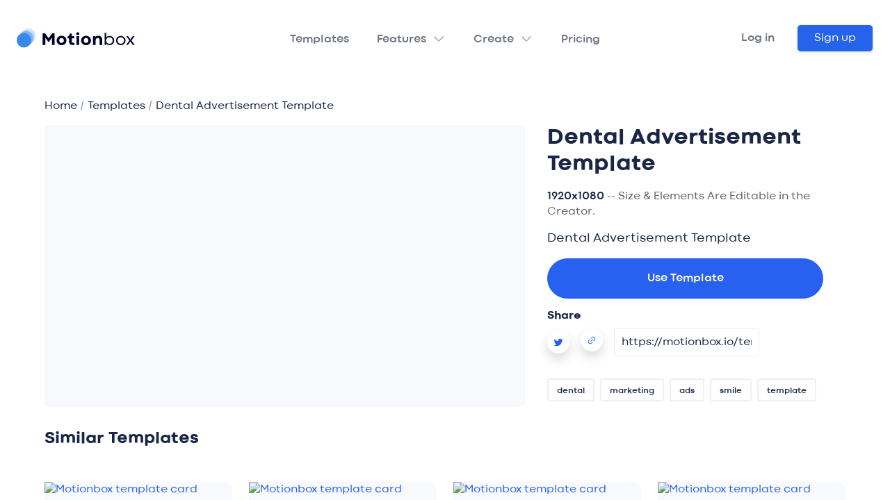

--- FILE ---
content_type: text/html; charset=utf-8
request_url: https://motionbox.io/template/dental-advertisement-template
body_size: 29536
content:
<!DOCTYPE html><html lang="en"><head><meta charSet="utf-8"/><meta http-equiv="Content-Type" content="text/html; charset=utf-8"/><meta name="viewport" content="width=device-width, initial-scale=1, viewport-fit=cover"/><link rel="apple-touch-icon" sizes="180x180" href="/static/favicon/apple-touch-icon.png"/><link rel="icon" type="image/png" sizes="32x32" href="/static/favicon/favicon-32x32.png"/><link rel="icon" type="image/png" sizes="16x16" href="/static/favicon/favicon-16x16.png"/><link rel="shortcut icon" href="/static/favicon/favicon.ico"/><link rel="manifest" href="/static/favicon/site.webmanifest"/><link rel="mask-icon" href="/static/favicon/safari-pinned-tab.svg" color="#1055fa"/><link rel="canonical" href="https://motionbox.io/template/dental-advertisement-template"/><meta name="msapplication-TileColor" content="#603cba"/><meta name="theme-color" content="#ffffff"/><style type="text/css">
          @font-face {
            font-family: &#x27;Codec Cold&#x27;;
            src: url(&#x27;/static/fonts/CodecCold/Codec-Cold-ExtraBold.woff2&#x27;) format(&#x27;woff2&#x27;);
            font-weight: 800;
            font-style: normal;
            font-display: swap;
          }
          @font-face {
            font-family: &#x27;Codec Cold&#x27;;
            src: url(&#x27;/static/fonts/CodecCold/Codec-Cold-Bold.woff2&#x27;) format(&#x27;woff2&#x27;);
            font-weight: 700;
            font-style: normal;
            font-display: swap;
          }
          @font-face {
            font-family: &#x27;Codec Cold&#x27;;
            src: url(&#x27;/static/fonts/CodecCold/Codec-Cold-Regular.woff2&#x27;) format(&#x27;woff2&#x27;);
            font-weight: 400;
            font-style: normal;
            font-display: swap;
          }
          @font-face {
            font-family: &#x27;Codec Cold OG&#x27;;
            src: url(&#x27;/static/fonts/CodecCold/original/Codec-Cold-Bold.woff&#x27;) format(&#x27;woff&#x27;);
            font-weight: 700;
            font-style: normal;
            font-display: swap;
          }
        </style><script type="application/ld+json">{"@context":"https://schema.org","@type":"BreadcrumbList","itemListElement":[{"@type":"ListItem","position":0,"name":"home","item":"https://motionbox.io/template/dental-advertisement-template"},{"@type":"ListItem","position":1,"name":"templates","item":"https://motionbox.io/template/dental-advertisement-template"},{"@type":"ListItem","position":2,"name":"Dental Advertisement Template","item":"https://motionbox.io/template/dental-advertisement-template"}]}</script><title>Dental Advertisement Template | Motionbox</title><meta name="ahrefs-site-verification" content="0956622f7c55a046b8f26d9f6556387fb33fd868709ea004a234ad9767af95b0"/><meta name="description" content="Create stunning video ads with Motionbox"/><meta name="application-name" content="Motionbox"/><meta name="keywords" content="Video Editor, YouTube Intros, Instagram Posts, Video AD Creator, GIF Editor, Video Resizer, Video Subtitles, Progress Bars, Motion Elements, Motion Graphics, Video Templates, Social Media Video Creator, Motionbox"/><meta property="og:url" content="/template/dental-advertisement-template"/><meta property="og:title" content="Dental Advertisement Template | Motionbox"/><meta property="og:description" content="Create stunning video ads with Motionbox"/><meta property="og:locale" content="en_US"/><meta property="og:image" content="https://s3.us-west-2.amazonaws.com/storycreator.v2.videothumbs/ckphin5gc01400vmbbqqxw2ki.jpg"/><meta property="og:image:url" content="https://s3.us-west-2.amazonaws.com/storycreator.v2.videothumbs/ckphin5gc01400vmbbqqxw2ki.jpg"/><meta property="og:image:secure_url" content="https://s3.us-west-2.amazonaws.com/storycreator.v2.videothumbs/ckphin5gc01400vmbbqqxw2ki.jpg"/><meta property="og:image:width" content="1920"/><meta property="og:image:height" content="1080"/><meta property="og:type" content="website"/><meta property="og:site_name" content="Motionbox"/><meta name="twitter:card" content="summary_large_image"/><meta name="twitter:image" content="https://s3.us-west-2.amazonaws.com/storycreator.v2.videothumbs/ckphin5gc01400vmbbqqxw2ki.jpg"/><meta name="twitter:title" content="Dental Advertisement Template | Motionbox"/><meta name="twitter:description" content="Create stunning video ads with Motionbox"/><meta name="next-head-count" content="34"/><link rel="preload" href="/_next/static/css/9e022100b462fb3e.css" as="style" crossorigin="anonymous"/><link rel="stylesheet" href="/_next/static/css/9e022100b462fb3e.css" crossorigin="anonymous" data-n-g=""/><noscript data-n-css=""></noscript><script defer="" crossorigin="anonymous" nomodule="" src="/_next/static/chunks/polyfills-c67a75d1b6f99dc8.js"></script><script src="/_next/static/chunks/webpack-d17fc0d8aabc313b.js" defer="" crossorigin="anonymous"></script><script src="/_next/static/chunks/framework-ca706bf673a13738.js" defer="" crossorigin="anonymous"></script><script src="/_next/static/chunks/main-c07d9380b0497958.js" defer="" crossorigin="anonymous"></script><script src="/_next/static/chunks/pages/_app-8e13a44e6afb0ddb.js" defer="" crossorigin="anonymous"></script><script src="/_next/static/chunks/eabe11fc-9e22d73a8ddba84a.js" defer="" crossorigin="anonymous"></script><script src="/_next/static/chunks/1bfc9850-44b432299df57bf6.js" defer="" crossorigin="anonymous"></script><script src="/_next/static/chunks/95b64a6e-bff17c1e6ccf3b42.js" defer="" crossorigin="anonymous"></script><script src="/_next/static/chunks/d7eeaac4-aa88c2552a5a211a.js" defer="" crossorigin="anonymous"></script><script src="/_next/static/chunks/8353-d04e3749c48ed50a.js" defer="" crossorigin="anonymous"></script><script src="/_next/static/chunks/4141-f8ec0f0d29d9c297.js" defer="" crossorigin="anonymous"></script><script src="/_next/static/chunks/1664-624796574308909d.js" defer="" crossorigin="anonymous"></script><script src="/_next/static/chunks/8798-e133a22bffb1a752.js" defer="" crossorigin="anonymous"></script><script src="/_next/static/chunks/6893-a4a4fb75f464f0ba.js" defer="" crossorigin="anonymous"></script><script src="/_next/static/chunks/499-d5ee355b9cceaf09.js" defer="" crossorigin="anonymous"></script><script src="/_next/static/chunks/6069-d7a380f085da5bc0.js" defer="" crossorigin="anonymous"></script><script src="/_next/static/chunks/8373-5c302046211b05bf.js" defer="" crossorigin="anonymous"></script><script src="/_next/static/chunks/6232-6a6d1b22e074ba4d.js" defer="" crossorigin="anonymous"></script><script src="/_next/static/chunks/4234-f3dd818899638d06.js" defer="" crossorigin="anonymous"></script><script src="/_next/static/chunks/6986-3cd2b42463fb798c.js" defer="" crossorigin="anonymous"></script><script src="/_next/static/chunks/8672-0b3db1fa4c7aaf86.js" defer="" crossorigin="anonymous"></script><script src="/_next/static/chunks/pages/template/%5Bid%5D-d1e2b1de912caa2b.js" defer="" crossorigin="anonymous"></script><script src="/_next/static/tiKLXASRP1O4DF7zproWI/_buildManifest.js" defer="" crossorigin="anonymous"></script><script src="/_next/static/tiKLXASRP1O4DF7zproWI/_ssgManifest.js" defer="" crossorigin="anonymous"></script><style data-styled="" data-styled-version="5.3.11">.gJDMVx{padding:0;display:-webkit-box;display:-webkit-flex;display:-ms-flexbox;display:flex;-webkit-flex-wrap:wrap;-ms-flex-wrap:wrap;flex-wrap:wrap;-webkit-align-items:flex-start;-webkit-box-align:flex-start;-ms-flex-align:flex-start;align-items:flex-start;margin:0 -1rem;width:100%;}/*!sc*/
@media (min-width:992px){.gJDMVx{padding:6rem 0;}}/*!sc*/
.gJDMVx h3{font-size:1.1rem;margin:0;font-weight:bold;}/*!sc*/
data-styled.g37[id="Styles__FooterStyle-sc-1xftka2-0"]{content:"gJDMVx,"}/*!sc*/
.btWygo{width:100%;margin-top:2rem;padding:1rem 0;}/*!sc*/
.btWygo a{color:var(--body-color);}/*!sc*/
.btWygo a.logo{display:block;color:var(--bg-900);margin:-10px -0.25rem 0;}/*!sc*/
.btWygo p{margin-top:1rem;margin-bottom:0.5rem;display:block;font-weight:500;padding-right:50px;}/*!sc*/
@media (min-width:992px){.btWygo{max-width:23.33%;-webkit-flex:23.33%;-ms-flex:23.33%;flex:23.33%;margin-top:0;padding:1rem;}.btWygo:first-of-type{max-width:30%;-webkit-flex:30%;-ms-flex:30%;flex:30%;}}/*!sc*/
data-styled.g38[id="Styles__FooterCol-sc-1xftka2-1"]{content:"btWygo,"}/*!sc*/
.eyaFhJ{margin-top:1rem;}/*!sc*/
.eyaFhJ .all-features{color:var(--primary);margin-top:1.5rem;font-weight:bold;}/*!sc*/
.eyaFhJ .all-features svg{-webkit-transition:150ms cubic-bezier(0.215,0.61,0.355,1);transition:150ms cubic-bezier(0.215,0.61,0.355,1);-webkit-transform:translateX(0);-ms-transform:translateX(0);transform:translateX(0);}/*!sc*/
.eyaFhJ .all-features:hover svg{-webkit-transform:translateX(3px);-ms-transform:translateX(3px);transform:translateX(3px);}/*!sc*/
.eyaFhJ a{cursor:pointer;margin-bottom:0.5rem;display:-webkit-box;display:-webkit-flex;display:-ms-flexbox;display:flex;font-weight:500;color:var(--bg-600);-webkit-align-items:center;-webkit-box-align:center;-ms-flex-align:center;align-items:center;}/*!sc*/
.eyaFhJ a:hover{color:inherit;}/*!sc*/
data-styled.g39[id="Styles__Links-sc-1xftka2-2"]{content:"eyaFhJ,"}/*!sc*/
.ehlzLw{text-align:center;padding:2rem 0 4rem;display:-webkit-box;display:-webkit-flex;display:-ms-flexbox;display:flex;-webkit-flex-wrap:wrap;-ms-flex-wrap:wrap;flex-wrap:wrap;-webkit-align-items:center;-webkit-box-align:center;-ms-flex-align:center;align-items:center;-webkit-box-pack:center;-webkit-justify-content:center;-ms-flex-pack:center;justify-content:center;width:100%;color:var(--bg-500);}/*!sc*/
.ehlzLw a{margin-top:1rem;}/*!sc*/
.ehlzLw svg{font-size:13px;margin:0 0.3rem;color:var(--red);}/*!sc*/
@media (min-width:992px){.ehlzLw{-webkit-box-pack:justify;-webkit-justify-content:space-between;-ms-flex-pack:justify;justify-content:space-between;}}/*!sc*/
data-styled.g40[id="Styles__Closer-sc-1xftka2-3"]{content:"ehlzLw,"}/*!sc*/
.kkooA-d{display:-webkit-box;display:-webkit-flex;display:-ms-flexbox;display:flex;padding:0.5rem 0;font-size:1.5rem;margin:0 -0.5rem;}/*!sc*/
.kkooA-d a{cursor:pointer;color:var(--bg-800);}/*!sc*/
.kkooA-d a:hover{color:var(--primary);}/*!sc*/
.kkooA-d svg{margin:0 0.5rem;}/*!sc*/
data-styled.g41[id="Styles__SocialWrap-sc-1xftka2-4"]{content:"kkooA-d,"}/*!sc*/
.hvaiiH{font-style:italic;font-weight:500;color:var(--bg-500);}/*!sc*/
data-styled.g42[id="Styles__LetsConnect-sc-1xftka2-5"]{content:"hvaiiH,"}/*!sc*/
.ivyCUr{display:-webkit-box;display:-webkit-flex;display:-ms-flexbox;display:flex;-webkit-flex-wrap:wrap;-ms-flex-wrap:wrap;flex-wrap:wrap;padding:0 4rem;max-width:1400px;width:100%;margin:0 auto;-webkit-box-pack:center;-webkit-justify-content:center;-ms-flex-pack:center;justify-content:center;}/*!sc*/
@media (max-width:992px){.ivyCUr{padding:0 1rem;}}/*!sc*/
data-styled.g43[id="Grid__Container-sc-qsdius-0"]{content:"ivyCUr,"}/*!sc*/
.kDpTqk{-webkit-flex:1;-ms-flex:1;flex:1;overflow-y:scroll;overflow-x:hidden;}/*!sc*/
data-styled.g44[id="Styles__PageWrap-sc-3iwkvf-0"]{content:"kDpTqk,"}/*!sc*/
.jXavFq{display:-webkit-box;display:-webkit-flex;display:-ms-flexbox;display:flex;-webkit-align-items:center;-webkit-box-align:center;-ms-flex-align:center;align-items:center;width:100%;overflow:hidden;}/*!sc*/
data-styled.g210[id="Breadcrumbs__BreadcrumbsWrap-sc-10ik4wr-0"]{content:"jXavFq,"}/*!sc*/
.clJNpf{display:-webkit-box;display:-webkit-flex;display:-ms-flexbox;display:flex;-webkit-align-items:center;-webkit-box-align:center;-ms-flex-align:center;align-items:center;text-transform:capitalize;white-space:nowrap;text-overflow:ellipsis;}/*!sc*/
.clJNpf.link .child{cursor:pointer;}/*!sc*/
.clJNpf a{font-weight:500;color:var(--body-color);}/*!sc*/
.clJNpf a:hover{-webkit-text-decoration:underline;text-decoration:underline;}/*!sc*/
.clJNpf span.divider{margin:0 0.25rem;font-weight:100;opacity:0.5;-webkit-transform:rotate(-9deg);-ms-transform:rotate(-9deg);transform:rotate(-9deg);}/*!sc*/
data-styled.g211[id="Breadcrumbs__Child-sc-10ik4wr-1"]{content:"clJNpf,"}/*!sc*/
.dNWPfw{position:absolute;left:0;right:0;top:0;bottom:0;}/*!sc*/
data-styled.g231[id="Styles__ImageWrap-sc-1wbih6s-3"]{content:"dNWPfw,"}/*!sc*/
.hCwxXR:hover .card-wrap:after{box-shadow:inset 0 0 0 3px var(--primary);}/*!sc*/
.hCwxXR:hover .overlay{opacity:1;}/*!sc*/
.hCwxXR:hover .button-wrap{opacity:1;-webkit-transform:translateY(0);-ms-transform:translateY(0);transform:translateY(0);}/*!sc*/
data-styled.g236[id="Styles__GridItemWrap-sc-1wbih6s-8"]{content:"hCwxXR,"}/*!sc*/
.ekGKap{cursor:pointer;position:relative;border-radius:12px;height:100%;}/*!sc*/
.ekGKap a{display:block;height:100%;}/*!sc*/
.ekGKap:after{content:"";position:absolute;left:0;right:0;bottom:0;top:0;pointer-events:none;border-radius:12px;}/*!sc*/
@media (max-width:772px){.ekGKap .button-wrap{opacity:1;display:-webkit-box;display:-webkit-flex;display:-ms-flexbox;display:flex;-webkit-flex-direction:column;-ms-flex-direction:column;flex-direction:column;}.ekGKap .button-wrap button:first-child{margin-bottom:5px;}}/*!sc*/
data-styled.g237[id="Styles__CardWrap-sc-1wbih6s-9"]{content:"ekGKap,"}/*!sc*/
.hPBetp{background:var(--bg-100);-webkit-user-select:none;-moz-user-select:none;-ms-user-select:none;user-select:none;border:none;position:relative;display:-webkit-box;display:-webkit-flex;display:-ms-flexbox;display:flex;-webkit-align-items:center;-webkit-box-align:center;-ms-flex-align:center;align-items:center;-webkit-box-pack:center;-webkit-justify-content:center;-ms-flex-pack:center;justify-content:center;border-radius:12px;height:100%;}/*!sc*/
.hPBetp img{max-width:100%;border-radius:12px;}/*!sc*/
data-styled.g238[id="Styles__TemplateCardStyle-sc-1wbih6s-10"]{content:"hPBetp,"}/*!sc*/
.hsJNLt{display:-webkit-box;display:-webkit-flex;display:-ms-flexbox;display:flex;-webkit-align-items:flex-end;-webkit-box-align:flex-end;-ms-flex-align:flex-end;align-items:flex-end;-webkit-transition:opacity 300ms ease;transition:opacity 300ms ease;border-radius:10px;opacity:0;background:-webkit-gradient( linear,left top,left bottom,color-stop(62%,transparent),color-stop(63.94%,rgba(0,0,0,0.00345888)),color-stop(65.89%,rgba(0,0,0,0.014204)),color-stop(67.83%,rgba(0,0,0,0.0326639)),color-stop(69.78%,rgba(0,0,0,0.0589645)),color-stop(71.72%,rgba(0,0,0,0.0927099)),color-stop(73.67%,rgba(0,0,0,0.132754)),color-stop(75.61%,rgba(0,0,0,0.177076)),color-stop(77.56%,rgba(0,0,0,0.222924)),color-stop(79.5%,rgba(0,0,0,0.267246)),color-stop(81.44%,rgba(0,0,0,0.30729)),color-stop(83.39%,rgba(0,0,0,0.341035)),color-stop(85.33%,rgba(0,0,0,0.367336)),color-stop(87.28%,rgba(0,0,0,0.385796)),color-stop(89.22%,rgba(0,0,0,0.396541)),color-stop(91.17%,rgba(0,0,0,0.4)) );background:linear-gradient( 180deg,transparent 62%,rgba(0,0,0,0.00345888) 63.94%,rgba(0,0,0,0.014204) 65.89%,rgba(0,0,0,0.0326639) 67.83%,rgba(0,0,0,0.0589645) 69.78%,rgba(0,0,0,0.0927099) 71.72%,rgba(0,0,0,0.132754) 73.67%,rgba(0,0,0,0.177076) 75.61%,rgba(0,0,0,0.222924) 77.56%,rgba(0,0,0,0.267246) 79.5%,rgba(0,0,0,0.30729) 81.44%,rgba(0,0,0,0.341035) 83.39%,rgba(0,0,0,0.367336) 85.33%,rgba(0,0,0,0.385796) 87.28%,rgba(0,0,0,0.396541) 89.22%,rgba(0,0,0,0.4) 91.17% );pointer-events:none;content:"";position:absolute;top:0;right:0;bottom:0;left:0;pointer-events:none;}/*!sc*/
data-styled.g239[id="Styles__Overlay-sc-1wbih6s-11"]{content:"hsJNLt,"}/*!sc*/
.kvNkUD{margin-bottom:2rem;padding-top:1rem;color:var(--body-color);font-weight:700;}/*!sc*/
data-styled.g240[id="Styles__CardTitle-sc-1wbih6s-12"]{content:"kvNkUD,"}/*!sc*/
.elRKnX{position:absolute;bottom:0;display:-webkit-box;display:-webkit-flex;display:-ms-flexbox;display:flex;width:100%;-webkit-box-pack:justify;-webkit-justify-content:space-between;-ms-flex-pack:justify;justify-content:space-between;padding:0 1rem 1.5rem;pointer-events:none;background:linear-gradient(to top,rgb(0 0 0 / 20%) 0%,transparent 100%);opacity:0;-webkit-transition:0.2s all ease-in-out;transition:0.2s all ease-in-out;-webkit-transform:translateY(2px);-ms-transform:translateY(2px);transform:translateY(2px);border-radius:0px 0px 12px 12px;}/*!sc*/
.elRKnX button{box-shadow:var(--box-shadow);font-size:13px;pointer-events:all;z-index:9999;}/*!sc*/
.elRKnX button span{margin-bottom:-3px;}/*!sc*/
.elRKnX button.btn-preview{background:#fff;border-color:#fff;color:var(--body-color);box-shadow:var(--box-shadow);}/*!sc*/
.elRKnX button.btn-preview:not(:disabled):not(.disabled):active{background-color:var(--bg-100);border-color:var(--bg-100);color:var(--body-color);}/*!sc*/
data-styled.g241[id="Styles__ButtonWrap-sc-1wbih6s-13"]{content:"elRKnX,"}/*!sc*/
.CybKq{max-width:100%;height:100%;border-radius:12px;object-fit:fill;}/*!sc*/
data-styled.g242[id="Styles__Video-sc-1wbih6s-14"]{content:"CybKq,"}/*!sc*/
.kYIBWL{display:grid;grid-template-columns:repeat(2,1fr);grid-gap:1.5rem;margin-top:3rem;}/*!sc*/
@media (min-width:600px){.kYIBWL{grid-template-columns:repeat(3,1fr);}}/*!sc*/
@media (min-width:1092px){.kYIBWL{grid-template-columns:repeat(4,1fr);}}/*!sc*/
data-styled.g253[id="Styles__Grid-sc-vh9hd7-0"]{content:"kYIBWL,"}/*!sc*/
.iUsZBH{overflow:hidden;}/*!sc*/
data-styled.g254[id="Styles__GridItem-sc-vh9hd7-1"]{content:"iUsZBH,"}/*!sc*/
.elQTiB{padding-top:2rem;}/*!sc*/
.elQTiB .breadcrumbs{margin-bottom:1rem;}/*!sc*/
.elQTiB .breadcrumbs .child,.elQTiB .breadcrumbs > div{white-space:nowrap;overflow:hidden;text-overflow:ellipsis;}/*!sc*/
.elQTiB .breadcrumbs a{display:block;}/*!sc*/
.elQTiB .breadcrumbs .breadcrumb-title{white-space:nowrap;overflow:hidden;text-overflow:ellipsis;}/*!sc*/
data-styled.g408[id="Styles__TemplateWrap-sc-1ssh8kg-0"]{content:"elQTiB,"}/*!sc*/
.iBhraa{padding-top:2rem;}/*!sc*/
.iBhraa h4{font-weight:800;}/*!sc*/
data-styled.g409[id="Styles__SimilarWrap-sc-1ssh8kg-1"]{content:"iBhraa,"}/*!sc*/
.dNXczB{width:100%;display:-webkit-box;display:-webkit-flex;display:-ms-flexbox;display:flex;-webkit-align-items:center;-webkit-box-align:center;-ms-flex-align:center;align-items:center;-webkit-box-pack:center;-webkit-justify-content:center;-ms-flex-pack:center;justify-content:center;background-color:var(--bg-100);border-radius:6px;margin-bottom:1rem;position:relative;overflow:hidden;}/*!sc*/
@media (min-width:992px){.dNXczB{width:60%;margin-bottom:0;}}/*!sc*/
data-styled.g410[id="Styles__Left-sc-1ssh8kg-2"]{content:"dNXczB,"}/*!sc*/
.hUoRmJ{-webkit-flex:1;-ms-flex:1;flex:1;}/*!sc*/
data-styled.g411[id="Styles__Right-sc-1ssh8kg-3"]{content:"hUoRmJ,"}/*!sc*/
.irXRak{display:block;}/*!sc*/
data-styled.g412[id="Styles__Top-sc-1ssh8kg-4"]{content:"irXRak,"}/*!sc*/
.jQwysZ{margin-top:auto;}/*!sc*/
data-styled.g413[id="Styles__Bottom-sc-1ssh8kg-5"]{content:"jQwysZ,"}/*!sc*/
.fuygJe{display:-webkit-box;display:-webkit-flex;display:-ms-flexbox;display:flex;-webkit-flex-direction:column;-ms-flex-direction:column;flex-direction:column;height:100%;}/*!sc*/
.fuygJe h1{font-weight:800;font-size:2rem;margin-bottom:1rem;}/*!sc*/
.fuygJe button.btn{width:100%;}/*!sc*/
@media (min-width:992px){.fuygJe{padding:0 2rem;max-width:550px;}}/*!sc*/
data-styled.g414[id="Styles__Sidebar-sc-1ssh8kg-6"]{content:"fuygJe,"}/*!sc*/
.bPpMDR{margin-bottom:1rem;}/*!sc*/
.bPpMDR span{color:var(--bg-600);}/*!sc*/
.bPpMDR span b{color:var(--body-color);}/*!sc*/
.bPpMDR p{margin-top:1rem;font-size:1.1rem;font-weight:500;}/*!sc*/
data-styled.g415[id="Styles__Description-sc-1ssh8kg-8"]{content:"bPpMDR,"}/*!sc*/
.iSZfRO{margin-top:1rem;}/*!sc*/
.iSZfRO h6{font-weight:800;}/*!sc*/
.iSZfRO button{margin-right:1rem;background:#fff;border:0;box-shadow:var(--box-shadow);border-radius:50%;width:32px;height:32px;padding:0;}/*!sc*/
.iSZfRO button:hover{border-color:var(--primary);}/*!sc*/
.iSZfRO button:focus{outline:0;}/*!sc*/
.iSZfRO button:active{box-shadow:0 0 0 0;}/*!sc*/
.iSZfRO svg{color:var(--primary);font-size:14px;}/*!sc*/
data-styled.g416[id="Styles__Share-sc-1ssh8kg-9"]{content:"iSZfRO,"}/*!sc*/
.iZILCd{display:-webkit-box;display:-webkit-flex;display:-ms-flexbox;display:flex;-webkit-align-items:center;-webkit-box-align:center;-ms-flex-align:center;align-items:center;}/*!sc*/
data-styled.g417[id="Styles__ShareIcons-sc-1ssh8kg-10"]{content:"iZILCd,"}/*!sc*/
.ctAiXj{position:relative;}/*!sc*/
.ctAiXj input{border:1px solid var(--bg-200);box-shadow:0 0 0 0;height:40px;padding:0 10px;}/*!sc*/
data-styled.g418[id="Styles__CopyLink-sc-1ssh8kg-11"]{content:"ctAiXj,"}/*!sc*/
.ifOkRM{position:absolute;color:var(--success);font-weight:500;margin-top:0.2rem;right:0;opacity:0;}/*!sc*/
data-styled.g419[id="Styles__Copied-sc-1ssh8kg-12"]{content:"ifOkRM,"}/*!sc*/
.gGXosU{display:-webkit-box;display:-webkit-flex;display:-ms-flexbox;display:flex;-webkit-flex-wrap:wrap;-ms-flex-wrap:wrap;flex-wrap:wrap;margin-top:2rem;}/*!sc*/
.gGXosU a{color:var(--body-color);}/*!sc*/
.gGXosU a:hover{color:var(--primary);}/*!sc*/
.gGXosU h6{font-weight:800;}/*!sc*/
@media (max-width:992px){.gGXosU{margin-top:3rem;}}/*!sc*/
data-styled.g420[id="Styles__Tags-sc-1ssh8kg-13"]{content:"gGXosU,"}/*!sc*/
.dquptG{cursor:pointer;white-space:nowrap;border:2px solid var(--bg-200);padding:8px 12px;font-size:12px;border-radius:4px;font-weight:600;margin:0 0.5rem 0.5rem 0;}/*!sc*/
.dquptG span{margin-bottom:-3px;display:block;}/*!sc*/
.dquptG:hover{border-color:var(--primary);}/*!sc*/
data-styled.g421[id="Styles__Tag-sc-1ssh8kg-14"]{content:"dquptG,"}/*!sc*/
.kFYCGO{position:absolute;left:0;right:0;top:0;bottom:0;z-index:9;background:var(--bg-100);pointer-events:none;}/*!sc*/
data-styled.g422[id="Styles__LoadScreen-sc-1ssh8kg-15"]{content:"kFYCGO,"}/*!sc*/
.iCfVfQ{max-width:100%;border-radius:6px;position:relative;z-index:1;position:absolute;top:0;left:0;width:100%;height:100%;}/*!sc*/
data-styled.g423[id="Styles__Video-sc-1ssh8kg-16"]{content:"iCfVfQ,"}/*!sc*/
</style></head><body><div id="__next"><div class="Styles__PageWrap-sc-3iwkvf-0 kDpTqk page-wrap"><div class="navigation relative z-10" data-headlessui-state=""><div class="mx-auto max-w-7xl px-4 md:px-8"><div class="flex items-center justify-between py-6 md:justify-start md:space-x-10"><div class="flex justify-start lg:w-0 lg:flex-1"><a href="/"><span class="sr-only">Motionbox</span><svg viewBox="0 0 381 62" fill="none" xmlns="http://www.w3.org/2000/svg" style="width:170px;height:62px"><rect x="14.2377" width="47.0387" height="47.0387" rx="23.5194" fill="#CBE3FF"></rect><rect x="7.02881" y="7.02881" width="47.219" height="47.219" rx="23.6095" fill="#7EB6F9"></rect><rect y="14.2377" width="47.0387" height="47.0387" rx="23.5194" fill="#3788E8"></rect><path d="M103.938 42.6416L113.572 29.4289V52.5787H122.271V15.1426H114.646L102.865 31.053L91.2208 15.1426H83.5684V52.5787H92.2944V29.3463L101.763 42.6416H103.938ZM128.712 38.32C128.712 40.412 129.097 42.3847 129.868 44.2382C130.657 46.0733 131.749 47.679 133.144 49.0553C134.538 50.4133 136.208 51.496 138.154 52.3035C140.099 53.0926 142.228 53.4871 144.54 53.4871C146.907 53.4871 149.072 53.0926 151.036 52.3035C153 51.5144 154.679 50.4317 156.073 49.0553C157.486 47.679 158.578 46.0733 159.349 44.2382C160.138 42.3847 160.533 40.412 160.533 38.32C160.533 36.228 160.138 34.2644 159.349 32.4293C158.578 30.5758 157.486 28.961 156.073 27.5846C154.679 26.2083 153 25.1256 151.036 24.3365C149.091 23.529 146.944 23.1253 144.595 23.1253C142.246 23.1253 140.099 23.529 138.154 24.3365C136.208 25.1256 134.529 26.2083 133.116 27.5846C131.722 28.961 130.639 30.5758 129.868 32.4293C129.097 34.2644 128.712 36.228 128.712 38.32ZM137.218 38.2925C137.218 37.118 137.41 36.0536 137.796 35.0994C138.181 34.1268 138.704 33.301 139.365 32.622C140.044 31.9246 140.833 31.3925 141.732 31.0254C142.631 30.6401 143.595 30.4474 144.622 30.4474C145.668 30.4474 146.641 30.6401 147.54 31.0254C148.439 31.3925 149.219 31.9246 149.88 32.622C150.559 33.301 151.091 34.1268 151.476 35.0994C151.862 36.0536 152.055 37.118 152.055 38.2925C152.055 39.4853 151.862 40.568 151.476 41.5406C151.091 42.5132 150.568 43.3482 149.907 44.0455C149.247 44.7245 148.467 45.2567 147.568 45.642C146.668 46.0091 145.696 46.1926 144.65 46.1926C143.622 46.1926 142.659 46.0091 141.76 45.642C140.86 45.2567 140.071 44.7153 139.392 44.018C138.713 43.3206 138.181 42.4857 137.796 41.5131C137.41 40.5405 137.218 39.4669 137.218 38.2925ZM168.681 23.1804L164.359 24.832V31.3282H168.901V41.4305C168.901 43.8345 169.204 45.7797 169.809 47.2661C170.433 48.7342 171.277 49.8811 172.342 50.7069C173.406 51.5144 174.645 52.0649 176.058 52.3585C177.489 52.6338 179.003 52.7714 180.6 52.7714H186.132L186.187 45.8072H181.425C180.856 45.8072 180.324 45.743 179.829 45.6145C179.333 45.4861 178.902 45.2567 178.535 44.9264C178.186 44.5777 177.902 44.1189 177.682 43.55C177.48 42.9628 177.379 42.2288 177.379 41.3479V31.3282H185.664V24.0337H177.379V16.106L171.268 16.1611L168.681 23.1804ZM192.546 52.5787H201.107V24.0337H192.546V52.5787ZM191.803 16.3538C191.803 16.9594 191.922 17.5374 192.161 18.088C192.418 18.6201 192.766 19.0973 193.207 19.5193C193.647 19.9231 194.179 20.2442 194.803 20.4828C195.427 20.7213 196.115 20.8406 196.868 20.8406C197.638 20.8406 198.336 20.7213 198.96 20.4828C199.602 20.2442 200.143 19.9231 200.584 19.5193C201.043 19.1156 201.391 18.6477 201.63 18.1155C201.868 17.565 201.988 16.9777 201.988 16.3538C201.988 15.7482 201.868 15.1701 201.63 14.6196C201.391 14.0691 201.043 13.592 200.584 13.1882C200.143 12.7662 199.611 12.4358 198.987 12.1973C198.363 11.9587 197.666 11.8394 196.895 11.8394C196.125 11.8394 195.427 11.9587 194.803 12.1973C194.179 12.4358 193.638 12.7662 193.179 13.1882C192.739 13.592 192.399 14.0691 192.161 14.6196C191.922 15.1701 191.803 15.7482 191.803 16.3538ZM207.658 38.32C207.658 40.412 208.044 42.3847 208.814 44.2382C209.603 46.0733 210.695 47.679 212.09 49.0553C213.485 50.4133 215.155 51.496 217.1 52.3035C219.045 53.0926 221.174 53.4871 223.486 53.4871C225.853 53.4871 228.019 53.0926 229.982 52.3035C231.946 51.5144 233.625 50.4317 235.02 49.0553C236.433 47.679 237.524 46.0733 238.295 44.2382C239.084 42.3847 239.479 40.412 239.479 38.32C239.479 36.228 239.084 34.2644 238.295 32.4293C237.524 30.5758 236.433 28.961 235.02 27.5846C233.625 26.2083 231.946 25.1256 229.982 24.3365C228.037 23.529 225.89 23.1253 223.541 23.1253C221.192 23.1253 219.045 23.529 217.1 24.3365C215.155 25.1256 213.475 26.2083 212.062 27.5846C210.668 28.961 209.585 30.5758 208.814 32.4293C208.044 34.2644 207.658 36.228 207.658 38.32ZM216.164 38.2925C216.164 37.118 216.357 36.0536 216.742 35.0994C217.127 34.1268 217.65 33.301 218.311 32.622C218.99 31.9246 219.779 31.3925 220.678 31.0254C221.577 30.6401 222.541 30.4474 223.569 30.4474C224.615 30.4474 225.587 30.6401 226.486 31.0254C227.386 31.3925 228.165 31.9246 228.826 32.622C229.505 33.301 230.037 34.1268 230.423 35.0994C230.808 36.0536 231.001 37.118 231.001 38.2925C231.001 39.4853 230.808 40.568 230.423 41.5406C230.037 42.5132 229.514 43.3482 228.854 44.0455C228.193 44.7245 227.413 45.2567 226.514 45.642C225.615 46.0091 224.642 46.1926 223.596 46.1926C222.568 46.1926 221.605 46.0091 220.706 45.642C219.807 45.2567 219.017 44.7153 218.338 44.018C217.659 43.3206 217.127 42.4857 216.742 41.5131C216.357 40.5405 216.164 39.4669 216.164 38.2925ZM275.621 37.274C275.621 35.0718 275.373 33.0991 274.878 31.3558C274.383 29.6124 273.612 28.1352 272.566 26.924C271.52 25.6945 270.18 24.7586 268.547 24.1163C266.914 23.4556 264.959 23.1253 262.684 23.1253C260.959 23.1253 259.289 23.4281 257.674 24.0337C256.077 24.6393 254.683 25.3641 253.49 26.2083L252.967 24.0337H246.113V52.5787H254.618V38.2374C254.618 37.118 254.774 36.0812 255.086 35.1269C255.398 34.1726 255.848 33.356 256.435 32.677C257.041 31.9797 257.766 31.4383 258.61 31.053C259.454 30.6492 260.399 30.4474 261.445 30.4474C262.271 30.4474 263.023 30.5667 263.702 30.8052C264.4 31.0438 264.996 31.4383 265.491 31.9889C265.987 32.5211 266.372 33.2367 266.648 34.1359C266.923 35.0351 267.06 36.1454 267.06 37.4667V52.5787H275.621V37.274ZM309.534 38.5402C309.534 40.0817 309.249 41.5039 308.681 42.8068C308.13 44.1097 307.369 45.2383 306.396 46.1926C305.442 47.1285 304.313 47.8625 303.01 48.3947C301.707 48.9269 300.322 49.193 298.854 49.193C297.386 49.193 296 48.9269 294.697 48.3947C293.413 47.8625 292.284 47.1285 291.311 46.1926C290.357 45.2383 289.596 44.1097 289.027 42.8068C288.476 41.5039 288.201 40.0817 288.201 38.5402C288.201 37.0171 288.476 35.604 289.027 34.3011C289.596 32.9982 290.357 31.8696 291.311 30.9153C292.284 29.9611 293.422 29.2179 294.725 28.6857C296.028 28.1535 297.413 27.8874 298.881 27.8874C300.368 27.8874 301.753 28.1535 303.038 28.6857C304.341 29.2179 305.469 29.9611 306.423 30.9153C307.396 31.8696 308.158 32.9982 308.708 34.3011C309.259 35.5857 309.534 36.9987 309.534 38.5402ZM314.296 38.5402C314.296 36.4849 313.929 34.558 313.195 32.7596C312.461 30.9429 311.433 29.3647 310.112 28.025C308.791 26.6854 307.213 25.6302 305.377 24.8595C303.542 24.0888 301.533 23.7034 299.349 23.7034C296.963 23.7034 294.844 24.1713 292.99 25.1072C291.155 26.0431 289.632 27.2268 288.421 28.6582V13.8213H283.659V52.5787H287.788L288.118 48.202C288.706 48.9177 289.384 49.5875 290.155 50.2115C290.944 50.8354 291.807 51.3859 292.743 51.863C293.697 52.3218 294.715 52.6888 295.798 52.9641C296.899 53.2394 298.055 53.377 299.267 53.377C301.45 53.377 303.46 52.9916 305.295 52.2209C307.13 51.4501 308.717 50.395 310.057 49.0553C311.397 47.7157 312.433 46.1467 313.167 44.3483C313.92 42.5315 314.296 40.5955 314.296 38.5402ZM320.242 38.5402C320.242 40.5955 320.627 42.5315 321.398 44.3483C322.169 46.1467 323.233 47.7157 324.591 49.0553C325.967 50.395 327.582 51.4501 329.436 52.2209C331.307 52.9916 333.335 53.377 335.519 53.377C337.721 53.377 339.758 52.9916 341.63 52.2209C343.502 51.4501 345.117 50.395 346.475 49.0553C347.851 47.7157 348.924 46.1467 349.695 44.3483C350.484 42.5315 350.879 40.5955 350.879 38.5402C350.879 36.4849 350.484 34.558 349.695 32.7596C348.924 30.9429 347.851 29.3647 346.475 28.025C345.117 26.6854 343.502 25.6302 341.63 24.8595C339.758 24.0888 337.721 23.7034 335.519 23.7034C333.335 23.7034 331.307 24.0888 329.436 24.8595C327.582 25.6302 325.967 26.6854 324.591 28.025C323.233 29.3647 322.169 30.9429 321.398 32.7596C320.627 34.558 320.242 36.4849 320.242 38.5402ZM325.031 38.5402C325.031 36.9987 325.307 35.5857 325.857 34.3011C326.408 32.9982 327.151 31.8696 328.087 30.9153C329.041 29.9611 330.16 29.2179 331.445 28.6857C332.73 28.1535 334.106 27.8874 335.574 27.8874C337.042 27.8874 338.409 28.1535 339.676 28.6857C340.96 29.2179 342.079 29.9611 343.034 30.9153C343.988 31.8696 344.74 32.9982 345.291 34.3011C345.841 35.604 346.117 37.0171 346.117 38.5402C346.117 40.0817 345.841 41.5039 345.291 42.8068C344.74 44.1097 343.988 45.2383 343.034 46.1926C342.098 47.1285 340.988 47.8625 339.703 48.3947C338.418 48.9269 337.042 49.193 335.574 49.193C334.124 49.193 332.757 48.9269 331.473 48.3947C330.188 47.8625 329.069 47.1193 328.114 46.165C327.16 45.2108 326.408 44.0914 325.857 42.8068C325.307 41.5039 325.031 40.0817 325.031 38.5402ZM353.246 24.5016L363.376 38.2374L353.026 52.5787H358.669L366.569 41.6782L374.469 52.5787H380.222L369.845 38.2374L379.947 24.5016H374.276L366.596 34.9893L358.972 24.5016H353.246Z" fill="#000029"></path></svg></a></div><div class="-my-2 -mr-2 md:hidden"><button class="inline-flex items-center justify-center rounded-md bg-white p-2 text-gray-400 hover:bg-gray-100 hover:text-gray-500 focus:outline-none focus:ring-2 focus:ring-inset focus:ring-blue-500" type="button" aria-expanded="false" data-headlessui-state=""><span class="sr-only">Open menu</span><svg xmlns="http://www.w3.org/2000/svg" fill="none" viewBox="0 0 24 24" stroke-width="1.5" stroke="currentColor" aria-hidden="true" class="h-6 w-6"><path stroke-linecap="round" stroke-linejoin="round" d="M3.75 6.75h16.5M3.75 12h16.5m-16.5 5.25h16.5"></path></svg></button></div><nav class="-mb-[3px] hidden space-x-10 md:flex"><a class="text-base font-bold text-gray-500 hover:text-gray-900" href="/templates">Templates</a><div class="relative" data-headlessui-state=""><div><button class="text-gray-500 group inline-flex items-center rounded-md text-base font-bold hover:text-gray-900 focus:outline-none focus:ring-0" type="button" aria-expanded="false" data-headlessui-state=""><a class="text-gray-500 font-bold hover:text-gray-900" href="/features">Features</a><svg xmlns="http://www.w3.org/2000/svg" viewBox="0 0 24 24" fill="currentColor" aria-hidden="true" class="text-gray-400 ml-2 -mt-[2px] h-5 w-5 group-hover:text-gray-500"><path fill-rule="evenodd" d="M12.53 16.28a.75.75 0 01-1.06 0l-7.5-7.5a.75.75 0 011.06-1.06L12 14.69l6.97-6.97a.75.75 0 111.06 1.06l-7.5 7.5z" clip-rule="evenodd"></path></svg></button></div></div><div class="relative" data-headlessui-state=""><div><button class="text-gray-500 group inline-flex items-center rounded-md text-base font-bold hover:text-gray-900 focus:outline-none focus:ring-0" type="button" aria-expanded="false" data-headlessui-state=""><a class="text-gray-500 font-bold hover:text-gray-900" href="/create">Create</a><svg xmlns="http://www.w3.org/2000/svg" viewBox="0 0 24 24" fill="currentColor" aria-hidden="true" class="text-gray-400 ml-2 -mt-[2px] h-5 w-5 group-hover:text-gray-500"><path fill-rule="evenodd" d="M12.53 16.28a.75.75 0 01-1.06 0l-7.5-7.5a.75.75 0 011.06-1.06L12 14.69l6.97-6.97a.75.75 0 111.06 1.06l-7.5 7.5z" clip-rule="evenodd"></path></svg></button></div></div><a class="text-base font-bold text-gray-500 hover:text-gray-900" href="/pricing">Pricing</a></nav><div style="position:fixed;top:1px;left:1px;width:1px;height:0;padding:0;margin:-1px;overflow:hidden;clip:rect(0, 0, 0, 0);white-space:nowrap;border-width:0;display:none"></div><div class="hidden items-center justify-end md:flex md:flex-1 lg:w-0"><a class="whitespace-nowrap text-base font-bold text-gray-500 hover:text-gray-900" href="/login">Log in</a><a class="ml-8 inline-flex items-center justify-center whitespace-nowrap rounded-md border border-transparent bg-blue-600 px-4 py-2 text-base font-medium text-white shadow-sm hover:bg-blue-700" href="/signup">Sign up</a></div></div></div></div><div style="position:fixed;top:1px;left:1px;width:1px;height:0;padding:0;margin:-1px;overflow:hidden;clip:rect(0, 0, 0, 0);white-space:nowrap;border-width:0;display:none"></div><div class="Styles__TemplateWrap-sc-1ssh8kg-0 elQTiB"><div class="Grid__Container-sc-qsdius-0 ivyCUr"><div class="Breadcrumbs__BreadcrumbsWrap-sc-10ik4wr-0 jXavFq breadcrumbs"><div class="Breadcrumbs__Child-sc-10ik4wr-1 clJNpf link"><span class="child"><a href="/"><div class="breadcrumb-title">home</div></a></span><span class="divider">/</span></div><div class="Breadcrumbs__Child-sc-10ik4wr-1 clJNpf link"><span class="child"><a href="/templates"><div class="breadcrumb-title">templates</div></a></span><span class="divider">/</span></div><div class="Breadcrumbs__Child-sc-10ik4wr-1 clJNpf"><div><div class="breadcrumb-title">Dental Advertisement Template</div></div></div></div></div><div class="Grid__Container-sc-qsdius-0 ivyCUr"><div class="Styles__Left-sc-1ssh8kg-2 dNXczB"><div style="position:relative;height:1080px;width:100%"><div style="opacity:1" class="Styles__LoadScreen-sc-1ssh8kg-15 kFYCGO"></div><video src="https://s3.us-west-2.amazonaws.com/storycreator.v2.rendered/ckphin5yh01560vmb3o16pn4m" loop="" muted="" preload="none" controls="" playsinline="" class="Styles__Video-sc-1ssh8kg-16 iCfVfQ"></video></div></div><div class="Styles__Right-sc-1ssh8kg-3 hUoRmJ"><div class="Styles__Sidebar-sc-1ssh8kg-6 fuygJe"><div class="Styles__Top-sc-1ssh8kg-4 irXRak"><h1>Dental Advertisement Template</h1><div class="Styles__Description-sc-1ssh8kg-8 bPpMDR"><span><b>1920x1080</b> -- Size &amp; Elements Are Editable in the Creator.<!-- --> </span><p>Dental Advertisement Template</p></div><a href="/signup?template=ckpiybjlm01860vl7u7hap58h"><button type="button" class="rounded-pill btn btn-primary btn-lg">Use Template</button></a><div class="Styles__Share-sc-1ssh8kg-9 iSZfRO"><h6>Share</h6><div class="Styles__ShareIcons-sc-1ssh8kg-10 iZILCd"><a href="http://twitter.com/share?text=Check out this free online video template&amp;url=https://motionbox.io/template/dental-advertisement-template&amp;via=_motionbox" aria-label="Motionbox Video Template Twitter Share" target="_blank" rel="noreferrer"><button class="inline-flex items-center justify-center"><svg stroke="currentColor" fill="currentColor" stroke-width="0" viewBox="0 0 512 512" height="1em" width="1em" xmlns="http://www.w3.org/2000/svg"><path d="M492 109.5c-17.4 7.7-36 12.9-55.6 15.3 20-12 35.4-31 42.6-53.6-18.7 11.1-39.4 19.2-61.5 23.5C399.8 75.8 374.6 64 346.8 64c-53.5 0-96.8 43.4-96.8 96.9 0 7.6.8 15 2.5 22.1-80.5-4-151.9-42.6-199.6-101.3-8.3 14.3-13.1 31-13.1 48.7 0 33.6 17.2 63.3 43.2 80.7-16-.4-31-4.8-44-12.1v1.2c0 47 33.4 86.1 77.7 95-8.1 2.2-16.7 3.4-25.5 3.4-6.2 0-12.3-.6-18.2-1.8 12.3 38.5 48.1 66.5 90.5 67.3-33.1 26-74.9 41.5-120.3 41.5-7.8 0-15.5-.5-23.1-1.4C62.8 432 113.7 448 168.3 448 346.6 448 444 300.3 444 172.2c0-4.2-.1-8.4-.3-12.5C462.6 146 479 129 492 109.5z"></path></svg></button></a><div class="Styles__CopyLink-sc-1ssh8kg-11 ctAiXj"><button class="inline-flex items-center justify-center"><svg stroke="currentColor" fill="currentColor" stroke-width="0" viewBox="0 0 1024 1024" height="1em" width="1em" xmlns="http://www.w3.org/2000/svg"><path d="M574 665.4a8.03 8.03 0 0 0-11.3 0L446.5 781.6c-53.8 53.8-144.6 59.5-204 0-59.5-59.5-53.8-150.2 0-204l116.2-116.2c3.1-3.1 3.1-8.2 0-11.3l-39.8-39.8a8.03 8.03 0 0 0-11.3 0L191.4 526.5c-84.6 84.6-84.6 221.5 0 306s221.5 84.6 306 0l116.2-116.2c3.1-3.1 3.1-8.2 0-11.3L574 665.4zm258.6-474c-84.6-84.6-221.5-84.6-306 0L410.3 307.6a8.03 8.03 0 0 0 0 11.3l39.7 39.7c3.1 3.1 8.2 3.1 11.3 0l116.2-116.2c53.8-53.8 144.6-59.5 204 0 59.5 59.5 53.8 150.2 0 204L665.3 562.6a8.03 8.03 0 0 0 0 11.3l39.8 39.8c3.1 3.1 8.2 3.1 11.3 0l116.2-116.2c84.5-84.6 84.5-221.5 0-306.1zM610.1 372.3a8.03 8.03 0 0 0-11.3 0L372.3 598.7a8.03 8.03 0 0 0 0 11.3l39.6 39.6c3.1 3.1 8.2 3.1 11.3 0l226.4-226.4c3.1-3.1 3.1-8.2 0-11.3l-39.5-39.6z"></path></svg></button><input type="text" value="https://motionbox.io/template/dental-advertisement-template"/><div class="Styles__Copied-sc-1ssh8kg-12 ifOkRM">Link Copied</div></div></div></div></div><div class="Styles__Bottom-sc-1ssh8kg-5 jQwysZ"><div class="Styles__Tags-sc-1ssh8kg-13 gGXosU"><a href="/templates/dental"><div class="Styles__Tag-sc-1ssh8kg-14 dquptG"><span>dental</span></div></a><a href="/templates/marketing"><div class="Styles__Tag-sc-1ssh8kg-14 dquptG"><span>marketing</span></div></a><a href="/templates/ads"><div class="Styles__Tag-sc-1ssh8kg-14 dquptG"><span>ads</span></div></a><a href="/templates/smile"><div class="Styles__Tag-sc-1ssh8kg-14 dquptG"><span>smile</span></div></a><a href="/templates/template"><div class="Styles__Tag-sc-1ssh8kg-14 dquptG"><span>template</span></div></a></div></div></div></div></div></div><div class="Styles__SimilarWrap-sc-1ssh8kg-1 iBhraa"><div class="Grid__Container-sc-qsdius-0 ivyCUr"><div><h4>Similar Templates</h4><div class="Styles__Grid-sc-vh9hd7-0 kYIBWL"><div><div class="Styles__GridItem-sc-vh9hd7-1 iUsZBH"><div class="Styles__GridItemWrap-sc-1wbih6s-8 hCwxXR"><div class="Styles__CardWrap-sc-1wbih6s-9 ekGKap card-wrap" style="height:300px"><a href="/template/world-ovarian-cancer-day"><div class="Styles__TemplateCardStyle-sc-1wbih6s-10 hPBetp"><div class="Styles__ImageWrap-sc-1wbih6s-3 dNWPfw image-wrap"><img alt="Motionbox template card" loading="lazy" width="533.3333333333334" height="300" decoding="async" data-nimg="1" style="color:transparent" srcSet="/_next/image?url=https%3A%2F%2Fs3.us-west-2.amazonaws.com%2Fstorycreator.v2.videothumbs%2F7461f5f0-a9d4-11eb-b955-5b3020ad4c42.jpg&amp;w=640&amp;q=60 1x, /_next/image?url=https%3A%2F%2Fs3.us-west-2.amazonaws.com%2Fstorycreator.v2.videothumbs%2F7461f5f0-a9d4-11eb-b955-5b3020ad4c42.jpg&amp;w=1080&amp;q=60 2x" src="/_next/image?url=https%3A%2F%2Fs3.us-west-2.amazonaws.com%2Fstorycreator.v2.videothumbs%2F7461f5f0-a9d4-11eb-b955-5b3020ad4c42.jpg&amp;w=1080&amp;q=60"/></div><video src="https://s3.us-west-2.amazonaws.com/storycreator.v2.rendered/cko3g4acw028012l1tno2iu4a" loop="" muted="" playsinline="" preload="none" class="Styles__Video-sc-1wbih6s-14 CybKq"></video></div></a><div class="Styles__Overlay-sc-1wbih6s-11 hsJNLt overlay"><div class="Styles__ButtonWrap-sc-1wbih6s-13 elRKnX button-wrap"><a href="/template/world-ovarian-cancer-day"><button type="button" class="rounded-pill btn-animated btn-sm btn-preview btn btn-primary"><span>Preview</span><svg stroke="currentColor" fill="none" stroke-width="2" viewBox="0 0 24 24" stroke-linecap="round" stroke-linejoin="round" height="1em" width="1em" xmlns="http://www.w3.org/2000/svg"><polyline points="9 18 15 12 9 6"></polyline></svg></button></a><a href="/signup?template=cko4jimfb19320wmg74e34wzp"><button type="button" class="rounded-pill btn-animated btn-sm btn btn-primary"><span>Use Template</span><svg stroke="currentColor" fill="none" stroke-width="2" viewBox="0 0 24 24" stroke-linecap="round" stroke-linejoin="round" height="1em" width="1em" xmlns="http://www.w3.org/2000/svg"><polyline points="9 18 15 12 9 6"></polyline></svg></button></a></div></div></div><p class="Styles__CardTitle-sc-1wbih6s-12 kvNkUD">World Ovarian Cancer Day</p></div></div><div class="Styles__GridItem-sc-vh9hd7-1 iUsZBH"><div class="Styles__GridItemWrap-sc-1wbih6s-8 hCwxXR"><div class="Styles__CardWrap-sc-1wbih6s-9 ekGKap card-wrap" style="height:300px"><a href="/template/hispanic-heritage-month"><div class="Styles__TemplateCardStyle-sc-1wbih6s-10 hPBetp"><div class="Styles__ImageWrap-sc-1wbih6s-3 dNWPfw image-wrap"><img alt="Motionbox template card" loading="lazy" width="533.3333333333334" height="300" decoding="async" data-nimg="1" style="color:transparent" srcSet="/_next/image?url=https%3A%2F%2Fs3.us-west-2.amazonaws.com%2Fstorycreator.v2.videothumbs%2Fcku37rho9017508jmpzokjcxc.jpg&amp;w=640&amp;q=60 1x, /_next/image?url=https%3A%2F%2Fs3.us-west-2.amazonaws.com%2Fstorycreator.v2.videothumbs%2Fcku37rho9017508jmpzokjcxc.jpg&amp;w=1080&amp;q=60 2x" src="/_next/image?url=https%3A%2F%2Fs3.us-west-2.amazonaws.com%2Fstorycreator.v2.videothumbs%2Fcku37rho9017508jmpzokjcxc.jpg&amp;w=1080&amp;q=60"/></div><video src="https://s3.us-west-2.amazonaws.com/storycreator.v2.rendered/cku37rhuc019108jmwyexc24o" loop="" muted="" playsinline="" preload="none" class="Styles__Video-sc-1wbih6s-14 CybKq"></video></div></a><div class="Styles__Overlay-sc-1wbih6s-11 hsJNLt overlay"><div class="Styles__ButtonWrap-sc-1wbih6s-13 elRKnX button-wrap"><a href="/template/hispanic-heritage-month"><button type="button" class="rounded-pill btn-animated btn-sm btn-preview btn btn-primary"><span>Preview</span><svg stroke="currentColor" fill="none" stroke-width="2" viewBox="0 0 24 24" stroke-linecap="round" stroke-linejoin="round" height="1em" width="1em" xmlns="http://www.w3.org/2000/svg"><polyline points="9 18 15 12 9 6"></polyline></svg></button></a><a href="/signup?template=cku7dw3ip016208l7lk6sj011"><button type="button" class="rounded-pill btn-animated btn-sm btn btn-primary"><span>Use Template</span><svg stroke="currentColor" fill="none" stroke-width="2" viewBox="0 0 24 24" stroke-linecap="round" stroke-linejoin="round" height="1em" width="1em" xmlns="http://www.w3.org/2000/svg"><polyline points="9 18 15 12 9 6"></polyline></svg></button></a></div></div></div><p class="Styles__CardTitle-sc-1wbih6s-12 kvNkUD">Hispanic Heritage Month</p></div></div><div class="Styles__GridItem-sc-vh9hd7-1 iUsZBH"><div class="Styles__GridItemWrap-sc-1wbih6s-8 hCwxXR"><div class="Styles__CardWrap-sc-1wbih6s-9 ekGKap card-wrap" style="height:300px"><a href="/template/national-pizza-party-day"><div class="Styles__TemplateCardStyle-sc-1wbih6s-10 hPBetp"><div class="Styles__ImageWrap-sc-1wbih6s-3 dNWPfw image-wrap"><img alt="Motionbox template card" loading="lazy" width="533.3333333333334" height="300" decoding="async" data-nimg="1" style="color:transparent" srcSet="/_next/image?url=https%3A%2F%2Fs3.us-west-2.amazonaws.com%2Fstorycreator.v2.videothumbs%2F13666e10-b1e1-11eb-8440-4352d2e1de02.jpg&amp;w=640&amp;q=60 1x, /_next/image?url=https%3A%2F%2Fs3.us-west-2.amazonaws.com%2Fstorycreator.v2.videothumbs%2F13666e10-b1e1-11eb-8440-4352d2e1de02.jpg&amp;w=1080&amp;q=60 2x" src="/_next/image?url=https%3A%2F%2Fs3.us-west-2.amazonaws.com%2Fstorycreator.v2.videothumbs%2F13666e10-b1e1-11eb-8440-4352d2e1de02.jpg&amp;w=1080&amp;q=60"/></div><video src="https://s3.us-west-2.amazonaws.com/storycreator.v2.rendered/ckoeqge5q91860vlbhqsn2c5g" loop="" muted="" playsinline="" preload="none" class="Styles__Video-sc-1wbih6s-14 CybKq"></video></div></a><div class="Styles__Overlay-sc-1wbih6s-11 hsJNLt overlay"><div class="Styles__ButtonWrap-sc-1wbih6s-13 elRKnX button-wrap"><a href="/template/national-pizza-party-day"><button type="button" class="rounded-pill btn-animated btn-sm btn-preview btn btn-primary"><span>Preview</span><svg stroke="currentColor" fill="none" stroke-width="2" viewBox="0 0 24 24" stroke-linecap="round" stroke-linejoin="round" height="1em" width="1em" xmlns="http://www.w3.org/2000/svg"><polyline points="9 18 15 12 9 6"></polyline></svg></button></a><a href="/signup?template=ckoj5jttt18380wlc5p4csfmm"><button type="button" class="rounded-pill btn-animated btn-sm btn btn-primary"><span>Use Template</span><svg stroke="currentColor" fill="none" stroke-width="2" viewBox="0 0 24 24" stroke-linecap="round" stroke-linejoin="round" height="1em" width="1em" xmlns="http://www.w3.org/2000/svg"><polyline points="9 18 15 12 9 6"></polyline></svg></button></a></div></div></div><p class="Styles__CardTitle-sc-1wbih6s-12 kvNkUD">National Pizza Party Day</p></div></div><div class="Styles__GridItem-sc-vh9hd7-1 iUsZBH"><div class="Styles__GridItemWrap-sc-1wbih6s-8 hCwxXR"><div class="Styles__CardWrap-sc-1wbih6s-9 ekGKap card-wrap" style="height:300px"><a href="/template/world-vegetarian-day"><div class="Styles__TemplateCardStyle-sc-1wbih6s-10 hPBetp"><div class="Styles__ImageWrap-sc-1wbih6s-3 dNWPfw image-wrap"><img alt="Motionbox template card" loading="lazy" width="533.3333333333334" height="300" decoding="async" data-nimg="1" style="color:transparent" srcSet="/_next/image?url=https%3A%2F%2Fs3.us-west-2.amazonaws.com%2Fstorycreator.v2.videothumbs%2Fcku39lsjs78120amenywruc74.jpg&amp;w=640&amp;q=60 1x, /_next/image?url=https%3A%2F%2Fs3.us-west-2.amazonaws.com%2Fstorycreator.v2.videothumbs%2Fcku39lsjs78120amenywruc74.jpg&amp;w=1080&amp;q=60 2x" src="/_next/image?url=https%3A%2F%2Fs3.us-west-2.amazonaws.com%2Fstorycreator.v2.videothumbs%2Fcku39lsjs78120amenywruc74.jpg&amp;w=1080&amp;q=60"/></div><video src="https://s3.us-west-2.amazonaws.com/storycreator.v2.rendered/cku39lspx78280amenfjin30k" loop="" muted="" playsinline="" preload="none" class="Styles__Video-sc-1wbih6s-14 CybKq"></video></div></a><div class="Styles__Overlay-sc-1wbih6s-11 hsJNLt overlay"><div class="Styles__ButtonWrap-sc-1wbih6s-13 elRKnX button-wrap"><a href="/template/world-vegetarian-day"><button type="button" class="rounded-pill btn-animated btn-sm btn-preview btn btn-primary"><span>Preview</span><svg stroke="currentColor" fill="none" stroke-width="2" viewBox="0 0 24 24" stroke-linecap="round" stroke-linejoin="round" height="1em" width="1em" xmlns="http://www.w3.org/2000/svg"><polyline points="9 18 15 12 9 6"></polyline></svg></button></a><a href="/signup?template=cku7ewv9a010609ldv81vfm4h"><button type="button" class="rounded-pill btn-animated btn-sm btn btn-primary"><span>Use Template</span><svg stroke="currentColor" fill="none" stroke-width="2" viewBox="0 0 24 24" stroke-linecap="round" stroke-linejoin="round" height="1em" width="1em" xmlns="http://www.w3.org/2000/svg"><polyline points="9 18 15 12 9 6"></polyline></svg></button></a></div></div></div><p class="Styles__CardTitle-sc-1wbih6s-12 kvNkUD">World Vegetarian Day</p></div></div><div class="Styles__GridItem-sc-vh9hd7-1 iUsZBH"><div class="Styles__GridItemWrap-sc-1wbih6s-8 hCwxXR"><div class="Styles__CardWrap-sc-1wbih6s-9 ekGKap card-wrap" style="height:300px"><a href="/template/world-animal-day"><div class="Styles__TemplateCardStyle-sc-1wbih6s-10 hPBetp"><div class="Styles__ImageWrap-sc-1wbih6s-3 dNWPfw image-wrap"><img alt="Motionbox template card" loading="lazy" width="533.3333333333334" height="300" decoding="async" data-nimg="1" style="color:transparent" srcSet="/_next/image?url=https%3A%2F%2Fs3.us-west-2.amazonaws.com%2Fstorycreator.v2.videothumbs%2Fca6664a0-2232-11ec-9f25-671699e14180.jpg&amp;w=640&amp;q=60 1x, /_next/image?url=https%3A%2F%2Fs3.us-west-2.amazonaws.com%2Fstorycreator.v2.videothumbs%2Fca6664a0-2232-11ec-9f25-671699e14180.jpg&amp;w=1080&amp;q=60 2x" src="/_next/image?url=https%3A%2F%2Fs3.us-west-2.amazonaws.com%2Fstorycreator.v2.videothumbs%2Fca6664a0-2232-11ec-9f25-671699e14180.jpg&amp;w=1080&amp;q=60"/></div><video src="https://s3.us-west-2.amazonaws.com/storycreator.v2.rendered/cku4j59hu432708kxv1859ie3" loop="" muted="" playsinline="" preload="none" class="Styles__Video-sc-1wbih6s-14 CybKq"></video></div></a><div class="Styles__Overlay-sc-1wbih6s-11 hsJNLt overlay"><div class="Styles__ButtonWrap-sc-1wbih6s-13 elRKnX button-wrap"><a href="/template/world-animal-day"><button type="button" class="rounded-pill btn-animated btn-sm btn-preview btn btn-primary"><span>Preview</span><svg stroke="currentColor" fill="none" stroke-width="2" viewBox="0 0 24 24" stroke-linecap="round" stroke-linejoin="round" height="1em" width="1em" xmlns="http://www.w3.org/2000/svg"><polyline points="9 18 15 12 9 6"></polyline></svg></button></a><a href="/signup?template=cku7fke60026208mpfhfnr37c"><button type="button" class="rounded-pill btn-animated btn-sm btn btn-primary"><span>Use Template</span><svg stroke="currentColor" fill="none" stroke-width="2" viewBox="0 0 24 24" stroke-linecap="round" stroke-linejoin="round" height="1em" width="1em" xmlns="http://www.w3.org/2000/svg"><polyline points="9 18 15 12 9 6"></polyline></svg></button></a></div></div></div><p class="Styles__CardTitle-sc-1wbih6s-12 kvNkUD">World Animal Day</p></div></div><div class="Styles__GridItem-sc-vh9hd7-1 iUsZBH"><div class="Styles__GridItemWrap-sc-1wbih6s-8 hCwxXR"><div class="Styles__CardWrap-sc-1wbih6s-9 ekGKap card-wrap" style="height:300px"><a href="/template/cinco-de-mayo"><div class="Styles__TemplateCardStyle-sc-1wbih6s-10 hPBetp"><div class="Styles__ImageWrap-sc-1wbih6s-3 dNWPfw image-wrap"><img alt="Motionbox template card" loading="lazy" width="533.3333333333334" height="300" decoding="async" data-nimg="1" style="color:transparent" srcSet="/_next/image?url=https%3A%2F%2Fs3.us-west-2.amazonaws.com%2Fstorycreator.v2.videothumbs%2Fcko1qrmb600300wmlan02ejm6.jpg&amp;w=640&amp;q=60 1x, /_next/image?url=https%3A%2F%2Fs3.us-west-2.amazonaws.com%2Fstorycreator.v2.videothumbs%2Fcko1qrmb600300wmlan02ejm6.jpg&amp;w=1080&amp;q=60 2x" src="/_next/image?url=https%3A%2F%2Fs3.us-west-2.amazonaws.com%2Fstorycreator.v2.videothumbs%2Fcko1qrmb600300wmlan02ejm6.jpg&amp;w=1080&amp;q=60"/></div><video src="https://s3.us-west-2.amazonaws.com/storycreator.v2.rendered/cko1qrmh900460wml7humcstb" loop="" muted="" playsinline="" preload="none" class="Styles__Video-sc-1wbih6s-14 CybKq"></video></div></a><div class="Styles__Overlay-sc-1wbih6s-11 hsJNLt overlay"><div class="Styles__ButtonWrap-sc-1wbih6s-13 elRKnX button-wrap"><a href="/template/cinco-de-mayo"><button type="button" class="rounded-pill btn-animated btn-sm btn-preview btn btn-primary"><span>Preview</span><svg stroke="currentColor" fill="none" stroke-width="2" viewBox="0 0 24 24" stroke-linecap="round" stroke-linejoin="round" height="1em" width="1em" xmlns="http://www.w3.org/2000/svg"><polyline points="9 18 15 12 9 6"></polyline></svg></button></a><a href="/signup?template=cko4j56ec50820wky5n6nfm1i"><button type="button" class="rounded-pill btn-animated btn-sm btn btn-primary"><span>Use Template</span><svg stroke="currentColor" fill="none" stroke-width="2" viewBox="0 0 24 24" stroke-linecap="round" stroke-linejoin="round" height="1em" width="1em" xmlns="http://www.w3.org/2000/svg"><polyline points="9 18 15 12 9 6"></polyline></svg></button></a></div></div></div><p class="Styles__CardTitle-sc-1wbih6s-12 kvNkUD">Cinco de Mayo</p></div></div><div class="Styles__GridItem-sc-vh9hd7-1 iUsZBH"><div class="Styles__GridItemWrap-sc-1wbih6s-8 hCwxXR"><div class="Styles__CardWrap-sc-1wbih6s-9 ekGKap card-wrap" style="height:300px"><a href="/template/national-anisette-day"><div class="Styles__TemplateCardStyle-sc-1wbih6s-10 hPBetp"><div class="Styles__ImageWrap-sc-1wbih6s-3 dNWPfw image-wrap"><img alt="Motionbox template card" loading="lazy" width="533.3333333333334" height="300" decoding="async" data-nimg="1" style="color:transparent" srcSet="/_next/image?url=https%3A%2F%2Fs3.us-west-2.amazonaws.com%2Fstorycreator.v2.videothumbs%2Fckqtvsdmc31640wi8g3tcyz98.jpg&amp;w=640&amp;q=60 1x, /_next/image?url=https%3A%2F%2Fs3.us-west-2.amazonaws.com%2Fstorycreator.v2.videothumbs%2Fckqtvsdmc31640wi8g3tcyz98.jpg&amp;w=1080&amp;q=60 2x" src="/_next/image?url=https%3A%2F%2Fs3.us-west-2.amazonaws.com%2Fstorycreator.v2.videothumbs%2Fckqtvsdmc31640wi8g3tcyz98.jpg&amp;w=1080&amp;q=60"/></div><video src="https://s3.us-west-2.amazonaws.com/storycreator.v2.rendered/ckqtvsdq631800wi8r8ah25u7" loop="" muted="" playsinline="" preload="none" class="Styles__Video-sc-1wbih6s-14 CybKq"></video></div></a><div class="Styles__Overlay-sc-1wbih6s-11 hsJNLt overlay"><div class="Styles__ButtonWrap-sc-1wbih6s-13 elRKnX button-wrap"><a href="/template/national-anisette-day"><button type="button" class="rounded-pill btn-animated btn-sm btn-preview btn btn-primary"><span>Preview</span><svg stroke="currentColor" fill="none" stroke-width="2" viewBox="0 0 24 24" stroke-linecap="round" stroke-linejoin="round" height="1em" width="1em" xmlns="http://www.w3.org/2000/svg"><polyline points="9 18 15 12 9 6"></polyline></svg></button></a><a href="/signup?template=ckqwy8knh00220vl2uuofhx5w"><button type="button" class="rounded-pill btn-animated btn-sm btn btn-primary"><span>Use Template</span><svg stroke="currentColor" fill="none" stroke-width="2" viewBox="0 0 24 24" stroke-linecap="round" stroke-linejoin="round" height="1em" width="1em" xmlns="http://www.w3.org/2000/svg"><polyline points="9 18 15 12 9 6"></polyline></svg></button></a></div></div></div><p class="Styles__CardTitle-sc-1wbih6s-12 kvNkUD">National Anisette Day</p></div></div><div class="Styles__GridItem-sc-vh9hd7-1 iUsZBH"><div class="Styles__GridItemWrap-sc-1wbih6s-8 hCwxXR"><div class="Styles__CardWrap-sc-1wbih6s-9 ekGKap card-wrap" style="height:300px"><a href="/template/national-walnut-day"><div class="Styles__TemplateCardStyle-sc-1wbih6s-10 hPBetp"><div class="Styles__ImageWrap-sc-1wbih6s-3 dNWPfw image-wrap"><img alt="Motionbox template card" loading="lazy" width="533.3333333333334" height="300" decoding="async" data-nimg="1" style="color:transparent" srcSet="/_next/image?url=https%3A%2F%2Fs3.us-west-2.amazonaws.com%2Fstorycreator.v2.videothumbs%2Ff4b68820-fba9-11eb-9820-f5134ee290f4.jpg&amp;w=640&amp;q=60 1x, /_next/image?url=https%3A%2F%2Fs3.us-west-2.amazonaws.com%2Fstorycreator.v2.videothumbs%2Ff4b68820-fba9-11eb-9820-f5134ee290f4.jpg&amp;w=1080&amp;q=60 2x" src="/_next/image?url=https%3A%2F%2Fs3.us-west-2.amazonaws.com%2Fstorycreator.v2.videothumbs%2Ff4b68820-fba9-11eb-9820-f5134ee290f4.jpg&amp;w=1080&amp;q=60"/></div><video src="https://s3.us-west-2.amazonaws.com/storycreator.v2.rendered/cks9c738y02120wlb0n9nbhlo" loop="" muted="" playsinline="" preload="none" class="Styles__Video-sc-1wbih6s-14 CybKq"></video></div></a><div class="Styles__Overlay-sc-1wbih6s-11 hsJNLt overlay"><div class="Styles__ButtonWrap-sc-1wbih6s-13 elRKnX button-wrap"><a href="/template/national-walnut-day"><button type="button" class="rounded-pill btn-animated btn-sm btn-preview btn btn-primary"><span>Preview</span><svg stroke="currentColor" fill="none" stroke-width="2" viewBox="0 0 24 24" stroke-linecap="round" stroke-linejoin="round" height="1em" width="1em" xmlns="http://www.w3.org/2000/svg"><polyline points="9 18 15 12 9 6"></polyline></svg></button></a><a href="/signup?template=ckoemokve34550wmldaomxesb"><button type="button" class="rounded-pill btn-animated btn-sm btn btn-primary"><span>Use Template</span><svg stroke="currentColor" fill="none" stroke-width="2" viewBox="0 0 24 24" stroke-linecap="round" stroke-linejoin="round" height="1em" width="1em" xmlns="http://www.w3.org/2000/svg"><polyline points="9 18 15 12 9 6"></polyline></svg></button></a></div></div></div><p class="Styles__CardTitle-sc-1wbih6s-12 kvNkUD">National Walnut Day</p></div></div><div class="Styles__GridItem-sc-vh9hd7-1 iUsZBH"><div class="Styles__GridItemWrap-sc-1wbih6s-8 hCwxXR"><div class="Styles__CardWrap-sc-1wbih6s-9 ekGKap card-wrap" style="height:300px"><a href="/template/world-password-day"><div class="Styles__TemplateCardStyle-sc-1wbih6s-10 hPBetp"><div class="Styles__ImageWrap-sc-1wbih6s-3 dNWPfw image-wrap"><img alt="Motionbox template card" loading="lazy" width="533.3333333333334" height="300" decoding="async" data-nimg="1" style="color:transparent" srcSet="/_next/image?url=https%3A%2F%2Fs3.us-west-2.amazonaws.com%2Fstorycreator.v2.videothumbs%2Ff4a8d130-a9d3-11eb-b955-5b3020ad4c42.jpg&amp;w=640&amp;q=60 1x, /_next/image?url=https%3A%2F%2Fs3.us-west-2.amazonaws.com%2Fstorycreator.v2.videothumbs%2Ff4a8d130-a9d3-11eb-b955-5b3020ad4c42.jpg&amp;w=1080&amp;q=60 2x" src="/_next/image?url=https%3A%2F%2Fs3.us-west-2.amazonaws.com%2Fstorycreator.v2.videothumbs%2Ff4a8d130-a9d3-11eb-b955-5b3020ad4c42.jpg&amp;w=1080&amp;q=60"/></div><video src="https://s3.us-west-2.amazonaws.com/storycreator.v2.rendered/cko1xn00002140wmedvf4iap6" loop="" muted="" playsinline="" preload="none" class="Styles__Video-sc-1wbih6s-14 CybKq"></video></div></a><div class="Styles__Overlay-sc-1wbih6s-11 hsJNLt overlay"><div class="Styles__ButtonWrap-sc-1wbih6s-13 elRKnX button-wrap"><a href="/template/world-password-day"><button type="button" class="rounded-pill btn-animated btn-sm btn-preview btn btn-primary"><span>Preview</span><svg stroke="currentColor" fill="none" stroke-width="2" viewBox="0 0 24 24" stroke-linecap="round" stroke-linejoin="round" height="1em" width="1em" xmlns="http://www.w3.org/2000/svg"><polyline points="9 18 15 12 9 6"></polyline></svg></button></a><a href="/signup?template=cko4j784q16650wl6lb8pqhai"><button type="button" class="rounded-pill btn-animated btn-sm btn btn-primary"><span>Use Template</span><svg stroke="currentColor" fill="none" stroke-width="2" viewBox="0 0 24 24" stroke-linecap="round" stroke-linejoin="round" height="1em" width="1em" xmlns="http://www.w3.org/2000/svg"><polyline points="9 18 15 12 9 6"></polyline></svg></button></a></div></div></div><p class="Styles__CardTitle-sc-1wbih6s-12 kvNkUD">World Password Day</p></div></div><div class="Styles__GridItem-sc-vh9hd7-1 iUsZBH"><div class="Styles__GridItemWrap-sc-1wbih6s-8 hCwxXR"><div class="Styles__CardWrap-sc-1wbih6s-9 ekGKap card-wrap" style="height:300px"><a href="/template/national-eat-what-you-want-day"><div class="Styles__TemplateCardStyle-sc-1wbih6s-10 hPBetp"><div class="Styles__ImageWrap-sc-1wbih6s-3 dNWPfw image-wrap"><img alt="Motionbox template card" loading="lazy" width="533.3333333333334" height="300" decoding="async" data-nimg="1" style="color:transparent" srcSet="/_next/image?url=https%3A%2F%2Fs3.us-west-2.amazonaws.com%2Fstorycreator.v2.videothumbs%2F4b083a80-af5a-11eb-a299-c37c9439383c.jpg&amp;w=640&amp;q=60 1x, /_next/image?url=https%3A%2F%2Fs3.us-west-2.amazonaws.com%2Fstorycreator.v2.videothumbs%2F4b083a80-af5a-11eb-a299-c37c9439383c.jpg&amp;w=1080&amp;q=60 2x" src="/_next/image?url=https%3A%2F%2Fs3.us-west-2.amazonaws.com%2Fstorycreator.v2.videothumbs%2F4b083a80-af5a-11eb-a299-c37c9439383c.jpg&amp;w=1080&amp;q=60"/></div><video src="https://s3.us-west-2.amazonaws.com/storycreator.v2.rendered/ckod6o4ce06150vmopbey9srh" loop="" muted="" playsinline="" preload="none" class="Styles__Video-sc-1wbih6s-14 CybKq"></video></div></a><div class="Styles__Overlay-sc-1wbih6s-11 hsJNLt overlay"><div class="Styles__ButtonWrap-sc-1wbih6s-13 elRKnX button-wrap"><a href="/template/national-eat-what-you-want-day"><button type="button" class="rounded-pill btn-animated btn-sm btn-preview btn btn-primary"><span>Preview</span><svg stroke="currentColor" fill="none" stroke-width="2" viewBox="0 0 24 24" stroke-linecap="round" stroke-linejoin="round" height="1em" width="1em" xmlns="http://www.w3.org/2000/svg"><polyline points="9 18 15 12 9 6"></polyline></svg></button></a><a href="/signup?template=ckoelilgd52050vl7rklb6s8u"><button type="button" class="rounded-pill btn-animated btn-sm btn btn-primary"><span>Use Template</span><svg stroke="currentColor" fill="none" stroke-width="2" viewBox="0 0 24 24" stroke-linecap="round" stroke-linejoin="round" height="1em" width="1em" xmlns="http://www.w3.org/2000/svg"><polyline points="9 18 15 12 9 6"></polyline></svg></button></a></div></div></div><p class="Styles__CardTitle-sc-1wbih6s-12 kvNkUD">National Eat What You Want Day</p></div></div><div class="Styles__GridItem-sc-vh9hd7-1 iUsZBH"><div class="Styles__GridItemWrap-sc-1wbih6s-8 hCwxXR"><div class="Styles__CardWrap-sc-1wbih6s-9 ekGKap card-wrap" style="height:300px"><a href="/template/fathers-day"><div class="Styles__TemplateCardStyle-sc-1wbih6s-10 hPBetp"><div class="Styles__ImageWrap-sc-1wbih6s-3 dNWPfw image-wrap"><img alt="Motionbox template card" loading="lazy" width="533.3333333333334" height="300" decoding="async" data-nimg="1" style="color:transparent" srcSet="/_next/image?url=https%3A%2F%2Fs3.us-west-2.amazonaws.com%2Fstorycreator.v2.videothumbs%2Fb11c9310-fbbe-11eb-82d2-87afce969ca4.jpg&amp;w=640&amp;q=60 1x, /_next/image?url=https%3A%2F%2Fs3.us-west-2.amazonaws.com%2Fstorycreator.v2.videothumbs%2Fb11c9310-fbbe-11eb-82d2-87afce969ca4.jpg&amp;w=1080&amp;q=60 2x" src="/_next/image?url=https%3A%2F%2Fs3.us-west-2.amazonaws.com%2Fstorycreator.v2.videothumbs%2Fb11c9310-fbbe-11eb-82d2-87afce969ca4.jpg&amp;w=1080&amp;q=60"/></div><video src="https://s3.us-west-2.amazonaws.com/storycreator.v2.rendered/ckpsquust31670vk186tax5c6" loop="" muted="" playsinline="" preload="none" class="Styles__Video-sc-1wbih6s-14 CybKq"></video></div></a><div class="Styles__Overlay-sc-1wbih6s-11 hsJNLt overlay"><div class="Styles__ButtonWrap-sc-1wbih6s-13 elRKnX button-wrap"><a href="/template/fathers-day"><button type="button" class="rounded-pill btn-animated btn-sm btn-preview btn btn-primary"><span>Preview</span><svg stroke="currentColor" fill="none" stroke-width="2" viewBox="0 0 24 24" stroke-linecap="round" stroke-linejoin="round" height="1em" width="1em" xmlns="http://www.w3.org/2000/svg"><polyline points="9 18 15 12 9 6"></polyline></svg></button></a><a href="/signup?template=ckpszlyck50350vmll4vsp6d3"><button type="button" class="rounded-pill btn-animated btn-sm btn btn-primary"><span>Use Template</span><svg stroke="currentColor" fill="none" stroke-width="2" viewBox="0 0 24 24" stroke-linecap="round" stroke-linejoin="round" height="1em" width="1em" xmlns="http://www.w3.org/2000/svg"><polyline points="9 18 15 12 9 6"></polyline></svg></button></a></div></div></div><p class="Styles__CardTitle-sc-1wbih6s-12 kvNkUD">Father&#x27;s Day</p></div></div><div class="Styles__GridItem-sc-vh9hd7-1 iUsZBH"><div class="Styles__GridItemWrap-sc-1wbih6s-8 hCwxXR"><div class="Styles__CardWrap-sc-1wbih6s-9 ekGKap card-wrap" style="height:300px"><a href="/template/national-mojito-day"><div class="Styles__TemplateCardStyle-sc-1wbih6s-10 hPBetp"><div class="Styles__ImageWrap-sc-1wbih6s-3 dNWPfw image-wrap"><img alt="Motionbox template card" loading="lazy" width="533.3333333333334" height="300" decoding="async" data-nimg="1" style="color:transparent" srcSet="/_next/image?url=https%3A%2F%2Fs3.us-west-2.amazonaws.com%2Fstorycreator.v2.videothumbs%2Fckqwt4f6s89810wjv4ki48e1k.jpg&amp;w=640&amp;q=60 1x, /_next/image?url=https%3A%2F%2Fs3.us-west-2.amazonaws.com%2Fstorycreator.v2.videothumbs%2Fckqwt4f6s89810wjv4ki48e1k.jpg&amp;w=1080&amp;q=60 2x" src="/_next/image?url=https%3A%2F%2Fs3.us-west-2.amazonaws.com%2Fstorycreator.v2.videothumbs%2Fckqwt4f6s89810wjv4ki48e1k.jpg&amp;w=1080&amp;q=60"/></div><video src="https://s3.us-west-2.amazonaws.com/storycreator.v2.rendered/ckqwt4fc989970wjv70j21ft7" loop="" muted="" playsinline="" preload="none" class="Styles__Video-sc-1wbih6s-14 CybKq"></video></div></a><div class="Styles__Overlay-sc-1wbih6s-11 hsJNLt overlay"><div class="Styles__ButtonWrap-sc-1wbih6s-13 elRKnX button-wrap"><a href="/template/national-mojito-day"><button type="button" class="rounded-pill btn-animated btn-sm btn-preview btn btn-primary"><span>Preview</span><svg stroke="currentColor" fill="none" stroke-width="2" viewBox="0 0 24 24" stroke-linecap="round" stroke-linejoin="round" height="1em" width="1em" xmlns="http://www.w3.org/2000/svg"><polyline points="9 18 15 12 9 6"></polyline></svg></button></a><a href="/signup?template=ckqwz1vgl54630vl8hmymhvcr"><button type="button" class="rounded-pill btn-animated btn-sm btn btn-primary"><span>Use Template</span><svg stroke="currentColor" fill="none" stroke-width="2" viewBox="0 0 24 24" stroke-linecap="round" stroke-linejoin="round" height="1em" width="1em" xmlns="http://www.w3.org/2000/svg"><polyline points="9 18 15 12 9 6"></polyline></svg></button></a></div></div></div><p class="Styles__CardTitle-sc-1wbih6s-12 kvNkUD">National Mojito Day</p></div></div><div class="Styles__GridItem-sc-vh9hd7-1 iUsZBH"><div class="Styles__GridItemWrap-sc-1wbih6s-8 hCwxXR"><div class="Styles__CardWrap-sc-1wbih6s-9 ekGKap card-wrap" style="height:300px"><a href="/template/national-simplicity-day"><div class="Styles__TemplateCardStyle-sc-1wbih6s-10 hPBetp"><div class="Styles__ImageWrap-sc-1wbih6s-3 dNWPfw image-wrap"><img alt="Motionbox template card" loading="lazy" width="533.3333333333334" height="300" decoding="async" data-nimg="1" style="color:transparent" srcSet="/_next/image?url=https%3A%2F%2Fs3.us-west-2.amazonaws.com%2Fstorycreator.v2.videothumbs%2F29c6fab0-e10e-11eb-8304-03cc46f96c4f.jpg&amp;w=640&amp;q=60 1x, /_next/image?url=https%3A%2F%2Fs3.us-west-2.amazonaws.com%2Fstorycreator.v2.videothumbs%2F29c6fab0-e10e-11eb-8304-03cc46f96c4f.jpg&amp;w=1080&amp;q=60 2x" src="/_next/image?url=https%3A%2F%2Fs3.us-west-2.amazonaws.com%2Fstorycreator.v2.videothumbs%2F29c6fab0-e10e-11eb-8304-03cc46f96c4f.jpg&amp;w=1080&amp;q=60"/></div><video src="https://s3.us-west-2.amazonaws.com/storycreator.v2.rendered/ckqwtm0nj00270vl86jc2qq94" loop="" muted="" playsinline="" preload="none" class="Styles__Video-sc-1wbih6s-14 CybKq"></video></div></a><div class="Styles__Overlay-sc-1wbih6s-11 hsJNLt overlay"><div class="Styles__ButtonWrap-sc-1wbih6s-13 elRKnX button-wrap"><a href="/template/national-simplicity-day"><button type="button" class="rounded-pill btn-animated btn-sm btn-preview btn btn-primary"><span>Preview</span><svg stroke="currentColor" fill="none" stroke-width="2" viewBox="0 0 24 24" stroke-linecap="round" stroke-linejoin="round" height="1em" width="1em" xmlns="http://www.w3.org/2000/svg"><polyline points="9 18 15 12 9 6"></polyline></svg></button></a><a href="/signup?template=ckqwz4ssu81690vl8hejl9yei"><button type="button" class="rounded-pill btn-animated btn-sm btn btn-primary"><span>Use Template</span><svg stroke="currentColor" fill="none" stroke-width="2" viewBox="0 0 24 24" stroke-linecap="round" stroke-linejoin="round" height="1em" width="1em" xmlns="http://www.w3.org/2000/svg"><polyline points="9 18 15 12 9 6"></polyline></svg></button></a></div></div></div><p class="Styles__CardTitle-sc-1wbih6s-12 kvNkUD">National Simplicity Day</p></div></div><div class="Styles__GridItem-sc-vh9hd7-1 iUsZBH"><div class="Styles__GridItemWrap-sc-1wbih6s-8 hCwxXR"><div class="Styles__CardWrap-sc-1wbih6s-9 ekGKap card-wrap" style="height:300px"><a href="/template/national-nude-day"><div class="Styles__TemplateCardStyle-sc-1wbih6s-10 hPBetp"><div class="Styles__ImageWrap-sc-1wbih6s-3 dNWPfw image-wrap"><img alt="Motionbox template card" loading="lazy" width="533.3333333333334" height="300" decoding="async" data-nimg="1" style="color:transparent" srcSet="/_next/image?url=https%3A%2F%2Fs3.us-west-2.amazonaws.com%2Fstorycreator.v2.videothumbs%2F673074c0-e10f-11eb-9009-6326cd4c1fbf.jpg&amp;w=640&amp;q=60 1x, /_next/image?url=https%3A%2F%2Fs3.us-west-2.amazonaws.com%2Fstorycreator.v2.videothumbs%2F673074c0-e10f-11eb-9009-6326cd4c1fbf.jpg&amp;w=1080&amp;q=60 2x" src="/_next/image?url=https%3A%2F%2Fs3.us-west-2.amazonaws.com%2Fstorycreator.v2.videothumbs%2F673074c0-e10f-11eb-9009-6326cd4c1fbf.jpg&amp;w=1080&amp;q=60"/></div><video src="https://s3.us-west-2.amazonaws.com/storycreator.v2.rendered/ckqwusl9o56670wl54pj7fk3f" loop="" muted="" playsinline="" preload="none" class="Styles__Video-sc-1wbih6s-14 CybKq"></video></div></a><div class="Styles__Overlay-sc-1wbih6s-11 hsJNLt overlay"><div class="Styles__ButtonWrap-sc-1wbih6s-13 elRKnX button-wrap"><a href="/template/national-nude-day"><button type="button" class="rounded-pill btn-animated btn-sm btn-preview btn btn-primary"><span>Preview</span><svg stroke="currentColor" fill="none" stroke-width="2" viewBox="0 0 24 24" stroke-linecap="round" stroke-linejoin="round" height="1em" width="1em" xmlns="http://www.w3.org/2000/svg"><polyline points="9 18 15 12 9 6"></polyline></svg></button></a><a href="/signup?template=ckqwzfq4531330vjq3pr96fqe"><button type="button" class="rounded-pill btn-animated btn-sm btn btn-primary"><span>Use Template</span><svg stroke="currentColor" fill="none" stroke-width="2" viewBox="0 0 24 24" stroke-linecap="round" stroke-linejoin="round" height="1em" width="1em" xmlns="http://www.w3.org/2000/svg"><polyline points="9 18 15 12 9 6"></polyline></svg></button></a></div></div></div><p class="Styles__CardTitle-sc-1wbih6s-12 kvNkUD">National Nude Day</p></div></div><div class="Styles__GridItem-sc-vh9hd7-1 iUsZBH"><div class="Styles__GridItemWrap-sc-1wbih6s-8 hCwxXR"><div class="Styles__CardWrap-sc-1wbih6s-9 ekGKap card-wrap" style="height:300px"><a href="/template/national-post-worker-day"><div class="Styles__TemplateCardStyle-sc-1wbih6s-10 hPBetp"><div class="Styles__ImageWrap-sc-1wbih6s-3 dNWPfw image-wrap"><img alt="Motionbox template card" loading="lazy" width="533.3333333333334" height="300" decoding="async" data-nimg="1" style="color:transparent" srcSet="/_next/image?url=https%3A%2F%2Fs3.us-west-2.amazonaws.com%2Fstorycreator.v2.videothumbs%2Fckqtv7e1a03070vl41tykkqbi.jpg&amp;w=640&amp;q=60 1x, /_next/image?url=https%3A%2F%2Fs3.us-west-2.amazonaws.com%2Fstorycreator.v2.videothumbs%2Fckqtv7e1a03070vl41tykkqbi.jpg&amp;w=1080&amp;q=60 2x" src="/_next/image?url=https%3A%2F%2Fs3.us-west-2.amazonaws.com%2Fstorycreator.v2.videothumbs%2Fckqtv7e1a03070vl41tykkqbi.jpg&amp;w=1080&amp;q=60"/></div><video src="https://s3.us-west-2.amazonaws.com/storycreator.v2.rendered/ckqtv7e4y03230vl4asw3zcag" loop="" muted="" playsinline="" preload="none" class="Styles__Video-sc-1wbih6s-14 CybKq"></video></div></a><div class="Styles__Overlay-sc-1wbih6s-11 hsJNLt overlay"><div class="Styles__ButtonWrap-sc-1wbih6s-13 elRKnX button-wrap"><a href="/template/national-post-worker-day"><button type="button" class="rounded-pill btn-animated btn-sm btn-preview btn btn-primary"><span>Preview</span><svg stroke="currentColor" fill="none" stroke-width="2" viewBox="0 0 24 24" stroke-linecap="round" stroke-linejoin="round" height="1em" width="1em" xmlns="http://www.w3.org/2000/svg"><polyline points="9 18 15 12 9 6"></polyline></svg></button></a><a href="/signup?template=ckqwy6hcx00830vmru2oupoui"><button type="button" class="rounded-pill btn-animated btn-sm btn btn-primary"><span>Use Template</span><svg stroke="currentColor" fill="none" stroke-width="2" viewBox="0 0 24 24" stroke-linecap="round" stroke-linejoin="round" height="1em" width="1em" xmlns="http://www.w3.org/2000/svg"><polyline points="9 18 15 12 9 6"></polyline></svg></button></a></div></div></div><p class="Styles__CardTitle-sc-1wbih6s-12 kvNkUD">National Post Worker Day</p></div></div><div class="Styles__GridItem-sc-vh9hd7-1 iUsZBH"><div class="Styles__GridItemWrap-sc-1wbih6s-8 hCwxXR"><div class="Styles__CardWrap-sc-1wbih6s-9 ekGKap card-wrap" style="height:300px"><a href="/template/national-coffee-day"><div class="Styles__TemplateCardStyle-sc-1wbih6s-10 hPBetp"><div class="Styles__ImageWrap-sc-1wbih6s-3 dNWPfw image-wrap"><img alt="Motionbox template card" loading="lazy" width="533.3333333333334" height="300" decoding="async" data-nimg="1" style="color:transparent" srcSet="/_next/image?url=https%3A%2F%2Fs3.us-west-2.amazonaws.com%2Fstorycreator.v2.videothumbs%2F9c3a13c0-222c-11ec-813d-6b7a4b32ef19.jpg&amp;w=640&amp;q=60 1x, /_next/image?url=https%3A%2F%2Fs3.us-west-2.amazonaws.com%2Fstorycreator.v2.videothumbs%2F9c3a13c0-222c-11ec-813d-6b7a4b32ef19.jpg&amp;w=1080&amp;q=60 2x" src="/_next/image?url=https%3A%2F%2Fs3.us-west-2.amazonaws.com%2Fstorycreator.v2.videothumbs%2F9c3a13c0-222c-11ec-813d-6b7a4b32ef19.jpg&amp;w=1080&amp;q=60"/></div><video src="https://s3.us-west-2.amazonaws.com/storycreator.v2.rendered/cku38sm42004908l72lggn2r3" loop="" muted="" playsinline="" preload="none" class="Styles__Video-sc-1wbih6s-14 CybKq"></video></div></a><div class="Styles__Overlay-sc-1wbih6s-11 hsJNLt overlay"><div class="Styles__ButtonWrap-sc-1wbih6s-13 elRKnX button-wrap"><a href="/template/national-coffee-day"><button type="button" class="rounded-pill btn-animated btn-sm btn-preview btn btn-primary"><span>Preview</span><svg stroke="currentColor" fill="none" stroke-width="2" viewBox="0 0 24 24" stroke-linecap="round" stroke-linejoin="round" height="1em" width="1em" xmlns="http://www.w3.org/2000/svg"><polyline points="9 18 15 12 9 6"></polyline></svg></button></a><a href="/signup?template=cku7dyyp0415109mmvmpr2l1y"><button type="button" class="rounded-pill btn-animated btn-sm btn btn-primary"><span>Use Template</span><svg stroke="currentColor" fill="none" stroke-width="2" viewBox="0 0 24 24" stroke-linecap="round" stroke-linejoin="round" height="1em" width="1em" xmlns="http://www.w3.org/2000/svg"><polyline points="9 18 15 12 9 6"></polyline></svg></button></a></div></div></div><p class="Styles__CardTitle-sc-1wbih6s-12 kvNkUD">National Coffee Day</p></div></div><div class="Styles__GridItem-sc-vh9hd7-1 iUsZBH"><div class="Styles__GridItemWrap-sc-1wbih6s-8 hCwxXR"><div class="Styles__CardWrap-sc-1wbih6s-9 ekGKap card-wrap" style="height:300px"><a href="/template/autonomous-vehicle-day"><div class="Styles__TemplateCardStyle-sc-1wbih6s-10 hPBetp"><div class="Styles__ImageWrap-sc-1wbih6s-3 dNWPfw image-wrap"><img alt="Motionbox template card" loading="lazy" width="533.3333333333334" height="300" decoding="async" data-nimg="1" style="color:transparent" srcSet="/_next/image?url=https%3A%2F%2Fs3.us-west-2.amazonaws.com%2Fstorycreator.v2.videothumbs%2F06878360-b1ea-11eb-a09f-67111e04e6c9.jpg&amp;w=640&amp;q=60 1x, /_next/image?url=https%3A%2F%2Fs3.us-west-2.amazonaws.com%2Fstorycreator.v2.videothumbs%2F06878360-b1ea-11eb-a09f-67111e04e6c9.jpg&amp;w=1080&amp;q=60 2x" src="/_next/image?url=https%3A%2F%2Fs3.us-west-2.amazonaws.com%2Fstorycreator.v2.videothumbs%2F06878360-b1ea-11eb-a09f-67111e04e6c9.jpg&amp;w=1080&amp;q=60"/></div><video src="https://s3.us-west-2.amazonaws.com/storycreator.v2.rendered/ckoj35sxt06770wl10rrdzeac" loop="" muted="" playsinline="" preload="none" class="Styles__Video-sc-1wbih6s-14 CybKq"></video></div></a><div class="Styles__Overlay-sc-1wbih6s-11 hsJNLt overlay"><div class="Styles__ButtonWrap-sc-1wbih6s-13 elRKnX button-wrap"><a href="/template/autonomous-vehicle-day"><button type="button" class="rounded-pill btn-animated btn-sm btn-preview btn btn-primary"><span>Preview</span><svg stroke="currentColor" fill="none" stroke-width="2" viewBox="0 0 24 24" stroke-linecap="round" stroke-linejoin="round" height="1em" width="1em" xmlns="http://www.w3.org/2000/svg"><polyline points="9 18 15 12 9 6"></polyline></svg></button></a><a href="/signup?template=ckoj97ow702620wmki1a8vn74"><button type="button" class="rounded-pill btn-animated btn-sm btn btn-primary"><span>Use Template</span><svg stroke="currentColor" fill="none" stroke-width="2" viewBox="0 0 24 24" stroke-linecap="round" stroke-linejoin="round" height="1em" width="1em" xmlns="http://www.w3.org/2000/svg"><polyline points="9 18 15 12 9 6"></polyline></svg></button></a></div></div></div><p class="Styles__CardTitle-sc-1wbih6s-12 kvNkUD">Autonomous Vehicle Day</p></div></div><div class="Styles__GridItem-sc-vh9hd7-1 iUsZBH"><div class="Styles__GridItemWrap-sc-1wbih6s-8 hCwxXR"><div class="Styles__CardWrap-sc-1wbih6s-9 ekGKap card-wrap" style="height:300px"><a href="/template/national-bourbon-day"><div class="Styles__TemplateCardStyle-sc-1wbih6s-10 hPBetp"><div class="Styles__ImageWrap-sc-1wbih6s-3 dNWPfw image-wrap"><img alt="Motionbox template card" loading="lazy" width="533.3333333333334" height="300" decoding="async" data-nimg="1" style="color:transparent" srcSet="/_next/image?url=https%3A%2F%2Fs3.us-west-2.amazonaws.com%2Fstorycreator.v2.videothumbs%2Fckpr61d3o44330vl34oqxq9k9.jpg&amp;w=640&amp;q=60 1x, /_next/image?url=https%3A%2F%2Fs3.us-west-2.amazonaws.com%2Fstorycreator.v2.videothumbs%2Fckpr61d3o44330vl34oqxq9k9.jpg&amp;w=1080&amp;q=60 2x" src="/_next/image?url=https%3A%2F%2Fs3.us-west-2.amazonaws.com%2Fstorycreator.v2.videothumbs%2Fckpr61d3o44330vl34oqxq9k9.jpg&amp;w=1080&amp;q=60"/></div><video src="https://s3.us-west-2.amazonaws.com/storycreator.v2.rendered/ckpr61d9m44490vl3i03ux037" loop="" muted="" playsinline="" preload="none" class="Styles__Video-sc-1wbih6s-14 CybKq"></video></div></a><div class="Styles__Overlay-sc-1wbih6s-11 hsJNLt overlay"><div class="Styles__ButtonWrap-sc-1wbih6s-13 elRKnX button-wrap"><a href="/template/national-bourbon-day"><button type="button" class="rounded-pill btn-animated btn-sm btn-preview btn btn-primary"><span>Preview</span><svg stroke="currentColor" fill="none" stroke-width="2" viewBox="0 0 24 24" stroke-linecap="round" stroke-linejoin="round" height="1em" width="1em" xmlns="http://www.w3.org/2000/svg"><polyline points="9 18 15 12 9 6"></polyline></svg></button></a><a href="/signup?template=ckpszfgcj48310wl754omeqr5"><button type="button" class="rounded-pill btn-animated btn-sm btn btn-primary"><span>Use Template</span><svg stroke="currentColor" fill="none" stroke-width="2" viewBox="0 0 24 24" stroke-linecap="round" stroke-linejoin="round" height="1em" width="1em" xmlns="http://www.w3.org/2000/svg"><polyline points="9 18 15 12 9 6"></polyline></svg></button></a></div></div></div><p class="Styles__CardTitle-sc-1wbih6s-12 kvNkUD">National Bourbon Day</p></div></div><div class="Styles__GridItem-sc-vh9hd7-1 iUsZBH"><div class="Styles__GridItemWrap-sc-1wbih6s-8 hCwxXR"><div class="Styles__CardWrap-sc-1wbih6s-9 ekGKap card-wrap" style="height:300px"><a href="/template/mean-girls-appreciation-day"><div class="Styles__TemplateCardStyle-sc-1wbih6s-10 hPBetp"><div class="Styles__ImageWrap-sc-1wbih6s-3 dNWPfw image-wrap"><img alt="Motionbox template card" loading="lazy" width="533.3333333333334" height="300" decoding="async" data-nimg="1" style="color:transparent" srcSet="/_next/image?url=https%3A%2F%2Fs3.us-west-2.amazonaws.com%2Fstorycreator.v2.videothumbs%2Fcku4h0wzq397908l5uxxcgfun.jpg&amp;w=640&amp;q=60 1x, /_next/image?url=https%3A%2F%2Fs3.us-west-2.amazonaws.com%2Fstorycreator.v2.videothumbs%2Fcku4h0wzq397908l5uxxcgfun.jpg&amp;w=1080&amp;q=60 2x" src="/_next/image?url=https%3A%2F%2Fs3.us-west-2.amazonaws.com%2Fstorycreator.v2.videothumbs%2Fcku4h0wzq397908l5uxxcgfun.jpg&amp;w=1080&amp;q=60"/></div><video src="https://s3.us-west-2.amazonaws.com/storycreator.v2.rendered/cku4h0x5v399508l5e1yqg5yz" loop="" muted="" playsinline="" preload="none" class="Styles__Video-sc-1wbih6s-14 CybKq"></video></div></a><div class="Styles__Overlay-sc-1wbih6s-11 hsJNLt overlay"><div class="Styles__ButtonWrap-sc-1wbih6s-13 elRKnX button-wrap"><a href="/template/mean-girls-appreciation-day"><button type="button" class="rounded-pill btn-animated btn-sm btn-preview btn btn-primary"><span>Preview</span><svg stroke="currentColor" fill="none" stroke-width="2" viewBox="0 0 24 24" stroke-linecap="round" stroke-linejoin="round" height="1em" width="1em" xmlns="http://www.w3.org/2000/svg"><polyline points="9 18 15 12 9 6"></polyline></svg></button></a><a href="/signup?template=cku7f1a3v385709ldung91n0h"><button type="button" class="rounded-pill btn-animated btn-sm btn btn-primary"><span>Use Template</span><svg stroke="currentColor" fill="none" stroke-width="2" viewBox="0 0 24 24" stroke-linecap="round" stroke-linejoin="round" height="1em" width="1em" xmlns="http://www.w3.org/2000/svg"><polyline points="9 18 15 12 9 6"></polyline></svg></button></a></div></div></div><p class="Styles__CardTitle-sc-1wbih6s-12 kvNkUD">Mean Girls Appreciation Day</p></div></div><div class="Styles__GridItem-sc-vh9hd7-1 iUsZBH"><div class="Styles__GridItemWrap-sc-1wbih6s-8 hCwxXR"><div class="Styles__CardWrap-sc-1wbih6s-9 ekGKap card-wrap" style="height:300px"><a href="/template/volunteer-recognition-day"><div class="Styles__TemplateCardStyle-sc-1wbih6s-10 hPBetp"><div class="Styles__ImageWrap-sc-1wbih6s-3 dNWPfw image-wrap"><img alt="Motionbox template card" loading="lazy" width="533.3333333333334" height="300" decoding="async" data-nimg="1" style="color:transparent" srcSet="/_next/image?url=https%3A%2F%2Fs3.us-west-2.amazonaws.com%2Fstorycreator.v2.videothumbs%2F108b1500-a1f2-11eb-bb9d-d93d813fe85a.jpg&amp;w=640&amp;q=60 1x, /_next/image?url=https%3A%2F%2Fs3.us-west-2.amazonaws.com%2Fstorycreator.v2.videothumbs%2F108b1500-a1f2-11eb-bb9d-d93d813fe85a.jpg&amp;w=1080&amp;q=60 2x" src="/_next/image?url=https%3A%2F%2Fs3.us-west-2.amazonaws.com%2Fstorycreator.v2.videothumbs%2F108b1500-a1f2-11eb-bb9d-d93d813fe85a.jpg&amp;w=1080&amp;q=60"/></div><video src="https://s3.us-west-2.amazonaws.com/storycreator.v2.rendered/ckngf1vjq10070vjrf72ceq6x" loop="" muted="" playsinline="" preload="none" class="Styles__Video-sc-1wbih6s-14 CybKq"></video></div></a><div class="Styles__Overlay-sc-1wbih6s-11 hsJNLt overlay"><div class="Styles__ButtonWrap-sc-1wbih6s-13 elRKnX button-wrap"><a href="/template/volunteer-recognition-day"><button type="button" class="rounded-pill btn-animated btn-sm btn-preview btn btn-primary"><span>Preview</span><svg stroke="currentColor" fill="none" stroke-width="2" viewBox="0 0 24 24" stroke-linecap="round" stroke-linejoin="round" height="1em" width="1em" xmlns="http://www.w3.org/2000/svg"><polyline points="9 18 15 12 9 6"></polyline></svg></button></a><a href="/signup?template=cknpd2hlx01230wmn025a30x5"><button type="button" class="rounded-pill btn-animated btn-sm btn btn-primary"><span>Use Template</span><svg stroke="currentColor" fill="none" stroke-width="2" viewBox="0 0 24 24" stroke-linecap="round" stroke-linejoin="round" height="1em" width="1em" xmlns="http://www.w3.org/2000/svg"><polyline points="9 18 15 12 9 6"></polyline></svg></button></a></div></div></div><p class="Styles__CardTitle-sc-1wbih6s-12 kvNkUD">Volunteer Recognition Day</p></div></div><div class="Styles__GridItem-sc-vh9hd7-1 iUsZBH"><div class="Styles__GridItemWrap-sc-1wbih6s-8 hCwxXR"><div class="Styles__CardWrap-sc-1wbih6s-9 ekGKap card-wrap" style="height:300px"><a href="/template/mothers-day"><div class="Styles__TemplateCardStyle-sc-1wbih6s-10 hPBetp"><div class="Styles__ImageWrap-sc-1wbih6s-3 dNWPfw image-wrap"><img alt="Motionbox template card" loading="lazy" width="533.3333333333334" height="300" decoding="async" data-nimg="1" style="color:transparent" srcSet="/_next/image?url=https%3A%2F%2Fs3.us-west-2.amazonaws.com%2Fstorycreator.v2.videothumbs%2Fcks9bzfx500390wlb9e2d22vi.jpg&amp;w=640&amp;q=60 1x, /_next/image?url=https%3A%2F%2Fs3.us-west-2.amazonaws.com%2Fstorycreator.v2.videothumbs%2Fcks9bzfx500390wlb9e2d22vi.jpg&amp;w=1080&amp;q=60 2x" src="/_next/image?url=https%3A%2F%2Fs3.us-west-2.amazonaws.com%2Fstorycreator.v2.videothumbs%2Fcks9bzfx500390wlb9e2d22vi.jpg&amp;w=1080&amp;q=60"/></div><video src="https://s3.us-west-2.amazonaws.com/storycreator.v2.rendered/cks9bzg3700550wlb4puk7qms" loop="" muted="" playsinline="" preload="none" class="Styles__Video-sc-1wbih6s-14 CybKq"></video></div></a><div class="Styles__Overlay-sc-1wbih6s-11 hsJNLt overlay"><div class="Styles__ButtonWrap-sc-1wbih6s-13 elRKnX button-wrap"><a href="/template/mothers-day"><button type="button" class="rounded-pill btn-animated btn-sm btn-preview btn btn-primary"><span>Preview</span><svg stroke="currentColor" fill="none" stroke-width="2" viewBox="0 0 24 24" stroke-linecap="round" stroke-linejoin="round" height="1em" width="1em" xmlns="http://www.w3.org/2000/svg"><polyline points="9 18 15 12 9 6"></polyline></svg></button></a><a href="/signup?template=cko4jjquk00470wkzyiajb0ee"><button type="button" class="rounded-pill btn-animated btn-sm btn btn-primary"><span>Use Template</span><svg stroke="currentColor" fill="none" stroke-width="2" viewBox="0 0 24 24" stroke-linecap="round" stroke-linejoin="round" height="1em" width="1em" xmlns="http://www.w3.org/2000/svg"><polyline points="9 18 15 12 9 6"></polyline></svg></button></a></div></div></div><p class="Styles__CardTitle-sc-1wbih6s-12 kvNkUD">Mother&#x27;s Day</p></div></div><div class="Styles__GridItem-sc-vh9hd7-1 iUsZBH"><div class="Styles__GridItemWrap-sc-1wbih6s-8 hCwxXR"><div class="Styles__CardWrap-sc-1wbih6s-9 ekGKap card-wrap" style="height:300px"><a href="/template/world-tourism-day"><div class="Styles__TemplateCardStyle-sc-1wbih6s-10 hPBetp"><div class="Styles__ImageWrap-sc-1wbih6s-3 dNWPfw image-wrap"><img alt="Motionbox template card" loading="lazy" width="533.3333333333334" height="300" decoding="async" data-nimg="1" style="color:transparent" srcSet="/_next/image?url=https%3A%2F%2Fs3.us-west-2.amazonaws.com%2Fstorycreator.v2.videothumbs%2Fc49e4e90-222b-11ec-81ae-774242ab2e33.jpg&amp;w=640&amp;q=60 1x, /_next/image?url=https%3A%2F%2Fs3.us-west-2.amazonaws.com%2Fstorycreator.v2.videothumbs%2Fc49e4e90-222b-11ec-81ae-774242ab2e33.jpg&amp;w=1080&amp;q=60 2x" src="/_next/image?url=https%3A%2F%2Fs3.us-west-2.amazonaws.com%2Fstorycreator.v2.videothumbs%2Fc49e4e90-222b-11ec-81ae-774242ab2e33.jpg&amp;w=1080&amp;q=60"/></div><video src="https://s3.us-west-2.amazonaws.com/storycreator.v2.rendered/cku375w9g006008mejburmpij" loop="" muted="" playsinline="" preload="none" class="Styles__Video-sc-1wbih6s-14 CybKq"></video></div></a><div class="Styles__Overlay-sc-1wbih6s-11 hsJNLt overlay"><div class="Styles__ButtonWrap-sc-1wbih6s-13 elRKnX button-wrap"><a href="/template/world-tourism-day"><button type="button" class="rounded-pill btn-animated btn-sm btn-preview btn btn-primary"><span>Preview</span><svg stroke="currentColor" fill="none" stroke-width="2" viewBox="0 0 24 24" stroke-linecap="round" stroke-linejoin="round" height="1em" width="1em" xmlns="http://www.w3.org/2000/svg"><polyline points="9 18 15 12 9 6"></polyline></svg></button></a><a href="/signup?template=cku7djb0z029408jkxugotf49"><button type="button" class="rounded-pill btn-animated btn-sm btn btn-primary"><span>Use Template</span><svg stroke="currentColor" fill="none" stroke-width="2" viewBox="0 0 24 24" stroke-linecap="round" stroke-linejoin="round" height="1em" width="1em" xmlns="http://www.w3.org/2000/svg"><polyline points="9 18 15 12 9 6"></polyline></svg></button></a></div></div></div><p class="Styles__CardTitle-sc-1wbih6s-12 kvNkUD">World Tourism Day</p></div></div><div class="Styles__GridItem-sc-vh9hd7-1 iUsZBH"><div class="Styles__GridItemWrap-sc-1wbih6s-8 hCwxXR"><div class="Styles__CardWrap-sc-1wbih6s-9 ekGKap card-wrap" style="height:300px"><a href="/template/national-french-fry-day"><div class="Styles__TemplateCardStyle-sc-1wbih6s-10 hPBetp"><div class="Styles__ImageWrap-sc-1wbih6s-3 dNWPfw image-wrap"><img alt="Motionbox template card" loading="lazy" width="533.3333333333334" height="300" decoding="async" data-nimg="1" style="color:transparent" srcSet="/_next/image?url=https%3A%2F%2Fs3.us-west-2.amazonaws.com%2Fstorycreator.v2.videothumbs%2Fckqwu6cfo54700wmecmoqw9q4.jpg&amp;w=640&amp;q=60 1x, /_next/image?url=https%3A%2F%2Fs3.us-west-2.amazonaws.com%2Fstorycreator.v2.videothumbs%2Fckqwu6cfo54700wmecmoqw9q4.jpg&amp;w=1080&amp;q=60 2x" src="/_next/image?url=https%3A%2F%2Fs3.us-west-2.amazonaws.com%2Fstorycreator.v2.videothumbs%2Fckqwu6cfo54700wmecmoqw9q4.jpg&amp;w=1080&amp;q=60"/></div><video src="https://s3.us-west-2.amazonaws.com/storycreator.v2.rendered/ckqwu6cls54860wmelk93qux2" loop="" muted="" playsinline="" preload="none" class="Styles__Video-sc-1wbih6s-14 CybKq"></video></div></a><div class="Styles__Overlay-sc-1wbih6s-11 hsJNLt overlay"><div class="Styles__ButtonWrap-sc-1wbih6s-13 elRKnX button-wrap"><a href="/template/national-french-fry-day"><button type="button" class="rounded-pill btn-animated btn-sm btn-preview btn btn-primary"><span>Preview</span><svg stroke="currentColor" fill="none" stroke-width="2" viewBox="0 0 24 24" stroke-linecap="round" stroke-linejoin="round" height="1em" width="1em" xmlns="http://www.w3.org/2000/svg"><polyline points="9 18 15 12 9 6"></polyline></svg></button></a><a href="/signup?template=ckqwzc79p57840vl20pjk2o2b"><button type="button" class="rounded-pill btn-animated btn-sm btn btn-primary"><span>Use Template</span><svg stroke="currentColor" fill="none" stroke-width="2" viewBox="0 0 24 24" stroke-linecap="round" stroke-linejoin="round" height="1em" width="1em" xmlns="http://www.w3.org/2000/svg"><polyline points="9 18 15 12 9 6"></polyline></svg></button></a></div></div></div><p class="Styles__CardTitle-sc-1wbih6s-12 kvNkUD">National French Fry Day</p></div></div></div><div><div class="Styles__GridItem-sc-vh9hd7-1 iUsZBH"><div class="Styles__GridItemWrap-sc-1wbih6s-8 hCwxXR"><div class="Styles__CardWrap-sc-1wbih6s-9 ekGKap card-wrap" style="height:300px"><a href="/template/world-teachers-day"><div class="Styles__TemplateCardStyle-sc-1wbih6s-10 hPBetp"><div class="Styles__ImageWrap-sc-1wbih6s-3 dNWPfw image-wrap"><img alt="Motionbox template card" loading="lazy" width="533.3333333333334" height="300" decoding="async" data-nimg="1" style="color:transparent" srcSet="/_next/image?url=https%3A%2F%2Fs3.us-west-2.amazonaws.com%2Fstorycreator.v2.videothumbs%2Fcku4l75mf019408l4t54fyecr.jpg&amp;w=640&amp;q=60 1x, /_next/image?url=https%3A%2F%2Fs3.us-west-2.amazonaws.com%2Fstorycreator.v2.videothumbs%2Fcku4l75mf019408l4t54fyecr.jpg&amp;w=1080&amp;q=60 2x" src="/_next/image?url=https%3A%2F%2Fs3.us-west-2.amazonaws.com%2Fstorycreator.v2.videothumbs%2Fcku4l75mf019408l4t54fyecr.jpg&amp;w=1080&amp;q=60"/></div><video src="https://s3.us-west-2.amazonaws.com/storycreator.v2.rendered/cku4l75s0021008l4arfspm3v" loop="" muted="" playsinline="" preload="none" class="Styles__Video-sc-1wbih6s-14 CybKq"></video></div></a><div class="Styles__Overlay-sc-1wbih6s-11 hsJNLt overlay"><div class="Styles__ButtonWrap-sc-1wbih6s-13 elRKnX button-wrap"><a href="/template/world-teachers-day"><button type="button" class="rounded-pill btn-animated btn-sm btn-preview btn btn-primary"><span>Preview</span><svg stroke="currentColor" fill="none" stroke-width="2" viewBox="0 0 24 24" stroke-linecap="round" stroke-linejoin="round" height="1em" width="1em" xmlns="http://www.w3.org/2000/svg"><polyline points="9 18 15 12 9 6"></polyline></svg></button></a><a href="/signup?template=cku7fngll046505l60mudk2d7"><button type="button" class="rounded-pill btn-animated btn-sm btn btn-primary"><span>Use Template</span><svg stroke="currentColor" fill="none" stroke-width="2" viewBox="0 0 24 24" stroke-linecap="round" stroke-linejoin="round" height="1em" width="1em" xmlns="http://www.w3.org/2000/svg"><polyline points="9 18 15 12 9 6"></polyline></svg></button></a></div></div></div><p class="Styles__CardTitle-sc-1wbih6s-12 kvNkUD">World Teachers&#x27; Day</p></div></div><div class="Styles__GridItem-sc-vh9hd7-1 iUsZBH"><div class="Styles__GridItemWrap-sc-1wbih6s-8 hCwxXR"><div class="Styles__CardWrap-sc-1wbih6s-9 ekGKap card-wrap" style="height:300px"><a href="/template/world-cotton-day"><div class="Styles__TemplateCardStyle-sc-1wbih6s-10 hPBetp"><div class="Styles__ImageWrap-sc-1wbih6s-3 dNWPfw image-wrap"><img alt="Motionbox template card" loading="lazy" width="533.3333333333334" height="300" decoding="async" data-nimg="1" style="color:transparent" srcSet="/_next/image?url=https%3A%2F%2Fs3.us-west-2.amazonaws.com%2Fstorycreator.v2.videothumbs%2Fcku4p5dg5022409l89wlh99ud.jpg&amp;w=640&amp;q=60 1x, /_next/image?url=https%3A%2F%2Fs3.us-west-2.amazonaws.com%2Fstorycreator.v2.videothumbs%2Fcku4p5dg5022409l89wlh99ud.jpg&amp;w=1080&amp;q=60 2x" src="/_next/image?url=https%3A%2F%2Fs3.us-west-2.amazonaws.com%2Fstorycreator.v2.videothumbs%2Fcku4p5dg5022409l89wlh99ud.jpg&amp;w=1080&amp;q=60"/></div><video src="https://s3.us-west-2.amazonaws.com/storycreator.v2.rendered/cku4p5dlp024009l8e3m6iguh" loop="" muted="" playsinline="" preload="none" class="Styles__Video-sc-1wbih6s-14 CybKq"></video></div></a><div class="Styles__Overlay-sc-1wbih6s-11 hsJNLt overlay"><div class="Styles__ButtonWrap-sc-1wbih6s-13 elRKnX button-wrap"><a href="/template/world-cotton-day"><button type="button" class="rounded-pill btn-animated btn-sm btn-preview btn btn-primary"><span>Preview</span><svg stroke="currentColor" fill="none" stroke-width="2" viewBox="0 0 24 24" stroke-linecap="round" stroke-linejoin="round" height="1em" width="1em" xmlns="http://www.w3.org/2000/svg"><polyline points="9 18 15 12 9 6"></polyline></svg></button></a><a href="/signup?template=cku7glufn842609l88jgbkcce"><button type="button" class="rounded-pill btn-animated btn-sm btn btn-primary"><span>Use Template</span><svg stroke="currentColor" fill="none" stroke-width="2" viewBox="0 0 24 24" stroke-linecap="round" stroke-linejoin="round" height="1em" width="1em" xmlns="http://www.w3.org/2000/svg"><polyline points="9 18 15 12 9 6"></polyline></svg></button></a></div></div></div><p class="Styles__CardTitle-sc-1wbih6s-12 kvNkUD">World Cotton Day</p></div></div><div class="Styles__GridItem-sc-vh9hd7-1 iUsZBH"><div class="Styles__GridItemWrap-sc-1wbih6s-8 hCwxXR"><div class="Styles__CardWrap-sc-1wbih6s-9 ekGKap card-wrap" style="height:300px"><a href="/template/oscars-night"><div class="Styles__TemplateCardStyle-sc-1wbih6s-10 hPBetp"><div class="Styles__ImageWrap-sc-1wbih6s-3 dNWPfw image-wrap"><img alt="Motionbox template card" loading="lazy" width="533.3333333333334" height="300" decoding="async" data-nimg="1" style="color:transparent" srcSet="/_next/image?url=https%3A%2F%2Fs3.us-west-2.amazonaws.com%2Fstorycreator.v2.videothumbs%2Fe0553ee0-a1f3-11eb-a803-a7c93a1f627e.jpg&amp;w=640&amp;q=60 1x, /_next/image?url=https%3A%2F%2Fs3.us-west-2.amazonaws.com%2Fstorycreator.v2.videothumbs%2Fe0553ee0-a1f3-11eb-a803-a7c93a1f627e.jpg&amp;w=1080&amp;q=60 2x" src="/_next/image?url=https%3A%2F%2Fs3.us-west-2.amazonaws.com%2Fstorycreator.v2.videothumbs%2Fe0553ee0-a1f3-11eb-a803-a7c93a1f627e.jpg&amp;w=1080&amp;q=60"/></div><video src="https://s3.us-west-2.amazonaws.com/storycreator.v2.rendered/cknjcy7y104290wld6h0kotws" loop="" muted="" playsinline="" preload="none" class="Styles__Video-sc-1wbih6s-14 CybKq"></video></div></a><div class="Styles__Overlay-sc-1wbih6s-11 hsJNLt overlay"><div class="Styles__ButtonWrap-sc-1wbih6s-13 elRKnX button-wrap"><a href="/template/oscars-night"><button type="button" class="rounded-pill btn-animated btn-sm btn-preview btn btn-primary"><span>Preview</span><svg stroke="currentColor" fill="none" stroke-width="2" viewBox="0 0 24 24" stroke-linecap="round" stroke-linejoin="round" height="1em" width="1em" xmlns="http://www.w3.org/2000/svg"><polyline points="9 18 15 12 9 6"></polyline></svg></button></a><a href="/signup?template=cknq890cq151812mq06l7sqh4"><button type="button" class="rounded-pill btn-animated btn-sm btn btn-primary"><span>Use Template</span><svg stroke="currentColor" fill="none" stroke-width="2" viewBox="0 0 24 24" stroke-linecap="round" stroke-linejoin="round" height="1em" width="1em" xmlns="http://www.w3.org/2000/svg"><polyline points="9 18 15 12 9 6"></polyline></svg></button></a></div></div></div><p class="Styles__CardTitle-sc-1wbih6s-12 kvNkUD">Oscars Night</p></div></div><div class="Styles__GridItem-sc-vh9hd7-1 iUsZBH"><div class="Styles__GridItemWrap-sc-1wbih6s-8 hCwxXR"><div class="Styles__CardWrap-sc-1wbih6s-9 ekGKap card-wrap" style="height:300px"><a href="/template/national-mad-hatter-day"><div class="Styles__TemplateCardStyle-sc-1wbih6s-10 hPBetp"><div class="Styles__ImageWrap-sc-1wbih6s-3 dNWPfw image-wrap"><img alt="Motionbox template card" loading="lazy" width="533.3333333333334" height="300" decoding="async" data-nimg="1" style="color:transparent" srcSet="/_next/image?url=https%3A%2F%2Fs3.us-west-2.amazonaws.com%2Fstorycreator.v2.videothumbs%2Fcku4lphin003108m72pn6dwd5.jpg&amp;w=640&amp;q=60 1x, /_next/image?url=https%3A%2F%2Fs3.us-west-2.amazonaws.com%2Fstorycreator.v2.videothumbs%2Fcku4lphin003108m72pn6dwd5.jpg&amp;w=1080&amp;q=60 2x" src="/_next/image?url=https%3A%2F%2Fs3.us-west-2.amazonaws.com%2Fstorycreator.v2.videothumbs%2Fcku4lphin003108m72pn6dwd5.jpg&amp;w=1080&amp;q=60"/></div><video src="https://s3.us-west-2.amazonaws.com/storycreator.v2.rendered/cku4lphov004708m758re5jxq" loop="" muted="" playsinline="" preload="none" class="Styles__Video-sc-1wbih6s-14 CybKq"></video></div></a><div class="Styles__Overlay-sc-1wbih6s-11 hsJNLt overlay"><div class="Styles__ButtonWrap-sc-1wbih6s-13 elRKnX button-wrap"><a href="/template/national-mad-hatter-day"><button type="button" class="rounded-pill btn-animated btn-sm btn-preview btn btn-primary"><span>Preview</span><svg stroke="currentColor" fill="none" stroke-width="2" viewBox="0 0 24 24" stroke-linecap="round" stroke-linejoin="round" height="1em" width="1em" xmlns="http://www.w3.org/2000/svg"><polyline points="9 18 15 12 9 6"></polyline></svg></button></a><a href="/signup?template=cku7gbopl004109my6eunwlkn"><button type="button" class="rounded-pill btn-animated btn-sm btn btn-primary"><span>Use Template</span><svg stroke="currentColor" fill="none" stroke-width="2" viewBox="0 0 24 24" stroke-linecap="round" stroke-linejoin="round" height="1em" width="1em" xmlns="http://www.w3.org/2000/svg"><polyline points="9 18 15 12 9 6"></polyline></svg></button></a></div></div></div><p class="Styles__CardTitle-sc-1wbih6s-12 kvNkUD">National Mad Hatter Day</p></div></div><div class="Styles__GridItem-sc-vh9hd7-1 iUsZBH"><div class="Styles__GridItemWrap-sc-1wbih6s-8 hCwxXR"><div class="Styles__CardWrap-sc-1wbih6s-9 ekGKap card-wrap" style="height:300px"><a href="/template/national-fried-chicken-day"><div class="Styles__TemplateCardStyle-sc-1wbih6s-10 hPBetp"><div class="Styles__ImageWrap-sc-1wbih6s-3 dNWPfw image-wrap"><img alt="Motionbox template card" loading="lazy" width="533.3333333333334" height="300" decoding="async" data-nimg="1" style="color:transparent" srcSet="/_next/image?url=https%3A%2F%2Fs3.us-west-2.amazonaws.com%2Fstorycreator.v2.videothumbs%2F197cd280-e10c-11eb-b39c-61e1976d424b.jpg&amp;w=640&amp;q=60 1x, /_next/image?url=https%3A%2F%2Fs3.us-west-2.amazonaws.com%2Fstorycreator.v2.videothumbs%2F197cd280-e10c-11eb-b39c-61e1976d424b.jpg&amp;w=1080&amp;q=60 2x" src="/_next/image?url=https%3A%2F%2Fs3.us-west-2.amazonaws.com%2Fstorycreator.v2.videothumbs%2F197cd280-e10c-11eb-b39c-61e1976d424b.jpg&amp;w=1080&amp;q=60"/></div><video src="https://s3.us-west-2.amazonaws.com/storycreator.v2.rendered/ckqvbo09000380vkx7tlnbvyt" loop="" muted="" playsinline="" preload="none" class="Styles__Video-sc-1wbih6s-14 CybKq"></video></div></a><div class="Styles__Overlay-sc-1wbih6s-11 hsJNLt overlay"><div class="Styles__ButtonWrap-sc-1wbih6s-13 elRKnX button-wrap"><a href="/template/national-fried-chicken-day"><button type="button" class="rounded-pill btn-animated btn-sm btn-preview btn btn-primary"><span>Preview</span><svg stroke="currentColor" fill="none" stroke-width="2" viewBox="0 0 24 24" stroke-linecap="round" stroke-linejoin="round" height="1em" width="1em" xmlns="http://www.w3.org/2000/svg"><polyline points="9 18 15 12 9 6"></polyline></svg></button></a><a href="/signup?template=ckqwyl6io35020vl33f8ew181"><button type="button" class="rounded-pill btn-animated btn-sm btn btn-primary"><span>Use Template</span><svg stroke="currentColor" fill="none" stroke-width="2" viewBox="0 0 24 24" stroke-linecap="round" stroke-linejoin="round" height="1em" width="1em" xmlns="http://www.w3.org/2000/svg"><polyline points="9 18 15 12 9 6"></polyline></svg></button></a></div></div></div><p class="Styles__CardTitle-sc-1wbih6s-12 kvNkUD">National Fried Chicken Day</p></div></div><div class="Styles__GridItem-sc-vh9hd7-1 iUsZBH"><div class="Styles__GridItemWrap-sc-1wbih6s-8 hCwxXR"><div class="Styles__CardWrap-sc-1wbih6s-9 ekGKap card-wrap" style="height:300px"><a href="/template/national-egg-day"><div class="Styles__TemplateCardStyle-sc-1wbih6s-10 hPBetp"><div class="Styles__ImageWrap-sc-1wbih6s-3 dNWPfw image-wrap"><img alt="Motionbox template card" loading="lazy" width="533.3333333333334" height="300" decoding="async" data-nimg="1" style="color:transparent" srcSet="/_next/image?url=https%3A%2F%2Fs3.us-west-2.amazonaws.com%2Fstorycreator.v2.videothumbs%2Fckpof2s6c02880vlamk1o1b1l.jpg&amp;w=640&amp;q=60 1x, /_next/image?url=https%3A%2F%2Fs3.us-west-2.amazonaws.com%2Fstorycreator.v2.videothumbs%2Fckpof2s6c02880vlamk1o1b1l.jpg&amp;w=1080&amp;q=60 2x" src="/_next/image?url=https%3A%2F%2Fs3.us-west-2.amazonaws.com%2Fstorycreator.v2.videothumbs%2Fckpof2s6c02880vlamk1o1b1l.jpg&amp;w=1080&amp;q=60"/></div><video src="https://s3.us-west-2.amazonaws.com/storycreator.v2.rendered/ckpof2sbg03040vla4petikok" loop="" muted="" playsinline="" preload="none" class="Styles__Video-sc-1wbih6s-14 CybKq"></video></div></a><div class="Styles__Overlay-sc-1wbih6s-11 hsJNLt overlay"><div class="Styles__ButtonWrap-sc-1wbih6s-13 elRKnX button-wrap"><a href="/template/national-egg-day"><button type="button" class="rounded-pill btn-animated btn-sm btn-preview btn btn-primary"><span>Preview</span><svg stroke="currentColor" fill="none" stroke-width="2" viewBox="0 0 24 24" stroke-linecap="round" stroke-linejoin="round" height="1em" width="1em" xmlns="http://www.w3.org/2000/svg"><polyline points="9 18 15 12 9 6"></polyline></svg></button></a><a href="/signup?template=ckpsz144247440vjvrpyph9aw"><button type="button" class="rounded-pill btn-animated btn-sm btn btn-primary"><span>Use Template</span><svg stroke="currentColor" fill="none" stroke-width="2" viewBox="0 0 24 24" stroke-linecap="round" stroke-linejoin="round" height="1em" width="1em" xmlns="http://www.w3.org/2000/svg"><polyline points="9 18 15 12 9 6"></polyline></svg></button></a></div></div></div><p class="Styles__CardTitle-sc-1wbih6s-12 kvNkUD">National Egg Day</p></div></div><div class="Styles__GridItem-sc-vh9hd7-1 iUsZBH"><div class="Styles__GridItemWrap-sc-1wbih6s-8 hCwxXR"><div class="Styles__CardWrap-sc-1wbih6s-9 ekGKap card-wrap" style="height:300px"><a href="/template/national-loving-day"><div class="Styles__TemplateCardStyle-sc-1wbih6s-10 hPBetp"><div class="Styles__ImageWrap-sc-1wbih6s-3 dNWPfw image-wrap"><img alt="Motionbox template card" loading="lazy" width="533.3333333333334" height="300" decoding="async" data-nimg="1" style="color:transparent" srcSet="/_next/image?url=https%3A%2F%2Fs3.us-west-2.amazonaws.com%2Fstorycreator.v2.videothumbs%2Fckppvon4v46380vmfj4niec1a.jpg&amp;w=640&amp;q=60 1x, /_next/image?url=https%3A%2F%2Fs3.us-west-2.amazonaws.com%2Fstorycreator.v2.videothumbs%2Fckppvon4v46380vmfj4niec1a.jpg&amp;w=1080&amp;q=60 2x" src="/_next/image?url=https%3A%2F%2Fs3.us-west-2.amazonaws.com%2Fstorycreator.v2.videothumbs%2Fckppvon4v46380vmfj4niec1a.jpg&amp;w=1080&amp;q=60"/></div><video src="https://s3.us-west-2.amazonaws.com/storycreator.v2.rendered/ckppvon8k46540vmf5rwhdjvq" loop="" muted="" playsinline="" preload="none" class="Styles__Video-sc-1wbih6s-14 CybKq"></video></div></a><div class="Styles__Overlay-sc-1wbih6s-11 hsJNLt overlay"><div class="Styles__ButtonWrap-sc-1wbih6s-13 elRKnX button-wrap"><a href="/template/national-loving-day"><button type="button" class="rounded-pill btn-animated btn-sm btn-preview btn btn-primary"><span>Preview</span><svg stroke="currentColor" fill="none" stroke-width="2" viewBox="0 0 24 24" stroke-linecap="round" stroke-linejoin="round" height="1em" width="1em" xmlns="http://www.w3.org/2000/svg"><polyline points="9 18 15 12 9 6"></polyline></svg></button></a><a href="/signup?template=ckpszd87900030wkus6q7lo3b"><button type="button" class="rounded-pill btn-animated btn-sm btn btn-primary"><span>Use Template</span><svg stroke="currentColor" fill="none" stroke-width="2" viewBox="0 0 24 24" stroke-linecap="round" stroke-linejoin="round" height="1em" width="1em" xmlns="http://www.w3.org/2000/svg"><polyline points="9 18 15 12 9 6"></polyline></svg></button></a></div></div></div><p class="Styles__CardTitle-sc-1wbih6s-12 kvNkUD">National Loving Day</p></div></div><div class="Styles__GridItem-sc-vh9hd7-1 iUsZBH"><div class="Styles__GridItemWrap-sc-1wbih6s-8 hCwxXR"><div class="Styles__CardWrap-sc-1wbih6s-9 ekGKap card-wrap" style="height:300px"><a href="/template/may-day"><div class="Styles__TemplateCardStyle-sc-1wbih6s-10 hPBetp"><div class="Styles__ImageWrap-sc-1wbih6s-3 dNWPfw image-wrap"><img alt="Motionbox template card" loading="lazy" width="533.3333333333334" height="300" decoding="async" data-nimg="1" style="color:transparent" srcSet="/_next/image?url=https%3A%2F%2Fs3.us-west-2.amazonaws.com%2Fstorycreator.v2.videothumbs%2F9560abf0-a3b9-11eb-8b79-69cbedafdbe3.jpg&amp;w=640&amp;q=60 1x, /_next/image?url=https%3A%2F%2Fs3.us-west-2.amazonaws.com%2Fstorycreator.v2.videothumbs%2F9560abf0-a3b9-11eb-8b79-69cbedafdbe3.jpg&amp;w=1080&amp;q=60 2x" src="/_next/image?url=https%3A%2F%2Fs3.us-west-2.amazonaws.com%2Fstorycreator.v2.videothumbs%2F9560abf0-a3b9-11eb-8b79-69cbedafdbe3.jpg&amp;w=1080&amp;q=60"/></div><video src="https://s3.us-west-2.amazonaws.com/storycreator.v2.rendered/ckntcwvqj00730wl0xnep5y8f" loop="" muted="" playsinline="" preload="none" class="Styles__Video-sc-1wbih6s-14 CybKq"></video></div></a><div class="Styles__Overlay-sc-1wbih6s-11 hsJNLt overlay"><div class="Styles__ButtonWrap-sc-1wbih6s-13 elRKnX button-wrap"><a href="/template/may-day"><button type="button" class="rounded-pill btn-animated btn-sm btn-preview btn btn-primary"><span>Preview</span><svg stroke="currentColor" fill="none" stroke-width="2" viewBox="0 0 24 24" stroke-linecap="round" stroke-linejoin="round" height="1em" width="1em" xmlns="http://www.w3.org/2000/svg"><polyline points="9 18 15 12 9 6"></polyline></svg></button></a><a href="/signup?template=ckntg6oed17520wl9x8sta7j3"><button type="button" class="rounded-pill btn-animated btn-sm btn btn-primary"><span>Use Template</span><svg stroke="currentColor" fill="none" stroke-width="2" viewBox="0 0 24 24" stroke-linecap="round" stroke-linejoin="round" height="1em" width="1em" xmlns="http://www.w3.org/2000/svg"><polyline points="9 18 15 12 9 6"></polyline></svg></button></a></div></div></div><p class="Styles__CardTitle-sc-1wbih6s-12 kvNkUD">May Day</p></div></div><div class="Styles__GridItem-sc-vh9hd7-1 iUsZBH"><div class="Styles__GridItemWrap-sc-1wbih6s-8 hCwxXR"><div class="Styles__CardWrap-sc-1wbih6s-9 ekGKap card-wrap" style="height:300px"><a href="/template/national-best-friends-day"><div class="Styles__TemplateCardStyle-sc-1wbih6s-10 hPBetp"><div class="Styles__ImageWrap-sc-1wbih6s-3 dNWPfw image-wrap"><img alt="Motionbox template card" loading="lazy" width="533.3333333333334" height="300" decoding="async" data-nimg="1" style="color:transparent" srcSet="/_next/image?url=https%3A%2F%2Fs3.us-west-2.amazonaws.com%2Fstorycreator.v2.videothumbs%2Fckpojv8nb44620vlag0z4tq3g.jpg&amp;w=640&amp;q=60 1x, /_next/image?url=https%3A%2F%2Fs3.us-west-2.amazonaws.com%2Fstorycreator.v2.videothumbs%2Fckpojv8nb44620vlag0z4tq3g.jpg&amp;w=1080&amp;q=60 2x" src="/_next/image?url=https%3A%2F%2Fs3.us-west-2.amazonaws.com%2Fstorycreator.v2.videothumbs%2Fckpojv8nb44620vlag0z4tq3g.jpg&amp;w=1080&amp;q=60"/></div><video src="https://s3.us-west-2.amazonaws.com/storycreator.v2.rendered/ckpojv8t144780vlauwyd4iy5" loop="" muted="" playsinline="" preload="none" class="Styles__Video-sc-1wbih6s-14 CybKq"></video></div></a><div class="Styles__Overlay-sc-1wbih6s-11 hsJNLt overlay"><div class="Styles__ButtonWrap-sc-1wbih6s-13 elRKnX button-wrap"><a href="/template/national-best-friends-day"><button type="button" class="rounded-pill btn-animated btn-sm btn-preview btn btn-primary"><span>Preview</span><svg stroke="currentColor" fill="none" stroke-width="2" viewBox="0 0 24 24" stroke-linecap="round" stroke-linejoin="round" height="1em" width="1em" xmlns="http://www.w3.org/2000/svg"><polyline points="9 18 15 12 9 6"></polyline></svg></button></a><a href="/signup?template=ckpsz8nr576750vjvubfhaiow"><button type="button" class="rounded-pill btn-animated btn-sm btn btn-primary"><span>Use Template</span><svg stroke="currentColor" fill="none" stroke-width="2" viewBox="0 0 24 24" stroke-linecap="round" stroke-linejoin="round" height="1em" width="1em" xmlns="http://www.w3.org/2000/svg"><polyline points="9 18 15 12 9 6"></polyline></svg></button></a></div></div></div><p class="Styles__CardTitle-sc-1wbih6s-12 kvNkUD">National Best Friends Day</p></div></div><div class="Styles__GridItem-sc-vh9hd7-1 iUsZBH"><div class="Styles__GridItemWrap-sc-1wbih6s-8 hCwxXR"><div class="Styles__CardWrap-sc-1wbih6s-9 ekGKap card-wrap" style="height:300px"><a href="/template/national-paper-clip-day"><div class="Styles__TemplateCardStyle-sc-1wbih6s-10 hPBetp"><div class="Styles__ImageWrap-sc-1wbih6s-3 dNWPfw image-wrap"><img alt="Motionbox template card" loading="lazy" width="533.3333333333334" height="300" decoding="async" data-nimg="1" style="color:transparent" srcSet="/_next/image?url=https%3A%2F%2Fs3.us-west-2.amazonaws.com%2Fstorycreator.v2.videothumbs%2F1b42c8b0-b1e9-11eb-bc72-b9a62ba1c95a.jpg&amp;w=640&amp;q=60 1x, /_next/image?url=https%3A%2F%2Fs3.us-west-2.amazonaws.com%2Fstorycreator.v2.videothumbs%2F1b42c8b0-b1e9-11eb-bc72-b9a62ba1c95a.jpg&amp;w=1080&amp;q=60 2x" src="/_next/image?url=https%3A%2F%2Fs3.us-west-2.amazonaws.com%2Fstorycreator.v2.videothumbs%2F1b42c8b0-b1e9-11eb-bc72-b9a62ba1c95a.jpg&amp;w=1080&amp;q=60"/></div><video src="https://s3.us-west-2.amazonaws.com/storycreator.v2.rendered/ckoj2qjcv00320vl6lpr4ydj0" loop="" muted="" playsinline="" preload="none" class="Styles__Video-sc-1wbih6s-14 CybKq"></video></div></a><div class="Styles__Overlay-sc-1wbih6s-11 hsJNLt overlay"><div class="Styles__ButtonWrap-sc-1wbih6s-13 elRKnX button-wrap"><a href="/template/national-paper-clip-day"><button type="button" class="rounded-pill btn-animated btn-sm btn-preview btn btn-primary"><span>Preview</span><svg stroke="currentColor" fill="none" stroke-width="2" viewBox="0 0 24 24" stroke-linecap="round" stroke-linejoin="round" height="1em" width="1em" xmlns="http://www.w3.org/2000/svg"><polyline points="9 18 15 12 9 6"></polyline></svg></button></a><a href="/signup?template=ckoj8zlc755760wlbkem6aaj0"><button type="button" class="rounded-pill btn-animated btn-sm btn btn-primary"><span>Use Template</span><svg stroke="currentColor" fill="none" stroke-width="2" viewBox="0 0 24 24" stroke-linecap="round" stroke-linejoin="round" height="1em" width="1em" xmlns="http://www.w3.org/2000/svg"><polyline points="9 18 15 12 9 6"></polyline></svg></button></a></div></div></div><p class="Styles__CardTitle-sc-1wbih6s-12 kvNkUD">National Paper Clip Day</p></div></div><div class="Styles__GridItem-sc-vh9hd7-1 iUsZBH"><div class="Styles__GridItemWrap-sc-1wbih6s-8 hCwxXR"><div class="Styles__CardWrap-sc-1wbih6s-9 ekGKap card-wrap" style="height:300px"><a href="/template/world-wish-day"><div class="Styles__TemplateCardStyle-sc-1wbih6s-10 hPBetp"><div class="Styles__ImageWrap-sc-1wbih6s-3 dNWPfw image-wrap"><img alt="Motionbox template card" loading="lazy" width="533.3333333333334" height="300" decoding="async" data-nimg="1" style="color:transparent" srcSet="/_next/image?url=https%3A%2F%2Fs3.us-west-2.amazonaws.com%2Fstorycreator.v2.videothumbs%2Fd55ad870-a3b9-11eb-8b79-69cbedafdbe3.jpg&amp;w=640&amp;q=60 1x, /_next/image?url=https%3A%2F%2Fs3.us-west-2.amazonaws.com%2Fstorycreator.v2.videothumbs%2Fd55ad870-a3b9-11eb-8b79-69cbedafdbe3.jpg&amp;w=1080&amp;q=60 2x" src="/_next/image?url=https%3A%2F%2Fs3.us-west-2.amazonaws.com%2Fstorycreator.v2.videothumbs%2Fd55ad870-a3b9-11eb-8b79-69cbedafdbe3.jpg&amp;w=1080&amp;q=60"/></div><video src="https://s3.us-west-2.amazonaws.com/storycreator.v2.rendered/cknrvqduo06800wmg4s9v6h71" loop="" muted="" playsinline="" preload="none" class="Styles__Video-sc-1wbih6s-14 CybKq"></video></div></a><div class="Styles__Overlay-sc-1wbih6s-11 hsJNLt overlay"><div class="Styles__ButtonWrap-sc-1wbih6s-13 elRKnX button-wrap"><a href="/template/world-wish-day"><button type="button" class="rounded-pill btn-animated btn-sm btn-preview btn btn-primary"><span>Preview</span><svg stroke="currentColor" fill="none" stroke-width="2" viewBox="0 0 24 24" stroke-linecap="round" stroke-linejoin="round" height="1em" width="1em" xmlns="http://www.w3.org/2000/svg"><polyline points="9 18 15 12 9 6"></polyline></svg></button></a><a href="/signup?template=ckntg34w732090wmd3ldaklqb"><button type="button" class="rounded-pill btn-animated btn-sm btn btn-primary"><span>Use Template</span><svg stroke="currentColor" fill="none" stroke-width="2" viewBox="0 0 24 24" stroke-linecap="round" stroke-linejoin="round" height="1em" width="1em" xmlns="http://www.w3.org/2000/svg"><polyline points="9 18 15 12 9 6"></polyline></svg></button></a></div></div></div><p class="Styles__CardTitle-sc-1wbih6s-12 kvNkUD">World Wish Day</p></div></div><div class="Styles__GridItem-sc-vh9hd7-1 iUsZBH"><div class="Styles__GridItemWrap-sc-1wbih6s-8 hCwxXR"><div class="Styles__CardWrap-sc-1wbih6s-9 ekGKap card-wrap" style="height:300px"><a href="/template/national-paul-bunyan-day"><div class="Styles__TemplateCardStyle-sc-1wbih6s-10 hPBetp"><div class="Styles__ImageWrap-sc-1wbih6s-3 dNWPfw image-wrap"><img alt="Motionbox template card" loading="lazy" width="533.3333333333334" height="300" decoding="async" data-nimg="1" style="color:transparent" srcSet="/_next/image?url=https%3A%2F%2Fs3.us-west-2.amazonaws.com%2Fstorycreator.v2.videothumbs%2Fckqh2j7zq122512jo78bihiry.jpg&amp;w=640&amp;q=60 1x, /_next/image?url=https%3A%2F%2Fs3.us-west-2.amazonaws.com%2Fstorycreator.v2.videothumbs%2Fckqh2j7zq122512jo78bihiry.jpg&amp;w=1080&amp;q=60 2x" src="/_next/image?url=https%3A%2F%2Fs3.us-west-2.amazonaws.com%2Fstorycreator.v2.videothumbs%2Fckqh2j7zq122512jo78bihiry.jpg&amp;w=1080&amp;q=60"/></div><video src="https://s3.us-west-2.amazonaws.com/storycreator.v2.rendered/ckqh2j868124112jort6rekmt" loop="" muted="" playsinline="" preload="none" class="Styles__Video-sc-1wbih6s-14 CybKq"></video></div></a><div class="Styles__Overlay-sc-1wbih6s-11 hsJNLt overlay"><div class="Styles__ButtonWrap-sc-1wbih6s-13 elRKnX button-wrap"><a href="/template/national-paul-bunyan-day"><button type="button" class="rounded-pill btn-animated btn-sm btn-preview btn btn-primary"><span>Preview</span><svg stroke="currentColor" fill="none" stroke-width="2" viewBox="0 0 24 24" stroke-linecap="round" stroke-linejoin="round" height="1em" width="1em" xmlns="http://www.w3.org/2000/svg"><polyline points="9 18 15 12 9 6"></polyline></svg></button></a><a href="/signup?template=ckqh3m16950980vl4xwyl6yov"><button type="button" class="rounded-pill btn-animated btn-sm btn btn-primary"><span>Use Template</span><svg stroke="currentColor" fill="none" stroke-width="2" viewBox="0 0 24 24" stroke-linecap="round" stroke-linejoin="round" height="1em" width="1em" xmlns="http://www.w3.org/2000/svg"><polyline points="9 18 15 12 9 6"></polyline></svg></button></a></div></div></div><p class="Styles__CardTitle-sc-1wbih6s-12 kvNkUD">National Paul Bunyan Day</p></div></div><div class="Styles__GridItem-sc-vh9hd7-1 iUsZBH"><div class="Styles__GridItemWrap-sc-1wbih6s-8 hCwxXR"><div class="Styles__CardWrap-sc-1wbih6s-9 ekGKap card-wrap" style="height:300px"><a href="/template/earth-day"><div class="Styles__TemplateCardStyle-sc-1wbih6s-10 hPBetp"><div class="Styles__ImageWrap-sc-1wbih6s-3 dNWPfw image-wrap"><img alt="Motionbox template card" loading="lazy" width="533.3333333333334" height="300" decoding="async" data-nimg="1" style="color:transparent" srcSet="/_next/image?url=https%3A%2F%2Fs3.us-west-2.amazonaws.com%2Fstorycreator.v2.videothumbs%2F90265180-a1f2-11eb-b5b6-e7785ed0e86b.jpg&amp;w=640&amp;q=60 1x, /_next/image?url=https%3A%2F%2Fs3.us-west-2.amazonaws.com%2Fstorycreator.v2.videothumbs%2F90265180-a1f2-11eb-b5b6-e7785ed0e86b.jpg&amp;w=1080&amp;q=60 2x" src="/_next/image?url=https%3A%2F%2Fs3.us-west-2.amazonaws.com%2Fstorycreator.v2.videothumbs%2F90265180-a1f2-11eb-b5b6-e7785ed0e86b.jpg&amp;w=1080&amp;q=60"/></div><video src="https://s3.us-west-2.amazonaws.com/storycreator.v2.rendered/cknhve3qu01070wmmc1b61wzc" loop="" muted="" playsinline="" preload="none" class="Styles__Video-sc-1wbih6s-14 CybKq"></video></div></a><div class="Styles__Overlay-sc-1wbih6s-11 hsJNLt overlay"><div class="Styles__ButtonWrap-sc-1wbih6s-13 elRKnX button-wrap"><a href="/template/earth-day"><button type="button" class="rounded-pill btn-animated btn-sm btn-preview btn btn-primary"><span>Preview</span><svg stroke="currentColor" fill="none" stroke-width="2" viewBox="0 0 24 24" stroke-linecap="round" stroke-linejoin="round" height="1em" width="1em" xmlns="http://www.w3.org/2000/svg"><polyline points="9 18 15 12 9 6"></polyline></svg></button></a><a href="/signup?template=cknq80fuw14760wmaszefsbnl"><button type="button" class="rounded-pill btn-animated btn-sm btn btn-primary"><span>Use Template</span><svg stroke="currentColor" fill="none" stroke-width="2" viewBox="0 0 24 24" stroke-linecap="round" stroke-linejoin="round" height="1em" width="1em" xmlns="http://www.w3.org/2000/svg"><polyline points="9 18 15 12 9 6"></polyline></svg></button></a></div></div></div><p class="Styles__CardTitle-sc-1wbih6s-12 kvNkUD">Earth Day</p></div></div><div class="Styles__GridItem-sc-vh9hd7-1 iUsZBH"><div class="Styles__GridItemWrap-sc-1wbih6s-8 hCwxXR"><div class="Styles__CardWrap-sc-1wbih6s-9 ekGKap card-wrap" style="height:300px"><a href="/template/national-mimosa-day"><div class="Styles__TemplateCardStyle-sc-1wbih6s-10 hPBetp"><div class="Styles__ImageWrap-sc-1wbih6s-3 dNWPfw image-wrap"><img alt="Motionbox template card" loading="lazy" width="533.3333333333334" height="300" decoding="async" data-nimg="1" style="color:transparent" srcSet="/_next/image?url=https%3A%2F%2Fs3.us-west-2.amazonaws.com%2Fstorycreator.v2.videothumbs%2F3c6ca880-af5f-11eb-9fd9-31a0c9600b3f.jpg&amp;w=640&amp;q=60 1x, /_next/image?url=https%3A%2F%2Fs3.us-west-2.amazonaws.com%2Fstorycreator.v2.videothumbs%2F3c6ca880-af5f-11eb-9fd9-31a0c9600b3f.jpg&amp;w=1080&amp;q=60 2x" src="/_next/image?url=https%3A%2F%2Fs3.us-west-2.amazonaws.com%2Fstorycreator.v2.videothumbs%2F3c6ca880-af5f-11eb-9fd9-31a0c9600b3f.jpg&amp;w=1080&amp;q=60"/></div><video src="https://s3.us-west-2.amazonaws.com/storycreator.v2.rendered/ckodeskeu78810vk4e8yb42o8" loop="" muted="" playsinline="" preload="none" class="Styles__Video-sc-1wbih6s-14 CybKq"></video></div></a><div class="Styles__Overlay-sc-1wbih6s-11 hsJNLt overlay"><div class="Styles__ButtonWrap-sc-1wbih6s-13 elRKnX button-wrap"><a href="/template/national-mimosa-day"><button type="button" class="rounded-pill btn-animated btn-sm btn-preview btn btn-primary"><span>Preview</span><svg stroke="currentColor" fill="none" stroke-width="2" viewBox="0 0 24 24" stroke-linecap="round" stroke-linejoin="round" height="1em" width="1em" xmlns="http://www.w3.org/2000/svg"><polyline points="9 18 15 12 9 6"></polyline></svg></button></a><a href="/signup?template=ckoemt4u704970xjojvmna3xj"><button type="button" class="rounded-pill btn-animated btn-sm btn btn-primary"><span>Use Template</span><svg stroke="currentColor" fill="none" stroke-width="2" viewBox="0 0 24 24" stroke-linecap="round" stroke-linejoin="round" height="1em" width="1em" xmlns="http://www.w3.org/2000/svg"><polyline points="9 18 15 12 9 6"></polyline></svg></button></a></div></div></div><p class="Styles__CardTitle-sc-1wbih6s-12 kvNkUD">National Mimosa Day</p></div></div><div class="Styles__GridItem-sc-vh9hd7-1 iUsZBH"><div class="Styles__GridItemWrap-sc-1wbih6s-8 hCwxXR"><div class="Styles__CardWrap-sc-1wbih6s-9 ekGKap card-wrap" style="height:300px"><a href="/template/independence-day"><div class="Styles__TemplateCardStyle-sc-1wbih6s-10 hPBetp"><div class="Styles__ImageWrap-sc-1wbih6s-3 dNWPfw image-wrap"><img alt="Motionbox template card" loading="lazy" width="533.3333333333334" height="300" decoding="async" data-nimg="1" style="color:transparent" srcSet="/_next/image?url=https%3A%2F%2Fs3.us-west-2.amazonaws.com%2Fstorycreator.v2.videothumbs%2Fckqtxqspv52310wkz27wj2l0i.jpg&amp;w=640&amp;q=60 1x, /_next/image?url=https%3A%2F%2Fs3.us-west-2.amazonaws.com%2Fstorycreator.v2.videothumbs%2Fckqtxqspv52310wkz27wj2l0i.jpg&amp;w=1080&amp;q=60 2x" src="/_next/image?url=https%3A%2F%2Fs3.us-west-2.amazonaws.com%2Fstorycreator.v2.videothumbs%2Fckqtxqspv52310wkz27wj2l0i.jpg&amp;w=1080&amp;q=60"/></div><video src="https://s3.us-west-2.amazonaws.com/storycreator.v2.rendered/ckqtxqswr52470wkz4ege8mhe" loop="" muted="" playsinline="" preload="none" class="Styles__Video-sc-1wbih6s-14 CybKq"></video></div></a><div class="Styles__Overlay-sc-1wbih6s-11 hsJNLt overlay"><div class="Styles__ButtonWrap-sc-1wbih6s-13 elRKnX button-wrap"><a href="/template/independence-day"><button type="button" class="rounded-pill btn-animated btn-sm btn-preview btn btn-primary"><span>Preview</span><svg stroke="currentColor" fill="none" stroke-width="2" viewBox="0 0 24 24" stroke-linecap="round" stroke-linejoin="round" height="1em" width="1em" xmlns="http://www.w3.org/2000/svg"><polyline points="9 18 15 12 9 6"></polyline></svg></button></a><a href="/signup?template=ckqwydr4r82230vmrh57gcpwc"><button type="button" class="rounded-pill btn-animated btn-sm btn btn-primary"><span>Use Template</span><svg stroke="currentColor" fill="none" stroke-width="2" viewBox="0 0 24 24" stroke-linecap="round" stroke-linejoin="round" height="1em" width="1em" xmlns="http://www.w3.org/2000/svg"><polyline points="9 18 15 12 9 6"></polyline></svg></button></a></div></div></div><p class="Styles__CardTitle-sc-1wbih6s-12 kvNkUD">Independence Day</p></div></div><div class="Styles__GridItem-sc-vh9hd7-1 iUsZBH"><div class="Styles__GridItemWrap-sc-1wbih6s-8 hCwxXR"><div class="Styles__CardWrap-sc-1wbih6s-9 ekGKap card-wrap" style="height:300px"><a href="/template/national-catfish-day"><div class="Styles__TemplateCardStyle-sc-1wbih6s-10 hPBetp"><div class="Styles__ImageWrap-sc-1wbih6s-3 dNWPfw image-wrap"><img alt="Motionbox template card" loading="lazy" width="533.3333333333334" height="300" decoding="async" data-nimg="1" style="color:transparent" srcSet="/_next/image?url=https%3A%2F%2Fs3.us-west-2.amazonaws.com%2Fstorycreator.v2.videothumbs%2Fckpsxwi8h07320xkvmyw72bqe.jpg&amp;w=640&amp;q=60 1x, /_next/image?url=https%3A%2F%2Fs3.us-west-2.amazonaws.com%2Fstorycreator.v2.videothumbs%2Fckpsxwi8h07320xkvmyw72bqe.jpg&amp;w=1080&amp;q=60 2x" src="/_next/image?url=https%3A%2F%2Fs3.us-west-2.amazonaws.com%2Fstorycreator.v2.videothumbs%2Fckpsxwi8h07320xkvmyw72bqe.jpg&amp;w=1080&amp;q=60"/></div><video src="https://s3.us-west-2.amazonaws.com/storycreator.v2.rendered/ckpsxwief07480xkv767vyb6v" loop="" muted="" playsinline="" preload="none" class="Styles__Video-sc-1wbih6s-14 CybKq"></video></div></a><div class="Styles__Overlay-sc-1wbih6s-11 hsJNLt overlay"><div class="Styles__ButtonWrap-sc-1wbih6s-13 elRKnX button-wrap"><a href="/template/national-catfish-day"><button type="button" class="rounded-pill btn-animated btn-sm btn-preview btn btn-primary"><span>Preview</span><svg stroke="currentColor" fill="none" stroke-width="2" viewBox="0 0 24 24" stroke-linecap="round" stroke-linejoin="round" height="1em" width="1em" xmlns="http://www.w3.org/2000/svg"><polyline points="9 18 15 12 9 6"></polyline></svg></button></a><a href="/signup?template=ckpszqrqp02550wku7kavezzd"><button type="button" class="rounded-pill btn-animated btn-sm btn btn-primary"><span>Use Template</span><svg stroke="currentColor" fill="none" stroke-width="2" viewBox="0 0 24 24" stroke-linecap="round" stroke-linejoin="round" height="1em" width="1em" xmlns="http://www.w3.org/2000/svg"><polyline points="9 18 15 12 9 6"></polyline></svg></button></a></div></div></div><p class="Styles__CardTitle-sc-1wbih6s-12 kvNkUD">National Catfish Day</p></div></div><div class="Styles__GridItem-sc-vh9hd7-1 iUsZBH"><div class="Styles__GridItemWrap-sc-1wbih6s-8 hCwxXR"><div class="Styles__CardWrap-sc-1wbih6s-9 ekGKap card-wrap" style="height:300px"><a href="/template/national-chocolate-chip-day"><div class="Styles__TemplateCardStyle-sc-1wbih6s-10 hPBetp"><div class="Styles__ImageWrap-sc-1wbih6s-3 dNWPfw image-wrap"><img alt="Motionbox template card" loading="lazy" width="533.3333333333334" height="300" decoding="async" data-nimg="1" style="color:transparent" srcSet="/_next/image?url=https%3A%2F%2Fs3.us-west-2.amazonaws.com%2Fstorycreator.v2.videothumbs%2F4f52d750-af6c-11eb-9b60-cf94999814c3.jpg&amp;w=640&amp;q=60 1x, /_next/image?url=https%3A%2F%2Fs3.us-west-2.amazonaws.com%2Fstorycreator.v2.videothumbs%2F4f52d750-af6c-11eb-9b60-cf94999814c3.jpg&amp;w=1080&amp;q=60 2x" src="/_next/image?url=https%3A%2F%2Fs3.us-west-2.amazonaws.com%2Fstorycreator.v2.videothumbs%2F4f52d750-af6c-11eb-9b60-cf94999814c3.jpg&amp;w=1080&amp;q=60"/></div><video src="https://s3.us-west-2.amazonaws.com/storycreator.v2.rendered/ckodemj7144060vk4vpsko5wf" loop="" muted="" playsinline="" preload="none" class="Styles__Video-sc-1wbih6s-14 CybKq"></video></div></a><div class="Styles__Overlay-sc-1wbih6s-11 hsJNLt overlay"><div class="Styles__ButtonWrap-sc-1wbih6s-13 elRKnX button-wrap"><a href="/template/national-chocolate-chip-day"><button type="button" class="rounded-pill btn-animated btn-sm btn-preview btn btn-primary"><span>Preview</span><svg stroke="currentColor" fill="none" stroke-width="2" viewBox="0 0 24 24" stroke-linecap="round" stroke-linejoin="round" height="1em" width="1em" xmlns="http://www.w3.org/2000/svg"><polyline points="9 18 15 12 9 6"></polyline></svg></button></a><a href="/signup?template=ckoeq3urj19540vlewtfjizhu"><button type="button" class="rounded-pill btn-animated btn-sm btn btn-primary"><span>Use Template</span><svg stroke="currentColor" fill="none" stroke-width="2" viewBox="0 0 24 24" stroke-linecap="round" stroke-linejoin="round" height="1em" width="1em" xmlns="http://www.w3.org/2000/svg"><polyline points="9 18 15 12 9 6"></polyline></svg></button></a></div></div></div><p class="Styles__CardTitle-sc-1wbih6s-12 kvNkUD">National Chocolate Chip Day</p></div></div><div class="Styles__GridItem-sc-vh9hd7-1 iUsZBH"><div class="Styles__GridItemWrap-sc-1wbih6s-8 hCwxXR"><div class="Styles__CardWrap-sc-1wbih6s-9 ekGKap card-wrap" style="height:300px"><a href="/template/national-dance-like-a-chicken-day"><div class="Styles__TemplateCardStyle-sc-1wbih6s-10 hPBetp"><div class="Styles__ImageWrap-sc-1wbih6s-3 dNWPfw image-wrap"><img alt="Motionbox template card" loading="lazy" width="533.3333333333334" height="300" decoding="async" data-nimg="1" style="color:transparent" srcSet="/_next/image?url=https%3A%2F%2Fs3.us-west-2.amazonaws.com%2Fstorycreator.v2.videothumbs%2Fee2eab20-af5c-11eb-9af6-0d37c1c3bf81.jpg&amp;w=640&amp;q=60 1x, /_next/image?url=https%3A%2F%2Fs3.us-west-2.amazonaws.com%2Fstorycreator.v2.videothumbs%2Fee2eab20-af5c-11eb-9af6-0d37c1c3bf81.jpg&amp;w=1080&amp;q=60 2x" src="/_next/image?url=https%3A%2F%2Fs3.us-west-2.amazonaws.com%2Fstorycreator.v2.videothumbs%2Fee2eab20-af5c-11eb-9af6-0d37c1c3bf81.jpg&amp;w=1080&amp;q=60"/></div><video src="https://s3.us-west-2.amazonaws.com/storycreator.v2.rendered/ckodco6wp39350vl18sys6hd2" loop="" muted="" playsinline="" preload="none" class="Styles__Video-sc-1wbih6s-14 CybKq"></video></div></a><div class="Styles__Overlay-sc-1wbih6s-11 hsJNLt overlay"><div class="Styles__ButtonWrap-sc-1wbih6s-13 elRKnX button-wrap"><a href="/template/national-dance-like-a-chicken-day"><button type="button" class="rounded-pill btn-animated btn-sm btn-preview btn btn-primary"><span>Preview</span><svg stroke="currentColor" fill="none" stroke-width="2" viewBox="0 0 24 24" stroke-linecap="round" stroke-linejoin="round" height="1em" width="1em" xmlns="http://www.w3.org/2000/svg"><polyline points="9 18 15 12 9 6"></polyline></svg></button></a><a href="/signup?template=ckoely18w67420wlb8zbs8dqr"><button type="button" class="rounded-pill btn-animated btn-sm btn btn-primary"><span>Use Template</span><svg stroke="currentColor" fill="none" stroke-width="2" viewBox="0 0 24 24" stroke-linecap="round" stroke-linejoin="round" height="1em" width="1em" xmlns="http://www.w3.org/2000/svg"><polyline points="9 18 15 12 9 6"></polyline></svg></button></a></div></div></div><p class="Styles__CardTitle-sc-1wbih6s-12 kvNkUD">National Dance Like a Chicken Day</p></div></div><div class="Styles__GridItem-sc-vh9hd7-1 iUsZBH"><div class="Styles__GridItemWrap-sc-1wbih6s-8 hCwxXR"><div class="Styles__CardWrap-sc-1wbih6s-9 ekGKap card-wrap" style="height:300px"><a href="/template/national-sunglasses-day"><div class="Styles__TemplateCardStyle-sc-1wbih6s-10 hPBetp"><div class="Styles__ImageWrap-sc-1wbih6s-3 dNWPfw image-wrap"><img alt="Motionbox template card" loading="lazy" width="533.3333333333334" height="300" decoding="async" data-nimg="1" style="color:transparent" srcSet="/_next/image?url=https%3A%2F%2Fs3.us-west-2.amazonaws.com%2Fstorycreator.v2.videothumbs%2F5160dd40-fbbf-11eb-82d2-87afce969ca4.jpg&amp;w=640&amp;q=60 1x, /_next/image?url=https%3A%2F%2Fs3.us-west-2.amazonaws.com%2Fstorycreator.v2.videothumbs%2F5160dd40-fbbf-11eb-82d2-87afce969ca4.jpg&amp;w=1080&amp;q=60 2x" src="/_next/image?url=https%3A%2F%2Fs3.us-west-2.amazonaws.com%2Fstorycreator.v2.videothumbs%2F5160dd40-fbbf-11eb-82d2-87afce969ca4.jpg&amp;w=1080&amp;q=60"/></div><video src="https://s3.us-west-2.amazonaws.com/storycreator.v2.rendered/ckqh292gs03680vmju0pn94bf" loop="" muted="" playsinline="" preload="none" class="Styles__Video-sc-1wbih6s-14 CybKq"></video></div></a><div class="Styles__Overlay-sc-1wbih6s-11 hsJNLt overlay"><div class="Styles__ButtonWrap-sc-1wbih6s-13 elRKnX button-wrap"><a href="/template/national-sunglasses-day"><button type="button" class="rounded-pill btn-animated btn-sm btn-preview btn btn-primary"><span>Preview</span><svg stroke="currentColor" fill="none" stroke-width="2" viewBox="0 0 24 24" stroke-linecap="round" stroke-linejoin="round" height="1em" width="1em" xmlns="http://www.w3.org/2000/svg"><polyline points="9 18 15 12 9 6"></polyline></svg></button></a><a href="/signup?template=ckqh3j46s00610vl7ejma209m"><button type="button" class="rounded-pill btn-animated btn-sm btn btn-primary"><span>Use Template</span><svg stroke="currentColor" fill="none" stroke-width="2" viewBox="0 0 24 24" stroke-linecap="round" stroke-linejoin="round" height="1em" width="1em" xmlns="http://www.w3.org/2000/svg"><polyline points="9 18 15 12 9 6"></polyline></svg></button></a></div></div></div><p class="Styles__CardTitle-sc-1wbih6s-12 kvNkUD">National Sunglasses Day</p></div></div><div class="Styles__GridItem-sc-vh9hd7-1 iUsZBH"><div class="Styles__GridItemWrap-sc-1wbih6s-8 hCwxXR"><div class="Styles__CardWrap-sc-1wbih6s-9 ekGKap card-wrap" style="height:300px"><a href="/template/d-day"><div class="Styles__TemplateCardStyle-sc-1wbih6s-10 hPBetp"><div class="Styles__ImageWrap-sc-1wbih6s-3 dNWPfw image-wrap"><img alt="Motionbox template card" loading="lazy" width="533.3333333333334" height="300" decoding="async" data-nimg="1" style="color:transparent" srcSet="/_next/image?url=https%3A%2F%2Fs3.us-west-2.amazonaws.com%2Fstorycreator.v2.videothumbs%2Fckpoghhrn54300wl5b21rzat1.jpg&amp;w=640&amp;q=60 1x, /_next/image?url=https%3A%2F%2Fs3.us-west-2.amazonaws.com%2Fstorycreator.v2.videothumbs%2Fckpoghhrn54300wl5b21rzat1.jpg&amp;w=1080&amp;q=60 2x" src="/_next/image?url=https%3A%2F%2Fs3.us-west-2.amazonaws.com%2Fstorycreator.v2.videothumbs%2Fckpoghhrn54300wl5b21rzat1.jpg&amp;w=1080&amp;q=60"/></div><video src="https://s3.us-west-2.amazonaws.com/storycreator.v2.rendered/ckpoghhxb54460wl5pfkcm4xa" loop="" muted="" playsinline="" preload="none" class="Styles__Video-sc-1wbih6s-14 CybKq"></video></div></a><div class="Styles__Overlay-sc-1wbih6s-11 hsJNLt overlay"><div class="Styles__ButtonWrap-sc-1wbih6s-13 elRKnX button-wrap"><a href="/template/d-day"><button type="button" class="rounded-pill btn-animated btn-sm btn-preview btn btn-primary"><span>Preview</span><svg stroke="currentColor" fill="none" stroke-width="2" viewBox="0 0 24 24" stroke-linecap="round" stroke-linejoin="round" height="1em" width="1em" xmlns="http://www.w3.org/2000/svg"><polyline points="9 18 15 12 9 6"></polyline></svg></button></a><a href="/signup?template=ckpsz5dsp51610vjvcjbezjv6"><button type="button" class="rounded-pill btn-animated btn-sm btn btn-primary"><span>Use Template</span><svg stroke="currentColor" fill="none" stroke-width="2" viewBox="0 0 24 24" stroke-linecap="round" stroke-linejoin="round" height="1em" width="1em" xmlns="http://www.w3.org/2000/svg"><polyline points="9 18 15 12 9 6"></polyline></svg></button></a></div></div></div><p class="Styles__CardTitle-sc-1wbih6s-12 kvNkUD">D-Day</p></div></div><div class="Styles__GridItem-sc-vh9hd7-1 iUsZBH"><div class="Styles__GridItemWrap-sc-1wbih6s-8 hCwxXR"><div class="Styles__CardWrap-sc-1wbih6s-9 ekGKap card-wrap" style="height:300px"><a href="/template/national-donald-duck-day"><div class="Styles__TemplateCardStyle-sc-1wbih6s-10 hPBetp"><div class="Styles__ImageWrap-sc-1wbih6s-3 dNWPfw image-wrap"><img alt="Motionbox template card" loading="lazy" width="533.3333333333334" height="300" decoding="async" data-nimg="1" style="color:transparent" srcSet="/_next/image?url=https%3A%2F%2Fs3.us-west-2.amazonaws.com%2Fstorycreator.v2.videothumbs%2Fckpokf5hi00000vldi7g53pqy.jpg&amp;w=640&amp;q=60 1x, /_next/image?url=https%3A%2F%2Fs3.us-west-2.amazonaws.com%2Fstorycreator.v2.videothumbs%2Fckpokf5hi00000vldi7g53pqy.jpg&amp;w=1080&amp;q=60 2x" src="/_next/image?url=https%3A%2F%2Fs3.us-west-2.amazonaws.com%2Fstorycreator.v2.videothumbs%2Fckpokf5hi00000vldi7g53pqy.jpg&amp;w=1080&amp;q=60"/></div><video src="https://s3.us-west-2.amazonaws.com/storycreator.v2.rendered/ckpokf5ol00160vldt066qkix" loop="" muted="" playsinline="" preload="none" class="Styles__Video-sc-1wbih6s-14 CybKq"></video></div></a><div class="Styles__Overlay-sc-1wbih6s-11 hsJNLt overlay"><div class="Styles__ButtonWrap-sc-1wbih6s-13 elRKnX button-wrap"><a href="/template/national-donald-duck-day"><button type="button" class="rounded-pill btn-animated btn-sm btn-preview btn btn-primary"><span>Preview</span><svg stroke="currentColor" fill="none" stroke-width="2" viewBox="0 0 24 24" stroke-linecap="round" stroke-linejoin="round" height="1em" width="1em" xmlns="http://www.w3.org/2000/svg"><polyline points="9 18 15 12 9 6"></polyline></svg></button></a><a href="/signup?template=ckpsz9qt451360vl5w454rta3"><button type="button" class="rounded-pill btn-animated btn-sm btn btn-primary"><span>Use Template</span><svg stroke="currentColor" fill="none" stroke-width="2" viewBox="0 0 24 24" stroke-linecap="round" stroke-linejoin="round" height="1em" width="1em" xmlns="http://www.w3.org/2000/svg"><polyline points="9 18 15 12 9 6"></polyline></svg></button></a></div></div></div><p class="Styles__CardTitle-sc-1wbih6s-12 kvNkUD">National Donald Duck Day</p></div></div><div class="Styles__GridItem-sc-vh9hd7-1 iUsZBH"><div class="Styles__GridItemWrap-sc-1wbih6s-8 hCwxXR"><div class="Styles__CardWrap-sc-1wbih6s-9 ekGKap card-wrap" style="height:300px"><a href="/template/national-grape-popsicle-day"><div class="Styles__TemplateCardStyle-sc-1wbih6s-10 hPBetp"><div class="Styles__ImageWrap-sc-1wbih6s-3 dNWPfw image-wrap"><img alt="Motionbox template card" loading="lazy" width="533.3333333333334" height="300" decoding="async" data-nimg="1" style="color:transparent" srcSet="/_next/image?url=https%3A%2F%2Fs3.us-west-2.amazonaws.com%2Fstorycreator.v2.videothumbs%2F8c7cbe10-b1e3-11eb-affc-975409155991.jpg&amp;w=640&amp;q=60 1x, /_next/image?url=https%3A%2F%2Fs3.us-west-2.amazonaws.com%2Fstorycreator.v2.videothumbs%2F8c7cbe10-b1e3-11eb-affc-975409155991.jpg&amp;w=1080&amp;q=60 2x" src="/_next/image?url=https%3A%2F%2Fs3.us-west-2.amazonaws.com%2Fstorycreator.v2.videothumbs%2F8c7cbe10-b1e3-11eb-affc-975409155991.jpg&amp;w=1080&amp;q=60"/></div><video src="https://s3.us-west-2.amazonaws.com/storycreator.v2.rendered/ckoevp0dx15290wkylqu8yrij" loop="" muted="" playsinline="" preload="none" class="Styles__Video-sc-1wbih6s-14 CybKq"></video></div></a><div class="Styles__Overlay-sc-1wbih6s-11 hsJNLt overlay"><div class="Styles__ButtonWrap-sc-1wbih6s-13 elRKnX button-wrap"><a href="/template/national-grape-popsicle-day"><button type="button" class="rounded-pill btn-animated btn-sm btn-preview btn btn-primary"><span>Preview</span><svg stroke="currentColor" fill="none" stroke-width="2" viewBox="0 0 24 24" stroke-linecap="round" stroke-linejoin="round" height="1em" width="1em" xmlns="http://www.w3.org/2000/svg"><polyline points="9 18 15 12 9 6"></polyline></svg></button></a><a href="/signup?template=ckoj5ve6n67130wmk29mo8k6o"><button type="button" class="rounded-pill btn-animated btn-sm btn btn-primary"><span>Use Template</span><svg stroke="currentColor" fill="none" stroke-width="2" viewBox="0 0 24 24" stroke-linecap="round" stroke-linejoin="round" height="1em" width="1em" xmlns="http://www.w3.org/2000/svg"><polyline points="9 18 15 12 9 6"></polyline></svg></button></a></div></div></div><p class="Styles__CardTitle-sc-1wbih6s-12 kvNkUD">National Grape Popsicle Day</p></div></div><div class="Styles__GridItem-sc-vh9hd7-1 iUsZBH"><div class="Styles__GridItemWrap-sc-1wbih6s-8 hCwxXR"><div class="Styles__CardWrap-sc-1wbih6s-9 ekGKap card-wrap" style="height:300px"><a href="/template/national-sewing-machine-day"><div class="Styles__TemplateCardStyle-sc-1wbih6s-10 hPBetp"><div class="Styles__ImageWrap-sc-1wbih6s-3 dNWPfw image-wrap"><img alt="Motionbox template card" loading="lazy" width="533.3333333333334" height="300" decoding="async" data-nimg="1" style="color:transparent" srcSet="/_next/image?url=https%3A%2F%2Fs3.us-west-2.amazonaws.com%2Fstorycreator.v2.videothumbs%2Fckpr59y3m00590vkwdyuoakdo.jpg&amp;w=640&amp;q=60 1x, /_next/image?url=https%3A%2F%2Fs3.us-west-2.amazonaws.com%2Fstorycreator.v2.videothumbs%2Fckpr59y3m00590vkwdyuoakdo.jpg&amp;w=1080&amp;q=60 2x" src="/_next/image?url=https%3A%2F%2Fs3.us-west-2.amazonaws.com%2Fstorycreator.v2.videothumbs%2Fckpr59y3m00590vkwdyuoakdo.jpg&amp;w=1080&amp;q=60"/></div><video src="https://s3.us-west-2.amazonaws.com/storycreator.v2.rendered/ckpr59y9k00750vkwvyc8a7cm" loop="" muted="" playsinline="" preload="none" class="Styles__Video-sc-1wbih6s-14 CybKq"></video></div></a><div class="Styles__Overlay-sc-1wbih6s-11 hsJNLt overlay"><div class="Styles__ButtonWrap-sc-1wbih6s-13 elRKnX button-wrap"><a href="/template/national-sewing-machine-day"><button type="button" class="rounded-pill btn-animated btn-sm btn-preview btn btn-primary"><span>Preview</span><svg stroke="currentColor" fill="none" stroke-width="2" viewBox="0 0 24 24" stroke-linecap="round" stroke-linejoin="round" height="1em" width="1em" xmlns="http://www.w3.org/2000/svg"><polyline points="9 18 15 12 9 6"></polyline></svg></button></a><a href="/signup?template=ckpszebx026550vjy0v9x8ita"><button type="button" class="rounded-pill btn-animated btn-sm btn btn-primary"><span>Use Template</span><svg stroke="currentColor" fill="none" stroke-width="2" viewBox="0 0 24 24" stroke-linecap="round" stroke-linejoin="round" height="1em" width="1em" xmlns="http://www.w3.org/2000/svg"><polyline points="9 18 15 12 9 6"></polyline></svg></button></a></div></div></div><p class="Styles__CardTitle-sc-1wbih6s-12 kvNkUD">National Sewing Machine Day</p></div></div></div><div><div class="Styles__GridItem-sc-vh9hd7-1 iUsZBH"><div class="Styles__GridItemWrap-sc-1wbih6s-8 hCwxXR"><div class="Styles__CardWrap-sc-1wbih6s-9 ekGKap card-wrap" style="height:300px"><a href="/template/national-taffy-day"><div class="Styles__TemplateCardStyle-sc-1wbih6s-10 hPBetp"><div class="Styles__ImageWrap-sc-1wbih6s-3 dNWPfw image-wrap"><img alt="Motionbox template card" loading="lazy" width="533.3333333333334" height="300" decoding="async" data-nimg="1" style="color:transparent" srcSet="/_next/image?url=https%3A%2F%2Fs3.us-west-2.amazonaws.com%2Fstorycreator.v2.videothumbs%2F03650750-b1e2-11eb-97e2-17275c38c234.jpg&amp;w=640&amp;q=60 1x, /_next/image?url=https%3A%2F%2Fs3.us-west-2.amazonaws.com%2Fstorycreator.v2.videothumbs%2F03650750-b1e2-11eb-97e2-17275c38c234.jpg&amp;w=1080&amp;q=60 2x" src="/_next/image?url=https%3A%2F%2Fs3.us-west-2.amazonaws.com%2Fstorycreator.v2.videothumbs%2F03650750-b1e2-11eb-97e2-17275c38c234.jpg&amp;w=1080&amp;q=60"/></div><video src="https://s3.us-west-2.amazonaws.com/storycreator.v2.rendered/ckoer2eu119540vl71juic9p1" loop="" muted="" playsinline="" preload="none" class="Styles__Video-sc-1wbih6s-14 CybKq"></video></div></a><div class="Styles__Overlay-sc-1wbih6s-11 hsJNLt overlay"><div class="Styles__ButtonWrap-sc-1wbih6s-13 elRKnX button-wrap"><a href="/template/national-taffy-day"><button type="button" class="rounded-pill btn-animated btn-sm btn-preview btn btn-primary"><span>Preview</span><svg stroke="currentColor" fill="none" stroke-width="2" viewBox="0 0 24 24" stroke-linecap="round" stroke-linejoin="round" height="1em" width="1em" xmlns="http://www.w3.org/2000/svg"><polyline points="9 18 15 12 9 6"></polyline></svg></button></a><a href="/signup?template=ckoj764rf26350vlj8b22bpzj"><button type="button" class="rounded-pill btn-animated btn-sm btn btn-primary"><span>Use Template</span><svg stroke="currentColor" fill="none" stroke-width="2" viewBox="0 0 24 24" stroke-linecap="round" stroke-linejoin="round" height="1em" width="1em" xmlns="http://www.w3.org/2000/svg"><polyline points="9 18 15 12 9 6"></polyline></svg></button></a></div></div></div><p class="Styles__CardTitle-sc-1wbih6s-12 kvNkUD">National Taffy Day</p></div></div><div class="Styles__GridItem-sc-vh9hd7-1 iUsZBH"><div class="Styles__GridItemWrap-sc-1wbih6s-8 hCwxXR"><div class="Styles__CardWrap-sc-1wbih6s-9 ekGKap card-wrap" style="height:300px"><a href="/template/national-truffle-day"><div class="Styles__TemplateCardStyle-sc-1wbih6s-10 hPBetp"><div class="Styles__ImageWrap-sc-1wbih6s-3 dNWPfw image-wrap"><img alt="Motionbox template card" loading="lazy" width="533.3333333333334" height="300" decoding="async" data-nimg="1" style="color:transparent" srcSet="/_next/image?url=https%3A%2F%2Fs3.us-west-2.amazonaws.com%2Fstorycreator.v2.videothumbs%2F666d52d0-a3b9-11eb-8b79-69cbedafdbe3.jpg&amp;w=640&amp;q=60 1x, /_next/image?url=https%3A%2F%2Fs3.us-west-2.amazonaws.com%2Fstorycreator.v2.videothumbs%2F666d52d0-a3b9-11eb-8b79-69cbedafdbe3.jpg&amp;w=1080&amp;q=60 2x" src="/_next/image?url=https%3A%2F%2Fs3.us-west-2.amazonaws.com%2Fstorycreator.v2.videothumbs%2F666d52d0-a3b9-11eb-8b79-69cbedafdbe3.jpg&amp;w=1080&amp;q=60"/></div><video src="https://s3.us-west-2.amazonaws.com/storycreator.v2.rendered/ckntfpr2c03250wjv2myyuxh8" loop="" muted="" playsinline="" preload="none" class="Styles__Video-sc-1wbih6s-14 CybKq"></video></div></a><div class="Styles__Overlay-sc-1wbih6s-11 hsJNLt overlay"><div class="Styles__ButtonWrap-sc-1wbih6s-13 elRKnX button-wrap"><a href="/template/national-truffle-day"><button type="button" class="rounded-pill btn-animated btn-sm btn-preview btn btn-primary"><span>Preview</span><svg stroke="currentColor" fill="none" stroke-width="2" viewBox="0 0 24 24" stroke-linecap="round" stroke-linejoin="round" height="1em" width="1em" xmlns="http://www.w3.org/2000/svg"><polyline points="9 18 15 12 9 6"></polyline></svg></button></a><a href="/signup?template=ckntg88yi31370wl9iacgtxm3"><button type="button" class="rounded-pill btn-animated btn-sm btn btn-primary"><span>Use Template</span><svg stroke="currentColor" fill="none" stroke-width="2" viewBox="0 0 24 24" stroke-linecap="round" stroke-linejoin="round" height="1em" width="1em" xmlns="http://www.w3.org/2000/svg"><polyline points="9 18 15 12 9 6"></polyline></svg></button></a></div></div></div><p class="Styles__CardTitle-sc-1wbih6s-12 kvNkUD">National Truffle Day</p></div></div><div class="Styles__GridItem-sc-vh9hd7-1 iUsZBH"><div class="Styles__GridItemWrap-sc-1wbih6s-8 hCwxXR"><div class="Styles__CardWrap-sc-1wbih6s-9 ekGKap card-wrap" style="height:300px"><a href="/template/babe-ruth-day"><div class="Styles__TemplateCardStyle-sc-1wbih6s-10 hPBetp"><div class="Styles__ImageWrap-sc-1wbih6s-3 dNWPfw image-wrap"><img alt="Motionbox template card" loading="lazy" width="533.3333333333334" height="300" decoding="async" data-nimg="1" style="color:transparent" srcSet="/_next/image?url=https%3A%2F%2Fs3.us-west-2.amazonaws.com%2Fstorycreator.v2.videothumbs%2F5187f040-a3ba-11eb-8b79-69cbedafdbe3.jpg&amp;w=640&amp;q=60 1x, /_next/image?url=https%3A%2F%2Fs3.us-west-2.amazonaws.com%2Fstorycreator.v2.videothumbs%2F5187f040-a3ba-11eb-8b79-69cbedafdbe3.jpg&amp;w=1080&amp;q=60 2x" src="/_next/image?url=https%3A%2F%2Fs3.us-west-2.amazonaws.com%2Fstorycreator.v2.videothumbs%2F5187f040-a3ba-11eb-8b79-69cbedafdbe3.jpg&amp;w=1080&amp;q=60"/></div><video src="https://s3.us-west-2.amazonaws.com/storycreator.v2.rendered/cknqicrbd03470wl7ms7gpjif" loop="" muted="" playsinline="" preload="none" class="Styles__Video-sc-1wbih6s-14 CybKq"></video></div></a><div class="Styles__Overlay-sc-1wbih6s-11 hsJNLt overlay"><div class="Styles__ButtonWrap-sc-1wbih6s-13 elRKnX button-wrap"><a href="/template/babe-ruth-day"><button type="button" class="rounded-pill btn-animated btn-sm btn-preview btn btn-primary"><span>Preview</span><svg stroke="currentColor" fill="none" stroke-width="2" viewBox="0 0 24 24" stroke-linecap="round" stroke-linejoin="round" height="1em" width="1em" xmlns="http://www.w3.org/2000/svg"><polyline points="9 18 15 12 9 6"></polyline></svg></button></a><a href="/signup?template=ckntg09ck50440wmhpxu7svwe"><button type="button" class="rounded-pill btn-animated btn-sm btn btn-primary"><span>Use Template</span><svg stroke="currentColor" fill="none" stroke-width="2" viewBox="0 0 24 24" stroke-linecap="round" stroke-linejoin="round" height="1em" width="1em" xmlns="http://www.w3.org/2000/svg"><polyline points="9 18 15 12 9 6"></polyline></svg></button></a></div></div></div><p class="Styles__CardTitle-sc-1wbih6s-12 kvNkUD">Babe Ruth Day</p></div></div><div class="Styles__GridItem-sc-vh9hd7-1 iUsZBH"><div class="Styles__GridItemWrap-sc-1wbih6s-8 hCwxXR"><div class="Styles__CardWrap-sc-1wbih6s-9 ekGKap card-wrap" style="height:300px"><a href="/template/world-book-day"><div class="Styles__TemplateCardStyle-sc-1wbih6s-10 hPBetp"><div class="Styles__ImageWrap-sc-1wbih6s-3 dNWPfw image-wrap"><img alt="Motionbox template card" loading="lazy" width="533.3333333333334" height="300" decoding="async" data-nimg="1" style="color:transparent" srcSet="/_next/image?url=https%3A%2F%2Fs3.us-west-2.amazonaws.com%2Fstorycreator.v2.videothumbs%2Ff86a0f70-a1f2-11eb-90f4-b90fbc157a6f.jpg&amp;w=640&amp;q=60 1x, /_next/image?url=https%3A%2F%2Fs3.us-west-2.amazonaws.com%2Fstorycreator.v2.videothumbs%2Ff86a0f70-a1f2-11eb-90f4-b90fbc157a6f.jpg&amp;w=1080&amp;q=60 2x" src="/_next/image?url=https%3A%2F%2Fs3.us-west-2.amazonaws.com%2Fstorycreator.v2.videothumbs%2Ff86a0f70-a1f2-11eb-90f4-b90fbc157a6f.jpg&amp;w=1080&amp;q=60"/></div><video src="https://s3.us-west-2.amazonaws.com/storycreator.v2.rendered/ckni1fg3907430vl1enwhx59c" loop="" muted="" playsinline="" preload="none" class="Styles__Video-sc-1wbih6s-14 CybKq"></video></div></a><div class="Styles__Overlay-sc-1wbih6s-11 hsJNLt overlay"><div class="Styles__ButtonWrap-sc-1wbih6s-13 elRKnX button-wrap"><a href="/template/world-book-day"><button type="button" class="rounded-pill btn-animated btn-sm btn-preview btn btn-primary"><span>Preview</span><svg stroke="currentColor" fill="none" stroke-width="2" viewBox="0 0 24 24" stroke-linecap="round" stroke-linejoin="round" height="1em" width="1em" xmlns="http://www.w3.org/2000/svg"><polyline points="9 18 15 12 9 6"></polyline></svg></button></a><a href="/signup?template=cknq8462n34640wl18x441psz"><button type="button" class="rounded-pill btn-animated btn-sm btn btn-primary"><span>Use Template</span><svg stroke="currentColor" fill="none" stroke-width="2" viewBox="0 0 24 24" stroke-linecap="round" stroke-linejoin="round" height="1em" width="1em" xmlns="http://www.w3.org/2000/svg"><polyline points="9 18 15 12 9 6"></polyline></svg></button></a></div></div></div><p class="Styles__CardTitle-sc-1wbih6s-12 kvNkUD">World Book Day</p></div></div><div class="Styles__GridItem-sc-vh9hd7-1 iUsZBH"><div class="Styles__GridItemWrap-sc-1wbih6s-8 hCwxXR"><div class="Styles__CardWrap-sc-1wbih6s-9 ekGKap card-wrap" style="height:300px"><a href="/template/superhero-day"><div class="Styles__TemplateCardStyle-sc-1wbih6s-10 hPBetp"><div class="Styles__ImageWrap-sc-1wbih6s-3 dNWPfw image-wrap"><img alt="Motionbox template card" loading="lazy" width="533.3333333333334" height="300" decoding="async" data-nimg="1" style="color:transparent" srcSet="/_next/image?url=https%3A%2F%2Fs3.us-west-2.amazonaws.com%2Fstorycreator.v2.videothumbs%2F0dfb7540-a3ba-11eb-8b79-69cbedafdbe3.jpg&amp;w=640&amp;q=60 1x, /_next/image?url=https%3A%2F%2Fs3.us-west-2.amazonaws.com%2Fstorycreator.v2.videothumbs%2F0dfb7540-a3ba-11eb-8b79-69cbedafdbe3.jpg&amp;w=1080&amp;q=60 2x" src="/_next/image?url=https%3A%2F%2Fs3.us-west-2.amazonaws.com%2Fstorycreator.v2.videothumbs%2F0dfb7540-a3ba-11eb-8b79-69cbedafdbe3.jpg&amp;w=1080&amp;q=60"/></div><video src="https://s3.us-west-2.amazonaws.com/storycreator.v2.rendered/cknqowerq01010vmj2l4hmefa" loop="" muted="" playsinline="" preload="none" class="Styles__Video-sc-1wbih6s-14 CybKq"></video></div></a><div class="Styles__Overlay-sc-1wbih6s-11 hsJNLt overlay"><div class="Styles__ButtonWrap-sc-1wbih6s-13 elRKnX button-wrap"><a href="/template/superhero-day"><button type="button" class="rounded-pill btn-animated btn-sm btn-preview btn btn-primary"><span>Preview</span><svg stroke="currentColor" fill="none" stroke-width="2" viewBox="0 0 24 24" stroke-linecap="round" stroke-linejoin="round" height="1em" width="1em" xmlns="http://www.w3.org/2000/svg"><polyline points="9 18 15 12 9 6"></polyline></svg></button></a><a href="/signup?template=ckntg1hvo64430wmhdrjep72f"><button type="button" class="rounded-pill btn-animated btn-sm btn btn-primary"><span>Use Template</span><svg stroke="currentColor" fill="none" stroke-width="2" viewBox="0 0 24 24" stroke-linecap="round" stroke-linejoin="round" height="1em" width="1em" xmlns="http://www.w3.org/2000/svg"><polyline points="9 18 15 12 9 6"></polyline></svg></button></a></div></div></div><p class="Styles__CardTitle-sc-1wbih6s-12 kvNkUD">Superhero Day</p></div></div><div class="Styles__GridItem-sc-vh9hd7-1 iUsZBH"><div class="Styles__GridItemWrap-sc-1wbih6s-8 hCwxXR"><div class="Styles__CardWrap-sc-1wbih6s-9 ekGKap card-wrap" style="height:300px"><a href="/template/national-corn-on-the-cob-day"><div class="Styles__TemplateCardStyle-sc-1wbih6s-10 hPBetp"><div class="Styles__ImageWrap-sc-1wbih6s-3 dNWPfw image-wrap"><img alt="Motionbox template card" loading="lazy" width="533.3333333333334" height="300" decoding="async" data-nimg="1" style="color:transparent" srcSet="/_next/image?url=https%3A%2F%2Fs3.us-west-2.amazonaws.com%2Fstorycreator.v2.videothumbs%2Fckppvf91j00560vl4hrgoov2b.jpg&amp;w=640&amp;q=60 1x, /_next/image?url=https%3A%2F%2Fs3.us-west-2.amazonaws.com%2Fstorycreator.v2.videothumbs%2Fckppvf91j00560vl4hrgoov2b.jpg&amp;w=1080&amp;q=60 2x" src="/_next/image?url=https%3A%2F%2Fs3.us-west-2.amazonaws.com%2Fstorycreator.v2.videothumbs%2Fckppvf91j00560vl4hrgoov2b.jpg&amp;w=1080&amp;q=60"/></div><video src="https://s3.us-west-2.amazonaws.com/storycreator.v2.rendered/ckppvf97q00720vl4d8kvu6tq" loop="" muted="" playsinline="" preload="none" class="Styles__Video-sc-1wbih6s-14 CybKq"></video></div></a><div class="Styles__Overlay-sc-1wbih6s-11 hsJNLt overlay"><div class="Styles__ButtonWrap-sc-1wbih6s-13 elRKnX button-wrap"><a href="/template/national-corn-on-the-cob-day"><button type="button" class="rounded-pill btn-animated btn-sm btn-preview btn btn-primary"><span>Preview</span><svg stroke="currentColor" fill="none" stroke-width="2" viewBox="0 0 24 24" stroke-linecap="round" stroke-linejoin="round" height="1em" width="1em" xmlns="http://www.w3.org/2000/svg"><polyline points="9 18 15 12 9 6"></polyline></svg></button></a><a href="/signup?template=ckpszc83l00650wl7mk3yw6cd"><button type="button" class="rounded-pill btn-animated btn-sm btn btn-primary"><span>Use Template</span><svg stroke="currentColor" fill="none" stroke-width="2" viewBox="0 0 24 24" stroke-linecap="round" stroke-linejoin="round" height="1em" width="1em" xmlns="http://www.w3.org/2000/svg"><polyline points="9 18 15 12 9 6"></polyline></svg></button></a></div></div></div><p class="Styles__CardTitle-sc-1wbih6s-12 kvNkUD">National Corn on the Cob Day</p></div></div><div class="Styles__GridItem-sc-vh9hd7-1 iUsZBH"><div class="Styles__GridItemWrap-sc-1wbih6s-8 hCwxXR"><div class="Styles__CardWrap-sc-1wbih6s-9 ekGKap card-wrap" style="height:300px"><a href="/template/national-camera-day"><div class="Styles__TemplateCardStyle-sc-1wbih6s-10 hPBetp"><div class="Styles__ImageWrap-sc-1wbih6s-3 dNWPfw image-wrap"><img alt="Motionbox template card" loading="lazy" width="533.3333333333334" height="300" decoding="async" data-nimg="1" style="color:transparent" srcSet="/_next/image?url=https%3A%2F%2Fs3.us-west-2.amazonaws.com%2Fstorycreator.v2.videothumbs%2Fckqh2sfiw06660umdo4tmu3oo.jpg&amp;w=640&amp;q=60 1x, /_next/image?url=https%3A%2F%2Fs3.us-west-2.amazonaws.com%2Fstorycreator.v2.videothumbs%2Fckqh2sfiw06660umdo4tmu3oo.jpg&amp;w=1080&amp;q=60 2x" src="/_next/image?url=https%3A%2F%2Fs3.us-west-2.amazonaws.com%2Fstorycreator.v2.videothumbs%2Fckqh2sfiw06660umdo4tmu3oo.jpg&amp;w=1080&amp;q=60"/></div><video src="https://s3.us-west-2.amazonaws.com/storycreator.v2.rendered/ckqh2sfmp06820umdlgpqwm22" loop="" muted="" playsinline="" preload="none" class="Styles__Video-sc-1wbih6s-14 CybKq"></video></div></a><div class="Styles__Overlay-sc-1wbih6s-11 hsJNLt overlay"><div class="Styles__ButtonWrap-sc-1wbih6s-13 elRKnX button-wrap"><a href="/template/national-camera-day"><button type="button" class="rounded-pill btn-animated btn-sm btn-preview btn btn-primary"><span>Preview</span><svg stroke="currentColor" fill="none" stroke-width="2" viewBox="0 0 24 24" stroke-linecap="round" stroke-linejoin="round" height="1em" width="1em" xmlns="http://www.w3.org/2000/svg"><polyline points="9 18 15 12 9 6"></polyline></svg></button></a><a href="/signup?template=ckqh3oryj52390wlfc7596geh"><button type="button" class="rounded-pill btn-animated btn-sm btn btn-primary"><span>Use Template</span><svg stroke="currentColor" fill="none" stroke-width="2" viewBox="0 0 24 24" stroke-linecap="round" stroke-linejoin="round" height="1em" width="1em" xmlns="http://www.w3.org/2000/svg"><polyline points="9 18 15 12 9 6"></polyline></svg></button></a></div></div></div><p class="Styles__CardTitle-sc-1wbih6s-12 kvNkUD">National Camera Day</p></div></div><div class="Styles__GridItem-sc-vh9hd7-1 iUsZBH"><div class="Styles__GridItemWrap-sc-1wbih6s-8 hCwxXR"><div class="Styles__CardWrap-sc-1wbih6s-9 ekGKap card-wrap" style="height:300px"><a href="/template/national-chocolate-ice-cream-day"><div class="Styles__TemplateCardStyle-sc-1wbih6s-10 hPBetp"><div class="Styles__ImageWrap-sc-1wbih6s-3 dNWPfw image-wrap"><img alt="Motionbox template card" loading="lazy" width="533.3333333333334" height="300" decoding="async" data-nimg="1" style="color:transparent" srcSet="/_next/image?url=https%3A%2F%2Fs3.us-west-2.amazonaws.com%2Fstorycreator.v2.videothumbs%2Fckpojg5ml68860vjhfpmunaqp.jpg&amp;w=640&amp;q=60 1x, /_next/image?url=https%3A%2F%2Fs3.us-west-2.amazonaws.com%2Fstorycreator.v2.videothumbs%2Fckpojg5ml68860vjhfpmunaqp.jpg&amp;w=1080&amp;q=60 2x" src="/_next/image?url=https%3A%2F%2Fs3.us-west-2.amazonaws.com%2Fstorycreator.v2.videothumbs%2Fckpojg5ml68860vjhfpmunaqp.jpg&amp;w=1080&amp;q=60"/></div><video src="https://s3.us-west-2.amazonaws.com/storycreator.v2.rendered/ckpojg5s569020vjh89orzshi" loop="" muted="" playsinline="" preload="none" class="Styles__Video-sc-1wbih6s-14 CybKq"></video></div></a><div class="Styles__Overlay-sc-1wbih6s-11 hsJNLt overlay"><div class="Styles__ButtonWrap-sc-1wbih6s-13 elRKnX button-wrap"><a href="/template/national-chocolate-ice-cream-day"><button type="button" class="rounded-pill btn-animated btn-sm btn-preview btn btn-primary"><span>Preview</span><svg stroke="currentColor" fill="none" stroke-width="2" viewBox="0 0 24 24" stroke-linecap="round" stroke-linejoin="round" height="1em" width="1em" xmlns="http://www.w3.org/2000/svg"><polyline points="9 18 15 12 9 6"></polyline></svg></button></a><a href="/signup?template=ckpsz7drv27340vl52l9515o8"><button type="button" class="rounded-pill btn-animated btn-sm btn btn-primary"><span>Use Template</span><svg stroke="currentColor" fill="none" stroke-width="2" viewBox="0 0 24 24" stroke-linecap="round" stroke-linejoin="round" height="1em" width="1em" xmlns="http://www.w3.org/2000/svg"><polyline points="9 18 15 12 9 6"></polyline></svg></button></a></div></div></div><p class="Styles__CardTitle-sc-1wbih6s-12 kvNkUD">National Chocolate Ice Cream Day</p></div></div><div class="Styles__GridItem-sc-vh9hd7-1 iUsZBH"><div class="Styles__GridItemWrap-sc-1wbih6s-8 hCwxXR"><div class="Styles__CardWrap-sc-1wbih6s-9 ekGKap card-wrap" style="height:300px"><a href="/template/national-no-dirty-dishes-day"><div class="Styles__TemplateCardStyle-sc-1wbih6s-10 hPBetp"><div class="Styles__ImageWrap-sc-1wbih6s-3 dNWPfw image-wrap"><img alt="Motionbox template card" loading="lazy" width="533.3333333333334" height="300" decoding="async" data-nimg="1" style="color:transparent" srcSet="/_next/image?url=https%3A%2F%2Fs3.us-west-2.amazonaws.com%2Fstorycreator.v2.videothumbs%2F6d80ecf0-fbaa-11eb-8b4b-a77501cd544f.jpg&amp;w=640&amp;q=60 1x, /_next/image?url=https%3A%2F%2Fs3.us-west-2.amazonaws.com%2Fstorycreator.v2.videothumbs%2F6d80ecf0-fbaa-11eb-8b4b-a77501cd544f.jpg&amp;w=1080&amp;q=60 2x" src="/_next/image?url=https%3A%2F%2Fs3.us-west-2.amazonaws.com%2Fstorycreator.v2.videothumbs%2F6d80ecf0-fbaa-11eb-8b4b-a77501cd544f.jpg&amp;w=1080&amp;q=60"/></div><video src="https://s3.us-west-2.amazonaws.com/storycreator.v2.rendered/cks9d1wp361240wl54c60rfnr" loop="" muted="" playsinline="" preload="none" class="Styles__Video-sc-1wbih6s-14 CybKq"></video></div></a><div class="Styles__Overlay-sc-1wbih6s-11 hsJNLt overlay"><div class="Styles__ButtonWrap-sc-1wbih6s-13 elRKnX button-wrap"><a href="/template/national-no-dirty-dishes-day"><button type="button" class="rounded-pill btn-animated btn-sm btn-preview btn btn-primary"><span>Preview</span><svg stroke="currentColor" fill="none" stroke-width="2" viewBox="0 0 24 24" stroke-linecap="round" stroke-linejoin="round" height="1em" width="1em" xmlns="http://www.w3.org/2000/svg"><polyline points="9 18 15 12 9 6"></polyline></svg></button></a><a href="/signup?template=ckoemv3rw01250wmhq1epm0u0"><button type="button" class="rounded-pill btn-animated btn-sm btn btn-primary"><span>Use Template</span><svg stroke="currentColor" fill="none" stroke-width="2" viewBox="0 0 24 24" stroke-linecap="round" stroke-linejoin="round" height="1em" width="1em" xmlns="http://www.w3.org/2000/svg"><polyline points="9 18 15 12 9 6"></polyline></svg></button></a></div></div></div><p class="Styles__CardTitle-sc-1wbih6s-12 kvNkUD">National No Dirty Dishes Day</p></div></div><div class="Styles__GridItem-sc-vh9hd7-1 iUsZBH"><div class="Styles__GridItemWrap-sc-1wbih6s-8 hCwxXR"><div class="Styles__CardWrap-sc-1wbih6s-9 ekGKap card-wrap" style="height:300px"><a href="/template/national-blueberry-cheesecake-day"><div class="Styles__TemplateCardStyle-sc-1wbih6s-10 hPBetp"><div class="Styles__ImageWrap-sc-1wbih6s-3 dNWPfw image-wrap"><img alt="Motionbox template card" loading="lazy" width="533.3333333333334" height="300" decoding="async" data-nimg="1" style="color:transparent" srcSet="/_next/image?url=https%3A%2F%2Fs3.us-west-2.amazonaws.com%2Fstorycreator.v2.videothumbs%2Fb2a22c70-b1e2-11eb-97e2-17275c38c234.jpg&amp;w=640&amp;q=60 1x, /_next/image?url=https%3A%2F%2Fs3.us-west-2.amazonaws.com%2Fstorycreator.v2.videothumbs%2Fb2a22c70-b1e2-11eb-97e2-17275c38c234.jpg&amp;w=1080&amp;q=60 2x" src="/_next/image?url=https%3A%2F%2Fs3.us-west-2.amazonaws.com%2Fstorycreator.v2.videothumbs%2Fb2a22c70-b1e2-11eb-97e2-17275c38c234.jpg&amp;w=1080&amp;q=60"/></div><video src="https://s3.us-west-2.amazonaws.com/storycreator.v2.rendered/ckoevjq1b37510wld1ea216vd" loop="" muted="" playsinline="" preload="none" class="Styles__Video-sc-1wbih6s-14 CybKq"></video></div></a><div class="Styles__Overlay-sc-1wbih6s-11 hsJNLt overlay"><div class="Styles__ButtonWrap-sc-1wbih6s-13 elRKnX button-wrap"><a href="/template/national-blueberry-cheesecake-day"><button type="button" class="rounded-pill btn-animated btn-sm btn-preview btn btn-primary"><span>Preview</span><svg stroke="currentColor" fill="none" stroke-width="2" viewBox="0 0 24 24" stroke-linecap="round" stroke-linejoin="round" height="1em" width="1em" xmlns="http://www.w3.org/2000/svg"><polyline points="9 18 15 12 9 6"></polyline></svg></button></a><a href="/signup?template=ckoj5tw3p201412lfivfprv7e"><button type="button" class="rounded-pill btn-animated btn-sm btn btn-primary"><span>Use Template</span><svg stroke="currentColor" fill="none" stroke-width="2" viewBox="0 0 24 24" stroke-linecap="round" stroke-linejoin="round" height="1em" width="1em" xmlns="http://www.w3.org/2000/svg"><polyline points="9 18 15 12 9 6"></polyline></svg></button></a></div></div></div><p class="Styles__CardTitle-sc-1wbih6s-12 kvNkUD">National Blueberry Cheesecake Day</p></div></div><div class="Styles__GridItem-sc-vh9hd7-1 iUsZBH"><div class="Styles__GridItemWrap-sc-1wbih6s-8 hCwxXR"><div class="Styles__CardWrap-sc-1wbih6s-9 ekGKap card-wrap" style="height:300px"><a href="/template/national-hvac-tech-day"><div class="Styles__TemplateCardStyle-sc-1wbih6s-10 hPBetp"><div class="Styles__ImageWrap-sc-1wbih6s-3 dNWPfw image-wrap"><img alt="Motionbox template card" loading="lazy" width="533.3333333333334" height="300" decoding="async" data-nimg="1" style="color:transparent" srcSet="/_next/image?url=https%3A%2F%2Fs3.us-west-2.amazonaws.com%2Fstorycreator.v2.videothumbs%2Fckpsu2g9v13130wkz406m1i95.jpg&amp;w=640&amp;q=60 1x, /_next/image?url=https%3A%2F%2Fs3.us-west-2.amazonaws.com%2Fstorycreator.v2.videothumbs%2Fckpsu2g9v13130wkz406m1i95.jpg&amp;w=1080&amp;q=60 2x" src="/_next/image?url=https%3A%2F%2Fs3.us-west-2.amazonaws.com%2Fstorycreator.v2.videothumbs%2Fckpsu2g9v13130wkz406m1i95.jpg&amp;w=1080&amp;q=60"/></div><video src="https://s3.us-west-2.amazonaws.com/storycreator.v2.rendered/ckpsu2gfp13290wkz3dw33ys9" loop="" muted="" playsinline="" preload="none" class="Styles__Video-sc-1wbih6s-14 CybKq"></video></div></a><div class="Styles__Overlay-sc-1wbih6s-11 hsJNLt overlay"><div class="Styles__ButtonWrap-sc-1wbih6s-13 elRKnX button-wrap"><a href="/template/national-hvac-tech-day"><button type="button" class="rounded-pill btn-animated btn-sm btn-preview btn btn-primary"><span>Preview</span><svg stroke="currentColor" fill="none" stroke-width="2" viewBox="0 0 24 24" stroke-linecap="round" stroke-linejoin="round" height="1em" width="1em" xmlns="http://www.w3.org/2000/svg"><polyline points="9 18 15 12 9 6"></polyline></svg></button></a><a href="/signup?template=ckpszo04l74560vmlhxyz2j5v"><button type="button" class="rounded-pill btn-animated btn-sm btn btn-primary"><span>Use Template</span><svg stroke="currentColor" fill="none" stroke-width="2" viewBox="0 0 24 24" stroke-linecap="round" stroke-linejoin="round" height="1em" width="1em" xmlns="http://www.w3.org/2000/svg"><polyline points="9 18 15 12 9 6"></polyline></svg></button></a></div></div></div><p class="Styles__CardTitle-sc-1wbih6s-12 kvNkUD">National HVAC Tech Day</p></div></div><div class="Styles__GridItem-sc-vh9hd7-1 iUsZBH"><div class="Styles__GridItemWrap-sc-1wbih6s-8 hCwxXR"><div class="Styles__CardWrap-sc-1wbih6s-9 ekGKap card-wrap" style="height:300px"><a href="/template/eurovision-song-contest-finale"><div class="Styles__TemplateCardStyle-sc-1wbih6s-10 hPBetp"><div class="Styles__ImageWrap-sc-1wbih6s-3 dNWPfw image-wrap"><img alt="Motionbox template card" loading="lazy" width="533.3333333333334" height="300" decoding="async" data-nimg="1" style="color:transparent" srcSet="/_next/image?url=https%3A%2F%2Fs3.us-west-2.amazonaws.com%2Fstorycreator.v2.videothumbs%2Fc476eb10-af59-11eb-9683-51be2e699fc6.jpg&amp;w=640&amp;q=60 1x, /_next/image?url=https%3A%2F%2Fs3.us-west-2.amazonaws.com%2Fstorycreator.v2.videothumbs%2Fc476eb10-af59-11eb-9683-51be2e699fc6.jpg&amp;w=1080&amp;q=60 2x" src="/_next/image?url=https%3A%2F%2Fs3.us-west-2.amazonaws.com%2Fstorycreator.v2.videothumbs%2Fc476eb10-af59-11eb-9683-51be2e699fc6.jpg&amp;w=1080&amp;q=60"/></div><video src="https://s3.us-west-2.amazonaws.com/storycreator.v2.rendered/ckoak969t00840wl77c9btdgq" loop="" muted="" playsinline="" preload="none" class="Styles__Video-sc-1wbih6s-14 CybKq"></video></div></a><div class="Styles__Overlay-sc-1wbih6s-11 hsJNLt overlay"><div class="Styles__ButtonWrap-sc-1wbih6s-13 elRKnX button-wrap"><a href="/template/eurovision-song-contest-finale"><button type="button" class="rounded-pill btn-animated btn-sm btn-preview btn btn-primary"><span>Preview</span><svg stroke="currentColor" fill="none" stroke-width="2" viewBox="0 0 24 24" stroke-linecap="round" stroke-linejoin="round" height="1em" width="1em" xmlns="http://www.w3.org/2000/svg"><polyline points="9 18 15 12 9 6"></polyline></svg></button></a><a href="/signup?template=ckoel4txr33760vl7brpai3kj"><button type="button" class="rounded-pill btn-animated btn-sm btn btn-primary"><span>Use Template</span><svg stroke="currentColor" fill="none" stroke-width="2" viewBox="0 0 24 24" stroke-linecap="round" stroke-linejoin="round" height="1em" width="1em" xmlns="http://www.w3.org/2000/svg"><polyline points="9 18 15 12 9 6"></polyline></svg></button></a></div></div></div><p class="Styles__CardTitle-sc-1wbih6s-12 kvNkUD">Eurovision Song Contest Finale</p></div></div><div class="Styles__GridItem-sc-vh9hd7-1 iUsZBH"><div class="Styles__GridItemWrap-sc-1wbih6s-8 hCwxXR"><div class="Styles__CardWrap-sc-1wbih6s-9 ekGKap card-wrap" style="height:300px"><a href="/template/national-tea-day"><div class="Styles__TemplateCardStyle-sc-1wbih6s-10 hPBetp"><div class="Styles__ImageWrap-sc-1wbih6s-3 dNWPfw image-wrap"><img alt="Motionbox template card" loading="lazy" width="533.3333333333334" height="300" decoding="async" data-nimg="1" style="color:transparent" srcSet="/_next/image?url=https%3A%2F%2Fs3.us-west-2.amazonaws.com%2Fstorycreator.v2.videothumbs%2F712b1050-a1f1-11eb-bb9d-d93d813fe85a.jpg&amp;w=640&amp;q=60 1x, /_next/image?url=https%3A%2F%2Fs3.us-west-2.amazonaws.com%2Fstorycreator.v2.videothumbs%2F712b1050-a1f1-11eb-bb9d-d93d813fe85a.jpg&amp;w=1080&amp;q=60 2x" src="/_next/image?url=https%3A%2F%2Fs3.us-west-2.amazonaws.com%2Fstorycreator.v2.videothumbs%2F712b1050-a1f1-11eb-bb9d-d93d813fe85a.jpg&amp;w=1080&amp;q=60"/></div><video src="https://s3.us-west-2.amazonaws.com/storycreator.v2.rendered/cknhu7ojm77290vl22xu009wi" loop="" muted="" playsinline="" preload="none" class="Styles__Video-sc-1wbih6s-14 CybKq"></video></div></a><div class="Styles__Overlay-sc-1wbih6s-11 hsJNLt overlay"><div class="Styles__ButtonWrap-sc-1wbih6s-13 elRKnX button-wrap"><a href="/template/national-tea-day"><button type="button" class="rounded-pill btn-animated btn-sm btn-preview btn btn-primary"><span>Preview</span><svg stroke="currentColor" fill="none" stroke-width="2" viewBox="0 0 24 24" stroke-linecap="round" stroke-linejoin="round" height="1em" width="1em" xmlns="http://www.w3.org/2000/svg"><polyline points="9 18 15 12 9 6"></polyline></svg></button></a><a href="/signup?template=cknq7lzll13400wmaqzkzz947"><button type="button" class="rounded-pill btn-animated btn-sm btn btn-primary"><span>Use Template</span><svg stroke="currentColor" fill="none" stroke-width="2" viewBox="0 0 24 24" stroke-linecap="round" stroke-linejoin="round" height="1em" width="1em" xmlns="http://www.w3.org/2000/svg"><polyline points="9 18 15 12 9 6"></polyline></svg></button></a></div></div></div><p class="Styles__CardTitle-sc-1wbih6s-12 kvNkUD">National Tea Day</p></div></div><div class="Styles__GridItem-sc-vh9hd7-1 iUsZBH"><div class="Styles__GridItemWrap-sc-1wbih6s-8 hCwxXR"><div class="Styles__CardWrap-sc-1wbih6s-9 ekGKap card-wrap" style="height:300px"><a href="/template/nature-photography-day"><div class="Styles__TemplateCardStyle-sc-1wbih6s-10 hPBetp"><div class="Styles__ImageWrap-sc-1wbih6s-3 dNWPfw image-wrap"><img alt="Motionbox template card" loading="lazy" width="533.3333333333334" height="300" decoding="async" data-nimg="1" style="color:transparent" srcSet="/_next/image?url=https%3A%2F%2Fs3.us-west-2.amazonaws.com%2Fstorycreator.v2.videothumbs%2Fckpr79ne900030vmkxgyimexf.jpg&amp;w=640&amp;q=60 1x, /_next/image?url=https%3A%2F%2Fs3.us-west-2.amazonaws.com%2Fstorycreator.v2.videothumbs%2Fckpr79ne900030vmkxgyimexf.jpg&amp;w=1080&amp;q=60 2x" src="/_next/image?url=https%3A%2F%2Fs3.us-west-2.amazonaws.com%2Fstorycreator.v2.videothumbs%2Fckpr79ne900030vmkxgyimexf.jpg&amp;w=1080&amp;q=60"/></div><video src="https://s3.us-west-2.amazonaws.com/storycreator.v2.rendered/ckpr79nku00190vmkrygm44hc" loop="" muted="" playsinline="" preload="none" class="Styles__Video-sc-1wbih6s-14 CybKq"></video></div></a><div class="Styles__Overlay-sc-1wbih6s-11 hsJNLt overlay"><div class="Styles__ButtonWrap-sc-1wbih6s-13 elRKnX button-wrap"><a href="/template/nature-photography-day"><button type="button" class="rounded-pill btn-animated btn-sm btn-preview btn btn-primary"><span>Preview</span><svg stroke="currentColor" fill="none" stroke-width="2" viewBox="0 0 24 24" stroke-linecap="round" stroke-linejoin="round" height="1em" width="1em" xmlns="http://www.w3.org/2000/svg"><polyline points="9 18 15 12 9 6"></polyline></svg></button></a><a href="/signup?template=ckpszgm5484100xkv4khwusr2"><button type="button" class="rounded-pill btn-animated btn-sm btn btn-primary"><span>Use Template</span><svg stroke="currentColor" fill="none" stroke-width="2" viewBox="0 0 24 24" stroke-linecap="round" stroke-linejoin="round" height="1em" width="1em" xmlns="http://www.w3.org/2000/svg"><polyline points="9 18 15 12 9 6"></polyline></svg></button></a></div></div></div><p class="Styles__CardTitle-sc-1wbih6s-12 kvNkUD">Nature Photography Day</p></div></div><div class="Styles__GridItem-sc-vh9hd7-1 iUsZBH"><div class="Styles__GridItemWrap-sc-1wbih6s-8 hCwxXR"><div class="Styles__CardWrap-sc-1wbih6s-9 ekGKap card-wrap" style="height:300px"><a href="/template/national-coconut-day"><div class="Styles__TemplateCardStyle-sc-1wbih6s-10 hPBetp"><div class="Styles__ImageWrap-sc-1wbih6s-3 dNWPfw image-wrap"><img alt="Motionbox template card" loading="lazy" width="533.3333333333334" height="300" decoding="async" data-nimg="1" style="color:transparent" srcSet="/_next/image?url=https%3A%2F%2Fs3.us-west-2.amazonaws.com%2Fstorycreator.v2.videothumbs%2Fckqh0msab51390wjl7dgyzb72.jpg&amp;w=640&amp;q=60 1x, /_next/image?url=https%3A%2F%2Fs3.us-west-2.amazonaws.com%2Fstorycreator.v2.videothumbs%2Fckqh0msab51390wjl7dgyzb72.jpg&amp;w=1080&amp;q=60 2x" src="/_next/image?url=https%3A%2F%2Fs3.us-west-2.amazonaws.com%2Fstorycreator.v2.videothumbs%2Fckqh0msab51390wjl7dgyzb72.jpg&amp;w=1080&amp;q=60"/></div><video src="https://s3.us-west-2.amazonaws.com/storycreator.v2.rendered/ckqh0msgb51550wjlfl2bdjo8" loop="" muted="" playsinline="" preload="none" class="Styles__Video-sc-1wbih6s-14 CybKq"></video></div></a><div class="Styles__Overlay-sc-1wbih6s-11 hsJNLt overlay"><div class="Styles__ButtonWrap-sc-1wbih6s-13 elRKnX button-wrap"><a href="/template/national-coconut-day"><button type="button" class="rounded-pill btn-animated btn-sm btn-preview btn btn-primary"><span>Preview</span><svg stroke="currentColor" fill="none" stroke-width="2" viewBox="0 0 24 24" stroke-linecap="round" stroke-linejoin="round" height="1em" width="1em" xmlns="http://www.w3.org/2000/svg"><polyline points="9 18 15 12 9 6"></polyline></svg></button></a><a href="/signup?template=ckqh3eu3b50380vl4e6dsnm66"><button type="button" class="rounded-pill btn-animated btn-sm btn btn-primary"><span>Use Template</span><svg stroke="currentColor" fill="none" stroke-width="2" viewBox="0 0 24 24" stroke-linecap="round" stroke-linejoin="round" height="1em" width="1em" xmlns="http://www.w3.org/2000/svg"><polyline points="9 18 15 12 9 6"></polyline></svg></button></a></div></div></div><p class="Styles__CardTitle-sc-1wbih6s-12 kvNkUD">National Coconut Day</p></div></div><div class="Styles__GridItem-sc-vh9hd7-1 iUsZBH"><div class="Styles__GridItemWrap-sc-1wbih6s-8 hCwxXR"><div class="Styles__CardWrap-sc-1wbih6s-9 ekGKap card-wrap" style="height:300px"><a href="/template/national-may-ray-day"><div class="Styles__TemplateCardStyle-sc-1wbih6s-10 hPBetp"><div class="Styles__ImageWrap-sc-1wbih6s-3 dNWPfw image-wrap"><img alt="Motionbox template card" loading="lazy" width="533.3333333333334" height="300" decoding="async" data-nimg="1" style="color:transparent" srcSet="/_next/image?url=https%3A%2F%2Fs3.us-west-2.amazonaws.com%2Fstorycreator.v2.videothumbs%2F86e09d30-b1e0-11eb-8440-4352d2e1de02.jpg&amp;w=640&amp;q=60 1x, /_next/image?url=https%3A%2F%2Fs3.us-west-2.amazonaws.com%2Fstorycreator.v2.videothumbs%2F86e09d30-b1e0-11eb-8440-4352d2e1de02.jpg&amp;w=1080&amp;q=60 2x" src="/_next/image?url=https%3A%2F%2Fs3.us-west-2.amazonaws.com%2Fstorycreator.v2.videothumbs%2F86e09d30-b1e0-11eb-8440-4352d2e1de02.jpg&amp;w=1080&amp;q=60"/></div><video src="https://s3.us-west-2.amazonaws.com/storycreator.v2.rendered/ckoekjuac01060wjpciwev3b1" loop="" muted="" playsinline="" preload="none" class="Styles__Video-sc-1wbih6s-14 CybKq"></video></div></a><div class="Styles__Overlay-sc-1wbih6s-11 hsJNLt overlay"><div class="Styles__ButtonWrap-sc-1wbih6s-13 elRKnX button-wrap"><a href="/template/national-may-ray-day"><button type="button" class="rounded-pill btn-animated btn-sm btn-preview btn btn-primary"><span>Preview</span><svg stroke="currentColor" fill="none" stroke-width="2" viewBox="0 0 24 24" stroke-linecap="round" stroke-linejoin="round" height="1em" width="1em" xmlns="http://www.w3.org/2000/svg"><polyline points="9 18 15 12 9 6"></polyline></svg></button></a><a href="/signup?template=ckoj5edxk26750wmkq98wttt0"><button type="button" class="rounded-pill btn-animated btn-sm btn btn-primary"><span>Use Template</span><svg stroke="currentColor" fill="none" stroke-width="2" viewBox="0 0 24 24" stroke-linecap="round" stroke-linejoin="round" height="1em" width="1em" xmlns="http://www.w3.org/2000/svg"><polyline points="9 18 15 12 9 6"></polyline></svg></button></a></div></div></div><p class="Styles__CardTitle-sc-1wbih6s-12 kvNkUD">National May Ray Day</p></div></div><div class="Styles__GridItem-sc-vh9hd7-1 iUsZBH"><div class="Styles__GridItemWrap-sc-1wbih6s-8 hCwxXR"><div class="Styles__CardWrap-sc-1wbih6s-9 ekGKap card-wrap" style="height:300px"><a href="/template/national-pralines-day"><div class="Styles__TemplateCardStyle-sc-1wbih6s-10 hPBetp"><div class="Styles__ImageWrap-sc-1wbih6s-3 dNWPfw image-wrap"><img alt="Motionbox template card" loading="lazy" width="533.3333333333334" height="300" decoding="async" data-nimg="1" style="color:transparent" srcSet="/_next/image?url=https%3A%2F%2Fs3.us-west-2.amazonaws.com%2Fstorycreator.v2.videothumbs%2Fckpsvz18w00110wmj59jr86oq.jpg&amp;w=640&amp;q=60 1x, /_next/image?url=https%3A%2F%2Fs3.us-west-2.amazonaws.com%2Fstorycreator.v2.videothumbs%2Fckpsvz18w00110wmj59jr86oq.jpg&amp;w=1080&amp;q=60 2x" src="/_next/image?url=https%3A%2F%2Fs3.us-west-2.amazonaws.com%2Fstorycreator.v2.videothumbs%2Fckpsvz18w00110wmj59jr86oq.jpg&amp;w=1080&amp;q=60"/></div><video src="https://s3.us-west-2.amazonaws.com/storycreator.v2.rendered/ckpsvz1f600270wmjgpdxyryv" loop="" muted="" playsinline="" preload="none" class="Styles__Video-sc-1wbih6s-14 CybKq"></video></div></a><div class="Styles__Overlay-sc-1wbih6s-11 hsJNLt overlay"><div class="Styles__ButtonWrap-sc-1wbih6s-13 elRKnX button-wrap"><a href="/template/national-pralines-day"><button type="button" class="rounded-pill btn-animated btn-sm btn-preview btn btn-primary"><span>Preview</span><svg stroke="currentColor" fill="none" stroke-width="2" viewBox="0 0 24 24" stroke-linecap="round" stroke-linejoin="round" height="1em" width="1em" xmlns="http://www.w3.org/2000/svg"><polyline points="9 18 15 12 9 6"></polyline></svg></button></a><a href="/signup?template=ckpszptwy73640vjyqvhcmjok"><button type="button" class="rounded-pill btn-animated btn-sm btn btn-primary"><span>Use Template</span><svg stroke="currentColor" fill="none" stroke-width="2" viewBox="0 0 24 24" stroke-linecap="round" stroke-linejoin="round" height="1em" width="1em" xmlns="http://www.w3.org/2000/svg"><polyline points="9 18 15 12 9 6"></polyline></svg></button></a></div></div></div><p class="Styles__CardTitle-sc-1wbih6s-12 kvNkUD">National Pralines Day</p></div></div><div class="Styles__GridItem-sc-vh9hd7-1 iUsZBH"><div class="Styles__GridItemWrap-sc-1wbih6s-8 hCwxXR"><div class="Styles__CardWrap-sc-1wbih6s-9 ekGKap card-wrap" style="height:300px"><a href="/template/national-bikini-day"><div class="Styles__TemplateCardStyle-sc-1wbih6s-10 hPBetp"><div class="Styles__ImageWrap-sc-1wbih6s-3 dNWPfw image-wrap"><img alt="Motionbox template card" loading="lazy" width="533.3333333333334" height="300" decoding="async" data-nimg="1" style="color:transparent" srcSet="/_next/image?url=https%3A%2F%2Fs3.us-west-2.amazonaws.com%2Fstorycreator.v2.videothumbs%2Fckqtxz85665540vldua7rjc4v.jpg&amp;w=640&amp;q=60 1x, /_next/image?url=https%3A%2F%2Fs3.us-west-2.amazonaws.com%2Fstorycreator.v2.videothumbs%2Fckqtxz85665540vldua7rjc4v.jpg&amp;w=1080&amp;q=60 2x" src="/_next/image?url=https%3A%2F%2Fs3.us-west-2.amazonaws.com%2Fstorycreator.v2.videothumbs%2Fckqtxz85665540vldua7rjc4v.jpg&amp;w=1080&amp;q=60"/></div><video src="https://s3.us-west-2.amazonaws.com/storycreator.v2.rendered/ckqtxz8bt65700vldn2b30xlt" loop="" muted="" playsinline="" preload="none" class="Styles__Video-sc-1wbih6s-14 CybKq"></video></div></a><div class="Styles__Overlay-sc-1wbih6s-11 hsJNLt overlay"><div class="Styles__ButtonWrap-sc-1wbih6s-13 elRKnX button-wrap"><a href="/template/national-bikini-day"><button type="button" class="rounded-pill btn-animated btn-sm btn-preview btn btn-primary"><span>Preview</span><svg stroke="currentColor" fill="none" stroke-width="2" viewBox="0 0 24 24" stroke-linecap="round" stroke-linejoin="round" height="1em" width="1em" xmlns="http://www.w3.org/2000/svg"><polyline points="9 18 15 12 9 6"></polyline></svg></button></a><a href="/signup?template=ckqwyibgr28400vl931ge66nn"><button type="button" class="rounded-pill btn-animated btn-sm btn btn-primary"><span>Use Template</span><svg stroke="currentColor" fill="none" stroke-width="2" viewBox="0 0 24 24" stroke-linecap="round" stroke-linejoin="round" height="1em" width="1em" xmlns="http://www.w3.org/2000/svg"><polyline points="9 18 15 12 9 6"></polyline></svg></button></a></div></div></div><p class="Styles__CardTitle-sc-1wbih6s-12 kvNkUD">National Bikini Day</p></div></div><div class="Styles__GridItem-sc-vh9hd7-1 iUsZBH"><div class="Styles__GridItemWrap-sc-1wbih6s-8 hCwxXR"><div class="Styles__CardWrap-sc-1wbih6s-9 ekGKap card-wrap" style="height:300px"><a href="/template/eid-al-fitr"><div class="Styles__TemplateCardStyle-sc-1wbih6s-10 hPBetp"><div class="Styles__ImageWrap-sc-1wbih6s-3 dNWPfw image-wrap"><img alt="Motionbox template card" loading="lazy" width="533.3333333333334" height="300" decoding="async" data-nimg="1" style="color:transparent" srcSet="/_next/image?url=https%3A%2F%2Fs3.us-west-2.amazonaws.com%2Fstorycreator.v2.videothumbs%2Fbf95dad0-af6c-11eb-a72a-4971aaeb8ffc.jpg&amp;w=640&amp;q=60 1x, /_next/image?url=https%3A%2F%2Fs3.us-west-2.amazonaws.com%2Fstorycreator.v2.videothumbs%2Fbf95dad0-af6c-11eb-a72a-4971aaeb8ffc.jpg&amp;w=1080&amp;q=60 2x" src="/_next/image?url=https%3A%2F%2Fs3.us-west-2.amazonaws.com%2Fstorycreator.v2.videothumbs%2Fbf95dad0-af6c-11eb-a72a-4971aaeb8ffc.jpg&amp;w=1080&amp;q=60"/></div><video src="https://s3.us-west-2.amazonaws.com/storycreator.v2.rendered/ckoabrco200540wjuu7xm0oby" loop="" muted="" playsinline="" preload="none" class="Styles__Video-sc-1wbih6s-14 CybKq"></video></div></a><div class="Styles__Overlay-sc-1wbih6s-11 hsJNLt overlay"><div class="Styles__ButtonWrap-sc-1wbih6s-13 elRKnX button-wrap"><a href="/template/eid-al-fitr"><button type="button" class="rounded-pill btn-animated btn-sm btn-preview btn btn-primary"><span>Preview</span><svg stroke="currentColor" fill="none" stroke-width="2" viewBox="0 0 24 24" stroke-linecap="round" stroke-linejoin="round" height="1em" width="1em" xmlns="http://www.w3.org/2000/svg"><polyline points="9 18 15 12 9 6"></polyline></svg></button></a><a href="/signup?template=ckoeq7ycd37130wmh2y2fta11"><button type="button" class="rounded-pill btn-animated btn-sm btn btn-primary"><span>Use Template</span><svg stroke="currentColor" fill="none" stroke-width="2" viewBox="0 0 24 24" stroke-linecap="round" stroke-linejoin="round" height="1em" width="1em" xmlns="http://www.w3.org/2000/svg"><polyline points="9 18 15 12 9 6"></polyline></svg></button></a></div></div></div><p class="Styles__CardTitle-sc-1wbih6s-12 kvNkUD">Eid al-Fitr</p></div></div><div class="Styles__GridItem-sc-vh9hd7-1 iUsZBH"><div class="Styles__GridItemWrap-sc-1wbih6s-8 hCwxXR"><div class="Styles__CardWrap-sc-1wbih6s-9 ekGKap card-wrap" style="height:300px"><a href="/template/national-apple-pie-day"><div class="Styles__TemplateCardStyle-sc-1wbih6s-10 hPBetp"><div class="Styles__ImageWrap-sc-1wbih6s-3 dNWPfw image-wrap"><img alt="Motionbox template card" loading="lazy" width="533.3333333333334" height="300" decoding="async" data-nimg="1" style="color:transparent" srcSet="/_next/image?url=https%3A%2F%2Fs3.us-west-2.amazonaws.com%2Fstorycreator.v2.videothumbs%2Ffad6f140-af5a-11eb-ba33-8790973d2291.jpg&amp;w=640&amp;q=60 1x, /_next/image?url=https%3A%2F%2Fs3.us-west-2.amazonaws.com%2Fstorycreator.v2.videothumbs%2Ffad6f140-af5a-11eb-ba33-8790973d2291.jpg&amp;w=1080&amp;q=60 2x" src="/_next/image?url=https%3A%2F%2Fs3.us-west-2.amazonaws.com%2Fstorycreator.v2.videothumbs%2Ffad6f140-af5a-11eb-ba33-8790973d2291.jpg&amp;w=1080&amp;q=60"/></div><video src="https://s3.us-west-2.amazonaws.com/storycreator.v2.rendered/ckodck4ud01780vjwqn04yqg0" loop="" muted="" playsinline="" preload="none" class="Styles__Video-sc-1wbih6s-14 CybKq"></video></div></a><div class="Styles__Overlay-sc-1wbih6s-11 hsJNLt overlay"><div class="Styles__ButtonWrap-sc-1wbih6s-13 elRKnX button-wrap"><a href="/template/national-apple-pie-day"><button type="button" class="rounded-pill btn-animated btn-sm btn-preview btn btn-primary"><span>Preview</span><svg stroke="currentColor" fill="none" stroke-width="2" viewBox="0 0 24 24" stroke-linecap="round" stroke-linejoin="round" height="1em" width="1em" xmlns="http://www.w3.org/2000/svg"><polyline points="9 18 15 12 9 6"></polyline></svg></button></a><a href="/signup?template=ckoelogxq00170wl4oc0ukoa4"><button type="button" class="rounded-pill btn-animated btn-sm btn btn-primary"><span>Use Template</span><svg stroke="currentColor" fill="none" stroke-width="2" viewBox="0 0 24 24" stroke-linecap="round" stroke-linejoin="round" height="1em" width="1em" xmlns="http://www.w3.org/2000/svg"><polyline points="9 18 15 12 9 6"></polyline></svg></button></a></div></div></div><p class="Styles__CardTitle-sc-1wbih6s-12 kvNkUD">National Apple Pie Day</p></div></div><div class="Styles__GridItem-sc-vh9hd7-1 iUsZBH"><div class="Styles__GridItemWrap-sc-1wbih6s-8 hCwxXR"><div class="Styles__CardWrap-sc-1wbih6s-9 ekGKap card-wrap" style="height:300px"><a href="/template/national-eat-your-vegetables-day"><div class="Styles__TemplateCardStyle-sc-1wbih6s-10 hPBetp"><div class="Styles__ImageWrap-sc-1wbih6s-3 dNWPfw image-wrap"><img alt="Motionbox template card" loading="lazy" width="533.3333333333334" height="300" decoding="async" data-nimg="1" style="color:transparent" srcSet="/_next/image?url=https%3A%2F%2Fs3.us-west-2.amazonaws.com%2Fstorycreator.v2.videothumbs%2Fckpson3nc00020vkx5a5pyxtd.jpg&amp;w=640&amp;q=60 1x, /_next/image?url=https%3A%2F%2Fs3.us-west-2.amazonaws.com%2Fstorycreator.v2.videothumbs%2Fckpson3nc00020vkx5a5pyxtd.jpg&amp;w=1080&amp;q=60 2x" src="/_next/image?url=https%3A%2F%2Fs3.us-west-2.amazonaws.com%2Fstorycreator.v2.videothumbs%2Fckpson3nc00020vkx5a5pyxtd.jpg&amp;w=1080&amp;q=60"/></div><video src="https://s3.us-west-2.amazonaws.com/storycreator.v2.rendered/ckpson3tf00180vkx9fin71n0" loop="" muted="" playsinline="" preload="none" class="Styles__Video-sc-1wbih6s-14 CybKq"></video></div></a><div class="Styles__Overlay-sc-1wbih6s-11 hsJNLt overlay"><div class="Styles__ButtonWrap-sc-1wbih6s-13 elRKnX button-wrap"><a href="/template/national-eat-your-vegetables-day"><button type="button" class="rounded-pill btn-animated btn-sm btn-preview btn btn-primary"><span>Preview</span><svg stroke="currentColor" fill="none" stroke-width="2" viewBox="0 0 24 24" stroke-linecap="round" stroke-linejoin="round" height="1em" width="1em" xmlns="http://www.w3.org/2000/svg"><polyline points="9 18 15 12 9 6"></polyline></svg></button></a><a href="/signup?template=ckpsziray26250vml3939zii4"><button type="button" class="rounded-pill btn-animated btn-sm btn btn-primary"><span>Use Template</span><svg stroke="currentColor" fill="none" stroke-width="2" viewBox="0 0 24 24" stroke-linecap="round" stroke-linejoin="round" height="1em" width="1em" xmlns="http://www.w3.org/2000/svg"><polyline points="9 18 15 12 9 6"></polyline></svg></button></a></div></div></div><p class="Styles__CardTitle-sc-1wbih6s-12 kvNkUD">National Eat Your Vegetables Day</p></div></div><div class="Styles__GridItem-sc-vh9hd7-1 iUsZBH"><div class="Styles__GridItemWrap-sc-1wbih6s-8 hCwxXR"><div class="Styles__CardWrap-sc-1wbih6s-9 ekGKap card-wrap" style="height:300px"><a href="/template/national-moonshine-day"><div class="Styles__TemplateCardStyle-sc-1wbih6s-10 hPBetp"><div class="Styles__ImageWrap-sc-1wbih6s-3 dNWPfw image-wrap"><img alt="Motionbox template card" loading="lazy" width="533.3333333333334" height="300" decoding="async" data-nimg="1" style="color:transparent" srcSet="/_next/image?url=https%3A%2F%2Fs3.us-west-2.amazonaws.com%2Fstorycreator.v2.videothumbs%2Fckpog2j9f98850wjl1i24t0yf.jpg&amp;w=640&amp;q=60 1x, /_next/image?url=https%3A%2F%2Fs3.us-west-2.amazonaws.com%2Fstorycreator.v2.videothumbs%2Fckpog2j9f98850wjl1i24t0yf.jpg&amp;w=1080&amp;q=60 2x" src="/_next/image?url=https%3A%2F%2Fs3.us-west-2.amazonaws.com%2Fstorycreator.v2.videothumbs%2Fckpog2j9f98850wjl1i24t0yf.jpg&amp;w=1080&amp;q=60"/></div><video src="https://s3.us-west-2.amazonaws.com/storycreator.v2.rendered/ckpog2jfj99010wjll39o9tex" loop="" muted="" playsinline="" preload="none" class="Styles__Video-sc-1wbih6s-14 CybKq"></video></div></a><div class="Styles__Overlay-sc-1wbih6s-11 hsJNLt overlay"><div class="Styles__ButtonWrap-sc-1wbih6s-13 elRKnX button-wrap"><a href="/template/national-moonshine-day"><button type="button" class="rounded-pill btn-animated btn-sm btn-preview btn btn-primary"><span>Preview</span><svg stroke="currentColor" fill="none" stroke-width="2" viewBox="0 0 24 24" stroke-linecap="round" stroke-linejoin="round" height="1em" width="1em" xmlns="http://www.w3.org/2000/svg"><polyline points="9 18 15 12 9 6"></polyline></svg></button></a><a href="/signup?template=ckpsz49l125110vl5yqhdzq7l"><button type="button" class="rounded-pill btn-animated btn-sm btn btn-primary"><span>Use Template</span><svg stroke="currentColor" fill="none" stroke-width="2" viewBox="0 0 24 24" stroke-linecap="round" stroke-linejoin="round" height="1em" width="1em" xmlns="http://www.w3.org/2000/svg"><polyline points="9 18 15 12 9 6"></polyline></svg></button></a></div></div></div><p class="Styles__CardTitle-sc-1wbih6s-12 kvNkUD">National Moonshine Day</p></div></div><div class="Styles__GridItem-sc-vh9hd7-1 iUsZBH"><div class="Styles__GridItemWrap-sc-1wbih6s-8 hCwxXR"><div class="Styles__CardWrap-sc-1wbih6s-9 ekGKap card-wrap" style="height:300px"><a href="/template/national-kitten-day"><div class="Styles__TemplateCardStyle-sc-1wbih6s-10 hPBetp"><div class="Styles__ImageWrap-sc-1wbih6s-3 dNWPfw image-wrap"><img alt="Motionbox template card" loading="lazy" width="533.3333333333334" height="300" decoding="async" data-nimg="1" style="color:transparent" srcSet="/_next/image?url=https%3A%2F%2Fs3.us-west-2.amazonaws.com%2Fstorycreator.v2.videothumbs%2F5f170260-e10d-11eb-855e-33069b7b9c53.jpg&amp;w=640&amp;q=60 1x, /_next/image?url=https%3A%2F%2Fs3.us-west-2.amazonaws.com%2Fstorycreator.v2.videothumbs%2F5f170260-e10d-11eb-855e-33069b7b9c53.jpg&amp;w=1080&amp;q=60 2x" src="/_next/image?url=https%3A%2F%2Fs3.us-west-2.amazonaws.com%2Fstorycreator.v2.videothumbs%2F5f170260-e10d-11eb-855e-33069b7b9c53.jpg&amp;w=1080&amp;q=60"/></div><video src="https://s3.us-west-2.amazonaws.com/storycreator.v2.rendered/ckqve8k8055560wml65hc07tc" loop="" muted="" playsinline="" preload="none" class="Styles__Video-sc-1wbih6s-14 CybKq"></video></div></a><div class="Styles__Overlay-sc-1wbih6s-11 hsJNLt overlay"><div class="Styles__ButtonWrap-sc-1wbih6s-13 elRKnX button-wrap"><a href="/template/national-kitten-day"><button type="button" class="rounded-pill btn-animated btn-sm btn-preview btn btn-primary"><span>Preview</span><svg stroke="currentColor" fill="none" stroke-width="2" viewBox="0 0 24 24" stroke-linecap="round" stroke-linejoin="round" height="1em" width="1em" xmlns="http://www.w3.org/2000/svg"><polyline points="9 18 15 12 9 6"></polyline></svg></button></a><a href="/signup?template=ckqwyyl2v28950vl6r8wsotbw"><button type="button" class="rounded-pill btn-animated btn-sm btn btn-primary"><span>Use Template</span><svg stroke="currentColor" fill="none" stroke-width="2" viewBox="0 0 24 24" stroke-linecap="round" stroke-linejoin="round" height="1em" width="1em" xmlns="http://www.w3.org/2000/svg"><polyline points="9 18 15 12 9 6"></polyline></svg></button></a></div></div></div><p class="Styles__CardTitle-sc-1wbih6s-12 kvNkUD">National Kitten Day</p></div></div></div><div><div class="Styles__GridItem-sc-vh9hd7-1 iUsZBH"><div class="Styles__GridItemWrap-sc-1wbih6s-8 hCwxXR"><div class="Styles__CardWrap-sc-1wbih6s-9 ekGKap card-wrap" style="height:300px"><a href="/template/national-pretzel-day"><div class="Styles__TemplateCardStyle-sc-1wbih6s-10 hPBetp"><div class="Styles__ImageWrap-sc-1wbih6s-3 dNWPfw image-wrap"><img alt="Motionbox template card" loading="lazy" width="533.3333333333334" height="300" decoding="async" data-nimg="1" style="color:transparent" srcSet="/_next/image?url=https%3A%2F%2Fs3.us-west-2.amazonaws.com%2Fstorycreator.v2.videothumbs%2F9c6cc270-a3ba-11eb-8b79-69cbedafdbe3.jpg&amp;w=640&amp;q=60 1x, /_next/image?url=https%3A%2F%2Fs3.us-west-2.amazonaws.com%2Fstorycreator.v2.videothumbs%2F9c6cc270-a3ba-11eb-8b79-69cbedafdbe3.jpg&amp;w=1080&amp;q=60 2x" src="/_next/image?url=https%3A%2F%2Fs3.us-west-2.amazonaws.com%2Fstorycreator.v2.videothumbs%2F9c6cc270-a3ba-11eb-8b79-69cbedafdbe3.jpg&amp;w=1080&amp;q=60"/></div><video src="https://s3.us-west-2.amazonaws.com/storycreator.v2.rendered/cknqanu0q03660vl4ljp2gqv6" loop="" muted="" playsinline="" preload="none" class="Styles__Video-sc-1wbih6s-14 CybKq"></video></div></a><div class="Styles__Overlay-sc-1wbih6s-11 hsJNLt overlay"><div class="Styles__ButtonWrap-sc-1wbih6s-13 elRKnX button-wrap"><a href="/template/national-pretzel-day"><button type="button" class="rounded-pill btn-animated btn-sm btn-preview btn btn-primary"><span>Preview</span><svg stroke="currentColor" fill="none" stroke-width="2" viewBox="0 0 24 24" stroke-linecap="round" stroke-linejoin="round" height="1em" width="1em" xmlns="http://www.w3.org/2000/svg"><polyline points="9 18 15 12 9 6"></polyline></svg></button></a><a href="/signup?template=ckntfytre35340wmhqm2odqbc"><button type="button" class="rounded-pill btn-animated btn-sm btn btn-primary"><span>Use Template</span><svg stroke="currentColor" fill="none" stroke-width="2" viewBox="0 0 24 24" stroke-linecap="round" stroke-linejoin="round" height="1em" width="1em" xmlns="http://www.w3.org/2000/svg"><polyline points="9 18 15 12 9 6"></polyline></svg></button></a></div></div></div><p class="Styles__CardTitle-sc-1wbih6s-12 kvNkUD">National Pretzel Day</p></div></div><div class="Styles__GridItem-sc-vh9hd7-1 iUsZBH"><div class="Styles__GridItemWrap-sc-1wbih6s-8 hCwxXR"><div class="Styles__CardWrap-sc-1wbih6s-9 ekGKap card-wrap" style="height:300px"><a href="/template/national-shrimp-day"><div class="Styles__TemplateCardStyle-sc-1wbih6s-10 hPBetp"><div class="Styles__ImageWrap-sc-1wbih6s-3 dNWPfw image-wrap"><img alt="Motionbox template card" loading="lazy" width="533.3333333333334" height="300" decoding="async" data-nimg="1" style="color:transparent" srcSet="/_next/image?url=https%3A%2F%2Fs3.us-west-2.amazonaws.com%2Fstorycreator.v2.videothumbs%2F78cb6d80-af59-11eb-9683-51be2e699fc6.jpg&amp;w=640&amp;q=60 1x, /_next/image?url=https%3A%2F%2Fs3.us-west-2.amazonaws.com%2Fstorycreator.v2.videothumbs%2F78cb6d80-af59-11eb-9683-51be2e699fc6.jpg&amp;w=1080&amp;q=60 2x" src="/_next/image?url=https%3A%2F%2Fs3.us-west-2.amazonaws.com%2Fstorycreator.v2.videothumbs%2F78cb6d80-af59-11eb-9683-51be2e699fc6.jpg&amp;w=1080&amp;q=60"/></div><video src="https://s3.us-west-2.amazonaws.com/storycreator.v2.rendered/ckoanerv4153912l2tlaz529n" loop="" muted="" playsinline="" preload="none" class="Styles__Video-sc-1wbih6s-14 CybKq"></video></div></a><div class="Styles__Overlay-sc-1wbih6s-11 hsJNLt overlay"><div class="Styles__ButtonWrap-sc-1wbih6s-13 elRKnX button-wrap"><a href="/template/national-shrimp-day"><button type="button" class="rounded-pill btn-animated btn-sm btn-preview btn btn-primary"><span>Preview</span><svg stroke="currentColor" fill="none" stroke-width="2" viewBox="0 0 24 24" stroke-linecap="round" stroke-linejoin="round" height="1em" width="1em" xmlns="http://www.w3.org/2000/svg"><polyline points="9 18 15 12 9 6"></polyline></svg></button></a><a href="/signup?template=ckoel86bn33210wlbmikninqm"><button type="button" class="rounded-pill btn-animated btn-sm btn btn-primary"><span>Use Template</span><svg stroke="currentColor" fill="none" stroke-width="2" viewBox="0 0 24 24" stroke-linecap="round" stroke-linejoin="round" height="1em" width="1em" xmlns="http://www.w3.org/2000/svg"><polyline points="9 18 15 12 9 6"></polyline></svg></button></a></div></div></div><p class="Styles__CardTitle-sc-1wbih6s-12 kvNkUD">National Shrimp Day</p></div></div><div class="Styles__GridItem-sc-vh9hd7-1 iUsZBH"><div class="Styles__GridItemWrap-sc-1wbih6s-8 hCwxXR"><div class="Styles__CardWrap-sc-1wbih6s-9 ekGKap card-wrap" style="height:300px"><a href="/template/national-space-day"><div class="Styles__TemplateCardStyle-sc-1wbih6s-10 hPBetp"><div class="Styles__ImageWrap-sc-1wbih6s-3 dNWPfw image-wrap"><img alt="Motionbox template card" loading="lazy" width="533.3333333333334" height="300" decoding="async" data-nimg="1" style="color:transparent" srcSet="/_next/image?url=https%3A%2F%2Fs3.us-west-2.amazonaws.com%2Fstorycreator.v2.videothumbs%2F3730fb90-a9d4-11eb-b955-5b3020ad4c42.jpg&amp;w=640&amp;q=60 1x, /_next/image?url=https%3A%2F%2Fs3.us-west-2.amazonaws.com%2Fstorycreator.v2.videothumbs%2F3730fb90-a9d4-11eb-b955-5b3020ad4c42.jpg&amp;w=1080&amp;q=60 2x" src="/_next/image?url=https%3A%2F%2Fs3.us-west-2.amazonaws.com%2Fstorycreator.v2.videothumbs%2F3730fb90-a9d4-11eb-b955-5b3020ad4c42.jpg&amp;w=1080&amp;q=60"/></div><video src="https://s3.us-west-2.amazonaws.com/storycreator.v2.rendered/cko1zwk2t00630wmldp5poido" loop="" muted="" playsinline="" preload="none" class="Styles__Video-sc-1wbih6s-14 CybKq"></video></div></a><div class="Styles__Overlay-sc-1wbih6s-11 hsJNLt overlay"><div class="Styles__ButtonWrap-sc-1wbih6s-13 elRKnX button-wrap"><a href="/template/national-space-day"><button type="button" class="rounded-pill btn-animated btn-sm btn-preview btn btn-primary"><span>Preview</span><svg stroke="currentColor" fill="none" stroke-width="2" viewBox="0 0 24 24" stroke-linecap="round" stroke-linejoin="round" height="1em" width="1em" xmlns="http://www.w3.org/2000/svg"><polyline points="9 18 15 12 9 6"></polyline></svg></button></a><a href="/signup?template=cko4j8i7603540wmge1w8plx2"><button type="button" class="rounded-pill btn-animated btn-sm btn btn-primary"><span>Use Template</span><svg stroke="currentColor" fill="none" stroke-width="2" viewBox="0 0 24 24" stroke-linecap="round" stroke-linejoin="round" height="1em" width="1em" xmlns="http://www.w3.org/2000/svg"><polyline points="9 18 15 12 9 6"></polyline></svg></button></a></div></div></div><p class="Styles__CardTitle-sc-1wbih6s-12 kvNkUD">National Space Day</p></div></div><div class="Styles__GridItem-sc-vh9hd7-1 iUsZBH"><div class="Styles__GridItemWrap-sc-1wbih6s-8 hCwxXR"><div class="Styles__CardWrap-sc-1wbih6s-9 ekGKap card-wrap" style="height:300px"><a href="/template/national-iced-tea-day"><div class="Styles__TemplateCardStyle-sc-1wbih6s-10 hPBetp"><div class="Styles__ImageWrap-sc-1wbih6s-3 dNWPfw image-wrap"><img alt="Motionbox template card" loading="lazy" width="533.3333333333334" height="300" decoding="async" data-nimg="1" style="color:transparent" srcSet="/_next/image?url=https%3A%2F%2Fs3.us-west-2.amazonaws.com%2Fstorycreator.v2.videothumbs%2Fckpol8pe200020vmn77ty92ad.jpg&amp;w=640&amp;q=60 1x, /_next/image?url=https%3A%2F%2Fs3.us-west-2.amazonaws.com%2Fstorycreator.v2.videothumbs%2Fckpol8pe200020vmn77ty92ad.jpg&amp;w=1080&amp;q=60 2x" src="/_next/image?url=https%3A%2F%2Fs3.us-west-2.amazonaws.com%2Fstorycreator.v2.videothumbs%2Fckpol8pe200020vmn77ty92ad.jpg&amp;w=1080&amp;q=60"/></div><video src="https://s3.us-west-2.amazonaws.com/storycreator.v2.rendered/ckpol8pkd00180vmnjoew6rx3" loop="" muted="" playsinline="" preload="none" class="Styles__Video-sc-1wbih6s-14 CybKq"></video></div></a><div class="Styles__Overlay-sc-1wbih6s-11 hsJNLt overlay"><div class="Styles__ButtonWrap-sc-1wbih6s-13 elRKnX button-wrap"><a href="/template/national-iced-tea-day"><button type="button" class="rounded-pill btn-animated btn-sm btn-preview btn btn-primary"><span>Preview</span><svg stroke="currentColor" fill="none" stroke-width="2" viewBox="0 0 24 24" stroke-linecap="round" stroke-linejoin="round" height="1em" width="1em" xmlns="http://www.w3.org/2000/svg"><polyline points="9 18 15 12 9 6"></polyline></svg></button></a><a href="/signup?template=ckpszawxp02370vjykwztvqoq"><button type="button" class="rounded-pill btn-animated btn-sm btn btn-primary"><span>Use Template</span><svg stroke="currentColor" fill="none" stroke-width="2" viewBox="0 0 24 24" stroke-linecap="round" stroke-linejoin="round" height="1em" width="1em" xmlns="http://www.w3.org/2000/svg"><polyline points="9 18 15 12 9 6"></polyline></svg></button></a></div></div></div><p class="Styles__CardTitle-sc-1wbih6s-12 kvNkUD">National Iced Tea Day</p></div></div><div class="Styles__GridItem-sc-vh9hd7-1 iUsZBH"><div class="Styles__GridItemWrap-sc-1wbih6s-8 hCwxXR"><div class="Styles__CardWrap-sc-1wbih6s-9 ekGKap card-wrap" style="height:300px"><a href="/template/national-pink-day"><div class="Styles__TemplateCardStyle-sc-1wbih6s-10 hPBetp"><div class="Styles__ImageWrap-sc-1wbih6s-3 dNWPfw image-wrap"><img alt="Motionbox template card" loading="lazy" width="533.3333333333334" height="300" decoding="async" data-nimg="1" style="color:transparent" srcSet="/_next/image?url=https%3A%2F%2Fs3.us-west-2.amazonaws.com%2Fstorycreator.v2.videothumbs%2Fckpsva9x147090wkz2zum5lid.jpg&amp;w=640&amp;q=60 1x, /_next/image?url=https%3A%2F%2Fs3.us-west-2.amazonaws.com%2Fstorycreator.v2.videothumbs%2Fckpsva9x147090wkz2zum5lid.jpg&amp;w=1080&amp;q=60 2x" src="/_next/image?url=https%3A%2F%2Fs3.us-west-2.amazonaws.com%2Fstorycreator.v2.videothumbs%2Fckpsva9x147090wkz2zum5lid.jpg&amp;w=1080&amp;q=60"/></div><video src="https://s3.us-west-2.amazonaws.com/storycreator.v2.rendered/ckpsvaa3x47250wkzog2axe99" loop="" muted="" playsinline="" preload="none" class="Styles__Video-sc-1wbih6s-14 CybKq"></video></div></a><div class="Styles__Overlay-sc-1wbih6s-11 hsJNLt overlay"><div class="Styles__ButtonWrap-sc-1wbih6s-13 elRKnX button-wrap"><a href="/template/national-pink-day"><button type="button" class="rounded-pill btn-animated btn-sm btn-preview btn btn-primary"><span>Preview</span><svg stroke="currentColor" fill="none" stroke-width="2" viewBox="0 0 24 24" stroke-linecap="round" stroke-linejoin="round" height="1em" width="1em" xmlns="http://www.w3.org/2000/svg"><polyline points="9 18 15 12 9 6"></polyline></svg></button></a><a href="/signup?template=ckpszow9f74910vmltpj3pr5g"><button type="button" class="rounded-pill btn-animated btn-sm btn btn-primary"><span>Use Template</span><svg stroke="currentColor" fill="none" stroke-width="2" viewBox="0 0 24 24" stroke-linecap="round" stroke-linejoin="round" height="1em" width="1em" xmlns="http://www.w3.org/2000/svg"><polyline points="9 18 15 12 9 6"></polyline></svg></button></a></div></div></div><p class="Styles__CardTitle-sc-1wbih6s-12 kvNkUD">National Pink Day</p></div></div><div class="Styles__GridItem-sc-vh9hd7-1 iUsZBH"><div class="Styles__GridItemWrap-sc-1wbih6s-8 hCwxXR"><div class="Styles__CardWrap-sc-1wbih6s-9 ekGKap card-wrap" style="height:300px"><a href="/template/national-mint-julep-day"><div class="Styles__TemplateCardStyle-sc-1wbih6s-10 hPBetp"><div class="Styles__ImageWrap-sc-1wbih6s-3 dNWPfw image-wrap"><img alt="Motionbox template card" loading="lazy" width="533.3333333333334" height="300" decoding="async" data-nimg="1" style="color:transparent" srcSet="/_next/image?url=https%3A%2F%2Fs3.us-west-2.amazonaws.com%2Fstorycreator.v2.videothumbs%2F97993a70-b1e9-11eb-b4cc-c54504efe595.jpg&amp;w=640&amp;q=60 1x, /_next/image?url=https%3A%2F%2Fs3.us-west-2.amazonaws.com%2Fstorycreator.v2.videothumbs%2F97993a70-b1e9-11eb-b4cc-c54504efe595.jpg&amp;w=1080&amp;q=60 2x" src="/_next/image?url=https%3A%2F%2Fs3.us-west-2.amazonaws.com%2Fstorycreator.v2.videothumbs%2F97993a70-b1e9-11eb-b4cc-c54504efe595.jpg&amp;w=1080&amp;q=60"/></div><video src="https://s3.us-west-2.amazonaws.com/storycreator.v2.rendered/ckoj2uuyu55390vl60e5xqi23" loop="" muted="" playsinline="" preload="none" class="Styles__Video-sc-1wbih6s-14 CybKq"></video></div></a><div class="Styles__Overlay-sc-1wbih6s-11 hsJNLt overlay"><div class="Styles__ButtonWrap-sc-1wbih6s-13 elRKnX button-wrap"><a href="/template/national-mint-julep-day"><button type="button" class="rounded-pill btn-animated btn-sm btn-preview btn btn-primary"><span>Preview</span><svg stroke="currentColor" fill="none" stroke-width="2" viewBox="0 0 24 24" stroke-linecap="round" stroke-linejoin="round" height="1em" width="1em" xmlns="http://www.w3.org/2000/svg"><polyline points="9 18 15 12 9 6"></polyline></svg></button></a><a href="/signup?template=ckoj9272558860wlb7oyj4q91"><button type="button" class="rounded-pill btn-animated btn-sm btn btn-primary"><span>Use Template</span><svg stroke="currentColor" fill="none" stroke-width="2" viewBox="0 0 24 24" stroke-linecap="round" stroke-linejoin="round" height="1em" width="1em" xmlns="http://www.w3.org/2000/svg"><polyline points="9 18 15 12 9 6"></polyline></svg></button></a></div></div></div><p class="Styles__CardTitle-sc-1wbih6s-12 kvNkUD">National Mint Julep Day</p></div></div><div class="Styles__GridItem-sc-vh9hd7-1 iUsZBH"><div class="Styles__GridItemWrap-sc-1wbih6s-8 hCwxXR"><div class="Styles__CardWrap-sc-1wbih6s-9 ekGKap card-wrap" style="height:300px"><a href="/template/national-strawberry-sundae-day"><div class="Styles__TemplateCardStyle-sc-1wbih6s-10 hPBetp"><div class="Styles__ImageWrap-sc-1wbih6s-3 dNWPfw image-wrap"><img alt="Motionbox template card" loading="lazy" width="533.3333333333334" height="300" decoding="async" data-nimg="1" style="color:transparent" srcSet="/_next/image?url=https%3A%2F%2Fs3.us-west-2.amazonaws.com%2Fstorycreator.v2.videothumbs%2Fckqvca36f27020vkxhw5vyznj.jpg&amp;w=640&amp;q=60 1x, /_next/image?url=https%3A%2F%2Fs3.us-west-2.amazonaws.com%2Fstorycreator.v2.videothumbs%2Fckqvca36f27020vkxhw5vyznj.jpg&amp;w=1080&amp;q=60 2x" src="/_next/image?url=https%3A%2F%2Fs3.us-west-2.amazonaws.com%2Fstorycreator.v2.videothumbs%2Fckqvca36f27020vkxhw5vyznj.jpg&amp;w=1080&amp;q=60"/></div><video src="https://s3.us-west-2.amazonaws.com/storycreator.v2.rendered/ckqvca3cl27180vkxznuyhi5r" loop="" muted="" playsinline="" preload="none" class="Styles__Video-sc-1wbih6s-14 CybKq"></video></div></a><div class="Styles__Overlay-sc-1wbih6s-11 hsJNLt overlay"><div class="Styles__ButtonWrap-sc-1wbih6s-13 elRKnX button-wrap"><a href="/template/national-strawberry-sundae-day"><button type="button" class="rounded-pill btn-animated btn-sm btn-preview btn btn-primary"><span>Preview</span><svg stroke="currentColor" fill="none" stroke-width="2" viewBox="0 0 24 24" stroke-linecap="round" stroke-linejoin="round" height="1em" width="1em" xmlns="http://www.w3.org/2000/svg"><polyline points="9 18 15 12 9 6"></polyline></svg></button></a><a href="/signup?template=ckqwypz6l01240vl2t8ju7wz1"><button type="button" class="rounded-pill btn-animated btn-sm btn btn-primary"><span>Use Template</span><svg stroke="currentColor" fill="none" stroke-width="2" viewBox="0 0 24 24" stroke-linecap="round" stroke-linejoin="round" height="1em" width="1em" xmlns="http://www.w3.org/2000/svg"><polyline points="9 18 15 12 9 6"></polyline></svg></button></a></div></div></div><p class="Styles__CardTitle-sc-1wbih6s-12 kvNkUD">National Strawberry Sundae Day</p></div></div><div class="Styles__GridItem-sc-vh9hd7-1 iUsZBH"><div class="Styles__GridItemWrap-sc-1wbih6s-8 hCwxXR"><div class="Styles__CardWrap-sc-1wbih6s-9 ekGKap card-wrap" style="height:300px"><a href="/template/independent-bookstore-day"><div class="Styles__TemplateCardStyle-sc-1wbih6s-10 hPBetp"><div class="Styles__ImageWrap-sc-1wbih6s-3 dNWPfw image-wrap"><img alt="Motionbox template card" loading="lazy" width="533.3333333333334" height="300" decoding="async" data-nimg="1" style="color:transparent" srcSet="/_next/image?url=https%3A%2F%2Fs3.us-west-2.amazonaws.com%2Fstorycreator.v2.videothumbs%2Fcknjarvcg28910wjo3fkmadqr.jpg&amp;w=640&amp;q=60 1x, /_next/image?url=https%3A%2F%2Fs3.us-west-2.amazonaws.com%2Fstorycreator.v2.videothumbs%2Fcknjarvcg28910wjo3fkmadqr.jpg&amp;w=1080&amp;q=60 2x" src="/_next/image?url=https%3A%2F%2Fs3.us-west-2.amazonaws.com%2Fstorycreator.v2.videothumbs%2Fcknjarvcg28910wjo3fkmadqr.jpg&amp;w=1080&amp;q=60"/></div><video src="https://s3.us-west-2.amazonaws.com/storycreator.v2.rendered/cknjarvhy29070wjo3xmc37g1" loop="" muted="" playsinline="" preload="none" class="Styles__Video-sc-1wbih6s-14 CybKq"></video></div></a><div class="Styles__Overlay-sc-1wbih6s-11 hsJNLt overlay"><div class="Styles__ButtonWrap-sc-1wbih6s-13 elRKnX button-wrap"><a href="/template/independent-bookstore-day"><button type="button" class="rounded-pill btn-animated btn-sm btn-preview btn btn-primary"><span>Preview</span><svg stroke="currentColor" fill="none" stroke-width="2" viewBox="0 0 24 24" stroke-linecap="round" stroke-linejoin="round" height="1em" width="1em" xmlns="http://www.w3.org/2000/svg"><polyline points="9 18 15 12 9 6"></polyline></svg></button></a><a href="/signup?template=cknq86s6815810wmassqf2obl"><button type="button" class="rounded-pill btn-animated btn-sm btn btn-primary"><span>Use Template</span><svg stroke="currentColor" fill="none" stroke-width="2" viewBox="0 0 24 24" stroke-linecap="round" stroke-linejoin="round" height="1em" width="1em" xmlns="http://www.w3.org/2000/svg"><polyline points="9 18 15 12 9 6"></polyline></svg></button></a></div></div></div><p class="Styles__CardTitle-sc-1wbih6s-12 kvNkUD">Independent Bookstore Day</p></div></div><div class="Styles__GridItem-sc-vh9hd7-1 iUsZBH"><div class="Styles__GridItemWrap-sc-1wbih6s-8 hCwxXR"><div class="Styles__CardWrap-sc-1wbih6s-9 ekGKap card-wrap" style="height:300px"><a href="/template/national-cheese-day"><div class="Styles__TemplateCardStyle-sc-1wbih6s-10 hPBetp"><div class="Styles__ImageWrap-sc-1wbih6s-3 dNWPfw image-wrap"><img alt="Motionbox template card" loading="lazy" width="533.3333333333334" height="300" decoding="async" data-nimg="1" style="color:transparent" srcSet="/_next/image?url=https%3A%2F%2Fs3.us-west-2.amazonaws.com%2Fstorycreator.v2.videothumbs%2Fckpofcuk826570wjlcyt5ybgm.jpg&amp;w=640&amp;q=60 1x, /_next/image?url=https%3A%2F%2Fs3.us-west-2.amazonaws.com%2Fstorycreator.v2.videothumbs%2Fckpofcuk826570wjlcyt5ybgm.jpg&amp;w=1080&amp;q=60 2x" src="/_next/image?url=https%3A%2F%2Fs3.us-west-2.amazonaws.com%2Fstorycreator.v2.videothumbs%2Fckpofcuk826570wjlcyt5ybgm.jpg&amp;w=1080&amp;q=60"/></div><video src="https://s3.us-west-2.amazonaws.com/storycreator.v2.rendered/ckpofcuq826730wjlhp7oqa1b" loop="" muted="" playsinline="" preload="none" class="Styles__Video-sc-1wbih6s-14 CybKq"></video></div></a><div class="Styles__Overlay-sc-1wbih6s-11 hsJNLt overlay"><div class="Styles__ButtonWrap-sc-1wbih6s-13 elRKnX button-wrap"><a href="/template/national-cheese-day"><button type="button" class="rounded-pill btn-animated btn-sm btn-preview btn btn-primary"><span>Preview</span><svg stroke="currentColor" fill="none" stroke-width="2" viewBox="0 0 24 24" stroke-linecap="round" stroke-linejoin="round" height="1em" width="1em" xmlns="http://www.w3.org/2000/svg"><polyline points="9 18 15 12 9 6"></polyline></svg></button></a><a href="/signup?template=ckpsz2i6s01030vl5pa2snb6l"><button type="button" class="rounded-pill btn-animated btn-sm btn btn-primary"><span>Use Template</span><svg stroke="currentColor" fill="none" stroke-width="2" viewBox="0 0 24 24" stroke-linecap="round" stroke-linejoin="round" height="1em" width="1em" xmlns="http://www.w3.org/2000/svg"><polyline points="9 18 15 12 9 6"></polyline></svg></button></a></div></div></div><p class="Styles__CardTitle-sc-1wbih6s-12 kvNkUD">National Cheese Day</p></div></div><div class="Styles__GridItem-sc-vh9hd7-1 iUsZBH"><div class="Styles__GridItemWrap-sc-1wbih6s-8 hCwxXR"><div class="Styles__CardWrap-sc-1wbih6s-9 ekGKap card-wrap" style="height:300px"><a href="/template/national-scavenger-hunt-day"><div class="Styles__TemplateCardStyle-sc-1wbih6s-10 hPBetp"><div class="Styles__ImageWrap-sc-1wbih6s-3 dNWPfw image-wrap"><img alt="Motionbox template card" loading="lazy" width="533.3333333333334" height="300" decoding="async" data-nimg="1" style="color:transparent" srcSet="/_next/image?url=https%3A%2F%2Fs3.us-west-2.amazonaws.com%2Fstorycreator.v2.videothumbs%2Fckoergkaq36340wl6caxl8ooi.jpg&amp;w=640&amp;q=60 1x, /_next/image?url=https%3A%2F%2Fs3.us-west-2.amazonaws.com%2Fstorycreator.v2.videothumbs%2Fckoergkaq36340wl6caxl8ooi.jpg&amp;w=1080&amp;q=60 2x" src="/_next/image?url=https%3A%2F%2Fs3.us-west-2.amazonaws.com%2Fstorycreator.v2.videothumbs%2Fckoergkaq36340wl6caxl8ooi.jpg&amp;w=1080&amp;q=60"/></div><video src="https://s3.us-west-2.amazonaws.com/storycreator.v2.rendered/ckoergkhq36500wl6trt32k06" loop="" muted="" playsinline="" preload="none" class="Styles__Video-sc-1wbih6s-14 CybKq"></video></div></a><div class="Styles__Overlay-sc-1wbih6s-11 hsJNLt overlay"><div class="Styles__ButtonWrap-sc-1wbih6s-13 elRKnX button-wrap"><a href="/template/national-scavenger-hunt-day"><button type="button" class="rounded-pill btn-animated btn-sm btn-preview btn btn-primary"><span>Preview</span><svg stroke="currentColor" fill="none" stroke-width="2" viewBox="0 0 24 24" stroke-linecap="round" stroke-linejoin="round" height="1em" width="1em" xmlns="http://www.w3.org/2000/svg"><polyline points="9 18 15 12 9 6"></polyline></svg></button></a><a href="/signup?template=ckoj5orwh37150wlctwlfsce6"><button type="button" class="rounded-pill btn-animated btn-sm btn btn-primary"><span>Use Template</span><svg stroke="currentColor" fill="none" stroke-width="2" viewBox="0 0 24 24" stroke-linecap="round" stroke-linejoin="round" height="1em" width="1em" xmlns="http://www.w3.org/2000/svg"><polyline points="9 18 15 12 9 6"></polyline></svg></button></a></div></div></div><p class="Styles__CardTitle-sc-1wbih6s-12 kvNkUD">National Scavenger Hunt Day</p></div></div><div class="Styles__GridItem-sc-vh9hd7-1 iUsZBH"><div class="Styles__GridItemWrap-sc-1wbih6s-8 hCwxXR"><div class="Styles__CardWrap-sc-1wbih6s-9 ekGKap card-wrap" style="height:300px"><a href="/template/national-limerick-day"><div class="Styles__TemplateCardStyle-sc-1wbih6s-10 hPBetp"><div class="Styles__ImageWrap-sc-1wbih6s-3 dNWPfw image-wrap"><img alt="Motionbox template card" loading="lazy" width="533.3333333333334" height="300" decoding="async" data-nimg="1" style="color:transparent" srcSet="/_next/image?url=https%3A%2F%2Fs3.us-west-2.amazonaws.com%2Fstorycreator.v2.videothumbs%2Fckodaxr7u03600wmg33d55wj8.jpg&amp;w=640&amp;q=60 1x, /_next/image?url=https%3A%2F%2Fs3.us-west-2.amazonaws.com%2Fstorycreator.v2.videothumbs%2Fckodaxr7u03600wmg33d55wj8.jpg&amp;w=1080&amp;q=60 2x" src="/_next/image?url=https%3A%2F%2Fs3.us-west-2.amazonaws.com%2Fstorycreator.v2.videothumbs%2Fckodaxr7u03600wmg33d55wj8.jpg&amp;w=1080&amp;q=60"/></div><video src="https://s3.us-west-2.amazonaws.com/storycreator.v2.rendered/ckodaxrcv03760wmgy5to3z1k" loop="" muted="" playsinline="" preload="none" class="Styles__Video-sc-1wbih6s-14 CybKq"></video></div></a><div class="Styles__Overlay-sc-1wbih6s-11 hsJNLt overlay"><div class="Styles__ButtonWrap-sc-1wbih6s-13 elRKnX button-wrap"><a href="/template/national-limerick-day"><button type="button" class="rounded-pill btn-animated btn-sm btn-preview btn btn-primary"><span>Preview</span><svg stroke="currentColor" fill="none" stroke-width="2" viewBox="0 0 24 24" stroke-linecap="round" stroke-linejoin="round" height="1em" width="1em" xmlns="http://www.w3.org/2000/svg"><polyline points="9 18 15 12 9 6"></polyline></svg></button></a><a href="/signup?template=ckoeq213h01630vm8pr8ogwj3"><button type="button" class="rounded-pill btn-animated btn-sm btn btn-primary"><span>Use Template</span><svg stroke="currentColor" fill="none" stroke-width="2" viewBox="0 0 24 24" stroke-linecap="round" stroke-linejoin="round" height="1em" width="1em" xmlns="http://www.w3.org/2000/svg"><polyline points="9 18 15 12 9 6"></polyline></svg></button></a></div></div></div><p class="Styles__CardTitle-sc-1wbih6s-12 kvNkUD">National Limerick Day</p></div></div><div class="Styles__GridItem-sc-vh9hd7-1 iUsZBH"><div class="Styles__GridItemWrap-sc-1wbih6s-8 hCwxXR"><div class="Styles__CardWrap-sc-1wbih6s-9 ekGKap card-wrap" style="height:300px"><a href="/template/national-rescue-dog-day"><div class="Styles__TemplateCardStyle-sc-1wbih6s-10 hPBetp"><div class="Styles__ImageWrap-sc-1wbih6s-3 dNWPfw image-wrap"><img alt="Motionbox template card" loading="lazy" width="533.3333333333334" height="300" decoding="async" data-nimg="1" style="color:transparent" srcSet="/_next/image?url=https%3A%2F%2Fs3.us-west-2.amazonaws.com%2Fstorycreator.v2.videothumbs%2Fd887ef30-b1e0-11eb-8440-4352d2e1de02.jpg&amp;w=640&amp;q=60 1x, /_next/image?url=https%3A%2F%2Fs3.us-west-2.amazonaws.com%2Fstorycreator.v2.videothumbs%2Fd887ef30-b1e0-11eb-8440-4352d2e1de02.jpg&amp;w=1080&amp;q=60 2x" src="/_next/image?url=https%3A%2F%2Fs3.us-west-2.amazonaws.com%2Fstorycreator.v2.videothumbs%2Fd887ef30-b1e0-11eb-8440-4352d2e1de02.jpg&amp;w=1080&amp;q=60"/></div><video src="https://s3.us-west-2.amazonaws.com/storycreator.v2.rendered/ckoeqbhsg86450vlbx6u4q6hm" loop="" muted="" playsinline="" preload="none" class="Styles__Video-sc-1wbih6s-14 CybKq"></video></div></a><div class="Styles__Overlay-sc-1wbih6s-11 hsJNLt overlay"><div class="Styles__ButtonWrap-sc-1wbih6s-13 elRKnX button-wrap"><a href="/template/national-rescue-dog-day"><button type="button" class="rounded-pill btn-animated btn-sm btn-preview btn btn-primary"><span>Preview</span><svg stroke="currentColor" fill="none" stroke-width="2" viewBox="0 0 24 24" stroke-linecap="round" stroke-linejoin="round" height="1em" width="1em" xmlns="http://www.w3.org/2000/svg"><polyline points="9 18 15 12 9 6"></polyline></svg></button></a><a href="/signup?template=ckoj5hjl500480wlcez0xxbv5"><button type="button" class="rounded-pill btn-animated btn-sm btn btn-primary"><span>Use Template</span><svg stroke="currentColor" fill="none" stroke-width="2" viewBox="0 0 24 24" stroke-linecap="round" stroke-linejoin="round" height="1em" width="1em" xmlns="http://www.w3.org/2000/svg"><polyline points="9 18 15 12 9 6"></polyline></svg></button></a></div></div></div><p class="Styles__CardTitle-sc-1wbih6s-12 kvNkUD">National Rescue Dog Day</p></div></div><div class="Styles__GridItem-sc-vh9hd7-1 iUsZBH"><div class="Styles__GridItemWrap-sc-1wbih6s-8 hCwxXR"><div class="Styles__CardWrap-sc-1wbih6s-9 ekGKap card-wrap" style="height:300px"><a href="/template/garlic-day"><div class="Styles__TemplateCardStyle-sc-1wbih6s-10 hPBetp"><div class="Styles__ImageWrap-sc-1wbih6s-3 dNWPfw image-wrap"><img alt="Motionbox template card" loading="lazy" width="533.3333333333334" height="300" decoding="async" data-nimg="1" style="color:transparent" srcSet="/_next/image?url=https%3A%2F%2Fs3.us-west-2.amazonaws.com%2Fstorycreator.v2.videothumbs%2Fca0ea600-a1f1-11eb-bb9d-d93d813fe85a.jpg&amp;w=640&amp;q=60 1x, /_next/image?url=https%3A%2F%2Fs3.us-west-2.amazonaws.com%2Fstorycreator.v2.videothumbs%2Fca0ea600-a1f1-11eb-bb9d-d93d813fe85a.jpg&amp;w=1080&amp;q=60 2x" src="/_next/image?url=https%3A%2F%2Fs3.us-west-2.amazonaws.com%2Fstorycreator.v2.videothumbs%2Fca0ea600-a1f1-11eb-bb9d-d93d813fe85a.jpg&amp;w=1080&amp;q=60"/></div><video src="https://s3.us-west-2.amazonaws.com/storycreator.v2.rendered/cknge76nn23320vmtlll8t0hg" loop="" muted="" playsinline="" preload="none" class="Styles__Video-sc-1wbih6s-14 CybKq"></video></div></a><div class="Styles__Overlay-sc-1wbih6s-11 hsJNLt overlay"><div class="Styles__ButtonWrap-sc-1wbih6s-13 elRKnX button-wrap"><a href="/template/garlic-day"><button type="button" class="rounded-pill btn-animated btn-sm btn-preview btn btn-primary"><span>Preview</span><svg stroke="currentColor" fill="none" stroke-width="2" viewBox="0 0 24 24" stroke-linecap="round" stroke-linejoin="round" height="1em" width="1em" xmlns="http://www.w3.org/2000/svg"><polyline points="9 18 15 12 9 6"></polyline></svg></button></a><a href="/signup?template=cknpa77rz0000mnuurlxr7xlw"><button type="button" class="rounded-pill btn-animated btn-sm btn btn-primary"><span>Use Template</span><svg stroke="currentColor" fill="none" stroke-width="2" viewBox="0 0 24 24" stroke-linecap="round" stroke-linejoin="round" height="1em" width="1em" xmlns="http://www.w3.org/2000/svg"><polyline points="9 18 15 12 9 6"></polyline></svg></button></a></div></div></div><p class="Styles__CardTitle-sc-1wbih6s-12 kvNkUD">Garlic Day</p></div></div><div class="Styles__GridItem-sc-vh9hd7-1 iUsZBH"><div class="Styles__GridItemWrap-sc-1wbih6s-8 hCwxXR"><div class="Styles__CardWrap-sc-1wbih6s-9 ekGKap card-wrap" style="height:300px"><a href="/template/national-hamburger-day"><div class="Styles__TemplateCardStyle-sc-1wbih6s-10 hPBetp"><div class="Styles__ImageWrap-sc-1wbih6s-3 dNWPfw image-wrap"><img alt="Motionbox template card" loading="lazy" width="533.3333333333334" height="300" decoding="async" data-nimg="1" style="color:transparent" srcSet="/_next/image?url=https%3A%2F%2Fs3.us-west-2.amazonaws.com%2Fstorycreator.v2.videothumbs%2F916868c0-b1e8-11eb-affc-975409155991.jpg&amp;w=640&amp;q=60 1x, /_next/image?url=https%3A%2F%2Fs3.us-west-2.amazonaws.com%2Fstorycreator.v2.videothumbs%2F916868c0-b1e8-11eb-affc-975409155991.jpg&amp;w=1080&amp;q=60 2x" src="/_next/image?url=https%3A%2F%2Fs3.us-west-2.amazonaws.com%2Fstorycreator.v2.videothumbs%2F916868c0-b1e8-11eb-affc-975409155991.jpg&amp;w=1080&amp;q=60"/></div><video src="https://s3.us-west-2.amazonaws.com/storycreator.v2.rendered/ckoj2lcgo00180vjo3wulez8n" loop="" muted="" playsinline="" preload="none" class="Styles__Video-sc-1wbih6s-14 CybKq"></video></div></a><div class="Styles__Overlay-sc-1wbih6s-11 hsJNLt overlay"><div class="Styles__ButtonWrap-sc-1wbih6s-13 elRKnX button-wrap"><a href="/template/national-hamburger-day"><button type="button" class="rounded-pill btn-animated btn-sm btn-preview btn btn-primary"><span>Preview</span><svg stroke="currentColor" fill="none" stroke-width="2" viewBox="0 0 24 24" stroke-linecap="round" stroke-linejoin="round" height="1em" width="1em" xmlns="http://www.w3.org/2000/svg"><polyline points="9 18 15 12 9 6"></polyline></svg></button></a><a href="/signup?template=ckoj5wtuq86140wmkpjvn0cvt"><button type="button" class="rounded-pill btn-animated btn-sm btn btn-primary"><span>Use Template</span><svg stroke="currentColor" fill="none" stroke-width="2" viewBox="0 0 24 24" stroke-linecap="round" stroke-linejoin="round" height="1em" width="1em" xmlns="http://www.w3.org/2000/svg"><polyline points="9 18 15 12 9 6"></polyline></svg></button></a></div></div></div><p class="Styles__CardTitle-sc-1wbih6s-12 kvNkUD">National Hamburger Day</p></div></div><div class="Styles__GridItem-sc-vh9hd7-1 iUsZBH"><div class="Styles__GridItemWrap-sc-1wbih6s-8 hCwxXR"><div class="Styles__CardWrap-sc-1wbih6s-9 ekGKap card-wrap" style="height:300px"><a href="/template/social-media-day"><div class="Styles__TemplateCardStyle-sc-1wbih6s-10 hPBetp"><div class="Styles__ImageWrap-sc-1wbih6s-3 dNWPfw image-wrap"><img alt="Motionbox template card" loading="lazy" width="533.3333333333334" height="300" decoding="async" data-nimg="1" style="color:transparent" srcSet="/_next/image?url=https%3A%2F%2Fs3.us-west-2.amazonaws.com%2Fstorycreator.v2.videothumbs%2Fckqh34pip00110wmbjs6dmeoi.jpg&amp;w=640&amp;q=60 1x, /_next/image?url=https%3A%2F%2Fs3.us-west-2.amazonaws.com%2Fstorycreator.v2.videothumbs%2Fckqh34pip00110wmbjs6dmeoi.jpg&amp;w=1080&amp;q=60 2x" src="/_next/image?url=https%3A%2F%2Fs3.us-west-2.amazonaws.com%2Fstorycreator.v2.videothumbs%2Fckqh34pip00110wmbjs6dmeoi.jpg&amp;w=1080&amp;q=60"/></div><video src="https://s3.us-west-2.amazonaws.com/storycreator.v2.rendered/ckqh34pou00270wmbxs9c0i97" loop="" muted="" playsinline="" preload="none" class="Styles__Video-sc-1wbih6s-14 CybKq"></video></div></a><div class="Styles__Overlay-sc-1wbih6s-11 hsJNLt overlay"><div class="Styles__ButtonWrap-sc-1wbih6s-13 elRKnX button-wrap"><a href="/template/social-media-day"><button type="button" class="rounded-pill btn-animated btn-sm btn-preview btn btn-primary"><span>Preview</span><svg stroke="currentColor" fill="none" stroke-width="2" viewBox="0 0 24 24" stroke-linecap="round" stroke-linejoin="round" height="1em" width="1em" xmlns="http://www.w3.org/2000/svg"><polyline points="9 18 15 12 9 6"></polyline></svg></button></a><a href="/signup?template=ckqh3rrpm53350wlf394yh6cr"><button type="button" class="rounded-pill btn-animated btn-sm btn btn-primary"><span>Use Template</span><svg stroke="currentColor" fill="none" stroke-width="2" viewBox="0 0 24 24" stroke-linecap="round" stroke-linejoin="round" height="1em" width="1em" xmlns="http://www.w3.org/2000/svg"><polyline points="9 18 15 12 9 6"></polyline></svg></button></a></div></div></div><p class="Styles__CardTitle-sc-1wbih6s-12 kvNkUD">Social Media Day</p></div></div><div class="Styles__GridItem-sc-vh9hd7-1 iUsZBH"><div class="Styles__GridItemWrap-sc-1wbih6s-8 hCwxXR"><div class="Styles__CardWrap-sc-1wbih6s-9 ekGKap card-wrap" style="height:300px"><a href="/template/world-bubble-tea-day"><div class="Styles__TemplateCardStyle-sc-1wbih6s-10 hPBetp"><div class="Styles__ImageWrap-sc-1wbih6s-3 dNWPfw image-wrap"><img alt="Motionbox template card" loading="lazy" width="533.3333333333334" height="300" decoding="async" data-nimg="1" style="color:transparent" srcSet="/_next/image?url=https%3A%2F%2Fs3.us-west-2.amazonaws.com%2Fstorycreator.v2.videothumbs%2Fcks9b6pmg11090wl5k1qcgjd1.jpg&amp;w=640&amp;q=60 1x, /_next/image?url=https%3A%2F%2Fs3.us-west-2.amazonaws.com%2Fstorycreator.v2.videothumbs%2Fcks9b6pmg11090wl5k1qcgjd1.jpg&amp;w=1080&amp;q=60 2x" src="/_next/image?url=https%3A%2F%2Fs3.us-west-2.amazonaws.com%2Fstorycreator.v2.videothumbs%2Fcks9b6pmg11090wl5k1qcgjd1.jpg&amp;w=1080&amp;q=60"/></div><video src="https://s3.us-west-2.amazonaws.com/storycreator.v2.rendered/cks9b6pqc11250wl58g6v4zs5" loop="" muted="" playsinline="" preload="none" class="Styles__Video-sc-1wbih6s-14 CybKq"></video></div></a><div class="Styles__Overlay-sc-1wbih6s-11 hsJNLt overlay"><div class="Styles__ButtonWrap-sc-1wbih6s-13 elRKnX button-wrap"><a href="/template/world-bubble-tea-day"><button type="button" class="rounded-pill btn-animated btn-sm btn-preview btn btn-primary"><span>Preview</span><svg stroke="currentColor" fill="none" stroke-width="2" viewBox="0 0 24 24" stroke-linecap="round" stroke-linejoin="round" height="1em" width="1em" xmlns="http://www.w3.org/2000/svg"><polyline points="9 18 15 12 9 6"></polyline></svg></button></a><a href="/signup?template=ckntg5ce133020wmdg0ddo8yv"><button type="button" class="rounded-pill btn-animated btn-sm btn btn-primary"><span>Use Template</span><svg stroke="currentColor" fill="none" stroke-width="2" viewBox="0 0 24 24" stroke-linecap="round" stroke-linejoin="round" height="1em" width="1em" xmlns="http://www.w3.org/2000/svg"><polyline points="9 18 15 12 9 6"></polyline></svg></button></a></div></div></div><p class="Styles__CardTitle-sc-1wbih6s-12 kvNkUD">World Bubble Tea Day</p></div></div><div class="Styles__GridItem-sc-vh9hd7-1 iUsZBH"><div class="Styles__GridItemWrap-sc-1wbih6s-8 hCwxXR"><div class="Styles__CardWrap-sc-1wbih6s-9 ekGKap card-wrap" style="height:300px"><a href="/template/national-eat-your-beans-day"><div class="Styles__TemplateCardStyle-sc-1wbih6s-10 hPBetp"><div class="Styles__ImageWrap-sc-1wbih6s-3 dNWPfw image-wrap"><img alt="Motionbox template card" loading="lazy" width="533.3333333333334" height="300" decoding="async" data-nimg="1" style="color:transparent" srcSet="/_next/image?url=https%3A%2F%2Fs3.us-west-2.amazonaws.com%2Fstorycreator.v2.videothumbs%2Fckqtwr8kc01940wmkz1hki2qs.jpg&amp;w=640&amp;q=60 1x, /_next/image?url=https%3A%2F%2Fs3.us-west-2.amazonaws.com%2Fstorycreator.v2.videothumbs%2Fckqtwr8kc01940wmkz1hki2qs.jpg&amp;w=1080&amp;q=60 2x" src="/_next/image?url=https%3A%2F%2Fs3.us-west-2.amazonaws.com%2Fstorycreator.v2.videothumbs%2Fckqtwr8kc01940wmkz1hki2qs.jpg&amp;w=1080&amp;q=60"/></div><video src="https://s3.us-west-2.amazonaws.com/storycreator.v2.rendered/ckqtwr8o002100wmki3jicnov" loop="" muted="" playsinline="" preload="none" class="Styles__Video-sc-1wbih6s-14 CybKq"></video></div></a><div class="Styles__Overlay-sc-1wbih6s-11 hsJNLt overlay"><div class="Styles__ButtonWrap-sc-1wbih6s-13 elRKnX button-wrap"><a href="/template/national-eat-your-beans-day"><button type="button" class="rounded-pill btn-animated btn-sm btn-preview btn btn-primary"><span>Preview</span><svg stroke="currentColor" fill="none" stroke-width="2" viewBox="0 0 24 24" stroke-linecap="round" stroke-linejoin="round" height="1em" width="1em" xmlns="http://www.w3.org/2000/svg"><polyline points="9 18 15 12 9 6"></polyline></svg></button></a><a href="/signup?template=ckqwy9uxc00440vl99iuxge5q"><button type="button" class="rounded-pill btn-animated btn-sm btn btn-primary"><span>Use Template</span><svg stroke="currentColor" fill="none" stroke-width="2" viewBox="0 0 24 24" stroke-linecap="round" stroke-linejoin="round" height="1em" width="1em" xmlns="http://www.w3.org/2000/svg"><polyline points="9 18 15 12 9 6"></polyline></svg></button></a></div></div></div><p class="Styles__CardTitle-sc-1wbih6s-12 kvNkUD">National Eat Your Beans Day</p></div></div><div class="Styles__GridItem-sc-vh9hd7-1 iUsZBH"><div class="Styles__GridItemWrap-sc-1wbih6s-8 hCwxXR"><div class="Styles__CardWrap-sc-1wbih6s-9 ekGKap card-wrap" style="height:300px"><a href="/template/national-maritime-day"><div class="Styles__TemplateCardStyle-sc-1wbih6s-10 hPBetp"><div class="Styles__ImageWrap-sc-1wbih6s-3 dNWPfw image-wrap"><img alt="Motionbox template card" loading="lazy" width="533.3333333333334" height="300" decoding="async" data-nimg="1" style="color:transparent" srcSet="/_next/image?url=https%3A%2F%2Fs3.us-west-2.amazonaws.com%2Fstorycreator.v2.videothumbs%2F53f894d0-b1e1-11eb-8440-4352d2e1de02.jpg&amp;w=640&amp;q=60 1x, /_next/image?url=https%3A%2F%2Fs3.us-west-2.amazonaws.com%2Fstorycreator.v2.videothumbs%2F53f894d0-b1e1-11eb-8440-4352d2e1de02.jpg&amp;w=1080&amp;q=60 2x" src="/_next/image?url=https%3A%2F%2Fs3.us-west-2.amazonaws.com%2Fstorycreator.v2.videothumbs%2F53f894d0-b1e1-11eb-8440-4352d2e1de02.jpg&amp;w=1080&amp;q=60"/></div><video src="https://s3.us-west-2.amazonaws.com/storycreator.v2.rendered/ckoeqqvdf01590wl7joeh0pzb" loop="" muted="" playsinline="" preload="none" class="Styles__Video-sc-1wbih6s-14 CybKq"></video></div></a><div class="Styles__Overlay-sc-1wbih6s-11 hsJNLt overlay"><div class="Styles__ButtonWrap-sc-1wbih6s-13 elRKnX button-wrap"><a href="/template/national-maritime-day"><button type="button" class="rounded-pill btn-animated btn-sm btn-preview btn btn-primary"><span>Preview</span><svg stroke="currentColor" fill="none" stroke-width="2" viewBox="0 0 24 24" stroke-linecap="round" stroke-linejoin="round" height="1em" width="1em" xmlns="http://www.w3.org/2000/svg"><polyline points="9 18 15 12 9 6"></polyline></svg></button></a><a href="/signup?template=ckoj5ljql44990wmko5wnpua2"><button type="button" class="rounded-pill btn-animated btn-sm btn btn-primary"><span>Use Template</span><svg stroke="currentColor" fill="none" stroke-width="2" viewBox="0 0 24 24" stroke-linecap="round" stroke-linejoin="round" height="1em" width="1em" xmlns="http://www.w3.org/2000/svg"><polyline points="9 18 15 12 9 6"></polyline></svg></button></a></div></div></div><p class="Styles__CardTitle-sc-1wbih6s-12 kvNkUD">National Maritime Day</p></div></div><div class="Styles__GridItem-sc-vh9hd7-1 iUsZBH"><div class="Styles__GridItemWrap-sc-1wbih6s-8 hCwxXR"><div class="Styles__CardWrap-sc-1wbih6s-9 ekGKap card-wrap" style="height:300px"><a href="/template/national-bubba-day"><div class="Styles__TemplateCardStyle-sc-1wbih6s-10 hPBetp"><div class="Styles__ImageWrap-sc-1wbih6s-3 dNWPfw image-wrap"><img alt="Motionbox template card" loading="lazy" width="533.3333333333334" height="300" decoding="async" data-nimg="1" style="color:transparent" srcSet="/_next/image?url=https%3A%2F%2Fs3.us-west-2.amazonaws.com%2Fstorycreator.v2.videothumbs%2Fckpn9ulxo03280vl0ydlaaq9e.jpg&amp;w=640&amp;q=60 1x, /_next/image?url=https%3A%2F%2Fs3.us-west-2.amazonaws.com%2Fstorycreator.v2.videothumbs%2Fckpn9ulxo03280vl0ydlaaq9e.jpg&amp;w=1080&amp;q=60 2x" src="/_next/image?url=https%3A%2F%2Fs3.us-west-2.amazonaws.com%2Fstorycreator.v2.videothumbs%2Fckpn9ulxo03280vl0ydlaaq9e.jpg&amp;w=1080&amp;q=60"/></div><video src="https://s3.us-west-2.amazonaws.com/storycreator.v2.rendered/ckpn9um3603440vl0p8kx2ude" loop="" muted="" playsinline="" preload="none" class="Styles__Video-sc-1wbih6s-14 CybKq"></video></div></a><div class="Styles__Overlay-sc-1wbih6s-11 hsJNLt overlay"><div class="Styles__ButtonWrap-sc-1wbih6s-13 elRKnX button-wrap"><a href="/template/national-bubba-day"><button type="button" class="rounded-pill btn-animated btn-sm btn-preview btn btn-primary"><span>Preview</span><svg stroke="currentColor" fill="none" stroke-width="2" viewBox="0 0 24 24" stroke-linecap="round" stroke-linejoin="round" height="1em" width="1em" xmlns="http://www.w3.org/2000/svg"><polyline points="9 18 15 12 9 6"></polyline></svg></button></a><a href="/signup?template=ckpsz041o00030vmlpgu0bjhy"><button type="button" class="rounded-pill btn-animated btn-sm btn btn-primary"><span>Use Template</span><svg stroke="currentColor" fill="none" stroke-width="2" viewBox="0 0 24 24" stroke-linecap="round" stroke-linejoin="round" height="1em" width="1em" xmlns="http://www.w3.org/2000/svg"><polyline points="9 18 15 12 9 6"></polyline></svg></button></a></div></div></div><p class="Styles__CardTitle-sc-1wbih6s-12 kvNkUD">National Bubba Day</p></div></div><div class="Styles__GridItem-sc-vh9hd7-1 iUsZBH"><div class="Styles__GridItemWrap-sc-1wbih6s-8 hCwxXR"><div class="Styles__CardWrap-sc-1wbih6s-9 ekGKap card-wrap" style="height:300px"><a href="/template/world-press-freedom-day"><div class="Styles__TemplateCardStyle-sc-1wbih6s-10 hPBetp"><div class="Styles__ImageWrap-sc-1wbih6s-3 dNWPfw image-wrap"><img alt="Motionbox template card" loading="lazy" width="533.3333333333334" height="300" decoding="async" data-nimg="1" style="color:transparent" srcSet="/_next/image?url=https%3A%2F%2Fs3.us-west-2.amazonaws.com%2Fstorycreator.v2.videothumbs%2Fcks9bn1m865080wmrzuxq1m0e.jpg&amp;w=640&amp;q=60 1x, /_next/image?url=https%3A%2F%2Fs3.us-west-2.amazonaws.com%2Fstorycreator.v2.videothumbs%2Fcks9bn1m865080wmrzuxq1m0e.jpg&amp;w=1080&amp;q=60 2x" src="/_next/image?url=https%3A%2F%2Fs3.us-west-2.amazonaws.com%2Fstorycreator.v2.videothumbs%2Fcks9bn1m865080wmrzuxq1m0e.jpg&amp;w=1080&amp;q=60"/></div><video src="https://s3.us-west-2.amazonaws.com/storycreator.v2.rendered/cks9bn1s465240wmrhtxlhfoz" loop="" muted="" playsinline="" preload="none" class="Styles__Video-sc-1wbih6s-14 CybKq"></video></div></a><div class="Styles__Overlay-sc-1wbih6s-11 hsJNLt overlay"><div class="Styles__ButtonWrap-sc-1wbih6s-13 elRKnX button-wrap"><a href="/template/world-press-freedom-day"><button type="button" class="rounded-pill btn-animated btn-sm btn-preview btn btn-primary"><span>Preview</span><svg stroke="currentColor" fill="none" stroke-width="2" viewBox="0 0 24 24" stroke-linecap="round" stroke-linejoin="round" height="1em" width="1em" xmlns="http://www.w3.org/2000/svg"><polyline points="9 18 15 12 9 6"></polyline></svg></button></a><a href="/signup?template=cko4j2mih47370wmk3utl5yea"><button type="button" class="rounded-pill btn-animated btn-sm btn btn-primary"><span>Use Template</span><svg stroke="currentColor" fill="none" stroke-width="2" viewBox="0 0 24 24" stroke-linecap="round" stroke-linejoin="round" height="1em" width="1em" xmlns="http://www.w3.org/2000/svg"><polyline points="9 18 15 12 9 6"></polyline></svg></button></a></div></div></div><p class="Styles__CardTitle-sc-1wbih6s-12 kvNkUD">World Press Freedom Day</p></div></div><div class="Styles__GridItem-sc-vh9hd7-1 iUsZBH"><div class="Styles__GridItemWrap-sc-1wbih6s-8 hCwxXR"><div class="Styles__CardWrap-sc-1wbih6s-9 ekGKap card-wrap" style="height:300px"><a href="/template/national-nail-polish-day"><div class="Styles__TemplateCardStyle-sc-1wbih6s-10 hPBetp"><div class="Styles__ImageWrap-sc-1wbih6s-3 dNWPfw image-wrap"><img alt="Motionbox template card" loading="lazy" width="533.3333333333334" height="300" decoding="async" data-nimg="1" style="color:transparent" srcSet="/_next/image?url=https%3A%2F%2Fs3.us-west-2.amazonaws.com%2Fstorycreator.v2.videothumbs%2Fckpn96yyl42350wiaqrd41qri.jpg&amp;w=640&amp;q=60 1x, /_next/image?url=https%3A%2F%2Fs3.us-west-2.amazonaws.com%2Fstorycreator.v2.videothumbs%2Fckpn96yyl42350wiaqrd41qri.jpg&amp;w=1080&amp;q=60 2x" src="/_next/image?url=https%3A%2F%2Fs3.us-west-2.amazonaws.com%2Fstorycreator.v2.videothumbs%2Fckpn96yyl42350wiaqrd41qri.jpg&amp;w=1080&amp;q=60"/></div><video src="https://s3.us-west-2.amazonaws.com/storycreator.v2.rendered/ckpn96z4u42510wiatc97mlgy" loop="" muted="" playsinline="" preload="none" class="Styles__Video-sc-1wbih6s-14 CybKq"></video></div></a><div class="Styles__Overlay-sc-1wbih6s-11 hsJNLt overlay"><div class="Styles__ButtonWrap-sc-1wbih6s-13 elRKnX button-wrap"><a href="/template/national-nail-polish-day"><button type="button" class="rounded-pill btn-animated btn-sm btn-preview btn btn-primary"><span>Preview</span><svg stroke="currentColor" fill="none" stroke-width="2" viewBox="0 0 24 24" stroke-linecap="round" stroke-linejoin="round" height="1em" width="1em" xmlns="http://www.w3.org/2000/svg"><polyline points="9 18 15 12 9 6"></polyline></svg></button></a><a href="/signup?template=ckpsyyzox00020vjvw230zrrt"><button type="button" class="rounded-pill btn-animated btn-sm btn btn-primary"><span>Use Template</span><svg stroke="currentColor" fill="none" stroke-width="2" viewBox="0 0 24 24" stroke-linecap="round" stroke-linejoin="round" height="1em" width="1em" xmlns="http://www.w3.org/2000/svg"><polyline points="9 18 15 12 9 6"></polyline></svg></button></a></div></div></div><p class="Styles__CardTitle-sc-1wbih6s-12 kvNkUD">National Nail Polish Day</p></div></div><div class="Styles__GridItem-sc-vh9hd7-1 iUsZBH"><div class="Styles__GridItemWrap-sc-1wbih6s-8 hCwxXR"><div class="Styles__CardWrap-sc-1wbih6s-9 ekGKap card-wrap" style="height:300px"><a href="/template/good-morning-wake-the-hell-up-gif"><div class="Styles__TemplateCardStyle-sc-1wbih6s-10 hPBetp"><div class="Styles__ImageWrap-sc-1wbih6s-3 dNWPfw image-wrap"><img alt="Motionbox template card" loading="lazy" width="533.3333333333334" height="300" decoding="async" data-nimg="1" style="color:transparent" srcSet="/_next/image?url=https%3A%2F%2Fs3.us-west-2.amazonaws.com%2Fstorycreator.v2.videothumbs%2Fckydtkerp006709l6e80iwiy8.jpg&amp;w=640&amp;q=60 1x, /_next/image?url=https%3A%2F%2Fs3.us-west-2.amazonaws.com%2Fstorycreator.v2.videothumbs%2Fckydtkerp006709l6e80iwiy8.jpg&amp;w=1080&amp;q=60 2x" src="/_next/image?url=https%3A%2F%2Fs3.us-west-2.amazonaws.com%2Fstorycreator.v2.videothumbs%2Fckydtkerp006709l6e80iwiy8.jpg&amp;w=1080&amp;q=60"/></div><video src="https://s3.us-west-2.amazonaws.com/storycreator.v2.rendered/ckydtkf9t008309l6mfe3nk3i" loop="" muted="" playsinline="" preload="none" class="Styles__Video-sc-1wbih6s-14 CybKq"></video></div></a><div class="Styles__Overlay-sc-1wbih6s-11 hsJNLt overlay"><div class="Styles__ButtonWrap-sc-1wbih6s-13 elRKnX button-wrap"><a href="/template/good-morning-wake-the-hell-up-gif"><button type="button" class="rounded-pill btn-animated btn-sm btn-preview btn btn-primary"><span>Preview</span><svg stroke="currentColor" fill="none" stroke-width="2" viewBox="0 0 24 24" stroke-linecap="round" stroke-linejoin="round" height="1em" width="1em" xmlns="http://www.w3.org/2000/svg"><polyline points="9 18 15 12 9 6"></polyline></svg></button></a><a href="/signup?template=ckydu9mik006009jviyz53lzb"><button type="button" class="rounded-pill btn-animated btn-sm btn btn-primary"><span>Use Template</span><svg stroke="currentColor" fill="none" stroke-width="2" viewBox="0 0 24 24" stroke-linecap="round" stroke-linejoin="round" height="1em" width="1em" xmlns="http://www.w3.org/2000/svg"><polyline points="9 18 15 12 9 6"></polyline></svg></button></a></div></div></div><p class="Styles__CardTitle-sc-1wbih6s-12 kvNkUD">Good Morning Wake The Hell Up GIF</p></div></div><div class="Styles__GridItem-sc-vh9hd7-1 iUsZBH"><div class="Styles__GridItemWrap-sc-1wbih6s-8 hCwxXR"><div class="Styles__CardWrap-sc-1wbih6s-9 ekGKap card-wrap" style="height:300px"><a href="/template/star-wars-day"><div class="Styles__TemplateCardStyle-sc-1wbih6s-10 hPBetp"><div class="Styles__ImageWrap-sc-1wbih6s-3 dNWPfw image-wrap"><img alt="Motionbox template card" loading="lazy" width="533.3333333333334" height="300" decoding="async" data-nimg="1" style="color:transparent" srcSet="/_next/image?url=https%3A%2F%2Fs3.us-west-2.amazonaws.com%2Fstorycreator.v2.videothumbs%2Fcko0pu9su05170wl8c2s1knbw.jpg&amp;w=640&amp;q=60 1x, /_next/image?url=https%3A%2F%2Fs3.us-west-2.amazonaws.com%2Fstorycreator.v2.videothumbs%2Fcko0pu9su05170wl8c2s1knbw.jpg&amp;w=1080&amp;q=60 2x" src="/_next/image?url=https%3A%2F%2Fs3.us-west-2.amazonaws.com%2Fstorycreator.v2.videothumbs%2Fcko0pu9su05170wl8c2s1knbw.jpg&amp;w=1080&amp;q=60"/></div><video src="https://s3.us-west-2.amazonaws.com/storycreator.v2.rendered/cko0pu9xw05330wl82sp16dp5" loop="" muted="" playsinline="" preload="none" class="Styles__Video-sc-1wbih6s-14 CybKq"></video></div></a><div class="Styles__Overlay-sc-1wbih6s-11 hsJNLt overlay"><div class="Styles__ButtonWrap-sc-1wbih6s-13 elRKnX button-wrap"><a href="/template/star-wars-day"><button type="button" class="rounded-pill btn-animated btn-sm btn-preview btn btn-primary"><span>Preview</span><svg stroke="currentColor" fill="none" stroke-width="2" viewBox="0 0 24 24" stroke-linecap="round" stroke-linejoin="round" height="1em" width="1em" xmlns="http://www.w3.org/2000/svg"><polyline points="9 18 15 12 9 6"></polyline></svg></button></a><a href="/signup?template=cko4j42fm34390wky8vx1h5yw"><button type="button" class="rounded-pill btn-animated btn-sm btn btn-primary"><span>Use Template</span><svg stroke="currentColor" fill="none" stroke-width="2" viewBox="0 0 24 24" stroke-linecap="round" stroke-linejoin="round" height="1em" width="1em" xmlns="http://www.w3.org/2000/svg"><polyline points="9 18 15 12 9 6"></polyline></svg></button></a></div></div></div><p class="Styles__CardTitle-sc-1wbih6s-12 kvNkUD">Star Wars Day</p></div></div></div></div></div></div></div><div class="Grid__Container-sc-qsdius-0 ivyCUr"><div class="Styles__FooterStyle-sc-1xftka2-0 gJDMVx justify-between border-t border-b"><div class="Styles__FooterCol-sc-1xftka2-1 btWygo"><a class="logo" href="/"><svg viewBox="0 0 381 62" fill="none" xmlns="http://www.w3.org/2000/svg" style="width:170px;height:62px"><rect x="14.2377" width="47.0387" height="47.0387" rx="23.5194" fill="#CBE3FF"></rect><rect x="7.02881" y="7.02881" width="47.219" height="47.219" rx="23.6095" fill="#7EB6F9"></rect><rect y="14.2377" width="47.0387" height="47.0387" rx="23.5194" fill="#3788E8"></rect><path d="M103.938 42.6416L113.572 29.4289V52.5787H122.271V15.1426H114.646L102.865 31.053L91.2208 15.1426H83.5684V52.5787H92.2944V29.3463L101.763 42.6416H103.938ZM128.712 38.32C128.712 40.412 129.097 42.3847 129.868 44.2382C130.657 46.0733 131.749 47.679 133.144 49.0553C134.538 50.4133 136.208 51.496 138.154 52.3035C140.099 53.0926 142.228 53.4871 144.54 53.4871C146.907 53.4871 149.072 53.0926 151.036 52.3035C153 51.5144 154.679 50.4317 156.073 49.0553C157.486 47.679 158.578 46.0733 159.349 44.2382C160.138 42.3847 160.533 40.412 160.533 38.32C160.533 36.228 160.138 34.2644 159.349 32.4293C158.578 30.5758 157.486 28.961 156.073 27.5846C154.679 26.2083 153 25.1256 151.036 24.3365C149.091 23.529 146.944 23.1253 144.595 23.1253C142.246 23.1253 140.099 23.529 138.154 24.3365C136.208 25.1256 134.529 26.2083 133.116 27.5846C131.722 28.961 130.639 30.5758 129.868 32.4293C129.097 34.2644 128.712 36.228 128.712 38.32ZM137.218 38.2925C137.218 37.118 137.41 36.0536 137.796 35.0994C138.181 34.1268 138.704 33.301 139.365 32.622C140.044 31.9246 140.833 31.3925 141.732 31.0254C142.631 30.6401 143.595 30.4474 144.622 30.4474C145.668 30.4474 146.641 30.6401 147.54 31.0254C148.439 31.3925 149.219 31.9246 149.88 32.622C150.559 33.301 151.091 34.1268 151.476 35.0994C151.862 36.0536 152.055 37.118 152.055 38.2925C152.055 39.4853 151.862 40.568 151.476 41.5406C151.091 42.5132 150.568 43.3482 149.907 44.0455C149.247 44.7245 148.467 45.2567 147.568 45.642C146.668 46.0091 145.696 46.1926 144.65 46.1926C143.622 46.1926 142.659 46.0091 141.76 45.642C140.86 45.2567 140.071 44.7153 139.392 44.018C138.713 43.3206 138.181 42.4857 137.796 41.5131C137.41 40.5405 137.218 39.4669 137.218 38.2925ZM168.681 23.1804L164.359 24.832V31.3282H168.901V41.4305C168.901 43.8345 169.204 45.7797 169.809 47.2661C170.433 48.7342 171.277 49.8811 172.342 50.7069C173.406 51.5144 174.645 52.0649 176.058 52.3585C177.489 52.6338 179.003 52.7714 180.6 52.7714H186.132L186.187 45.8072H181.425C180.856 45.8072 180.324 45.743 179.829 45.6145C179.333 45.4861 178.902 45.2567 178.535 44.9264C178.186 44.5777 177.902 44.1189 177.682 43.55C177.48 42.9628 177.379 42.2288 177.379 41.3479V31.3282H185.664V24.0337H177.379V16.106L171.268 16.1611L168.681 23.1804ZM192.546 52.5787H201.107V24.0337H192.546V52.5787ZM191.803 16.3538C191.803 16.9594 191.922 17.5374 192.161 18.088C192.418 18.6201 192.766 19.0973 193.207 19.5193C193.647 19.9231 194.179 20.2442 194.803 20.4828C195.427 20.7213 196.115 20.8406 196.868 20.8406C197.638 20.8406 198.336 20.7213 198.96 20.4828C199.602 20.2442 200.143 19.9231 200.584 19.5193C201.043 19.1156 201.391 18.6477 201.63 18.1155C201.868 17.565 201.988 16.9777 201.988 16.3538C201.988 15.7482 201.868 15.1701 201.63 14.6196C201.391 14.0691 201.043 13.592 200.584 13.1882C200.143 12.7662 199.611 12.4358 198.987 12.1973C198.363 11.9587 197.666 11.8394 196.895 11.8394C196.125 11.8394 195.427 11.9587 194.803 12.1973C194.179 12.4358 193.638 12.7662 193.179 13.1882C192.739 13.592 192.399 14.0691 192.161 14.6196C191.922 15.1701 191.803 15.7482 191.803 16.3538ZM207.658 38.32C207.658 40.412 208.044 42.3847 208.814 44.2382C209.603 46.0733 210.695 47.679 212.09 49.0553C213.485 50.4133 215.155 51.496 217.1 52.3035C219.045 53.0926 221.174 53.4871 223.486 53.4871C225.853 53.4871 228.019 53.0926 229.982 52.3035C231.946 51.5144 233.625 50.4317 235.02 49.0553C236.433 47.679 237.524 46.0733 238.295 44.2382C239.084 42.3847 239.479 40.412 239.479 38.32C239.479 36.228 239.084 34.2644 238.295 32.4293C237.524 30.5758 236.433 28.961 235.02 27.5846C233.625 26.2083 231.946 25.1256 229.982 24.3365C228.037 23.529 225.89 23.1253 223.541 23.1253C221.192 23.1253 219.045 23.529 217.1 24.3365C215.155 25.1256 213.475 26.2083 212.062 27.5846C210.668 28.961 209.585 30.5758 208.814 32.4293C208.044 34.2644 207.658 36.228 207.658 38.32ZM216.164 38.2925C216.164 37.118 216.357 36.0536 216.742 35.0994C217.127 34.1268 217.65 33.301 218.311 32.622C218.99 31.9246 219.779 31.3925 220.678 31.0254C221.577 30.6401 222.541 30.4474 223.569 30.4474C224.615 30.4474 225.587 30.6401 226.486 31.0254C227.386 31.3925 228.165 31.9246 228.826 32.622C229.505 33.301 230.037 34.1268 230.423 35.0994C230.808 36.0536 231.001 37.118 231.001 38.2925C231.001 39.4853 230.808 40.568 230.423 41.5406C230.037 42.5132 229.514 43.3482 228.854 44.0455C228.193 44.7245 227.413 45.2567 226.514 45.642C225.615 46.0091 224.642 46.1926 223.596 46.1926C222.568 46.1926 221.605 46.0091 220.706 45.642C219.807 45.2567 219.017 44.7153 218.338 44.018C217.659 43.3206 217.127 42.4857 216.742 41.5131C216.357 40.5405 216.164 39.4669 216.164 38.2925ZM275.621 37.274C275.621 35.0718 275.373 33.0991 274.878 31.3558C274.383 29.6124 273.612 28.1352 272.566 26.924C271.52 25.6945 270.18 24.7586 268.547 24.1163C266.914 23.4556 264.959 23.1253 262.684 23.1253C260.959 23.1253 259.289 23.4281 257.674 24.0337C256.077 24.6393 254.683 25.3641 253.49 26.2083L252.967 24.0337H246.113V52.5787H254.618V38.2374C254.618 37.118 254.774 36.0812 255.086 35.1269C255.398 34.1726 255.848 33.356 256.435 32.677C257.041 31.9797 257.766 31.4383 258.61 31.053C259.454 30.6492 260.399 30.4474 261.445 30.4474C262.271 30.4474 263.023 30.5667 263.702 30.8052C264.4 31.0438 264.996 31.4383 265.491 31.9889C265.987 32.5211 266.372 33.2367 266.648 34.1359C266.923 35.0351 267.06 36.1454 267.06 37.4667V52.5787H275.621V37.274ZM309.534 38.5402C309.534 40.0817 309.249 41.5039 308.681 42.8068C308.13 44.1097 307.369 45.2383 306.396 46.1926C305.442 47.1285 304.313 47.8625 303.01 48.3947C301.707 48.9269 300.322 49.193 298.854 49.193C297.386 49.193 296 48.9269 294.697 48.3947C293.413 47.8625 292.284 47.1285 291.311 46.1926C290.357 45.2383 289.596 44.1097 289.027 42.8068C288.476 41.5039 288.201 40.0817 288.201 38.5402C288.201 37.0171 288.476 35.604 289.027 34.3011C289.596 32.9982 290.357 31.8696 291.311 30.9153C292.284 29.9611 293.422 29.2179 294.725 28.6857C296.028 28.1535 297.413 27.8874 298.881 27.8874C300.368 27.8874 301.753 28.1535 303.038 28.6857C304.341 29.2179 305.469 29.9611 306.423 30.9153C307.396 31.8696 308.158 32.9982 308.708 34.3011C309.259 35.5857 309.534 36.9987 309.534 38.5402ZM314.296 38.5402C314.296 36.4849 313.929 34.558 313.195 32.7596C312.461 30.9429 311.433 29.3647 310.112 28.025C308.791 26.6854 307.213 25.6302 305.377 24.8595C303.542 24.0888 301.533 23.7034 299.349 23.7034C296.963 23.7034 294.844 24.1713 292.99 25.1072C291.155 26.0431 289.632 27.2268 288.421 28.6582V13.8213H283.659V52.5787H287.788L288.118 48.202C288.706 48.9177 289.384 49.5875 290.155 50.2115C290.944 50.8354 291.807 51.3859 292.743 51.863C293.697 52.3218 294.715 52.6888 295.798 52.9641C296.899 53.2394 298.055 53.377 299.267 53.377C301.45 53.377 303.46 52.9916 305.295 52.2209C307.13 51.4501 308.717 50.395 310.057 49.0553C311.397 47.7157 312.433 46.1467 313.167 44.3483C313.92 42.5315 314.296 40.5955 314.296 38.5402ZM320.242 38.5402C320.242 40.5955 320.627 42.5315 321.398 44.3483C322.169 46.1467 323.233 47.7157 324.591 49.0553C325.967 50.395 327.582 51.4501 329.436 52.2209C331.307 52.9916 333.335 53.377 335.519 53.377C337.721 53.377 339.758 52.9916 341.63 52.2209C343.502 51.4501 345.117 50.395 346.475 49.0553C347.851 47.7157 348.924 46.1467 349.695 44.3483C350.484 42.5315 350.879 40.5955 350.879 38.5402C350.879 36.4849 350.484 34.558 349.695 32.7596C348.924 30.9429 347.851 29.3647 346.475 28.025C345.117 26.6854 343.502 25.6302 341.63 24.8595C339.758 24.0888 337.721 23.7034 335.519 23.7034C333.335 23.7034 331.307 24.0888 329.436 24.8595C327.582 25.6302 325.967 26.6854 324.591 28.025C323.233 29.3647 322.169 30.9429 321.398 32.7596C320.627 34.558 320.242 36.4849 320.242 38.5402ZM325.031 38.5402C325.031 36.9987 325.307 35.5857 325.857 34.3011C326.408 32.9982 327.151 31.8696 328.087 30.9153C329.041 29.9611 330.16 29.2179 331.445 28.6857C332.73 28.1535 334.106 27.8874 335.574 27.8874C337.042 27.8874 338.409 28.1535 339.676 28.6857C340.96 29.2179 342.079 29.9611 343.034 30.9153C343.988 31.8696 344.74 32.9982 345.291 34.3011C345.841 35.604 346.117 37.0171 346.117 38.5402C346.117 40.0817 345.841 41.5039 345.291 42.8068C344.74 44.1097 343.988 45.2383 343.034 46.1926C342.098 47.1285 340.988 47.8625 339.703 48.3947C338.418 48.9269 337.042 49.193 335.574 49.193C334.124 49.193 332.757 48.9269 331.473 48.3947C330.188 47.8625 329.069 47.1193 328.114 46.165C327.16 45.2108 326.408 44.0914 325.857 42.8068C325.307 41.5039 325.031 40.0817 325.031 38.5402ZM353.246 24.5016L363.376 38.2374L353.026 52.5787H358.669L366.569 41.6782L374.469 52.5787H380.222L369.845 38.2374L379.947 24.5016H374.276L366.596 34.9893L358.972 24.5016H353.246Z" fill="#000029"></path></svg></a><p>Motionbox is the new standard for modern lead generation using video and AI, all in your browser.</p><div class="Styles__SocialWrap-sc-1xftka2-4 kkooA-d"><a href="https://www.instagram.com/motionboxvideo/" aria-label="Motionbox Instagram" target="_blank" rel="noreferrer"><svg stroke="currentColor" fill="currentColor" stroke-width="0" viewBox="0 0 448 512" height="1em" width="1em" xmlns="http://www.w3.org/2000/svg"><path d="M224.1 141c-63.6 0-114.9 51.3-114.9 114.9s51.3 114.9 114.9 114.9S339 319.5 339 255.9 287.7 141 224.1 141zm0 189.6c-41.1 0-74.7-33.5-74.7-74.7s33.5-74.7 74.7-74.7 74.7 33.5 74.7 74.7-33.6 74.7-74.7 74.7zm146.4-194.3c0 14.9-12 26.8-26.8 26.8-14.9 0-26.8-12-26.8-26.8s12-26.8 26.8-26.8 26.8 12 26.8 26.8zm76.1 27.2c-1.7-35.9-9.9-67.7-36.2-93.9-26.2-26.2-58-34.4-93.9-36.2-37-2.1-147.9-2.1-184.9 0-35.8 1.7-67.6 9.9-93.9 36.1s-34.4 58-36.2 93.9c-2.1 37-2.1 147.9 0 184.9 1.7 35.9 9.9 67.7 36.2 93.9s58 34.4 93.9 36.2c37 2.1 147.9 2.1 184.9 0 35.9-1.7 67.7-9.9 93.9-36.2 26.2-26.2 34.4-58 36.2-93.9 2.1-37 2.1-147.8 0-184.8zM398.8 388c-7.8 19.6-22.9 34.7-42.6 42.6-29.5 11.7-99.5 9-132.1 9s-102.7 2.6-132.1-9c-19.6-7.8-34.7-22.9-42.6-42.6-11.7-29.5-9-99.5-9-132.1s-2.6-102.7 9-132.1c7.8-19.6 22.9-34.7 42.6-42.6 29.5-11.7 99.5-9 132.1-9s102.7-2.6 132.1 9c19.6 7.8 34.7 22.9 42.6 42.6 11.7 29.5 9 99.5 9 132.1s2.7 102.7-9 132.1z"></path></svg></a><a href="https://twitter.com/_motionbox" aria-label="Motionbox Twitter" target="_blank" rel="noreferrer"><svg stroke="currentColor" fill="currentColor" stroke-width="0" viewBox="0 0 512 512" height="1em" width="1em" xmlns="http://www.w3.org/2000/svg"><path d="M492 109.5c-17.4 7.7-36 12.9-55.6 15.3 20-12 35.4-31 42.6-53.6-18.7 11.1-39.4 19.2-61.5 23.5C399.8 75.8 374.6 64 346.8 64c-53.5 0-96.8 43.4-96.8 96.9 0 7.6.8 15 2.5 22.1-80.5-4-151.9-42.6-199.6-101.3-8.3 14.3-13.1 31-13.1 48.7 0 33.6 17.2 63.3 43.2 80.7-16-.4-31-4.8-44-12.1v1.2c0 47 33.4 86.1 77.7 95-8.1 2.2-16.7 3.4-25.5 3.4-6.2 0-12.3-.6-18.2-1.8 12.3 38.5 48.1 66.5 90.5 67.3-33.1 26-74.9 41.5-120.3 41.5-7.8 0-15.5-.5-23.1-1.4C62.8 432 113.7 448 168.3 448 346.6 448 444 300.3 444 172.2c0-4.2-.1-8.4-.3-12.5C462.6 146 479 129 492 109.5z"></path></svg></a><a href="https://www.youtube.com/channel/UCCkDlCPfuBTHUt0YjgIq9xw" aria-label="Motionbox YouTube" target="_blank" rel="noreferrer"><svg stroke="currentColor" fill="currentColor" stroke-width="0" viewBox="0 0 512 512" height="1em" width="1em" xmlns="http://www.w3.org/2000/svg"><path d="M508.6 148.8c0-45-33.1-81.2-74-81.2C379.2 65 322.7 64 265 64h-18c-57.6 0-114.2 1-169.6 3.6C36.6 67.6 3.5 104 3.5 149 1 184.6-.1 220.2 0 255.8c-.1 35.6 1 71.2 3.4 106.9 0 45 33.1 81.5 73.9 81.5 58.2 2.7 117.9 3.9 178.6 3.8 60.8.2 120.3-1 178.6-3.8 40.9 0 74-36.5 74-81.5 2.4-35.7 3.5-71.3 3.4-107 .2-35.6-.9-71.2-3.3-106.9zM207 353.9V157.4l145 98.2-145 98.3z"></path></svg></a><a href="https://join.slack.com/t/motionboxio/shared_invite/zt-nftkjp69-BYAD1dYoyT7z37o~3HmXJw" aria-label="Motionbox Slack Community" target="_blank" rel="noreferrer"><svg stroke="currentColor" fill="currentColor" stroke-width="0" viewBox="0 0 448 512" height="1em" width="1em" xmlns="http://www.w3.org/2000/svg"><path d="M94.12 315.1c0 25.9-21.16 47.06-47.06 47.06S0 341 0 315.1c0-25.9 21.16-47.06 47.06-47.06h47.06v47.06zm23.72 0c0-25.9 21.16-47.06 47.06-47.06s47.06 21.16 47.06 47.06v117.84c0 25.9-21.16 47.06-47.06 47.06s-47.06-21.16-47.06-47.06V315.1zm47.06-188.98c-25.9 0-47.06-21.16-47.06-47.06S139 32 164.9 32s47.06 21.16 47.06 47.06v47.06H164.9zm0 23.72c25.9 0 47.06 21.16 47.06 47.06s-21.16 47.06-47.06 47.06H47.06C21.16 243.96 0 222.8 0 196.9s21.16-47.06 47.06-47.06H164.9zm188.98 47.06c0-25.9 21.16-47.06 47.06-47.06 25.9 0 47.06 21.16 47.06 47.06s-21.16 47.06-47.06 47.06h-47.06V196.9zm-23.72 0c0 25.9-21.16 47.06-47.06 47.06-25.9 0-47.06-21.16-47.06-47.06V79.06c0-25.9 21.16-47.06 47.06-47.06 25.9 0 47.06 21.16 47.06 47.06V196.9zM283.1 385.88c25.9 0 47.06 21.16 47.06 47.06 0 25.9-21.16 47.06-47.06 47.06-25.9 0-47.06-21.16-47.06-47.06v-47.06h47.06zm0-23.72c-25.9 0-47.06-21.16-47.06-47.06 0-25.9 21.16-47.06 47.06-47.06h117.84c25.9 0 47.06 21.16 47.06 47.06 0 25.9-21.16 47.06-47.06 47.06H283.1z"></path></svg></a></div><div class="Styles__LetsConnect-sc-1xftka2-5 hvaiiH">Let&#x27;s Connect</div></div><div class="Styles__FooterCol-sc-1xftka2-1 btWygo hidden"><a href="/features"><h3>Features</h3></a><div class="Styles__Links-sc-1xftka2-2 eyaFhJ"><a href="/features/music-visualizer">Music Visualizer</a><a href="/features/podcast-to-video">Podcast to Video</a><a href="/features/add-video-subtitles">Add Video Subtitles</a><a href="/features/add-text-to-video">Add Text to Video</a><a href="/features/trim-audio">Trim Audio</a><a href="/features/crop-video">Crop Video</a><a href="/features/gif-editor/resize-gif">Resize Gif</a><a class="all-features" href="/features"><span>All Features</span><svg stroke="currentColor" fill="none" stroke-width="2" viewBox="0 0 24 24" stroke-linecap="round" stroke-linejoin="round" height="1em" width="1em" xmlns="http://www.w3.org/2000/svg"><polyline points="9 18 15 12 9 6"></polyline></svg></a></div><div class="mt-6"><a href="/features"><h3>Tools</h3></a><div class="Styles__Links-sc-1xftka2-2 eyaFhJ"><a href="/converter/video-converter">Video Converter</a><a href="/tools/youtube-to-mp3">YouTube to MP3</a><a href="/recorder">Screen Recorder</a></div></div></div><div class="Styles__FooterCol-sc-1xftka2-1 btWygo hidden"><a href="/templates"><h3>Templates</h3></a><div class="Styles__Links-sc-1xftka2-2 eyaFhJ"><a href="/templates/youtube-intros">YouTube Intros</a><a href="/templates/instagram-post-templates">Instagram Posts</a><a href="/templates/instagram-story-templates">Instagram Stories</a><a href="/templates/zoom-backgrounds">Zoom Backgrounds</a><a href="/calendar">Template Calendar</a><a class="all-features" href="/templates">All Templates <svg stroke="currentColor" fill="none" stroke-width="2" viewBox="0 0 24 24" stroke-linecap="round" stroke-linejoin="round" height="1em" width="1em" xmlns="http://www.w3.org/2000/svg"><polyline points="9 18 15 12 9 6"></polyline></svg></a></div></div><div class="Styles__FooterCol-sc-1xftka2-1 btWygo"><div class="mb-4 hidden"><a href="/compare"><h3>Compare</h3></a><div class="Styles__Links-sc-1xftka2-2 eyaFhJ"><a href="/compare/veed-io-alternative">vs Veed.io</a><a href="/compare/after-effects-alternative">vs After Effects</a></div></div><h3>Company</h3><div class="Styles__Links-sc-1xftka2-2 eyaFhJ"><a href="/link">Link</a><a href="/affiliates">Affiliates</a><a href="/about">About</a><a href="/pricing">Pricing</a><a href="/blog">Blog</a><a href="/video-marketing">Video Marketing</a></div></div></div><div class="Styles__Closer-sc-1xftka2-3 ehlzLw"><span class="">© 2023 Motionbox. Made with love <svg stroke="currentColor" fill="none" stroke-width="2" viewBox="0 0 24 24" stroke-linecap="round" stroke-linejoin="round" class="inline" height="1em" width="1em" xmlns="http://www.w3.org/2000/svg"><path d="M20.84 4.61a5.5 5.5 0 0 0-7.78 0L12 5.67l-1.06-1.06a5.5 5.5 0 0 0-7.78 7.78l1.06 1.06L12 21.23l7.78-7.78 1.06-1.06a5.5 5.5 0 0 0 0-7.78z"></path></svg> in San Diego, California.<!-- --> </span></div><script src="https://unpkg.com/motionbox-integrate@2.0.5/dist/index.js"></script></div></div></div><script id="__NEXT_DATA__" type="application/json" crossorigin="anonymous">{"props":{"pageProps":{"template":{"id":"ckpiybjlm01860vl7u7hap58h","slug":"dental-advertisement-template","meta":"{\"title\": \"Dental Advertisement Template | Motionbox\", \"description\": \"Create stunning video ads with Motionbox\"}","tags":"[\"dental\", \"marketing\", \"ads\", \"smile\", \"template\"]","data":"[{\"type\":\"animated_text\",\"uid\":\"bff26c40-c4c1-11eb-9351-efcfc4e0e0e6\",\"startDelta\":0,\"endDelta\":0,\"startTime\":-5.01,\"endTime\":10,\"top\":499,\"left\":-112,\"elementIndex\":0,\"width\":2252,\"height\":938,\"fontFamilies\":[\"Montserrat\"],\"animationData\":{\"gIndex\":2,\"animationStyle\":\"glitch1\",\"animationText\":{\"Text 01\":\"SMILEHARD.CO\"},\"animationColors\":[[[0.145098045468,0.160784319043,0.168627455831,1]],[[1,1,1,1]]]},\"trackWidth\":499,\"trackIndex\":0},{\"type\":\"animated_text\",\"uid\":\"a18f56f0-c4c1-11eb-9351-efcfc4e0e0e6\",\"startDelta\":0,\"endDelta\":0,\"startTime\":0,\"endTime\":5,\"top\":426,\"left\":-157,\"elementIndex\":1,\"width\":2234,\"height\":992,\"fontFamilies\":[\"Lato\"],\"animationData\":{\"gIndex\":2,\"animationStyle\":\"glitch2\",\"animationText\":{\"Text 01\":\"DENTAL CLINIC\"},\"animationColors\":[[[0.145098045468,0.160784319043,0.168627455831,1]],[[1,1,1,1]]]},\"trackIndex\":1},{\"type\":\"video\",\"uid\":\"8507b860-c4c1-11eb-9351-efcfc4e0e0e6\",\"startDelta\":0,\"endDelta\":0,\"startTime\":0,\"endTime\":13.8,\"top\":0,\"left\":0,\"trackIndex\":2,\"link\":\"https://motionbox-uploads.b-cdn.net/ckphinnnr01190wl7qgy6ve1t\",\"width\":1920,\"height\":1080,\"image\":\"\",\"loading\":false,\"duration\":13.802667,\"thumbnails\":\"[]\",\"thumbnailSprites\":\"[\\\"https://s3.us-west-2.amazonaws.com/storycreator.v2.thumbnails.dev/9256daf0-c4c1-11eb-871c-63de4404429e.jpg\\\"]\",\"trackWidth\":1380},{\"uid\":\"editor\",\"index\":0,\"text\":\"\",\"top\":0,\"left\":0,\"width\":1920,\"height\":1080,\"type\":\"editor\",\"background\":{\"colors\":[\"#ffffff\",\"#ffffff\"],\"percents\":[0,100],\"gradient\":false},\"startTime\":0,\"endTime\":15,\"startDelta\":0,\"endDelta\":0,\"opacity\":100}]","title":"Dental Advertisement Template","preview":"https://s3.us-west-2.amazonaws.com/storycreator.v2.rendered/ckphin5yh01560vmb3o16pn4m","category":"video-ads","thumbnail":"https://s3.us-west-2.amazonaws.com/storycreator.v2.videothumbs/ckphin5gc01400vmbbqqxw2ki.jpg","description":"Dental Advertisement Template","width":1920,"height":1080},"templates":[{"id":"cko4jimfb19320wmg74e34wzp","slug":"world-ovarian-cancer-day","meta":"{\"title\": \"\", \"description\": \"\"}","tags":"[\"world\", \"ovarian\", \"cancer\", \"day\", \"calendar\", \"holiday\"]","title":"World Ovarian Cancer Day","preview":"https://s3.us-west-2.amazonaws.com/storycreator.v2.rendered/cko3g4acw028012l1tno2iu4a","category":"none","thumbnail":"https://s3.us-west-2.amazonaws.com/storycreator.v2.videothumbs/7461f5f0-a9d4-11eb-b955-5b3020ad4c42.jpg","description":"World Ovarian Cancer Day","width":1920,"height":1080},{"id":"cku7dw3ip016208l7lk6sj011","slug":"hispanic-heritage-month","meta":"{\"title\": \"Happy Hispanic Heritage Month\", \"description\": \"Create custom videos for any holiday with Motionbox.\"}","tags":"[\"calendar\", \"holiday\", \"hispanic\", \"heritage\", \"month\", \"instagram\"]","title":"Hispanic Heritage Month","preview":"https://s3.us-west-2.amazonaws.com/storycreator.v2.rendered/cku37rhuc019108jmwyexc24o","category":"none","thumbnail":"https://s3.us-west-2.amazonaws.com/storycreator.v2.videothumbs/cku37rho9017508jmpzokjcxc.jpg","description":"Hispanic Heritage Month","width":1920,"height":1080},{"id":"ckoj5jttt18380wlc5p4csfmm","slug":"national-pizza-party-day","meta":"{\"title\": \"\", \"description\": \"\"}","tags":"[\"national\", \"pizza\", \"party\", \"day\", \"calendar\"]","title":"National Pizza Party Day","preview":"https://s3.us-west-2.amazonaws.com/storycreator.v2.rendered/ckoeqge5q91860vlbhqsn2c5g","category":"none","thumbnail":"https://s3.us-west-2.amazonaws.com/storycreator.v2.videothumbs/13666e10-b1e1-11eb-8440-4352d2e1de02.jpg","description":"National Pizza Party Day","width":1920,"height":1080},{"id":"cku7ewv9a010609ldv81vfm4h","slug":"world-vegetarian-day","meta":"{\"title\": \"Happy World Vegetarian Day\", \"description\": \"Create custom videos for any holiday with Motionbox.\"}","tags":"[\"world\", \"vegetarian\", \"day\", \"holiday\", \"calendar\", \"instagram\"]","title":"World Vegetarian Day","preview":"https://s3.us-west-2.amazonaws.com/storycreator.v2.rendered/cku39lspx78280amenfjin30k","category":"none","thumbnail":"https://s3.us-west-2.amazonaws.com/storycreator.v2.videothumbs/cku39lsjs78120amenywruc74.jpg","description":"World Vegetarian Day","width":1920,"height":1080},{"id":"cku7fke60026208mpfhfnr37c","slug":"world-animal-day","meta":"{\"title\": \"Happy World Animal Day!\", \"description\": \"Create custom videos for any holiday with Motionbox.\"}","tags":"[\"holiday\", \"calendar\", \"world\", \"animal\", \"day\"]","title":"World Animal Day","preview":"https://s3.us-west-2.amazonaws.com/storycreator.v2.rendered/cku4j59hu432708kxv1859ie3","category":"none","thumbnail":"https://s3.us-west-2.amazonaws.com/storycreator.v2.videothumbs/ca6664a0-2232-11ec-9f25-671699e14180.jpg","description":"World Animal Day","width":1920,"height":1080},{"id":"cko4j56ec50820wky5n6nfm1i","slug":"cinco-de-mayo","meta":"{\"title\": \"\", \"description\": \"\"}","tags":"[\"cinco de mayo\", \"calendar\", \"holiday\"]","title":"Cinco de Mayo","preview":"https://s3.us-west-2.amazonaws.com/storycreator.v2.rendered/cko1qrmh900460wml7humcstb","category":"none","thumbnail":"https://s3.us-west-2.amazonaws.com/storycreator.v2.videothumbs/cko1qrmb600300wmlan02ejm6.jpg","description":"Cinco de Mayo","width":1920,"height":1080},{"id":"ckqwy8knh00220vl2uuofhx5w","slug":"national-anisette-day","meta":"{\"title\": \"Happy Anisette Day!\", \"description\": \"Use GIFs and custom text to spice up your holiday videos or any other video you might be creating. Easily create videos online with Motionbox.\"}","tags":"[\"national\", \"anisette\", \"day\", \"anise\", \"holiday\", \"calendar\"]","title":"National Anisette Day","preview":"https://s3.us-west-2.amazonaws.com/storycreator.v2.rendered/ckqtvsdq631800wi8r8ah25u7","category":"none","thumbnail":"https://s3.us-west-2.amazonaws.com/storycreator.v2.videothumbs/ckqtvsdmc31640wi8g3tcyz98.jpg","description":"National Anisette Day","width":1920,"height":1080},{"id":"ckoemokve34550wmldaomxesb","slug":"national-walnut-day","meta":"{\"title\": \"\", \"description\": \"\"}","tags":"[\"national\", \"walnut\", \"day\", \"calendar\", \"may\"]","title":"National Walnut Day","preview":"https://s3.us-west-2.amazonaws.com/storycreator.v2.rendered/cks9c738y02120wlb0n9nbhlo","category":"none","thumbnail":"https://s3.us-west-2.amazonaws.com/storycreator.v2.videothumbs/f4b68820-fba9-11eb-9820-f5134ee290f4.jpg","description":"National Walnut Day","width":1920,"height":1080},{"id":"cko4j784q16650wl6lb8pqhai","slug":"world-password-day","meta":"{\"title\": \"\", \"description\": \"\"}","tags":"[\"world\", \"password\", \"day\", \"calendar\", \"holiday\"]","title":"World Password Day","preview":"https://s3.us-west-2.amazonaws.com/storycreator.v2.rendered/cko1xn00002140wmedvf4iap6","category":"none","thumbnail":"https://s3.us-west-2.amazonaws.com/storycreator.v2.videothumbs/f4a8d130-a9d3-11eb-b955-5b3020ad4c42.jpg","description":"World Password Day","width":1920,"height":1080},{"id":"ckoelilgd52050vl7rklb6s8u","slug":"national-eat-what-you-want-day","meta":"{\"title\": \"\", \"description\": \"\"}","tags":"[\"national\", \"eat\", \"what\", \"you\", \"want\", \"day\", \"calendar\", \"may\"]","title":"National Eat What You Want Day","preview":"https://s3.us-west-2.amazonaws.com/storycreator.v2.rendered/ckod6o4ce06150vmopbey9srh","category":"none","thumbnail":"https://s3.us-west-2.amazonaws.com/storycreator.v2.videothumbs/4b083a80-af5a-11eb-a299-c37c9439383c.jpg","description":"National Eat What You Want Day","width":1920,"height":1080},{"id":"ckpszlyck50350vmll4vsp6d3","slug":"fathers-day","meta":"{\"title\": \"\", \"description\": \"\"}","tags":"[\"fathers\", \"day\", \"holiday\", \"calendar\"]","title":"Father's Day","preview":"https://s3.us-west-2.amazonaws.com/storycreator.v2.rendered/ckpsquust31670vk186tax5c6","category":"none","thumbnail":"https://s3.us-west-2.amazonaws.com/storycreator.v2.videothumbs/b11c9310-fbbe-11eb-82d2-87afce969ca4.jpg","description":"Father's Day","width":1920,"height":1080},{"id":"ckqwz1vgl54630vl8hmymhvcr","slug":"national-mojito-day","meta":"{\"title\": \"It's July 11th. Happy National Mojito Day! Cool off with a sip.\", \"description\": \"Use GIFs and custom animated text to spice up your holiday videos or any other video you might be creating. Easily create videos online with Motionbox.\"}","tags":"[\"national\", \"mojito\", \"day\", \"holiday\", \"calendar\"]","title":"National Mojito Day","preview":"https://s3.us-west-2.amazonaws.com/storycreator.v2.rendered/ckqwt4fc989970wjv70j21ft7","category":"none","thumbnail":"https://s3.us-west-2.amazonaws.com/storycreator.v2.videothumbs/ckqwt4f6s89810wjv4ki48e1k.jpg","description":"National Mojito Day","width":1920,"height":1080},{"id":"ckqwz4ssu81690vl8hejl9yei","slug":"national-simplicity-day","meta":"{\"title\": \"It's July 12th. Happy National Simplicity Day! Keep it Zen and go outside like Thoreau.\", \"description\": \"Use GIFs and custom animated text to spice up your holiday videos or any other video you might be creating. Easily create videos online with Motionbox.\"}","tags":"[\"national\", \"simplicity\", \"day\", \"holiday\", \"calendar\"]","title":"National Simplicity Day","preview":"https://s3.us-west-2.amazonaws.com/storycreator.v2.rendered/ckqwtm0nj00270vl86jc2qq94","category":"none","thumbnail":"https://s3.us-west-2.amazonaws.com/storycreator.v2.videothumbs/29c6fab0-e10e-11eb-8304-03cc46f96c4f.jpg","description":"National Simplicity Day","width":1920,"height":1080},{"id":"ckqwzfq4531330vjq3pr96fqe","slug":"national-nude-day","meta":"{\"title\": \"It's July 14th. Happy National Nude Day! Let loose and get naked. Today's dress code: birthday suits only\", \"description\": \"Use GIFs and custom animated text to spice up your holiday videos or any other video you might be creating. Easily create videos online with Motionbox.\"}","tags":"[\"national\", \"nude\", \"day\", \"holiday\", \"calendar\"]","title":"National Nude Day","preview":"https://s3.us-west-2.amazonaws.com/storycreator.v2.rendered/ckqwusl9o56670wl54pj7fk3f","category":"none","thumbnail":"https://s3.us-west-2.amazonaws.com/storycreator.v2.videothumbs/673074c0-e10f-11eb-9009-6326cd4c1fbf.jpg","description":"National Nude Day","width":1920,"height":1080},{"id":"ckqwy6hcx00830vmru2oupoui","slug":"national-post-worker-day","meta":"{\"title\": \"Happy National Post Worker Day!\", \"description\": \"Use GIFs and custom text to spice up your holiday videos or any other video you might be creating. Easily create videos online with Motionbox.\"}","tags":"[\"national\", \"postal\", \"worker\", \"day\", \"mailman\", \"holiday\", \"calendar\"]","title":"National Post Worker Day","preview":"https://s3.us-west-2.amazonaws.com/storycreator.v2.rendered/ckqtv7e4y03230vl4asw3zcag","category":"none","thumbnail":"https://s3.us-west-2.amazonaws.com/storycreator.v2.videothumbs/ckqtv7e1a03070vl41tykkqbi.jpg","description":"National Post Worker Day","width":1920,"height":1080},{"id":"cku7dyyp0415109mmvmpr2l1y","slug":"national-coffee-day","meta":"{\"title\": \"Happy National Coffee Day\", \"description\": \"Create custom videos for any holiday with Motionbox.\"}","tags":"[\"national\", \"coffee\", \"day\", \"holiday\", \"calendar\", \"instagram\"]","title":"National Coffee Day","preview":"https://s3.us-west-2.amazonaws.com/storycreator.v2.rendered/cku38sm42004908l72lggn2r3","category":"none","thumbnail":"https://s3.us-west-2.amazonaws.com/storycreator.v2.videothumbs/9c3a13c0-222c-11ec-813d-6b7a4b32ef19.jpg","description":"National Coffee Day","width":1920,"height":1080},{"id":"ckoj97ow702620wmki1a8vn74","slug":"autonomous-vehicle-day","meta":"{\"title\": \"\", \"description\": \"\"}","tags":"[\"autonomous\", \"vehicle\", \"day\", \"calendar\", \"may\"]","title":"Autonomous Vehicle Day","preview":"https://s3.us-west-2.amazonaws.com/storycreator.v2.rendered/ckoj35sxt06770wl10rrdzeac","category":"none","thumbnail":"https://s3.us-west-2.amazonaws.com/storycreator.v2.videothumbs/06878360-b1ea-11eb-a09f-67111e04e6c9.jpg","description":"Autonomous Vehicle Day","width":1920,"height":1080},{"id":"ckpszfgcj48310wl754omeqr5","slug":"national-bourbon-day","meta":"{\"title\": \"\", \"description\": \"\"}","tags":"[\"national\", \"bourbon\", \"day\", \"holiday\", \"calendar\"]","title":"National Bourbon Day","preview":"https://s3.us-west-2.amazonaws.com/storycreator.v2.rendered/ckpr61d9m44490vl3i03ux037","category":"none","thumbnail":"https://s3.us-west-2.amazonaws.com/storycreator.v2.videothumbs/ckpr61d3o44330vl34oqxq9k9.jpg","description":"National Bourbon Day","width":1920,"height":1080},{"id":"cku7f1a3v385709ldung91n0h","slug":"mean-girls-appreciation-day","meta":"{\"title\": \"Happy Mean Girls Appreciation Day\", \"description\": \"Create custom videos for any holiday with Motionbox\"}","tags":"[\"mean girls\", \"appreciation\", \"day\", \"holiday\", \"calendar\", \"instagram\"]","title":"Mean Girls Appreciation Day","preview":"https://s3.us-west-2.amazonaws.com/storycreator.v2.rendered/cku4h0x5v399508l5e1yqg5yz","category":"none","thumbnail":"https://s3.us-west-2.amazonaws.com/storycreator.v2.videothumbs/cku4h0wzq397908l5uxxcgfun.jpg","description":"Mean Girls Appreciation Day","width":1920,"height":1080},{"id":"cknpd2hlx01230wmn025a30x5","slug":"volunteer-recognition-day","meta":"{\"title\": \"\", \"description\": \"\"}","tags":"[\"volunteer\"]","title":"Volunteer Recognition Day","preview":"https://s3.us-west-2.amazonaws.com/storycreator.v2.rendered/ckngf1vjq10070vjrf72ceq6x","category":"none","thumbnail":"https://s3.us-west-2.amazonaws.com/storycreator.v2.videothumbs/108b1500-a1f2-11eb-bb9d-d93d813fe85a.jpg","description":"Volunteer Recognition Day","width":1920,"height":1080},{"id":"cko4jjquk00470wkzyiajb0ee","slug":"mothers-day","meta":"{\"title\": \"\", \"description\": \"\"}","tags":"[\"mothers\", \"day\", \"holiday\", \"calendar\"]","title":"Mother's Day","preview":"https://s3.us-west-2.amazonaws.com/storycreator.v2.rendered/cks9bzg3700550wlb4puk7qms","category":"none","thumbnail":"https://s3.us-west-2.amazonaws.com/storycreator.v2.videothumbs/cks9bzfx500390wlb9e2d22vi.jpg","description":"Mother's Day","width":1920,"height":1080},{"id":"cku7djb0z029408jkxugotf49","slug":"world-tourism-day","meta":"{\"title\": \"Happy World Tourism Day\", \"description\": \"Create custom videos for any holiday with Motionbox.\"}","tags":"[\"calendar\", \"world\", \"tourism\", \"day\", \"holiday\", \"instagram\"]","title":"World Tourism Day","preview":"https://s3.us-west-2.amazonaws.com/storycreator.v2.rendered/cku375w9g006008mejburmpij","category":"none","thumbnail":"https://s3.us-west-2.amazonaws.com/storycreator.v2.videothumbs/c49e4e90-222b-11ec-81ae-774242ab2e33.jpg","description":"World Tourism Day","width":1920,"height":1080},{"id":"ckqwzc79p57840vl20pjk2o2b","slug":"national-french-fry-day","meta":"{\"title\": \"It's July 13th. Happy National French Fry Day! Shoestring, crinkle-cut, cheesy, steak, waffle, curly, sweet potato, no matter\", \"description\": \"Use GIFs and custom animated text to spice up your holiday videos or any other video you might be creating. Easily create videos online with Motionbox.\"}","tags":"[\"national\", \"french fry\", \"french fries\", \"day\", \"holiday\", \"calendar\"]","title":"National French Fry Day","preview":"https://s3.us-west-2.amazonaws.com/storycreator.v2.rendered/ckqwu6cls54860wmelk93qux2","category":"none","thumbnail":"https://s3.us-west-2.amazonaws.com/storycreator.v2.videothumbs/ckqwu6cfo54700wmecmoqw9q4.jpg","description":"National French Fry Day","width":1920,"height":1080},{"id":"cku7fngll046505l60mudk2d7","slug":"world-teachers-day","meta":"{\"title\": \"Happy World Teachers' Day!\", \"description\": \"Create custom videos for any holiday with Motionbox.\"}","tags":"[\"world\", \"teachers\", \"day\", \"holiday\", \"calendar\", \"instagram\"]","title":"World Teachers' Day","preview":"https://s3.us-west-2.amazonaws.com/storycreator.v2.rendered/cku4l75s0021008l4arfspm3v","category":"none","thumbnail":"https://s3.us-west-2.amazonaws.com/storycreator.v2.videothumbs/cku4l75mf019408l4t54fyecr.jpg","description":"World Teachers' Day","width":1920,"height":1080},{"id":"cku7glufn842609l88jgbkcce","slug":"world-cotton-day","meta":"{\"title\": \"Happy World Cotton Day\", \"description\": \"Create custom holiday videos with Motionbox.\"}","tags":"[\"holiday\", \"calendar\", \"cotton\", \"instagram\"]","title":"World Cotton Day","preview":"https://s3.us-west-2.amazonaws.com/storycreator.v2.rendered/cku4p5dlp024009l8e3m6iguh","category":"none","thumbnail":"https://s3.us-west-2.amazonaws.com/storycreator.v2.videothumbs/cku4p5dg5022409l89wlh99ud.jpg","description":"World Cotton Day","width":1920,"height":1080},{"id":"cknq890cq151812mq06l7sqh4","slug":"oscars-night","meta":"{\"title\": \"\", \"description\": \"\"}","tags":"[\"oscars\", \"night\", \"holiday\", \"calendar\"]","title":"Oscars Night","preview":"https://s3.us-west-2.amazonaws.com/storycreator.v2.rendered/cknjcy7y104290wld6h0kotws","category":"none","thumbnail":"https://s3.us-west-2.amazonaws.com/storycreator.v2.videothumbs/e0553ee0-a1f3-11eb-a803-a7c93a1f627e.jpg","description":"Oscars Night","width":1920,"height":1080},{"id":"cku7gbopl004109my6eunwlkn","slug":"national-mad-hatter-day","meta":"{\"title\": \"Happy Mad Hatter Day!\", \"description\": \"Create custom videos for any holiday with Motionbox.\"}","tags":"[\"mad hatter\", \"holiday\", \"calendar\"]","title":"National Mad Hatter Day","preview":"https://s3.us-west-2.amazonaws.com/storycreator.v2.rendered/cku4lphov004708m758re5jxq","category":"none","thumbnail":"https://s3.us-west-2.amazonaws.com/storycreator.v2.videothumbs/cku4lphin003108m72pn6dwd5.jpg","description":"National Mad Hatter Day","width":1920,"height":1080},{"id":"ckqwyl6io35020vl33f8ew181","slug":"national-fried-chicken-day","meta":"{\"title\": \"It's July 6th. Happy National Fried Chicken Day!\", \"description\": \"Use GIFs and custom animated text to spice up your holiday videos or any other video you might be creating. Easily create videos online with Motionbox.\"}","tags":"[\"national\", \"fried chicken\", \"day\", \"holiday\", \"calendar\"]","title":"National Fried Chicken Day","preview":"https://s3.us-west-2.amazonaws.com/storycreator.v2.rendered/ckqvbo09000380vkx7tlnbvyt","category":"none","thumbnail":"https://s3.us-west-2.amazonaws.com/storycreator.v2.videothumbs/197cd280-e10c-11eb-b39c-61e1976d424b.jpg","description":"National Fried Chicken Day","width":1920,"height":1080},{"id":"ckpsz144247440vjvrpyph9aw","slug":"national-egg-day","meta":"{\"title\": \"\", \"description\": \"\"}","tags":"[\"national\", \"egg\", \"day\", \"holiday\", \"calendar\"]","title":"National Egg Day","preview":"https://s3.us-west-2.amazonaws.com/storycreator.v2.rendered/ckpof2sbg03040vla4petikok","category":"none","thumbnail":"https://s3.us-west-2.amazonaws.com/storycreator.v2.videothumbs/ckpof2s6c02880vlamk1o1b1l.jpg","description":"National Egg Day","width":1920,"height":1080},{"id":"ckpszd87900030wkus6q7lo3b","slug":"national-loving-day","meta":"{\"title\": \"\", \"description\": \"\"}","tags":"[\"national\", \"loving\", \"day\", \"holiday\", \"calendar\"]","title":"National Loving Day","preview":"https://s3.us-west-2.amazonaws.com/storycreator.v2.rendered/ckppvon8k46540vmf5rwhdjvq","category":"none","thumbnail":"https://s3.us-west-2.amazonaws.com/storycreator.v2.videothumbs/ckppvon4v46380vmfj4niec1a.jpg","description":"National Loving Day","width":1920,"height":1080},{"id":"ckntg6oed17520wl9x8sta7j3","slug":"may-day","meta":"{\"title\": \"\", \"description\": \"\"}","tags":"[\"may\", \"day\", \"international\", \"labour\", \"day\"]","title":"May Day","preview":"https://s3.us-west-2.amazonaws.com/storycreator.v2.rendered/ckntcwvqj00730wl0xnep5y8f","category":"none","thumbnail":"https://s3.us-west-2.amazonaws.com/storycreator.v2.videothumbs/9560abf0-a3b9-11eb-8b79-69cbedafdbe3.jpg","description":"May Day","width":1920,"height":1080},{"id":"ckpsz8nr576750vjvubfhaiow","slug":"national-best-friends-day","meta":"{\"title\": \"\", \"description\": \"\"}","tags":"[\"national\", \"best\", \"friends\", \"day\", \"holiday\", \"calendar\"]","title":"National Best Friends Day","preview":"https://s3.us-west-2.amazonaws.com/storycreator.v2.rendered/ckpojv8t144780vlauwyd4iy5","category":"none","thumbnail":"https://s3.us-west-2.amazonaws.com/storycreator.v2.videothumbs/ckpojv8nb44620vlag0z4tq3g.jpg","description":"National Best Friends Day","width":1920,"height":1080},{"id":"ckoj8zlc755760wlbkem6aaj0","slug":"national-paper-clip-day","meta":"{\"title\": \"\", \"description\": \"\"}","tags":"[\"national\", \"paper\", \"clip\", \"day\", \"calendar\", \"may\"]","title":"National Paper Clip Day","preview":"https://s3.us-west-2.amazonaws.com/storycreator.v2.rendered/ckoj2qjcv00320vl6lpr4ydj0","category":"none","thumbnail":"https://s3.us-west-2.amazonaws.com/storycreator.v2.videothumbs/1b42c8b0-b1e9-11eb-bc72-b9a62ba1c95a.jpg","description":"National Paper Clip Day","width":1920,"height":1080},{"id":"ckntg34w732090wmd3ldaklqb","slug":"world-wish-day","meta":"{\"title\": \"\", \"description\": \"\"}","tags":"[\"world\", \"wish\", \"day\", \"holiday\", \"calendar\"]","title":"World Wish Day","preview":"https://s3.us-west-2.amazonaws.com/storycreator.v2.rendered/cknrvqduo06800wmg4s9v6h71","category":"none","thumbnail":"https://s3.us-west-2.amazonaws.com/storycreator.v2.videothumbs/d55ad870-a3b9-11eb-8b79-69cbedafdbe3.jpg","description":"World Wish Day","width":1920,"height":1080},{"id":"ckqh3m16950980vl4xwyl6yov","slug":"national-paul-bunyan-day","meta":"{\"title\": \"\", \"description\": \"\"}","tags":"[\"national\", \"paul bunyan\", \"day\", \"holiday\", \"calendar\"]","title":"National Paul Bunyan Day","preview":"https://s3.us-west-2.amazonaws.com/storycreator.v2.rendered/ckqh2j868124112jort6rekmt","category":"none","thumbnail":"https://s3.us-west-2.amazonaws.com/storycreator.v2.videothumbs/ckqh2j7zq122512jo78bihiry.jpg","description":"National Paul Bunyan Day","width":1920,"height":1080},{"id":"cknq80fuw14760wmaszefsbnl","slug":"earth-day","meta":"{\"title\": \"\", \"description\": \"\"}","tags":"[\"earth\", \"day\", \"holiday\", \"calendar\"]","title":"Earth Day","preview":"https://s3.us-west-2.amazonaws.com/storycreator.v2.rendered/cknhve3qu01070wmmc1b61wzc","category":"none","thumbnail":"https://s3.us-west-2.amazonaws.com/storycreator.v2.videothumbs/90265180-a1f2-11eb-b5b6-e7785ed0e86b.jpg","description":"Earth Day","width":1920,"height":1080},{"id":"ckoemt4u704970xjojvmna3xj","slug":"national-mimosa-day","meta":"{\"title\": \"\", \"description\": \"\"}","tags":"[\"national\", \"mimosa\", \"day\", \"calendar\", \"may\"]","title":"National Mimosa Day","preview":"https://s3.us-west-2.amazonaws.com/storycreator.v2.rendered/ckodeskeu78810vk4e8yb42o8","category":"none","thumbnail":"https://s3.us-west-2.amazonaws.com/storycreator.v2.videothumbs/3c6ca880-af5f-11eb-9fd9-31a0c9600b3f.jpg","description":"National Mimosa Day","width":1920,"height":1080},{"id":"ckqwydr4r82230vmrh57gcpwc","slug":"independence-day","meta":"{\"title\": \"It's July 4th. Happy Independence Day!\", \"description\": \"Use GIFs and custom text to spice up your holiday videos or any other video you might be creating. Easily create videos online with Motionbox.\"}","tags":"[\"independence\", \"day\", \"4th of July\", \"holiday\", \"calendar\"]","title":"Independence Day","preview":"https://s3.us-west-2.amazonaws.com/storycreator.v2.rendered/ckqtxqswr52470wkz4ege8mhe","category":"none","thumbnail":"https://s3.us-west-2.amazonaws.com/storycreator.v2.videothumbs/ckqtxqspv52310wkz27wj2l0i.jpg","description":"Independence Day","width":1920,"height":1080},{"id":"ckpszqrqp02550wku7kavezzd","slug":"national-catfish-day","meta":"{\"title\": \"\", \"description\": \"\"}","tags":"[\"national\", \"catfish\", \"day\", \"holiday\", \"calendar\"]","title":"National Catfish Day","preview":"https://s3.us-west-2.amazonaws.com/storycreator.v2.rendered/ckpsxwief07480xkv767vyb6v","category":"none","thumbnail":"https://s3.us-west-2.amazonaws.com/storycreator.v2.videothumbs/ckpsxwi8h07320xkvmyw72bqe.jpg","description":"National Catfish Day","width":1920,"height":1080},{"id":"ckoeq3urj19540vlewtfjizhu","slug":"national-chocolate-chip-day","meta":"{\"title\": \"\", \"description\": \"\"}","tags":"[\"national\", \"chocolate\", \"chip\", \"day\", \"calendar\", \"may\"]","title":"National Chocolate Chip Day","preview":"https://s3.us-west-2.amazonaws.com/storycreator.v2.rendered/ckodemj7144060vk4vpsko5wf","category":"none","thumbnail":"https://s3.us-west-2.amazonaws.com/storycreator.v2.videothumbs/4f52d750-af6c-11eb-9b60-cf94999814c3.jpg","description":"National Chocolate Chip Day","width":1920,"height":1080},{"id":"ckoely18w67420wlb8zbs8dqr","slug":"national-dance-like-a-chicken-day","meta":"{\"title\": \"\", \"description\": \"\"}","tags":"[\"national\", \"dance\", \"like\", \"a\", \"chicken\", \"day\", \"calendar\", \"may\"]","title":"National Dance Like a Chicken Day","preview":"https://s3.us-west-2.amazonaws.com/storycreator.v2.rendered/ckodco6wp39350vl18sys6hd2","category":"none","thumbnail":"https://s3.us-west-2.amazonaws.com/storycreator.v2.videothumbs/ee2eab20-af5c-11eb-9af6-0d37c1c3bf81.jpg","description":"National Dance Like a Chicken Day","width":1920,"height":1080},{"id":"ckqh3j46s00610vl7ejma209m","slug":"national-sunglasses-day","meta":"{\"title\": \"\", \"description\": \"\"}","tags":"[\"national\", \"sunglasses\", \"day\", \"holiday\", \"calendar\"]","title":"National Sunglasses Day","preview":"https://s3.us-west-2.amazonaws.com/storycreator.v2.rendered/ckqh292gs03680vmju0pn94bf","category":"none","thumbnail":"https://s3.us-west-2.amazonaws.com/storycreator.v2.videothumbs/5160dd40-fbbf-11eb-82d2-87afce969ca4.jpg","description":"National Sunglasses Day","width":1920,"height":1080},{"id":"ckpsz5dsp51610vjvcjbezjv6","slug":"d-day","meta":"{\"title\": \"\", \"description\": \"\"}","tags":"[\"dday\", \"holiday\", \"calendar\"]","title":"D-Day","preview":"https://s3.us-west-2.amazonaws.com/storycreator.v2.rendered/ckpoghhxb54460wl5pfkcm4xa","category":"none","thumbnail":"https://s3.us-west-2.amazonaws.com/storycreator.v2.videothumbs/ckpoghhrn54300wl5b21rzat1.jpg","description":"D-Day","width":1920,"height":1080},{"id":"ckpsz9qt451360vl5w454rta3","slug":"national-donald-duck-day","meta":"{\"title\": \"\", \"description\": \"\"}","tags":"[\"national\", \"donald\", \"duck\", \"day\", \"holiday\", \"calendar\"]","title":"National Donald Duck Day","preview":"https://s3.us-west-2.amazonaws.com/storycreator.v2.rendered/ckpokf5ol00160vldt066qkix","category":"none","thumbnail":"https://s3.us-west-2.amazonaws.com/storycreator.v2.videothumbs/ckpokf5hi00000vldi7g53pqy.jpg","description":"National Donald Duck Day","width":1920,"height":1080},{"id":"ckoj5ve6n67130wmk29mo8k6o","slug":"national-grape-popsicle-day","meta":"{\"title\": \"\", \"description\": \"\"}","tags":"[\"national\", \"grape\", \"popsicle\", \"day\", \"calendar\", \"may\"]","title":"National Grape Popsicle Day","preview":"https://s3.us-west-2.amazonaws.com/storycreator.v2.rendered/ckoevp0dx15290wkylqu8yrij","category":"none","thumbnail":"https://s3.us-west-2.amazonaws.com/storycreator.v2.videothumbs/8c7cbe10-b1e3-11eb-affc-975409155991.jpg","description":"National Grape Popsicle Day","width":1920,"height":1080},{"id":"ckpszebx026550vjy0v9x8ita","slug":"national-sewing-machine-day","meta":"{\"title\": \"\", \"description\": \"\"}","tags":"[\"national\", \"sewing\", \"machine\", \"day\", \"holiday\", \"calendar\"]","title":"National Sewing Machine Day","preview":"https://s3.us-west-2.amazonaws.com/storycreator.v2.rendered/ckpr59y9k00750vkwvyc8a7cm","category":"none","thumbnail":"https://s3.us-west-2.amazonaws.com/storycreator.v2.videothumbs/ckpr59y3m00590vkwdyuoakdo.jpg","description":"National Sewing Machine Day","width":1920,"height":1080},{"id":"ckoj764rf26350vlj8b22bpzj","slug":"national-taffy-day","meta":"{\"title\": \"\", \"description\": \"\"}","tags":"[\"national\", \"taffy\", \"day\", \"calendar\", \"may\"]","title":"National Taffy Day","preview":"https://s3.us-west-2.amazonaws.com/storycreator.v2.rendered/ckoer2eu119540vl71juic9p1","category":"none","thumbnail":"https://s3.us-west-2.amazonaws.com/storycreator.v2.videothumbs/03650750-b1e2-11eb-97e2-17275c38c234.jpg","description":"National Taffy Day","width":1920,"height":1080},{"id":"ckntg88yi31370wl9iacgtxm3","slug":"national-truffle-day","meta":"{\"title\": \"\", \"description\": \"\"}","tags":"[\"national\", \"truffle\", \"day\", \"holiday\", \"calendar\"]","title":"National Truffle Day","preview":"https://s3.us-west-2.amazonaws.com/storycreator.v2.rendered/ckntfpr2c03250wjv2myyuxh8","category":"none","thumbnail":"https://s3.us-west-2.amazonaws.com/storycreator.v2.videothumbs/666d52d0-a3b9-11eb-8b79-69cbedafdbe3.jpg","description":"National Truffle Day","width":1920,"height":1080},{"id":"ckntg09ck50440wmhpxu7svwe","slug":"babe-ruth-day","meta":"{\"title\": \"\", \"description\": \"\"}","tags":"[\"babe\", \"ruth\", \"day\", \"holiday\", \"calendar\"]","title":"Babe Ruth Day","preview":"https://s3.us-west-2.amazonaws.com/storycreator.v2.rendered/cknqicrbd03470wl7ms7gpjif","category":"none","thumbnail":"https://s3.us-west-2.amazonaws.com/storycreator.v2.videothumbs/5187f040-a3ba-11eb-8b79-69cbedafdbe3.jpg","description":"Babe Ruth Day","width":1920,"height":1080},{"id":"cknq8462n34640wl18x441psz","slug":"world-book-day","meta":"{\"title\": \"\", \"description\": \"\"}","tags":"[\"world\", \"book\", \"day\", \"holiday\", \"calendar\"]","title":"World Book Day","preview":"https://s3.us-west-2.amazonaws.com/storycreator.v2.rendered/ckni1fg3907430vl1enwhx59c","category":"none","thumbnail":"https://s3.us-west-2.amazonaws.com/storycreator.v2.videothumbs/f86a0f70-a1f2-11eb-90f4-b90fbc157a6f.jpg","description":"World Book Day","width":1920,"height":1080},{"id":"ckntg1hvo64430wmhdrjep72f","slug":"superhero-day","meta":"{\"title\": \"\", \"description\": \"\"}","tags":"[\"superhero\", \"day\", \"holiday\", \"calendar\"]","title":"Superhero Day","preview":"https://s3.us-west-2.amazonaws.com/storycreator.v2.rendered/cknqowerq01010vmj2l4hmefa","category":"none","thumbnail":"https://s3.us-west-2.amazonaws.com/storycreator.v2.videothumbs/0dfb7540-a3ba-11eb-8b79-69cbedafdbe3.jpg","description":"Superhero Day","width":1920,"height":1080},{"id":"ckpszc83l00650wl7mk3yw6cd","slug":"national-corn-on-the-cob-day","meta":"{\"title\": \"\", \"description\": \"\"}","tags":"[\"national\", \"corn on the cobb\", \"day\", \"holiday\", \"calendar\"]","title":"National Corn on the Cob Day","preview":"https://s3.us-west-2.amazonaws.com/storycreator.v2.rendered/ckppvf97q00720vl4d8kvu6tq","category":"none","thumbnail":"https://s3.us-west-2.amazonaws.com/storycreator.v2.videothumbs/ckppvf91j00560vl4hrgoov2b.jpg","description":"National Corn on the Cob Day","width":1920,"height":1080},{"id":"ckqh3oryj52390wlfc7596geh","slug":"national-camera-day","meta":"{\"title\": \"\", \"description\": \"\"}","tags":"[\"national\", \"camera\", \"day\", \"holiday\", \"calendar\"]","title":"National Camera Day","preview":"https://s3.us-west-2.amazonaws.com/storycreator.v2.rendered/ckqh2sfmp06820umdlgpqwm22","category":"none","thumbnail":"https://s3.us-west-2.amazonaws.com/storycreator.v2.videothumbs/ckqh2sfiw06660umdo4tmu3oo.jpg","description":"National Camera Day","width":1920,"height":1080},{"id":"ckpsz7drv27340vl52l9515o8","slug":"national-chocolate-ice-cream-day","meta":"{\"title\": \"\", \"description\": \"\"}","tags":"[\"national\", \"chocolate\", \"ice\", \"cream\", \"day\", \"holiday\", \"calendar\"]","title":"National Chocolate Ice Cream Day","preview":"https://s3.us-west-2.amazonaws.com/storycreator.v2.rendered/ckpojg5s569020vjh89orzshi","category":"none","thumbnail":"https://s3.us-west-2.amazonaws.com/storycreator.v2.videothumbs/ckpojg5ml68860vjhfpmunaqp.jpg","description":"National Chocolate Ice Cream Day","width":1920,"height":1080},{"id":"ckoemv3rw01250wmhq1epm0u0","slug":"national-no-dirty-dishes-day","meta":"{\"title\": \"\", \"description\": \"\"}","tags":"[\"national\", \"no\", \"dirty\", \"dishes\", \"day\", \"calendar\", \"may\"]","title":"National No Dirty Dishes Day","preview":"https://s3.us-west-2.amazonaws.com/storycreator.v2.rendered/cks9d1wp361240wl54c60rfnr","category":"none","thumbnail":"https://s3.us-west-2.amazonaws.com/storycreator.v2.videothumbs/6d80ecf0-fbaa-11eb-8b4b-a77501cd544f.jpg","description":"National No Dirty Dishes Day","width":1920,"height":1080},{"id":"ckoj5tw3p201412lfivfprv7e","slug":"national-blueberry-cheesecake-day","meta":"{\"title\": \"\", \"description\": \"\"}","tags":"[\"national\", \"blueberry\", \"cheesecake\", \"day\", \"calendar\", \"may\"]","title":"National Blueberry Cheesecake Day","preview":"https://s3.us-west-2.amazonaws.com/storycreator.v2.rendered/ckoevjq1b37510wld1ea216vd","category":"none","thumbnail":"https://s3.us-west-2.amazonaws.com/storycreator.v2.videothumbs/b2a22c70-b1e2-11eb-97e2-17275c38c234.jpg","description":"National Blueberry Cheesecake Day","width":1920,"height":1080},{"id":"ckpszo04l74560vmlhxyz2j5v","slug":"national-hvac-tech-day","meta":"{\"title\": \"\", \"description\": \"\"}","tags":"[\"national\", \"hvac\", \"tech\", \"day\", \"calendar\"]","title":"National HVAC Tech Day","preview":"https://s3.us-west-2.amazonaws.com/storycreator.v2.rendered/ckpsu2gfp13290wkz3dw33ys9","category":"none","thumbnail":"https://s3.us-west-2.amazonaws.com/storycreator.v2.videothumbs/ckpsu2g9v13130wkz406m1i95.jpg","description":"National HVAC Tech Day","width":1920,"height":1080},{"id":"ckoel4txr33760vl7brpai3kj","slug":"eurovision-song-contest-finale","meta":"{\"title\": \"\", \"description\": \"\"}","tags":"[\"calendar\", \"eurovision\", \"song\", \"contest\", \"may\"]","title":"Eurovision Song Contest Finale","preview":"https://s3.us-west-2.amazonaws.com/storycreator.v2.rendered/ckoak969t00840wl77c9btdgq","category":"none","thumbnail":"https://s3.us-west-2.amazonaws.com/storycreator.v2.videothumbs/c476eb10-af59-11eb-9683-51be2e699fc6.jpg","description":"Eurovision Song Contest Finale","width":1920,"height":1080},{"id":"cknq7lzll13400wmaqzkzz947","slug":"national-tea-day","meta":"{\"title\": \"\", \"description\": \"\"}","tags":"[\"national\", \"tea\", \"day\", \"holiday\"]","title":"National Tea Day","preview":"https://s3.us-west-2.amazonaws.com/storycreator.v2.rendered/cknhu7ojm77290vl22xu009wi","category":"none","thumbnail":"https://s3.us-west-2.amazonaws.com/storycreator.v2.videothumbs/712b1050-a1f1-11eb-bb9d-d93d813fe85a.jpg","description":"National Tea Day","width":1920,"height":1080},{"id":"ckpszgm5484100xkv4khwusr2","slug":"nature-photography-day","meta":"{\"title\": \"\", \"description\": \"\"}","tags":"[\"nature\", \"photography\", \"day\", \"holiday\", \"calendar\"]","title":"Nature Photography Day","preview":"https://s3.us-west-2.amazonaws.com/storycreator.v2.rendered/ckpr79nku00190vmkrygm44hc","category":"none","thumbnail":"https://s3.us-west-2.amazonaws.com/storycreator.v2.videothumbs/ckpr79ne900030vmkxgyimexf.jpg","description":"Nature Photography Day","width":1920,"height":1080},{"id":"ckqh3eu3b50380vl4e6dsnm66","slug":"national-coconut-day","meta":"{\"title\": \"\", \"description\": \"\"}","tags":"[\"national\", \"coconut\", \"day\", \"calendar\", \"holiday\"]","title":"National Coconut Day","preview":"https://s3.us-west-2.amazonaws.com/storycreator.v2.rendered/ckqh0msgb51550wjlfl2bdjo8","category":"none","thumbnail":"https://s3.us-west-2.amazonaws.com/storycreator.v2.videothumbs/ckqh0msab51390wjl7dgyzb72.jpg","description":"National Coconut Day","width":1920,"height":1080},{"id":"ckoj5edxk26750wmkq98wttt0","slug":"national-may-ray-day","meta":"{\"title\": \"\", \"description\": \"\"}","tags":"[\"national\", \"may\", \"ray\", \"day\"]","title":"National May Ray Day","preview":"https://s3.us-west-2.amazonaws.com/storycreator.v2.rendered/ckoekjuac01060wjpciwev3b1","category":"none","thumbnail":"https://s3.us-west-2.amazonaws.com/storycreator.v2.videothumbs/86e09d30-b1e0-11eb-8440-4352d2e1de02.jpg","description":"National May Ray Day","width":1920,"height":1080},{"id":"ckpszptwy73640vjyqvhcmjok","slug":"national-pralines-day","meta":"{\"title\": \"\", \"description\": \"\"}","tags":"[\"national\", \"pralines\", \"day\", \"holiday\", \"calendar\"]","title":"National Pralines Day","preview":"https://s3.us-west-2.amazonaws.com/storycreator.v2.rendered/ckpsvz1f600270wmjgpdxyryv","category":"none","thumbnail":"https://s3.us-west-2.amazonaws.com/storycreator.v2.videothumbs/ckpsvz18w00110wmj59jr86oq.jpg","description":"National Pralines Day","width":1920,"height":1080},{"id":"ckqwyibgr28400vl931ge66nn","slug":"national-bikini-day","meta":"{\"title\": \"It's July 5th. Happy National Bikini Day! Calling all bikini babes.\", \"description\": \"Use GIFs and custom animated text to spice up your holiday videos or any other video you might be creating. Easily create videos online with Motionbox.\"}","tags":"[\"national\", \"bikini\", \"day\", \"holiday\", \"calendar\"]","title":"National Bikini Day","preview":"https://s3.us-west-2.amazonaws.com/storycreator.v2.rendered/ckqtxz8bt65700vldn2b30xlt","category":"none","thumbnail":"https://s3.us-west-2.amazonaws.com/storycreator.v2.videothumbs/ckqtxz85665540vldua7rjc4v.jpg","description":"National Bikini Day","width":1920,"height":1080},{"id":"ckoeq7ycd37130wmh2y2fta11","slug":"eid-al-fitr","meta":"{\"title\": \"\", \"description\": \"\"}","tags":"[\"ed al-fitr\", \"calendar\", \"may\"]","title":"Eid al-Fitr","preview":"https://s3.us-west-2.amazonaws.com/storycreator.v2.rendered/ckoabrco200540wjuu7xm0oby","category":"none","thumbnail":"https://s3.us-west-2.amazonaws.com/storycreator.v2.videothumbs/bf95dad0-af6c-11eb-a72a-4971aaeb8ffc.jpg","description":"Eid al-Fitr","width":1920,"height":1080},{"id":"ckoelogxq00170wl4oc0ukoa4","slug":"national-apple-pie-day","meta":"{\"title\": \"\", \"description\": \"\"}","tags":"[\"national\", \"apple\", \"pie\", \"day\", \"calendar\", \"may\"]","title":"National Apple Pie Day","preview":"https://s3.us-west-2.amazonaws.com/storycreator.v2.rendered/ckodck4ud01780vjwqn04yqg0","category":"none","thumbnail":"https://s3.us-west-2.amazonaws.com/storycreator.v2.videothumbs/fad6f140-af5a-11eb-ba33-8790973d2291.jpg","description":"National Apple Pie Day","width":1920,"height":1080},{"id":"ckpsziray26250vml3939zii4","slug":"national-eat-your-vegetables-day","meta":"{\"title\": \"\", \"description\": \"\"}","tags":"[\"national\", \"eat your vegetables\", \"day\", \"holiday\", \"calendar\"]","title":"National Eat Your Vegetables Day","preview":"https://s3.us-west-2.amazonaws.com/storycreator.v2.rendered/ckpson3tf00180vkx9fin71n0","category":"none","thumbnail":"https://s3.us-west-2.amazonaws.com/storycreator.v2.videothumbs/ckpson3nc00020vkx5a5pyxtd.jpg","description":"National Eat Your Vegetables Day","width":1920,"height":1080},{"id":"ckpsz49l125110vl5yqhdzq7l","slug":"national-moonshine-day","meta":"{\"title\": \"\", \"description\": \"\"}","tags":"[\"national\", \"moonshine\", \"day\", \"holiday\", \"calendar\"]","title":"National Moonshine Day","preview":"https://s3.us-west-2.amazonaws.com/storycreator.v2.rendered/ckpog2jfj99010wjll39o9tex","category":"none","thumbnail":"https://s3.us-west-2.amazonaws.com/storycreator.v2.videothumbs/ckpog2j9f98850wjl1i24t0yf.jpg","description":"National Moonshine Day","width":1920,"height":1080},{"id":"ckqwyyl2v28950vl6r8wsotbw","slug":"national-kitten-day","meta":"{\"title\": \"It's July 10th. Happy National Kitten Day! Will the internet explode with cuteness?\", \"description\": \"Use GIFs and custom animated text to spice up your holiday videos or any other video you might be creating. Easily create videos online with Motionbox.\"}","tags":"[\"national\", \"kitten\", \"day\", \"holiday\", \"calendar\"]","title":"National Kitten Day","preview":"https://s3.us-west-2.amazonaws.com/storycreator.v2.rendered/ckqve8k8055560wml65hc07tc","category":"none","thumbnail":"https://s3.us-west-2.amazonaws.com/storycreator.v2.videothumbs/5f170260-e10d-11eb-855e-33069b7b9c53.jpg","description":"National Kitten Day","width":1920,"height":1080},{"id":"ckntfytre35340wmhqm2odqbc","slug":"national-pretzel-day","meta":"{\"title\": \"\", \"description\": \"\"}","tags":"[\"national\", \"pretzel\", \"day\", \"holiday\", \"calendar\"]","title":"National Pretzel Day","preview":"https://s3.us-west-2.amazonaws.com/storycreator.v2.rendered/cknqanu0q03660vl4ljp2gqv6","category":"none","thumbnail":"https://s3.us-west-2.amazonaws.com/storycreator.v2.videothumbs/9c6cc270-a3ba-11eb-8b79-69cbedafdbe3.jpg","description":"National Pretzel Day","width":1920,"height":1080},{"id":"ckoel86bn33210wlbmikninqm","slug":"national-shrimp-day","meta":"{\"title\": \"\", \"description\": \"\"}","tags":"[\"national\", \"shrimp\", \"day\", \"calendar\", \"may\"]","title":"National Shrimp Day","preview":"https://s3.us-west-2.amazonaws.com/storycreator.v2.rendered/ckoanerv4153912l2tlaz529n","category":"none","thumbnail":"https://s3.us-west-2.amazonaws.com/storycreator.v2.videothumbs/78cb6d80-af59-11eb-9683-51be2e699fc6.jpg","description":"National Shrimp Day","width":1920,"height":1080},{"id":"cko4j8i7603540wmge1w8plx2","slug":"national-space-day","meta":"{\"title\": \"\", \"description\": \"\"}","tags":"[\"national\", \"space\", \"day\", \"holiday\", \"calendar\"]","title":"National Space Day","preview":"https://s3.us-west-2.amazonaws.com/storycreator.v2.rendered/cko1zwk2t00630wmldp5poido","category":"none","thumbnail":"https://s3.us-west-2.amazonaws.com/storycreator.v2.videothumbs/3730fb90-a9d4-11eb-b955-5b3020ad4c42.jpg","description":"National Space Day","width":1920,"height":1080},{"id":"ckpszawxp02370vjykwztvqoq","slug":"national-iced-tea-day","meta":"{\"title\": \"\", \"description\": \"\"}","tags":"[\"national\", \"iced\", \"tea\", \"day\", \"holiday\", \"calendar\"]","title":"National Iced Tea Day","preview":"https://s3.us-west-2.amazonaws.com/storycreator.v2.rendered/ckpol8pkd00180vmnjoew6rx3","category":"none","thumbnail":"https://s3.us-west-2.amazonaws.com/storycreator.v2.videothumbs/ckpol8pe200020vmn77ty92ad.jpg","description":"National Iced Tea Day","width":1920,"height":1080},{"id":"ckpszow9f74910vmltpj3pr5g","slug":"national-pink-day","meta":"{\"title\": \"\", \"description\": \"\"}","tags":"[\"national\", \"pink\", \"day\", \"holiday\", \"calendar\"]","title":"National Pink Day","preview":"https://s3.us-west-2.amazonaws.com/storycreator.v2.rendered/ckpsvaa3x47250wkzog2axe99","category":"none","thumbnail":"https://s3.us-west-2.amazonaws.com/storycreator.v2.videothumbs/ckpsva9x147090wkz2zum5lid.jpg","description":"National Pink Day","width":1920,"height":1080},{"id":"ckoj9272558860wlb7oyj4q91","slug":"national-mint-julep-day","meta":"{\"title\": \"\", \"description\": \"\"}","tags":"[\"national\", \"mint\", \"julep\", \"day\", \"calendar\", \"may\"]","title":"National Mint Julep Day","preview":"https://s3.us-west-2.amazonaws.com/storycreator.v2.rendered/ckoj2uuyu55390vl60e5xqi23","category":"none","thumbnail":"https://s3.us-west-2.amazonaws.com/storycreator.v2.videothumbs/97993a70-b1e9-11eb-b4cc-c54504efe595.jpg","description":"National Mint Julep Day","width":1920,"height":1080},{"id":"ckqwypz6l01240vl2t8ju7wz1","slug":"national-strawberry-sundae-day","meta":"{\"title\": \"It's July 7th. Happy Strawberry Sundae Day!\", \"description\": \"Use GIFs and custom animated text to spice up your holiday videos or any other video you might be creating. Easily create videos online with Motionbox.\"}","tags":"[\"national\", \"strawberry sundae\", \"day\", \"holiday\", \"calendar\"]","title":"National Strawberry Sundae Day","preview":"https://s3.us-west-2.amazonaws.com/storycreator.v2.rendered/ckqvca3cl27180vkxznuyhi5r","category":"none","thumbnail":"https://s3.us-west-2.amazonaws.com/storycreator.v2.videothumbs/ckqvca36f27020vkxhw5vyznj.jpg","description":"National Strawberry Sundae Day","width":1920,"height":1080},{"id":"cknq86s6815810wmassqf2obl","slug":"independent-bookstore-day","meta":"{\"title\": \"\", \"description\": \"\"}","tags":"[\"independent\", \"bookstore\", \"day\", \"holiday\", \"calendar\"]","title":"Independent Bookstore Day","preview":"https://s3.us-west-2.amazonaws.com/storycreator.v2.rendered/cknjarvhy29070wjo3xmc37g1","category":"none","thumbnail":"https://s3.us-west-2.amazonaws.com/storycreator.v2.videothumbs/cknjarvcg28910wjo3fkmadqr.jpg","description":"Independent Bookstore Day","width":1920,"height":1080},{"id":"ckpsz2i6s01030vl5pa2snb6l","slug":"national-cheese-day","meta":"{\"title\": \"\", \"description\": \"\"}","tags":"[\"national\", \"cheese\", \"day\", \"holiday\", \"calendar\"]","title":"National Cheese Day","preview":"https://s3.us-west-2.amazonaws.com/storycreator.v2.rendered/ckpofcuq826730wjlhp7oqa1b","category":"none","thumbnail":"https://s3.us-west-2.amazonaws.com/storycreator.v2.videothumbs/ckpofcuk826570wjlcyt5ybgm.jpg","description":"National Cheese Day","width":1920,"height":1080},{"id":"ckoj5orwh37150wlctwlfsce6","slug":"national-scavenger-hunt-day","meta":"{\"title\": \"\", \"description\": \"\"}","tags":"[\"national\", \"scavenger\", \"hunt\", \"day\", \"calendar\", \"may\"]","title":"National Scavenger Hunt Day","preview":"https://s3.us-west-2.amazonaws.com/storycreator.v2.rendered/ckoergkhq36500wl6trt32k06","category":"none","thumbnail":"https://s3.us-west-2.amazonaws.com/storycreator.v2.videothumbs/ckoergkaq36340wl6caxl8ooi.jpg","description":"National Scavenger Hunt Day","width":1920,"height":1080},{"id":"ckoeq213h01630vm8pr8ogwj3","slug":"national-limerick-day","meta":"{\"title\": \"\", \"description\": \"\"}","tags":"[\"national\", \"limerick\", \"day\", \"calendar\", \"may\"]","title":"National Limerick Day","preview":"https://s3.us-west-2.amazonaws.com/storycreator.v2.rendered/ckodaxrcv03760wmgy5to3z1k","category":"none","thumbnail":"https://s3.us-west-2.amazonaws.com/storycreator.v2.videothumbs/ckodaxr7u03600wmg33d55wj8.jpg","description":"National Limerick Day","width":1920,"height":1080},{"id":"ckoj5hjl500480wlcez0xxbv5","slug":"national-rescue-dog-day","meta":"{\"title\": \"\", \"description\": \"\"}","tags":"[\"national\", \"rescue\", \"dog\", \"day\", \"calendar\"]","title":"National Rescue Dog Day","preview":"https://s3.us-west-2.amazonaws.com/storycreator.v2.rendered/ckoeqbhsg86450vlbx6u4q6hm","category":"none","thumbnail":"https://s3.us-west-2.amazonaws.com/storycreator.v2.videothumbs/d887ef30-b1e0-11eb-8440-4352d2e1de02.jpg","description":"National Rescue Dog Day","width":1920,"height":1080},{"id":"cknpa77rz0000mnuurlxr7xlw","slug":"garlic-day","meta":"{\"title\": \"\", \"description\": \"\"}","tags":"[\"garlic\"]","title":"Garlic Day","preview":"https://s3.us-west-2.amazonaws.com/storycreator.v2.rendered/cknge76nn23320vmtlll8t0hg","category":"none","thumbnail":"https://s3.us-west-2.amazonaws.com/storycreator.v2.videothumbs/ca0ea600-a1f1-11eb-bb9d-d93d813fe85a.jpg","description":"National Garlic Day","width":1920,"height":1080},{"id":"ckoj5wtuq86140wmkpjvn0cvt","slug":"national-hamburger-day","meta":"{\"title\": \"\", \"description\": \"\"}","tags":"[\"national\", \"hamburger\", \"day\", \"calendar\", \"may\"]","title":"National Hamburger Day","preview":"https://s3.us-west-2.amazonaws.com/storycreator.v2.rendered/ckoj2lcgo00180vjo3wulez8n","category":"none","thumbnail":"https://s3.us-west-2.amazonaws.com/storycreator.v2.videothumbs/916868c0-b1e8-11eb-affc-975409155991.jpg","description":"National Hamburger Day","width":1920,"height":1080},{"id":"ckqh3rrpm53350wlf394yh6cr","slug":"social-media-day","meta":"{\"title\": \"\", \"description\": \"\"}","tags":"[\"social\", \"media\", \"day\", \"holiday\", \"calendar\"]","title":"Social Media Day","preview":"https://s3.us-west-2.amazonaws.com/storycreator.v2.rendered/ckqh34pou00270wmbxs9c0i97","category":"none","thumbnail":"https://s3.us-west-2.amazonaws.com/storycreator.v2.videothumbs/ckqh34pip00110wmbjs6dmeoi.jpg","description":"Social Media Day","width":1920,"height":1080},{"id":"ckntg5ce133020wmdg0ddo8yv","slug":"world-bubble-tea-day","meta":"{\"title\": \"\", \"description\": \"\"}","tags":"[\"world\", \"bubble\", \"boba\", \"tea\", \"day\", \"holiday\", \"calendar\"]","title":"World Bubble Tea Day","preview":"https://s3.us-west-2.amazonaws.com/storycreator.v2.rendered/cks9b6pqc11250wl58g6v4zs5","category":"none","thumbnail":"https://s3.us-west-2.amazonaws.com/storycreator.v2.videothumbs/cks9b6pmg11090wl5k1qcgjd1.jpg","description":"World Bubble Tea Day","width":1920,"height":1080},{"id":"ckqwy9uxc00440vl99iuxge5q","slug":"national-eat-your-beans-day","meta":"{\"title\": \"It's July 3rd. Happy National Eat Your Beans Day!\", \"description\": \"Use GIFs and custom text to spice up your holiday videos or any other video you might be creating. Easily create videos online with Motionbox.\"}","tags":"[\"national\", \"eat your beans\", \"day\", \"holiday\", \"calendar\"]","title":"National Eat Your Beans Day","preview":"https://s3.us-west-2.amazonaws.com/storycreator.v2.rendered/ckqtwr8o002100wmki3jicnov","category":"none","thumbnail":"https://s3.us-west-2.amazonaws.com/storycreator.v2.videothumbs/ckqtwr8kc01940wmkz1hki2qs.jpg","description":"National Eat Your Beans Day","width":1920,"height":1080},{"id":"ckoj5ljql44990wmko5wnpua2","slug":"national-maritime-day","meta":"{\"title\": \"\", \"description\": \"\"}","tags":"[\"national\", \"maritime\", \"day\", \"calendar\", \"may\"]","title":"National Maritime Day","preview":"https://s3.us-west-2.amazonaws.com/storycreator.v2.rendered/ckoeqqvdf01590wl7joeh0pzb","category":"none","thumbnail":"https://s3.us-west-2.amazonaws.com/storycreator.v2.videothumbs/53f894d0-b1e1-11eb-8440-4352d2e1de02.jpg","description":"National Maritime Day","width":1920,"height":1080},{"id":"ckpsz041o00030vmlpgu0bjhy","slug":"national-bubba-day","meta":"{\"title\": \"\", \"description\": \"\"}","tags":"[\"national\", \"bubba\", \"day\", \"holiday\", \"calendar\"]","title":"National Bubba Day","preview":"https://s3.us-west-2.amazonaws.com/storycreator.v2.rendered/ckpn9um3603440vl0p8kx2ude","category":"none","thumbnail":"https://s3.us-west-2.amazonaws.com/storycreator.v2.videothumbs/ckpn9ulxo03280vl0ydlaaq9e.jpg","description":"National Bubba Day","width":1920,"height":1080},{"id":"cko4j2mih47370wmk3utl5yea","slug":"world-press-freedom-day","meta":"{\"title\": \"\", \"description\": \"\"}","tags":"[\"world\", \"press\", \"freedom\", \"day\", \"calendar\", \"holiday\"]","title":"World Press Freedom Day","preview":"https://s3.us-west-2.amazonaws.com/storycreator.v2.rendered/cks9bn1s465240wmrhtxlhfoz","category":"none","thumbnail":"https://s3.us-west-2.amazonaws.com/storycreator.v2.videothumbs/cks9bn1m865080wmrzuxq1m0e.jpg","description":"World Press Freedom Day","width":1920,"height":1080},{"id":"ckpsyyzox00020vjvw230zrrt","slug":"national-nail-polish-day","meta":"{\"title\": \"\", \"description\": \"\"}","tags":"[\"national\", \"nail\", \"polish\", \"day\", \"holiday\", \"calendar\"]","title":"National Nail Polish Day","preview":"https://s3.us-west-2.amazonaws.com/storycreator.v2.rendered/ckpn96z4u42510wiatc97mlgy","category":"none","thumbnail":"https://s3.us-west-2.amazonaws.com/storycreator.v2.videothumbs/ckpn96yyl42350wiaqrd41qri.jpg","description":"National Nail Polish Day","width":1920,"height":1080},{"id":"ckydu9mik006009jviyz53lzb","slug":"good-morning-wake-the-hell-up-gif","meta":"{\"title\":\"\",\"description\":\"\"}","tags":"[\"good morning gif\", \"good morning\", \"wake up\", \"gif\"]","title":"Good Morning Wake The Hell Up GIF","preview":"https://s3.us-west-2.amazonaws.com/storycreator.v2.rendered/ckydtkf9t008309l6mfe3nk3i","category":"none","thumbnail":"https://s3.us-west-2.amazonaws.com/storycreator.v2.videothumbs/ckydtkerp006709l6e80iwiy8.jpg","description":"A good morning GIF you can use to send to your friends or co-workers to tell them to wake the hell up. This template is fully customizable and free to use.","width":1920,"height":1080},{"id":"cko4j42fm34390wky8vx1h5yw","slug":"star-wars-day","meta":"{\"title\": \"\", \"description\": \"\"}","tags":"[\"star wars\", \"day\", \"calendar\", \"holiday\"]","title":"Star Wars Day","preview":"https://s3.us-west-2.amazonaws.com/storycreator.v2.rendered/cko0pu9xw05330wl82sp16dp5","category":"none","thumbnail":"https://s3.us-west-2.amazonaws.com/storycreator.v2.videothumbs/cko0pu9su05170wl8c2s1knbw.jpg","description":"Star Wars Day","width":1920,"height":1080}]},"__N_SSG":true},"page":"/template/[id]","query":{"id":"dental-advertisement-template"},"buildId":"tiKLXASRP1O4DF7zproWI","isFallback":false,"gsp":true,"scriptLoader":[]}</script><script async="" defer="">
                (function(){
                  var t,i,e,n=window,o=document,a=arguments,s="script",r=["config","track","identify","visit","push","call","trackForm","trackClick"],c=function(){var t,i=this;for(i._e=[],t=0;r.length>t;t++)(function(t){i[t]=function(){return i._e.push([t].concat(Array.prototype.slice.call(arguments,0))),i}})(r[t])};for(n._w=n._w||{},t=0;a.length>t;t++)n._w[a[t]]=n[a[t]]=n[a[t]]||new c;i=o.createElement(s),i.async=1,i.src="//static.woopra.com/js/w.js",e=o.getElementsByTagName(s)[0],e.parentNode.insertBefore(i,e)
                })("woopra");
              
                woopra.config({
                    domain: 'storycreatorapp.com'
                });
                woopra.track();
              </script></body></html>

--- FILE ---
content_type: text/css; charset=utf-8
request_url: https://motionbox.io/_next/static/css/9e022100b462fb3e.css
body_size: 67258
content:
/*
! tailwindcss v3.3.5 | MIT License | https://tailwindcss.com
*/*,:after,:before{border:0 solid #e5e7eb}:after,:before{--tw-content:""}html{line-height:1.5;-webkit-text-size-adjust:100%;tab-size:4;font-family:ui-sans-serif,system-ui,-apple-system,Segoe UI,Roboto,Ubuntu,Cantarell,Noto Sans,sans-serif,BlinkMacSystemFont,Helvetica Neue,Arial,Apple Color Emoji,Segoe UI Emoji,Segoe UI Symbol,Noto Color Emoji;font-feature-settings:normal;font-variation-settings:normal}body{line-height:inherit}hr{height:0;border-top-width:1px}abbr:where([title]){text-decoration:underline;-webkit-text-decoration:underline dotted currentColor;text-decoration:underline dotted currentColor}h1,h2,h3,h4,h5,h6{font-size:inherit;font-weight:inherit}a{color:inherit;text-decoration:inherit}code,kbd,pre,samp{font-family:ui-monospace,SFMono-Regular,Menlo,Monaco,Consolas,Liberation Mono,Courier New,monospace}small{font-size:80%}sub,sup{font-size:75%}table{text-indent:0;border-color:inherit}button,input,optgroup,select,textarea{font-feature-settings:inherit;font-variation-settings:inherit;font-size:100%;font-weight:inherit;color:inherit;padding:0}[type=button],[type=reset],[type=submit],button{background-color:transparent;background-image:none}:-moz-focusring{outline:auto}:-moz-ui-invalid{box-shadow:none}::-webkit-inner-spin-button,::-webkit-outer-spin-button{height:auto}blockquote,dd,dl,figure,h1,h2,h3,h4,h5,h6,hr,p,pre{margin:0}menu,ol,ul{list-style:none;margin:0;padding:0}dialog{padding:0}input::placeholder,textarea::placeholder{color:#9ca3af}[role=button],button{cursor:pointer}:disabled{cursor:default}audio,canvas,embed,iframe,img,object,svg,video{display:block;vertical-align:middle}img,video{max-width:100%;height:auto}[hidden]{display:none}[multiple],[type=date],[type=datetime-local],[type=email],[type=month],[type=number],[type=password],[type=search],[type=tel],[type=text],[type=time],[type=url],[type=week],input:where(:not([type])),select,textarea{-webkit-appearance:none;appearance:none;background-color:#fff;border-color:#6b7280;border-width:1px;border-radius:0;padding:.5rem .75rem;font-size:1rem;line-height:1.5rem;--tw-shadow:0 0 transparent}[multiple]:focus,[type=date]:focus,[type=datetime-local]:focus,[type=email]:focus,[type=month]:focus,[type=number]:focus,[type=password]:focus,[type=search]:focus,[type=tel]:focus,[type=text]:focus,[type=time]:focus,[type=url]:focus,[type=week]:focus,input:where(:not([type])):focus,select:focus,textarea:focus{outline:2px solid transparent;outline-offset:2px;--tw-ring-inset:var(--tw-empty,/*!*/ /*!*/);--tw-ring-offset-width:0px;--tw-ring-offset-color:#fff;--tw-ring-color:#2563eb;--tw-ring-offset-shadow:var(--tw-ring-inset) 0 0 0 var(--tw-ring-offset-width) var(--tw-ring-offset-color);--tw-ring-shadow:var(--tw-ring-inset) 0 0 0 calc(1px + var(--tw-ring-offset-width)) var(--tw-ring-color);box-shadow:var(--tw-ring-offset-shadow),var(--tw-ring-shadow),var(--tw-shadow);border-color:#2563eb}input::placeholder,textarea::placeholder{color:#6b7280;opacity:1}::-webkit-datetime-edit-fields-wrapper{padding:0}::-webkit-date-and-time-value{min-height:1.5em;text-align:inherit}::-webkit-datetime-edit{display:inline-flex}::-webkit-datetime-edit,::-webkit-datetime-edit-day-field,::-webkit-datetime-edit-hour-field,::-webkit-datetime-edit-meridiem-field,::-webkit-datetime-edit-millisecond-field,::-webkit-datetime-edit-minute-field,::-webkit-datetime-edit-month-field,::-webkit-datetime-edit-second-field,::-webkit-datetime-edit-year-field{padding-top:0;padding-bottom:0}select{background-image:url("data:image/svg+xml,%3csvg xmlns='http://www.w3.org/2000/svg' fill='none' viewBox='0 0 20 20'%3e%3cpath stroke='%236b7280' stroke-linecap='round' stroke-linejoin='round' stroke-width='1.5' d='M6 8l4 4 4-4'/%3e%3c/svg%3e");background-position:right .5rem center;background-repeat:no-repeat;background-size:1.5em 1.5em;padding-right:2.5rem;-webkit-print-color-adjust:exact;print-color-adjust:exact}[multiple],[size]:where(select:not([size="1"])){background-image:none;background-position:0 0;background-repeat:repeat;background-size:auto auto;background-size:initial;padding-right:.75rem;-webkit-print-color-adjust:inherit;print-color-adjust:inherit}[type=checkbox],[type=radio]{-webkit-appearance:none;appearance:none;padding:0;-webkit-print-color-adjust:exact;print-color-adjust:exact;display:inline-block;vertical-align:middle;background-origin:border-box;-webkit-user-select:none;user-select:none;flex-shrink:0;height:1rem;width:1rem;color:#2563eb;background-color:#fff;border-color:#6b7280;border-width:1px;--tw-shadow:0 0 transparent}[type=checkbox]{border-radius:0}[type=radio]{border-radius:100%}[type=checkbox]:focus,[type=radio]:focus{outline:2px solid transparent;outline-offset:2px;--tw-ring-inset:var(--tw-empty,/*!*/ /*!*/);--tw-ring-offset-width:2px;--tw-ring-offset-color:#fff;--tw-ring-color:#2563eb;--tw-ring-offset-shadow:var(--tw-ring-inset) 0 0 0 var(--tw-ring-offset-width) var(--tw-ring-offset-color);--tw-ring-shadow:var(--tw-ring-inset) 0 0 0 calc(2px + var(--tw-ring-offset-width)) var(--tw-ring-color);box-shadow:var(--tw-ring-offset-shadow),var(--tw-ring-shadow),var(--tw-shadow)}[type=checkbox]:checked,[type=radio]:checked{border-color:transparent;background-color:currentColor;background-size:100% 100%;background-position:50%;background-repeat:no-repeat}[type=checkbox]:checked{background-image:url("data:image/svg+xml,%3csvg viewBox='0 0 16 16' fill='white' xmlns='http://www.w3.org/2000/svg'%3e%3cpath d='M12.207 4.793a1 1 0 010 1.414l-5 5a1 1 0 01-1.414 0l-2-2a1 1 0 011.414-1.414L6.5 9.086l4.293-4.293a1 1 0 011.414 0z'/%3e%3c/svg%3e")}@media (forced-colors:active){[type=checkbox]:checked{-webkit-appearance:auto;appearance:auto}}[type=radio]:checked{background-image:url("data:image/svg+xml,%3csvg viewBox='0 0 16 16' fill='white' xmlns='http://www.w3.org/2000/svg'%3e%3ccircle cx='8' cy='8' r='3'/%3e%3c/svg%3e")}@media (forced-colors:active){[type=radio]:checked{-webkit-appearance:auto;appearance:auto}}[type=checkbox]:checked:focus,[type=checkbox]:checked:hover,[type=radio]:checked:focus,[type=radio]:checked:hover{border-color:transparent;background-color:currentColor}[type=checkbox]:indeterminate{background-image:url("data:image/svg+xml,%3csvg xmlns='http://www.w3.org/2000/svg' fill='none' viewBox='0 0 16 16'%3e%3cpath stroke='white' stroke-linecap='round' stroke-linejoin='round' stroke-width='2' d='M4 8h8'/%3e%3c/svg%3e");border-color:transparent;background-color:currentColor;background-size:100% 100%;background-position:50%;background-repeat:no-repeat}@media (forced-colors:active){[type=checkbox]:indeterminate{-webkit-appearance:auto;appearance:auto}}[type=checkbox]:indeterminate:focus,[type=checkbox]:indeterminate:hover{border-color:transparent;background-color:currentColor}[type=file]{background:transparent none repeat 0 0/auto auto padding-box border-box scroll;background:initial;border-color:inherit;border-width:0;border-radius:0;padding:0;font-size:inherit;line-height:inherit}[type=file]:focus{outline:1px solid ButtonText;outline:1px auto -webkit-focus-ring-color}*,:after,:before{--tw-border-spacing-x:0;--tw-border-spacing-y:0;--tw-translate-x:0;--tw-translate-y:0;--tw-rotate:0;--tw-skew-x:0;--tw-skew-y:0;--tw-scale-x:1;--tw-scale-y:1;--tw-pan-x: ;--tw-pan-y: ;--tw-pinch-zoom: ;--tw-scroll-snap-strictness:proximity;--tw-gradient-from-position: ;--tw-gradient-via-position: ;--tw-gradient-to-position: ;--tw-ordinal: ;--tw-slashed-zero: ;--tw-numeric-figure: ;--tw-numeric-spacing: ;--tw-numeric-fraction: ;--tw-ring-inset: ;--tw-ring-offset-width:0px;--tw-ring-offset-color:#fff;--tw-ring-color:rgba(59,130,246,.5);--tw-ring-offset-shadow:0 0 transparent;--tw-ring-shadow:0 0 transparent;--tw-shadow:0 0 transparent;--tw-shadow-colored:0 0 transparent;--tw-blur: ;--tw-brightness: ;--tw-contrast: ;--tw-grayscale: ;--tw-hue-rotate: ;--tw-invert: ;--tw-saturate: ;--tw-sepia: ;--tw-drop-shadow: ;--tw-backdrop-blur: ;--tw-backdrop-brightness: ;--tw-backdrop-contrast: ;--tw-backdrop-grayscale: ;--tw-backdrop-hue-rotate: ;--tw-backdrop-invert: ;--tw-backdrop-opacity: ;--tw-backdrop-saturate: ;--tw-backdrop-sepia: }::backdrop{--tw-border-spacing-x:0;--tw-border-spacing-y:0;--tw-translate-x:0;--tw-translate-y:0;--tw-rotate:0;--tw-skew-x:0;--tw-skew-y:0;--tw-scale-x:1;--tw-scale-y:1;--tw-pan-x: ;--tw-pan-y: ;--tw-pinch-zoom: ;--tw-scroll-snap-strictness:proximity;--tw-gradient-from-position: ;--tw-gradient-via-position: ;--tw-gradient-to-position: ;--tw-ordinal: ;--tw-slashed-zero: ;--tw-numeric-figure: ;--tw-numeric-spacing: ;--tw-numeric-fraction: ;--tw-ring-inset: ;--tw-ring-offset-width:0px;--tw-ring-offset-color:#fff;--tw-ring-color:rgba(59,130,246,.5);--tw-ring-offset-shadow:0 0 transparent;--tw-ring-shadow:0 0 transparent;--tw-shadow:0 0 transparent;--tw-shadow-colored:0 0 transparent;--tw-blur: ;--tw-brightness: ;--tw-contrast: ;--tw-grayscale: ;--tw-hue-rotate: ;--tw-invert: ;--tw-saturate: ;--tw-sepia: ;--tw-drop-shadow: ;--tw-backdrop-blur: ;--tw-backdrop-brightness: ;--tw-backdrop-contrast: ;--tw-backdrop-grayscale: ;--tw-backdrop-hue-rotate: ;--tw-backdrop-invert: ;--tw-backdrop-opacity: ;--tw-backdrop-saturate: ;--tw-backdrop-sepia: }.container{width:100%}@media (min-width:640px){.container{max-width:640px}}@media (min-width:768px){.container{max-width:768px}}@media (min-width:1024px){.container{max-width:1024px}}@media (min-width:1280px){.container{max-width:1280px}}@media (min-width:1536px){.container{max-width:1536px}}.aspect-h-3{--tw-aspect-h:3}.aspect-w-3{position:relative;padding-bottom:calc(var(--tw-aspect-h) / var(--tw-aspect-w) * 100%);--tw-aspect-w:3}.aspect-w-3>*{position:absolute;height:100%;width:100%;top:0;right:0;bottom:0;left:0}.sr-only{position:absolute;width:1px;height:1px;padding:0;margin:-1px;overflow:hidden;clip:rect(0,0,0,0);white-space:nowrap;border-width:0}.pointer-events-none{pointer-events:none}.pointer-events-auto{pointer-events:auto}.visible{visibility:visible}.collapse{visibility:collapse}.static{position:static}.fixed{position:fixed}.absolute{position:absolute}.relative{position:relative}.sticky{position:-webkit-sticky;position:sticky}.inset-0{top:0;right:0;bottom:0;left:0}.-inset-x-4{left:-1rem;right:-1rem}.inset-x-0{left:0;right:0}.inset-y-0{top:0;bottom:0}.\!left-\[20px\]{left:20px!important}.\!right-\[30px\]{right:30px!important}.\!top-\[10px\]{top:10px!important}.\!top-\[7px\]{top:7px!important}.-bottom-\[120px\]{bottom:-120px}.-bottom-\[160px\]{bottom:-160px}.-bottom-\[220px\]{bottom:-220px}.-bottom-\[25px\]{bottom:-25px}.-bottom-\[420px\]{bottom:-420px}.-left-\[15px\]{left:-15px}.-left-\[1px\]{left:-1px}.-left-\[20px\]{left:-20px}.-left-\[214px\]{left:-214px}.-left-\[25px\]{left:-25px}.-left-\[2px\]{left:-2px}.-left-\[300px\]{left:-300px}.-right-\[12px\]{right:-12px}.-right-\[13px\]{right:-13px}.-right-\[15px\]{right:-15px}.-right-\[2px\]{right:-2px}.-right-\[5px\]{right:-5px}.-right-\[7px\]{right:-7px}.-top-10{top:-2.5rem}.-top-\[100px\]{top:-100px}.-top-\[110px\]{top:-110px}.-top-\[120px\]{top:-120px}.-top-\[12px\]{top:-12px}.-top-\[13px\]{top:-13px}.-top-\[1px\]{top:-1px}.-top-\[250px\]{top:-250px}.-top-\[30px\]{top:-30px}.-top-\[32px\]{top:-32px}.-top-\[40px\]{top:-40px}.-top-\[5px\]{top:-5px}.-top-\[60px\]{top:-60px}.-top-\[7px\]{top:-7px}.-top-\[80px\]{top:-80px}.bottom-0{bottom:0}.bottom-\[-4\.25rem\]{bottom:-4.25rem}.bottom-\[0\.5rem\]{bottom:.5rem}.bottom-\[10px\]{bottom:10px}.bottom-\[15px\]{bottom:15px}.bottom-\[20px\]{bottom:20px}.bottom-\[25\%\]{bottom:25%}.bottom-\[34px\]{bottom:34px}.bottom-\[46px\]{bottom:46px}.left-0{left:0}.left-1\/2{left:50%}.left-14{left:3.5rem}.left-4{left:1rem}.left-6{left:1.5rem}.left-\[0\.5rem\]{left:.5rem}.left-\[100px\]{left:100px}.left-\[10px\]{left:10px}.left-\[200px\]{left:200px}.left-\[20px\]{left:20px}.left-\[22px\]{left:22px}.left-\[30px\]{left:30px}.left-\[50\%\]{left:50%}.left-\[50px\]{left:50px}.right-0{right:0}.right-3{right:.75rem}.right-\[10px\]{right:10px}.right-\[14px\]{right:14px}.right-\[25px\]{right:25px}.right-\[80px\]{right:80px}.top-0{top:0}.top-1\/2{top:50%}.top-3{top:.75rem}.top-6{top:1.5rem}.top-\[-6\.5rem\]{top:-6.5rem}.top-\[0px\]{top:0}.top-\[10px\]{top:10px}.top-\[120px\]{top:120px}.top-\[18px\]{top:18px}.top-\[20px\]{top:20px}.top-\[27px\]{top:27px}.top-\[29px\]{top:29px}.top-\[34px\]{top:34px}.top-\[37px\]{top:37px}.top-\[40px\]{top:40px}.top-\[50\%\]{top:50%}.top-\[5px\]{top:5px}.isolate{isolation:isolate}.z-0{z-index:0}.z-10{z-index:10}.z-20{z-index:20}.z-30{z-index:30}.z-\[0\]{z-index:0}.z-\[100\]{z-index:100}.z-\[1\]{z-index:1}.z-\[2\]{z-index:2}.z-\[3\]{z-index:3}.z-\[8\]{z-index:8}.z-\[9999999\]{z-index:9999999}.z-\[999999\]{z-index:999999}.z-\[9999\]{z-index:9999}.z-\[999\]{z-index:999}.z-\[99\]{z-index:99}.z-\[9\]{z-index:9}.col-span-1{grid-column:span 1/span 1}.-m-2{margin:-.5rem}.-m-3{margin:-.75rem}.m-0{margin:0}.m-auto{margin:auto}.-mx-2{margin-left:-.5rem;margin-right:-.5rem}.-mx-4{margin-left:-1rem;margin-right:-1rem}.-my-2{margin-top:-.5rem;margin-bottom:-.5rem}.mx-0{margin-left:0;margin-right:0}.mx-1{margin-left:.25rem;margin-right:.25rem}.mx-2{margin-left:.5rem;margin-right:.5rem}.mx-4{margin-left:1rem;margin-right:1rem}.mx-8{margin-left:2rem;margin-right:2rem}.mx-auto{margin-left:auto;margin-right:auto}.my-12{margin-top:3rem;margin-bottom:3rem}.my-2{margin-top:.5rem;margin-bottom:.5rem}.my-32{margin-top:8rem;margin-bottom:8rem}.\!mr-4{margin-right:1rem!important}.-mb-\[1px\]{margin-bottom:-1px}.-mb-\[2px\]{margin-bottom:-2px}.-mb-\[3px\]{margin-bottom:-3px}.-mb-\[4px\]{margin-bottom:-4px}.-mb-px{margin-bottom:-1px}.-ml-0{margin-left:0}.-ml-0\.5{margin-left:-.125rem}.-ml-1{margin-left:-.25rem}.-ml-3{margin-left:-.75rem}.-ml-4{margin-left:-1rem}.-ml-\[4px\]{margin-left:-4px}.-ml-px{margin-left:-1px}.-mr-1{margin-right:-.25rem}.-mr-2{margin-right:-.5rem}.-mr-\[2px\]{margin-right:-2px}.-mt-16{margin-top:-4rem}.-mt-2{margin-top:-.5rem}.-mt-52{margin-top:-13rem}.-mt-\[200px\]{margin-top:-200px}.-mt-\[2px\]{margin-top:-2px}.-mt-\[400px\]{margin-top:-400px}.-mt-\[4px\]{margin-top:-4px}.-mt-\[5px\]{margin-top:-5px}.mb-0{margin-bottom:0}.mb-1{margin-bottom:.25rem}.mb-12{margin-bottom:3rem}.mb-16{margin-bottom:4rem}.mb-2{margin-bottom:.5rem}.mb-20{margin-bottom:5rem}.mb-24{margin-bottom:6rem}.mb-3{margin-bottom:.75rem}.mb-32{margin-bottom:8rem}.mb-4{margin-bottom:1rem}.mb-5{margin-bottom:1.25rem}.mb-6{margin-bottom:1.5rem}.mb-8{margin-bottom:2rem}.mb-\[400px\]{margin-bottom:400px}.mb-\[4px\]{margin-bottom:4px}[dir=ltr] .me-1{margin-right:.25rem}[dir=rtl] .me-1{margin-left:.25rem}[dir=ltr] .me-2{margin-right:.5rem}[dir=rtl] .me-2{margin-left:.5rem}[dir=ltr] .me-3{margin-right:.75rem}[dir=rtl] .me-3{margin-left:.75rem}[dir=ltr] .me-5{margin-right:1.25rem}[dir=rtl] .me-5{margin-left:1.25rem}.ml-0{margin-left:0}.ml-0\.5{margin-left:.125rem}.ml-1{margin-left:.25rem}.ml-2{margin-left:.5rem}.ml-3{margin-left:.75rem}.ml-4{margin-left:1rem}.ml-5{margin-left:1.25rem}.ml-6{margin-left:1.5rem}.ml-8{margin-left:2rem}.ml-9{margin-left:2.25rem}.ml-\[4\%\]{margin-left:4%}.ml-\[4px\]{margin-left:4px}.ml-\[54px\]{margin-left:54px}.ml-auto{margin-left:auto}.mr-0{margin-right:0}.mr-1{margin-right:.25rem}.mr-2{margin-right:.5rem}.mr-3{margin-right:.75rem}.mr-4{margin-right:1rem}.mr-6{margin-right:1.5rem}.mr-8{margin-right:2rem}.mr-\[12px\]{margin-right:12px}.mr-\[18px\]{margin-right:18px}.mr-\[4px\]{margin-right:4px}.mr-auto{margin-right:auto}[dir=ltr] .ms-2{margin-left:.5rem}[dir=rtl] .ms-2{margin-right:.5rem}[dir=ltr] .ms-4{margin-left:1rem}[dir=rtl] .ms-4{margin-right:1rem}[dir=ltr] .ms-5{margin-left:1.25rem}[dir=rtl] .ms-5{margin-right:1.25rem}[dir=ltr] .ms-auto{margin-left:auto}[dir=rtl] .ms-auto{margin-right:auto}.mt-0{margin-top:0}.mt-1{margin-top:.25rem}.mt-10{margin-top:2.5rem}.mt-12{margin-top:3rem}.mt-16{margin-top:4rem}.mt-2{margin-top:.5rem}.mt-24{margin-top:6rem}.mt-3{margin-top:.75rem}.mt-32{margin-top:8rem}.mt-4{margin-top:1rem}.mt-5{margin-top:1.25rem}.mt-6{margin-top:1.5rem}.mt-7{margin-top:1.75rem}.mt-8{margin-top:2rem}.mt-\[100px\]{margin-top:100px}.mt-\[16px\]{margin-top:16px}.mt-\[2px\]{margin-top:2px}.mt-\[4px\]{margin-top:4px}.mt-\[8px\]{margin-top:8px}.mt-auto{margin-top:auto}.\!block{display:block!important}.block{display:block}.inline-block{display:inline-block}.inline{display:inline}.flex{display:flex}.inline-flex{display:inline-flex}.table{display:table}.flow-root{display:flow-root}.grid{display:grid}.contents{display:contents}.\!hidden{display:none!important}.hidden{display:none}.aspect-\[2\.3202614379\]{aspect-ratio:2.3202614379}.\!h-\[150px\]{height:150px!important}.h-0{height:0}.h-0\.5{height:.125rem}.h-1\/2{height:50%}.h-10{height:2.5rem}.h-12{height:3rem}.h-14{height:3.5rem}.h-16{height:4rem}.h-2{height:.5rem}.h-20{height:5rem}.h-3{height:.75rem}.h-32{height:8rem}.h-4{height:1rem}.h-5{height:1.25rem}.h-6{height:1.5rem}.h-7{height:1.75rem}.h-8{height:2rem}.h-9{height:2.25rem}.h-\[0px\]{height:0}.h-\[100\%\]{height:100%}.h-\[100px\]{height:100px}.h-\[100vh\]{height:100vh}.h-\[10px\]{height:10px}.h-\[110px\]{height:110px}.h-\[120px\]{height:120px}.h-\[125px\]{height:125px}.h-\[12px\]{height:12px}.h-\[160px\]{height:160px}.h-\[18px\]{height:18px}.h-\[1px\]{height:1px}.h-\[200px\]{height:200px}.h-\[20px\]{height:20px}.h-\[210px\]{height:210px}.h-\[220px\]{height:220px}.h-\[22px\]{height:22px}.h-\[230px\]{height:230px}.h-\[24px\]{height:24px}.h-\[25px\]{height:25px}.h-\[26px\]{height:26px}.h-\[300px\]{height:300px}.h-\[30px\]{height:30px}.h-\[32px\]{height:32px}.h-\[345px\]{height:345px}.h-\[350px\]{height:350px}.h-\[36px\]{height:36px}.h-\[37\.5rem\]{height:37.5rem}.h-\[370px\]{height:370px}.h-\[38px\]{height:38px}.h-\[400px\]{height:400px}.h-\[40px\]{height:40px}.h-\[420px\]{height:420px}.h-\[430px\]{height:430px}.h-\[44px\]{height:44px}.h-\[450px\]{height:450px}.h-\[45px\]{height:45px}.h-\[46px\]{height:46px}.h-\[49rem\]{height:49rem}.h-\[500px\]{height:500px}.h-\[50px\]{height:50px}.h-\[600px\]{height:600px}.h-\[60px\]{height:60px}.h-\[700px\]{height:700px}.h-\[70px\]{height:70px}.h-\[75\%\]{height:75%}.h-\[750px\]{height:750px}.h-\[75px\]{height:75px}.h-\[80px\]{height:80px}.h-\[95\%\]{height:95%}.h-\[fit-content\]{height:-webkit-fit-content;height:-moz-fit-content;height:fit-content}.h-full{height:100%}.h-px{height:1px}.max-h-\[220vh\]{max-height:220vh}.max-h-\[300px\]{max-height:300px}.min-h-0{min-height:0}.min-h-\[1000px\]{min-height:1000px}.min-h-\[230px\]{min-height:230px}.min-h-\[300px\]{min-height:300px}.min-h-\[330px\]{min-height:330px}.min-h-\[400px\]{min-height:400px}.min-h-\[715px\]{min-height:715px}.min-h-full{min-height:100%}.min-h-screen{min-height:100vh}.\!w-\[150px\]{width:150px!important}.w-0{width:0}.w-0\.5{width:.125rem}.w-1\/2{width:50%}.w-1\/3{width:33.333333%}.w-1\/4{width:25%}.w-10{width:2.5rem}.w-11{width:2.75rem}.w-14{width:3.5rem}.w-16{width:4rem}.w-2{width:.5rem}.w-20{width:5rem}.w-3{width:.75rem}.w-3\/4{width:75%}.w-3\/5{width:60%}.w-4{width:1rem}.w-48{width:12rem}.w-5{width:1.25rem}.w-56{width:14rem}.w-6{width:1.5rem}.w-64{width:16rem}.w-7{width:1.75rem}.w-8{width:2rem}.w-9{width:2.25rem}.w-\[100\%\]{width:100%}.w-\[100px\]{width:100px}.w-\[10px\]{width:10px}.w-\[120px\]{width:120px}.w-\[12px\]{width:12px}.w-\[14\%\]{width:14%}.w-\[142px\]{width:142px}.w-\[162px\]{width:162px}.w-\[170px\]{width:170px}.w-\[18px\]{width:18px}.w-\[1px\]{width:1px}.w-\[200px\]{width:200px}.w-\[20px\]{width:20px}.w-\[215px\]{width:215px}.w-\[224px\]{width:224px}.w-\[22px\]{width:22px}.w-\[230px\]{width:230px}.w-\[240px\]{width:240px}.w-\[24px\]{width:24px}.w-\[250px\]{width:250px}.w-\[25px\]{width:25px}.w-\[26px\]{width:26px}.w-\[270px\]{width:270px}.w-\[2px\]{width:2px}.w-\[300px\]{width:300px}.w-\[30px\]{width:30px}.w-\[310px\]{width:310px}.w-\[324px\]{width:324px}.w-\[33\.3\%\]{width:33.3%}.w-\[330px\]{width:330px}.w-\[36px\]{width:36px}.w-\[37px\]{width:37px}.w-\[38px\]{width:38px}.w-\[40px\]{width:40px}.w-\[45px\]{width:45px}.w-\[46px\]{width:46px}.w-\[50\%\]{width:50%}.w-\[50px\]{width:50px}.w-\[540px\]{width:540px}.w-\[58\%\]{width:58%}.w-\[62\%\]{width:62%}.w-\[65px\]{width:65px}.w-\[66\.6\%\]{width:66.6%}.w-\[68px\]{width:68px}.w-\[700px\]{width:700px}.w-\[70px\]{width:70px}.w-\[75\%\]{width:75%}.w-\[75px\]{width:75px}.w-\[85\%\]{width:85%}.w-\[850px\]{width:850px}.w-\[90\%\]{width:90%}.w-\[900px\]{width:900px}.w-\[fit-content\]{width:-webkit-fit-content;width:-moz-fit-content;width:fit-content}.w-auto{width:auto}.w-full{width:100%}.w-px{width:1px}.w-screen{width:100vw}.min-w-0{min-width:0}.min-w-\[300px\]{min-width:300px}.min-w-full{min-width:100%}.max-w-2xl{max-width:42rem}.max-w-3xl{max-width:48rem}.max-w-7xl{max-width:80rem}.max-w-\[100\%\]{max-width:100%}.max-w-\[100rem\]{max-width:100rem}.max-w-\[100vw\]{max-width:100vw}.max-w-\[400px\]{max-width:400px}.max-w-\[500px\]{max-width:500px}.max-w-\[50rem\]{max-width:50rem}.max-w-\[56rem\]{max-width:56rem}.max-w-\[60px\]{max-width:60px}.max-w-\[800px\]{max-width:800px}.max-w-\[85rem\]{max-width:85rem}.max-w-\[88rem\]{max-width:88rem}.max-w-lg{max-width:32rem}.max-w-md{max-width:28rem}.max-w-none{max-width:none}.flex-1{flex:1 1 0%}.flex-\[0\.5\]{flex:0.5}.flex-none{flex:none}.flex-shrink{flex-shrink:1}.flex-shrink-0,.shrink-0{flex-shrink:0}.flex-grow,.grow{flex-grow:1}.basis-auto{flex-basis:auto}.table-fixed{table-layout:fixed}.border-separate{border-collapse:separate}.border-spacing-0{--tw-border-spacing-x:0px;--tw-border-spacing-y:0px;border-spacing:var(--tw-border-spacing-x) var(--tw-border-spacing-y)}.origin-left{transform-origin:left}.origin-top-right{transform-origin:top right}.-translate-x-\[150px\]{--tw-translate-x:-150px}.-translate-x-\[150px\],.-translate-x-\[50\%\]{transform:translate(var(--tw-translate-x),var(--tw-translate-y)) rotate(var(--tw-rotate)) skewX(var(--tw-skew-x)) skewY(var(--tw-skew-y)) scaleX(var(--tw-scale-x)) scaleY(var(--tw-scale-y))}.-translate-x-\[50\%\]{--tw-translate-x:-50%}.translate-x-0{--tw-translate-x:0px}.translate-x-0,.translate-x-5{transform:translate(var(--tw-translate-x),var(--tw-translate-y)) rotate(var(--tw-rotate)) skewX(var(--tw-skew-x)) skewY(var(--tw-skew-y)) scaleX(var(--tw-scale-x)) scaleY(var(--tw-scale-y))}.translate-x-5{--tw-translate-x:1.25rem}.translate-x-\[-44\%\]{--tw-translate-x:-44%}.translate-x-\[-44\%\],.translate-y-0{transform:translate(var(--tw-translate-x),var(--tw-translate-y)) rotate(var(--tw-rotate)) skewX(var(--tw-skew-x)) skewY(var(--tw-skew-y)) scaleX(var(--tw-scale-x)) scaleY(var(--tw-scale-y))}.translate-y-0{--tw-translate-y:0px}.translate-y-1{--tw-translate-y:0.25rem}.translate-y-1,.translate-y-2{transform:translate(var(--tw-translate-x),var(--tw-translate-y)) rotate(var(--tw-rotate)) skewX(var(--tw-skew-x)) skewY(var(--tw-skew-y)) scaleX(var(--tw-scale-x)) scaleY(var(--tw-scale-y))}.translate-y-2{--tw-translate-y:0.5rem}.translate-y-4{--tw-translate-y:1rem}.translate-y-4,.translate-y-\[-42\%\]{transform:translate(var(--tw-translate-x),var(--tw-translate-y)) rotate(var(--tw-rotate)) skewX(var(--tw-skew-x)) skewY(var(--tw-skew-y)) scaleX(var(--tw-scale-x)) scaleY(var(--tw-scale-y))}.translate-y-\[-42\%\]{--tw-translate-y:-42%}.translate-y-\[100px\]{--tw-translate-y:100px}.rotate-180,.translate-y-\[100px\]{transform:translate(var(--tw-translate-x),var(--tw-translate-y)) rotate(var(--tw-rotate)) skewX(var(--tw-skew-x)) skewY(var(--tw-skew-y)) scaleX(var(--tw-scale-x)) scaleY(var(--tw-scale-y))}.rotate-180{--tw-rotate:180deg}.scale-100{--tw-scale-x:1;--tw-scale-y:1}.scale-100,.scale-95{transform:translate(var(--tw-translate-x),var(--tw-translate-y)) rotate(var(--tw-rotate)) skewX(var(--tw-skew-x)) skewY(var(--tw-skew-y)) scaleX(var(--tw-scale-x)) scaleY(var(--tw-scale-y))}.scale-95{--tw-scale-x:.95;--tw-scale-y:.95}.scale-x-0{--tw-scale-x:0}.scale-x-0,.scale-x-100{transform:translate(var(--tw-translate-x),var(--tw-translate-y)) rotate(var(--tw-rotate)) skewX(var(--tw-skew-x)) skewY(var(--tw-skew-y)) scaleX(var(--tw-scale-x)) scaleY(var(--tw-scale-y))}.scale-x-100{--tw-scale-x:1}.transform{transform:translate(var(--tw-translate-x),var(--tw-translate-y)) rotate(var(--tw-rotate)) skewX(var(--tw-skew-x)) skewY(var(--tw-skew-y)) scaleX(var(--tw-scale-x)) scaleY(var(--tw-scale-y))}@keyframes comment{0%{opacity:0;transform:translate3d(20px,-20px,0)}25%{opacity:1}to{opacity:1;transform:translateZ(0)}}.animate-comment{animation:comment .5s ease-in-out forwards}@keyframes fade-in{0%{opacity:0}to{opacity:1}}.animate-fade-in{animation:fade-in .5s linear forwards}@keyframes marquee{to{transform:translateY(-50%)}}.animate-marquee{animation:marquee var(--marquee-duration) linear infinite}@keyframes ping{75%,to{transform:scale(2);opacity:0}}.animate-ping{animation:ping 1s cubic-bezier(0,0,.2,1) infinite}@keyframes post{0%{background:#ea1787;width:95%;height:55px}to{background:#ea1787;width:95%;height:55px}}.animate-post{animation:post .5s ease-in-out 1}@keyframes spin{to{transform:rotate(1turn)}}.animate-spin{animation:spin 1s linear infinite}.cursor-comment{cursor:url([data-uri]),pointer}.cursor-default{cursor:default}.cursor-eyedropper{cursor:url(/static/svg/eyedropper.svg),pointer}.cursor-grab{cursor:grab}.cursor-grabbing{cursor:grabbing}.cursor-not-allowed{cursor:not-allowed}.cursor-pointer{cursor:pointer}.cursor-text{cursor:text}.touch-manipulation{touch-action:manipulation}.select-none{-webkit-user-select:none;user-select:none}.select-text{-webkit-user-select:text;user-select:text}.resize-none{resize:none}.resize{resize:both}.list-disc{list-style-type:disc}.appearance-none{-webkit-appearance:none;appearance:none}.auto-cols-max{grid-auto-columns:-webkit-max-content;grid-auto-columns:max-content}.grid-flow-col{grid-auto-flow:column}.grid-flow-col-dense{grid-auto-flow:column dense}.grid-cols-1{grid-template-columns:repeat(1,minmax(0,1fr))}.grid-cols-2{grid-template-columns:repeat(2,minmax(0,1fr))}.grid-cols-3{grid-template-columns:repeat(3,minmax(0,1fr))}.flex-row{flex-direction:row}.flex-col{flex-direction:column}.flex-wrap{flex-wrap:wrap}.content-stretch{align-content:stretch}.items-start{align-items:flex-start}.items-end{align-items:flex-end}.items-center{align-items:center}.items-stretch{align-items:stretch}.justify-start{justify-content:flex-start}.justify-end{justify-content:flex-end}.justify-center{justify-content:center}.justify-between{justify-content:space-between}.gap-2{gap:.5rem}.gap-2\.5{gap:.625rem}.gap-24{gap:6rem}.gap-4{gap:1rem}.gap-6{gap:1.5rem}.gap-8{gap:2rem}.gap-x-1{column-gap:.25rem}.gap-x-1\.5{column-gap:.375rem}.gap-x-4{column-gap:1rem}.gap-x-8{column-gap:2rem}.gap-y-2{row-gap:.5rem}.gap-y-4{row-gap:1rem}.gap-y-6{row-gap:1.5rem}.gap-y-8{row-gap:2rem}.-space-x-2>:not([hidden])~:not([hidden]){--tw-space-x-reverse:0;margin-right:calc(-.5rem * var(--tw-space-x-reverse));margin-left:calc(-.5rem * calc(1 - var(--tw-space-x-reverse)))}.space-x-1>:not([hidden])~:not([hidden]){--tw-space-x-reverse:0;margin-right:calc(.25rem * var(--tw-space-x-reverse));margin-left:calc(.25rem * calc(1 - var(--tw-space-x-reverse)))}.space-x-10>:not([hidden])~:not([hidden]){--tw-space-x-reverse:0;margin-right:calc(2.5rem * var(--tw-space-x-reverse));margin-left:calc(2.5rem * calc(1 - var(--tw-space-x-reverse)))}.space-x-2>:not([hidden])~:not([hidden]){--tw-space-x-reverse:0;margin-right:calc(.5rem * var(--tw-space-x-reverse));margin-left:calc(.5rem * calc(1 - var(--tw-space-x-reverse)))}.space-x-3>:not([hidden])~:not([hidden]){--tw-space-x-reverse:0;margin-right:calc(.75rem * var(--tw-space-x-reverse));margin-left:calc(.75rem * calc(1 - var(--tw-space-x-reverse)))}.space-x-5>:not([hidden])~:not([hidden]){--tw-space-x-reverse:0;margin-right:calc(1.25rem * var(--tw-space-x-reverse));margin-left:calc(1.25rem * calc(1 - var(--tw-space-x-reverse)))}.space-x-8>:not([hidden])~:not([hidden]){--tw-space-x-reverse:0;margin-right:calc(2rem * var(--tw-space-x-reverse));margin-left:calc(2rem * calc(1 - var(--tw-space-x-reverse)))}.space-y-1>:not([hidden])~:not([hidden]){--tw-space-y-reverse:0;margin-top:calc(.25rem * calc(1 - var(--tw-space-y-reverse)));margin-bottom:calc(.25rem * var(--tw-space-y-reverse))}.space-y-12>:not([hidden])~:not([hidden]){--tw-space-y-reverse:0;margin-top:calc(3rem * calc(1 - var(--tw-space-y-reverse)));margin-bottom:calc(3rem * var(--tw-space-y-reverse))}.space-y-16>:not([hidden])~:not([hidden]){--tw-space-y-reverse:0;margin-top:calc(4rem * calc(1 - var(--tw-space-y-reverse)));margin-bottom:calc(4rem * var(--tw-space-y-reverse))}.space-y-5>:not([hidden])~:not([hidden]){--tw-space-y-reverse:0;margin-top:calc(1.25rem * calc(1 - var(--tw-space-y-reverse)));margin-bottom:calc(1.25rem * var(--tw-space-y-reverse))}.space-y-6>:not([hidden])~:not([hidden]){--tw-space-y-reverse:0;margin-top:calc(1.5rem * calc(1 - var(--tw-space-y-reverse)));margin-bottom:calc(1.5rem * var(--tw-space-y-reverse))}.space-y-8>:not([hidden])~:not([hidden]){--tw-space-y-reverse:0;margin-top:calc(2rem * calc(1 - var(--tw-space-y-reverse)));margin-bottom:calc(2rem * var(--tw-space-y-reverse))}.divide-y>:not([hidden])~:not([hidden]){--tw-divide-y-reverse:0;border-top-width:calc(1px * calc(1 - var(--tw-divide-y-reverse)));border-bottom-width:calc(1px * var(--tw-divide-y-reverse))}.divide-y-2>:not([hidden])~:not([hidden]){--tw-divide-y-reverse:0;border-top-width:calc(2px * calc(1 - var(--tw-divide-y-reverse)));border-bottom-width:calc(2px * var(--tw-divide-y-reverse))}.divide-gray-100>:not([hidden])~:not([hidden]){--tw-divide-opacity:1;border-color:rgba(243,244,246,var(--tw-divide-opacity))}.divide-gray-200>:not([hidden])~:not([hidden]){--tw-divide-opacity:1;border-color:rgba(229,231,235,var(--tw-divide-opacity))}.divide-gray-300>:not([hidden])~:not([hidden]){--tw-divide-opacity:1;border-color:rgba(209,213,219,var(--tw-divide-opacity))}.divide-gray-50>:not([hidden])~:not([hidden]){--tw-divide-opacity:1;border-color:rgba(249,250,251,var(--tw-divide-opacity))}.self-start{align-self:flex-start}.self-center{align-self:center}.overflow-auto{overflow:auto}.overflow-hidden{overflow:hidden}.overflow-clip{overflow:clip}.overflow-visible{overflow:visible}.overflow-x-auto{overflow-x:auto}.overflow-y-auto{overflow-y:auto}.overflow-x-hidden{overflow-x:hidden}.overflow-y-hidden{overflow-y:hidden}.overflow-x-scroll{overflow-x:scroll}.truncate{overflow:hidden;white-space:nowrap}.text-ellipsis,.truncate{text-overflow:ellipsis}.whitespace-nowrap{white-space:nowrap}.whitespace-pre-wrap{white-space:pre-wrap}.break-words{word-wrap:break-word}.break-all{word-break:break-all}.rounded{border-radius:.25rem}.rounded-2xl{border-radius:1rem}.rounded-3xl{border-radius:1.5rem}.rounded-\[6px\]{border-radius:6px}.rounded-full{border-radius:9999px}.rounded-lg{border-radius:.5rem}.rounded-md{border-radius:.375rem}.rounded-none{border-radius:0}.rounded-sm{border-radius:.125rem}.rounded-xl{border-radius:.75rem}.rounded-b{border-bottom-right-radius:.25rem;border-bottom-left-radius:.25rem}.rounded-l-md{border-top-left-radius:.375rem;border-bottom-left-radius:.375rem}.rounded-r-md{border-top-right-radius:.375rem;border-bottom-right-radius:.375rem}.rounded-r-none{border-top-right-radius:0;border-bottom-right-radius:0}.rounded-t-lg{border-top-left-radius:.5rem;border-top-right-radius:.5rem}.rounded-bl{border-bottom-left-radius:.25rem}.rounded-tl{border-top-left-radius:.25rem}.rounded-tl-none{border-top-left-radius:0}.rounded-tr{border-top-right-radius:.25rem}.border{border-width:1px}.border-0{border-width:0}.border-2{border-width:2px}.border-4{border-width:4px}.border-b{border-bottom-width:1px}.border-b-0{border-bottom-width:0}.border-b-2{border-bottom-width:2px}.border-l{border-left-width:1px}.border-l-0{border-left-width:0}.border-l-2{border-left-width:2px}.border-r{border-right-width:1px}.border-r-0{border-right-width:0}.border-r-2{border-right-width:2px}.border-t{border-top-width:1px}.border-t-2{border-top-width:2px}.border-solid{border-style:solid}.border-dashed{border-style:dashed}.border-none{border-style:none}.border-blue-300{--tw-border-opacity:1;border-color:rgba(147,197,253,var(--tw-border-opacity))}.border-blue-500{--tw-border-opacity:1;border-color:rgba(59,130,246,var(--tw-border-opacity))}.border-blue-600{--tw-border-opacity:1;border-color:rgba(37,99,235,var(--tw-border-opacity))}.border-blue-700{--tw-border-opacity:1;border-color:rgba(29,78,216,var(--tw-border-opacity))}.border-gray-100{--tw-border-opacity:1;border-color:rgba(243,244,246,var(--tw-border-opacity))}.border-gray-200{--tw-border-opacity:1;border-color:rgba(229,231,235,var(--tw-border-opacity))}.border-gray-300{--tw-border-opacity:1;border-color:rgba(209,213,219,var(--tw-border-opacity))}.border-gray-400{--tw-border-opacity:1;border-color:rgba(156,163,175,var(--tw-border-opacity))}.border-gray-600{--tw-border-opacity:1;border-color:rgba(75,85,99,var(--tw-border-opacity))}.border-gray-800{--tw-border-opacity:1;border-color:rgba(31,41,55,var(--tw-border-opacity))}.border-red-500{--tw-border-opacity:1;border-color:rgba(239,68,68,var(--tw-border-opacity))}.border-slate-100{--tw-border-opacity:1;border-color:rgba(241,245,249,var(--tw-border-opacity))}.border-slate-200{--tw-border-opacity:1;border-color:rgba(226,232,240,var(--tw-border-opacity))}.border-slate-800{--tw-border-opacity:1;border-color:rgba(30,41,59,var(--tw-border-opacity))}.border-transparent{border-color:transparent}.border-white{--tw-border-opacity:1;border-color:rgba(255,255,255,var(--tw-border-opacity))}.bg-\[\#0bf\]{--tw-bg-opacity:1;background-color:rgba(0,187,255,var(--tw-bg-opacity))}.bg-\[\#121212\]{--tw-bg-opacity:1;background-color:rgba(18,18,18,var(--tw-bg-opacity))}.bg-\[\#232429\]{--tw-bg-opacity:1;background-color:rgba(35,36,41,var(--tw-bg-opacity))}.bg-\[\#404040\]{--tw-bg-opacity:1;background-color:rgba(64,64,64,var(--tw-bg-opacity))}.bg-\[\#f50182\]{--tw-bg-opacity:1;background-color:rgba(245,1,130,var(--tw-bg-opacity))}.bg-\[\#fff\]{--tw-bg-opacity:1;background-color:rgba(255,255,255,var(--tw-bg-opacity))}.bg-\[\#fff\]\/10{background-color:hsla(0,0%,100%,.1)}.bg-blue-100{--tw-bg-opacity:1;background-color:rgba(219,234,254,var(--tw-bg-opacity))}.bg-blue-100\/10{background-color:rgba(219,234,254,.1)}.bg-blue-100\/30{background-color:rgba(219,234,254,.3)}.bg-blue-100\/50{background-color:rgba(219,234,254,.5)}.bg-blue-100\/80{background-color:rgba(219,234,254,.8)}.bg-blue-100\/\[0\.2\]{background-color:rgba(219,234,254,.2)}.bg-blue-200{--tw-bg-opacity:1;background-color:rgba(191,219,254,var(--tw-bg-opacity))}.bg-blue-300{--tw-bg-opacity:1;background-color:rgba(147,197,253,var(--tw-bg-opacity))}.bg-blue-400{--tw-bg-opacity:1;background-color:rgba(96,165,250,var(--tw-bg-opacity))}.bg-blue-400\/20{background-color:rgba(96,165,250,.2)}.bg-blue-500{--tw-bg-opacity:1;background-color:rgba(59,130,246,var(--tw-bg-opacity))}.bg-blue-600{--tw-bg-opacity:1;background-color:rgba(37,99,235,var(--tw-bg-opacity))}.bg-blue-600\/10{background-color:rgba(37,99,235,.1)}.bg-blue-700{--tw-bg-opacity:1;background-color:rgba(29,78,216,var(--tw-bg-opacity))}.bg-emerald-500{--tw-bg-opacity:1;background-color:rgba(16,185,129,var(--tw-bg-opacity))}.bg-gray-100{--tw-bg-opacity:1;background-color:rgba(243,244,246,var(--tw-bg-opacity))}.bg-gray-200{--tw-bg-opacity:1;background-color:rgba(229,231,235,var(--tw-bg-opacity))}.bg-gray-300{--tw-bg-opacity:1;background-color:rgba(209,213,219,var(--tw-bg-opacity))}.bg-gray-400{--tw-bg-opacity:1;background-color:rgba(156,163,175,var(--tw-bg-opacity))}.bg-gray-50{--tw-bg-opacity:1;background-color:rgba(249,250,251,var(--tw-bg-opacity))}.bg-gray-500{--tw-bg-opacity:1;background-color:rgba(107,114,128,var(--tw-bg-opacity))}.bg-gray-600{--tw-bg-opacity:1;background-color:rgba(75,85,99,var(--tw-bg-opacity))}.bg-gray-600\/75{background-color:rgba(75,85,99,.75)}.bg-gray-700{--tw-bg-opacity:1;background-color:rgba(55,65,81,var(--tw-bg-opacity))}.bg-gray-800{--tw-bg-opacity:1;background-color:rgba(31,41,55,var(--tw-bg-opacity))}.bg-gray-800\/60{background-color:rgba(31,41,55,.6)}.bg-gray-900{--tw-bg-opacity:1;background-color:rgba(17,24,39,var(--tw-bg-opacity))}.bg-gray-900\/10{background-color:rgba(17,24,39,.1)}.bg-green-100{--tw-bg-opacity:1;background-color:rgba(220,252,231,var(--tw-bg-opacity))}.bg-green-200\/50{background-color:rgba(187,247,208,.5)}.bg-green-300{--tw-bg-opacity:1;background-color:rgba(134,239,172,var(--tw-bg-opacity))}.bg-green-500{--tw-bg-opacity:1;background-color:rgba(34,197,94,var(--tw-bg-opacity))}.bg-orange-200\/50{background-color:hsla(32,98%,83%,.5)}.bg-red-200{--tw-bg-opacity:1;background-color:rgba(254,202,202,var(--tw-bg-opacity))}.bg-red-400{--tw-bg-opacity:1;background-color:rgba(248,113,113,var(--tw-bg-opacity))}.bg-red-600{--tw-bg-opacity:1;background-color:rgba(220,38,38,var(--tw-bg-opacity))}.bg-rose-500{--tw-bg-opacity:1;background-color:rgba(244,63,94,var(--tw-bg-opacity))}.bg-slate-100{--tw-bg-opacity:1;background-color:rgba(241,245,249,var(--tw-bg-opacity))}.bg-slate-50{--tw-bg-opacity:1;background-color:rgba(248,250,252,var(--tw-bg-opacity))}.bg-slate-700{--tw-bg-opacity:1;background-color:rgba(51,65,85,var(--tw-bg-opacity))}.bg-slate-900{--tw-bg-opacity:1;background-color:rgba(15,23,42,var(--tw-bg-opacity))}.bg-transparent{background-color:transparent}.bg-white{--tw-bg-opacity:1;background-color:rgba(255,255,255,var(--tw-bg-opacity))}.bg-yellow-100{--tw-bg-opacity:1;background-color:rgba(254,249,195,var(--tw-bg-opacity))}.bg-yellow-400{--tw-bg-opacity:1;background-color:rgba(250,204,21,var(--tw-bg-opacity))}.bg-opacity-50{--tw-bg-opacity:0.5}.bg-opacity-75{--tw-bg-opacity:0.75}.bg-opacity-80{--tw-bg-opacity:0.8}.bg-gradient-to-b{background-image:linear-gradient(to bottom,var(--tw-gradient-stops))}.bg-gradient-to-bl{background-image:linear-gradient(to bottom left,var(--tw-gradient-stops))}.bg-gradient-to-t{background-image:linear-gradient(to top,var(--tw-gradient-stops))}.bg-gradient-to-tr{background-image:linear-gradient(to top right,var(--tw-gradient-stops))}.from-blue-100{--tw-gradient-from:#dbeafe var(--tw-gradient-from-position);--tw-gradient-to:rgba(219,234,254,0) var(--tw-gradient-to-position);--tw-gradient-stops:var(--tw-gradient-from),var(--tw-gradient-to)}.from-blue-200{--tw-gradient-from:#bfdbfe var(--tw-gradient-from-position);--tw-gradient-to:rgba(191,219,254,0) var(--tw-gradient-to-position);--tw-gradient-stops:var(--tw-gradient-from),var(--tw-gradient-to)}.from-blue-50{--tw-gradient-from:#eff6ff var(--tw-gradient-from-position);--tw-gradient-to:rgba(239,246,255,0) var(--tw-gradient-to-position);--tw-gradient-stops:var(--tw-gradient-from),var(--tw-gradient-to)}.from-blue-600{--tw-gradient-from:#2563eb var(--tw-gradient-from-position);--tw-gradient-to:rgba(37,99,235,0) var(--tw-gradient-to-position);--tw-gradient-stops:var(--tw-gradient-from),var(--tw-gradient-to)}.from-red-500{--tw-gradient-from:#ef4444 var(--tw-gradient-from-position);--tw-gradient-to:rgba(239,68,68,0) var(--tw-gradient-to-position);--tw-gradient-stops:var(--tw-gradient-from),var(--tw-gradient-to)}.from-red-600{--tw-gradient-from:#dc2626 var(--tw-gradient-from-position);--tw-gradient-to:rgba(220,38,38,0) var(--tw-gradient-to-position);--tw-gradient-stops:var(--tw-gradient-from),var(--tw-gradient-to)}.to-\[\#deedfe\]{--tw-gradient-to:#deedfe var(--tw-gradient-to-position)}.to-blue-500{--tw-gradient-to:#3b82f6 var(--tw-gradient-to-position)}.to-red-300{--tw-gradient-to:#fca5a5 var(--tw-gradient-to-position)}.to-red-400{--tw-gradient-to:#f87171 var(--tw-gradient-to-position)}.bg-top{background-position:top}.fill-amber-300{fill:#fcd34d}.fill-blue-500{fill:#3b82f6}.fill-gray-300{fill:#d1d5db}.fill-gray-600{fill:#4b5563}.fill-slate-100{fill:#f1f5f9}.fill-white{fill:#fff}.object-cover{object-fit:cover}.object-left{object-position:left}.p-0{padding:0}.p-1{padding:.25rem}.p-12{padding:3rem}.p-2{padding:.5rem}.p-3{padding:.75rem}.p-4{padding:1rem}.p-6{padding:1.5rem}.p-8{padding:2rem}.p-\[0\.25rem\]{padding:.25rem}.px-1{padding-left:.25rem;padding-right:.25rem}.px-16{padding-left:4rem;padding-right:4rem}.px-2{padding-left:.5rem;padding-right:.5rem}.px-24{padding-left:6rem;padding-right:6rem}.px-3{padding-left:.75rem;padding-right:.75rem}.px-4{padding-left:1rem;padding-right:1rem}.px-5{padding-left:1.25rem;padding-right:1.25rem}.px-6{padding-left:1.5rem;padding-right:1.5rem}.px-7{padding-left:1.75rem;padding-right:1.75rem}.px-8{padding-left:2rem;padding-right:2rem}.px-\[12px\]{padding-left:12px;padding-right:12px}.px-\[calc\(theme\(spacing\.4\)-1px\)\]{padding-left:calc(1rem - 1px);padding-right:calc(1rem - 1px)}.py-0{padding-top:0;padding-bottom:0}.py-1{padding-top:.25rem;padding-bottom:.25rem}.py-1\.5{padding-top:.375rem;padding-bottom:.375rem}.py-12{padding-top:3rem;padding-bottom:3rem}.py-16{padding-top:4rem;padding-bottom:4rem}.py-2{padding-top:.5rem;padding-bottom:.5rem}.py-20{padding-top:5rem;padding-bottom:5rem}.py-24{padding-top:6rem;padding-bottom:6rem}.py-3{padding-top:.75rem;padding-bottom:.75rem}.py-3\.5{padding-top:.875rem;padding-bottom:.875rem}.py-4{padding-top:1rem;padding-bottom:1rem}.py-5{padding-top:1.25rem;padding-bottom:1.25rem}.py-6{padding-top:1.5rem;padding-bottom:1.5rem}.py-8{padding-top:2rem;padding-bottom:2rem}.py-\[6px\]{padding-top:6px;padding-bottom:6px}.py-\[calc\(theme\(spacing\.1\)-1px\)\]{padding-top:calc(.25rem - 1px);padding-bottom:calc(.25rem - 1px)}.py-px{padding-top:1px;padding-bottom:1px}.pb-0{padding-bottom:0}.pb-1{padding-bottom:.25rem}.pb-12{padding-bottom:3rem}.pb-16{padding-bottom:4rem}.pb-2{padding-bottom:.5rem}.pb-20{padding-bottom:5rem}.pb-24{padding-bottom:6rem}.pb-28{padding-bottom:7rem}.pb-3{padding-bottom:.75rem}.pb-32{padding-bottom:8rem}.pb-4{padding-bottom:1rem}.pb-6{padding-bottom:1.5rem}.pb-8{padding-bottom:2rem}.pb-\[100px\]{padding-bottom:100px}.pb-\[10px\]{padding-bottom:10px}[dir=ltr] .pe-4{padding-right:1rem}[dir=rtl] .pe-4{padding-left:1rem}.pl-0{padding-left:0}.pl-2{padding-left:.5rem}.pl-3{padding-left:.75rem}.pl-4{padding-left:1rem}.pl-6{padding-left:1.5rem}.pl-8{padding-left:2rem}.pr-0{padding-right:0}.pr-10{padding-right:2.5rem}.pr-2{padding-right:.5rem}.pr-3{padding-right:.75rem}.pr-4{padding-right:1rem}.pr-8{padding-right:2rem}[dir=ltr] .ps-4{padding-left:1rem}[dir=rtl] .ps-4{padding-right:1rem}.pt-0{padding-top:0}.pt-1{padding-top:.25rem}.pt-10{padding-top:2.5rem}.pt-12{padding-top:3rem}.pt-14{padding-top:3.5rem}.pt-16{padding-top:4rem}.pt-2{padding-top:.5rem}.pt-20{padding-top:5rem}.pt-3{padding-top:.75rem}.pt-32{padding-top:8rem}.pt-4{padding-top:1rem}.pt-44{padding-top:11rem}.pt-5{padding-top:1.25rem}.pt-6{padding-top:1.5rem}.pt-8{padding-top:2rem}.pt-\[50px\]{padding-top:50px}.text-left{text-align:left}.text-center{text-align:center}.text-right{text-align:right}.align-baseline{vertical-align:baseline}.align-top{vertical-align:top}.align-middle{vertical-align:middle}.align-bottom{vertical-align:bottom}.text-2xl{font-size:1.5rem}.text-3xl{font-size:1.875rem}.text-4xl{font-size:2.5rem}.text-5xl{font-size:3rem}.text-6xl{font-size:4rem;line-height:1.2}.text-\[0\.75rem\]{font-size:.75rem}.text-\[0\.7rem\]{font-size:.7rem}.text-\[1\.2rem\]{font-size:1.2rem}.text-\[1\.4rem\]{font-size:1.4rem}.text-\[11px\]{font-size:11px}.text-\[12px\]{font-size:12px}.text-\[14px\]{font-size:14px}.text-\[16px\]{font-size:16px}.text-\[18px\]{font-size:18px}.text-\[2\.2rem\]{font-size:2.2rem}.text-\[2\.4rem\]{font-size:2.4rem}.text-\[22px\]{font-size:22px}.text-\[32px\]{font-size:32px}.text-\[42px\]{font-size:42px}.text-\[48px\]{font-size:48px}.text-\[52px\]{font-size:52px}.text-base{font-size:1rem}.text-lg{font-size:1.125rem}.text-sm{font-size:.875rem}.text-xl{font-size:1.25rem}.text-xs{font-size:.75rem}.font-black{font-weight:900}.font-bold{font-weight:700}.font-extrabold{font-weight:800}.font-medium{font-weight:500}.font-normal{font-weight:400}.font-semibold{font-weight:600}.uppercase{text-transform:uppercase}.capitalize{text-transform:capitalize}.italic{font-style:italic}.tabular-nums{--tw-numeric-spacing:tabular-nums;font-feature-settings:var(--tw-ordinal) var(--tw-slashed-zero) var(--tw-numeric-figure) var(--tw-numeric-spacing) var(--tw-numeric-fraction);font-variant-numeric:var(--tw-ordinal) var(--tw-slashed-zero) var(--tw-numeric-figure) var(--tw-numeric-spacing) var(--tw-numeric-fraction)}.leading-4{line-height:1rem}.leading-5{line-height:1.25rem}.leading-6{line-height:1.5rem}.leading-7{line-height:1.75rem}.leading-none{line-height:1}.tracking-tight{letter-spacing:-.025em}.tracking-tighter{letter-spacing:-.05em}.tracking-widest{letter-spacing:.1em}.text-\[\#0077b5\]{--tw-text-opacity:1;color:rgba(0,119,181,var(--tw-text-opacity))}.text-\[\#1d9bf0\]{--tw-text-opacity:1;color:rgba(29,155,240,var(--tw-text-opacity))}.text-\[\#3b5998\]{--tw-text-opacity:1;color:rgba(59,89,152,var(--tw-text-opacity))}.text-black{--tw-text-opacity:1;color:rgba(0,0,0,var(--tw-text-opacity))}.text-blue-100{--tw-text-opacity:1;color:rgba(219,234,254,var(--tw-text-opacity))}.text-blue-300{--tw-text-opacity:1;color:rgba(147,197,253,var(--tw-text-opacity))}.text-blue-400{--tw-text-opacity:1;color:rgba(96,165,250,var(--tw-text-opacity))}.text-blue-500{--tw-text-opacity:1;color:rgba(59,130,246,var(--tw-text-opacity))}.text-blue-600{--tw-text-opacity:1;color:rgba(37,99,235,var(--tw-text-opacity))}.text-blue-800{--tw-text-opacity:1;color:rgba(30,64,175,var(--tw-text-opacity))}.text-blue-900{--tw-text-opacity:1;color:rgba(30,58,138,var(--tw-text-opacity))}.text-emerald-500{--tw-text-opacity:1;color:rgba(16,185,129,var(--tw-text-opacity))}.text-gray-300{--tw-text-opacity:1;color:rgba(209,213,219,var(--tw-text-opacity))}.text-gray-400{--tw-text-opacity:1;color:rgba(156,163,175,var(--tw-text-opacity))}.text-gray-500{--tw-text-opacity:1;color:rgba(107,114,128,var(--tw-text-opacity))}.text-gray-600{--tw-text-opacity:1;color:rgba(75,85,99,var(--tw-text-opacity))}.text-gray-700{--tw-text-opacity:1;color:rgba(55,65,81,var(--tw-text-opacity))}.text-gray-800{--tw-text-opacity:1;color:rgba(31,41,55,var(--tw-text-opacity))}.text-gray-900{--tw-text-opacity:1;color:rgba(17,24,39,var(--tw-text-opacity))}.text-green-500{--tw-text-opacity:1;color:rgba(34,197,94,var(--tw-text-opacity))}.text-green-600{--tw-text-opacity:1;color:rgba(22,163,74,var(--tw-text-opacity))}.text-green-800{--tw-text-opacity:1;color:rgba(22,101,52,var(--tw-text-opacity))}.text-inherit{color:inherit}.text-red-500{--tw-text-opacity:1;color:rgba(239,68,68,var(--tw-text-opacity))}.text-red-600{--tw-text-opacity:1;color:rgba(220,38,38,var(--tw-text-opacity))}.text-rose-500{--tw-text-opacity:1;color:rgba(244,63,94,var(--tw-text-opacity))}.text-slate-500{--tw-text-opacity:1;color:rgba(100,116,139,var(--tw-text-opacity))}.text-slate-700{--tw-text-opacity:1;color:rgba(51,65,85,var(--tw-text-opacity))}.text-slate-800{--tw-text-opacity:1;color:rgba(30,41,59,var(--tw-text-opacity))}.text-slate-900{--tw-text-opacity:1;color:rgba(15,23,42,var(--tw-text-opacity))}.text-white{--tw-text-opacity:1;color:rgba(255,255,255,var(--tw-text-opacity))}.text-yellow-500{--tw-text-opacity:1;color:rgba(234,179,8,var(--tw-text-opacity))}.text-yellow-800{--tw-text-opacity:1;color:rgba(133,77,14,var(--tw-text-opacity))}.underline{text-decoration-line:underline}.line-through{text-decoration-line:line-through}.underline-offset-1{text-underline-offset:1px}.placeholder-gray-400::placeholder{--tw-placeholder-opacity:1;color:rgba(156,163,175,var(--tw-placeholder-opacity))}.placeholder-slate-400::placeholder{--tw-placeholder-opacity:1;color:rgba(148,163,184,var(--tw-placeholder-opacity))}.caret-transparent{caret-color:transparent}.opacity-0{opacity:0}.opacity-100{opacity:1}.opacity-20{opacity:.2}.opacity-25{opacity:.25}.opacity-75{opacity:.75}.shadow{--tw-shadow:0 1px 3px 0 rgba(0,0,0,.1),0 1px 2px -1px rgba(0,0,0,.1);--tw-shadow-colored:0 1px 3px 0 var(--tw-shadow-color),0 1px 2px -1px var(--tw-shadow-color)}.shadow,.shadow-\[0_0_0_1px_transparent\]{box-shadow:0 0 transparent,0 0 transparent,var(--tw-shadow);box-shadow:var(--tw-ring-offset-shadow,0 0 transparent),var(--tw-ring-shadow,0 0 transparent),var(--tw-shadow)}.shadow-\[0_0_0_1px_transparent\]{--tw-shadow:0 0 0 1px transparent;--tw-shadow-colored:0 0 0 1px var(--tw-shadow-color)}.shadow-\[inset_0_0_0_1px_\#dcdce0\]{--tw-shadow:inset 0 0 0 1px #dcdce0;--tw-shadow-colored:inset 0 0 0 1px var(--tw-shadow-color)}.shadow-\[inset_0_0_0_1px_\#dcdce0\],.shadow-\[inset_0_0_0_2px_rgb\(209\2c 213\2c 219\)\]{box-shadow:0 0 transparent,0 0 transparent,var(--tw-shadow);box-shadow:var(--tw-ring-offset-shadow,0 0 transparent),var(--tw-ring-shadow,0 0 transparent),var(--tw-shadow)}.shadow-\[inset_0_0_0_2px_rgb\(209\2c 213\2c 219\)\]{--tw-shadow:inset 0 0 0 2px #d1d5db;--tw-shadow-colored:inset 0 0 0 2px var(--tw-shadow-color)}.shadow-lg{--tw-shadow:0 10px 15px -3px rgba(0,0,0,.1),0 4px 6px -4px rgba(0,0,0,.1);--tw-shadow-colored:0 10px 15px -3px var(--tw-shadow-color),0 4px 6px -4px var(--tw-shadow-color)}.shadow-lg,.shadow-md{box-shadow:0 0 transparent,0 0 transparent,var(--tw-shadow);box-shadow:var(--tw-ring-offset-shadow,0 0 transparent),var(--tw-ring-shadow,0 0 transparent),var(--tw-shadow)}.shadow-md{--tw-shadow:0 4px 6px -1px rgba(0,0,0,.1),0 2px 4px -2px rgba(0,0,0,.1);--tw-shadow-colored:0 4px 6px -1px var(--tw-shadow-color),0 2px 4px -2px var(--tw-shadow-color)}.shadow-none{--tw-shadow:0 0 transparent;--tw-shadow-colored:0 0 transparent}.shadow-none,.shadow-sm{box-shadow:0 0 transparent,0 0 transparent,var(--tw-shadow);box-shadow:var(--tw-ring-offset-shadow,0 0 transparent),var(--tw-ring-shadow,0 0 transparent),var(--tw-shadow)}.shadow-sm{--tw-shadow:0 1px 2px 0 rgba(0,0,0,.05);--tw-shadow-colored:0 1px 2px 0 var(--tw-shadow-color)}.shadow-xl{--tw-shadow:0 20px 25px -5px rgba(0,0,0,.1),0 8px 10px -6px rgba(0,0,0,.1);--tw-shadow-colored:0 20px 25px -5px var(--tw-shadow-color),0 8px 10px -6px var(--tw-shadow-color);box-shadow:0 0 transparent,0 0 transparent,var(--tw-shadow);box-shadow:var(--tw-ring-offset-shadow,0 0 transparent),var(--tw-ring-shadow,0 0 transparent),var(--tw-shadow)}.shadow-blue-900\/20{--tw-shadow-color:rgba(30,58,138,.2);--tw-shadow:var(--tw-shadow-colored)}.shadow-gray-900\/5{--tw-shadow-color:rgba(17,24,39,.05);--tw-shadow:var(--tw-shadow-colored)}.shadow-slate-900\/10{--tw-shadow-color:rgba(15,23,42,.1);--tw-shadow:var(--tw-shadow-colored)}.outline-none{outline:2px solid transparent;outline-offset:2px}.outline{outline-style:solid}.outline-0{outline-width:0}.outline-2{outline-width:2px}.outline-blue-600{outline-color:#2563eb}.outline-red-500{outline-color:#ef4444}.outline-white{outline-color:#fff}.ring-0{--tw-ring-offset-shadow:var(--tw-ring-inset) 0 0 0 var(--tw-ring-offset-width) var(--tw-ring-offset-color);--tw-ring-shadow:var(--tw-ring-inset) 0 0 0 calc(0px + var(--tw-ring-offset-width)) var(--tw-ring-color)}.ring-0,.ring-1{box-shadow:var(--tw-ring-offset-shadow),var(--tw-ring-shadow),0 0 transparent;box-shadow:var(--tw-ring-offset-shadow),var(--tw-ring-shadow),var(--tw-shadow,0 0 transparent)}.ring-1{--tw-ring-offset-shadow:var(--tw-ring-inset) 0 0 0 var(--tw-ring-offset-width) var(--tw-ring-offset-color);--tw-ring-shadow:var(--tw-ring-inset) 0 0 0 calc(1px + var(--tw-ring-offset-width)) var(--tw-ring-color)}.ring-2{--tw-ring-offset-shadow:var(--tw-ring-inset) 0 0 0 var(--tw-ring-offset-width) var(--tw-ring-offset-color);--tw-ring-shadow:var(--tw-ring-inset) 0 0 0 calc(2px + var(--tw-ring-offset-width)) var(--tw-ring-color);box-shadow:var(--tw-ring-offset-shadow),var(--tw-ring-shadow),0 0 transparent;box-shadow:var(--tw-ring-offset-shadow),var(--tw-ring-shadow),var(--tw-shadow,0 0 transparent)}.ring-inset{--tw-ring-inset:inset}.ring-\[\#e0f0ff\]{--tw-ring-opacity:1;--tw-ring-color:rgba(224,240,255,var(--tw-ring-opacity))}.ring-black{--tw-ring-opacity:1;--tw-ring-color:rgba(0,0,0,var(--tw-ring-opacity))}.ring-blue-500{--tw-ring-opacity:1;--tw-ring-color:rgba(59,130,246,var(--tw-ring-opacity))}.ring-blue-600{--tw-ring-opacity:1;--tw-ring-color:rgba(37,99,235,var(--tw-ring-opacity))}.ring-blue-900\/10{--tw-ring-color:rgba(30,58,138,.1)}.ring-gray-300{--tw-ring-opacity:1;--tw-ring-color:rgba(209,213,219,var(--tw-ring-opacity))}.ring-white{--tw-ring-opacity:1;--tw-ring-color:rgba(255,255,255,var(--tw-ring-opacity))}.ring-white\/10{--tw-ring-color:hsla(0,0%,100%,.1)}.ring-opacity-5{--tw-ring-opacity:0.05}.blur{--tw-blur:blur(8px)}.blur,.invert{filter:var(--tw-blur) var(--tw-brightness) var(--tw-contrast) var(--tw-grayscale) var(--tw-hue-rotate) var(--tw-invert) var(--tw-saturate) var(--tw-sepia) var(--tw-drop-shadow)}.invert{--tw-invert:invert(100%)}.sepia{--tw-sepia:sepia(100%)}.filter,.sepia{filter:var(--tw-blur) var(--tw-brightness) var(--tw-contrast) var(--tw-grayscale) var(--tw-hue-rotate) var(--tw-invert) var(--tw-saturate) var(--tw-sepia) var(--tw-drop-shadow)}.backdrop-filter{-webkit-backdrop-filter:var(--tw-backdrop-blur) var(--tw-backdrop-brightness) var(--tw-backdrop-contrast) var(--tw-backdrop-grayscale) var(--tw-backdrop-hue-rotate) var(--tw-backdrop-invert) var(--tw-backdrop-opacity) var(--tw-backdrop-saturate) var(--tw-backdrop-sepia);backdrop-filter:var(--tw-backdrop-blur) var(--tw-backdrop-brightness) var(--tw-backdrop-contrast) var(--tw-backdrop-grayscale) var(--tw-backdrop-hue-rotate) var(--tw-backdrop-invert) var(--tw-backdrop-opacity) var(--tw-backdrop-saturate) var(--tw-backdrop-sepia)}.transition{transition-property:color,background-color,border-color,text-decoration-color,fill,stroke,opacity,box-shadow,transform,filter,-webkit-backdrop-filter;transition-property:color,background-color,border-color,text-decoration-color,fill,stroke,opacity,box-shadow,transform,filter,backdrop-filter;transition-property:color,background-color,border-color,text-decoration-color,fill,stroke,opacity,box-shadow,transform,filter,backdrop-filter,-webkit-backdrop-filter;transition-timing-function:cubic-bezier(.4,0,.2,1);transition-duration:.15s}.transition-all{transition-property:all;transition-timing-function:cubic-bezier(.4,0,.2,1);transition-duration:.15s}.transition-colors{transition-property:color,background-color,border-color,text-decoration-color,fill,stroke;transition-timing-function:cubic-bezier(.4,0,.2,1);transition-duration:.15s}.transition-opacity{transition-property:opacity;transition-timing-function:cubic-bezier(.4,0,.2,1);transition-duration:.15s}.transition-transform{transition-property:transform;transition-timing-function:cubic-bezier(.4,0,.2,1);transition-duration:.15s}.duration-100{transition-duration:.1s}.duration-150{transition-duration:.15s}.duration-200{transition-duration:.2s}.duration-300{transition-duration:.3s}.duration-500{transition-duration:.5s}.duration-75{transition-duration:75ms}.ease-in{transition-timing-function:cubic-bezier(.4,0,1,1)}.ease-in-out{transition-timing-function:cubic-bezier(.4,0,.2,1)}.ease-out{transition-timing-function:cubic-bezier(0,0,.2,1)}.will-change-transform{will-change:transform}.\[mask-image\:linear-gradient\(0deg\2c transparent\2c black\)\]{-webkit-mask-image:linear-gradient(0deg,transparent,#000);mask-image:linear-gradient(0deg,transparent,#000)}.selection\:bg-fuchsia-300\/30 ::selection{background-color:rgba(240,171,252,.3)}.selection\:text-fuchsia-900 ::selection{--tw-text-opacity:1;color:rgba(112,26,117,var(--tw-text-opacity))}.selection\:bg-fuchsia-300\/30::selection{background-color:rgba(240,171,252,.3)}.selection\:text-fuchsia-900::selection{--tw-text-opacity:1;color:rgba(112,26,117,var(--tw-text-opacity))}.placeholder\:font-\[600\]::placeholder{font-weight:600}.placeholder\:text-gray-400::placeholder{--tw-text-opacity:1;color:rgba(156,163,175,var(--tw-text-opacity))}.before\:pointer-events-none:before{content:var(--tw-content);pointer-events:none}.before\:absolute:before{content:var(--tw-content);position:absolute}.before\:-left-\[1px\]:before{content:var(--tw-content);left:-1px}.before\:bottom-0:before{content:var(--tw-content);bottom:0}.before\:block:before{content:var(--tw-content);display:block}.before\:h-\[1221px\]:before{content:var(--tw-content);height:1221px}.before\:h-\[1421px\]:before{content:var(--tw-content);height:1421px}.before\:h-\[4px\]:before{content:var(--tw-content);height:4px}.before\:max-h-\[1000px\]:before{content:var(--tw-content);max-height:1000px}.before\:w-\[4px\]:before{content:var(--tw-content);width:4px}.before\:w-full:before{content:var(--tw-content);width:100%}.before\:overflow-auto:before{content:var(--tw-content);overflow:auto}.before\:bg-blue-600:before{content:var(--tw-content);--tw-bg-opacity:1;background-color:rgba(37,99,235,var(--tw-bg-opacity))}.before\:content-\[\'\2013_\'\]:before{--tw-content:"– ";content:var(--tw-content)}.before\:content-\[\'\201C\'\]:before{--tw-content:"“";content:var(--tw-content)}.after\:content-\[\'\201D\'\]:after{--tw-content:"”";content:var(--tw-content)}.default\:text-\[\#08445E\]:default{--tw-text-opacity:1;color:rgba(8,68,94,var(--tw-text-opacity))}.focus-within\:z-10[focus-within]{z-index:10}.focus-within\:z-10:focus-within{z-index:10}.focus-within\:border-blue-500[focus-within]{--tw-border-opacity:1;border-color:rgba(59,130,246,var(--tw-border-opacity))}.focus-within\:border-blue-500:focus-within{--tw-border-opacity:1;border-color:rgba(59,130,246,var(--tw-border-opacity))}.focus-within\:ring-1[focus-within]{--tw-ring-offset-shadow:var(--tw-ring-inset) 0 0 0 var(--tw-ring-offset-width) var(--tw-ring-offset-color);--tw-ring-shadow:var(--tw-ring-inset) 0 0 0 calc(1px + var(--tw-ring-offset-width)) var(--tw-ring-color);box-shadow:var(--tw-ring-offset-shadow),var(--tw-ring-shadow),0 0 transparent;box-shadow:var(--tw-ring-offset-shadow),var(--tw-ring-shadow),var(--tw-shadow,0 0 transparent)}.focus-within\:ring-1:focus-within{--tw-ring-offset-shadow:var(--tw-ring-inset) 0 0 0 var(--tw-ring-offset-width) var(--tw-ring-offset-color);--tw-ring-shadow:var(--tw-ring-inset) 0 0 0 calc(1px + var(--tw-ring-offset-width)) var(--tw-ring-color);box-shadow:var(--tw-ring-offset-shadow),var(--tw-ring-shadow),0 0 transparent;box-shadow:var(--tw-ring-offset-shadow),var(--tw-ring-shadow),var(--tw-shadow,0 0 transparent)}.focus-within\:ring-blue-500[focus-within]{--tw-ring-opacity:1;--tw-ring-color:rgba(59,130,246,var(--tw-ring-opacity))}.focus-within\:ring-blue-500:focus-within{--tw-ring-opacity:1;--tw-ring-color:rgba(59,130,246,var(--tw-ring-opacity))}.hover\:-translate-y-px:hover{--tw-translate-y:-1px;transform:translate(var(--tw-translate-x),var(--tw-translate-y)) rotate(var(--tw-rotate)) skewX(var(--tw-skew-x)) skewY(var(--tw-skew-y)) scaleX(var(--tw-scale-x)) scaleY(var(--tw-scale-y))}.hover\:border-blue-400:hover{--tw-border-opacity:1;border-color:rgba(96,165,250,var(--tw-border-opacity))}.hover\:border-blue-600:hover{--tw-border-opacity:1;border-color:rgba(37,99,235,var(--tw-border-opacity))}.hover\:border-gray-300:hover{--tw-border-opacity:1;border-color:rgba(209,213,219,var(--tw-border-opacity))}.hover\:border-slate-300:hover{--tw-border-opacity:1;border-color:rgba(203,213,225,var(--tw-border-opacity))}.hover\:\!bg-gray-200:hover{--tw-bg-opacity:1!important;background-color:rgba(229,231,235,var(--tw-bg-opacity))!important}.hover\:bg-\[\#fff\]\/10:hover{background-color:hsla(0,0%,100%,.1)}.hover\:bg-blue-100:hover{--tw-bg-opacity:1;background-color:rgba(219,234,254,var(--tw-bg-opacity))}.hover\:bg-blue-100\/30:hover{background-color:rgba(219,234,254,.3)}.hover\:bg-blue-100\/50:hover{background-color:rgba(219,234,254,.5)}.hover\:bg-blue-50:hover{--tw-bg-opacity:1;background-color:rgba(239,246,255,var(--tw-bg-opacity))}.hover\:bg-blue-500:hover{--tw-bg-opacity:1;background-color:rgba(59,130,246,var(--tw-bg-opacity))}.hover\:bg-blue-600:hover{--tw-bg-opacity:1;background-color:rgba(37,99,235,var(--tw-bg-opacity))}.hover\:bg-blue-700:hover{--tw-bg-opacity:1;background-color:rgba(29,78,216,var(--tw-bg-opacity))}.hover\:bg-gray-100:hover{--tw-bg-opacity:1;background-color:rgba(243,244,246,var(--tw-bg-opacity))}.hover\:bg-gray-200:hover{--tw-bg-opacity:1;background-color:rgba(229,231,235,var(--tw-bg-opacity))}.hover\:bg-gray-50:hover{--tw-bg-opacity:1;background-color:rgba(249,250,251,var(--tw-bg-opacity))}.hover\:bg-gray-700:hover{--tw-bg-opacity:1;background-color:rgba(55,65,81,var(--tw-bg-opacity))}.hover\:bg-gray-900:hover{--tw-bg-opacity:1;background-color:rgba(17,24,39,var(--tw-bg-opacity))}.hover\:bg-slate-100:hover{--tw-bg-opacity:1;background-color:rgba(241,245,249,var(--tw-bg-opacity))}.hover\:bg-slate-50:hover{--tw-bg-opacity:1;background-color:rgba(248,250,252,var(--tw-bg-opacity))}.hover\:bg-slate-600:hover{--tw-bg-opacity:1;background-color:rgba(71,85,105,var(--tw-bg-opacity))}.hover\:bg-slate-700:hover{--tw-bg-opacity:1;background-color:rgba(51,65,85,var(--tw-bg-opacity))}.hover\:fill-gray-600:hover{fill:#4b5563}.hover\:\!text-white:hover{--tw-text-opacity:1!important;color:rgba(255,255,255,var(--tw-text-opacity))!important}.hover\:text-blue-500:hover{--tw-text-opacity:1;color:rgba(59,130,246,var(--tw-text-opacity))}.hover\:text-blue-600:hover{--tw-text-opacity:1;color:rgba(37,99,235,var(--tw-text-opacity))}.hover\:text-blue-700:hover{--tw-text-opacity:1;color:rgba(29,78,216,var(--tw-text-opacity))}.hover\:text-blue-800:hover{--tw-text-opacity:1;color:rgba(30,64,175,var(--tw-text-opacity))}.hover\:text-gray-500:hover{--tw-text-opacity:1;color:rgba(107,114,128,var(--tw-text-opacity))}.hover\:text-gray-700:hover{--tw-text-opacity:1;color:rgba(55,65,81,var(--tw-text-opacity))}.hover\:text-gray-900:hover{--tw-text-opacity:1;color:rgba(17,24,39,var(--tw-text-opacity))}.hover\:text-white:hover{--tw-text-opacity:1;color:rgba(255,255,255,var(--tw-text-opacity))}.hover\:opacity-80:hover{opacity:.8}.hover\:shadow-\[inset_0_0_0_1px_\#dcdce0\]:hover{--tw-shadow:inset 0 0 0 1px #dcdce0;--tw-shadow-colored:inset 0 0 0 1px var(--tw-shadow-color);box-shadow:0 0 transparent,0 0 transparent,var(--tw-shadow);box-shadow:var(--tw-ring-offset-shadow,0 0 transparent),var(--tw-ring-shadow,0 0 transparent),var(--tw-shadow)}.hover\:outline:hover{outline-style:solid}.hover\:outline-2:hover{outline-width:2px}.hover\:ring-1:hover{--tw-ring-offset-shadow:var(--tw-ring-inset) 0 0 0 var(--tw-ring-offset-width) var(--tw-ring-offset-color);--tw-ring-shadow:var(--tw-ring-inset) 0 0 0 calc(1px + var(--tw-ring-offset-width)) var(--tw-ring-color);box-shadow:var(--tw-ring-offset-shadow),var(--tw-ring-shadow),0 0 transparent;box-shadow:var(--tw-ring-offset-shadow),var(--tw-ring-shadow),var(--tw-shadow,0 0 transparent)}.hover\:ring-blue-500:hover{--tw-ring-opacity:1;--tw-ring-color:rgba(59,130,246,var(--tw-ring-opacity))}.hover\:ring-blue-900\/20:hover{--tw-ring-color:rgba(30,58,138,.2)}.hover\:blur-\[1px\]:hover{--tw-blur:blur(1px);filter:var(--tw-blur) var(--tw-brightness) var(--tw-contrast) var(--tw-grayscale) var(--tw-hue-rotate) var(--tw-invert) var(--tw-saturate) var(--tw-sepia) var(--tw-drop-shadow)}.hover\:before\:bg-gray-200:hover:before{content:var(--tw-content);--tw-bg-opacity:1;background-color:rgba(229,231,235,var(--tw-bg-opacity))}.focus\:z-10:focus{z-index:10}.focus\:border-blue-500:focus{--tw-border-opacity:1;border-color:rgba(59,130,246,var(--tw-border-opacity))}.focus\:border-indigo-500:focus{--tw-border-opacity:1;border-color:rgba(99,102,241,var(--tw-border-opacity))}.focus\:outline-none:focus{outline:2px solid transparent;outline-offset:2px}.focus\:outline-blue-600:focus{outline-color:#2563eb}.focus\:ring-0:focus{--tw-ring-offset-shadow:var(--tw-ring-inset) 0 0 0 var(--tw-ring-offset-width) var(--tw-ring-offset-color);--tw-ring-shadow:var(--tw-ring-inset) 0 0 0 calc(0px + var(--tw-ring-offset-width)) var(--tw-ring-color)}.focus\:ring-0:focus,.focus\:ring-2:focus{box-shadow:var(--tw-ring-offset-shadow),var(--tw-ring-shadow),0 0 transparent;box-shadow:var(--tw-ring-offset-shadow),var(--tw-ring-shadow),var(--tw-shadow,0 0 transparent)}.focus\:ring-2:focus{--tw-ring-offset-shadow:var(--tw-ring-inset) 0 0 0 var(--tw-ring-offset-width) var(--tw-ring-offset-color);--tw-ring-shadow:var(--tw-ring-inset) 0 0 0 calc(2px + var(--tw-ring-offset-width)) var(--tw-ring-color)}.focus\:ring-inset:focus{--tw-ring-inset:inset}.focus\:ring-blue-500:focus{--tw-ring-opacity:1;--tw-ring-color:rgba(59,130,246,var(--tw-ring-opacity))}.focus\:ring-blue-600:focus{--tw-ring-opacity:1;--tw-ring-color:rgba(37,99,235,var(--tw-ring-opacity))}.focus\:ring-indigo-500:focus{--tw-ring-opacity:1;--tw-ring-color:rgba(99,102,241,var(--tw-ring-opacity))}.focus\:ring-slate-400:focus{--tw-ring-opacity:1;--tw-ring-color:rgba(148,163,184,var(--tw-ring-opacity))}.focus\:ring-offset-2:focus{--tw-ring-offset-width:2px}.focus\:ring-offset-gray-100:focus{--tw-ring-offset-color:#f3f4f6}.focus-visible\:text-blue-900.focus-visible{--tw-text-opacity:1;color:rgba(30,58,138,var(--tw-text-opacity))}.focus-visible\:text-blue-900:focus-visible{--tw-text-opacity:1;color:rgba(30,58,138,var(--tw-text-opacity))}.focus-visible\:outline.focus-visible{outline-style:solid}.focus-visible\:outline:focus-visible{outline-style:solid}.focus-visible\:outline-2.focus-visible{outline-width:2px}.focus-visible\:outline-2:focus-visible{outline-width:2px}.focus-visible\:outline-offset-2.focus-visible{outline-offset:2px}.focus-visible\:outline-offset-2:focus-visible{outline-offset:2px}.focus-visible\:outline-blue-600.focus-visible{outline-color:#2563eb}.focus-visible\:outline-blue-600:focus-visible{outline-color:#2563eb}.focus-visible\:outline-slate-600.focus-visible{outline-color:#475569}.focus-visible\:outline-slate-600:focus-visible{outline-color:#475569}.focus-visible\:outline-slate-700.focus-visible{outline-color:#334155}.focus-visible\:outline-slate-700:focus-visible{outline-color:#334155}.focus-visible\:outline-slate-900.focus-visible{outline-color:#0f172a}.focus-visible\:outline-slate-900:focus-visible{outline-color:#0f172a}.focus-visible\:outline-white.focus-visible{outline-color:#fff}.focus-visible\:outline-white:focus-visible{outline-color:#fff}.active\:h-\[55px\]:active{height:55px}.active\:w-\[95\%\]:active{width:95%}.active\:border-slate-200:active{--tw-border-opacity:1;border-color:rgba(226,232,240,var(--tw-border-opacity))}.active\:bg-\[\#ea1787\]:active{--tw-bg-opacity:1;background-color:rgba(234,23,135,var(--tw-bg-opacity))}.active\:bg-blue-50:active{--tw-bg-opacity:1;background-color:rgba(239,246,255,var(--tw-bg-opacity))}.active\:bg-blue-700:active{--tw-bg-opacity:1;background-color:rgba(29,78,216,var(--tw-bg-opacity))}.active\:bg-slate-50:active{--tw-bg-opacity:1;background-color:rgba(248,250,252,var(--tw-bg-opacity))}.active\:bg-slate-700:active{--tw-bg-opacity:1;background-color:rgba(51,65,85,var(--tw-bg-opacity))}.active\:text-blue-600\/70:active{color:rgba(37,99,235,.7)}.active\:text-blue-900\/80:active{color:rgba(30,58,138,.8)}.active\:text-slate-900\/70:active{color:rgba(15,23,42,.7)}.active\:text-white\/80:active{color:hsla(0,0%,100%,.8)}.disabled\:cursor-not-allowed:disabled{cursor:not-allowed}.disabled\:bg-slate-600:disabled{--tw-bg-opacity:1;background-color:rgba(71,85,105,var(--tw-bg-opacity))}.disabled\:opacity-100:disabled{opacity:1}.disabled\:opacity-30:disabled{opacity:.3}.disabled\:opacity-40:disabled{opacity:.4}.disabled\:hover\:border-blue-300:hover:disabled{--tw-border-opacity:1;border-color:rgba(147,197,253,var(--tw-border-opacity))}.disabled\:hover\:border-slate-200:hover:disabled{--tw-border-opacity:1;border-color:rgba(226,232,240,var(--tw-border-opacity))}.disabled\:hover\:bg-blue-600:hover:disabled{--tw-bg-opacity:1;background-color:rgba(37,99,235,var(--tw-bg-opacity))}.disabled\:hover\:bg-slate-900:hover:disabled{--tw-bg-opacity:1;background-color:rgba(15,23,42,var(--tw-bg-opacity))}.disabled\:hover\:bg-transparent:hover:disabled{background-color:transparent}.disabled\:hover\:bg-white:hover:disabled{--tw-bg-opacity:1;background-color:rgba(255,255,255,var(--tw-bg-opacity))}.disabled\:hover\:text-blue-600:hover:disabled{--tw-text-opacity:1;color:rgba(37,99,235,var(--tw-text-opacity))}.group[focus-within] .group-focus-within\:shadow-\[inset_0_0_0_2px_rgb\(40\2c 98\2c 233\)\]{--tw-shadow:inset 0 0 0 2px #2862e9;--tw-shadow-colored:inset 0 0 0 2px var(--tw-shadow-color);box-shadow:0 0 transparent,0 0 transparent,var(--tw-shadow);box-shadow:var(--tw-ring-offset-shadow,0 0 transparent),var(--tw-ring-shadow,0 0 transparent),var(--tw-shadow)}.group:focus-within .group-focus-within\:shadow-\[inset_0_0_0_2px_rgb\(40\2c 98\2c 233\)\]{--tw-shadow:inset 0 0 0 2px #2862e9;--tw-shadow-colored:inset 0 0 0 2px var(--tw-shadow-color);box-shadow:0 0 transparent,0 0 transparent,var(--tw-shadow);box-shadow:var(--tw-ring-offset-shadow,0 0 transparent),var(--tw-ring-shadow,0 0 transparent),var(--tw-shadow)}.group:hover .group-hover\:translate-x-2{--tw-translate-x:0.5rem;transform:translate(var(--tw-translate-x),var(--tw-translate-y)) rotate(var(--tw-rotate)) skewX(var(--tw-skew-x)) skewY(var(--tw-skew-y)) scaleX(var(--tw-scale-x)) scaleY(var(--tw-scale-y))}.group:hover .group-hover\:border-gray-600{--tw-border-opacity:1;border-color:rgba(75,85,99,var(--tw-border-opacity))}.group:hover .group-hover\:bg-gray-400{--tw-bg-opacity:1;background-color:rgba(156,163,175,var(--tw-bg-opacity))}.group:hover .group-hover\:text-blue-700{--tw-text-opacity:1;color:rgba(29,78,216,var(--tw-text-opacity))}.group:hover .group-hover\:text-gray-500{--tw-text-opacity:1;color:rgba(107,114,128,var(--tw-text-opacity))}.group:hover .group-hover\:text-gray-600{--tw-text-opacity:1;color:rgba(75,85,99,var(--tw-text-opacity))}.group:hover .group-hover\:text-gray-700{--tw-text-opacity:1;color:rgba(55,65,81,var(--tw-text-opacity))}.group:hover .group-hover\:text-gray-900{--tw-text-opacity:1;color:rgba(17,24,39,var(--tw-text-opacity))}.group:hover .group-hover\:text-white{--tw-text-opacity:1;color:rgba(255,255,255,var(--tw-text-opacity))}.group:hover .group-hover\:\!opacity-100{opacity:1!important}.group:hover .group-hover\:opacity-100{opacity:1}.group:hover .group-hover\:opacity-80{opacity:.8}.data-\[headlessui-state\=open\]\:bg-gray-200[data-headlessui-state=open]{--tw-bg-opacity:1;background-color:rgba(229,231,235,var(--tw-bg-opacity))}.group[data-headlessui-state=open] .group-data-\[headlessui-state\=open\]\:border-gray-600{--tw-border-opacity:1;border-color:rgba(75,85,99,var(--tw-border-opacity))}.group[data-headlessui-state=open] .group-data-\[headlessui-state\=open\]\:text-gray-600{--tw-text-opacity:1;color:rgba(75,85,99,var(--tw-text-opacity))}.ui-selected\:bg-blue-100[data-headlessui-state~=selected]{--tw-bg-opacity:1;background-color:rgba(219,234,254,var(--tw-bg-opacity))}.ui-selected\:text-blue-600[data-headlessui-state~=selected]{--tw-text-opacity:1;color:rgba(37,99,235,var(--tw-text-opacity))}:where([data-headlessui-state~=selected]) .ui-selected\:bg-blue-100{--tw-bg-opacity:1;background-color:rgba(219,234,254,var(--tw-bg-opacity))}:where([data-headlessui-state~=selected]) .ui-selected\:text-blue-600{--tw-text-opacity:1;color:rgba(37,99,235,var(--tw-text-opacity))}.ui-not-selected\:text-gray-500[data-headlessui-state]:not([data-headlessui-state~=selected]){--tw-text-opacity:1;color:rgba(107,114,128,var(--tw-text-opacity))}:where([data-headlessui-state]:not([data-headlessui-state~=selected])) .ui-not-selected\:text-gray-500:not([data-headlessui-state]){--tw-text-opacity:1;color:rgba(107,114,128,var(--tw-text-opacity))}@media (color-index:48){.dark\:border-t{border-top-width:1px}.dark\:border-slate-100\/5{border-color:rgba(241,245,249,.05)}.dark\:bg-slate-700{--tw-bg-opacity:1;background-color:rgba(51,65,85,var(--tw-bg-opacity))}.dark\:bg-\[center_top_-1px\]{background-position:center top -1px}.dark\:hover\:bg-slate-600:hover{--tw-bg-opacity:1;background-color:rgba(71,85,105,var(--tw-bg-opacity))}}@media (color:48842621){.dark\:border-t{border-top-width:1px}.dark\:border-slate-100\/5{border-color:rgba(241,245,249,.05)}.dark\:bg-slate-700{--tw-bg-opacity:1;background-color:rgba(51,65,85,var(--tw-bg-opacity))}.dark\:bg-\[center_top_-1px\]{background-position:center top -1px}.dark\:hover\:bg-slate-600:hover{--tw-bg-opacity:1;background-color:rgba(71,85,105,var(--tw-bg-opacity))}}@media (prefers-color-scheme:dark){.dark\:border-t{border-top-width:1px}.dark\:border-slate-100\/5{border-color:rgba(241,245,249,.05)}.dark\:bg-slate-700{--tw-bg-opacity:1;background-color:rgba(51,65,85,var(--tw-bg-opacity))}.dark\:bg-\[center_top_-1px\]{background-position:center top -1px}.dark\:hover\:bg-slate-600:hover{--tw-bg-opacity:1;background-color:rgba(71,85,105,var(--tw-bg-opacity))}}@media (min-width:640px){.sm\:inset-x-0{left:0;right:0}.sm\:left-12{left:3rem}.sm\:left-\[200px\]{left:200px}.sm\:left-\[400px\]{left:400px}.sm\:-mx-6{margin-left:-1.5rem;margin-right:-1.5rem}.sm\:mx-0{margin-left:0;margin-right:0}.sm\:mx-auto{margin-left:auto;margin-right:auto}.sm\:my-12{margin-top:3rem;margin-bottom:3rem}.sm\:my-8{margin-top:2rem;margin-bottom:2rem}.sm\:mb-0{margin-bottom:0}.sm\:ml-16{margin-left:4rem}.sm\:ml-24{margin-left:6rem}.sm\:ml-3{margin-left:.75rem}.sm\:ml-4{margin-left:1rem}.sm\:mr-3{margin-right:.75rem}.sm\:mt-0{margin-top:0}.sm\:mt-20{margin-top:5rem}.sm\:mt-4{margin-top:1rem}.sm\:mt-5{margin-top:1.25rem}.sm\:mt-6{margin-top:1.5rem}.sm\:mt-8{margin-top:2rem}.sm\:block{display:block}.sm\:inline-block{display:inline-block}.sm\:flex{display:flex}.sm\:grid{display:grid}.sm\:hidden{display:none}.sm\:h-\[1300px\]{height:1300px}.sm\:h-\[250px\]{height:250px}.sm\:h-full{height:100%}.sm\:h-screen{height:100vh}.sm\:w-12{width:3rem}.sm\:w-\[250px\]{width:250px}.sm\:w-\[30\%\]{width:30%}.sm\:w-\[448px\]{width:448px}.sm\:w-auto{width:auto}.sm\:w-full{width:100%}.sm\:max-w-\[40rem\]{max-width:40rem}.sm\:max-w-\[42rem\]{max-width:42rem}.sm\:max-w-\[46rem\]{max-width:46rem}.sm\:max-w-\[62rem\]{max-width:62rem}.sm\:max-w-\[66rem\]{max-width:66rem}.sm\:max-w-lg{max-width:32rem}.sm\:max-w-md{max-width:28rem}.sm\:max-w-xl{max-width:36rem}.sm\:max-w-xs{max-width:20rem}.sm\:flex-auto{flex:1 1 auto}.sm\:flex-none{flex:none}.sm\:translate-y-0{--tw-translate-y:0px}.sm\:scale-100,.sm\:translate-y-0{transform:translate(var(--tw-translate-x),var(--tw-translate-y)) rotate(var(--tw-rotate)) skewX(var(--tw-skew-x)) skewY(var(--tw-skew-y)) scaleX(var(--tw-scale-x)) scaleY(var(--tw-scale-y))}.sm\:scale-100{--tw-scale-x:1;--tw-scale-y:1}.sm\:scale-95{--tw-scale-x:.95;--tw-scale-y:.95;transform:translate(var(--tw-translate-x),var(--tw-translate-y)) rotate(var(--tw-rotate)) skewX(var(--tw-skew-x)) skewY(var(--tw-skew-y)) scaleX(var(--tw-scale-x)) scaleY(var(--tw-scale-y))}.sm\:grid-cols-2{grid-template-columns:repeat(2,minmax(0,1fr))}.sm\:grid-cols-3{grid-template-columns:repeat(3,minmax(0,1fr))}.sm\:flex-row{flex-direction:row}.sm\:flex-col{flex-direction:column}.sm\:items-center{align-items:center}.sm\:gap-8{gap:2rem}.sm\:gap-x-6{column-gap:1.5rem}.sm\:gap-y-12{row-gap:3rem}.sm\:gap-y-6{row-gap:1.5rem}.sm\:gap-y-8{row-gap:2rem}.sm\:space-y-0>:not([hidden])~:not([hidden]){--tw-space-y-reverse:0;margin-top:calc(0px * calc(1 - var(--tw-space-y-reverse)));margin-bottom:calc(0px * var(--tw-space-y-reverse))}.sm\:space-y-4>:not([hidden])~:not([hidden]){--tw-space-y-reverse:0;margin-top:calc(1rem * calc(1 - var(--tw-space-y-reverse)));margin-bottom:calc(1rem * var(--tw-space-y-reverse))}.sm\:overflow-visible{overflow:visible}.sm\:rounded-lg{border-radius:.5rem}.sm\:rounded-t-xl{border-top-left-radius:.75rem;border-top-right-radius:.75rem}.sm\:p-0{padding:0}.sm\:p-6{padding:1.5rem}.sm\:px-0{padding-left:0;padding-right:0}.sm\:px-10{padding-left:2.5rem;padding-right:2.5rem}.sm\:px-2{padding-left:.5rem;padding-right:.5rem}.sm\:px-24{padding-left:6rem;padding-right:6rem}.sm\:px-4{padding-left:1rem;padding-right:1rem}.sm\:px-6{padding-left:1.5rem;padding-right:1.5rem}.sm\:px-8{padding-left:2rem;padding-right:2rem}.sm\:py-12{padding-top:3rem;padding-bottom:3rem}.sm\:py-24{padding-top:6rem;padding-bottom:6rem}.sm\:py-32{padding-top:8rem;padding-bottom:8rem}.sm\:pb-0{padding-bottom:0}.sm\:pb-16{padding-bottom:4rem}.sm\:pb-24{padding-bottom:6rem}.sm\:pb-\[100px\]{padding-bottom:100px}.sm\:pl-6{padding-left:1.5rem}.sm\:pl-8{padding-left:2rem}.sm\:pr-6{padding-right:1.5rem}.sm\:pr-8{padding-right:2rem}.sm\:pt-32{padding-top:8rem}.sm\:text-center{text-align:center}.sm\:align-middle{vertical-align:middle}.sm\:text-3xl{font-size:1.875rem}.sm\:text-4xl{font-size:2.5rem}.sm\:text-\[42px\]{font-size:42px}.sm\:text-lg{font-size:1.125rem}.sm\:text-sm{font-size:.875rem}.sm\:leading-6{line-height:1.5rem}}@media (min-width:768px){.md\:-top-\[100px\]{top:-100px}.md\:col-span-1{grid-column:span 1/span 1}.md\:col-span-2{grid-column:span 2/span 2}.md\:col-span-3{grid-column:span 3/span 3}.md\:mx-auto{margin-left:auto;margin-right:auto}.md\:mb-6{margin-bottom:1.5rem}.md\:mb-\[150px\]{margin-bottom:150px}.md\:mt-20{margin-top:5rem}.md\:mt-5{margin-top:1.25rem}.md\:block{display:block}.md\:inline{display:inline}.md\:flex{display:flex}.md\:grid{display:grid}.md\:hidden{display:none}.md\:h-\[750px\]{height:750px}.md\:h-auto{height:auto}.md\:w-full{width:100%}.md\:max-w-2xl{max-width:42rem}.md\:max-w-3xl{max-width:48rem}.md\:max-w-\[56rem\]{max-width:56rem}.md\:flex-1{flex:1 1 0%}.md\:grid-cols-2{grid-template-columns:repeat(2,minmax(0,1fr))}.md\:grid-cols-4{grid-template-columns:repeat(4,minmax(0,1fr))}.md\:grid-cols-\[320px_1fr\]{grid-template-columns:320px 1fr}.md\:flex-row{flex-direction:row}.md\:justify-start{justify-content:flex-start}.md\:justify-center{justify-content:center}.md\:space-x-10>:not([hidden])~:not([hidden]){--tw-space-x-reverse:0;margin-right:calc(2.5rem * var(--tw-space-x-reverse));margin-left:calc(2.5rem * calc(1 - var(--tw-space-x-reverse)))}.md\:rounded-lg{border-radius:.5rem}.md\:p-10{padding:2.5rem}.md\:px-0{padding-left:0;padding-right:0}.md\:px-16{padding-left:4rem;padding-right:4rem}.md\:px-32{padding-left:8rem;padding-right:8rem}.md\:px-4{padding-left:1rem;padding-right:1rem}.md\:px-6{padding-left:1.5rem;padding-right:1.5rem}.md\:px-8{padding-left:2rem;padding-right:2rem}.md\:py-32{padding-top:8rem;padding-bottom:8rem}.md\:pb-\[10px\]{padding-bottom:10px}.md\:pb-\[50px\]{padding-bottom:50px}.md\:pl-0{padding-left:0}.md\:pl-8{padding-left:2rem}.md\:pr-0{padding-right:0}.md\:pr-6{padding-right:1.5rem}.md\:pt-12{padding-top:3rem}.md\:text-center{text-align:center}.md\:text-5xl{font-size:3rem}.md\:text-7xl{font-size:5rem}.md\:text-\[5\.5rem\]{font-size:5.5rem}.md\:text-xl{font-size:1.25rem}}@media (min-width:1024px){.lg\:left-1\/2{left:50%}.lg\:col-span-1{grid-column:span 1/span 1}.lg\:col-span-2{grid-column:span 2/span 2}.lg\:col-span-4{grid-column:span 4/span 4}.lg\:col-span-8{grid-column:span 8/span 8}.lg\:-mx-8{margin-left:-2rem;margin-right:-2rem}.lg\:mx-0{margin-right:0}.lg\:ml-0,.lg\:mx-0{margin-left:0}.lg\:mt-0{margin-top:0}.lg\:mt-20{margin-top:5rem}.lg\:block{display:block}.lg\:table-cell{display:table-cell}.lg\:grid{display:grid}.lg\:hidden{display:none}.lg\:w-0{width:0}.lg\:max-w-4xl{max-width:56rem}.lg\:max-w-none{max-width:none}.lg\:flex-1{flex:1 1 0%}.lg\:-translate-x-1\/2{--tw-translate-x:-50%;transform:translate(var(--tw-translate-x),var(--tw-translate-y)) rotate(var(--tw-rotate)) skewX(var(--tw-skew-x)) skewY(var(--tw-skew-y)) scaleX(var(--tw-scale-x)) scaleY(var(--tw-scale-y))}.lg\:grid-cols-12{grid-template-columns:repeat(12,minmax(0,1fr))}.lg\:grid-cols-3{grid-template-columns:repeat(3,minmax(0,1fr))}.lg\:grid-cols-4{grid-template-columns:repeat(4,minmax(0,1fr))}.lg\:grid-cols-\[1fr_500px\]{grid-template-columns:1fr 500px}.lg\:grid-cols-\[1fr_720px\]{grid-template-columns:1fr 720px}.lg\:grid-cols-\[640px_1fr\]{grid-template-columns:640px 1fr}.lg\:grid-cols-\[720px_1fr\]{grid-template-columns:720px 1fr}.lg\:gap-8{gap:2rem}.lg\:gap-x-0{column-gap:0}.lg\:gap-x-8{column-gap:2rem}.lg\:gap-y-1{row-gap:.25rem}.lg\:space-y-0>:not([hidden])~:not([hidden]){--tw-space-y-reverse:0;margin-top:calc(0px * calc(1 - var(--tw-space-y-reverse)));margin-bottom:calc(0px * var(--tw-space-y-reverse))}.lg\:whitespace-normal{white-space:normal}.lg\:rounded-l-xl{border-top-left-radius:.75rem;border-bottom-left-radius:.75rem}.lg\:rounded-r-none{border-top-right-radius:0;border-bottom-right-radius:0}.lg\:rounded-r-xl{border-top-right-radius:.75rem;border-bottom-right-radius:.75rem}.lg\:bg-\[\#fff\]\/10{background-color:hsla(0,0%,100%,.1)}.lg\:bg-transparent{background-color:transparent}.lg\:p-6{padding:1.5rem}.lg\:px-0{padding-left:0;padding-right:0}.lg\:px-12{padding-left:3rem;padding-right:3rem}.lg\:px-16{padding-left:4rem;padding-right:4rem}.lg\:px-5{padding-left:1.25rem;padding-right:1.25rem}.lg\:px-6{padding-left:1.5rem;padding-right:1.5rem}.lg\:px-8{padding-left:2rem;padding-right:2rem}.lg\:py-24{padding-top:6rem;padding-bottom:6rem}.lg\:pl-12{padding-left:3rem}.lg\:pt-0{padding-top:0}.lg\:text-blue-900{--tw-text-opacity:1;color:rgba(30,58,138,var(--tw-text-opacity))}.lg\:text-white{--tw-text-opacity:1;color:rgba(255,255,255,var(--tw-text-opacity))}.lg\:ring-1{--tw-ring-offset-shadow:var(--tw-ring-inset) 0 0 0 var(--tw-ring-offset-width) var(--tw-ring-offset-color);--tw-ring-shadow:var(--tw-ring-inset) 0 0 0 calc(1px + var(--tw-ring-offset-width)) var(--tw-ring-color);box-shadow:var(--tw-ring-offset-shadow),var(--tw-ring-shadow),0 0 transparent;box-shadow:var(--tw-ring-offset-shadow),var(--tw-ring-shadow),var(--tw-shadow,0 0 transparent)}.lg\:ring-inset{--tw-ring-inset:inset}.lg\:ring-white\/10{--tw-ring-color:hsla(0,0%,100%,.1)}.lg\:hover\:bg-\[\#fff\]\/5:hover{background-color:hsla(0,0%,100%,.05)}}@media (min-width:1086px){.min-\[1086px\]\:grid-cols-3{grid-template-columns:repeat(3,minmax(0,1fr))}}@media (min-width:1280px){.xl\:max-w-5xl{max-width:64rem}.xl\:max-w-none{max-width:none}}@media (min-width:1352px){.min-\[1352px\]\:grid-cols-4{grid-template-columns:repeat(4,minmax(0,1fr))}}.\[\&\:not\(\:focus-visible\)\]\:focus\:outline-none:focus:not(.focus-visible){outline:2px solid transparent;outline-offset:2px}.\[\&\:not\(\:focus-visible\)\]\:focus\:outline-none:focus:not(:focus-visible){outline:2px solid transparent;outline-offset:2px}@media(max-width:900px){.\[\@media\(max-width\:900px\)\]\:before\:h-screen:before{content:var(--tw-content);height:100vh}}@media(min-width:1520px){.\[\@media\(min-width\:1520px\)\]\:before\:h-\[2221px\]:before{content:var(--tw-content);height:2221px}}@font-face{font-family:Wandertucker;src:url(/static/fonts/Wandertucker/Wandertucker.ttf) format("truetype")}@font-face{font-family:Franklin Gothic Demi;src:url(/static/fonts/FranklinGothicDemi/FranklinGothicDemi.ttf) format("truetype")}@font-face{font-family:Franklin Gothic Heavy;src:url(/static/fonts/FranklinGothicHeavy/FranklinGothicHeavy.ttf) format("truetype")}@font-face{font-family:BrandonText-Bold;src:url(/static/fonts/BrandonText/Brandon_txt_bld.ttf) format("truetype");font-weight:700}@font-face{font-family:Brandon Grotesque;src:url(/static/fonts/BrandonGrotesque/Brandon_blk.ttf) format("truetype");font-weight:#000}@font-face{font-family:Brandon Grotesque;font-style:italic;src:url(/static/fonts/BrandonGrotesque/Brandon_blk_it.ttf) format("truetype");font-weight:#000}@font-face{font-family:League Gothic;src:url(/static/fonts/LeagueGothic/leaguegothic-regular.ttf) format("truetype")}@font-face{font-family:League Gothic;font-style:italic;src:url(/static/fonts/LeagueGothic/leaguegothic-italic.ttf) format("truetype")}@font-face{font-family:Gotham Ultra;font-style:italic;src:url(/static/fonts/Gotham-UltraItalic/Gotham-UltraItalic.ttf) format("truetype")}.Toastify .Toastify__toast-container{z-index:9999999}#__next .moveable-bold,#__next .moveable-line,#__next .moveable-target,#__next .moveable-vertical{background-color:#18a0fb!important;background-color:var(--resizer-color)!important}#__next .moveable-line.moveable-direction{height:2px!important}#__next .moveable-line.moveable-clip-line{background-color:#17a2b8!important;background-color:var(--cyan)!important}#__next .moveable-control:not(.moveable-origin){background-color:#fff!important;border:2px solid #18a0fb!important;border:2px solid var(--resizer-color)!important}#__next .moveable-control:not(.moveable-origin).moveable-clip-control{border-color:#17a2b8!important;border-color:var(--cyan)!important}#__next .moveable-control:not(.moveable-origin):not(.moveable-rotation-control){border-radius:0}#__next .moveable-dashed{border-color:#18a0fb!important;border-color:var(--resizer-color)!important}#__next .moveable-control{width:10px;height:10px;margin-top:-5px;margin-left:-5px}.scroll-bars>div:first-child::-webkit-scrollbar{background:transparent;width:0;height:0}.rangeslider-horizontal{height:6px;border-radius:10px}.rangeslider{margin:20px 0;position:relative;background:#e6e6e6;touch-action:none}.rangeslider-horizontal .rangeslider__handle{width:25px;height:25px;border-radius:50%;top:50%;transform:translate3d(-50%,-50%,0)}.rangeslider .rangeslider__handle{background:#fff;border:1px solid #edeff3;cursor:pointer;display:inline-block;position:absolute;box-shadow:0 1px 3px rgba(0,0,0,.1)}.rangeslider .rangeslider__handle:focus{outline:none}.rangeslider .rangeslider__handle-tooltip{width:50px;height:40px;text-align:center;position:absolute;background-color:rgba(0,0,0,.8);font-weight:400;font-size:14px;transition:all .1s ease-in;border-radius:4px;display:inline-block;color:#fff;left:50%;transform:translate3d(-50%,0,0)}.rangeslider .rangeslider__handle-tooltip span{margin-top:12px;display:inline-block;line-height:100%}.rangeslider .rangeslider__handle-tooltip:after{content:" ";position:absolute;width:0;height:0}.rangeslider-horizontal .rangeslider__handle-tooltip{top:-55px}.rangeslider-horizontal .rangeslider__handle-tooltip:after{border-left:2px solid transparent;border-right:2px solid transparent;border-top:2px solid rgba(0,0,0,.8);left:50%;bottom:-2px;transform:translate3d(-50%,0,0)}.rangeslider-horizontal .rangeslider__fill{height:100%;background-color:#2861f0;border-radius:10px;top:0}.rangeslider,.rangeslider .rangeslider__fill{display:block}.isodesktop{width:100%;height:920px;position:relative;cursor:pointer;padding-top:100px;display:flex;justify-content:center;align-items:center;overflow:hidden;font-weight:bolder;text-transform:uppercase;letter-spacing:2px}.isodesktop.rotate-right .screen{position:relative;left:-30px}.isodesktop.rotate-right .keyboard{transform:perspective(10000px) rotateX(50deg) rotate(25deg)}@media(max-width:600px){.isodesktop{transform:scale(.8);width:130%;left:-15%;position:absolute}}.isodesktop *,.isodesktop :after,.isodesktop :before{box-sizing:border-box;transform-style:preserve-3d}.isoflex{display:flex;justify-content:center;align-items:center}.face{position:absolute}.screen{width:500px;height:400px;transform:translateZ(100px) translateY(-200px) translateZ(50px) rotateX(270deg);background-color:#fafafa;border-radius:10px;position:relative;left:40px;padding:20px;box-shadow:0 0 2px hsla(0,0%,98%,.8),0 0 4px hsla(0,0%,98%,.7),0 0 8px hsla(0,0%,98%,.6),0 0 20px hsla(0,0%,98%,.5),0 0 40px hsla(0,0%,98%,.4),0 0 60px hsla(0,0%,98%,.3);animation:screen 1s ease-in infinite alternate}.keyboard{width:750px;height:160px;transform:perspective(10000px) rotateX(50deg) rotate(-25deg)}.keyboard__front{width:500px;height:25px;transform:rotateX(-90deg) translateZ(80px);background-color:#9c9c9c}.keyboard__back{width:500px;height:25px;transform:rotateX(90deg) translateZ(80px);background-color:#fffffb}.keyboard__top{display:flex;flex-direction:column;justify-content:space-around;width:500px;height:160px;transform:rotateY(0deg) translateZ(12.5px);background-image:linear-gradient(180deg,#deeefd,#343232)}.keyboard__bottom{width:500px;height:160px;transform:rotateY(180deg) translateZ(12.5px);background-color:#eae7e5;box-shadow:-20px 40px 40px hsla(0,4%,5%,.1),0 40px 40px hsla(0,4%,5%,.1),5px 0 40px hsla(0,4%,5%,.1),5px 40px 40px hsla(0,4%,5%,.1)}.keyboard__right{width:25px;height:160px;transform:rotateY(90deg) translateZ(250px);background-color:#fffffb}.keyboard__left{width:25px;height:160px;transform:rotateY(90deg) translateZ(-250px);background-color:#eae7e5}.keys{display:flex;justify-content:space-between;flex-wrap:wrap;width:100%;transform:translateZ(7.5px);padding:0 2px}.key{width:30px;height:27px;transition:.05s ease}.key--w2{width:60px}.key--w3{width:90px}.key--w6{width:195px}.key__front{width:30px;height:15px;transform:rotateX(-90deg) translateZ(13.5px);background-color:#838383}.key__front--w2{width:60px}.key__front--w3{width:90px}.key__front--w6{width:195px}.key__back{width:30px;height:15px;transform:rotateX(90deg) translateZ(13.5px);background-color:#fffffb}.key__back--w2{width:60px}.key__back--w3{width:90px}.key__back--w6{width:195px}.key__top{width:30px;height:27px;transform:rotateY(0deg) translateZ(7.5px);background-color:#fffffb;background-image:linear-gradient(180deg,#f6fafe,#fffffb)}.key__top--w2{width:60px}.key__top--w3{width:90px}.key__top--w6{width:195px}.key__bottom{width:30px;height:27px;transform:rotateY(180deg) translateZ(7.5px);background-color:#838383}.key__bottom--w2{width:60px}.key__bottom--w3{width:90px}.key__bottom--w6{width:195px}.key__right{width:15px;height:27px;transform:rotateY(90deg) translateZ(15px);background-color:#838383}.key__right--w2{transform:rotateY(90deg) translateZ(30px)}.key__right--w3{transform:rotateY(90deg) translateZ(45px)}.key__right--w6{transform:rotateY(90deg) translateZ(97.5px)}.key__left{width:15px;height:27px;transform:rotateY(90deg) translateZ(-15px);background-image:linear-gradient(180deg,#c5c5c5,#b8b8b8)}.key__left--w2{transform:rotateY(90deg) translateZ(-30px)}.key__left--w3{transform:rotateY(90deg) translateZ(-45px)}.key__left--w6{transform:rotateY(90deg) translateZ(-97.5px)}.face--key-o1{background:#afd6f9}.face--key-o2{background-image:linear-gradient(180deg,#a7dcfa,#8fd2f8)}.face--key-o3{background-color:#426585}.key--down{display:flex;justify-content:center;align-items:center;transform:translateZ(-5px);transition:.05s ease}.key--down>.key__top{background:#deeefd}@keyframes screen{0%,90%,96%{background-color:#afd6f9}93%,to{background-color:rgba(143,210,248,.8)}}:root{--toastify-color-light:#fff;--toastify-color-dark:#121212;--toastify-color-info:#3498db;--toastify-color-success:#07bc0c;--toastify-color-warning:#f1c40f;--toastify-color-error:#e74c3c;--toastify-color-transparent:hsla(0,0%,100%,.7);--toastify-icon-color-info:var(--toastify-color-info);--toastify-icon-color-success:var(--toastify-color-success);--toastify-icon-color-warning:var(--toastify-color-warning);--toastify-icon-color-error:var(--toastify-color-error);--toastify-toast-width:320px;--toastify-toast-background:#fff;--toastify-toast-min-height:64px;--toastify-toast-max-height:800px;--toastify-font-family:sans-serif;--toastify-z-index:9999;--toastify-text-color-light:#757575;--toastify-text-color-dark:#fff;--toastify-text-color-info:#fff;--toastify-text-color-success:#fff;--toastify-text-color-warning:#fff;--toastify-text-color-error:#fff;--toastify-spinner-color:#616161;--toastify-spinner-color-empty-area:#e0e0e0;--toastify-color-progress-light:linear-gradient(90deg,#4cd964,#5ac8fa,#007aff,#34aadc,#5856d6,#ff2d55);--toastify-color-progress-dark:#bb86fc;--toastify-color-progress-info:var(--toastify-color-info);--toastify-color-progress-success:var(--toastify-color-success);--toastify-color-progress-warning:var(--toastify-color-warning);--toastify-color-progress-error:var(--toastify-color-error)}.Toastify__toast-container{z-index:9999;z-index:var(--toastify-z-index);-webkit-transform:translate3d(0,0,9999 px);-webkit-transform:translate3d(0,0,var(--toastify-z-index) px);position:fixed;padding:4px;width:320px;width:var(--toastify-toast-width);box-sizing:border-box;color:#fff}.Toastify__toast-container--top-left{top:1em;left:1em}.Toastify__toast-container--top-center{top:1em;left:50%;transform:translateX(-50%)}.Toastify__toast-container--top-right{top:1em;right:1em}.Toastify__toast-container--bottom-left{bottom:1em;left:1em}.Toastify__toast-container--bottom-center{bottom:1em;left:50%;transform:translateX(-50%)}.Toastify__toast-container--bottom-right{bottom:1em;right:1em}@media only screen and (max-width:480px){.Toastify__toast-container{width:100vw;padding:0;left:0;margin:0}.Toastify__toast-container--top-center,.Toastify__toast-container--top-left,.Toastify__toast-container--top-right{top:0;transform:translateX(0)}.Toastify__toast-container--bottom-center,.Toastify__toast-container--bottom-left,.Toastify__toast-container--bottom-right{bottom:0;transform:translateX(0)}.Toastify__toast-container--rtl{right:0;left:auto}}.Toastify__toast{position:relative;min-height:64px;min-height:var(--toastify-toast-min-height);box-sizing:border-box;margin-bottom:1rem;padding:8px;border-radius:4px;box-shadow:0 1px 10px 0 rgba(0,0,0,.1),0 2px 15px 0 rgba(0,0,0,.05);display:flex;justify-content:space-between;max-height:800px;max-height:var(--toastify-toast-max-height);overflow:hidden;font-family:sans-serif;font-family:var(--toastify-font-family);cursor:pointer;direction:ltr}.Toastify__toast--rtl{direction:rtl}.Toastify__toast-body{margin:auto 0;flex:1 1 auto;padding:6px;display:flex;align-items:center}.Toastify__toast-body>div:last-child{flex:1}[dir=ltr] .Toastify__toast-icon{margin-right:10px}[dir=rtl] .Toastify__toast-icon{margin-left:10px}.Toastify__toast-icon{width:20px;flex-shrink:0;display:flex}.Toastify--animate{animation-fill-mode:both;animation-duration:.7s}.Toastify--animate-icon{animation-fill-mode:both;animation-duration:.3s}@media only screen and (max-width:480px){.Toastify__toast{margin-bottom:0;border-radius:0}}.Toastify__toast-theme--dark{background:#121212;background:var(--toastify-color-dark);color:#fff;color:var(--toastify-text-color-dark)}.Toastify__toast-theme--colored.Toastify__toast--default,.Toastify__toast-theme--light{background:#fff;background:var(--toastify-color-light);color:#757575;color:var(--toastify-text-color-light)}.Toastify__toast-theme--colored.Toastify__toast--info{color:#fff;color:var(--toastify-text-color-info);background:#3498db;background:var(--toastify-color-info)}.Toastify__toast-theme--colored.Toastify__toast--success{color:#fff;color:var(--toastify-text-color-success);background:#07bc0c;background:var(--toastify-color-success)}.Toastify__toast-theme--colored.Toastify__toast--warning{color:#fff;color:var(--toastify-text-color-warning);background:#f1c40f;background:var(--toastify-color-warning)}.Toastify__toast-theme--colored.Toastify__toast--error{color:#fff;color:var(--toastify-text-color-error);background:#e74c3c;background:var(--toastify-color-error)}.Toastify__progress-bar-theme--light{background:linear-gradient(90deg,#4cd964,#5ac8fa,#007aff,#34aadc,#5856d6,#ff2d55);background:var(--toastify-color-progress-light)}.Toastify__progress-bar-theme--dark{background:#bb86fc;background:var(--toastify-color-progress-dark)}.Toastify__progress-bar--info{background:#3498db;background:var(--toastify-color-progress-info)}.Toastify__progress-bar--success{background:#07bc0c;background:var(--toastify-color-progress-success)}.Toastify__progress-bar--warning{background:#f1c40f;background:var(--toastify-color-progress-warning)}.Toastify__progress-bar--error{background:#e74c3c;background:var(--toastify-color-progress-error)}.Toastify__progress-bar-theme--colored.Toastify__progress-bar--error,.Toastify__progress-bar-theme--colored.Toastify__progress-bar--info,.Toastify__progress-bar-theme--colored.Toastify__progress-bar--success,.Toastify__progress-bar-theme--colored.Toastify__progress-bar--warning{background:hsla(0,0%,100%,.7);background:var(--toastify-color-transparent)}.Toastify__close-button{color:#fff;background:transparent;outline:none;border:none;padding:0;cursor:pointer;opacity:.7;transition:.3s ease;align-self:flex-start}.Toastify__close-button--light{color:#000;opacity:.3}.Toastify__close-button>svg{fill:currentColor;height:16px;width:14px}.Toastify__close-button:focus,.Toastify__close-button:hover{opacity:1}@keyframes Toastify__trackProgress{0%{transform:scaleX(1)}to{transform:scaleX(0)}}.Toastify__progress-bar{position:absolute;bottom:0;left:0;width:100%;height:5px;z-index:9999;z-index:var(--toastify-z-index);opacity:.7;transform-origin:left}.Toastify__progress-bar--animated{animation:Toastify__trackProgress linear 1 forwards}.Toastify__progress-bar--controlled{transition:transform .2s}.Toastify__progress-bar--rtl{right:0;left:auto;transform-origin:right}.Toastify__spinner{width:20px;height:20px;box-sizing:border-box;border-radius:100%;border:2px solid #e0e0e0;border-color:var(--toastify-spinner-color-empty-area);border-right-color:#616161;border-right-color:var(--toastify-spinner-color);animation:Toastify__spin .65s linear infinite}@keyframes Toastify__bounceInRight{0%,60%,75%,90%,to{animation-timing-function:cubic-bezier(.215,.61,.355,1)}0%{opacity:0;transform:translate3d(3000px,0,0)}60%{opacity:1;transform:translate3d(-25px,0,0)}75%{transform:translate3d(10px,0,0)}90%{transform:translate3d(-5px,0,0)}to{transform:none}}@keyframes Toastify__bounceOutRight{20%{opacity:1;transform:translate3d(-20px,0,0)}to{opacity:0;transform:translate3d(2000px,0,0)}}@keyframes Toastify__bounceInLeft{0%,60%,75%,90%,to{animation-timing-function:cubic-bezier(.215,.61,.355,1)}0%{opacity:0;transform:translate3d(-3000px,0,0)}60%{opacity:1;transform:translate3d(25px,0,0)}75%{transform:translate3d(-10px,0,0)}90%{transform:translate3d(5px,0,0)}to{transform:none}}@keyframes Toastify__bounceOutLeft{20%{opacity:1;transform:translate3d(20px,0,0)}to{opacity:0;transform:translate3d(-2000px,0,0)}}@keyframes Toastify__bounceInUp{0%,60%,75%,90%,to{animation-timing-function:cubic-bezier(.215,.61,.355,1)}0%{opacity:0;transform:translate3d(0,3000px,0)}60%{opacity:1;transform:translate3d(0,-20px,0)}75%{transform:translate3d(0,10px,0)}90%{transform:translate3d(0,-5px,0)}to{transform:translateZ(0)}}@keyframes Toastify__bounceOutUp{20%{transform:translate3d(0,-10px,0)}40%,45%{opacity:1;transform:translate3d(0,20px,0)}to{opacity:0;transform:translate3d(0,-2000px,0)}}@keyframes Toastify__bounceInDown{0%,60%,75%,90%,to{animation-timing-function:cubic-bezier(.215,.61,.355,1)}0%{opacity:0;transform:translate3d(0,-3000px,0)}60%{opacity:1;transform:translate3d(0,25px,0)}75%{transform:translate3d(0,-10px,0)}90%{transform:translate3d(0,5px,0)}to{transform:none}}@keyframes Toastify__bounceOutDown{20%{transform:translate3d(0,10px,0)}40%,45%{opacity:1;transform:translate3d(0,-20px,0)}to{opacity:0;transform:translate3d(0,2000px,0)}}.Toastify__bounce-enter--bottom-left,.Toastify__bounce-enter--top-left{animation-name:Toastify__bounceInLeft}.Toastify__bounce-enter--bottom-right,.Toastify__bounce-enter--top-right{animation-name:Toastify__bounceInRight}.Toastify__bounce-enter--top-center{animation-name:Toastify__bounceInDown}.Toastify__bounce-enter--bottom-center{animation-name:Toastify__bounceInUp}.Toastify__bounce-exit--bottom-left,.Toastify__bounce-exit--top-left{animation-name:Toastify__bounceOutLeft}.Toastify__bounce-exit--bottom-right,.Toastify__bounce-exit--top-right{animation-name:Toastify__bounceOutRight}.Toastify__bounce-exit--top-center{animation-name:Toastify__bounceOutUp}.Toastify__bounce-exit--bottom-center{animation-name:Toastify__bounceOutDown}@keyframes Toastify__zoomIn{0%{opacity:0;transform:scale3d(.3,.3,.3)}50%{opacity:1}}@keyframes Toastify__zoomOut{0%{opacity:1}50%{opacity:0;transform:scale3d(.3,.3,.3)}to{opacity:0}}.Toastify__zoom-enter{animation-name:Toastify__zoomIn}.Toastify__zoom-exit{animation-name:Toastify__zoomOut}@keyframes Toastify__flipIn{0%{transform:perspective(400px) rotateX(90deg);animation-timing-function:ease-in;opacity:0}40%{transform:perspective(400px) rotateX(-20deg);animation-timing-function:ease-in}60%{transform:perspective(400px) rotateX(10deg);opacity:1}80%{transform:perspective(400px) rotateX(-5deg)}to{transform:perspective(400px)}}@keyframes Toastify__flipOut{0%{transform:perspective(400px)}30%{transform:perspective(400px) rotateX(-20deg);opacity:1}to{transform:perspective(400px) rotateX(90deg);opacity:0}}.Toastify__flip-enter{animation-name:Toastify__flipIn}.Toastify__flip-exit{animation-name:Toastify__flipOut}@keyframes Toastify__slideInRight{0%{transform:translate3d(110%,0,0);visibility:visible}to{transform:translateZ(0)}}@keyframes Toastify__slideInLeft{0%{transform:translate3d(-110%,0,0);visibility:visible}to{transform:translateZ(0)}}@keyframes Toastify__slideInUp{0%{transform:translate3d(0,110%,0);visibility:visible}to{transform:translateZ(0)}}@keyframes Toastify__slideInDown{0%{transform:translate3d(0,-110%,0);visibility:visible}to{transform:translateZ(0)}}@keyframes Toastify__slideOutRight{0%{transform:translateZ(0)}to{visibility:hidden;transform:translate3d(110%,0,0)}}@keyframes Toastify__slideOutLeft{0%{transform:translateZ(0)}to{visibility:hidden;transform:translate3d(-110%,0,0)}}@keyframes Toastify__slideOutDown{0%{transform:translateZ(0)}to{visibility:hidden;transform:translate3d(0,500px,0)}}@keyframes Toastify__slideOutUp{0%{transform:translateZ(0)}to{visibility:hidden;transform:translate3d(0,-500px,0)}}.Toastify__slide-enter--bottom-left,.Toastify__slide-enter--top-left{animation-name:Toastify__slideInLeft}.Toastify__slide-enter--bottom-right,.Toastify__slide-enter--top-right{animation-name:Toastify__slideInRight}.Toastify__slide-enter--top-center{animation-name:Toastify__slideInDown}.Toastify__slide-enter--bottom-center{animation-name:Toastify__slideInUp}.Toastify__slide-exit--bottom-left,.Toastify__slide-exit--top-left{animation-name:Toastify__slideOutLeft}.Toastify__slide-exit--bottom-right,.Toastify__slide-exit--top-right{animation-name:Toastify__slideOutRight}.Toastify__slide-exit--top-center{animation-name:Toastify__slideOutUp}.Toastify__slide-exit--bottom-center{animation-name:Toastify__slideOutDown}@keyframes Toastify__spin{0%{transform:rotate(0deg)}to{transform:rotate(1turn)}}/*!
 * Bootstrap  v5.3.2 (https://getbootstrap.com/)
 * Copyright 2011-2023 The Bootstrap Authors
 * Licensed under MIT (https://github.com/twbs/bootstrap/blob/main/LICENSE)
 */.opacity-0{opacity:0!important}.opacity-25{opacity:.25!important}.opacity-50{opacity:.5!important}.opacity-75{opacity:.75!important}.opacity-100{opacity:1!important}.border{border:1px solid #edeff3!important;border:var(--border-width) var(--border-style) var(--border-color)!important}.border-0{border:0!important}.mt-0{margin-top:0!important}.mt-1{margin-top:.25rem!important}.mt-2{margin-top:.5rem!important}.mt-3{margin-top:1rem!important}.mt-4{margin-top:1.5rem!important}.mt-5{margin-top:3rem!important}.mt-auto{margin-top:auto!important}.p-0{padding:0!important}.p-1{padding:.25rem!important}.p-2{padding:.5rem!important}.p-3{padding:1rem!important}.p-4{padding:1.5rem!important}.p-5{padding:3rem!important}.px-0{padding-right:0!important;padding-left:0!important}.px-1{padding-right:.25rem!important;padding-left:.25rem!important}.px-2{padding-right:.5rem!important;padding-left:.5rem!important}.px-3{padding-right:1rem!important;padding-left:1rem!important}.px-4{padding-right:1.5rem!important;padding-left:1.5rem!important}.px-5{padding-right:3rem!important;padding-left:3rem!important}.py-0{padding-top:0!important;padding-bottom:0!important}.py-1{padding-top:.25rem!important;padding-bottom:.25rem!important}.py-2{padding-top:.5rem!important;padding-bottom:.5rem!important}.py-3{padding-top:1rem!important;padding-bottom:1rem!important}.py-4{padding-top:1.5rem!important;padding-bottom:1.5rem!important}.py-5{padding-top:3rem!important;padding-bottom:3rem!important}.pt-0{padding-top:0!important}.pt-1{padding-top:.25rem!important}.pt-2{padding-top:.5rem!important}.pt-3{padding-top:1rem!important}.pt-4{padding-top:1.5rem!important}.pt-5{padding-top:3rem!important}.pe-0{padding-right:0!important}.pe-1{padding-right:.25rem!important}.pe-2{padding-right:.5rem!important}.pe-3{padding-right:1rem!important}.pe-4{padding-right:1.5rem!important}.pe-5{padding-right:3rem!important}.pb-0{padding-bottom:0!important}.pb-1{padding-bottom:.25rem!important}.pb-2{padding-bottom:.5rem!important}.pb-3{padding-bottom:1rem!important}.pb-4{padding-bottom:1.5rem!important}.pb-5{padding-bottom:3rem!important}.ps-0{padding-left:0!important}.ps-1{padding-left:.25rem!important}.ps-2{padding-left:.5rem!important}.ps-3{padding-left:1rem!important}.ps-4{padding-left:1.5rem!important}.ps-5{padding-left:3rem!important}.rounded{border-radius:.375rem!important;border-radius:var(--border-radius)!important}.rounded-0{border-radius:0!important}.rounded-1{border-radius:.25rem!important;border-radius:var(--border-radius-sm)!important}.rounded-2{border-radius:.375rem!important;border-radius:var(--border-radius)!important}.rounded-3{border-radius:.5rem!important;border-radius:var(--border-radius-lg)!important}.rounded-4{border-radius:1rem!important;border-radius:var(--border-radius-xl)!important}.rounded-5{border-radius:2rem!important;border-radius:var(--border-radius-xxl)!important}.rounded-circle{border-radius:50%!important}.rounded-pill{border-radius:50rem!important;border-radius:var(--border-radius-pill)!important}@media(min-width:576px){.float-sm-start{float:left!important}.float-sm-end{float:right!important}.float-sm-none{float:none!important}.object-fit-sm-contain{object-fit:contain!important}.object-fit-sm-cover{object-fit:cover!important}.object-fit-sm-fill{object-fit:fill!important}.object-fit-sm-scale{object-fit:scale-down!important}.object-fit-sm-none{object-fit:none!important}.d-sm-inline{display:inline!important}.d-sm-inline-block{display:inline-block!important}.d-sm-block{display:block!important}.d-sm-grid{display:grid!important}.d-sm-inline-grid{display:inline-grid!important}.d-sm-table{display:table!important}.d-sm-table-row{display:table-row!important}.d-sm-table-cell{display:table-cell!important}.d-sm-flex{display:flex!important}.d-sm-inline-flex{display:inline-flex!important}.d-sm-none{display:none!important}.flex-sm-fill{flex:1 1 auto!important}.flex-sm-row{flex-direction:row!important}.flex-sm-column{flex-direction:column!important}.flex-sm-row-reverse{flex-direction:row-reverse!important}.flex-sm-column-reverse{flex-direction:column-reverse!important}.flex-sm-grow-0{flex-grow:0!important}.flex-sm-grow-1{flex-grow:1!important}.flex-sm-shrink-0{flex-shrink:0!important}.flex-sm-shrink-1{flex-shrink:1!important}.flex-sm-wrap{flex-wrap:wrap!important}.flex-sm-nowrap{flex-wrap:nowrap!important}.flex-sm-wrap-reverse{flex-wrap:wrap-reverse!important}.justify-content-sm-start{justify-content:flex-start!important}.justify-content-sm-end{justify-content:flex-end!important}.justify-content-sm-center{justify-content:center!important}.justify-content-sm-between{justify-content:space-between!important}.justify-content-sm-around{justify-content:space-around!important}.justify-content-sm-evenly{justify-content:space-evenly!important}.align-items-sm-start{align-items:flex-start!important}.align-items-sm-end{align-items:flex-end!important}.align-items-sm-center{align-items:center!important}.align-items-sm-baseline{align-items:baseline!important}.align-items-sm-stretch{align-items:stretch!important}.align-content-sm-start{align-content:flex-start!important}.align-content-sm-end{align-content:flex-end!important}.align-content-sm-center{align-content:center!important}.align-content-sm-between{align-content:space-between!important}.align-content-sm-around{align-content:space-around!important}.align-content-sm-stretch{align-content:stretch!important}.align-self-sm-auto{align-self:auto!important}.align-self-sm-start{align-self:flex-start!important}.align-self-sm-end{align-self:flex-end!important}.align-self-sm-center{align-self:center!important}.align-self-sm-baseline{align-self:baseline!important}.align-self-sm-stretch{align-self:stretch!important}.order-sm-first{order:-1!important}.order-sm-0{order:0!important}.order-sm-1{order:1!important}.order-sm-2{order:2!important}.order-sm-3{order:3!important}.order-sm-4{order:4!important}.order-sm-5{order:5!important}.order-sm-last{order:6!important}.m-sm-0{margin:0!important}.m-sm-1{margin:.25rem!important}.m-sm-2{margin:.5rem!important}.m-sm-3{margin:1rem!important}.m-sm-4{margin:1.5rem!important}.m-sm-5{margin:3rem!important}.m-sm-auto{margin:auto!important}.mx-sm-0{margin-right:0!important;margin-left:0!important}.mx-sm-1{margin-right:.25rem!important;margin-left:.25rem!important}.mx-sm-2{margin-right:.5rem!important;margin-left:.5rem!important}.mx-sm-3{margin-right:1rem!important;margin-left:1rem!important}.mx-sm-4{margin-right:1.5rem!important;margin-left:1.5rem!important}.mx-sm-5{margin-right:3rem!important;margin-left:3rem!important}.mx-sm-auto{margin-right:auto!important;margin-left:auto!important}.my-sm-0{margin-top:0!important;margin-bottom:0!important}.my-sm-1{margin-top:.25rem!important;margin-bottom:.25rem!important}.my-sm-2{margin-top:.5rem!important;margin-bottom:.5rem!important}.my-sm-3{margin-top:1rem!important;margin-bottom:1rem!important}.my-sm-4{margin-top:1.5rem!important;margin-bottom:1.5rem!important}.my-sm-5{margin-top:3rem!important;margin-bottom:3rem!important}.my-sm-auto{margin-top:auto!important;margin-bottom:auto!important}.mt-sm-0{margin-top:0!important}.mt-sm-1{margin-top:.25rem!important}.mt-sm-2{margin-top:.5rem!important}.mt-sm-3{margin-top:1rem!important}.mt-sm-4{margin-top:1.5rem!important}.mt-sm-5{margin-top:3rem!important}.mt-sm-auto{margin-top:auto!important}.me-sm-0{margin-right:0!important}.me-sm-1{margin-right:.25rem!important}.me-sm-2{margin-right:.5rem!important}.me-sm-3{margin-right:1rem!important}.me-sm-4{margin-right:1.5rem!important}.me-sm-5{margin-right:3rem!important}.me-sm-auto{margin-right:auto!important}.mb-sm-0{margin-bottom:0!important}.mb-sm-1{margin-bottom:.25rem!important}.mb-sm-2{margin-bottom:.5rem!important}.mb-sm-3{margin-bottom:1rem!important}.mb-sm-4{margin-bottom:1.5rem!important}.mb-sm-5{margin-bottom:3rem!important}.mb-sm-auto{margin-bottom:auto!important}.ms-sm-0{margin-left:0!important}.ms-sm-1{margin-left:.25rem!important}.ms-sm-2{margin-left:.5rem!important}.ms-sm-3{margin-left:1rem!important}.ms-sm-4{margin-left:1.5rem!important}.ms-sm-5{margin-left:3rem!important}.ms-sm-auto{margin-left:auto!important}.p-sm-0{padding:0!important}.p-sm-1{padding:.25rem!important}.p-sm-2{padding:.5rem!important}.p-sm-3{padding:1rem!important}.p-sm-4{padding:1.5rem!important}.p-sm-5{padding:3rem!important}.px-sm-0{padding-right:0!important;padding-left:0!important}.px-sm-1{padding-right:.25rem!important;padding-left:.25rem!important}.px-sm-2{padding-right:.5rem!important;padding-left:.5rem!important}.px-sm-3{padding-right:1rem!important;padding-left:1rem!important}.px-sm-4{padding-right:1.5rem!important;padding-left:1.5rem!important}.px-sm-5{padding-right:3rem!important;padding-left:3rem!important}.py-sm-0{padding-top:0!important;padding-bottom:0!important}.py-sm-1{padding-top:.25rem!important;padding-bottom:.25rem!important}.py-sm-2{padding-top:.5rem!important;padding-bottom:.5rem!important}.py-sm-3{padding-top:1rem!important;padding-bottom:1rem!important}.py-sm-4{padding-top:1.5rem!important;padding-bottom:1.5rem!important}.py-sm-5{padding-top:3rem!important;padding-bottom:3rem!important}.pt-sm-0{padding-top:0!important}.pt-sm-1{padding-top:.25rem!important}.pt-sm-2{padding-top:.5rem!important}.pt-sm-3{padding-top:1rem!important}.pt-sm-4{padding-top:1.5rem!important}.pt-sm-5{padding-top:3rem!important}.pe-sm-0{padding-right:0!important}.pe-sm-1{padding-right:.25rem!important}.pe-sm-2{padding-right:.5rem!important}.pe-sm-3{padding-right:1rem!important}.pe-sm-4{padding-right:1.5rem!important}.pe-sm-5{padding-right:3rem!important}.pb-sm-0{padding-bottom:0!important}.pb-sm-1{padding-bottom:.25rem!important}.pb-sm-2{padding-bottom:.5rem!important}.pb-sm-3{padding-bottom:1rem!important}.pb-sm-4{padding-bottom:1.5rem!important}.pb-sm-5{padding-bottom:3rem!important}.ps-sm-0{padding-left:0!important}.ps-sm-1{padding-left:.25rem!important}.ps-sm-2{padding-left:.5rem!important}.ps-sm-3{padding-left:1rem!important}.ps-sm-4{padding-left:1.5rem!important}.ps-sm-5{padding-left:3rem!important}.gap-sm-0{gap:0!important}.gap-sm-1{gap:.25rem!important}.gap-sm-2{gap:.5rem!important}.gap-sm-3{gap:1rem!important}.gap-sm-4{gap:1.5rem!important}.gap-sm-5{gap:3rem!important}.row-gap-sm-0{row-gap:0!important}.row-gap-sm-1{row-gap:.25rem!important}.row-gap-sm-2{row-gap:.5rem!important}.row-gap-sm-3{row-gap:1rem!important}.row-gap-sm-4{row-gap:1.5rem!important}.row-gap-sm-5{row-gap:3rem!important}.column-gap-sm-0{column-gap:0!important}.column-gap-sm-1{column-gap:.25rem!important}.column-gap-sm-2{column-gap:.5rem!important}.column-gap-sm-3{column-gap:1rem!important}.column-gap-sm-4{column-gap:1.5rem!important}.column-gap-sm-5{column-gap:3rem!important}.text-sm-start{text-align:left!important}.text-sm-end{text-align:right!important}.text-sm-center{text-align:center!important}}@media(min-width:768px){.float-md-start{float:left!important}.float-md-end{float:right!important}.float-md-none{float:none!important}.object-fit-md-contain{object-fit:contain!important}.object-fit-md-cover{object-fit:cover!important}.object-fit-md-fill{object-fit:fill!important}.object-fit-md-scale{object-fit:scale-down!important}.object-fit-md-none{object-fit:none!important}.d-md-inline{display:inline!important}.d-md-inline-block{display:inline-block!important}.d-md-block{display:block!important}.d-md-grid{display:grid!important}.d-md-inline-grid{display:inline-grid!important}.d-md-table{display:table!important}.d-md-table-row{display:table-row!important}.d-md-table-cell{display:table-cell!important}.d-md-flex{display:flex!important}.d-md-inline-flex{display:inline-flex!important}.d-md-none{display:none!important}.flex-md-fill{flex:1 1 auto!important}.flex-md-row{flex-direction:row!important}.flex-md-column{flex-direction:column!important}.flex-md-row-reverse{flex-direction:row-reverse!important}.flex-md-column-reverse{flex-direction:column-reverse!important}.flex-md-grow-0{flex-grow:0!important}.flex-md-grow-1{flex-grow:1!important}.flex-md-shrink-0{flex-shrink:0!important}.flex-md-shrink-1{flex-shrink:1!important}.flex-md-wrap{flex-wrap:wrap!important}.flex-md-nowrap{flex-wrap:nowrap!important}.flex-md-wrap-reverse{flex-wrap:wrap-reverse!important}.justify-content-md-start{justify-content:flex-start!important}.justify-content-md-end{justify-content:flex-end!important}.justify-content-md-center{justify-content:center!important}.justify-content-md-between{justify-content:space-between!important}.justify-content-md-around{justify-content:space-around!important}.justify-content-md-evenly{justify-content:space-evenly!important}.align-items-md-start{align-items:flex-start!important}.align-items-md-end{align-items:flex-end!important}.align-items-md-center{align-items:center!important}.align-items-md-baseline{align-items:baseline!important}.align-items-md-stretch{align-items:stretch!important}.align-content-md-start{align-content:flex-start!important}.align-content-md-end{align-content:flex-end!important}.align-content-md-center{align-content:center!important}.align-content-md-between{align-content:space-between!important}.align-content-md-around{align-content:space-around!important}.align-content-md-stretch{align-content:stretch!important}.align-self-md-auto{align-self:auto!important}.align-self-md-start{align-self:flex-start!important}.align-self-md-end{align-self:flex-end!important}.align-self-md-center{align-self:center!important}.align-self-md-baseline{align-self:baseline!important}.align-self-md-stretch{align-self:stretch!important}.order-md-first{order:-1!important}.order-md-0{order:0!important}.order-md-1{order:1!important}.order-md-2{order:2!important}.order-md-3{order:3!important}.order-md-4{order:4!important}.order-md-5{order:5!important}.order-md-last{order:6!important}.m-md-0{margin:0!important}.m-md-1{margin:.25rem!important}.m-md-2{margin:.5rem!important}.m-md-3{margin:1rem!important}.m-md-4{margin:1.5rem!important}.m-md-5{margin:3rem!important}.m-md-auto{margin:auto!important}.mx-md-0{margin-right:0!important;margin-left:0!important}.mx-md-1{margin-right:.25rem!important;margin-left:.25rem!important}.mx-md-2{margin-right:.5rem!important;margin-left:.5rem!important}.mx-md-3{margin-right:1rem!important;margin-left:1rem!important}.mx-md-4{margin-right:1.5rem!important;margin-left:1.5rem!important}.mx-md-5{margin-right:3rem!important;margin-left:3rem!important}.mx-md-auto{margin-right:auto!important;margin-left:auto!important}.my-md-0{margin-top:0!important;margin-bottom:0!important}.my-md-1{margin-top:.25rem!important;margin-bottom:.25rem!important}.my-md-2{margin-top:.5rem!important;margin-bottom:.5rem!important}.my-md-3{margin-top:1rem!important;margin-bottom:1rem!important}.my-md-4{margin-top:1.5rem!important;margin-bottom:1.5rem!important}.my-md-5{margin-top:3rem!important;margin-bottom:3rem!important}.my-md-auto{margin-top:auto!important;margin-bottom:auto!important}.mt-md-0{margin-top:0!important}.mt-md-1{margin-top:.25rem!important}.mt-md-2{margin-top:.5rem!important}.mt-md-3{margin-top:1rem!important}.mt-md-4{margin-top:1.5rem!important}.mt-md-5{margin-top:3rem!important}.mt-md-auto{margin-top:auto!important}.me-md-0{margin-right:0!important}.me-md-1{margin-right:.25rem!important}.me-md-2{margin-right:.5rem!important}.me-md-3{margin-right:1rem!important}.me-md-4{margin-right:1.5rem!important}.me-md-5{margin-right:3rem!important}.me-md-auto{margin-right:auto!important}.mb-md-0{margin-bottom:0!important}.mb-md-1{margin-bottom:.25rem!important}.mb-md-2{margin-bottom:.5rem!important}.mb-md-3{margin-bottom:1rem!important}.mb-md-4{margin-bottom:1.5rem!important}.mb-md-5{margin-bottom:3rem!important}.mb-md-auto{margin-bottom:auto!important}.ms-md-0{margin-left:0!important}.ms-md-1{margin-left:.25rem!important}.ms-md-2{margin-left:.5rem!important}.ms-md-3{margin-left:1rem!important}.ms-md-4{margin-left:1.5rem!important}.ms-md-5{margin-left:3rem!important}.ms-md-auto{margin-left:auto!important}.p-md-0{padding:0!important}.p-md-1{padding:.25rem!important}.p-md-2{padding:.5rem!important}.p-md-3{padding:1rem!important}.p-md-4{padding:1.5rem!important}.p-md-5{padding:3rem!important}.px-md-0{padding-right:0!important;padding-left:0!important}.px-md-1{padding-right:.25rem!important;padding-left:.25rem!important}.px-md-2{padding-right:.5rem!important;padding-left:.5rem!important}.px-md-3{padding-right:1rem!important;padding-left:1rem!important}.px-md-4{padding-right:1.5rem!important;padding-left:1.5rem!important}.px-md-5{padding-right:3rem!important;padding-left:3rem!important}.py-md-0{padding-top:0!important;padding-bottom:0!important}.py-md-1{padding-top:.25rem!important;padding-bottom:.25rem!important}.py-md-2{padding-top:.5rem!important;padding-bottom:.5rem!important}.py-md-3{padding-top:1rem!important;padding-bottom:1rem!important}.py-md-4{padding-top:1.5rem!important;padding-bottom:1.5rem!important}.py-md-5{padding-top:3rem!important;padding-bottom:3rem!important}.pt-md-0{padding-top:0!important}.pt-md-1{padding-top:.25rem!important}.pt-md-2{padding-top:.5rem!important}.pt-md-3{padding-top:1rem!important}.pt-md-4{padding-top:1.5rem!important}.pt-md-5{padding-top:3rem!important}.pe-md-0{padding-right:0!important}.pe-md-1{padding-right:.25rem!important}.pe-md-2{padding-right:.5rem!important}.pe-md-3{padding-right:1rem!important}.pe-md-4{padding-right:1.5rem!important}.pe-md-5{padding-right:3rem!important}.pb-md-0{padding-bottom:0!important}.pb-md-1{padding-bottom:.25rem!important}.pb-md-2{padding-bottom:.5rem!important}.pb-md-3{padding-bottom:1rem!important}.pb-md-4{padding-bottom:1.5rem!important}.pb-md-5{padding-bottom:3rem!important}.ps-md-0{padding-left:0!important}.ps-md-1{padding-left:.25rem!important}.ps-md-2{padding-left:.5rem!important}.ps-md-3{padding-left:1rem!important}.ps-md-4{padding-left:1.5rem!important}.ps-md-5{padding-left:3rem!important}.gap-md-0{gap:0!important}.gap-md-1{gap:.25rem!important}.gap-md-2{gap:.5rem!important}.gap-md-3{gap:1rem!important}.gap-md-4{gap:1.5rem!important}.gap-md-5{gap:3rem!important}.row-gap-md-0{row-gap:0!important}.row-gap-md-1{row-gap:.25rem!important}.row-gap-md-2{row-gap:.5rem!important}.row-gap-md-3{row-gap:1rem!important}.row-gap-md-4{row-gap:1.5rem!important}.row-gap-md-5{row-gap:3rem!important}.column-gap-md-0{column-gap:0!important}.column-gap-md-1{column-gap:.25rem!important}.column-gap-md-2{column-gap:.5rem!important}.column-gap-md-3{column-gap:1rem!important}.column-gap-md-4{column-gap:1.5rem!important}.column-gap-md-5{column-gap:3rem!important}.text-md-start{text-align:left!important}.text-md-end{text-align:right!important}.text-md-center{text-align:center!important}}@media(min-width:992px){.float-lg-start{float:left!important}.float-lg-end{float:right!important}.float-lg-none{float:none!important}.object-fit-lg-contain{object-fit:contain!important}.object-fit-lg-cover{object-fit:cover!important}.object-fit-lg-fill{object-fit:fill!important}.object-fit-lg-scale{object-fit:scale-down!important}.object-fit-lg-none{object-fit:none!important}.d-lg-inline{display:inline!important}.d-lg-inline-block{display:inline-block!important}.d-lg-block{display:block!important}.d-lg-grid{display:grid!important}.d-lg-inline-grid{display:inline-grid!important}.d-lg-table{display:table!important}.d-lg-table-row{display:table-row!important}.d-lg-table-cell{display:table-cell!important}.d-lg-flex{display:flex!important}.d-lg-inline-flex{display:inline-flex!important}.d-lg-none{display:none!important}.flex-lg-fill{flex:1 1 auto!important}.flex-lg-row{flex-direction:row!important}.flex-lg-column{flex-direction:column!important}.flex-lg-row-reverse{flex-direction:row-reverse!important}.flex-lg-column-reverse{flex-direction:column-reverse!important}.flex-lg-grow-0{flex-grow:0!important}.flex-lg-grow-1{flex-grow:1!important}.flex-lg-shrink-0{flex-shrink:0!important}.flex-lg-shrink-1{flex-shrink:1!important}.flex-lg-wrap{flex-wrap:wrap!important}.flex-lg-nowrap{flex-wrap:nowrap!important}.flex-lg-wrap-reverse{flex-wrap:wrap-reverse!important}.justify-content-lg-start{justify-content:flex-start!important}.justify-content-lg-end{justify-content:flex-end!important}.justify-content-lg-center{justify-content:center!important}.justify-content-lg-between{justify-content:space-between!important}.justify-content-lg-around{justify-content:space-around!important}.justify-content-lg-evenly{justify-content:space-evenly!important}.align-items-lg-start{align-items:flex-start!important}.align-items-lg-end{align-items:flex-end!important}.align-items-lg-center{align-items:center!important}.align-items-lg-baseline{align-items:baseline!important}.align-items-lg-stretch{align-items:stretch!important}.align-content-lg-start{align-content:flex-start!important}.align-content-lg-end{align-content:flex-end!important}.align-content-lg-center{align-content:center!important}.align-content-lg-between{align-content:space-between!important}.align-content-lg-around{align-content:space-around!important}.align-content-lg-stretch{align-content:stretch!important}.align-self-lg-auto{align-self:auto!important}.align-self-lg-start{align-self:flex-start!important}.align-self-lg-end{align-self:flex-end!important}.align-self-lg-center{align-self:center!important}.align-self-lg-baseline{align-self:baseline!important}.align-self-lg-stretch{align-self:stretch!important}.order-lg-first{order:-1!important}.order-lg-0{order:0!important}.order-lg-1{order:1!important}.order-lg-2{order:2!important}.order-lg-3{order:3!important}.order-lg-4{order:4!important}.order-lg-5{order:5!important}.order-lg-last{order:6!important}.m-lg-0{margin:0!important}.m-lg-1{margin:.25rem!important}.m-lg-2{margin:.5rem!important}.m-lg-3{margin:1rem!important}.m-lg-4{margin:1.5rem!important}.m-lg-5{margin:3rem!important}.m-lg-auto{margin:auto!important}.mx-lg-0{margin-right:0!important;margin-left:0!important}.mx-lg-1{margin-right:.25rem!important;margin-left:.25rem!important}.mx-lg-2{margin-right:.5rem!important;margin-left:.5rem!important}.mx-lg-3{margin-right:1rem!important;margin-left:1rem!important}.mx-lg-4{margin-right:1.5rem!important;margin-left:1.5rem!important}.mx-lg-5{margin-right:3rem!important;margin-left:3rem!important}.mx-lg-auto{margin-right:auto!important;margin-left:auto!important}.my-lg-0{margin-top:0!important;margin-bottom:0!important}.my-lg-1{margin-top:.25rem!important;margin-bottom:.25rem!important}.my-lg-2{margin-top:.5rem!important;margin-bottom:.5rem!important}.my-lg-3{margin-top:1rem!important;margin-bottom:1rem!important}.my-lg-4{margin-top:1.5rem!important;margin-bottom:1.5rem!important}.my-lg-5{margin-top:3rem!important;margin-bottom:3rem!important}.my-lg-auto{margin-top:auto!important;margin-bottom:auto!important}.mt-lg-0{margin-top:0!important}.mt-lg-1{margin-top:.25rem!important}.mt-lg-2{margin-top:.5rem!important}.mt-lg-3{margin-top:1rem!important}.mt-lg-4{margin-top:1.5rem!important}.mt-lg-5{margin-top:3rem!important}.mt-lg-auto{margin-top:auto!important}.me-lg-0{margin-right:0!important}.me-lg-1{margin-right:.25rem!important}.me-lg-2{margin-right:.5rem!important}.me-lg-3{margin-right:1rem!important}.me-lg-4{margin-right:1.5rem!important}.me-lg-5{margin-right:3rem!important}.me-lg-auto{margin-right:auto!important}.mb-lg-0{margin-bottom:0!important}.mb-lg-1{margin-bottom:.25rem!important}.mb-lg-2{margin-bottom:.5rem!important}.mb-lg-3{margin-bottom:1rem!important}.mb-lg-4{margin-bottom:1.5rem!important}.mb-lg-5{margin-bottom:3rem!important}.mb-lg-auto{margin-bottom:auto!important}.ms-lg-0{margin-left:0!important}.ms-lg-1{margin-left:.25rem!important}.ms-lg-2{margin-left:.5rem!important}.ms-lg-3{margin-left:1rem!important}.ms-lg-4{margin-left:1.5rem!important}.ms-lg-5{margin-left:3rem!important}.ms-lg-auto{margin-left:auto!important}.p-lg-0{padding:0!important}.p-lg-1{padding:.25rem!important}.p-lg-2{padding:.5rem!important}.p-lg-3{padding:1rem!important}.p-lg-4{padding:1.5rem!important}.p-lg-5{padding:3rem!important}.px-lg-0{padding-right:0!important;padding-left:0!important}.px-lg-1{padding-right:.25rem!important;padding-left:.25rem!important}.px-lg-2{padding-right:.5rem!important;padding-left:.5rem!important}.px-lg-3{padding-right:1rem!important;padding-left:1rem!important}.px-lg-4{padding-right:1.5rem!important;padding-left:1.5rem!important}.px-lg-5{padding-right:3rem!important;padding-left:3rem!important}.py-lg-0{padding-top:0!important;padding-bottom:0!important}.py-lg-1{padding-top:.25rem!important;padding-bottom:.25rem!important}.py-lg-2{padding-top:.5rem!important;padding-bottom:.5rem!important}.py-lg-3{padding-top:1rem!important;padding-bottom:1rem!important}.py-lg-4{padding-top:1.5rem!important;padding-bottom:1.5rem!important}.py-lg-5{padding-top:3rem!important;padding-bottom:3rem!important}.pt-lg-0{padding-top:0!important}.pt-lg-1{padding-top:.25rem!important}.pt-lg-2{padding-top:.5rem!important}.pt-lg-3{padding-top:1rem!important}.pt-lg-4{padding-top:1.5rem!important}.pt-lg-5{padding-top:3rem!important}.pe-lg-0{padding-right:0!important}.pe-lg-1{padding-right:.25rem!important}.pe-lg-2{padding-right:.5rem!important}.pe-lg-3{padding-right:1rem!important}.pe-lg-4{padding-right:1.5rem!important}.pe-lg-5{padding-right:3rem!important}.pb-lg-0{padding-bottom:0!important}.pb-lg-1{padding-bottom:.25rem!important}.pb-lg-2{padding-bottom:.5rem!important}.pb-lg-3{padding-bottom:1rem!important}.pb-lg-4{padding-bottom:1.5rem!important}.pb-lg-5{padding-bottom:3rem!important}.ps-lg-0{padding-left:0!important}.ps-lg-1{padding-left:.25rem!important}.ps-lg-2{padding-left:.5rem!important}.ps-lg-3{padding-left:1rem!important}.ps-lg-4{padding-left:1.5rem!important}.ps-lg-5{padding-left:3rem!important}.gap-lg-0{gap:0!important}.gap-lg-1{gap:.25rem!important}.gap-lg-2{gap:.5rem!important}.gap-lg-3{gap:1rem!important}.gap-lg-4{gap:1.5rem!important}.gap-lg-5{gap:3rem!important}.row-gap-lg-0{row-gap:0!important}.row-gap-lg-1{row-gap:.25rem!important}.row-gap-lg-2{row-gap:.5rem!important}.row-gap-lg-3{row-gap:1rem!important}.row-gap-lg-4{row-gap:1.5rem!important}.row-gap-lg-5{row-gap:3rem!important}.column-gap-lg-0{column-gap:0!important}.column-gap-lg-1{column-gap:.25rem!important}.column-gap-lg-2{column-gap:.5rem!important}.column-gap-lg-3{column-gap:1rem!important}.column-gap-lg-4{column-gap:1.5rem!important}.column-gap-lg-5{column-gap:3rem!important}.text-lg-start{text-align:left!important}.text-lg-end{text-align:right!important}.text-lg-center{text-align:center!important}}@media(min-width:1200px){.float-xl-start{float:left!important}.float-xl-end{float:right!important}.float-xl-none{float:none!important}.object-fit-xl-contain{object-fit:contain!important}.object-fit-xl-cover{object-fit:cover!important}.object-fit-xl-fill{object-fit:fill!important}.object-fit-xl-scale{object-fit:scale-down!important}.object-fit-xl-none{object-fit:none!important}.d-xl-inline{display:inline!important}.d-xl-inline-block{display:inline-block!important}.d-xl-block{display:block!important}.d-xl-grid{display:grid!important}.d-xl-inline-grid{display:inline-grid!important}.d-xl-table{display:table!important}.d-xl-table-row{display:table-row!important}.d-xl-table-cell{display:table-cell!important}.d-xl-flex{display:flex!important}.d-xl-inline-flex{display:inline-flex!important}.d-xl-none{display:none!important}.flex-xl-fill{flex:1 1 auto!important}.flex-xl-row{flex-direction:row!important}.flex-xl-column{flex-direction:column!important}.flex-xl-row-reverse{flex-direction:row-reverse!important}.flex-xl-column-reverse{flex-direction:column-reverse!important}.flex-xl-grow-0{flex-grow:0!important}.flex-xl-grow-1{flex-grow:1!important}.flex-xl-shrink-0{flex-shrink:0!important}.flex-xl-shrink-1{flex-shrink:1!important}.flex-xl-wrap{flex-wrap:wrap!important}.flex-xl-nowrap{flex-wrap:nowrap!important}.flex-xl-wrap-reverse{flex-wrap:wrap-reverse!important}.justify-content-xl-start{justify-content:flex-start!important}.justify-content-xl-end{justify-content:flex-end!important}.justify-content-xl-center{justify-content:center!important}.justify-content-xl-between{justify-content:space-between!important}.justify-content-xl-around{justify-content:space-around!important}.justify-content-xl-evenly{justify-content:space-evenly!important}.align-items-xl-start{align-items:flex-start!important}.align-items-xl-end{align-items:flex-end!important}.align-items-xl-center{align-items:center!important}.align-items-xl-baseline{align-items:baseline!important}.align-items-xl-stretch{align-items:stretch!important}.align-content-xl-start{align-content:flex-start!important}.align-content-xl-end{align-content:flex-end!important}.align-content-xl-center{align-content:center!important}.align-content-xl-between{align-content:space-between!important}.align-content-xl-around{align-content:space-around!important}.align-content-xl-stretch{align-content:stretch!important}.align-self-xl-auto{align-self:auto!important}.align-self-xl-start{align-self:flex-start!important}.align-self-xl-end{align-self:flex-end!important}.align-self-xl-center{align-self:center!important}.align-self-xl-baseline{align-self:baseline!important}.align-self-xl-stretch{align-self:stretch!important}.order-xl-first{order:-1!important}.order-xl-0{order:0!important}.order-xl-1{order:1!important}.order-xl-2{order:2!important}.order-xl-3{order:3!important}.order-xl-4{order:4!important}.order-xl-5{order:5!important}.order-xl-last{order:6!important}.m-xl-0{margin:0!important}.m-xl-1{margin:.25rem!important}.m-xl-2{margin:.5rem!important}.m-xl-3{margin:1rem!important}.m-xl-4{margin:1.5rem!important}.m-xl-5{margin:3rem!important}.m-xl-auto{margin:auto!important}.mx-xl-0{margin-right:0!important;margin-left:0!important}.mx-xl-1{margin-right:.25rem!important;margin-left:.25rem!important}.mx-xl-2{margin-right:.5rem!important;margin-left:.5rem!important}.mx-xl-3{margin-right:1rem!important;margin-left:1rem!important}.mx-xl-4{margin-right:1.5rem!important;margin-left:1.5rem!important}.mx-xl-5{margin-right:3rem!important;margin-left:3rem!important}.mx-xl-auto{margin-right:auto!important;margin-left:auto!important}.my-xl-0{margin-top:0!important;margin-bottom:0!important}.my-xl-1{margin-top:.25rem!important;margin-bottom:.25rem!important}.my-xl-2{margin-top:.5rem!important;margin-bottom:.5rem!important}.my-xl-3{margin-top:1rem!important;margin-bottom:1rem!important}.my-xl-4{margin-top:1.5rem!important;margin-bottom:1.5rem!important}.my-xl-5{margin-top:3rem!important;margin-bottom:3rem!important}.my-xl-auto{margin-top:auto!important;margin-bottom:auto!important}.mt-xl-0{margin-top:0!important}.mt-xl-1{margin-top:.25rem!important}.mt-xl-2{margin-top:.5rem!important}.mt-xl-3{margin-top:1rem!important}.mt-xl-4{margin-top:1.5rem!important}.mt-xl-5{margin-top:3rem!important}.mt-xl-auto{margin-top:auto!important}.me-xl-0{margin-right:0!important}.me-xl-1{margin-right:.25rem!important}.me-xl-2{margin-right:.5rem!important}.me-xl-3{margin-right:1rem!important}.me-xl-4{margin-right:1.5rem!important}.me-xl-5{margin-right:3rem!important}.me-xl-auto{margin-right:auto!important}.mb-xl-0{margin-bottom:0!important}.mb-xl-1{margin-bottom:.25rem!important}.mb-xl-2{margin-bottom:.5rem!important}.mb-xl-3{margin-bottom:1rem!important}.mb-xl-4{margin-bottom:1.5rem!important}.mb-xl-5{margin-bottom:3rem!important}.mb-xl-auto{margin-bottom:auto!important}.ms-xl-0{margin-left:0!important}.ms-xl-1{margin-left:.25rem!important}.ms-xl-2{margin-left:.5rem!important}.ms-xl-3{margin-left:1rem!important}.ms-xl-4{margin-left:1.5rem!important}.ms-xl-5{margin-left:3rem!important}.ms-xl-auto{margin-left:auto!important}.p-xl-0{padding:0!important}.p-xl-1{padding:.25rem!important}.p-xl-2{padding:.5rem!important}.p-xl-3{padding:1rem!important}.p-xl-4{padding:1.5rem!important}.p-xl-5{padding:3rem!important}.px-xl-0{padding-right:0!important;padding-left:0!important}.px-xl-1{padding-right:.25rem!important;padding-left:.25rem!important}.px-xl-2{padding-right:.5rem!important;padding-left:.5rem!important}.px-xl-3{padding-right:1rem!important;padding-left:1rem!important}.px-xl-4{padding-right:1.5rem!important;padding-left:1.5rem!important}.px-xl-5{padding-right:3rem!important;padding-left:3rem!important}.py-xl-0{padding-top:0!important;padding-bottom:0!important}.py-xl-1{padding-top:.25rem!important;padding-bottom:.25rem!important}.py-xl-2{padding-top:.5rem!important;padding-bottom:.5rem!important}.py-xl-3{padding-top:1rem!important;padding-bottom:1rem!important}.py-xl-4{padding-top:1.5rem!important;padding-bottom:1.5rem!important}.py-xl-5{padding-top:3rem!important;padding-bottom:3rem!important}.pt-xl-0{padding-top:0!important}.pt-xl-1{padding-top:.25rem!important}.pt-xl-2{padding-top:.5rem!important}.pt-xl-3{padding-top:1rem!important}.pt-xl-4{padding-top:1.5rem!important}.pt-xl-5{padding-top:3rem!important}.pe-xl-0{padding-right:0!important}.pe-xl-1{padding-right:.25rem!important}.pe-xl-2{padding-right:.5rem!important}.pe-xl-3{padding-right:1rem!important}.pe-xl-4{padding-right:1.5rem!important}.pe-xl-5{padding-right:3rem!important}.pb-xl-0{padding-bottom:0!important}.pb-xl-1{padding-bottom:.25rem!important}.pb-xl-2{padding-bottom:.5rem!important}.pb-xl-3{padding-bottom:1rem!important}.pb-xl-4{padding-bottom:1.5rem!important}.pb-xl-5{padding-bottom:3rem!important}.ps-xl-0{padding-left:0!important}.ps-xl-1{padding-left:.25rem!important}.ps-xl-2{padding-left:.5rem!important}.ps-xl-3{padding-left:1rem!important}.ps-xl-4{padding-left:1.5rem!important}.ps-xl-5{padding-left:3rem!important}.gap-xl-0{gap:0!important}.gap-xl-1{gap:.25rem!important}.gap-xl-2{gap:.5rem!important}.gap-xl-3{gap:1rem!important}.gap-xl-4{gap:1.5rem!important}.gap-xl-5{gap:3rem!important}.row-gap-xl-0{row-gap:0!important}.row-gap-xl-1{row-gap:.25rem!important}.row-gap-xl-2{row-gap:.5rem!important}.row-gap-xl-3{row-gap:1rem!important}.row-gap-xl-4{row-gap:1.5rem!important}.row-gap-xl-5{row-gap:3rem!important}.column-gap-xl-0{column-gap:0!important}.column-gap-xl-1{column-gap:.25rem!important}.column-gap-xl-2{column-gap:.5rem!important}.column-gap-xl-3{column-gap:1rem!important}.column-gap-xl-4{column-gap:1.5rem!important}.column-gap-xl-5{column-gap:3rem!important}.text-xl-start{text-align:left!important}.text-xl-end{text-align:right!important}.text-xl-center{text-align:center!important}.fs-1{font-size:2.5rem!important}.fs-2{font-size:2rem!important}.fs-3{font-size:1.75rem!important}.fs-4{font-size:1.5rem!important}}/*!
 * Bootstrap  v5.3.2 (https://getbootstrap.com/)
 * Copyright 2011-2023 The Bootstrap Authors
 * Licensed under MIT (https://github.com/twbs/bootstrap/blob/main/LICENSE)
 */:root,[data-bs-theme=light]{--blue:#2861f0;--indigo:#6610f2;--purple:#6f42c1;--pink:#ff6290;--red:#ed4538;--orange:#fd7e14;--yellow:#ffc107;--green:#2babad;--teal:#65bebc;--cyan:#17a2b8;--white:#fff;--gray:#586069;--gray-dark:#2f363d;--gray-100:#f8f9fc;--gray-200:#edeff3;--gray-300:#d1d5da;--gray-400:#959da5;--gray-500:#6a737d;--gray-600:#586069;--gray-700:#444d56;--gray-800:#2f363d;--gray-900:#24292e;--primary:#2861f0;--secondary:#586069;--success:#2babad;--info:#17a2b8;--warning:#ffc107;--danger:#ed4538;--light:#f8f9fc;--dark:#2f363d;--primary-rgb:40,97,240;--secondary-rgb:88,96,105;--success-rgb:43,171,173;--info-rgb:23,162,184;--warning-rgb:255,193,7;--danger-rgb:237,69,56;--light-rgb:248,249,252;--dark-rgb:47,54,61;--primary-text-emphasis:#102760;--secondary-text-emphasis:#23262a;--success-text-emphasis:#114445;--info-text-emphasis:#09414a;--warning-text-emphasis:#664d03;--danger-text-emphasis:#5f1c16;--light-text-emphasis:#444d56;--dark-text-emphasis:#444d56;--primary-bg-subtle:#d4dffc;--secondary-bg-subtle:#dedfe1;--success-bg-subtle:#d5eeef;--info-bg-subtle:#d1ecf1;--warning-bg-subtle:#fff3cd;--danger-bg-subtle:#fbdad7;--light-bg-subtle:#fcfcfe;--dark-bg-subtle:#959da5;--primary-border-subtle:#a9c0f9;--secondary-border-subtle:#bcbfc3;--success-border-subtle:#aaddde;--info-border-subtle:#a2dae3;--warning-border-subtle:#ffe69c;--danger-border-subtle:#f8b5af;--light-border-subtle:#edeff3;--dark-border-subtle:#6a737d;--white-rgb:255,255,255;--black-rgb:0,0,0;--font-sans-serif:"Codec Cold",sans-serif;--font-monospace:SFMono-Regular,Menlo,Monaco,Consolas,"Liberation Mono","Courier New",monospace;--gradient:linear-gradient(180deg,hsla(0,0%,100%,.15),hsla(0,0%,100%,0));--body-font-family:var(--font-sans-serif);--body-font-size:1rem;--body-font-weight:400;--body-line-height:1.5;--body-color:#0e1422;--body-color-rgb:14,20,34;--body-bg:#fff;--body-bg-rgb:255,255,255;--emphasis-color:#000;--emphasis-color-rgb:0,0,0;--secondary-color:rgba(14,20,34,.75);--secondary-color-rgb:14,20,34;--secondary-bg:#edeff3;--secondary-bg-rgb:237,239,243;--tertiary-color:rgba(14,20,34,.5);--tertiary-color-rgb:14,20,34;--tertiary-bg:#f8f9fc;--tertiary-bg-rgb:248,249,252;--heading-color:inherit;--link-color:#2861f0;--link-color-rgb:40,97,240;--link-decoration:none;--link-hover-color:#4e7df3;--link-hover-color-rgb:78,125,243;--link-hover-decoration:none;--code-color:#ff6290;--highlight-color:#0e1422;--highlight-bg:#fff3cd;--border-width:1px;--border-style:solid;--border-color:#edeff3;--border-color-translucent:rgba(0,0,0,.175);--border-radius:0.375rem;--border-radius-sm:0.25rem;--border-radius-lg:0.5rem;--border-radius-xl:1rem;--border-radius-xxl:2rem;--border-radius-2xl:var(--border-radius-xxl);--border-radius-pill:50rem;--box-shadow:0 0.5rem 1rem rgba(0,0,0,.15);--box-shadow-sm:0 0.125rem 0.25rem rgba(0,0,0,.075);--box-shadow-lg:0 1rem 3rem rgba(0,0,0,.175);--box-shadow-inset:inset 0 1px 2px rgba(0,0,0,.075);--focus-ring-width:0.25rem;--focus-ring-opacity:0.25;--focus-ring-color:rgba(40,97,240,.25);--form-valid-color:#2babad;--form-valid-border-color:#2babad;--form-invalid-color:#ed4538;--form-invalid-border-color:#ed4538}[data-bs-theme=dark]{color-scheme:dark;--body-color:#d1d5da;--body-color-rgb:209,213,218;--body-bg:#24292e;--body-bg-rgb:36,41,46;--emphasis-color:#fff;--emphasis-color-rgb:255,255,255;--secondary-color:rgba(209,213,218,.75);--secondary-color-rgb:209,213,218;--secondary-bg:#2f363d;--secondary-bg-rgb:47,54,61;--tertiary-color:rgba(209,213,218,.5);--tertiary-color-rgb:209,213,218;--tertiary-bg:#2a3036;--tertiary-bg-rgb:42,48,54;--primary-text-emphasis:#7ea0f6;--secondary-text-emphasis:#9ba0a5;--success-text-emphasis:#80cdce;--info-text-emphasis:#74c7d4;--warning-text-emphasis:#ffda6a;--danger-text-emphasis:#f48f88;--light-text-emphasis:#f8f9fc;--dark-text-emphasis:#d1d5da;--primary-bg-subtle:#081330;--secondary-bg-subtle:#121315;--success-bg-subtle:#092223;--info-bg-subtle:#052025;--warning-bg-subtle:#332701;--danger-bg-subtle:#2f0e0b;--light-bg-subtle:#2f363d;--dark-bg-subtle:#181b1f;--primary-border-subtle:#183a90;--secondary-border-subtle:#353a3f;--success-border-subtle:#1a6768;--info-border-subtle:#0e616e;--warning-border-subtle:#997404;--danger-border-subtle:#8e2922;--light-border-subtle:#444d56;--dark-border-subtle:#2f363d;--heading-color:inherit;--link-color:#7ea0f6;--link-hover-color:#98b3f8;--link-color-rgb:126,160,246;--link-hover-color-rgb:152,179,248;--code-color:#ffa1bc;--highlight-color:#d1d5da;--highlight-bg:#664d03;--border-color:#444d56;--border-color-translucent:hsla(0,0%,100%,.15);--form-valid-color:#80cdce;--form-valid-border-color:#80cdce;--form-invalid-color:#f48f88;--form-invalid-border-color:#f48f88}*,:after,:before{box-sizing:border-box}@media(prefers-reduced-motion:no-preference){:root{scroll-behavior:smooth}}body{margin:0;font-family:Codec Cold,sans-serif;font-family:var(--body-font-family);font-size:1rem;font-size:var(--body-font-size);font-weight:400;font-weight:var(--body-font-weight);line-height:1.5;line-height:var(--body-line-height);color:#192646;color:var(--body-color);text-align:var(--body-text-align);background-color:#fff;background-color:var(--body-bg);-webkit-text-size-adjust:100%;-webkit-tap-highlight-color:rgba(0,0,0,0)}hr{margin:1rem 0;color:inherit;border-top:1px solid;border-top:var(--border-width) solid;opacity:.25}.h1,.h2,.h3,.h4,.h5,.h6,h1,h2,h3,h4,h5,h6{margin-top:0;margin-bottom:.5rem;font-weight:500;line-height:1.2;color:inherit;color:var(--heading-color)}.h1,h1{font-size:calc(1.375rem + 1.5vw)}@media(min-width:1200px){.h1,h1{font-size:2.5rem}}.h2,h2{font-size:calc(1.325rem + .9vw)}@media(min-width:1200px){.h2,h2{font-size:2rem}}.h3,h3{font-size:calc(1.3rem + .6vw)}@media(min-width:1200px){.h3,h3{font-size:1.75rem}}.h4,h4{font-size:calc(1.275rem + .3vw)}@media(min-width:1200px){.h4,h4{font-size:1.5rem}}p{margin-top:0;margin-bottom:1rem}abbr[title]{text-decoration:underline;-webkit-text-decoration:underline dotted currentColor;text-decoration:underline dotted currentColor;cursor:help;-webkit-text-decoration-skip-ink:none;text-decoration-skip-ink:none}address{margin-bottom:1rem;font-style:normal;line-height:inherit}ol,ul{padding-left:2rem}dl,ol,ul{margin-top:0;margin-bottom:1rem}ol ol,ol ul,ul ol,ul ul{margin-bottom:0}dt{font-weight:700}dd{margin-bottom:.5rem;margin-left:0}blockquote{margin:0 0 1rem}b,strong{font-weight:bolder}.small,small{font-size:.875em}.mark,mark{padding:.1875em;color:#0e1422;color:var(--highlight-color);background-color:#fff3cd;background-color:var(--highlight-bg)}sub,sup{position:relative;font-size:.75em;line-height:0;vertical-align:baseline}sub{bottom:-.25em}sup{top:-.5em}a{color:#2861f0;color:rgba(var(--link-color-rgb),var(--link-opacity,1))}a,a:hover{text-decoration:none}a:hover{--link-color-rgb:var(--link-hover-color-rgb)}a:not([href]):not([class]),a:not([href]):not([class]):hover{color:inherit;text-decoration:none}code,kbd,pre,samp{font-family:SFMono-Regular,Menlo,Monaco,Consolas,Liberation Mono,Courier New,monospace;font-family:var(--font-monospace);font-size:1em}pre{display:block;margin-top:0;margin-bottom:1rem;overflow:auto;font-size:.875em}pre code{font-size:inherit;color:inherit;word-break:normal}code{font-size:.875em;color:#ff6290;color:var(--code-color);word-wrap:break-word}a>code{color:inherit}kbd{padding:.1875rem .375rem;font-size:.875em;color:#fff;color:var(--body-bg);background-color:#192646;background-color:var(--body-color);border-radius:.25rem}kbd kbd{padding:0;font-size:1em}figure{margin:0 0 1rem}img,svg{vertical-align:middle}table{caption-side:bottom;border-collapse:collapse}caption{padding-top:.5rem;padding-bottom:.5rem;color:rgba(14,20,34,.75);color:var(--secondary-color);text-align:left}th{text-align:inherit;text-align:-webkit-match-parent}tbody,td,tfoot,th,thead,tr{border:0 solid;border-color:inherit}label{display:inline-block}button{border-radius:0}button:focus:not(.focus-visible){outline:0}button:focus:not(:focus-visible){outline:0}button,input,optgroup,select,textarea{margin:0;font-family:inherit;font-size:inherit;line-height:inherit}button,select{text-transform:none}[role=button]{cursor:pointer}select{word-wrap:normal}select:disabled{opacity:1}[list]:not([type=date]):not([type=datetime-local]):not([type=month]):not([type=week]):not([type=time])::-webkit-calendar-picker-indicator{display:none!important}[type=button],[type=reset],[type=submit],button{-webkit-appearance:button}[type=button]:not(:disabled),[type=reset]:not(:disabled),[type=submit]:not(:disabled),button:not(:disabled){cursor:pointer}::-moz-focus-inner{padding:0;border-style:none}textarea{resize:vertical}fieldset{min-width:0;padding:0;margin:0;border:0}legend{float:left;width:100%;padding:0;margin-bottom:.5rem;font-size:calc(1.275rem + .3vw);line-height:inherit}@media(min-width:1200px){legend{font-size:1.5rem}}legend+*{clear:left}::-webkit-datetime-edit-day-field,::-webkit-datetime-edit-fields-wrapper,::-webkit-datetime-edit-hour-field,::-webkit-datetime-edit-minute,::-webkit-datetime-edit-month-field,::-webkit-datetime-edit-text,::-webkit-datetime-edit-year-field{padding:0}::-webkit-inner-spin-button{height:auto}[type=search]{-webkit-appearance:textfield;outline-offset:-2px}::-webkit-search-decoration{-webkit-appearance:none}::-webkit-color-swatch-wrapper{padding:0}::-webkit-file-upload-button{font:inherit;-webkit-appearance:button}::file-selector-button{font:inherit;-webkit-appearance:button}output{display:inline-block}iframe{border:0}summary{display:list-item;cursor:pointer}progress{vertical-align:baseline}[hidden]{display:none!important}.lead{font-size:1.25rem;font-weight:300}.display-1{font-size:calc(1.625rem + 4.5vw);font-weight:300;line-height:1.2}@media(min-width:1200px){.display-1{font-size:5rem}}.display-2{font-size:calc(1.575rem + 3.9vw);font-weight:300;line-height:1.2}@media(min-width:1200px){.display-2{font-size:4.5rem}}.display-3{font-size:calc(1.525rem + 3.3vw);font-weight:300;line-height:1.2}@media(min-width:1200px){.display-3{font-size:4rem}}.display-4{font-size:calc(1.475rem + 2.7vw);font-weight:300;line-height:1.2}@media(min-width:1200px){.display-4{font-size:3.5rem}}.display-5{font-size:calc(1.425rem + 2.1vw);font-weight:300;line-height:1.2}@media(min-width:1200px){.display-5{font-size:3rem}}.display-6{font-size:calc(1.375rem + 1.5vw);font-weight:300;line-height:1.2}@media(min-width:1200px){.display-6{font-size:2.5rem}}.list-inline,.list-unstyled{padding-left:0;list-style:none}.list-inline-item{display:inline-block}.list-inline-item:not(:last-child){margin-right:.5rem}.initialism{font-size:.875em;text-transform:uppercase}.blockquote{margin-bottom:1rem;font-size:1.25rem}.blockquote>:last-child{margin-bottom:0}.blockquote-footer{margin-top:-1rem;margin-bottom:1rem;font-size:.875em;color:#586069}.blockquote-footer:before{content:"— "}.img-fluid,.img-thumbnail{max-width:100%;height:auto}.img-thumbnail{padding:.25rem;background-color:#fff;background-color:var(--body-bg);border:1px solid #edeff3;border:var(--border-width) solid var(--border-color);border-radius:.375rem;border-radius:var(--border-radius)}.figure{display:inline-block}.figure-img{margin-bottom:.5rem;line-height:1}.figure-caption{font-size:.875em;color:rgba(14,20,34,.75);color:var(--secondary-color)}.container,.container-fluid,.container-lg,.container-md,.container-sm,.container-xl,.container-xxl{--gutter-x:1.5rem;--gutter-y:0;width:100%;padding-right:calc(var(--gutter-x)*.5);padding-left:calc(var(--gutter-x)*.5);margin-right:auto;margin-left:auto}@media(min-width:576px){.container,.container-sm{max-width:540px}}@media(min-width:768px){.container,.container-md,.container-sm{max-width:720px}}@media(min-width:992px){.container,.container-lg,.container-md,.container-sm{max-width:960px}}@media(min-width:1200px){.container,.container-lg,.container-md,.container-sm,.container-xl{max-width:1140px}}.container,.container-lg,.container-md,.container-sm,.container-xl{max-width:1320px}:root{--breakpoint-xs:0;--breakpoint-sm:576px;--breakpoint-md:768px;--breakpoint-lg:992px;--breakpoint-xl:1200px}.row{--gutter-x:1.5rem;--gutter-y:0;display:flex;flex-wrap:wrap;margin-top:calc(-1*var(--gutter-y));margin-right:calc(-.5*var(--gutter-x));margin-left:calc(-.5*var(--gutter-x))}.row>*{flex-shrink:0;width:100%;max-width:100%;padding-right:calc(var(--gutter-x)*.5);padding-left:calc(var(--gutter-x)*.5);margin-top:var(--gutter-y)}.col{flex:1 0 0%}.row-cols-auto>*{flex:0 0 auto;width:auto}.row-cols-1>*{flex:0 0 auto;width:100%}.row-cols-2>*{flex:0 0 auto;width:50%}.row-cols-3>*{flex:0 0 auto;width:33.33333333%}.row-cols-4>*{flex:0 0 auto;width:25%}.row-cols-5>*{flex:0 0 auto;width:20%}.row-cols-6>*{flex:0 0 auto;width:16.66666667%}.col-auto{flex:0 0 auto;width:auto}.col-1{flex:0 0 auto;width:8.33333333%}.col-2{flex:0 0 auto;width:16.66666667%}.col-3{flex:0 0 auto;width:25%}.col-4{flex:0 0 auto;width:33.33333333%}.col-5{flex:0 0 auto;width:41.66666667%}.col-6{flex:0 0 auto;width:50%}.col-7{flex:0 0 auto;width:58.33333333%}.col-8{flex:0 0 auto;width:66.66666667%}.col-9{flex:0 0 auto;width:75%}.col-10{flex:0 0 auto;width:83.33333333%}.col-11{flex:0 0 auto;width:91.66666667%}.col-12{flex:0 0 auto;width:100%}.offset-1{margin-left:8.33333333%}.offset-2{margin-left:16.66666667%}.offset-3{margin-left:25%}.offset-4{margin-left:33.33333333%}.offset-5{margin-left:41.66666667%}.offset-6{margin-left:50%}.offset-7{margin-left:58.33333333%}.offset-8{margin-left:66.66666667%}.offset-9{margin-left:75%}.offset-10{margin-left:83.33333333%}.offset-11{margin-left:91.66666667%}.g-0,.gx-0{--gutter-x:0}.g-0,.gy-0{--gutter-y:0}.g-1,.gx-1{--gutter-x:0.25rem}.g-1,.gy-1{--gutter-y:0.25rem}.g-2,.gx-2{--gutter-x:0.5rem}.g-2,.gy-2{--gutter-y:0.5rem}.g-3,.gx-3{--gutter-x:1rem}.g-3,.gy-3{--gutter-y:1rem}.g-4,.gx-4{--gutter-x:1.5rem}.g-4,.gy-4{--gutter-y:1.5rem}.g-5,.gx-5{--gutter-x:3rem}.g-5,.gy-5{--gutter-y:3rem}@media(min-width:576px){.col-sm{flex:1 0 0%}.row-cols-sm-auto>*{flex:0 0 auto;width:auto}.row-cols-sm-1>*{flex:0 0 auto;width:100%}.row-cols-sm-2>*{flex:0 0 auto;width:50%}.row-cols-sm-3>*{flex:0 0 auto;width:33.33333333%}.row-cols-sm-4>*{flex:0 0 auto;width:25%}.row-cols-sm-5>*{flex:0 0 auto;width:20%}.row-cols-sm-6>*{flex:0 0 auto;width:16.66666667%}.col-sm-auto{flex:0 0 auto;width:auto}.col-sm-1{flex:0 0 auto;width:8.33333333%}.col-sm-2{flex:0 0 auto;width:16.66666667%}.col-sm-3{flex:0 0 auto;width:25%}.col-sm-4{flex:0 0 auto;width:33.33333333%}.col-sm-5{flex:0 0 auto;width:41.66666667%}.col-sm-6{flex:0 0 auto;width:50%}.col-sm-7{flex:0 0 auto;width:58.33333333%}.col-sm-8{flex:0 0 auto;width:66.66666667%}.col-sm-9{flex:0 0 auto;width:75%}.col-sm-10{flex:0 0 auto;width:83.33333333%}.col-sm-11{flex:0 0 auto;width:91.66666667%}.col-sm-12{flex:0 0 auto;width:100%}.offset-sm-0{margin-left:0}.offset-sm-1{margin-left:8.33333333%}.offset-sm-2{margin-left:16.66666667%}.offset-sm-3{margin-left:25%}.offset-sm-4{margin-left:33.33333333%}.offset-sm-5{margin-left:41.66666667%}.offset-sm-6{margin-left:50%}.offset-sm-7{margin-left:58.33333333%}.offset-sm-8{margin-left:66.66666667%}.offset-sm-9{margin-left:75%}.offset-sm-10{margin-left:83.33333333%}.offset-sm-11{margin-left:91.66666667%}.g-sm-0,.gx-sm-0{--gutter-x:0}.g-sm-0,.gy-sm-0{--gutter-y:0}.g-sm-1,.gx-sm-1{--gutter-x:0.25rem}.g-sm-1,.gy-sm-1{--gutter-y:0.25rem}.g-sm-2,.gx-sm-2{--gutter-x:0.5rem}.g-sm-2,.gy-sm-2{--gutter-y:0.5rem}.g-sm-3,.gx-sm-3{--gutter-x:1rem}.g-sm-3,.gy-sm-3{--gutter-y:1rem}.g-sm-4,.gx-sm-4{--gutter-x:1.5rem}.g-sm-4,.gy-sm-4{--gutter-y:1.5rem}.g-sm-5,.gx-sm-5{--gutter-x:3rem}.g-sm-5,.gy-sm-5{--gutter-y:3rem}}@media(min-width:768px){.col-md{flex:1 0 0%}.row-cols-md-auto>*{flex:0 0 auto;width:auto}.row-cols-md-1>*{flex:0 0 auto;width:100%}.row-cols-md-2>*{flex:0 0 auto;width:50%}.row-cols-md-3>*{flex:0 0 auto;width:33.33333333%}.row-cols-md-4>*{flex:0 0 auto;width:25%}.row-cols-md-5>*{flex:0 0 auto;width:20%}.row-cols-md-6>*{flex:0 0 auto;width:16.66666667%}.col-md-auto{flex:0 0 auto;width:auto}.col-md-1{flex:0 0 auto;width:8.33333333%}.col-md-2{flex:0 0 auto;width:16.66666667%}.col-md-3{flex:0 0 auto;width:25%}.col-md-4{flex:0 0 auto;width:33.33333333%}.col-md-5{flex:0 0 auto;width:41.66666667%}.col-md-6{flex:0 0 auto;width:50%}.col-md-7{flex:0 0 auto;width:58.33333333%}.col-md-8{flex:0 0 auto;width:66.66666667%}.col-md-9{flex:0 0 auto;width:75%}.col-md-10{flex:0 0 auto;width:83.33333333%}.col-md-11{flex:0 0 auto;width:91.66666667%}.col-md-12{flex:0 0 auto;width:100%}.offset-md-0{margin-left:0}.offset-md-1{margin-left:8.33333333%}.offset-md-2{margin-left:16.66666667%}.offset-md-3{margin-left:25%}.offset-md-4{margin-left:33.33333333%}.offset-md-5{margin-left:41.66666667%}.offset-md-6{margin-left:50%}.offset-md-7{margin-left:58.33333333%}.offset-md-8{margin-left:66.66666667%}.offset-md-9{margin-left:75%}.offset-md-10{margin-left:83.33333333%}.offset-md-11{margin-left:91.66666667%}.g-md-0,.gx-md-0{--gutter-x:0}.g-md-0,.gy-md-0{--gutter-y:0}.g-md-1,.gx-md-1{--gutter-x:0.25rem}.g-md-1,.gy-md-1{--gutter-y:0.25rem}.g-md-2,.gx-md-2{--gutter-x:0.5rem}.g-md-2,.gy-md-2{--gutter-y:0.5rem}.g-md-3,.gx-md-3{--gutter-x:1rem}.g-md-3,.gy-md-3{--gutter-y:1rem}.g-md-4,.gx-md-4{--gutter-x:1.5rem}.g-md-4,.gy-md-4{--gutter-y:1.5rem}.g-md-5,.gx-md-5{--gutter-x:3rem}.g-md-5,.gy-md-5{--gutter-y:3rem}}@media(min-width:992px){.col-lg{flex:1 0 0%}.row-cols-lg-auto>*{flex:0 0 auto;width:auto}.row-cols-lg-1>*{flex:0 0 auto;width:100%}.row-cols-lg-2>*{flex:0 0 auto;width:50%}.row-cols-lg-3>*{flex:0 0 auto;width:33.33333333%}.row-cols-lg-4>*{flex:0 0 auto;width:25%}.row-cols-lg-5>*{flex:0 0 auto;width:20%}.row-cols-lg-6>*{flex:0 0 auto;width:16.66666667%}.col-lg-auto{flex:0 0 auto;width:auto}.col-lg-1{flex:0 0 auto;width:8.33333333%}.col-lg-2{flex:0 0 auto;width:16.66666667%}.col-lg-3{flex:0 0 auto;width:25%}.col-lg-4{flex:0 0 auto;width:33.33333333%}.col-lg-5{flex:0 0 auto;width:41.66666667%}.col-lg-6{flex:0 0 auto;width:50%}.col-lg-7{flex:0 0 auto;width:58.33333333%}.col-lg-8{flex:0 0 auto;width:66.66666667%}.col-lg-9{flex:0 0 auto;width:75%}.col-lg-10{flex:0 0 auto;width:83.33333333%}.col-lg-11{flex:0 0 auto;width:91.66666667%}.col-lg-12{flex:0 0 auto;width:100%}.offset-lg-0{margin-left:0}.offset-lg-1{margin-left:8.33333333%}.offset-lg-2{margin-left:16.66666667%}.offset-lg-3{margin-left:25%}.offset-lg-4{margin-left:33.33333333%}.offset-lg-5{margin-left:41.66666667%}.offset-lg-6{margin-left:50%}.offset-lg-7{margin-left:58.33333333%}.offset-lg-8{margin-left:66.66666667%}.offset-lg-9{margin-left:75%}.offset-lg-10{margin-left:83.33333333%}.offset-lg-11{margin-left:91.66666667%}.g-lg-0,.gx-lg-0{--gutter-x:0}.g-lg-0,.gy-lg-0{--gutter-y:0}.g-lg-1,.gx-lg-1{--gutter-x:0.25rem}.g-lg-1,.gy-lg-1{--gutter-y:0.25rem}.g-lg-2,.gx-lg-2{--gutter-x:0.5rem}.g-lg-2,.gy-lg-2{--gutter-y:0.5rem}.g-lg-3,.gx-lg-3{--gutter-x:1rem}.g-lg-3,.gy-lg-3{--gutter-y:1rem}.g-lg-4,.gx-lg-4{--gutter-x:1.5rem}.g-lg-4,.gy-lg-4{--gutter-y:1.5rem}.g-lg-5,.gx-lg-5{--gutter-x:3rem}.g-lg-5,.gy-lg-5{--gutter-y:3rem}}@media(min-width:1200px){.col-xl{flex:1 0 0%}.row-cols-xl-auto>*{flex:0 0 auto;width:auto}.row-cols-xl-1>*{flex:0 0 auto;width:100%}.row-cols-xl-2>*{flex:0 0 auto;width:50%}.row-cols-xl-3>*{flex:0 0 auto;width:33.33333333%}.row-cols-xl-4>*{flex:0 0 auto;width:25%}.row-cols-xl-5>*{flex:0 0 auto;width:20%}.row-cols-xl-6>*{flex:0 0 auto;width:16.66666667%}.col-xl-auto{flex:0 0 auto;width:auto}.col-xl-1{flex:0 0 auto;width:8.33333333%}.col-xl-2{flex:0 0 auto;width:16.66666667%}.col-xl-3{flex:0 0 auto;width:25%}.col-xl-4{flex:0 0 auto;width:33.33333333%}.col-xl-5{flex:0 0 auto;width:41.66666667%}.col-xl-6{flex:0 0 auto;width:50%}.col-xl-7{flex:0 0 auto;width:58.33333333%}.col-xl-8{flex:0 0 auto;width:66.66666667%}.col-xl-9{flex:0 0 auto;width:75%}.col-xl-10{flex:0 0 auto;width:83.33333333%}.col-xl-11{flex:0 0 auto;width:91.66666667%}.col-xl-12{flex:0 0 auto;width:100%}.offset-xl-0{margin-left:0}.offset-xl-1{margin-left:8.33333333%}.offset-xl-2{margin-left:16.66666667%}.offset-xl-3{margin-left:25%}.offset-xl-4{margin-left:33.33333333%}.offset-xl-5{margin-left:41.66666667%}.offset-xl-6{margin-left:50%}.offset-xl-7{margin-left:58.33333333%}.offset-xl-8{margin-left:66.66666667%}.offset-xl-9{margin-left:75%}.offset-xl-10{margin-left:83.33333333%}.offset-xl-11{margin-left:91.66666667%}.g-xl-0,.gx-xl-0{--gutter-x:0}.g-xl-0,.gy-xl-0{--gutter-y:0}.g-xl-1,.gx-xl-1{--gutter-x:0.25rem}.g-xl-1,.gy-xl-1{--gutter-y:0.25rem}.g-xl-2,.gx-xl-2{--gutter-x:0.5rem}.g-xl-2,.gy-xl-2{--gutter-y:0.5rem}.g-xl-3,.gx-xl-3{--gutter-x:1rem}.g-xl-3,.gy-xl-3{--gutter-y:1rem}.g-xl-4,.gx-xl-4{--gutter-x:1.5rem}.g-xl-4,.gy-xl-4{--gutter-y:1.5rem}.g-xl-5,.gx-xl-5{--gutter-x:3rem}.g-xl-5,.gy-xl-5{--gutter-y:3rem}}.table{--table-color-type:initial;--table-bg-type:initial;--table-color-state:initial;--table-bg-state:initial;--table-color:var(--emphasis-color);--table-bg:var(--body-bg);--table-border-color:var(--border-color);--table-accent-bg:transparent;--table-striped-color:var(--emphasis-color);--table-striped-bg:rgba(var(--emphasis-color-rgb),0.05);--table-active-color:var(--emphasis-color);--table-active-bg:rgba(var(--emphasis-color-rgb),0.1);--table-hover-color:var(--emphasis-color);--table-hover-bg:rgba(var(--emphasis-color-rgb),0.075);width:100%;margin-bottom:1rem;vertical-align:top;border-color:var(--table-border-color)}.table>:not(caption)>*>*{padding:.5rem;color:var(--table-color);color:var(--table-color-state,var(--table-color-type,var(--table-color)));background-color:var(--table-bg);border-bottom-width:1px;border-bottom-width:var(--border-width);box-shadow:inset 0 0 0 9999px var(--table-accent-bg);box-shadow:inset 0 0 0 9999px var(--table-bg-state,var(--table-bg-type,var(--table-accent-bg)))}.table>tbody{vertical-align:inherit}.table>thead{vertical-align:bottom}.table-group-divider{border-top:calc(1px*2) solid;border-top:calc(var(--border-width)*2) solid}.caption-top{caption-side:top}.table-sm>:not(caption)>*>*{padding:.25rem}.table-bordered>:not(caption)>*{border-width:1px 0;border-width:var(--border-width) 0}.table-bordered>:not(caption)>*>*{border-width:0 1px;border-width:0 var(--border-width)}.table-borderless>:not(caption)>*>*{border-bottom-width:0}.table-borderless>:not(:first-child){border-top-width:0}.table-striped-columns>:not(caption)>tr>:nth-child(2n),.table-striped>tbody>tr:nth-of-type(odd)>*{--table-color-type:var(--table-striped-color);--table-bg-type:var(--table-striped-bg)}.table-active{--table-color-state:var(--table-active-color);--table-bg-state:var(--table-active-bg)}.table-hover>tbody>tr:hover>*{--table-color-state:var(--table-hover-color);--table-bg-state:var(--table-hover-bg)}.table-primary{--table-color:#000;--table-bg:#d4dffc;--table-border-color:#aab2ca;--table-striped-bg:#c9d4ef;--table-striped-color:#000;--table-active-bg:#bfc9e3;--table-active-color:#000;--table-hover-bg:#c4cee9;--table-hover-color:#000}.table-primary,.table-secondary{color:var(--table-color);border-color:var(--table-border-color)}.table-secondary{--table-color:#000;--table-bg:#dedfe1;--table-border-color:#b2b2b4;--table-striped-bg:#d3d4d6;--table-striped-color:#000;--table-active-bg:#c8c9cb;--table-active-color:#000;--table-hover-bg:#cdced0;--table-hover-color:#000}.table-success{--table-color:#000;--table-bg:#d5eeef;--table-border-color:#aabebf;--table-striped-bg:#cae2e3;--table-striped-color:#000;--table-active-bg:#c0d6d7;--table-active-color:#000;--table-hover-bg:#c5dcdd;--table-hover-color:#000}.table-info,.table-success{color:var(--table-color);border-color:var(--table-border-color)}.table-info{--table-color:#000;--table-bg:#d1ecf1;--table-border-color:#a7bdc1;--table-striped-bg:#c7e0e5;--table-striped-color:#000;--table-active-bg:#bcd4d9;--table-active-color:#000;--table-hover-bg:#c1dadf;--table-hover-color:#000}.table-warning{--table-color:#000;--table-bg:#fff3cd;--table-border-color:#ccc2a4;--table-striped-bg:#f2e7c3;--table-striped-color:#000;--table-active-bg:#e6dbb9;--table-active-color:#000;--table-hover-bg:#ece1be;--table-hover-color:#000}.table-danger,.table-warning{color:var(--table-color);border-color:var(--table-border-color)}.table-danger{--table-color:#000;--table-bg:#fbdad7;--table-border-color:#c9aeac;--table-striped-bg:#eecfcc;--table-striped-color:#000;--table-active-bg:#e2c4c2;--table-active-color:#000;--table-hover-bg:#e8cac7;--table-hover-color:#000}.table-light{--table-color:#000;--table-bg:#f8f9fc;--table-border-color:#c6c7ca;--table-striped-bg:#ecedef;--table-striped-color:#000;--table-active-bg:#dfe0e3;--table-active-color:#000;--table-hover-bg:#e5e6e9;--table-hover-color:#000}.table-dark,.table-light{color:var(--table-color);border-color:var(--table-border-color)}.table-dark{--table-color:#fff;--table-bg:#2f363d;--table-border-color:#595e64;--table-striped-bg:#394047;--table-striped-color:#fff;--table-active-bg:#444a50;--table-active-color:#fff;--table-hover-bg:#3f454c;--table-hover-color:#fff}.table-responsive{overflow-x:auto;-webkit-overflow-scrolling:touch}@media(max-width:575.98px){.table-responsive-sm{overflow-x:auto;-webkit-overflow-scrolling:touch}}@media(max-width:767.98px){.table-responsive-md{overflow-x:auto;-webkit-overflow-scrolling:touch}}@media(max-width:991.98px){.table-responsive-lg{overflow-x:auto;-webkit-overflow-scrolling:touch}}@media(max-width:1199.98px){.table-responsive-xl{overflow-x:auto;-webkit-overflow-scrolling:touch}}.form-label{margin-bottom:.5rem}.col-form-label{padding-top:calc(.375rem + 1px);padding-top:calc(.375rem + var(--border-width));padding-bottom:calc(.375rem + 1px);padding-bottom:calc(.375rem + var(--border-width));margin-bottom:0;font-size:inherit;line-height:1.5}.col-form-label-lg{padding-top:calc(.5rem + 1px);padding-top:calc(.5rem + var(--border-width));padding-bottom:calc(.5rem + 1px);padding-bottom:calc(.5rem + var(--border-width));font-size:1.25rem}.col-form-label-sm{padding-top:calc(.25rem + 1px);padding-top:calc(.25rem + var(--border-width));padding-bottom:calc(.25rem + 1px);padding-bottom:calc(.25rem + var(--border-width));font-size:.875rem}.form-text{margin-top:.25rem;font-size:.875em;color:rgba(14,20,34,.75);color:var(--secondary-color)}.form-control{display:block;width:100%;padding:.375rem .75rem;font-size:1rem;font-weight:400;line-height:1.5;color:#192646;color:var(--body-color);-webkit-appearance:none;appearance:none;background-color:#fff;background-color:var(--body-bg);background-clip:padding-box;border:1px solid #edeff3;border:var(--border-width) solid var(--border-color);border-radius:.375rem;border-radius:var(--border-radius);transition:border-color .15s ease-in-out,box-shadow .15s ease-in-out}@media(prefers-reduced-motion:reduce){.form-control{transition:none}}.form-control[type=file]{overflow:hidden}.form-control[type=file]:not(:disabled):not([readonly]){cursor:pointer}.form-control:focus{color:#192646;color:var(--body-color);background-color:var(--body-bg);border-color:#94b0f8;box-shadow:0 0 0 .25rem rgba(40,97,240,.25)}.form-control::-webkit-date-and-time-value{min-width:85px;height:1.5em;margin:0}.form-control::-webkit-datetime-edit{display:block;padding:0}.form-control::placeholder{color:rgba(14,20,34,.75);color:var(--secondary-color);opacity:1}.form-control:disabled{background-color:#edeff3;background-color:var(--secondary-bg);opacity:1}[dir=ltr] .form-control::-webkit-file-upload-button{margin-right:.75rem}[dir=ltr] .form-control::file-selector-button{margin-right:.75rem}[dir=rtl] .form-control::-webkit-file-upload-button{margin-left:.75rem}[dir=rtl] .form-control::file-selector-button{margin-left:.75rem}[dir=ltr] .form-control::-webkit-file-upload-button{border-right-width:var(--border-width)}[dir=ltr] .form-control::file-selector-button{border-right-width:var(--border-width)}[dir=rtl] .form-control::-webkit-file-upload-button{border-left-width:var(--border-width)}[dir=rtl] .form-control::file-selector-button{border-left-width:var(--border-width)}[dir=ltr] .form-control::-webkit-file-upload-button{border-right-width:1px}[dir=ltr] .form-control::file-selector-button{border-right-width:1px}[dir=rtl] .form-control::-webkit-file-upload-button{border-left-width:1px}[dir=rtl] .form-control::file-selector-button{border-left-width:1px}.form-control::-webkit-file-upload-button{padding:.375rem .75rem;margin:-.375rem -.75rem;color:#192646;color:var(--body-color);background-color:#f8f9fc;background-color:var(--tertiary-bg);pointer-events:none;border:0 solid;border-color:inherit;border-radius:0;-webkit-transition:color .15s ease-in-out,background-color .15s ease-in-out,border-color .15s ease-in-out,box-shadow .15s ease-in-out;transition:color .15s ease-in-out,background-color .15s ease-in-out,border-color .15s ease-in-out,box-shadow .15s ease-in-out}.form-control::file-selector-button{padding:.375rem .75rem;margin:-.375rem -.75rem;color:#192646;color:var(--body-color);background-color:#f8f9fc;background-color:var(--tertiary-bg);pointer-events:none;border:0 solid;border-color:inherit;border-radius:0;transition:color .15s ease-in-out,background-color .15s ease-in-out,border-color .15s ease-in-out,box-shadow .15s ease-in-out}@media(prefers-reduced-motion:reduce){.form-control::-webkit-file-upload-button{-webkit-transition:none;transition:none}.form-control::file-selector-button{transition:none}}.form-control:hover:not(:disabled):not([readonly])::-webkit-file-upload-button{background-color:#edeff3;background-color:var(--secondary-bg)}.form-control:hover:not(:disabled):not([readonly])::file-selector-button{background-color:#edeff3;background-color:var(--secondary-bg)}.form-control-plaintext{display:block;width:100%;padding:.375rem 0;margin-bottom:0;line-height:1.5;color:#192646;color:var(--body-color);background-color:transparent;border:solid transparent;border-width:1px 0;border-width:var(--border-width) 0}.form-control-plaintext:focus{outline:0}.form-control-plaintext.form-control-lg,.form-control-plaintext.form-control-sm{padding-right:0;padding-left:0}.form-control-sm{min-height:calc(1.5em + .5rem + (var(--border-width) * 2));min-height:calc(1.5em + .5rem + (1px * 2));min-height:calc(1.5em + .5rem + calc(1px * 2));min-height:calc(1.5em + .5rem + calc(var(--border-width) * 2));padding:.25rem .5rem;font-size:.875rem;border-radius:.25rem;border-radius:var(--border-radius-sm)}[dir=ltr] .form-control-sm::-webkit-file-upload-button{margin-right:.5rem}[dir=ltr] .form-control-sm::file-selector-button{margin-right:.5rem}[dir=rtl] .form-control-sm::-webkit-file-upload-button{margin-left:.5rem}[dir=rtl] .form-control-sm::file-selector-button{margin-left:.5rem}.form-control-sm::-webkit-file-upload-button{padding:.25rem .5rem;margin:-.25rem -.5rem}.form-control-sm::file-selector-button{padding:.25rem .5rem;margin:-.25rem -.5rem}.form-control-lg{min-height:calc(1.5em + 1rem + (var(--border-width) * 2));min-height:calc(1.5em + 1rem + (1px * 2));min-height:calc(1.5em + 1rem + calc(1px * 2));min-height:calc(1.5em + 1rem + calc(var(--border-width) * 2));padding:.5rem 1rem;font-size:1.25rem;border-radius:.5rem;border-radius:var(--border-radius-lg)}[dir=ltr] .form-control-lg::-webkit-file-upload-button{margin-right:1rem}[dir=ltr] .form-control-lg::file-selector-button{margin-right:1rem}[dir=rtl] .form-control-lg::-webkit-file-upload-button{margin-left:1rem}[dir=rtl] .form-control-lg::file-selector-button{margin-left:1rem}.form-control-lg::-webkit-file-upload-button{padding:.5rem 1rem;margin:-.5rem -1rem}.form-control-lg::file-selector-button{padding:.5rem 1rem;margin:-.5rem -1rem}textarea.form-control{min-height:calc(1.5em + .75rem + (var(--border-width) * 2));min-height:calc(1.5em + .75rem + (1px * 2));min-height:calc(1.5em + .75rem + calc(1px * 2));min-height:calc(1.5em + .75rem + calc(var(--border-width) * 2))}textarea.form-control-sm{min-height:calc(1.5em + .5rem + (var(--border-width) * 2));min-height:calc(1.5em + .5rem + (1px * 2));min-height:calc(1.5em + .5rem + calc(1px * 2));min-height:calc(1.5em + .5rem + calc(var(--border-width) * 2))}textarea.form-control-lg{min-height:calc(1.5em + 1rem + (var(--border-width) * 2));min-height:calc(1.5em + 1rem + (1px * 2));min-height:calc(1.5em + 1rem + calc(1px * 2));min-height:calc(1.5em + 1rem + calc(var(--border-width) * 2))}.form-control-color{width:3rem;height:calc(1.5em + .75rem + (var(--border-width) * 2));height:calc(1.5em + .75rem + (1px * 2));height:calc(1.5em + .75rem + calc(1px * 2));height:calc(1.5em + .75rem + calc(var(--border-width) * 2));padding:.375rem}.form-control-color:not(:disabled):not([readonly]){cursor:pointer}.form-control-color::-moz-color-swatch{border:0!important;border-radius:.375rem;border-radius:var(--border-radius)}.form-control-color::-webkit-color-swatch{border:0!important;border-radius:.375rem;border-radius:var(--border-radius)}.form-control-color.form-control-sm{height:calc(1.5em + .5rem + (var(--border-width) * 2));height:calc(1.5em + .5rem + (1px * 2));height:calc(1.5em + .5rem + calc(1px * 2));height:calc(1.5em + .5rem + calc(var(--border-width) * 2))}.form-control-color.form-control-lg{height:calc(1.5em + 1rem + (var(--border-width) * 2));height:calc(1.5em + 1rem + (1px * 2));height:calc(1.5em + 1rem + calc(1px * 2));height:calc(1.5em + 1rem + calc(var(--border-width) * 2))}.form-select{--form-select-bg-img:url("data:image/svg+xml,%3csvg xmlns='http://www.w3.org/2000/svg' viewBox='0 0 16 16'%3e%3cpath fill='none' stroke='%232f363d' stroke-linecap='round' stroke-linejoin='round' stroke-width='2' d='m2 5 6 6 6-6'/%3e%3c/svg%3e");display:block;width:100%;padding:.375rem 2.25rem .375rem .75rem;font-size:1rem;font-weight:400;line-height:1.5;color:#192646;color:var(--body-color);-webkit-appearance:none;appearance:none;background-color:#fff;background-color:var(--body-bg);background-image:var(--form-select-bg-img),none;background-image:var(--form-select-bg-img),var(--form-select-bg-icon,none);background-repeat:no-repeat;background-position:right .75rem center;background-size:16px 12px;border:1px solid #edeff3;border:var(--border-width) solid var(--border-color);border-radius:.375rem;border-radius:var(--border-radius);transition:border-color .15s ease-in-out,box-shadow .15s ease-in-out}@media(prefers-reduced-motion:reduce){.form-select{transition:none}}.form-select:focus{border-color:#94b0f8;outline:0;box-shadow:0 0 0 .25rem rgba(40,97,240,.25)}.form-select[multiple],.form-select[size]:not([size="1"]){padding-right:.75rem;background-image:none}.form-select:disabled{background-color:#edeff3;background-color:var(--secondary-bg)}.form-select:-moz-focusring{color:transparent;text-shadow:0 0 0 #192646;text-shadow:0 0 0 var(--body-color)}.form-select-sm{padding-top:.25rem;padding-bottom:.25rem;padding-left:.5rem;font-size:.875rem;border-radius:.25rem;border-radius:var(--border-radius-sm)}.form-select-lg{padding-top:.5rem;padding-bottom:.5rem;padding-left:1rem;font-size:1.25rem;border-radius:.5rem;border-radius:var(--border-radius-lg)}[data-bs-theme=dark] .form-select{--form-select-bg-img:url("data:image/svg+xml,%3csvg xmlns='http://www.w3.org/2000/svg' viewBox='0 0 16 16'%3e%3cpath fill='none' stroke='%23d1d5da' stroke-linecap='round' stroke-linejoin='round' stroke-width='2' d='m2 5 6 6 6-6'/%3e%3c/svg%3e")}.form-check{display:block;min-height:1.5rem;padding-left:1.5em;margin-bottom:.125rem}.form-check .form-check-input{float:left;margin-left:-1.5em}.form-check-reverse{padding-right:1.5em;padding-left:0;text-align:right}.form-check-reverse .form-check-input{float:right;margin-right:-1.5em;margin-left:0}.form-check-input{--form-check-bg:var(--body-bg);flex-shrink:0;width:1em;height:1em;margin-top:.25em;vertical-align:top;-webkit-appearance:none;appearance:none;background-color:var(--form-check-bg);background-image:var(--form-check-bg-image);background-repeat:no-repeat;background-position:50%;background-size:contain;border:1px solid #edeff3;border:var(--border-width) solid var(--border-color);-webkit-print-color-adjust:exact;print-color-adjust:exact}.form-check-input[type=checkbox]{border-radius:.25em}.form-check-input[type=radio]{border-radius:50%}.form-check-input:active{filter:brightness(90%)}.form-check-input:focus{border-color:#94b0f8;outline:0;box-shadow:0 0 0 .25rem rgba(40,97,240,.25)}.form-check-input:checked{background-color:#2861f0;border-color:#2861f0}.form-check-input:checked[type=checkbox]{--form-check-bg-image:url("data:image/svg+xml,%3csvg xmlns='http://www.w3.org/2000/svg' viewBox='0 0 20 20'%3e%3cpath fill='none' stroke='%23fff' stroke-linecap='round' stroke-linejoin='round' stroke-width='3' d='m6 10 3 3 6-6'/%3e%3c/svg%3e")}.form-check-input:checked[type=radio]{--form-check-bg-image:url("data:image/svg+xml,%3csvg xmlns='http://www.w3.org/2000/svg' viewBox='-4 -4 8 8'%3e%3ccircle r='2' fill='%23fff'/%3e%3c/svg%3e")}.form-check-input[type=checkbox]:indeterminate{background-color:#2861f0;border-color:#2861f0;--form-check-bg-image:url("data:image/svg+xml,%3csvg xmlns='http://www.w3.org/2000/svg' viewBox='0 0 20 20'%3e%3cpath fill='none' stroke='%23fff' stroke-linecap='round' stroke-linejoin='round' stroke-width='3' d='M6 10h8'/%3e%3c/svg%3e")}.form-check-input:disabled{pointer-events:none;filter:none;opacity:.5}.form-check-input:disabled~.form-check-label,.form-check-input[disabled]~.form-check-label{cursor:default;opacity:.5}.form-switch{padding-left:2.5em}.form-switch .form-check-input{--form-switch-bg:url("data:image/svg+xml,%3csvg xmlns='http://www.w3.org/2000/svg' viewBox='-4 -4 8 8'%3e%3ccircle r='3' fill='rgba%280, 0, 0, 0.25%29'/%3e%3c/svg%3e");width:2em;margin-left:-2.5em;background-image:var(--form-switch-bg);background-position:0;border-radius:2em;transition:background-position .15s ease-in-out}@media(prefers-reduced-motion:reduce){.form-switch .form-check-input{transition:none}}.form-switch .form-check-input:focus{--form-switch-bg:url("data:image/svg+xml,%3csvg xmlns='http://www.w3.org/2000/svg' viewBox='-4 -4 8 8'%3e%3ccircle r='3' fill='%2394b0f8'/%3e%3c/svg%3e")}.form-switch .form-check-input:checked{background-position:100%;--form-switch-bg:url("data:image/svg+xml,%3csvg xmlns='http://www.w3.org/2000/svg' viewBox='-4 -4 8 8'%3e%3ccircle r='3' fill='%23fff'/%3e%3c/svg%3e")}.form-switch.form-check-reverse{padding-right:2.5em;padding-left:0}.form-switch.form-check-reverse .form-check-input{margin-right:-2.5em;margin-left:0}.form-check-inline{display:inline-block;margin-right:1rem}.btn-check{position:absolute;clip:rect(0,0,0,0);pointer-events:none}.btn-check:disabled+.btn,.btn-check[disabled]+.btn{pointer-events:none;filter:none;opacity:.65}[data-bs-theme=dark] .form-switch .form-check-input:not(:checked):not(:focus){--form-switch-bg:url("data:image/svg+xml,%3csvg xmlns='http://www.w3.org/2000/svg' viewBox='-4 -4 8 8'%3e%3ccircle r='3' fill='rgba%28255, 255, 255, 0.25%29'/%3e%3c/svg%3e")}.form-range{width:100%;height:1.5rem;padding:0;-webkit-appearance:none;appearance:none;background-color:transparent}.form-range:focus{outline:0}.form-range:focus::-webkit-slider-thumb{box-shadow:0 0 0 1px #fff,0 0 0 .25rem rgba(40,97,240,.25)}.form-range:focus::-moz-range-thumb{box-shadow:0 0 0 1px #fff,0 0 0 .25rem rgba(40,97,240,.25)}.form-range::-moz-focus-outer{border:0}.form-range::-webkit-slider-thumb{width:1rem;height:1rem;margin-top:-.25rem;-webkit-appearance:none;appearance:none;background-color:#2861f0;border:0;border-radius:1rem;-webkit-transition:background-color .15s ease-in-out,border-color .15s ease-in-out,box-shadow .15s ease-in-out;transition:background-color .15s ease-in-out,border-color .15s ease-in-out,box-shadow .15s ease-in-out}@media(prefers-reduced-motion:reduce){.form-range::-webkit-slider-thumb{-webkit-transition:none;transition:none}}.form-range::-webkit-slider-thumb:active{background-color:#bfd0fb}.form-range::-webkit-slider-runnable-track{width:100%;height:.5rem;color:transparent;cursor:pointer;background-color:#edeff3;background-color:var(--secondary-bg);border-color:transparent;border-radius:1rem}.form-range::-moz-range-thumb{width:1rem;height:1rem;appearance:none;background-color:#2861f0;border:0;border-radius:1rem;-moz-transition:background-color .15s ease-in-out,border-color .15s ease-in-out,box-shadow .15s ease-in-out;transition:background-color .15s ease-in-out,border-color .15s ease-in-out,box-shadow .15s ease-in-out}@media(prefers-reduced-motion:reduce){.form-range::-moz-range-thumb{-moz-transition:none;transition:none}}.form-range::-moz-range-thumb:active{background-color:#bfd0fb}.form-range::-moz-range-track{width:100%;height:.5rem;color:transparent;cursor:pointer;background-color:#edeff3;background-color:var(--secondary-bg);border-color:transparent;border-radius:1rem}.form-range:disabled{pointer-events:none}.form-range:disabled::-webkit-slider-thumb{background-color:rgba(14,20,34,.75);background-color:var(--secondary-color)}.form-range:disabled::-moz-range-thumb{background-color:rgba(14,20,34,.75);background-color:var(--secondary-color)}.form-floating{position:relative}.form-floating>.form-control,.form-floating>.form-control-plaintext,.form-floating>.form-select{height:calc(3.5rem + (var(--border-width) * 2));height:calc(3.5rem + (1px * 2));height:calc(3.5rem + calc(1px * 2));height:calc(3.5rem + calc(var(--border-width) * 2));min-height:calc(3.5rem + (var(--border-width) * 2));min-height:calc(3.5rem + (1px * 2));min-height:calc(3.5rem + calc(1px * 2));min-height:calc(3.5rem + calc(var(--border-width) * 2));line-height:1.25}[dir=ltr] .form-floating>label{text-align:left}[dir=rtl] .form-floating>label{text-align:right}.form-floating>label{position:absolute;top:0;left:0;z-index:2;height:100%;padding:1rem .75rem;overflow:hidden;text-overflow:ellipsis;white-space:nowrap;pointer-events:none;border:1px solid transparent;border:var(--border-width) solid transparent;transform-origin:0 0;transition:opacity .1s ease-in-out,transform .1s ease-in-out}@media(prefers-reduced-motion:reduce){.form-floating>label{transition:none}}.form-floating>.form-control,.form-floating>.form-control-plaintext{padding:1rem .75rem}.form-floating>.form-control-plaintext::placeholder,.form-floating>.form-control::placeholder{color:transparent}.form-floating>.form-control-plaintext:focus,.form-floating>.form-control-plaintext:not(:placeholder-shown),.form-floating>.form-control:focus,.form-floating>.form-control:not(:placeholder-shown){padding-top:1.625rem;padding-bottom:.625rem}.form-floating>.form-control-plaintext:-webkit-autofill,.form-floating>.form-control:-webkit-autofill{padding-top:1.625rem;padding-bottom:.625rem}.form-floating>.form-select{padding-top:1.625rem;padding-bottom:.625rem}.form-floating>.form-control-plaintext~label,.form-floating>.form-control:focus~label,.form-floating>.form-control:not(:placeholder-shown)~label,.form-floating>.form-select~label{color:rgba(14,20,34,.65);color:rgba(var(--body-color-rgb),.65);transform:scale(.85) translateY(-.5rem) translateX(.15rem)}.form-floating>.form-control-plaintext~label:after,.form-floating>.form-control:focus~label:after,.form-floating>.form-control:not(:placeholder-shown)~label:after,.form-floating>.form-select~label:after{position:absolute;top:1rem;right:.375rem;bottom:1rem;left:.375rem;z-index:-1;height:1.5em;content:"";background-color:#fff;background-color:var(--body-bg);border-radius:.375rem;border-radius:var(--border-radius)}.form-floating>.form-control:-webkit-autofill~label{color:rgba(14,20,34,.65);color:rgba(var(--body-color-rgb),.65);transform:scale(.85) translateY(-.5rem) translateX(.15rem)}.form-floating>.form-control-plaintext~label{border-width:1px 0;border-width:var(--border-width) 0}.form-floating>.form-control:disabled~label,.form-floating>:disabled~label{color:#586069}.form-floating>.form-control:disabled~label:after,.form-floating>:disabled~label:after{background-color:#edeff3;background-color:var(--secondary-bg)}.input-group{position:relative;display:flex;flex-wrap:wrap;align-items:stretch;width:100%}.input-group>.form-control,.input-group>.form-floating,.input-group>.form-select{position:relative;flex:1 1 auto;width:1%;min-width:0}.input-group>.form-control:focus,.input-group>.form-floating[focus-within],.input-group>.form-select:focus{z-index:5}.input-group>.form-control:focus,.input-group>.form-floating:focus-within,.input-group>.form-select:focus{z-index:5}.input-group .btn{position:relative;z-index:2}.input-group .btn:focus{z-index:5}.input-group-text{display:flex;align-items:center;padding:.375rem .75rem;font-size:1rem;font-weight:400;line-height:1.5;color:#192646;color:var(--body-color);text-align:center;white-space:nowrap;background-color:#f8f9fc;background-color:var(--tertiary-bg);border:1px solid #edeff3;border:var(--border-width) solid var(--border-color);border-radius:.375rem;border-radius:var(--border-radius)}.input-group-lg>.btn,.input-group-lg>.form-control,.input-group-lg>.form-select,.input-group-lg>.input-group-text{padding:.5rem 1rem;font-size:1.25rem;border-radius:.5rem;border-radius:var(--border-radius-lg)}.input-group-sm>.btn,.input-group-sm>.form-control,.input-group-sm>.form-select,.input-group-sm>.input-group-text{padding:.25rem .5rem;font-size:.875rem;border-radius:.25rem;border-radius:var(--border-radius-sm)}.input-group-lg>.form-select,.input-group-sm>.form-select{padding-right:3rem}.input-group.has-validation>.dropdown-toggle:nth-last-child(n+4),.input-group.has-validation>.form-floating:nth-last-child(n+3)>.form-control,.input-group.has-validation>.form-floating:nth-last-child(n+3)>.form-select,.input-group.has-validation>:nth-last-child(n+3):not(.dropdown-toggle):not(.dropdown-menu):not(.form-floating),.input-group:not(.has-validation)>.dropdown-toggle:nth-last-child(n+3),.input-group:not(.has-validation)>.form-floating:not(:last-child)>.form-control,.input-group:not(.has-validation)>.form-floating:not(:last-child)>.form-select,.input-group:not(.has-validation)>:not(:last-child):not(.dropdown-toggle):not(.dropdown-menu):not(.form-floating){border-top-right-radius:0;border-bottom-right-radius:0}.input-group>:not(:first-child):not(.dropdown-menu):not(.valid-tooltip):not(.valid-feedback):not(.invalid-tooltip):not(.invalid-feedback){margin-left:calc(1px*-1);margin-left:calc(var(--border-width)*-1);border-top-left-radius:0;border-bottom-left-radius:0}.input-group>.form-floating:not(:first-child)>.form-control,.input-group>.form-floating:not(:first-child)>.form-select{border-top-left-radius:0;border-bottom-left-radius:0}.valid-feedback{display:none;width:100%;margin-top:.25rem;font-size:.875em;color:#2babad;color:var(--form-valid-color)}.valid-tooltip{position:absolute;top:100%;z-index:5;display:none;max-width:100%;padding:.25rem .5rem;margin-top:.1rem;font-size:.875rem;color:#fff;background-color:#2babad;background-color:var(--success);border-radius:.375rem;border-radius:var(--border-radius)}.is-valid~.valid-feedback,.is-valid~.valid-tooltip,.was-validated :valid~.valid-feedback,.was-validated :valid~.valid-tooltip{display:block}.form-control.is-valid,.was-validated .form-control:valid{border-color:#2babad;border-color:var(--form-valid-border-color);padding-right:calc(1.5em + .75rem);background-image:url("data:image/svg+xml,%3csvg xmlns='http://www.w3.org/2000/svg' viewBox='0 0 8 8'%3e%3cpath fill='%232babad' d='M2.3 6.73.6 4.53c-.4-1.04.46-1.4 1.1-.8l1.1 1.4 3.4-3.8c.6-.63 1.6-.27 1.2.7l-4 4.6c-.43.5-.8.4-1.1.1z'/%3e%3c/svg%3e");background-repeat:no-repeat;background-position:right calc(.375em + .1875rem) center;background-size:calc(.75em + .375rem) calc(.75em + .375rem)}.form-control.is-valid:focus,.was-validated .form-control:valid:focus{border-color:#2babad;border-color:var(--form-valid-border-color);box-shadow:0 0 0 .25rem rgba(43,171,173,.25);box-shadow:0 0 0 .25rem rgba(var(--success-rgb),.25)}.was-validated textarea.form-control:valid,textarea.form-control.is-valid{padding-right:calc(1.5em + .75rem);background-position:top calc(.375em + .1875rem) right calc(.375em + .1875rem)}.form-select.is-valid,.was-validated .form-select:valid{border-color:#2babad;border-color:var(--form-valid-border-color)}.form-select.is-valid:not([multiple]):not([size]),.form-select.is-valid:not([multiple])[size="1"],.was-validated .form-select:valid:not([multiple]):not([size]),.was-validated .form-select:valid:not([multiple])[size="1"]{--form-select-bg-icon:url("data:image/svg+xml,%3csvg xmlns='http://www.w3.org/2000/svg' viewBox='0 0 8 8'%3e%3cpath fill='%232babad' d='M2.3 6.73.6 4.53c-.4-1.04.46-1.4 1.1-.8l1.1 1.4 3.4-3.8c.6-.63 1.6-.27 1.2.7l-4 4.6c-.43.5-.8.4-1.1.1z'/%3e%3c/svg%3e");padding-right:4.125rem;background-position:right .75rem center,center right 2.25rem;background-size:16px 12px,calc(.75em + .375rem) calc(.75em + .375rem)}.form-select.is-valid:focus,.was-validated .form-select:valid:focus{border-color:#2babad;border-color:var(--form-valid-border-color);box-shadow:0 0 0 .25rem rgba(43,171,173,.25);box-shadow:0 0 0 .25rem rgba(var(--success-rgb),.25)}.form-control-color.is-valid,.was-validated .form-control-color:valid{width:calc(3rem + (1.5em + .75rem));width:calc(3rem + calc(1.5em + .75rem))}.form-check-input.is-valid,.was-validated .form-check-input:valid{border-color:#2babad;border-color:var(--form-valid-border-color)}.form-check-input.is-valid:checked,.was-validated .form-check-input:valid:checked{background-color:#2babad;background-color:var(--form-valid-color)}.form-check-input.is-valid:focus,.was-validated .form-check-input:valid:focus{box-shadow:0 0 0 .25rem rgba(43,171,173,.25);box-shadow:0 0 0 .25rem rgba(var(--success-rgb),.25)}.form-check-input.is-valid~.form-check-label,.was-validated .form-check-input:valid~.form-check-label{color:#2babad;color:var(--form-valid-color)}.form-check-inline .form-check-input~.valid-feedback{margin-left:.5em}.input-group>.form-control:not(:focus).is-valid,.input-group>.form-floating:not([focus-within]).is-valid,.input-group>.form-select:not(:focus).is-valid,.was-validated .input-group>.form-control:not(:focus):valid,.was-validated .input-group>.form-floating:not([focus-within]):valid,.was-validated .input-group>.form-select:not(:focus):valid{z-index:3}.input-group>.form-control:not(:focus).is-valid,.input-group>.form-floating:not(:focus-within).is-valid,.input-group>.form-select:not(:focus).is-valid,.was-validated .input-group>.form-control:not(:focus):valid,.was-validated .input-group>.form-floating:not(:focus-within):valid,.was-validated .input-group>.form-select:not(:focus):valid{z-index:3}.invalid-feedback{display:none;width:100%;margin-top:.25rem;font-size:.875em;color:#ed4538;color:var(--form-invalid-color)}.invalid-tooltip{position:absolute;top:100%;z-index:5;display:none;max-width:100%;padding:.25rem .5rem;margin-top:.1rem;font-size:.875rem;color:#fff;background-color:#ed4538;background-color:var(--danger);border-radius:.375rem;border-radius:var(--border-radius)}.is-invalid~.invalid-feedback,.is-invalid~.invalid-tooltip,.was-validated :invalid~.invalid-feedback,.was-validated :invalid~.invalid-tooltip{display:block}.form-control.is-invalid,.was-validated .form-control:invalid{border-color:#ed4538;border-color:var(--form-invalid-border-color);padding-right:calc(1.5em + .75rem);background-image:url("data:image/svg+xml,%3csvg xmlns='http://www.w3.org/2000/svg' viewBox='0 0 12 12' width='12' height='12' fill='none' stroke='%23ed4538'%3e%3ccircle cx='6' cy='6' r='4.5'/%3e%3cpath stroke-linejoin='round' d='M5.8 3.6h.4L6 6.5z'/%3e%3ccircle cx='6' cy='8.2' r='.6' fill='%23ed4538' stroke='none'/%3e%3c/svg%3e");background-repeat:no-repeat;background-position:right calc(.375em + .1875rem) center;background-size:calc(.75em + .375rem) calc(.75em + .375rem)}.form-control.is-invalid:focus,.was-validated .form-control:invalid:focus{border-color:#ed4538;border-color:var(--form-invalid-border-color);box-shadow:0 0 0 .25rem rgba(237,69,56,.25);box-shadow:0 0 0 .25rem rgba(var(--danger-rgb),.25)}.was-validated textarea.form-control:invalid,textarea.form-control.is-invalid{padding-right:calc(1.5em + .75rem);background-position:top calc(.375em + .1875rem) right calc(.375em + .1875rem)}.form-select.is-invalid,.was-validated .form-select:invalid{border-color:#ed4538;border-color:var(--form-invalid-border-color)}.form-select.is-invalid:not([multiple]):not([size]),.form-select.is-invalid:not([multiple])[size="1"],.was-validated .form-select:invalid:not([multiple]):not([size]),.was-validated .form-select:invalid:not([multiple])[size="1"]{--form-select-bg-icon:url("data:image/svg+xml,%3csvg xmlns='http://www.w3.org/2000/svg' viewBox='0 0 12 12' width='12' height='12' fill='none' stroke='%23ed4538'%3e%3ccircle cx='6' cy='6' r='4.5'/%3e%3cpath stroke-linejoin='round' d='M5.8 3.6h.4L6 6.5z'/%3e%3ccircle cx='6' cy='8.2' r='.6' fill='%23ed4538' stroke='none'/%3e%3c/svg%3e");padding-right:4.125rem;background-position:right .75rem center,center right 2.25rem;background-size:16px 12px,calc(.75em + .375rem) calc(.75em + .375rem)}.form-select.is-invalid:focus,.was-validated .form-select:invalid:focus{border-color:#ed4538;border-color:var(--form-invalid-border-color);box-shadow:0 0 0 .25rem rgba(237,69,56,.25);box-shadow:0 0 0 .25rem rgba(var(--danger-rgb),.25)}.form-control-color.is-invalid,.was-validated .form-control-color:invalid{width:calc(3rem + (1.5em + .75rem));width:calc(3rem + calc(1.5em + .75rem))}.form-check-input.is-invalid,.was-validated .form-check-input:invalid{border-color:#ed4538;border-color:var(--form-invalid-border-color)}.form-check-input.is-invalid:checked,.was-validated .form-check-input:invalid:checked{background-color:#ed4538;background-color:var(--form-invalid-color)}.form-check-input.is-invalid:focus,.was-validated .form-check-input:invalid:focus{box-shadow:0 0 0 .25rem rgba(237,69,56,.25);box-shadow:0 0 0 .25rem rgba(var(--danger-rgb),.25)}.form-check-input.is-invalid~.form-check-label,.was-validated .form-check-input:invalid~.form-check-label{color:#ed4538;color:var(--form-invalid-color)}.form-check-inline .form-check-input~.invalid-feedback{margin-left:.5em}.input-group>.form-control:not(:focus).is-invalid,.input-group>.form-floating:not([focus-within]).is-invalid,.input-group>.form-select:not(:focus).is-invalid,.was-validated .input-group>.form-control:not(:focus):invalid,.was-validated .input-group>.form-floating:not([focus-within]):invalid,.was-validated .input-group>.form-select:not(:focus):invalid{z-index:4}.input-group>.form-control:not(:focus).is-invalid,.input-group>.form-floating:not(:focus-within).is-invalid,.input-group>.form-select:not(:focus).is-invalid,.was-validated .input-group>.form-control:not(:focus):invalid,.was-validated .input-group>.form-floating:not(:focus-within):invalid,.was-validated .input-group>.form-select:not(:focus):invalid{z-index:4}.btn{--btn-padding-x:0.75rem;--btn-padding-y:0.375rem;--btn-font-family: ;--btn-font-size:1rem;--btn-font-weight:700;--btn-line-height:1.5;--btn-color:var(--body-color);--btn-bg:transparent;--btn-border-width:var(--border-width);--btn-border-color:transparent;--btn-border-radius:var(--border-radius);--btn-hover-border-color:transparent;--btn-box-shadow:inset 0 1px 0 hsla(0,0%,100%,.15),0 1px 1px rgba(0,0,0,.075);--btn-disabled-opacity:0.65;--btn-focus-box-shadow:0 0 0 0.25rem rgba(var(--btn-focus-shadow-rgb),.5);display:inline-block;padding:var(--btn-padding-y) var(--btn-padding-x);font-family:var(--btn-font-family);font-size:var(--btn-font-size);font-weight:var(--btn-font-weight);line-height:var(--btn-line-height);color:var(--btn-color);text-align:center;vertical-align:middle;cursor:pointer;-webkit-user-select:none;user-select:none;border:var(--btn-border-width) solid var(--btn-border-color);border-radius:var(--btn-border-radius);background-color:var(--btn-bg);transition:color .15s ease-in-out,background-color .15s ease-in-out,border-color .15s ease-in-out,box-shadow .15s ease-in-out}@media(prefers-reduced-motion:reduce){.btn{transition:none}}.btn:hover{color:var(--btn-hover-color);background-color:var(--btn-hover-bg);border-color:var(--btn-hover-border-color)}.btn-check+.btn:hover{color:var(--btn-color);background-color:var(--btn-bg);border-color:var(--btn-border-color)}.btn.focus-visible{color:var(--btn-hover-color);background-color:var(--btn-hover-bg);border-color:var(--btn-hover-border-color);outline:0;box-shadow:var(--btn-focus-box-shadow)}.btn:focus-visible{color:var(--btn-hover-color);background-color:var(--btn-hover-bg);border-color:var(--btn-hover-border-color);outline:0;box-shadow:var(--btn-focus-box-shadow)}.btn-check.focus-visible+.btn{border-color:var(--btn-hover-border-color);outline:0;box-shadow:var(--btn-focus-box-shadow)}.btn-check:focus-visible+.btn{border-color:var(--btn-hover-border-color);outline:0;box-shadow:var(--btn-focus-box-shadow)}.btn-check:checked+.btn,.btn.active,.btn.show,.btn:first-child:active,:not(.btn-check)+.btn:active{color:var(--btn-active-color);background-color:var(--btn-active-bg);border-color:var(--btn-active-border-color)}.btn-check:checked+.btn.focus-visible,.btn.active.focus-visible,.btn.show.focus-visible,.btn:first-child:active.focus-visible,:not(.btn-check)+.btn:active.focus-visible{box-shadow:var(--btn-focus-box-shadow)}.btn-check:checked+.btn:focus-visible,.btn.active:focus-visible,.btn.show:focus-visible,.btn:first-child:active:focus-visible,:not(.btn-check)+.btn:active:focus-visible{box-shadow:var(--btn-focus-box-shadow)}.btn.disabled,.btn:disabled,fieldset:disabled .btn{color:var(--btn-disabled-color);pointer-events:none;background-color:var(--btn-disabled-bg);border-color:var(--btn-disabled-border-color);opacity:var(--btn-disabled-opacity)}.btn-primary{--btn-color:#fff;--btn-bg:#2861f0;--btn-border-color:#2861f0;--btn-hover-color:#fff;--btn-hover-bg:#2252cc;--btn-hover-border-color:#204ec0;--btn-focus-shadow-rgb:72,121,242;--btn-active-color:#fff;--btn-active-bg:#204ec0;--btn-active-border-color:#1e49b4;--btn-active-shadow:inset 0 3px 5px rgba(0,0,0,.125);--btn-disabled-color:#fff;--btn-disabled-bg:#2861f0;--btn-disabled-border-color:#2861f0}.btn-secondary{--btn-color:#fff;--btn-bg:#586069;--btn-border-color:#586069;--btn-hover-color:#fff;--btn-hover-bg:#4b5259;--btn-hover-border-color:#464d54;--btn-focus-shadow-rgb:113,120,128;--btn-active-color:#fff;--btn-active-bg:#464d54;--btn-active-border-color:#42484f;--btn-active-shadow:inset 0 3px 5px rgba(0,0,0,.125);--btn-disabled-color:#fff;--btn-disabled-bg:#586069;--btn-disabled-border-color:#586069}.btn-success{--btn-color:#000;--btn-bg:#2babad;--btn-border-color:#2babad;--btn-hover-color:#000;--btn-hover-bg:#4bb8b9;--btn-hover-border-color:#40b3b5;--btn-focus-shadow-rgb:37,145,147;--btn-active-color:#000;--btn-active-bg:#55bcbd;--btn-active-border-color:#40b3b5;--btn-active-shadow:inset 0 3px 5px rgba(0,0,0,.125);--btn-disabled-color:#000;--btn-disabled-bg:#2babad;--btn-disabled-border-color:#2babad}.btn-info{--btn-color:#000;--btn-bg:#17a2b8;--btn-border-color:#17a2b8;--btn-hover-color:#000;--btn-hover-bg:#3ab0c3;--btn-hover-border-color:#2eabbf;--btn-focus-shadow-rgb:20,138,156;--btn-active-color:#000;--btn-active-bg:#45b5c6;--btn-active-border-color:#2eabbf;--btn-active-shadow:inset 0 3px 5px rgba(0,0,0,.125);--btn-disabled-color:#000;--btn-disabled-bg:#17a2b8;--btn-disabled-border-color:#17a2b8}.btn-warning{--btn-color:#000;--btn-bg:#ffc107;--btn-border-color:#ffc107;--btn-hover-color:#000;--btn-hover-bg:#ffca2c;--btn-hover-border-color:#ffc720;--btn-focus-shadow-rgb:217,164,6;--btn-active-color:#000;--btn-active-bg:#ffcd39;--btn-active-border-color:#ffc720;--btn-active-shadow:inset 0 3px 5px rgba(0,0,0,.125);--btn-disabled-color:#000;--btn-disabled-bg:#ffc107;--btn-disabled-border-color:#ffc107}.btn-danger{--btn-color:#000;--btn-bg:#ed4538;--btn-border-color:#ed4538;--btn-hover-color:#000;--btn-hover-bg:#f06156;--btn-hover-border-color:#ef584c;--btn-focus-shadow-rgb:201,59,48;--btn-active-color:#000;--btn-active-bg:#f16a60;--btn-active-border-color:#ef584c;--btn-active-shadow:inset 0 3px 5px rgba(0,0,0,.125);--btn-disabled-color:#000;--btn-disabled-bg:#ed4538;--btn-disabled-border-color:#ed4538}.btn-light{--btn-color:#000;--btn-bg:#f8f9fc;--btn-border-color:#f8f9fc;--btn-hover-color:#000;--btn-hover-bg:#d3d4d6;--btn-hover-border-color:#c6c7ca;--btn-focus-shadow-rgb:211,212,214;--btn-active-color:#000;--btn-active-bg:#c6c7ca;--btn-active-border-color:#babbbd;--btn-active-shadow:inset 0 3px 5px rgba(0,0,0,.125);--btn-disabled-color:#000;--btn-disabled-bg:#f8f9fc;--btn-disabled-border-color:#f8f9fc}.btn-dark{--btn-color:#fff;--btn-bg:#2f363d;--btn-border-color:#2f363d;--btn-hover-color:#fff;--btn-hover-bg:#4e545a;--btn-hover-border-color:#444a50;--btn-focus-shadow-rgb:78,84,90;--btn-active-color:#fff;--btn-active-bg:#595e64;--btn-active-border-color:#444a50;--btn-active-shadow:inset 0 3px 5px rgba(0,0,0,.125);--btn-disabled-color:#fff;--btn-disabled-bg:#2f363d;--btn-disabled-border-color:#2f363d}.btn-outline-primary{--btn-color:#2861f0;--btn-border-color:#2861f0;--btn-hover-color:#fff;--btn-hover-bg:#2861f0;--btn-hover-border-color:#2861f0;--btn-focus-shadow-rgb:40,97,240;--btn-active-color:#fff;--btn-active-bg:#2861f0;--btn-active-border-color:#2861f0;--btn-active-shadow:inset 0 3px 5px rgba(0,0,0,.125);--btn-disabled-color:#2861f0;--btn-disabled-bg:transparent;--btn-disabled-border-color:#2861f0;--gradient:none}.btn-outline-secondary{--btn-color:#586069;--btn-border-color:#586069;--btn-hover-color:#fff;--btn-hover-bg:#586069;--btn-hover-border-color:#586069;--btn-focus-shadow-rgb:88,96,105;--btn-active-color:#fff;--btn-active-bg:#586069;--btn-active-border-color:#586069;--btn-active-shadow:inset 0 3px 5px rgba(0,0,0,.125);--btn-disabled-color:#586069;--btn-disabled-bg:transparent;--btn-disabled-border-color:#586069;--gradient:none}.btn-outline-success{--btn-color:#2babad;--btn-border-color:#2babad;--btn-hover-color:#000;--btn-hover-bg:#2babad;--btn-hover-border-color:#2babad;--btn-focus-shadow-rgb:43,171,173;--btn-active-color:#000;--btn-active-bg:#2babad;--btn-active-border-color:#2babad;--btn-active-shadow:inset 0 3px 5px rgba(0,0,0,.125);--btn-disabled-color:#2babad;--btn-disabled-bg:transparent;--btn-disabled-border-color:#2babad;--gradient:none}.btn-outline-info{--btn-color:#17a2b8;--btn-border-color:#17a2b8;--btn-hover-color:#000;--btn-hover-bg:#17a2b8;--btn-hover-border-color:#17a2b8;--btn-focus-shadow-rgb:23,162,184;--btn-active-color:#000;--btn-active-bg:#17a2b8;--btn-active-border-color:#17a2b8;--btn-active-shadow:inset 0 3px 5px rgba(0,0,0,.125);--btn-disabled-color:#17a2b8;--btn-disabled-bg:transparent;--btn-disabled-border-color:#17a2b8;--gradient:none}.btn-outline-warning{--btn-color:#ffc107;--btn-border-color:#ffc107;--btn-hover-color:#000;--btn-hover-bg:#ffc107;--btn-hover-border-color:#ffc107;--btn-focus-shadow-rgb:255,193,7;--btn-active-color:#000;--btn-active-bg:#ffc107;--btn-active-border-color:#ffc107;--btn-active-shadow:inset 0 3px 5px rgba(0,0,0,.125);--btn-disabled-color:#ffc107;--btn-disabled-bg:transparent;--btn-disabled-border-color:#ffc107;--gradient:none}.btn-outline-danger{--btn-color:#ed4538;--btn-border-color:#ed4538;--btn-hover-color:#000;--btn-hover-bg:#ed4538;--btn-hover-border-color:#ed4538;--btn-focus-shadow-rgb:237,69,56;--btn-active-color:#000;--btn-active-bg:#ed4538;--btn-active-border-color:#ed4538;--btn-active-shadow:inset 0 3px 5px rgba(0,0,0,.125);--btn-disabled-color:#ed4538;--btn-disabled-bg:transparent;--btn-disabled-border-color:#ed4538;--gradient:none}.btn-outline-light{--btn-color:#f8f9fc;--btn-border-color:#f8f9fc;--btn-hover-color:#000;--btn-hover-bg:#f8f9fc;--btn-hover-border-color:#f8f9fc;--btn-focus-shadow-rgb:248,249,252;--btn-active-color:#000;--btn-active-bg:#f8f9fc;--btn-active-border-color:#f8f9fc;--btn-active-shadow:inset 0 3px 5px rgba(0,0,0,.125);--btn-disabled-color:#f8f9fc;--btn-disabled-bg:transparent;--btn-disabled-border-color:#f8f9fc;--gradient:none}.btn-outline-dark{--btn-color:#2f363d;--btn-border-color:#2f363d;--btn-hover-color:#fff;--btn-hover-bg:#2f363d;--btn-hover-border-color:#2f363d;--btn-focus-shadow-rgb:47,54,61;--btn-active-color:#fff;--btn-active-bg:#2f363d;--btn-active-border-color:#2f363d;--btn-active-shadow:inset 0 3px 5px rgba(0,0,0,.125);--btn-disabled-color:#2f363d;--btn-disabled-bg:transparent;--btn-disabled-border-color:#2f363d;--gradient:none}.btn-link{--btn-font-weight:400;--btn-color:var(--link-color);--btn-bg:transparent;--btn-border-color:transparent;--btn-hover-color:var(--link-hover-color);--btn-hover-border-color:transparent;--btn-active-color:var(--link-hover-color);--btn-active-border-color:transparent;--btn-disabled-color:#586069;--btn-disabled-border-color:transparent;--btn-box-shadow:0 0 0 #000;--btn-focus-shadow-rgb:72,121,242}.btn-link,.btn-link.focus-visible,.btn-link:hover{text-decoration:none}.btn-link:focus-visible,.btn-link:hover{text-decoration:none}.btn-link.focus-visible{color:var(--btn-color)}.btn-link:focus-visible{color:var(--btn-color)}.btn-link:hover{color:var(--btn-hover-color)}.btn-group-lg>.btn,.btn-lg{--btn-padding-y:0.625rem;--btn-padding-x:1.5rem;--btn-font-size:1rem;--btn-border-radius:var(--border-radius-lg)}.btn-group-sm>.btn,.btn-sm{--btn-padding-y:0.25rem;--btn-padding-x:0.5rem;--btn-font-size:0.875rem;--btn-border-radius:var(--border-radius-sm)}.fade{transition:opacity .15s linear}@media(prefers-reduced-motion:reduce){.fade{transition:none}}.fade:not(.show){opacity:0}.collapse:not(.show){display:none}.collapsing{height:0;overflow:hidden;transition:height .35s ease}@media(prefers-reduced-motion:reduce){.collapsing{transition:none}}.collapsing.collapse-horizontal{width:0;height:auto;transition:width .35s ease}@media(prefers-reduced-motion:reduce){.collapsing.collapse-horizontal{transition:none}}.dropdown,.dropdown-center,.dropend,.dropstart,.dropup,.dropup-center{position:relative}.dropdown-toggle{white-space:nowrap}.dropdown-toggle:after{display:inline-block;margin-left:.255em;vertical-align:.255em;content:"";border-top:.3em solid;border-right:.3em solid transparent;border-bottom:0;border-left:.3em solid transparent}.dropdown-toggle:empty:after{margin-left:0}.dropdown-menu{--dropdown-zindex:1000;--dropdown-min-width:10rem;--dropdown-padding-x:0;--dropdown-padding-y:0.5rem;--dropdown-spacer:0.125rem;--dropdown-font-size:1rem;--dropdown-color:var(--body-color);--dropdown-bg:var(--body-bg);--dropdown-border-color:var(--border-color-translucent);--dropdown-border-radius:var(--border-radius);--dropdown-border-width:var(--border-width);--dropdown-inner-border-radius:calc(var(--border-radius) - var(--border-width));--dropdown-divider-bg:var(--border-color-translucent);--dropdown-divider-margin-y:0.5rem;--dropdown-box-shadow:var(--box-shadow);--dropdown-link-color:var(--body-color);--dropdown-link-hover-color:var(--body-color);--dropdown-link-hover-bg:var(--tertiary-bg);--dropdown-link-active-color:#fff;--dropdown-link-active-bg:#2861f0;--dropdown-link-disabled-color:var(--tertiary-color);--dropdown-item-padding-x:1rem;--dropdown-item-padding-y:0.25rem;--dropdown-header-color:#586069;--dropdown-header-padding-x:1rem;--dropdown-header-padding-y:0.5rem;position:absolute;z-index:var(--dropdown-zindex);display:none;min-width:var(--dropdown-min-width);padding:var(--dropdown-padding-y) var(--dropdown-padding-x);margin:0;font-size:var(--dropdown-font-size);color:var(--dropdown-color);text-align:left;list-style:none;background-color:var(--dropdown-bg);background-clip:padding-box;border:var(--dropdown-border-width) solid var(--dropdown-border-color);border-radius:var(--dropdown-border-radius)}.dropdown-menu[data-bs-popper]{top:100%;left:0;margin-top:var(--dropdown-spacer)}.dropdown-menu-start{--bs-position:start}.dropdown-menu-start[data-bs-popper]{right:auto;left:0}.dropdown-menu-end{--bs-position:end}.dropdown-menu-end[data-bs-popper]{right:0;left:auto}@media(min-width:576px){.dropdown-menu-sm-start{--bs-position:start}.dropdown-menu-sm-start[data-bs-popper]{right:auto;left:0}.dropdown-menu-sm-end{--bs-position:end}.dropdown-menu-sm-end[data-bs-popper]{right:0;left:auto}}@media(min-width:768px){.dropdown-menu-md-start{--bs-position:start}.dropdown-menu-md-start[data-bs-popper]{right:auto;left:0}.dropdown-menu-md-end{--bs-position:end}.dropdown-menu-md-end[data-bs-popper]{right:0;left:auto}}@media(min-width:992px){.dropdown-menu-lg-start{--bs-position:start}.dropdown-menu-lg-start[data-bs-popper]{right:auto;left:0}.dropdown-menu-lg-end{--bs-position:end}.dropdown-menu-lg-end[data-bs-popper]{right:0;left:auto}}@media(min-width:1200px){.dropdown-menu-xl-start{--bs-position:start}.dropdown-menu-xl-start[data-bs-popper]{right:auto;left:0}.dropdown-menu-xl-end{--bs-position:end}.dropdown-menu-xl-end[data-bs-popper]{right:0;left:auto}}.dropup .dropdown-menu[data-bs-popper]{top:auto;bottom:100%;margin-top:0;margin-bottom:var(--dropdown-spacer)}.dropup .dropdown-toggle:after{display:inline-block;margin-left:.255em;vertical-align:.255em;content:"";border-top:0;border-right:.3em solid transparent;border-bottom:.3em solid;border-left:.3em solid transparent}.dropup .dropdown-toggle:empty:after{margin-left:0}.dropend .dropdown-menu[data-bs-popper]{top:0;right:auto;left:100%;margin-top:0;margin-left:var(--dropdown-spacer)}.dropend .dropdown-toggle:after{display:inline-block;margin-left:.255em;vertical-align:.255em;content:"";border-top:.3em solid transparent;border-right:0;border-bottom:.3em solid transparent;border-left:.3em solid}.dropend .dropdown-toggle:empty:after{margin-left:0}.dropend .dropdown-toggle:after{vertical-align:0}.dropstart .dropdown-menu[data-bs-popper]{top:0;right:100%;left:auto;margin-top:0;margin-right:var(--dropdown-spacer)}.dropstart .dropdown-toggle:after{display:inline-block;margin-left:.255em;vertical-align:.255em;content:"";display:none}.dropstart .dropdown-toggle:before{display:inline-block;margin-right:.255em;vertical-align:.255em;content:"";border-top:.3em solid transparent;border-right:.3em solid;border-bottom:.3em solid transparent}.dropstart .dropdown-toggle:empty:after{margin-left:0}.dropstart .dropdown-toggle:before{vertical-align:0}.dropdown-divider{height:0;margin:var(--dropdown-divider-margin-y) 0;overflow:hidden;border-top:1px solid var(--dropdown-divider-bg);opacity:1}.dropdown-item{display:block;width:100%;padding:var(--dropdown-item-padding-y) var(--dropdown-item-padding-x);clear:both;font-weight:400;color:var(--dropdown-link-color);text-align:inherit;white-space:nowrap;background-color:transparent;border:0;border-radius:0;border-radius:var(--dropdown-item-border-radius,0)}.dropdown-item:focus,.dropdown-item:hover{color:var(--dropdown-link-hover-color);background-color:var(--dropdown-link-hover-bg)}.dropdown-item.active,.dropdown-item:active{color:var(--dropdown-link-active-color);text-decoration:none;background-color:var(--dropdown-link-active-bg)}.dropdown-item.disabled,.dropdown-item:disabled{color:var(--dropdown-link-disabled-color);pointer-events:none;background-color:transparent}.dropdown-menu.show{display:block}.dropdown-header{display:block;padding:var(--dropdown-header-padding-y) var(--dropdown-header-padding-x);margin-bottom:0;font-size:.875rem;color:var(--dropdown-header-color);white-space:nowrap}.dropdown-item-text{display:block;padding:var(--dropdown-item-padding-y) var(--dropdown-item-padding-x);color:var(--dropdown-link-color)}.dropdown-menu-dark{--dropdown-color:#d1d5da;--dropdown-bg:#2f363d;--dropdown-border-color:var(--border-color-translucent);--dropdown-box-shadow: ;--dropdown-link-color:#d1d5da;--dropdown-link-hover-color:#fff;--dropdown-divider-bg:var(--border-color-translucent);--dropdown-link-hover-bg:hsla(0,0%,100%,.15);--dropdown-link-active-color:#fff;--dropdown-link-active-bg:#2861f0;--dropdown-link-disabled-color:#6a737d;--dropdown-header-color:#6a737d}.btn-group,.btn-group-vertical{position:relative;display:inline-flex;vertical-align:middle}.btn-group-vertical>.btn,.btn-group>.btn{position:relative;flex:1 1 auto}.btn-group-vertical>.btn-check:checked+.btn,.btn-group-vertical>.btn-check:focus+.btn,.btn-group-vertical>.btn.active,.btn-group-vertical>.btn:active,.btn-group-vertical>.btn:focus,.btn-group-vertical>.btn:hover,.btn-group>.btn-check:checked+.btn,.btn-group>.btn-check:focus+.btn,.btn-group>.btn.active,.btn-group>.btn:active,.btn-group>.btn:focus,.btn-group>.btn:hover{z-index:1}.btn-toolbar{display:flex;flex-wrap:wrap;justify-content:flex-start}.btn-toolbar .input-group{width:auto}.btn-group{border-radius:.375rem;border-radius:var(--border-radius)}.btn-group>.btn-group:not(:first-child),.btn-group>:not(.btn-check:first-child)+.btn{margin-left:calc(1px*-1);margin-left:calc(var(--border-width)*-1)}.btn-group>.btn-group:not(:last-child)>.btn,.btn-group>.btn.dropdown-toggle-split:first-child,.btn-group>.btn:not(:last-child):not(.dropdown-toggle){border-top-right-radius:0;border-bottom-right-radius:0}.btn-group>.btn-group:not(:first-child)>.btn,.btn-group>.btn:nth-child(n+3),.btn-group>:not(.btn-check)+.btn{border-top-left-radius:0;border-bottom-left-radius:0}.dropdown-toggle-split{padding-right:.5625rem;padding-left:.5625rem}.dropdown-toggle-split:after,.dropend .dropdown-toggle-split:after,.dropup .dropdown-toggle-split:after{margin-left:0}.dropstart .dropdown-toggle-split:before{margin-right:0}.btn-group-sm>.btn+.dropdown-toggle-split,.btn-sm+.dropdown-toggle-split{padding-right:.375rem;padding-left:.375rem}.btn-group-lg>.btn+.dropdown-toggle-split,.btn-lg+.dropdown-toggle-split{padding-right:1.125rem;padding-left:1.125rem}.btn-group-vertical{flex-direction:column;align-items:flex-start;justify-content:center}.btn-group-vertical>.btn,.btn-group-vertical>.btn-group{width:100%}.btn-group-vertical>.btn-group:not(:first-child),.btn-group-vertical>.btn:not(:first-child){margin-top:calc(1px*-1);margin-top:calc(var(--border-width)*-1)}.btn-group-vertical>.btn-group:not(:last-child)>.btn,.btn-group-vertical>.btn:not(:last-child):not(.dropdown-toggle){border-bottom-right-radius:0;border-bottom-left-radius:0}.btn-group-vertical>.btn-group:not(:first-child)>.btn,.btn-group-vertical>.btn~.btn{border-top-left-radius:0;border-top-right-radius:0}.nav{--nav-link-padding-x:1rem;--nav-link-padding-y:0.5rem;--nav-link-font-weight: ;--nav-link-color:var(--link-color);--nav-link-hover-color:var(--link-hover-color);--nav-link-disabled-color:var(--secondary-color);display:flex;flex-wrap:wrap;padding-left:0;margin-bottom:0;list-style:none}.nav-link{display:block;padding:var(--nav-link-padding-y) var(--nav-link-padding-x);font-size:var(--nav-link-font-size);font-weight:var(--nav-link-font-weight);color:var(--nav-link-color);background:none;border:0;transition:color .15s ease-in-out,background-color .15s ease-in-out,border-color .15s ease-in-out}@media(prefers-reduced-motion:reduce){.nav-link{transition:none}}.nav-link:focus,.nav-link:hover{color:var(--nav-link-hover-color)}.nav-link.focus-visible{outline:0;box-shadow:0 0 0 .25rem rgba(40,97,240,.25)}.nav-link:focus-visible{outline:0;box-shadow:0 0 0 .25rem rgba(40,97,240,.25)}.nav-link.disabled,.nav-link:disabled{color:var(--nav-link-disabled-color);pointer-events:none;cursor:default}.nav-tabs{--nav-tabs-border-width:var(--border-width);--nav-tabs-border-color:var(--border-color);--nav-tabs-border-radius:var(--border-radius);--nav-tabs-link-hover-border-color:var(--secondary-bg) var(--secondary-bg) var(--border-color);--nav-tabs-link-active-color:var(--emphasis-color);--nav-tabs-link-active-bg:var(--body-bg);--nav-tabs-link-active-border-color:var(--border-color) var(--border-color) var(--body-bg);border-bottom:var(--nav-tabs-border-width) solid var(--nav-tabs-border-color)}.nav-tabs .nav-link{margin-bottom:calc(-1*var(--nav-tabs-border-width));border:var(--nav-tabs-border-width) solid transparent;border-top-left-radius:var(--nav-tabs-border-radius);border-top-right-radius:var(--nav-tabs-border-radius)}.nav-tabs .nav-link:focus,.nav-tabs .nav-link:hover{isolation:isolate;border-color:var(--nav-tabs-link-hover-border-color)}.nav-tabs .nav-item.show .nav-link,.nav-tabs .nav-link.active{color:var(--nav-tabs-link-active-color);background-color:var(--nav-tabs-link-active-bg);border-color:var(--nav-tabs-link-active-border-color)}.nav-tabs .dropdown-menu{margin-top:calc(-1*var(--nav-tabs-border-width));border-top-left-radius:0;border-top-right-radius:0}.nav-pills{--nav-pills-border-radius:var(--border-radius);--nav-pills-link-active-color:#fff;--nav-pills-link-active-bg:#2861f0}.nav-pills .nav-link{border-radius:var(--nav-pills-border-radius)}.nav-pills .nav-link.active,.nav-pills .show>.nav-link{color:var(--nav-pills-link-active-color);background-color:var(--nav-pills-link-active-bg)}.nav-underline{--nav-underline-gap:1rem;--nav-underline-border-width:0.125rem;--nav-underline-link-active-color:var(--emphasis-color);gap:var(--nav-underline-gap)}.nav-underline .nav-link{padding-right:0;padding-left:0;border-bottom:var(--nav-underline-border-width) solid transparent}.nav-underline .nav-link:focus,.nav-underline .nav-link:hover{border-bottom-color:currentcolor}.nav-underline .nav-link.active,.nav-underline .show>.nav-link{font-weight:700;color:var(--nav-underline-link-active-color);border-bottom-color:currentcolor}.nav-fill .nav-item,.nav-fill>.nav-link{flex:1 1 auto;text-align:center}.nav-justified .nav-item,.nav-justified>.nav-link{flex-basis:0;flex-grow:1;text-align:center}.nav-fill .nav-item .nav-link,.nav-justified .nav-item .nav-link{width:100%}.tab-content>.tab-pane{display:none}.tab-content>.active{display:block}.navbar{--navbar-padding-x:0;--navbar-padding-y:0.5rem;--navbar-color:rgba(var(--emphasis-color-rgb),0.65);--navbar-hover-color:rgba(var(--emphasis-color-rgb),0.8);--navbar-disabled-color:rgba(var(--emphasis-color-rgb),0.3);--navbar-active-color:rgba(var(--emphasis-color-rgb),1);--navbar-brand-padding-y:0.3125rem;--navbar-brand-margin-end:1rem;--navbar-brand-font-size:1.25rem;--navbar-brand-color:rgba(var(--emphasis-color-rgb),1);--navbar-brand-hover-color:rgba(var(--emphasis-color-rgb),1);--navbar-nav-link-padding-x:0.5rem;--navbar-toggler-padding-y:0.25rem;--navbar-toggler-padding-x:0.75rem;--navbar-toggler-font-size:1.25rem;--navbar-toggler-icon-bg:url("data:image/svg+xml,%3csvg xmlns='http://www.w3.org/2000/svg' viewBox='0 0 30 30'%3e%3cpath stroke='rgba%2814, 20, 34, 0.75%29' stroke-linecap='round' stroke-miterlimit='10' stroke-width='2' d='M4 7h22M4 15h22M4 23h22'/%3e%3c/svg%3e");--navbar-toggler-border-color:rgba(var(--emphasis-color-rgb),0.15);--navbar-toggler-border-radius:var(--border-radius);--navbar-toggler-focus-width:0.25rem;--navbar-toggler-transition:box-shadow 0.15s ease-in-out;position:relative;display:flex;flex-wrap:wrap;align-items:center;justify-content:space-between;padding:var(--navbar-padding-y) var(--navbar-padding-x)}.navbar>.container,.navbar>.container-fluid,.navbar>.container-lg,.navbar>.container-md,.navbar>.container-sm,.navbar>.container-xl,.navbar>.container-xxl{display:flex;flex-wrap:inherit;align-items:center;justify-content:space-between}.navbar-brand{padding-top:var(--navbar-brand-padding-y);padding-bottom:var(--navbar-brand-padding-y);margin-right:var(--navbar-brand-margin-end);font-size:var(--navbar-brand-font-size);color:var(--navbar-brand-color);white-space:nowrap}.navbar-brand:focus,.navbar-brand:hover{color:var(--navbar-brand-hover-color)}.navbar-nav{--nav-link-padding-x:0;--nav-link-padding-y:0.5rem;--nav-link-font-weight: ;--nav-link-color:var(--navbar-color);--nav-link-hover-color:var(--navbar-hover-color);--nav-link-disabled-color:var(--navbar-disabled-color);display:flex;flex-direction:column;padding-left:0;margin-bottom:0;list-style:none}.navbar-nav .nav-link.active,.navbar-nav .nav-link.show{color:var(--navbar-active-color)}.navbar-nav .dropdown-menu{position:static}.navbar-text{padding-top:.5rem;padding-bottom:.5rem;color:var(--navbar-color)}.navbar-text a,.navbar-text a:focus,.navbar-text a:hover{color:var(--navbar-active-color)}.navbar-collapse{flex-basis:100%;flex-grow:1;align-items:center}.navbar-toggler{padding:var(--navbar-toggler-padding-y) var(--navbar-toggler-padding-x);font-size:var(--navbar-toggler-font-size);line-height:1;color:var(--navbar-color);background-color:transparent;border:var(--border-width) solid var(--navbar-toggler-border-color);border-radius:var(--navbar-toggler-border-radius);transition:var(--navbar-toggler-transition)}@media(prefers-reduced-motion:reduce){.navbar-toggler{transition:none}}.navbar-toggler:hover{text-decoration:none}.navbar-toggler:focus{text-decoration:none;outline:0;box-shadow:0 0 0 var(--navbar-toggler-focus-width)}.navbar-toggler-icon{display:inline-block;width:1.5em;height:1.5em;vertical-align:middle;background-image:var(--navbar-toggler-icon-bg);background-repeat:no-repeat;background-position:50%;background-size:100%}.navbar-nav-scroll{max-height:75vh;max-height:var(--scroll-height,75vh);overflow-y:auto}@media(min-width:576px){.navbar-expand-sm{flex-wrap:nowrap;justify-content:flex-start}.navbar-expand-sm .navbar-nav{flex-direction:row}.navbar-expand-sm .navbar-nav .dropdown-menu{position:absolute}.navbar-expand-sm .navbar-nav .nav-link{padding-right:var(--navbar-nav-link-padding-x);padding-left:var(--navbar-nav-link-padding-x)}.navbar-expand-sm .navbar-nav-scroll{overflow:visible}.navbar-expand-sm .navbar-collapse{display:flex!important;flex-basis:auto}.navbar-expand-sm .navbar-toggler{display:none}.navbar-expand-sm .offcanvas{width:auto!important;height:auto!important;visibility:visible!important;background-color:transparent!important;border:0!important;transform:none!important;position:static;z-index:auto;flex-grow:1;transition:none}.navbar-expand-sm .offcanvas .offcanvas-header{display:none}.navbar-expand-sm .offcanvas .offcanvas-body{display:flex;flex-grow:0;padding:0;overflow-y:visible}}@media(min-width:768px){.navbar-expand-md{flex-wrap:nowrap;justify-content:flex-start}.navbar-expand-md .navbar-nav{flex-direction:row}.navbar-expand-md .navbar-nav .dropdown-menu{position:absolute}.navbar-expand-md .navbar-nav .nav-link{padding-right:var(--navbar-nav-link-padding-x);padding-left:var(--navbar-nav-link-padding-x)}.navbar-expand-md .navbar-nav-scroll{overflow:visible}.navbar-expand-md .navbar-collapse{display:flex!important;flex-basis:auto}.navbar-expand-md .navbar-toggler{display:none}.navbar-expand-md .offcanvas{width:auto!important;height:auto!important;visibility:visible!important;background-color:transparent!important;border:0!important;transform:none!important;position:static;z-index:auto;flex-grow:1;transition:none}.navbar-expand-md .offcanvas .offcanvas-header{display:none}.navbar-expand-md .offcanvas .offcanvas-body{display:flex;flex-grow:0;padding:0;overflow-y:visible}}@media(min-width:992px){.navbar-expand-lg{flex-wrap:nowrap;justify-content:flex-start}.navbar-expand-lg .navbar-nav{flex-direction:row}.navbar-expand-lg .navbar-nav .dropdown-menu{position:absolute}.navbar-expand-lg .navbar-nav .nav-link{padding-right:var(--navbar-nav-link-padding-x);padding-left:var(--navbar-nav-link-padding-x)}.navbar-expand-lg .navbar-nav-scroll{overflow:visible}.navbar-expand-lg .navbar-collapse{display:flex!important;flex-basis:auto}.navbar-expand-lg .navbar-toggler{display:none}.navbar-expand-lg .offcanvas{width:auto!important;height:auto!important;visibility:visible!important;background-color:transparent!important;border:0!important;transform:none!important;position:static;z-index:auto;flex-grow:1;transition:none}.navbar-expand-lg .offcanvas .offcanvas-header{display:none}.navbar-expand-lg .offcanvas .offcanvas-body{display:flex;flex-grow:0;padding:0;overflow-y:visible}}@media(min-width:1200px){.navbar-expand-xl{flex-wrap:nowrap;justify-content:flex-start}.navbar-expand-xl .navbar-nav{flex-direction:row}.navbar-expand-xl .navbar-nav .dropdown-menu{position:absolute}.navbar-expand-xl .navbar-nav .nav-link{padding-right:var(--navbar-nav-link-padding-x);padding-left:var(--navbar-nav-link-padding-x)}.navbar-expand-xl .navbar-nav-scroll{overflow:visible}.navbar-expand-xl .navbar-collapse{display:flex!important;flex-basis:auto}.navbar-expand-xl .navbar-toggler{display:none}.navbar-expand-xl .offcanvas{width:auto!important;height:auto!important;visibility:visible!important;background-color:transparent!important;border:0!important;transform:none!important;position:static;z-index:auto;flex-grow:1;transition:none}.navbar-expand-xl .offcanvas .offcanvas-header{display:none}.navbar-expand-xl .offcanvas .offcanvas-body{display:flex;flex-grow:0;padding:0;overflow-y:visible}}.navbar-expand{flex-wrap:nowrap;justify-content:flex-start}.navbar-expand .navbar-nav{flex-direction:row}.navbar-expand .navbar-nav .dropdown-menu{position:absolute}.navbar-expand .navbar-nav .nav-link{padding-right:var(--navbar-nav-link-padding-x);padding-left:var(--navbar-nav-link-padding-x)}.navbar-expand .navbar-nav-scroll{overflow:visible}.navbar-expand .navbar-collapse{display:flex!important;flex-basis:auto}.navbar-expand .navbar-toggler{display:none}.navbar-expand .offcanvas{width:auto!important;height:auto!important;visibility:visible!important;background-color:transparent!important;border:0!important;transform:none!important;position:static;z-index:auto;flex-grow:1;transition:none}.navbar-expand .offcanvas .offcanvas-header{display:none}.navbar-expand .offcanvas .offcanvas-body{display:flex;flex-grow:0;padding:0;overflow-y:visible}.navbar-dark,.navbar[data-bs-theme=dark]{--navbar-color:hsla(0,0%,100%,.55);--navbar-hover-color:hsla(0,0%,100%,.75);--navbar-disabled-color:hsla(0,0%,100%,.25);--navbar-active-color:#fff;--navbar-brand-color:#fff;--navbar-brand-hover-color:#fff;--navbar-toggler-border-color:hsla(0,0%,100%,.1)}.navbar-dark,.navbar[data-bs-theme=dark],[data-bs-theme=dark] .navbar-toggler-icon{--navbar-toggler-icon-bg:url("data:image/svg+xml,%3csvg xmlns='http://www.w3.org/2000/svg' viewBox='0 0 30 30'%3e%3cpath stroke='rgba%28255, 255, 255, 0.55%29' stroke-linecap='round' stroke-miterlimit='10' stroke-width='2' d='M4 7h22M4 15h22M4 23h22'/%3e%3c/svg%3e")}.card{--card-spacer-y:1rem;--card-spacer-x:1rem;--card-title-spacer-y:0.5rem;--card-title-color: ;--card-subtitle-color: ;--card-border-width:var(--border-width);--card-border-color:var(--border-color-translucent);--card-border-radius:var(--border-radius);--card-box-shadow: ;--card-inner-border-radius:calc(var(--border-radius) - (var(--border-width)));--card-cap-padding-y:0.5rem;--card-cap-padding-x:1rem;--card-cap-bg:rgba(var(--body-color-rgb),0.03);--card-cap-color: ;--card-height: ;--card-color: ;--card-bg:var(--body-bg);--card-img-overlay-padding:1rem;--card-group-margin:0.75rem;position:relative;display:flex;flex-direction:column;min-width:0;height:var(--card-height);color:#192646;color:var(--body-color);word-wrap:break-word;background-color:var(--card-bg);background-clip:border-box;border:var(--card-border-width) solid var(--card-border-color);border-radius:var(--card-border-radius)}.card>hr{margin-right:0;margin-left:0}.card>.list-group{border-top:inherit;border-bottom:inherit}.card>.list-group:first-child{border-top-width:0;border-top-left-radius:var(--card-inner-border-radius);border-top-right-radius:var(--card-inner-border-radius)}.card>.list-group:last-child{border-bottom-width:0;border-bottom-right-radius:var(--card-inner-border-radius);border-bottom-left-radius:var(--card-inner-border-radius)}.card>.card-header+.list-group,.card>.list-group+.card-footer{border-top:0}.card-body{flex:1 1 auto;padding:var(--card-spacer-y) var(--card-spacer-x);color:var(--card-color)}.card-title{margin-bottom:var(--card-title-spacer-y);color:var(--card-title-color)}.card-subtitle{margin-top:calc(-.5*var(--card-title-spacer-y));color:var(--card-subtitle-color)}.card-subtitle,.card-text:last-child{margin-bottom:0}.card-link+.card-link{margin-left:var(--card-spacer-x)}.card-header{padding:var(--card-cap-padding-y) var(--card-cap-padding-x);margin-bottom:0;color:var(--card-cap-color);background-color:var(--card-cap-bg);border-bottom:var(--card-border-width) solid var(--card-border-color)}.card-header:first-child{border-radius:var(--card-inner-border-radius) var(--card-inner-border-radius) 0 0}.card-footer{padding:var(--card-cap-padding-y) var(--card-cap-padding-x);color:var(--card-cap-color);background-color:var(--card-cap-bg);border-top:var(--card-border-width) solid var(--card-border-color)}.card-footer:last-child{border-radius:0 0 var(--card-inner-border-radius) var(--card-inner-border-radius)}.card-header-tabs{margin-right:calc(-.5*var(--card-cap-padding-x));margin-bottom:calc(-1*var(--card-cap-padding-y));margin-left:calc(-.5*var(--card-cap-padding-x));border-bottom:0}.card-header-tabs .nav-link.active{background-color:var(--card-bg);border-bottom-color:var(--card-bg)}.card-header-pills{margin-right:calc(-.5*var(--card-cap-padding-x));margin-left:calc(-.5*var(--card-cap-padding-x))}.card-img-overlay{position:absolute;top:0;right:0;bottom:0;left:0;padding:var(--card-img-overlay-padding);border-radius:var(--card-inner-border-radius)}.card-img,.card-img-bottom,.card-img-top{width:100%}.card-img,.card-img-top{border-top-left-radius:var(--card-inner-border-radius);border-top-right-radius:var(--card-inner-border-radius)}.card-img,.card-img-bottom{border-bottom-right-radius:var(--card-inner-border-radius);border-bottom-left-radius:var(--card-inner-border-radius)}.card-group>.card{margin-bottom:var(--card-group-margin)}@media(min-width:576px){.card-group{display:flex;flex-flow:row wrap}.card-group>.card{flex:1 0 0%;margin-bottom:0}.card-group>.card+.card{margin-left:0;border-left:0}.card-group>.card:not(:last-child){border-top-right-radius:0;border-bottom-right-radius:0}.card-group>.card:not(:last-child) .card-header,.card-group>.card:not(:last-child) .card-img-top{border-top-right-radius:0}.card-group>.card:not(:last-child) .card-footer,.card-group>.card:not(:last-child) .card-img-bottom{border-bottom-right-radius:0}.card-group>.card:not(:first-child){border-top-left-radius:0;border-bottom-left-radius:0}.card-group>.card:not(:first-child) .card-header,.card-group>.card:not(:first-child) .card-img-top{border-top-left-radius:0}.card-group>.card:not(:first-child) .card-footer,.card-group>.card:not(:first-child) .card-img-bottom{border-bottom-left-radius:0}}.accordion{--accordion-color:var(--body-color);--accordion-bg:var(--body-bg);--accordion-transition:color 0.15s ease-in-out,background-color 0.15s ease-in-out,border-color 0.15s ease-in-out,box-shadow 0.15s ease-in-out,border-radius 0.15s ease;--accordion-border-color:var(--border-color);--accordion-border-width:var(--border-width);--accordion-border-radius:var(--border-radius);--accordion-inner-border-radius:calc(var(--border-radius) - (var(--border-width)));--accordion-btn-padding-x:1.25rem;--accordion-btn-padding-y:1rem;--accordion-btn-color:var(--body-color);--accordion-btn-bg:var(--accordion-bg);--accordion-btn-icon:url("data:image/svg+xml,%3csvg xmlns='http://www.w3.org/2000/svg' viewBox='0 0 16 16' fill='%230e1422'%3e%3cpath fill-rule='evenodd' d='M1.646 4.646a.5.5 0 0 1 .708 0L8 10.293l5.646-5.647a.5.5 0 0 1 .708.708l-6 6a.5.5 0 0 1-.708 0l-6-6a.5.5 0 0 1 0-.708z'/%3e%3c/svg%3e");--accordion-btn-icon-width:1.25rem;--accordion-btn-icon-transform:rotate(-180deg);--accordion-btn-icon-transition:transform 0.2s ease-in-out;--accordion-btn-active-icon:url("data:image/svg+xml,%3csvg xmlns='http://www.w3.org/2000/svg' viewBox='0 0 16 16' fill='%23102760'%3e%3cpath fill-rule='evenodd' d='M1.646 4.646a.5.5 0 0 1 .708 0L8 10.293l5.646-5.647a.5.5 0 0 1 .708.708l-6 6a.5.5 0 0 1-.708 0l-6-6a.5.5 0 0 1 0-.708z'/%3e%3c/svg%3e");--accordion-btn-focus-border-color:#94b0f8;--accordion-btn-focus-box-shadow:0 0 0 0.25rem rgba(40,97,240,.25);--accordion-body-padding-x:1.25rem;--accordion-body-padding-y:1rem;--accordion-active-color:var(--primary-text-emphasis);--accordion-active-bg:var(--primary-bg-subtle)}.accordion-button{position:relative;display:flex;align-items:center;width:100%;padding:var(--accordion-btn-padding-y) var(--accordion-btn-padding-x);font-size:1rem;color:var(--accordion-btn-color);text-align:left;background-color:var(--accordion-btn-bg);border:0;border-radius:0;overflow-anchor:none;transition:var(--accordion-transition)}@media(prefers-reduced-motion:reduce){.accordion-button{transition:none}}.accordion-button:not(.collapsed){color:var(--accordion-active-color);background-color:var(--accordion-active-bg);box-shadow:inset 0 calc(-1*var(--accordion-border-width)) 0 var(--accordion-border-color)}.accordion-button:not(.collapsed):after{background-image:var(--accordion-btn-active-icon);transform:var(--accordion-btn-icon-transform)}.accordion-button:after{flex-shrink:0;width:var(--accordion-btn-icon-width);height:var(--accordion-btn-icon-width);margin-left:auto;content:"";background-image:var(--accordion-btn-icon);background-repeat:no-repeat;background-size:var(--accordion-btn-icon-width);transition:var(--accordion-btn-icon-transition)}@media(prefers-reduced-motion:reduce){.accordion-button:after{transition:none}}.accordion-button:hover{z-index:2}.accordion-button:focus{z-index:3;border-color:var(--accordion-btn-focus-border-color);outline:0;box-shadow:var(--accordion-btn-focus-box-shadow)}.accordion-header{margin-bottom:0}.accordion-item{color:var(--accordion-color);background-color:var(--accordion-bg);border:var(--accordion-border-width) solid var(--accordion-border-color)}.accordion-item:first-of-type{border-top-left-radius:var(--accordion-border-radius);border-top-right-radius:var(--accordion-border-radius)}.accordion-item:first-of-type .accordion-button{border-top-left-radius:var(--accordion-inner-border-radius);border-top-right-radius:var(--accordion-inner-border-radius)}.accordion-item:not(:first-of-type){border-top:0}.accordion-item:last-of-type{border-bottom-right-radius:var(--accordion-border-radius);border-bottom-left-radius:var(--accordion-border-radius)}.accordion-item:last-of-type .accordion-button.collapsed{border-bottom-right-radius:var(--accordion-inner-border-radius);border-bottom-left-radius:var(--accordion-inner-border-radius)}.accordion-item:last-of-type .accordion-collapse{border-bottom-right-radius:var(--accordion-border-radius);border-bottom-left-radius:var(--accordion-border-radius)}.accordion-body{padding:var(--accordion-body-padding-y) var(--accordion-body-padding-x)}.accordion-flush .accordion-collapse{border-width:0}.accordion-flush .accordion-item{border-right:0;border-left:0;border-radius:0}.accordion-flush .accordion-item:first-child{border-top:0}.accordion-flush .accordion-item:last-child{border-bottom:0}.accordion-flush .accordion-item .accordion-button,.accordion-flush .accordion-item .accordion-button.collapsed{border-radius:0}[data-bs-theme=dark] .accordion-button:after{--accordion-btn-icon:url("data:image/svg+xml,%3csvg xmlns='http://www.w3.org/2000/svg' viewBox='0 0 16 16' fill='%237ea0f6'%3e%3cpath fill-rule='evenodd' d='M1.646 4.646a.5.5 0 0 1 .708 0L8 10.293l5.646-5.647a.5.5 0 0 1 .708.708l-6 6a.5.5 0 0 1-.708 0l-6-6a.5.5 0 0 1 0-.708z'/%3e%3c/svg%3e");--accordion-btn-active-icon:url("data:image/svg+xml,%3csvg xmlns='http://www.w3.org/2000/svg' viewBox='0 0 16 16' fill='%237ea0f6'%3e%3cpath fill-rule='evenodd' d='M1.646 4.646a.5.5 0 0 1 .708 0L8 10.293l5.646-5.647a.5.5 0 0 1 .708.708l-6 6a.5.5 0 0 1-.708 0l-6-6a.5.5 0 0 1 0-.708z'/%3e%3c/svg%3e")}.breadcrumb{--breadcrumb-padding-x:0;--breadcrumb-padding-y:0;--breadcrumb-margin-bottom:1rem;--breadcrumb-bg: ;--breadcrumb-border-radius: ;--breadcrumb-divider-color:var(--secondary-color);--breadcrumb-item-padding-x:0.5rem;--breadcrumb-item-active-color:var(--secondary-color);display:flex;flex-wrap:wrap;padding:var(--breadcrumb-padding-y) var(--breadcrumb-padding-x);margin-bottom:var(--breadcrumb-margin-bottom);font-size:var(--breadcrumb-font-size);list-style:none;background-color:var(--breadcrumb-bg);border-radius:var(--breadcrumb-border-radius)}.breadcrumb-item+.breadcrumb-item{padding-left:var(--breadcrumb-item-padding-x)}.breadcrumb-item+.breadcrumb-item:before{float:left;padding-right:var(--breadcrumb-item-padding-x);color:var(--breadcrumb-divider-color);content:"/";content:var(--breadcrumb-divider,"/")}.breadcrumb-item.active{color:var(--breadcrumb-item-active-color)}.pagination{--pagination-padding-x:0.75rem;--pagination-padding-y:0.375rem;--pagination-font-size:1rem;--pagination-color:var(--link-color);--pagination-bg:var(--body-bg);--pagination-border-width:var(--border-width);--pagination-border-color:var(--border-color);--pagination-border-radius:var(--border-radius);--pagination-hover-color:var(--link-hover-color);--pagination-hover-bg:var(--tertiary-bg);--pagination-hover-border-color:var(--border-color);--pagination-focus-color:var(--link-hover-color);--pagination-focus-bg:var(--secondary-bg);--pagination-focus-box-shadow:0 0 0 0.25rem rgba(40,97,240,.25);--pagination-active-color:#fff;--pagination-active-bg:#2861f0;--pagination-active-border-color:#2861f0;--pagination-disabled-color:var(--secondary-color);--pagination-disabled-bg:var(--secondary-bg);--pagination-disabled-border-color:var(--border-color);display:flex;padding-left:0;list-style:none}.page-link{position:relative;display:block;padding:var(--pagination-padding-y) var(--pagination-padding-x);font-size:var(--pagination-font-size);color:var(--pagination-color);background-color:var(--pagination-bg);border:var(--pagination-border-width) solid var(--pagination-border-color);transition:color .15s ease-in-out,background-color .15s ease-in-out,border-color .15s ease-in-out,box-shadow .15s ease-in-out}@media(prefers-reduced-motion:reduce){.page-link{transition:none}}.page-link:hover{z-index:2;color:var(--pagination-hover-color);background-color:var(--pagination-hover-bg);border-color:var(--pagination-hover-border-color)}.page-link:focus{z-index:3;color:var(--pagination-focus-color);background-color:var(--pagination-focus-bg);outline:0;box-shadow:var(--pagination-focus-box-shadow)}.active>.page-link,.page-link.active{z-index:3;color:var(--pagination-active-color);background-color:var(--pagination-active-bg);border-color:var(--pagination-active-border-color)}.disabled>.page-link,.page-link.disabled{color:var(--pagination-disabled-color);pointer-events:none;background-color:var(--pagination-disabled-bg);border-color:var(--pagination-disabled-border-color)}.page-item:not(:first-child) .page-link{margin-left:calc(1px*-1);margin-left:calc(var(--border-width)*-1)}.page-item:first-child .page-link{border-top-left-radius:var(--pagination-border-radius);border-bottom-left-radius:var(--pagination-border-radius)}.page-item:last-child .page-link{border-top-right-radius:var(--pagination-border-radius);border-bottom-right-radius:var(--pagination-border-radius)}.pagination-lg{--pagination-padding-x:1.5rem;--pagination-padding-y:0.75rem;--pagination-font-size:1.25rem;--pagination-border-radius:var(--border-radius-lg)}.pagination-sm{--pagination-padding-x:0.5rem;--pagination-padding-y:0.25rem;--pagination-font-size:0.875rem;--pagination-border-radius:var(--border-radius-sm)}.badge{--badge-padding-x:0.65em;--badge-padding-y:0.35em;--badge-font-size:0.75em;--badge-font-weight:700;--badge-color:#fff;--badge-border-radius:var(--border-radius);display:inline-block;padding:var(--badge-padding-y) var(--badge-padding-x);font-size:var(--badge-font-size);font-weight:var(--badge-font-weight);line-height:1;color:var(--badge-color);text-align:center;white-space:nowrap;vertical-align:baseline;border-radius:var(--badge-border-radius)}.badge:empty{display:none}.btn .badge{position:relative;top:-1px}.alert{--alert-bg:transparent;--alert-padding-x:1rem;--alert-padding-y:1rem;--alert-margin-bottom:1rem;--alert-color:inherit;--alert-border-color:transparent;--alert-border:var(--border-width) solid var(--alert-border-color);--alert-border-radius:var(--border-radius);--alert-link-color:inherit;position:relative;padding:var(--alert-padding-y) var(--alert-padding-x);margin-bottom:var(--alert-margin-bottom);color:var(--alert-color);background-color:var(--alert-bg);border:var(--alert-border);border-radius:var(--alert-border-radius)}.alert-heading{color:inherit}.alert-link{font-weight:700;color:var(--alert-link-color)}.alert-dismissible{padding-right:3rem}.alert-dismissible .btn-close{position:absolute;top:0;right:0;z-index:2;padding:1.25rem 1rem}.alert-primary{--alert-color:var(--primary-text-emphasis);--alert-bg:var(--primary-bg-subtle);--alert-border-color:var(--primary-border-subtle);--alert-link-color:var(--primary-text-emphasis)}.alert-secondary{--alert-color:var(--secondary-text-emphasis);--alert-bg:var(--secondary-bg-subtle);--alert-border-color:var(--secondary-border-subtle);--alert-link-color:var(--secondary-text-emphasis)}.alert-success{--alert-color:var(--success-text-emphasis);--alert-bg:var(--success-bg-subtle);--alert-border-color:var(--success-border-subtle);--alert-link-color:var(--success-text-emphasis)}.alert-info{--alert-color:var(--info-text-emphasis);--alert-bg:var(--info-bg-subtle);--alert-border-color:var(--info-border-subtle);--alert-link-color:var(--info-text-emphasis)}.alert-warning{--alert-color:var(--warning-text-emphasis);--alert-bg:var(--warning-bg-subtle);--alert-border-color:var(--warning-border-subtle);--alert-link-color:var(--warning-text-emphasis)}.alert-danger{--alert-color:var(--danger-text-emphasis);--alert-bg:var(--danger-bg-subtle);--alert-border-color:var(--danger-border-subtle);--alert-link-color:var(--danger-text-emphasis)}.alert-light{--alert-color:var(--light-text-emphasis);--alert-bg:var(--light-bg-subtle);--alert-border-color:var(--light-border-subtle);--alert-link-color:var(--light-text-emphasis)}.alert-dark{--alert-color:var(--dark-text-emphasis);--alert-bg:var(--dark-bg-subtle);--alert-border-color:var(--dark-border-subtle);--alert-link-color:var(--dark-text-emphasis)}@keyframes progress-bar-stripes{0%{background-position-x:1rem}}.progress,.progress-stacked{--progress-height:1rem;--progress-font-size:0.75rem;--progress-bg:var(--secondary-bg);--progress-border-radius:100em;--progress-box-shadow:var(--box-shadow-inset);--progress-bar-color:#fff;--progress-bar-bg:#2861f0;--progress-bar-transition:width 0.6s ease;display:flex;height:var(--progress-height);overflow:hidden;font-size:var(--progress-font-size);background-color:var(--progress-bg);border-radius:var(--progress-border-radius)}.progress-bar{display:flex;flex-direction:column;justify-content:center;overflow:hidden;color:var(--progress-bar-color);text-align:center;white-space:nowrap;background-color:var(--progress-bar-bg);transition:var(--progress-bar-transition)}@media(prefers-reduced-motion:reduce){.progress-bar{transition:none}}.progress-bar-striped{background-image:linear-gradient(45deg,hsla(0,0%,100%,.15) 25%,transparent 0,transparent 50%,hsla(0,0%,100%,.15) 0,hsla(0,0%,100%,.15) 75%,transparent 0,transparent);background-size:var(--progress-height) var(--progress-height)}.progress-stacked>.progress{overflow:visible}.progress-stacked>.progress>.progress-bar{width:100%}.progress-bar-animated{animation:progress-bar-stripes 1s linear infinite}@media(prefers-reduced-motion:reduce){.progress-bar-animated{animation:none}}.list-group{--list-group-color:var(--body-color);--list-group-bg:var(--body-bg);--list-group-border-color:var(--border-color);--list-group-border-width:var(--border-width);--list-group-border-radius:var(--border-radius);--list-group-item-padding-x:1rem;--list-group-item-padding-y:0.5rem;--list-group-action-color:var(--secondary-color);--list-group-action-hover-color:var(--emphasis-color);--list-group-action-hover-bg:var(--tertiary-bg);--list-group-action-active-color:var(--body-color);--list-group-action-active-bg:var(--secondary-bg);--list-group-disabled-color:var(--secondary-color);--list-group-disabled-bg:var(--body-bg);--list-group-active-color:#fff;--list-group-active-bg:#2861f0;--list-group-active-border-color:#2861f0;display:flex;flex-direction:column;padding-left:0;margin-bottom:0;border-radius:var(--list-group-border-radius)}.list-group-numbered{list-style-type:none;counter-reset:section}.list-group-numbered>.list-group-item:before{content:counters(section,".") ". ";counter-increment:section}.list-group-item-action{width:100%;color:var(--list-group-action-color);text-align:inherit}.list-group-item-action:focus,.list-group-item-action:hover{z-index:1;color:var(--list-group-action-hover-color);text-decoration:none;background-color:var(--list-group-action-hover-bg)}.list-group-item-action:active{color:var(--list-group-action-active-color);background-color:var(--list-group-action-active-bg)}.list-group-item{position:relative;display:block;padding:var(--list-group-item-padding-y) var(--list-group-item-padding-x);color:var(--list-group-color);background-color:var(--list-group-bg);border:var(--list-group-border-width) solid var(--list-group-border-color)}.list-group-item:first-child{border-top-left-radius:inherit;border-top-right-radius:inherit}.list-group-item:last-child{border-bottom-right-radius:inherit;border-bottom-left-radius:inherit}.list-group-item.disabled,.list-group-item:disabled{color:var(--list-group-disabled-color);pointer-events:none;background-color:var(--list-group-disabled-bg)}.list-group-item.active{z-index:2;color:var(--list-group-active-color);background-color:var(--list-group-active-bg);border-color:var(--list-group-active-border-color)}.list-group-item+.list-group-item{border-top-width:0}.list-group-item+.list-group-item.active{margin-top:calc(-1*var(--list-group-border-width));border-top-width:var(--list-group-border-width)}.list-group-horizontal{flex-direction:row}.list-group-horizontal>.list-group-item:first-child:not(:last-child){border-bottom-left-radius:var(--list-group-border-radius);border-top-right-radius:0}.list-group-horizontal>.list-group-item:last-child:not(:first-child){border-top-right-radius:var(--list-group-border-radius);border-bottom-left-radius:0}.list-group-horizontal>.list-group-item.active{margin-top:0}.list-group-horizontal>.list-group-item+.list-group-item{border-top-width:var(--list-group-border-width);border-left-width:0}.list-group-horizontal>.list-group-item+.list-group-item.active{margin-left:calc(-1*var(--list-group-border-width));border-left-width:var(--list-group-border-width)}@media(min-width:576px){.list-group-horizontal-sm{flex-direction:row}.list-group-horizontal-sm>.list-group-item:first-child:not(:last-child){border-bottom-left-radius:var(--list-group-border-radius);border-top-right-radius:0}.list-group-horizontal-sm>.list-group-item:last-child:not(:first-child){border-top-right-radius:var(--list-group-border-radius);border-bottom-left-radius:0}.list-group-horizontal-sm>.list-group-item.active{margin-top:0}.list-group-horizontal-sm>.list-group-item+.list-group-item{border-top-width:var(--list-group-border-width);border-left-width:0}.list-group-horizontal-sm>.list-group-item+.list-group-item.active{margin-left:calc(-1*var(--list-group-border-width));border-left-width:var(--list-group-border-width)}}@media(min-width:768px){.list-group-horizontal-md{flex-direction:row}.list-group-horizontal-md>.list-group-item:first-child:not(:last-child){border-bottom-left-radius:var(--list-group-border-radius);border-top-right-radius:0}.list-group-horizontal-md>.list-group-item:last-child:not(:first-child){border-top-right-radius:var(--list-group-border-radius);border-bottom-left-radius:0}.list-group-horizontal-md>.list-group-item.active{margin-top:0}.list-group-horizontal-md>.list-group-item+.list-group-item{border-top-width:var(--list-group-border-width);border-left-width:0}.list-group-horizontal-md>.list-group-item+.list-group-item.active{margin-left:calc(-1*var(--list-group-border-width));border-left-width:var(--list-group-border-width)}}@media(min-width:992px){.list-group-horizontal-lg{flex-direction:row}.list-group-horizontal-lg>.list-group-item:first-child:not(:last-child){border-bottom-left-radius:var(--list-group-border-radius);border-top-right-radius:0}.list-group-horizontal-lg>.list-group-item:last-child:not(:first-child){border-top-right-radius:var(--list-group-border-radius);border-bottom-left-radius:0}.list-group-horizontal-lg>.list-group-item.active{margin-top:0}.list-group-horizontal-lg>.list-group-item+.list-group-item{border-top-width:var(--list-group-border-width);border-left-width:0}.list-group-horizontal-lg>.list-group-item+.list-group-item.active{margin-left:calc(-1*var(--list-group-border-width));border-left-width:var(--list-group-border-width)}}@media(min-width:1200px){.list-group-horizontal-xl{flex-direction:row}.list-group-horizontal-xl>.list-group-item:first-child:not(:last-child){border-bottom-left-radius:var(--list-group-border-radius);border-top-right-radius:0}.list-group-horizontal-xl>.list-group-item:last-child:not(:first-child){border-top-right-radius:var(--list-group-border-radius);border-bottom-left-radius:0}.list-group-horizontal-xl>.list-group-item.active{margin-top:0}.list-group-horizontal-xl>.list-group-item+.list-group-item{border-top-width:var(--list-group-border-width);border-left-width:0}.list-group-horizontal-xl>.list-group-item+.list-group-item.active{margin-left:calc(-1*var(--list-group-border-width));border-left-width:var(--list-group-border-width)}}.list-group-flush{border-radius:0}.list-group-flush>.list-group-item{border-width:0 0 var(--list-group-border-width)}.list-group-flush>.list-group-item:last-child{border-bottom-width:0}.list-group-item-primary{--list-group-color:var(--primary-text-emphasis);--list-group-bg:var(--primary-bg-subtle);--list-group-border-color:var(--primary-border-subtle);--list-group-action-hover-color:var(--emphasis-color);--list-group-action-hover-bg:var(--primary-border-subtle);--list-group-action-active-color:var(--emphasis-color);--list-group-action-active-bg:var(--primary-border-subtle);--list-group-active-color:var(--primary-bg-subtle);--list-group-active-bg:var(--primary-text-emphasis);--list-group-active-border-color:var(--primary-text-emphasis)}.list-group-item-secondary{--list-group-color:var(--secondary-text-emphasis);--list-group-bg:var(--secondary-bg-subtle);--list-group-border-color:var(--secondary-border-subtle);--list-group-action-hover-color:var(--emphasis-color);--list-group-action-hover-bg:var(--secondary-border-subtle);--list-group-action-active-color:var(--emphasis-color);--list-group-action-active-bg:var(--secondary-border-subtle);--list-group-active-color:var(--secondary-bg-subtle);--list-group-active-bg:var(--secondary-text-emphasis);--list-group-active-border-color:var(--secondary-text-emphasis)}.list-group-item-success{--list-group-color:var(--success-text-emphasis);--list-group-bg:var(--success-bg-subtle);--list-group-border-color:var(--success-border-subtle);--list-group-action-hover-color:var(--emphasis-color);--list-group-action-hover-bg:var(--success-border-subtle);--list-group-action-active-color:var(--emphasis-color);--list-group-action-active-bg:var(--success-border-subtle);--list-group-active-color:var(--success-bg-subtle);--list-group-active-bg:var(--success-text-emphasis);--list-group-active-border-color:var(--success-text-emphasis)}.list-group-item-info{--list-group-color:var(--info-text-emphasis);--list-group-bg:var(--info-bg-subtle);--list-group-border-color:var(--info-border-subtle);--list-group-action-hover-color:var(--emphasis-color);--list-group-action-hover-bg:var(--info-border-subtle);--list-group-action-active-color:var(--emphasis-color);--list-group-action-active-bg:var(--info-border-subtle);--list-group-active-color:var(--info-bg-subtle);--list-group-active-bg:var(--info-text-emphasis);--list-group-active-border-color:var(--info-text-emphasis)}.list-group-item-warning{--list-group-color:var(--warning-text-emphasis);--list-group-bg:var(--warning-bg-subtle);--list-group-border-color:var(--warning-border-subtle);--list-group-action-hover-color:var(--emphasis-color);--list-group-action-hover-bg:var(--warning-border-subtle);--list-group-action-active-color:var(--emphasis-color);--list-group-action-active-bg:var(--warning-border-subtle);--list-group-active-color:var(--warning-bg-subtle);--list-group-active-bg:var(--warning-text-emphasis);--list-group-active-border-color:var(--warning-text-emphasis)}.list-group-item-danger{--list-group-color:var(--danger-text-emphasis);--list-group-bg:var(--danger-bg-subtle);--list-group-border-color:var(--danger-border-subtle);--list-group-action-hover-color:var(--emphasis-color);--list-group-action-hover-bg:var(--danger-border-subtle);--list-group-action-active-color:var(--emphasis-color);--list-group-action-active-bg:var(--danger-border-subtle);--list-group-active-color:var(--danger-bg-subtle);--list-group-active-bg:var(--danger-text-emphasis);--list-group-active-border-color:var(--danger-text-emphasis)}.list-group-item-light{--list-group-color:var(--light-text-emphasis);--list-group-bg:var(--light-bg-subtle);--list-group-border-color:var(--light-border-subtle);--list-group-action-hover-color:var(--emphasis-color);--list-group-action-hover-bg:var(--light-border-subtle);--list-group-action-active-color:var(--emphasis-color);--list-group-action-active-bg:var(--light-border-subtle);--list-group-active-color:var(--light-bg-subtle);--list-group-active-bg:var(--light-text-emphasis);--list-group-active-border-color:var(--light-text-emphasis)}.list-group-item-dark{--list-group-color:var(--dark-text-emphasis);--list-group-bg:var(--dark-bg-subtle);--list-group-border-color:var(--dark-border-subtle);--list-group-action-hover-color:var(--emphasis-color);--list-group-action-hover-bg:var(--dark-border-subtle);--list-group-action-active-color:var(--emphasis-color);--list-group-action-active-bg:var(--dark-border-subtle);--list-group-active-color:var(--dark-bg-subtle);--list-group-active-bg:var(--dark-text-emphasis);--list-group-active-border-color:var(--dark-text-emphasis)}.btn-close{--btn-close-color:#000;--btn-close-bg:url("data:image/svg+xml,%3csvg xmlns='http://www.w3.org/2000/svg' viewBox='0 0 16 16' fill='%23000'%3e%3cpath d='M.293.293a1 1 0 0 1 1.414 0L8 6.586 14.293.293a1 1 0 1 1 1.414 1.414L9.414 8l6.293 6.293a1 1 0 0 1-1.414 1.414L8 9.414l-6.293 6.293a1 1 0 0 1-1.414-1.414L6.586 8 .293 1.707a1 1 0 0 1 0-1.414z'/%3e%3c/svg%3e");--btn-close-opacity:0.5;--btn-close-hover-opacity:0.75;--btn-close-focus-shadow:0 0 0 0.25rem rgba(40,97,240,.25);--btn-close-focus-opacity:1;--btn-close-disabled-opacity:0.25;--btn-close-white-filter:invert(1) grayscale(100%) brightness(200%);box-sizing:content-box;width:1em;height:1em;padding:.25em;background:transparent var(--btn-close-bg) center/1em auto no-repeat;border:0;border-radius:.375rem;opacity:var(--btn-close-opacity)}.btn-close,.btn-close:hover{color:var(--btn-close-color)}.btn-close:hover{text-decoration:none;opacity:var(--btn-close-hover-opacity)}.btn-close:focus{outline:0;box-shadow:var(--btn-close-focus-shadow);opacity:var(--btn-close-focus-opacity)}.btn-close.disabled,.btn-close:disabled{pointer-events:none;-webkit-user-select:none;user-select:none;opacity:var(--btn-close-disabled-opacity)}.btn-close-white,[data-bs-theme=dark] .btn-close{filter:var(--btn-close-white-filter)}.toast{--toast-zindex:1090;--toast-padding-x:0.75rem;--toast-padding-y:0.5rem;--toast-spacing:1.5rem;--toast-max-width:350px;--toast-font-size:0.875rem;--toast-color: ;--toast-bg:rgba(var(--body-bg-rgb),0.85);--toast-border-width:var(--border-width);--toast-border-color:var(--border-color-translucent);--toast-border-radius:var(--border-radius);--toast-box-shadow:var(--box-shadow);--toast-header-color:var(--secondary-color);--toast-header-bg:rgba(var(--body-bg-rgb),0.85);--toast-header-border-color:var(--border-color-translucent);width:var(--toast-max-width);max-width:100%;font-size:var(--toast-font-size);color:var(--toast-color);pointer-events:auto;background-color:var(--toast-bg);background-clip:padding-box;border:var(--toast-border-width) solid var(--toast-border-color);box-shadow:var(--toast-box-shadow);border-radius:var(--toast-border-radius)}.toast.showing{opacity:0}.toast:not(.show){display:none}.toast-container{--toast-zindex:1090;position:absolute;z-index:var(--toast-zindex);width:-webkit-max-content;width:max-content;max-width:100%;pointer-events:none}.toast-container>:not(:last-child){margin-bottom:var(--toast-spacing)}.toast-header{display:flex;align-items:center;padding:var(--toast-padding-y) var(--toast-padding-x);color:var(--toast-header-color);background-color:var(--toast-header-bg);background-clip:padding-box;border-bottom:var(--toast-border-width) solid var(--toast-header-border-color);border-top-left-radius:calc(var(--toast-border-radius) - var(--toast-border-width));border-top-right-radius:calc(var(--toast-border-radius) - var(--toast-border-width))}.toast-header .btn-close{margin-right:calc(-.5*var(--toast-padding-x));margin-left:var(--toast-padding-x)}.toast-body{padding:var(--toast-padding-x);word-wrap:break-word}.modal{--modal-zindex:1055;--modal-width:550px;--modal-padding:1rem;--modal-margin:0.5rem;--modal-color: ;--modal-bg:var(--body-bg);--modal-border-color:var(--border-color-translucent);--modal-border-width:var(--border-width);--modal-border-radius:var(--border-radius-lg);--modal-box-shadow:var(--box-shadow-sm);--modal-inner-border-radius:calc(var(--border-radius-lg) - (var(--border-width)));--modal-header-padding-x:1rem;--modal-header-padding-y:1rem;--modal-header-padding:1rem 1rem;--modal-header-border-color:var(--border-color);--modal-header-border-width:var(--border-width);--modal-title-line-height:1.5;--modal-footer-gap:0.5rem;--modal-footer-bg: ;--modal-footer-border-color:var(--border-color);--modal-footer-border-width:var(--border-width);position:fixed;top:0;left:0;z-index:var(--modal-zindex);display:none;width:100%;height:100%;overflow-x:hidden;overflow-y:auto;outline:0}.modal-dialog{position:relative;width:auto;margin:var(--modal-margin);pointer-events:none}.modal.fade .modal-dialog{transition:transform .3s ease-out;transform:translateY(-50px)}@media(prefers-reduced-motion:reduce){.modal.fade .modal-dialog{transition:none}}.modal.show .modal-dialog{transform:none}.modal.modal-static .modal-dialog{transform:scale(1.02)}.modal-dialog-scrollable{height:calc(100% - var(--modal-margin)*2)}.modal-dialog-scrollable .modal-content{max-height:100%;overflow:hidden}.modal-dialog-scrollable .modal-body{overflow-y:auto}.modal-dialog-centered{display:flex;align-items:center;min-height:calc(100% - var(--modal-margin)*2)}.modal-content{position:relative;display:flex;flex-direction:column;width:100%;color:var(--modal-color);pointer-events:auto;background-color:var(--modal-bg);background-clip:padding-box;border:var(--modal-border-width) solid var(--modal-border-color);border-radius:var(--modal-border-radius);outline:0}.modal-backdrop{--backdrop-zindex:1050;--backdrop-bg:#000;--backdrop-opacity:0.5;position:fixed;top:0;left:0;z-index:var(--backdrop-zindex);width:100vw;height:100vh;background-color:var(--backdrop-bg)}.modal-backdrop.fade{opacity:0}.modal-backdrop.show{opacity:var(--backdrop-opacity)}.modal-header{display:flex;flex-shrink:0;align-items:center;justify-content:space-between;padding:var(--modal-header-padding);border-bottom:var(--modal-header-border-width) solid var(--modal-header-border-color);border-top-left-radius:var(--modal-inner-border-radius);border-top-right-radius:var(--modal-inner-border-radius)}.modal-header .btn-close{padding:calc(var(--modal-header-padding-y)*.5) calc(var(--modal-header-padding-x)*.5);margin:calc(-.5*var(--modal-header-padding-y)) calc(-.5*var(--modal-header-padding-x)) calc(-.5*var(--modal-header-padding-y)) auto}.modal-title{margin-bottom:0;line-height:var(--modal-title-line-height)}.modal-body{position:relative;flex:1 1 auto;padding:var(--modal-padding)}.modal-footer{display:flex;flex-shrink:0;flex-wrap:wrap;align-items:center;justify-content:flex-end;padding:calc(var(--modal-padding) - var(--modal-footer-gap)*.5);background-color:var(--modal-footer-bg);border-top:var(--modal-footer-border-width) solid var(--modal-footer-border-color);border-bottom-right-radius:var(--modal-inner-border-radius);border-bottom-left-radius:var(--modal-inner-border-radius)}.modal-footer>*{margin:calc(var(--modal-footer-gap)*.5)}@media(min-width:576px){.modal{--modal-margin:1.75rem;--modal-box-shadow:var(--box-shadow)}.modal-dialog{max-width:var(--modal-width);margin-right:auto;margin-left:auto}.modal-sm{--modal-width:300px}}@media(min-width:992px){.modal-lg,.modal-xl{--modal-width:800px}}@media(min-width:1200px){.modal-xl{--modal-width:1140px}}.modal-fullscreen{width:100vw;max-width:none;height:100%;margin:0}.modal-fullscreen .modal-content{height:100%;border:0;border-radius:0}.modal-fullscreen .modal-footer,.modal-fullscreen .modal-header{border-radius:0}.modal-fullscreen .modal-body{overflow-y:auto}@media(max-width:575.98px){.modal-fullscreen-sm-down{width:100vw;max-width:none;height:100%;margin:0}.modal-fullscreen-sm-down .modal-content{height:100%;border:0;border-radius:0}.modal-fullscreen-sm-down .modal-footer,.modal-fullscreen-sm-down .modal-header{border-radius:0}.modal-fullscreen-sm-down .modal-body{overflow-y:auto}}@media(max-width:767.98px){.modal-fullscreen-md-down{width:100vw;max-width:none;height:100%;margin:0}.modal-fullscreen-md-down .modal-content{height:100%;border:0;border-radius:0}.modal-fullscreen-md-down .modal-footer,.modal-fullscreen-md-down .modal-header{border-radius:0}.modal-fullscreen-md-down .modal-body{overflow-y:auto}}@media(max-width:991.98px){.modal-fullscreen-lg-down{width:100vw;max-width:none;height:100%;margin:0}.modal-fullscreen-lg-down .modal-content{height:100%;border:0;border-radius:0}.modal-fullscreen-lg-down .modal-footer,.modal-fullscreen-lg-down .modal-header{border-radius:0}.modal-fullscreen-lg-down .modal-body{overflow-y:auto}}@media(max-width:1199.98px){.modal-fullscreen-xl-down{width:100vw;max-width:none;height:100%;margin:0}.modal-fullscreen-xl-down .modal-content{height:100%;border:0;border-radius:0}.modal-fullscreen-xl-down .modal-footer,.modal-fullscreen-xl-down .modal-header{border-radius:0}.modal-fullscreen-xl-down .modal-body{overflow-y:auto}}[dir=ltr] .tooltip{text-align:left}[dir=rtl] .tooltip{text-align:right}.tooltip{--tooltip-zindex:1080;--tooltip-max-width:200px;--tooltip-padding-x:0.5rem;--tooltip-padding-y:0.25rem;--tooltip-margin: ;--tooltip-font-size:0.875rem;--tooltip-color:var(--body-bg);--tooltip-bg:var(--emphasis-color);--tooltip-border-radius:var(--border-radius);--tooltip-opacity:0.9;--tooltip-arrow-width:0.8rem;--tooltip-arrow-height:0.4rem;z-index:var(--tooltip-zindex);display:block;margin:var(--tooltip-margin);font-family:Codec Cold,sans-serif;font-family:var(--font-sans-serif);font-style:normal;font-weight:400;line-height:1.5;text-align:left;text-decoration:none;text-shadow:none;text-transform:none;letter-spacing:normal;word-break:normal;white-space:normal;word-spacing:normal;line-break:auto;font-size:var(--tooltip-font-size);word-wrap:break-word;opacity:0}.tooltip.show{opacity:var(--tooltip-opacity)}.tooltip .tooltip-arrow{display:block;width:var(--tooltip-arrow-width);height:var(--tooltip-arrow-height)}.tooltip .tooltip-arrow:before{position:absolute;content:"";border-color:transparent;border-style:solid}.bs-tooltip-auto[data-popper-placement^=top] .tooltip-arrow,.bs-tooltip-top .tooltip-arrow{bottom:calc(-1*var(--tooltip-arrow-height))}.bs-tooltip-auto[data-popper-placement^=top] .tooltip-arrow:before,.bs-tooltip-top .tooltip-arrow:before{top:-1px;border-width:var(--tooltip-arrow-height) calc(var(--tooltip-arrow-width)*.5) 0;border-top-color:var(--tooltip-bg)}.bs-tooltip-auto[data-popper-placement^=right] .tooltip-arrow,.bs-tooltip-end .tooltip-arrow{left:calc(-1*var(--tooltip-arrow-height));width:var(--tooltip-arrow-height);height:var(--tooltip-arrow-width)}.bs-tooltip-auto[data-popper-placement^=right] .tooltip-arrow:before,.bs-tooltip-end .tooltip-arrow:before{right:-1px;border-width:calc(var(--tooltip-arrow-width)*.5) var(--tooltip-arrow-height) calc(var(--tooltip-arrow-width)*.5) 0;border-right-color:var(--tooltip-bg)}.bs-tooltip-auto[data-popper-placement^=bottom] .tooltip-arrow,.bs-tooltip-bottom .tooltip-arrow{top:calc(-1*var(--tooltip-arrow-height))}.bs-tooltip-auto[data-popper-placement^=bottom] .tooltip-arrow:before,.bs-tooltip-bottom .tooltip-arrow:before{bottom:-1px;border-width:0 calc(var(--tooltip-arrow-width)*.5) var(--tooltip-arrow-height);border-bottom-color:var(--tooltip-bg)}.bs-tooltip-auto[data-popper-placement^=left] .tooltip-arrow,.bs-tooltip-start .tooltip-arrow{right:calc(-1*var(--tooltip-arrow-height));width:var(--tooltip-arrow-height);height:var(--tooltip-arrow-width)}.bs-tooltip-auto[data-popper-placement^=left] .tooltip-arrow:before,.bs-tooltip-start .tooltip-arrow:before{left:-1px;border-width:calc(var(--tooltip-arrow-width)*.5) 0 calc(var(--tooltip-arrow-width)*.5) var(--tooltip-arrow-height);border-left-color:var(--tooltip-bg)}.tooltip-inner{max-width:var(--tooltip-max-width);padding:var(--tooltip-padding-y) var(--tooltip-padding-x);color:var(--tooltip-color);text-align:center;background-color:var(--tooltip-bg);border-radius:var(--tooltip-border-radius)}[dir=ltr] .popover{text-align:left}[dir=rtl] .popover{text-align:right}.popover{--popover-zindex:1070;--popover-max-width:276px;--popover-font-size:0.875rem;--popover-bg:var(--body-bg);--popover-border-width:var(--border-width);--popover-border-color:var(--border-color-translucent);--popover-border-radius:var(--border-radius-lg);--popover-inner-border-radius:calc(var(--border-radius-lg) - var(--border-width));--popover-box-shadow:var(--box-shadow);--popover-header-padding-x:1rem;--popover-header-padding-y:0.5rem;--popover-header-font-size:1rem;--popover-header-color:inherit;--popover-header-bg:var(--secondary-bg);--popover-body-padding-x:1rem;--popover-body-padding-y:1rem;--popover-body-color:var(--body-color);--popover-arrow-width:1rem;--popover-arrow-height:0.5rem;--popover-arrow-border:var(--popover-border-color);z-index:var(--popover-zindex);display:block;max-width:var(--popover-max-width);font-family:Codec Cold,sans-serif;font-family:var(--font-sans-serif);font-style:normal;font-weight:400;line-height:1.5;text-align:left;text-decoration:none;text-shadow:none;text-transform:none;letter-spacing:normal;word-break:normal;white-space:normal;word-spacing:normal;line-break:auto;font-size:var(--popover-font-size);word-wrap:break-word;background-color:var(--popover-bg);background-clip:padding-box;border:var(--popover-border-width) solid var(--popover-border-color);border-radius:var(--popover-border-radius)}.popover .popover-arrow{display:block;width:var(--popover-arrow-width);height:var(--popover-arrow-height)}.popover .popover-arrow:after,.popover .popover-arrow:before{position:absolute;display:block;content:"";border:0 solid transparent}.bs-popover-auto[data-popper-placement^=top]>.popover-arrow,.bs-popover-top>.popover-arrow{bottom:calc(-1*(var(--popover-arrow-height)) - var(--popover-border-width))}.bs-popover-auto[data-popper-placement^=top]>.popover-arrow:after,.bs-popover-auto[data-popper-placement^=top]>.popover-arrow:before,.bs-popover-top>.popover-arrow:after,.bs-popover-top>.popover-arrow:before{border-width:var(--popover-arrow-height) calc(var(--popover-arrow-width)*.5) 0}.bs-popover-auto[data-popper-placement^=top]>.popover-arrow:before,.bs-popover-top>.popover-arrow:before{bottom:0;border-top-color:var(--popover-arrow-border)}.bs-popover-auto[data-popper-placement^=top]>.popover-arrow:after,.bs-popover-top>.popover-arrow:after{bottom:var(--popover-border-width);border-top-color:var(--popover-bg)}.bs-popover-auto[data-popper-placement^=right]>.popover-arrow,.bs-popover-end>.popover-arrow{left:calc(-1*(var(--popover-arrow-height)) - var(--popover-border-width));width:var(--popover-arrow-height);height:var(--popover-arrow-width)}.bs-popover-auto[data-popper-placement^=right]>.popover-arrow:after,.bs-popover-auto[data-popper-placement^=right]>.popover-arrow:before,.bs-popover-end>.popover-arrow:after,.bs-popover-end>.popover-arrow:before{border-width:calc(var(--popover-arrow-width)*.5) var(--popover-arrow-height) calc(var(--popover-arrow-width)*.5) 0}.bs-popover-auto[data-popper-placement^=right]>.popover-arrow:before,.bs-popover-end>.popover-arrow:before{left:0;border-right-color:var(--popover-arrow-border)}.bs-popover-auto[data-popper-placement^=right]>.popover-arrow:after,.bs-popover-end>.popover-arrow:after{left:var(--popover-border-width);border-right-color:var(--popover-bg)}.bs-popover-auto[data-popper-placement^=bottom]>.popover-arrow,.bs-popover-bottom>.popover-arrow{top:calc(-1*(var(--popover-arrow-height)) - var(--popover-border-width))}.bs-popover-auto[data-popper-placement^=bottom]>.popover-arrow:after,.bs-popover-auto[data-popper-placement^=bottom]>.popover-arrow:before,.bs-popover-bottom>.popover-arrow:after,.bs-popover-bottom>.popover-arrow:before{border-width:0 calc(var(--popover-arrow-width)*.5) var(--popover-arrow-height)}.bs-popover-auto[data-popper-placement^=bottom]>.popover-arrow:before,.bs-popover-bottom>.popover-arrow:before{top:0;border-bottom-color:var(--popover-arrow-border)}.bs-popover-auto[data-popper-placement^=bottom]>.popover-arrow:after,.bs-popover-bottom>.popover-arrow:after{top:var(--popover-border-width);border-bottom-color:var(--popover-bg)}.bs-popover-auto[data-popper-placement^=bottom] .popover-header:before,.bs-popover-bottom .popover-header:before{position:absolute;top:0;left:50%;display:block;width:var(--popover-arrow-width);margin-left:calc(-.5*var(--popover-arrow-width));content:"";border-bottom:var(--popover-border-width) solid var(--popover-header-bg)}.bs-popover-auto[data-popper-placement^=left]>.popover-arrow,.bs-popover-start>.popover-arrow{right:calc(-1*(var(--popover-arrow-height)) - var(--popover-border-width));width:var(--popover-arrow-height);height:var(--popover-arrow-width)}.bs-popover-auto[data-popper-placement^=left]>.popover-arrow:after,.bs-popover-auto[data-popper-placement^=left]>.popover-arrow:before,.bs-popover-start>.popover-arrow:after,.bs-popover-start>.popover-arrow:before{border-width:calc(var(--popover-arrow-width)*.5) 0 calc(var(--popover-arrow-width)*.5) var(--popover-arrow-height)}.bs-popover-auto[data-popper-placement^=left]>.popover-arrow:before,.bs-popover-start>.popover-arrow:before{right:0;border-left-color:var(--popover-arrow-border)}.bs-popover-auto[data-popper-placement^=left]>.popover-arrow:after,.bs-popover-start>.popover-arrow:after{right:var(--popover-border-width);border-left-color:var(--popover-bg)}.popover-header{padding:var(--popover-header-padding-y) var(--popover-header-padding-x);margin-bottom:0;font-size:var(--popover-header-font-size);color:var(--popover-header-color);background-color:var(--popover-header-bg);border-bottom:var(--popover-border-width) solid var(--popover-border-color);border-top-left-radius:var(--popover-inner-border-radius);border-top-right-radius:var(--popover-inner-border-radius)}.popover-header:empty{display:none}.popover-body{padding:var(--popover-body-padding-y) var(--popover-body-padding-x);color:var(--popover-body-color)}.carousel{position:relative}.carousel.pointer-event{touch-action:pan-y}.carousel-inner{position:relative;width:100%;overflow:hidden}.carousel-inner:after{display:block;clear:both;content:""}.carousel-item{position:relative;display:none;float:left;width:100%;margin-right:-100%;-webkit-backface-visibility:hidden;backface-visibility:hidden;transition:transform .6s ease-in-out}@media(prefers-reduced-motion:reduce){.carousel-item{transition:none}}.carousel-item-next,.carousel-item-prev,.carousel-item.active{display:block}.active.carousel-item-end,.carousel-item-next:not(.carousel-item-start){transform:translateX(100%)}.active.carousel-item-start,.carousel-item-prev:not(.carousel-item-end){transform:translateX(-100%)}.carousel-fade .carousel-item{opacity:0;transition-property:opacity;transform:none}.carousel-fade .carousel-item-next.carousel-item-start,.carousel-fade .carousel-item-prev.carousel-item-end,.carousel-fade .carousel-item.active{z-index:1;opacity:1}.carousel-fade .active.carousel-item-end,.carousel-fade .active.carousel-item-start{z-index:0;opacity:0;transition:opacity 0s .6s}@media(prefers-reduced-motion:reduce){.carousel-fade .active.carousel-item-end,.carousel-fade .active.carousel-item-start{transition:none}}.carousel-control-next,.carousel-control-prev{position:absolute;top:0;bottom:0;z-index:1;display:flex;align-items:center;justify-content:center;width:15%;padding:0;color:#fff;text-align:center;background:none;border:0;opacity:.5;transition:opacity .15s ease}@media(prefers-reduced-motion:reduce){.carousel-control-next,.carousel-control-prev{transition:none}}.carousel-control-next:focus,.carousel-control-next:hover,.carousel-control-prev:focus,.carousel-control-prev:hover{color:#fff;text-decoration:none;outline:0;opacity:.9}.carousel-control-prev{left:0}.carousel-control-next{right:0}.carousel-control-next-icon,.carousel-control-prev-icon{display:inline-block;width:2rem;height:2rem;background-repeat:no-repeat;background-position:50%;background-size:100% 100%}.carousel-control-prev-icon{background-image:url("data:image/svg+xml,%3csvg xmlns='http://www.w3.org/2000/svg' viewBox='0 0 16 16' fill='%23fff'%3e%3cpath d='M11.354 1.646a.5.5 0 0 1 0 .708L5.707 8l5.647 5.646a.5.5 0 0 1-.708.708l-6-6a.5.5 0 0 1 0-.708l6-6a.5.5 0 0 1 .708 0z'/%3e%3c/svg%3e")}.carousel-control-next-icon{background-image:url("data:image/svg+xml,%3csvg xmlns='http://www.w3.org/2000/svg' viewBox='0 0 16 16' fill='%23fff'%3e%3cpath d='M4.646 1.646a.5.5 0 0 1 .708 0l6 6a.5.5 0 0 1 0 .708l-6 6a.5.5 0 0 1-.708-.708L10.293 8 4.646 2.354a.5.5 0 0 1 0-.708z'/%3e%3c/svg%3e")}.carousel-indicators{position:absolute;right:0;bottom:0;left:0;z-index:2;display:flex;justify-content:center;padding:0;margin-right:15%;margin-bottom:1rem;margin-left:15%}.carousel-indicators [data-bs-target]{box-sizing:content-box;flex:0 1 auto;width:30px;height:3px;padding:0;margin-right:3px;margin-left:3px;text-indent:-999px;cursor:pointer;background-color:#fff;background-clip:padding-box;border:0;border-top:10px solid transparent;border-bottom:10px solid transparent;opacity:.5;transition:opacity .6s ease}@media(prefers-reduced-motion:reduce){.carousel-indicators [data-bs-target]{transition:none}}.carousel-indicators .active{opacity:1}.carousel-caption{position:absolute;right:15%;bottom:1.25rem;left:15%;padding-top:1.25rem;padding-bottom:1.25rem;color:#fff;text-align:center}.carousel-dark .carousel-control-next-icon,.carousel-dark .carousel-control-prev-icon{filter:invert(1) grayscale(100)}.carousel-dark .carousel-indicators [data-bs-target]{background-color:#000}.carousel-dark .carousel-caption{color:#000}[data-bs-theme=dark] .carousel .carousel-control-next-icon,[data-bs-theme=dark] .carousel .carousel-control-prev-icon,[data-bs-theme=dark].carousel .carousel-control-next-icon,[data-bs-theme=dark].carousel .carousel-control-prev-icon{filter:invert(1) grayscale(100)}[data-bs-theme=dark] .carousel .carousel-indicators [data-bs-target],[data-bs-theme=dark].carousel .carousel-indicators [data-bs-target]{background-color:#000}[data-bs-theme=dark] .carousel .carousel-caption,[data-bs-theme=dark].carousel .carousel-caption{color:#000}.spinner-border,.spinner-grow{display:inline-block;width:var(--spinner-width);height:var(--spinner-height);vertical-align:var(--spinner-vertical-align);border-radius:50%;animation:var(--spinner-animation-speed) linear infinite var(--spinner-animation-name)}@keyframes spinner-border{to{transform:rotate(1turn)}}.spinner-border{--spinner-width:2rem;--spinner-height:2rem;--spinner-vertical-align:-0.125em;--spinner-border-width:0.25em;--spinner-animation-speed:0.75s;--spinner-animation-name:spinner-border;border-right-color:currentcolor;border:var(--spinner-border-width) solid;border-right:var(--spinner-border-width) solid transparent}.spinner-border-sm{--spinner-width:1rem;--spinner-height:1rem;--spinner-border-width:0.2em}@keyframes spinner-grow{0%{transform:scale(0)}50%{opacity:1;transform:none}}.spinner-grow{--spinner-width:2rem;--spinner-height:2rem;--spinner-vertical-align:-0.125em;--spinner-animation-speed:0.75s;--spinner-animation-name:spinner-grow;background-color:currentcolor;opacity:0}.spinner-grow-sm{--spinner-width:1rem;--spinner-height:1rem}@media(prefers-reduced-motion:reduce){.spinner-border,.spinner-grow{--spinner-animation-speed:1.5s}}.offcanvas,.offcanvas-lg,.offcanvas-md,.offcanvas-sm,.offcanvas-xl{--offcanvas-zindex:1045;--offcanvas-width:400px;--offcanvas-height:30vh;--offcanvas-padding-x:1rem;--offcanvas-padding-y:1rem;--offcanvas-color:var(--body-color);--offcanvas-bg:var(--body-bg);--offcanvas-border-width:var(--border-width);--offcanvas-border-color:var(--border-color-translucent);--offcanvas-box-shadow:var(--box-shadow-sm);--offcanvas-transition:transform 0.3s ease-in-out;--offcanvas-title-line-height:1.5}@media(max-width:575.98px){.offcanvas-sm{position:fixed;bottom:0;z-index:var(--offcanvas-zindex);display:flex;flex-direction:column;max-width:100%;color:var(--offcanvas-color);visibility:hidden;background-color:var(--offcanvas-bg);background-clip:padding-box;outline:0;transition:var(--offcanvas-transition)}}@media(max-width:575.98px)and (prefers-reduced-motion:reduce){.offcanvas-sm{transition:none}}@media(max-width:575.98px){.offcanvas-sm.offcanvas-start{top:0;left:0;width:var(--offcanvas-width);border-right:var(--offcanvas-border-width) solid var(--offcanvas-border-color);transform:translateX(-100%)}.offcanvas-sm.offcanvas-end{top:0;right:0;width:var(--offcanvas-width);border-left:var(--offcanvas-border-width) solid var(--offcanvas-border-color);transform:translateX(100%)}.offcanvas-sm.offcanvas-top{top:0;border-bottom:var(--offcanvas-border-width) solid var(--offcanvas-border-color);transform:translateY(-100%)}.offcanvas-sm.offcanvas-bottom,.offcanvas-sm.offcanvas-top{right:0;left:0;height:var(--offcanvas-height);max-height:100%}.offcanvas-sm.offcanvas-bottom{border-top:var(--offcanvas-border-width) solid var(--offcanvas-border-color);transform:translateY(100%)}.offcanvas-sm.show:not(.hiding),.offcanvas-sm.showing{transform:none}.offcanvas-sm.hiding,.offcanvas-sm.show,.offcanvas-sm.showing{visibility:visible}}@media(min-width:576px){.offcanvas-sm{background-color:transparent!important;--offcanvas-height:auto;--offcanvas-border-width:0}.offcanvas-sm .offcanvas-header{display:none}.offcanvas-sm .offcanvas-body{background-color:transparent!important;display:flex;flex-grow:0;padding:0;overflow-y:visible}}@media(max-width:767.98px){.offcanvas-md{position:fixed;bottom:0;z-index:var(--offcanvas-zindex);display:flex;flex-direction:column;max-width:100%;color:var(--offcanvas-color);visibility:hidden;background-color:var(--offcanvas-bg);background-clip:padding-box;outline:0;transition:var(--offcanvas-transition)}}@media(max-width:767.98px)and (prefers-reduced-motion:reduce){.offcanvas-md{transition:none}}@media(max-width:767.98px){.offcanvas-md.offcanvas-start{top:0;left:0;width:var(--offcanvas-width);border-right:var(--offcanvas-border-width) solid var(--offcanvas-border-color);transform:translateX(-100%)}.offcanvas-md.offcanvas-end{top:0;right:0;width:var(--offcanvas-width);border-left:var(--offcanvas-border-width) solid var(--offcanvas-border-color);transform:translateX(100%)}.offcanvas-md.offcanvas-top{top:0;border-bottom:var(--offcanvas-border-width) solid var(--offcanvas-border-color);transform:translateY(-100%)}.offcanvas-md.offcanvas-bottom,.offcanvas-md.offcanvas-top{right:0;left:0;height:var(--offcanvas-height);max-height:100%}.offcanvas-md.offcanvas-bottom{border-top:var(--offcanvas-border-width) solid var(--offcanvas-border-color);transform:translateY(100%)}.offcanvas-md.show:not(.hiding),.offcanvas-md.showing{transform:none}.offcanvas-md.hiding,.offcanvas-md.show,.offcanvas-md.showing{visibility:visible}}@media(min-width:768px){.offcanvas-md{background-color:transparent!important;--offcanvas-height:auto;--offcanvas-border-width:0}.offcanvas-md .offcanvas-header{display:none}.offcanvas-md .offcanvas-body{background-color:transparent!important;display:flex;flex-grow:0;padding:0;overflow-y:visible}}@media(max-width:991.98px){.offcanvas-lg{position:fixed;bottom:0;z-index:var(--offcanvas-zindex);display:flex;flex-direction:column;max-width:100%;color:var(--offcanvas-color);visibility:hidden;background-color:var(--offcanvas-bg);background-clip:padding-box;outline:0;transition:var(--offcanvas-transition)}}@media(max-width:991.98px)and (prefers-reduced-motion:reduce){.offcanvas-lg{transition:none}}@media(max-width:991.98px){.offcanvas-lg.offcanvas-start{top:0;left:0;width:var(--offcanvas-width);border-right:var(--offcanvas-border-width) solid var(--offcanvas-border-color);transform:translateX(-100%)}.offcanvas-lg.offcanvas-end{top:0;right:0;width:var(--offcanvas-width);border-left:var(--offcanvas-border-width) solid var(--offcanvas-border-color);transform:translateX(100%)}.offcanvas-lg.offcanvas-top{top:0;border-bottom:var(--offcanvas-border-width) solid var(--offcanvas-border-color);transform:translateY(-100%)}.offcanvas-lg.offcanvas-bottom,.offcanvas-lg.offcanvas-top{right:0;left:0;height:var(--offcanvas-height);max-height:100%}.offcanvas-lg.offcanvas-bottom{border-top:var(--offcanvas-border-width) solid var(--offcanvas-border-color);transform:translateY(100%)}.offcanvas-lg.show:not(.hiding),.offcanvas-lg.showing{transform:none}.offcanvas-lg.hiding,.offcanvas-lg.show,.offcanvas-lg.showing{visibility:visible}}@media(min-width:992px){.offcanvas-lg{background-color:transparent!important;--offcanvas-height:auto;--offcanvas-border-width:0}.offcanvas-lg .offcanvas-header{display:none}.offcanvas-lg .offcanvas-body{background-color:transparent!important;display:flex;flex-grow:0;padding:0;overflow-y:visible}}@media(max-width:1199.98px){.offcanvas-xl{position:fixed;bottom:0;z-index:var(--offcanvas-zindex);display:flex;flex-direction:column;max-width:100%;color:var(--offcanvas-color);visibility:hidden;background-color:var(--offcanvas-bg);background-clip:padding-box;outline:0;transition:var(--offcanvas-transition)}}@media(max-width:1199.98px)and (prefers-reduced-motion:reduce){.offcanvas-xl{transition:none}}@media(max-width:1199.98px){.offcanvas-xl.offcanvas-start{top:0;left:0;width:var(--offcanvas-width);border-right:var(--offcanvas-border-width) solid var(--offcanvas-border-color);transform:translateX(-100%)}.offcanvas-xl.offcanvas-end{top:0;right:0;width:var(--offcanvas-width);border-left:var(--offcanvas-border-width) solid var(--offcanvas-border-color);transform:translateX(100%)}.offcanvas-xl.offcanvas-top{top:0;border-bottom:var(--offcanvas-border-width) solid var(--offcanvas-border-color);transform:translateY(-100%)}.offcanvas-xl.offcanvas-bottom,.offcanvas-xl.offcanvas-top{right:0;left:0;height:var(--offcanvas-height);max-height:100%}.offcanvas-xl.offcanvas-bottom{border-top:var(--offcanvas-border-width) solid var(--offcanvas-border-color);transform:translateY(100%)}.offcanvas-xl.show:not(.hiding),.offcanvas-xl.showing{transform:none}.offcanvas-xl.hiding,.offcanvas-xl.show,.offcanvas-xl.showing{visibility:visible}}@media(min-width:1200px){.offcanvas-xl{background-color:transparent!important;--offcanvas-height:auto;--offcanvas-border-width:0}.offcanvas-xl .offcanvas-header{display:none}.offcanvas-xl .offcanvas-body{background-color:transparent!important;display:flex;flex-grow:0;padding:0;overflow-y:visible}}.offcanvas{position:fixed;bottom:0;z-index:var(--offcanvas-zindex);display:flex;flex-direction:column;max-width:100%;color:var(--offcanvas-color);visibility:hidden;background-color:var(--offcanvas-bg);background-clip:padding-box;outline:0;transition:var(--offcanvas-transition)}@media(prefers-reduced-motion:reduce){.offcanvas{transition:none}}.offcanvas.offcanvas-start{top:0;left:0;width:var(--offcanvas-width);border-right:var(--offcanvas-border-width) solid var(--offcanvas-border-color);transform:translateX(-100%)}.offcanvas.offcanvas-end{top:0;right:0;width:var(--offcanvas-width);border-left:var(--offcanvas-border-width) solid var(--offcanvas-border-color);transform:translateX(100%)}.offcanvas.offcanvas-top{top:0;border-bottom:var(--offcanvas-border-width) solid var(--offcanvas-border-color);transform:translateY(-100%)}.offcanvas.offcanvas-bottom,.offcanvas.offcanvas-top{right:0;left:0;height:var(--offcanvas-height);max-height:100%}.offcanvas.offcanvas-bottom{border-top:var(--offcanvas-border-width) solid var(--offcanvas-border-color);transform:translateY(100%)}.offcanvas.show:not(.hiding),.offcanvas.showing{transform:none}.offcanvas.hiding,.offcanvas.show,.offcanvas.showing{visibility:visible}.offcanvas-backdrop{position:fixed;top:0;left:0;z-index:1040;width:100vw;height:100vh;background-color:#000}.offcanvas-backdrop.fade{opacity:0}.offcanvas-backdrop.show{opacity:.5}.offcanvas-header{display:flex;align-items:center;justify-content:space-between;padding:var(--offcanvas-padding-y) var(--offcanvas-padding-x)}.offcanvas-header .btn-close{padding:calc(var(--offcanvas-padding-y)*.5) calc(var(--offcanvas-padding-x)*.5);margin-top:calc(-.5*var(--offcanvas-padding-y));margin-right:calc(-.5*var(--offcanvas-padding-x));margin-bottom:calc(-.5*var(--offcanvas-padding-y))}.offcanvas-title{margin-bottom:0;line-height:var(--offcanvas-title-line-height)}.offcanvas-body{flex-grow:1;padding:var(--offcanvas-padding-y) var(--offcanvas-padding-x);overflow-y:auto}.placeholder{display:inline-block;min-height:1em;vertical-align:middle;cursor:wait;background-color:currentcolor;opacity:.5}.placeholder.btn:before{display:inline-block;content:""}.placeholder-xs{min-height:.6em}.placeholder-sm{min-height:.8em}.placeholder-lg{min-height:1.2em}.placeholder-glow .placeholder{animation:placeholder-glow 2s ease-in-out infinite}@keyframes placeholder-glow{50%{opacity:.2}}.placeholder-wave{-webkit-mask-image:linear-gradient(130deg,#000 55%,rgba(0,0,0,.8) 75%,#000 95%);mask-image:linear-gradient(130deg,#000 55%,rgba(0,0,0,.8) 75%,#000 95%);-webkit-mask-size:200% 100%;mask-size:200% 100%;animation:placeholder-wave 2s linear infinite}@keyframes placeholder-wave{to{-webkit-mask-position:-200% 0;mask-position:-200% 0}}.clearfix:after{display:block;clear:both;content:""}.text-bg-primary{color:#fff!important;background-color:#2861f0!important;background-color:RGBA(var(--primary-rgb),var(--bg-opacity,1))!important}.text-bg-secondary{color:#fff!important;background-color:#586069!important;background-color:RGBA(var(--secondary-rgb),var(--bg-opacity,1))!important}.text-bg-success{color:#000!important;background-color:#2babad!important;background-color:RGBA(var(--success-rgb),var(--bg-opacity,1))!important}.text-bg-info{color:#000!important;background-color:#17a2b8!important;background-color:RGBA(var(--info-rgb),var(--bg-opacity,1))!important}.text-bg-warning{color:#000!important;background-color:#ffc107!important;background-color:RGBA(var(--warning-rgb),var(--bg-opacity,1))!important}.text-bg-danger{color:#000!important;background-color:#ed4538!important;background-color:RGBA(var(--danger-rgb),var(--bg-opacity,1))!important}.text-bg-light{color:#000!important;background-color:#f8f9fc!important;background-color:RGBA(var(--light-rgb),var(--bg-opacity,1))!important}.text-bg-dark{color:#fff!important;background-color:#2f363d!important;background-color:RGBA(var(--dark-rgb),var(--bg-opacity,1))!important}.link-primary{color:#2861f0!important;color:RGBA(var(--primary-rgb),var(--link-opacity,1))!important;text-decoration-color:#2861f0!important;text-decoration-color:RGBA(var(--primary-rgb),var(--link-underline-opacity,1))!important}.link-primary:focus,.link-primary:hover{color:#204ec0!important;color:RGBA(32,78,192,var(--link-opacity,1))!important;text-decoration-color:#204ec0!important;text-decoration-color:RGBA(32,78,192,var(--link-underline-opacity,1))!important}.link-secondary{color:#586069!important;color:RGBA(var(--secondary-rgb),var(--link-opacity,1))!important;text-decoration-color:#586069!important;text-decoration-color:RGBA(var(--secondary-rgb),var(--link-underline-opacity,1))!important}.link-secondary:focus,.link-secondary:hover{color:#464d54!important;color:RGBA(70,77,84,var(--link-opacity,1))!important;text-decoration-color:#464d54!important;text-decoration-color:RGBA(70,77,84,var(--link-underline-opacity,1))!important}.link-success{color:#2babad!important;color:RGBA(var(--success-rgb),var(--link-opacity,1))!important;text-decoration-color:#2babad!important;text-decoration-color:RGBA(var(--success-rgb),var(--link-underline-opacity,1))!important}.link-success:focus,.link-success:hover{color:#55bcbd!important;color:RGBA(85,188,189,var(--link-opacity,1))!important;text-decoration-color:#55bcbd!important;text-decoration-color:RGBA(85,188,189,var(--link-underline-opacity,1))!important}.link-info{color:#17a2b8!important;color:RGBA(var(--info-rgb),var(--link-opacity,1))!important;text-decoration-color:#17a2b8!important;text-decoration-color:RGBA(var(--info-rgb),var(--link-underline-opacity,1))!important}.link-info:focus,.link-info:hover{color:#45b5c6!important;color:RGBA(69,181,198,var(--link-opacity,1))!important;text-decoration-color:#45b5c6!important;text-decoration-color:RGBA(69,181,198,var(--link-underline-opacity,1))!important}.link-warning{color:#ffc107!important;color:RGBA(var(--warning-rgb),var(--link-opacity,1))!important;text-decoration-color:#ffc107!important;text-decoration-color:RGBA(var(--warning-rgb),var(--link-underline-opacity,1))!important}.link-warning:focus,.link-warning:hover{color:#ffcd39!important;color:RGBA(255,205,57,var(--link-opacity,1))!important;text-decoration-color:#ffcd39!important;text-decoration-color:RGBA(255,205,57,var(--link-underline-opacity,1))!important}.link-danger{color:#ed4538!important;color:RGBA(var(--danger-rgb),var(--link-opacity,1))!important;text-decoration-color:#ed4538!important;text-decoration-color:RGBA(var(--danger-rgb),var(--link-underline-opacity,1))!important}.link-danger:focus,.link-danger:hover{color:#f16a60!important;color:RGBA(241,106,96,var(--link-opacity,1))!important;text-decoration-color:#f16a60!important;text-decoration-color:RGBA(241,106,96,var(--link-underline-opacity,1))!important}.link-light{color:#f8f9fc!important;color:RGBA(var(--light-rgb),var(--link-opacity,1))!important;text-decoration-color:#f8f9fc!important;text-decoration-color:RGBA(var(--light-rgb),var(--link-underline-opacity,1))!important}.link-light:focus,.link-light:hover{color:#f9fafd!important;color:RGBA(249,250,253,var(--link-opacity,1))!important;text-decoration-color:#f9fafd!important;text-decoration-color:RGBA(249,250,253,var(--link-underline-opacity,1))!important}.link-dark{color:#2f363d!important;color:RGBA(var(--dark-rgb),var(--link-opacity,1))!important;text-decoration-color:#2f363d!important;text-decoration-color:RGBA(var(--dark-rgb),var(--link-underline-opacity,1))!important}.link-dark:focus,.link-dark:hover{color:#262b31!important;color:RGBA(38,43,49,var(--link-opacity,1))!important;text-decoration-color:#262b31!important;text-decoration-color:RGBA(38,43,49,var(--link-underline-opacity,1))!important}.link-body-emphasis{color:#000!important;color:RGBA(var(--emphasis-color-rgb),var(--link-opacity,1))!important;text-decoration-color:#000!important;text-decoration-color:RGBA(var(--emphasis-color-rgb),var(--link-underline-opacity,1))!important}.link-body-emphasis:focus,.link-body-emphasis:hover{color:rgba(0,0,0,.75)!important;color:RGBA(var(--emphasis-color-rgb),var(--link-opacity,.75))!important;text-decoration-color:rgba(0,0,0,.75)!important;text-decoration-color:RGBA(var(--emphasis-color-rgb),var(--link-underline-opacity,.75))!important}.focus-ring:focus{outline:0;box-shadow:0 0 0 .25rem rgba(40,97,240,.25);box-shadow:var(--focus-ring-x,0) var(--focus-ring-y,0) var(--focus-ring-blur,0) var(--focus-ring-width) var(--focus-ring-color)}.icon-link{display:inline-flex;gap:.375rem;align-items:center;text-decoration-color:rgba(40,97,240,.5);text-decoration-color:rgba(var(--link-color-rgb),var(--link-opacity,.5));text-underline-offset:.25em;-webkit-backface-visibility:hidden;backface-visibility:hidden}.icon-link>.bi{flex-shrink:0;width:1em;height:1em;fill:currentcolor;transition:transform .2s ease-in-out}@media(prefers-reduced-motion:reduce){.icon-link>.bi{transition:none}}.icon-link-hover.focus-visible>.bi,.icon-link-hover:hover>.bi{transform:translate3d(.25em,0,0);transform:var(--icon-link-transform,translate3d(.25em,0,0))}.icon-link-hover:focus-visible>.bi,.icon-link-hover:hover>.bi{transform:translate3d(.25em,0,0);transform:var(--icon-link-transform,translate3d(.25em,0,0))}.ratio{position:relative;width:100%}.ratio:before{display:block;padding-top:var(--aspect-ratio);content:""}.ratio>*{position:absolute;top:0;left:0;width:100%;height:100%}.ratio-1x1{--aspect-ratio:100%}.ratio-4x3{--aspect-ratio:75%}.ratio-16x9{--aspect-ratio:56.25%}.ratio-21x9{--aspect-ratio:42.8571428571%}.fixed-top{top:0}.fixed-bottom,.fixed-top{position:fixed;right:0;left:0;z-index:1030}.fixed-bottom{bottom:0}.sticky-top{top:0}.sticky-bottom,.sticky-top{position:-webkit-sticky;position:sticky;z-index:1020}.sticky-bottom{bottom:0}@media(min-width:576px){.sticky-sm-top{top:0}.sticky-sm-bottom,.sticky-sm-top{position:-webkit-sticky;position:sticky;z-index:1020}.sticky-sm-bottom{bottom:0}}@media(min-width:768px){.sticky-md-top{top:0}.sticky-md-bottom,.sticky-md-top{position:-webkit-sticky;position:sticky;z-index:1020}.sticky-md-bottom{bottom:0}}@media(min-width:992px){.sticky-lg-top{top:0}.sticky-lg-bottom,.sticky-lg-top{position:-webkit-sticky;position:sticky;z-index:1020}.sticky-lg-bottom{bottom:0}}@media(min-width:1200px){.sticky-xl-top{top:0}.sticky-xl-bottom,.sticky-xl-top{position:-webkit-sticky;position:sticky;z-index:1020}.sticky-xl-bottom{bottom:0}}.hstack{flex-direction:row;align-items:center}.hstack,.vstack{display:flex;align-self:stretch}.vstack{flex:1 1 auto;flex-direction:column}.visually-hidden,.visually-hidden-focusable:not(:focus):not([focus-within]){width:1px!important;height:1px!important;padding:0!important;margin:-1px!important;overflow:hidden!important;clip:rect(0,0,0,0)!important;white-space:nowrap!important;border:0!important}.visually-hidden,.visually-hidden-focusable:not(:focus):not(:focus-within){width:1px!important;height:1px!important;padding:0!important;margin:-1px!important;overflow:hidden!important;clip:rect(0,0,0,0)!important;white-space:nowrap!important;border:0!important}.visually-hidden-focusable:not(:focus):not([focus-within]):not(caption),.visually-hidden:not(caption){position:absolute!important}.visually-hidden-focusable:not(:focus):not(:focus-within):not(caption),.visually-hidden:not(caption){position:absolute!important}.stretched-link:after{position:absolute;top:0;right:0;bottom:0;left:0;z-index:1;content:""}.text-truncate{overflow:hidden;text-overflow:ellipsis;white-space:nowrap}.vr{display:inline-block;align-self:stretch;width:1px;width:var(--border-width);min-height:1em;background-color:currentcolor;opacity:.25}.align-baseline{vertical-align:baseline!important}.align-top{vertical-align:top!important}.align-middle{vertical-align:middle!important}.align-bottom{vertical-align:bottom!important}.align-text-bottom{vertical-align:text-bottom!important}.align-text-top{vertical-align:text-top!important}.float-start{float:left!important}.float-end{float:right!important}.float-none{float:none!important}.object-fit-contain{object-fit:contain!important}.object-fit-cover{object-fit:cover!important}.object-fit-fill{object-fit:fill!important}.object-fit-scale{object-fit:scale-down!important}.object-fit-none{object-fit:none!important}.overflow-auto{overflow:auto!important}.overflow-hidden{overflow:hidden!important}.overflow-visible{overflow:visible!important}.overflow-scroll{overflow:scroll!important}.overflow-x-auto{overflow-x:auto!important}.overflow-x-hidden{overflow-x:hidden!important}.overflow-x-visible{overflow-x:visible!important}.overflow-x-scroll{overflow-x:scroll!important}.overflow-y-auto{overflow-y:auto!important}.overflow-y-hidden{overflow-y:hidden!important}.overflow-y-visible{overflow-y:visible!important}.overflow-y-scroll{overflow-y:scroll!important}.d-inline{display:inline!important}.d-inline-block{display:inline-block!important}.d-block{display:block!important}.d-grid{display:grid!important}.d-inline-grid{display:inline-grid!important}.d-table{display:table!important}.d-table-row{display:table-row!important}.d-table-cell{display:table-cell!important}.d-flex{display:flex!important}.d-inline-flex{display:inline-flex!important}.d-none{display:none!important}.shadow{box-shadow:0 .5rem 1rem rgba(0,0,0,.15)!important;box-shadow:var(--box-shadow)!important}.shadow-sm{box-shadow:0 .125rem .25rem rgba(0,0,0,.075)!important;box-shadow:var(--box-shadow-sm)!important}.shadow-lg{box-shadow:0 1rem 3rem rgba(0,0,0,.175)!important;box-shadow:var(--box-shadow-lg)!important}.shadow-none{box-shadow:none!important}.focus-ring-primary{--focus-ring-color:rgba(var(--primary-rgb),var(--focus-ring-opacity))}.focus-ring-secondary{--focus-ring-color:rgba(var(--secondary-rgb),var(--focus-ring-opacity))}.focus-ring-success{--focus-ring-color:rgba(var(--success-rgb),var(--focus-ring-opacity))}.focus-ring-info{--focus-ring-color:rgba(var(--info-rgb),var(--focus-ring-opacity))}.focus-ring-warning{--focus-ring-color:rgba(var(--warning-rgb),var(--focus-ring-opacity))}.focus-ring-danger{--focus-ring-color:rgba(var(--danger-rgb),var(--focus-ring-opacity))}.focus-ring-light{--focus-ring-color:rgba(var(--light-rgb),var(--focus-ring-opacity))}.focus-ring-dark{--focus-ring-color:rgba(var(--dark-rgb),var(--focus-ring-opacity))}.position-static{position:static!important}.position-relative{position:relative!important}.position-absolute{position:absolute!important}.position-fixed{position:fixed!important}.position-sticky{position:-webkit-sticky!important;position:sticky!important}.top-0{top:0!important}.top-50{top:50%!important}.top-100{top:100%!important}.bottom-0{bottom:0!important}.bottom-50{bottom:50%!important}.bottom-100{bottom:100%!important}.start-0{left:0!important}.start-50{left:50%!important}.start-100{left:100%!important}.end-0{right:0!important}.end-50{right:50%!important}.end-100{right:100%!important}.translate-middle{transform:translate(-50%,-50%)!important}.translate-middle-x{transform:translateX(-50%)!important}.translate-middle-y{transform:translateY(-50%)!important}.border-top{border-top:1px solid #edeff3!important;border-top:var(--border-width) var(--border-style) var(--border-color)!important}.border-top-0{border-top:0!important}.border-end{border-right:1px solid #edeff3!important;border-right:var(--border-width) var(--border-style) var(--border-color)!important}.border-end-0{border-right:0!important}.border-bottom{border-bottom:1px solid #edeff3!important;border-bottom:var(--border-width) var(--border-style) var(--border-color)!important}.border-bottom-0{border-bottom:0!important}.border-start{border-left:1px solid #edeff3!important;border-left:var(--border-width) var(--border-style) var(--border-color)!important}.border-start-0{border-left:0!important}.border-primary{border-color:rgba(var(--primary-rgb),var(--border-opacity))!important;--border-opacity:1}.border-secondary{border-color:rgba(var(--secondary-rgb),var(--border-opacity))!important;--border-opacity:1}.border-success{border-color:rgba(var(--success-rgb),var(--border-opacity))!important;--border-opacity:1}.border-info{border-color:rgba(var(--info-rgb),var(--border-opacity))!important;--border-opacity:1}.border-warning{border-color:rgba(var(--warning-rgb),var(--border-opacity))!important;--border-opacity:1}.border-danger{border-color:rgba(var(--danger-rgb),var(--border-opacity))!important;--border-opacity:1}.border-light{border-color:rgba(var(--light-rgb),var(--border-opacity))!important;--border-opacity:1}.border-dark{border-color:rgba(var(--dark-rgb),var(--border-opacity))!important;--border-opacity:1}.border-black{border-color:rgba(var(--black-rgb),var(--border-opacity))!important;--border-opacity:1}.border-white{border-color:rgba(var(--white-rgb),var(--border-opacity))!important;--border-opacity:1}.border-primary-subtle{border-color:#a9c0f9!important;border-color:var(--primary-border-subtle)!important}.border-secondary-subtle{border-color:#bcbfc3!important;border-color:var(--secondary-border-subtle)!important}.border-success-subtle{border-color:#aaddde!important;border-color:var(--success-border-subtle)!important}.border-info-subtle{border-color:#a2dae3!important;border-color:var(--info-border-subtle)!important}.border-warning-subtle{border-color:#ffe69c!important;border-color:var(--warning-border-subtle)!important}.border-danger-subtle{border-color:#f8b5af!important;border-color:var(--danger-border-subtle)!important}.border-light-subtle{border-color:#edeff3!important;border-color:var(--light-border-subtle)!important}.border-dark-subtle{border-color:#6a737d!important;border-color:var(--dark-border-subtle)!important}.border-1{border-width:1px!important}.border-2{border-width:2px!important}.border-3{border-width:3px!important}.border-4{border-width:4px!important}.border-5{border-width:5px!important}.border-opacity-10{--border-opacity:0.1}.border-opacity-25{--border-opacity:0.25}.border-opacity-50{--border-opacity:0.5}.border-opacity-75{--border-opacity:0.75}.border-opacity-100{--border-opacity:1}.w-25{width:25%!important}.w-50{width:50%!important}.w-75{width:75%!important}.w-100{width:100%!important}.w-auto{width:auto!important}.mw-100{max-width:100%!important}.vw-100{width:100vw!important}.min-vw-100{min-width:100vw!important}.h-25{height:25%!important}.h-50{height:50%!important}.h-75{height:75%!important}.h-100{height:100%!important}.h-auto{height:auto!important}.mh-100{max-height:100%!important}.vh-100{height:100vh!important}.min-vh-100{min-height:100vh!important}.flex-fill{flex:1 1 auto!important}.flex-row{flex-direction:row!important}.flex-column{flex-direction:column!important}.flex-row-reverse{flex-direction:row-reverse!important}.flex-column-reverse{flex-direction:column-reverse!important}.flex-grow-0{flex-grow:0!important}.flex-grow-1{flex-grow:1!important}.flex-shrink-0{flex-shrink:0!important}.flex-shrink-1{flex-shrink:1!important}.flex-wrap{flex-wrap:wrap!important}.flex-nowrap{flex-wrap:nowrap!important}.flex-wrap-reverse{flex-wrap:wrap-reverse!important}.justify-content-start{justify-content:flex-start!important}.justify-content-end{justify-content:flex-end!important}.justify-content-center{justify-content:center!important}.justify-content-between{justify-content:space-between!important}.justify-content-around{justify-content:space-around!important}.justify-content-evenly{justify-content:space-evenly!important}.align-items-start{align-items:flex-start!important}.align-items-end{align-items:flex-end!important}.align-items-center{align-items:center!important}.align-items-baseline{align-items:baseline!important}.align-items-stretch{align-items:stretch!important}.align-content-start{align-content:flex-start!important}.align-content-end{align-content:flex-end!important}.align-content-center{align-content:center!important}.align-content-between{align-content:space-between!important}.align-content-around{align-content:space-around!important}.align-content-stretch{align-content:stretch!important}.align-self-auto{align-self:auto!important}.align-self-start{align-self:flex-start!important}.align-self-end{align-self:flex-end!important}.align-self-center{align-self:center!important}.align-self-baseline{align-self:baseline!important}.align-self-stretch{align-self:stretch!important}.order-first{order:-1!important}.order-0{order:0!important}.order-1{order:1!important}.order-2{order:2!important}.order-3{order:3!important}.order-4{order:4!important}.order-5{order:5!important}.order-last{order:6!important}.m-0{margin:0!important}.m-1{margin:.25rem!important}.m-2{margin:.5rem!important}.m-3{margin:1rem!important}.m-4{margin:1.5rem!important}.m-5{margin:3rem!important}.m-auto{margin:auto!important}.mx-0{margin-right:0!important;margin-left:0!important}.mx-1{margin-right:.25rem!important;margin-left:.25rem!important}.mx-2{margin-right:.5rem!important;margin-left:.5rem!important}.mx-3{margin-right:1rem!important;margin-left:1rem!important}.mx-4{margin-right:1.5rem!important;margin-left:1.5rem!important}.mx-5{margin-right:3rem!important;margin-left:3rem!important}.mx-auto{margin-right:auto!important;margin-left:auto!important}.my-0{margin-top:0!important;margin-bottom:0!important}.my-1{margin-top:.25rem!important;margin-bottom:.25rem!important}.my-2{margin-top:.5rem!important;margin-bottom:.5rem!important}.my-3{margin-top:1rem!important;margin-bottom:1rem!important}.my-4{margin-top:1.5rem!important;margin-bottom:1.5rem!important}.my-5{margin-top:3rem!important;margin-bottom:3rem!important}.my-auto{margin-top:auto!important;margin-bottom:auto!important}.me-0{margin-right:0!important}.me-1{margin-right:.25rem!important}.me-2{margin-right:.5rem!important}.me-3{margin-right:1rem!important}.me-4{margin-right:1.5rem!important}.me-5{margin-right:3rem!important}.me-auto{margin-right:auto!important}.mb-0{margin-bottom:0!important}.mb-1{margin-bottom:.25rem!important}.mb-2{margin-bottom:.5rem!important}.mb-3{margin-bottom:1rem!important}.mb-4{margin-bottom:1.5rem!important}.mb-5{margin-bottom:3rem!important}.mb-auto{margin-bottom:auto!important}.ms-0{margin-left:0!important}.ms-1{margin-left:.25rem!important}.ms-2{margin-left:.5rem!important}.ms-3{margin-left:1rem!important}.ms-4{margin-left:1.5rem!important}.ms-5{margin-left:3rem!important}.ms-auto{margin-left:auto!important}.gap-0{gap:0!important}.gap-1{gap:.25rem!important}.gap-2{gap:.5rem!important}.gap-3{gap:1rem!important}.gap-4{gap:1.5rem!important}.gap-5{gap:3rem!important}.row-gap-0{row-gap:0!important}.row-gap-1{row-gap:.25rem!important}.row-gap-2{row-gap:.5rem!important}.row-gap-3{row-gap:1rem!important}.row-gap-4{row-gap:1.5rem!important}.row-gap-5{row-gap:3rem!important}.column-gap-0{column-gap:0!important}.column-gap-1{column-gap:.25rem!important}.column-gap-2{column-gap:.5rem!important}.column-gap-3{column-gap:1rem!important}.column-gap-4{column-gap:1.5rem!important}.column-gap-5{column-gap:3rem!important}.font-monospace{font-family:SFMono-Regular,Menlo,Monaco,Consolas,Liberation Mono,Courier New,monospace!important;font-family:var(--font-monospace)!important}.fs-1{font-size:calc(1.375rem + 1.5vw)!important}.fs-2{font-size:calc(1.325rem + .9vw)!important}.fs-3{font-size:calc(1.3rem + .6vw)!important}.fs-4{font-size:calc(1.275rem + .3vw)!important}.fs-5{font-size:1.25rem!important}.fs-6{font-size:1rem!important}.fst-italic{font-style:italic!important}.fst-normal{font-style:normal!important}.fw-lighter{font-weight:lighter!important}.fw-light{font-weight:300!important}.fw-normal{font-weight:400!important}.fw-medium{font-weight:500!important}.fw-semibold{font-weight:600!important}.fw-bold{font-weight:700!important}.fw-bolder{font-weight:bolder!important}.lh-1{line-height:1!important}.lh-base,.lh-lg,.lh-sm{line-height:1.5!important}.text-start{text-align:left!important}.text-end{text-align:right!important}.text-center{text-align:center!important}.text-decoration-none{text-decoration:none!important}.text-decoration-underline{text-decoration:underline!important}.text-decoration-line-through{text-decoration:line-through!important}.text-lowercase{text-transform:lowercase!important}.text-uppercase{text-transform:uppercase!important}.text-capitalize{text-transform:capitalize!important}.text-wrap{white-space:normal!important}.text-nowrap{white-space:nowrap!important}.text-break{word-wrap:break-word!important;word-break:break-word!important}.text-primary{color:rgba(40,97,240,var(--text-opacity))!important;color:rgba(var(--primary-rgb),var(--text-opacity))!important;--text-opacity:1}.text-secondary{color:rgba(88,96,105,var(--text-opacity))!important;color:rgba(var(--secondary-rgb),var(--text-opacity))!important;--text-opacity:1}.text-success{color:rgba(43,171,173,var(--text-opacity))!important;color:rgba(var(--success-rgb),var(--text-opacity))!important;--text-opacity:1}.text-info{color:rgba(23,162,184,var(--text-opacity))!important;color:rgba(var(--info-rgb),var(--text-opacity))!important;--text-opacity:1}.text-warning{color:rgba(255,193,7,var(--text-opacity))!important;color:rgba(var(--warning-rgb),var(--text-opacity))!important;--text-opacity:1}.text-danger{color:rgba(237,69,56,var(--text-opacity))!important;color:rgba(var(--danger-rgb),var(--text-opacity))!important;--text-opacity:1}.text-light{color:rgba(248,249,252,var(--text-opacity))!important;color:rgba(var(--light-rgb),var(--text-opacity))!important;--text-opacity:1}.text-dark{color:rgba(47,54,61,var(--text-opacity))!important;color:rgba(var(--dark-rgb),var(--text-opacity))!important;--text-opacity:1}.text-black{color:rgba(0,0,0,var(--text-opacity))!important;color:rgba(var(--black-rgb),var(--text-opacity))!important;--text-opacity:1}.text-white{color:rgba(255,255,255,var(--text-opacity))!important;color:rgba(var(--white-rgb),var(--text-opacity))!important;--text-opacity:1}.text-body{color:rgba(14,20,34,var(--text-opacity))!important;color:rgba(var(--body-color-rgb),var(--text-opacity))!important;--text-opacity:1}.text-muted{color:rgba(14,20,34,.75)!important;color:var(--secondary-color)!important;--text-opacity:1}.text-black-50{color:rgba(0,0,0,.5)!important;--text-opacity:1}.text-white-50{color:hsla(0,0%,100%,.5)!important;--text-opacity:1}.text-body-secondary{color:rgba(14,20,34,.75)!important;color:var(--secondary-color)!important;--text-opacity:1}.text-body-tertiary{color:rgba(14,20,34,.5)!important;color:var(--tertiary-color)!important;--text-opacity:1}.text-body-emphasis{color:#000!important;color:var(--emphasis-color)!important;--text-opacity:1}.text-reset{color:inherit!important;--text-opacity:1}.text-opacity-25{--text-opacity:0.25}.text-opacity-50{--text-opacity:0.5}.text-opacity-75{--text-opacity:0.75}.text-opacity-100{--text-opacity:1}.text-primary-emphasis{color:#102760!important;color:var(--primary-text-emphasis)!important}.text-secondary-emphasis{color:#23262a!important;color:var(--secondary-text-emphasis)!important}.text-success-emphasis{color:#114445!important;color:var(--success-text-emphasis)!important}.text-info-emphasis{color:#09414a!important;color:var(--info-text-emphasis)!important}.text-warning-emphasis{color:#664d03!important;color:var(--warning-text-emphasis)!important}.text-danger-emphasis{color:#5f1c16!important;color:var(--danger-text-emphasis)!important}.text-light-emphasis{color:#444d56!important;color:var(--light-text-emphasis)!important}.text-dark-emphasis{color:#444d56!important;color:var(--dark-text-emphasis)!important}.link-opacity-10,.link-opacity-10-hover:hover{--link-opacity:0.1}.link-opacity-25,.link-opacity-25-hover:hover{--link-opacity:0.25}.link-opacity-50,.link-opacity-50-hover:hover{--link-opacity:0.5}.link-opacity-75,.link-opacity-75-hover:hover{--link-opacity:0.75}.link-opacity-100,.link-opacity-100-hover:hover{--link-opacity:1}.link-offset-1,.link-offset-1-hover:hover{text-underline-offset:.125em!important}.link-offset-2,.link-offset-2-hover:hover{text-underline-offset:.25em!important}.link-offset-3,.link-offset-3-hover:hover{text-underline-offset:.375em!important}.link-underline-primary{text-decoration-color:rgba(40,97,240,var(--link-underline-opacity))!important;text-decoration-color:rgba(var(--primary-rgb),var(--link-underline-opacity))!important;--link-underline-opacity:1}.link-underline-secondary{text-decoration-color:rgba(88,96,105,var(--link-underline-opacity))!important;text-decoration-color:rgba(var(--secondary-rgb),var(--link-underline-opacity))!important;--link-underline-opacity:1}.link-underline-success{text-decoration-color:rgba(43,171,173,var(--link-underline-opacity))!important;text-decoration-color:rgba(var(--success-rgb),var(--link-underline-opacity))!important;--link-underline-opacity:1}.link-underline-info{text-decoration-color:rgba(23,162,184,var(--link-underline-opacity))!important;text-decoration-color:rgba(var(--info-rgb),var(--link-underline-opacity))!important;--link-underline-opacity:1}.link-underline-warning{text-decoration-color:rgba(255,193,7,var(--link-underline-opacity))!important;text-decoration-color:rgba(var(--warning-rgb),var(--link-underline-opacity))!important;--link-underline-opacity:1}.link-underline-danger{text-decoration-color:rgba(237,69,56,var(--link-underline-opacity))!important;text-decoration-color:rgba(var(--danger-rgb),var(--link-underline-opacity))!important;--link-underline-opacity:1}.link-underline-light{text-decoration-color:rgba(248,249,252,var(--link-underline-opacity))!important;text-decoration-color:rgba(var(--light-rgb),var(--link-underline-opacity))!important;--link-underline-opacity:1}.link-underline-dark{text-decoration-color:rgba(47,54,61,var(--link-underline-opacity))!important;text-decoration-color:rgba(var(--dark-rgb),var(--link-underline-opacity))!important;--link-underline-opacity:1}.link-underline{text-decoration-color:#2861f0!important;text-decoration-color:rgba(var(--link-color-rgb),var(--link-underline-opacity,1))!important;--link-underline-opacity:1}.link-underline-opacity-0,.link-underline-opacity-0-hover:hover{--link-underline-opacity:0}.link-underline-opacity-10,.link-underline-opacity-10-hover:hover{--link-underline-opacity:0.1}.link-underline-opacity-25,.link-underline-opacity-25-hover:hover{--link-underline-opacity:0.25}.link-underline-opacity-50,.link-underline-opacity-50-hover:hover{--link-underline-opacity:0.5}.link-underline-opacity-75,.link-underline-opacity-75-hover:hover{--link-underline-opacity:0.75}.link-underline-opacity-100,.link-underline-opacity-100-hover:hover{--link-underline-opacity:1}.bg-primary{background-color:rgba(40,97,240,var(--bg-opacity))!important;background-color:rgba(var(--primary-rgb),var(--bg-opacity))!important;--bg-opacity:1}.bg-secondary{background-color:rgba(88,96,105,var(--bg-opacity))!important;background-color:rgba(var(--secondary-rgb),var(--bg-opacity))!important;--bg-opacity:1}.bg-success{background-color:rgba(43,171,173,var(--bg-opacity))!important;background-color:rgba(var(--success-rgb),var(--bg-opacity))!important;--bg-opacity:1}.bg-info{background-color:rgba(23,162,184,var(--bg-opacity))!important;background-color:rgba(var(--info-rgb),var(--bg-opacity))!important;--bg-opacity:1}.bg-warning{background-color:rgba(255,193,7,var(--bg-opacity))!important;background-color:rgba(var(--warning-rgb),var(--bg-opacity))!important;--bg-opacity:1}.bg-danger{background-color:rgba(237,69,56,var(--bg-opacity))!important;background-color:rgba(var(--danger-rgb),var(--bg-opacity))!important;--bg-opacity:1}.bg-light{background-color:rgba(248,249,252,var(--bg-opacity))!important;background-color:rgba(var(--light-rgb),var(--bg-opacity))!important;--bg-opacity:1}.bg-dark{background-color:rgba(47,54,61,var(--bg-opacity))!important;background-color:rgba(var(--dark-rgb),var(--bg-opacity))!important;--bg-opacity:1}.bg-black{background-color:rgba(0,0,0,var(--bg-opacity))!important;background-color:rgba(var(--black-rgb),var(--bg-opacity))!important;--bg-opacity:1}.bg-white{background-color:rgba(255,255,255,var(--bg-opacity))!important;background-color:rgba(var(--white-rgb),var(--bg-opacity))!important;--bg-opacity:1}.bg-body{background-color:rgba(255,255,255,var(--bg-opacity))!important;background-color:rgba(var(--body-bg-rgb),var(--bg-opacity))!important;--bg-opacity:1}.bg-transparent{background-color:transparent!important;--bg-opacity:1}.bg-body-secondary{background-color:rgba(237,239,243,var(--bg-opacity))!important;background-color:rgba(var(--secondary-bg-rgb),var(--bg-opacity))!important;--bg-opacity:1}.bg-body-tertiary{background-color:rgba(248,249,252,var(--bg-opacity))!important;background-color:rgba(var(--tertiary-bg-rgb),var(--bg-opacity))!important;--bg-opacity:1}.bg-opacity-10{--bg-opacity:0.1}.bg-opacity-25{--bg-opacity:0.25}.bg-opacity-50{--bg-opacity:0.5}.bg-opacity-75{--bg-opacity:0.75}.bg-opacity-100{--bg-opacity:1}.bg-primary-subtle{background-color:#d4dffc!important;background-color:var(--primary-bg-subtle)!important}.bg-secondary-subtle{background-color:#dedfe1!important;background-color:var(--secondary-bg-subtle)!important}.bg-success-subtle{background-color:#d5eeef!important;background-color:var(--success-bg-subtle)!important}.bg-info-subtle{background-color:#d1ecf1!important;background-color:var(--info-bg-subtle)!important}.bg-warning-subtle{background-color:#fff3cd!important;background-color:var(--warning-bg-subtle)!important}.bg-danger-subtle{background-color:#fbdad7!important;background-color:var(--danger-bg-subtle)!important}.bg-light-subtle{background-color:#fcfcfe!important;background-color:var(--light-bg-subtle)!important}.bg-dark-subtle{background-color:#959da5!important;background-color:var(--dark-bg-subtle)!important}.bg-gradient{background-image:linear-gradient(180deg,hsla(0,0%,100%,.15),hsla(0,0%,100%,0))!important;background-image:var(--gradient)!important}.user-select-all{-webkit-user-select:all!important;user-select:all!important}.user-select-auto{-webkit-user-select:auto!important;user-select:auto!important}.user-select-none{-webkit-user-select:none!important;user-select:none!important}.pe-none{pointer-events:none!important}.pe-auto{pointer-events:auto!important}.rounded-top{border-top-left-radius:.375rem!important;border-top-left-radius:var(--border-radius)!important;border-top-right-radius:.375rem!important;border-top-right-radius:var(--border-radius)!important}.rounded-top-0{border-top-left-radius:0!important;border-top-right-radius:0!important}.rounded-top-1{border-top-left-radius:.25rem!important;border-top-left-radius:var(--border-radius-sm)!important;border-top-right-radius:.25rem!important;border-top-right-radius:var(--border-radius-sm)!important}.rounded-top-2{border-top-left-radius:.375rem!important;border-top-left-radius:var(--border-radius)!important;border-top-right-radius:.375rem!important;border-top-right-radius:var(--border-radius)!important}.rounded-top-3{border-top-left-radius:.5rem!important;border-top-left-radius:var(--border-radius-lg)!important;border-top-right-radius:.5rem!important;border-top-right-radius:var(--border-radius-lg)!important}.rounded-top-4{border-top-left-radius:1rem!important;border-top-left-radius:var(--border-radius-xl)!important;border-top-right-radius:1rem!important;border-top-right-radius:var(--border-radius-xl)!important}.rounded-top-5{border-top-left-radius:2rem!important;border-top-left-radius:var(--border-radius-xxl)!important;border-top-right-radius:2rem!important;border-top-right-radius:var(--border-radius-xxl)!important}.rounded-top-circle{border-top-left-radius:50%!important;border-top-right-radius:50%!important}.rounded-top-pill{border-top-left-radius:50rem!important;border-top-left-radius:var(--border-radius-pill)!important;border-top-right-radius:50rem!important;border-top-right-radius:var(--border-radius-pill)!important}.rounded-end{border-top-right-radius:.375rem!important;border-top-right-radius:var(--border-radius)!important;border-bottom-right-radius:.375rem!important;border-bottom-right-radius:var(--border-radius)!important}.rounded-end-0{border-top-right-radius:0!important;border-bottom-right-radius:0!important}.rounded-end-1{border-top-right-radius:.25rem!important;border-top-right-radius:var(--border-radius-sm)!important;border-bottom-right-radius:.25rem!important;border-bottom-right-radius:var(--border-radius-sm)!important}.rounded-end-2{border-top-right-radius:.375rem!important;border-top-right-radius:var(--border-radius)!important;border-bottom-right-radius:.375rem!important;border-bottom-right-radius:var(--border-radius)!important}.rounded-end-3{border-top-right-radius:.5rem!important;border-top-right-radius:var(--border-radius-lg)!important;border-bottom-right-radius:.5rem!important;border-bottom-right-radius:var(--border-radius-lg)!important}.rounded-end-4{border-top-right-radius:1rem!important;border-top-right-radius:var(--border-radius-xl)!important;border-bottom-right-radius:1rem!important;border-bottom-right-radius:var(--border-radius-xl)!important}.rounded-end-5{border-top-right-radius:2rem!important;border-top-right-radius:var(--border-radius-xxl)!important;border-bottom-right-radius:2rem!important;border-bottom-right-radius:var(--border-radius-xxl)!important}.rounded-end-circle{border-top-right-radius:50%!important;border-bottom-right-radius:50%!important}.rounded-end-pill{border-top-right-radius:50rem!important;border-top-right-radius:var(--border-radius-pill)!important;border-bottom-right-radius:50rem!important;border-bottom-right-radius:var(--border-radius-pill)!important}.rounded-bottom{border-bottom-right-radius:.375rem!important;border-bottom-right-radius:var(--border-radius)!important;border-bottom-left-radius:.375rem!important;border-bottom-left-radius:var(--border-radius)!important}.rounded-bottom-0{border-bottom-right-radius:0!important;border-bottom-left-radius:0!important}.rounded-bottom-1{border-bottom-right-radius:.25rem!important;border-bottom-right-radius:var(--border-radius-sm)!important;border-bottom-left-radius:.25rem!important;border-bottom-left-radius:var(--border-radius-sm)!important}.rounded-bottom-2{border-bottom-right-radius:.375rem!important;border-bottom-right-radius:var(--border-radius)!important;border-bottom-left-radius:.375rem!important;border-bottom-left-radius:var(--border-radius)!important}.rounded-bottom-3{border-bottom-right-radius:.5rem!important;border-bottom-right-radius:var(--border-radius-lg)!important;border-bottom-left-radius:.5rem!important;border-bottom-left-radius:var(--border-radius-lg)!important}.rounded-bottom-4{border-bottom-right-radius:1rem!important;border-bottom-right-radius:var(--border-radius-xl)!important;border-bottom-left-radius:1rem!important;border-bottom-left-radius:var(--border-radius-xl)!important}.rounded-bottom-5{border-bottom-right-radius:2rem!important;border-bottom-right-radius:var(--border-radius-xxl)!important;border-bottom-left-radius:2rem!important;border-bottom-left-radius:var(--border-radius-xxl)!important}.rounded-bottom-circle{border-bottom-right-radius:50%!important;border-bottom-left-radius:50%!important}.rounded-bottom-pill{border-bottom-right-radius:50rem!important;border-bottom-right-radius:var(--border-radius-pill)!important;border-bottom-left-radius:50rem!important;border-bottom-left-radius:var(--border-radius-pill)!important}.rounded-start{border-bottom-left-radius:.375rem!important;border-bottom-left-radius:var(--border-radius)!important;border-top-left-radius:.375rem!important;border-top-left-radius:var(--border-radius)!important}.rounded-start-0{border-bottom-left-radius:0!important;border-top-left-radius:0!important}.rounded-start-1{border-bottom-left-radius:.25rem!important;border-bottom-left-radius:var(--border-radius-sm)!important;border-top-left-radius:.25rem!important;border-top-left-radius:var(--border-radius-sm)!important}.rounded-start-2{border-bottom-left-radius:.375rem!important;border-bottom-left-radius:var(--border-radius)!important;border-top-left-radius:.375rem!important;border-top-left-radius:var(--border-radius)!important}.rounded-start-3{border-bottom-left-radius:.5rem!important;border-bottom-left-radius:var(--border-radius-lg)!important;border-top-left-radius:.5rem!important;border-top-left-radius:var(--border-radius-lg)!important}.rounded-start-4{border-bottom-left-radius:1rem!important;border-bottom-left-radius:var(--border-radius-xl)!important;border-top-left-radius:1rem!important;border-top-left-radius:var(--border-radius-xl)!important}.rounded-start-5{border-bottom-left-radius:2rem!important;border-bottom-left-radius:var(--border-radius-xxl)!important;border-top-left-radius:2rem!important;border-top-left-radius:var(--border-radius-xxl)!important}.rounded-start-circle{border-bottom-left-radius:50%!important;border-top-left-radius:50%!important}.rounded-start-pill{border-bottom-left-radius:50rem!important;border-bottom-left-radius:var(--border-radius-pill)!important;border-top-left-radius:50rem!important;border-top-left-radius:var(--border-radius-pill)!important}.visible{visibility:visible!important}.invisible{visibility:hidden!important}.z-n1{z-index:-1!important}.z-0{z-index:0!important}.z-1{z-index:1!important}.z-2{z-index:2!important}.z-3{z-index:3!important}@media(min-width:576px){.float-sm-start{float:left!important}.float-sm-end{float:right!important}.float-sm-none{float:none!important}.object-fit-sm-contain{object-fit:contain!important}.object-fit-sm-cover{object-fit:cover!important}.object-fit-sm-fill{object-fit:fill!important}.object-fit-sm-scale{object-fit:scale-down!important}.object-fit-sm-none{object-fit:none!important}.d-sm-inline{display:inline!important}.d-sm-inline-block{display:inline-block!important}.d-sm-block{display:block!important}.d-sm-grid{display:grid!important}.d-sm-inline-grid{display:inline-grid!important}.d-sm-table{display:table!important}.d-sm-table-row{display:table-row!important}.d-sm-table-cell{display:table-cell!important}.d-sm-flex{display:flex!important}.d-sm-inline-flex{display:inline-flex!important}.d-sm-none{display:none!important}.flex-sm-fill{flex:1 1 auto!important}.flex-sm-row{flex-direction:row!important}.flex-sm-column{flex-direction:column!important}.flex-sm-row-reverse{flex-direction:row-reverse!important}.flex-sm-column-reverse{flex-direction:column-reverse!important}.flex-sm-grow-0{flex-grow:0!important}.flex-sm-grow-1{flex-grow:1!important}.flex-sm-shrink-0{flex-shrink:0!important}.flex-sm-shrink-1{flex-shrink:1!important}.flex-sm-wrap{flex-wrap:wrap!important}.flex-sm-nowrap{flex-wrap:nowrap!important}.flex-sm-wrap-reverse{flex-wrap:wrap-reverse!important}.justify-content-sm-start{justify-content:flex-start!important}.justify-content-sm-end{justify-content:flex-end!important}.justify-content-sm-center{justify-content:center!important}.justify-content-sm-between{justify-content:space-between!important}.justify-content-sm-around{justify-content:space-around!important}.justify-content-sm-evenly{justify-content:space-evenly!important}.align-items-sm-start{align-items:flex-start!important}.align-items-sm-end{align-items:flex-end!important}.align-items-sm-center{align-items:center!important}.align-items-sm-baseline{align-items:baseline!important}.align-items-sm-stretch{align-items:stretch!important}.align-content-sm-start{align-content:flex-start!important}.align-content-sm-end{align-content:flex-end!important}.align-content-sm-center{align-content:center!important}.align-content-sm-between{align-content:space-between!important}.align-content-sm-around{align-content:space-around!important}.align-content-sm-stretch{align-content:stretch!important}.align-self-sm-auto{align-self:auto!important}.align-self-sm-start{align-self:flex-start!important}.align-self-sm-end{align-self:flex-end!important}.align-self-sm-center{align-self:center!important}.align-self-sm-baseline{align-self:baseline!important}.align-self-sm-stretch{align-self:stretch!important}.order-sm-first{order:-1!important}.order-sm-0{order:0!important}.order-sm-1{order:1!important}.order-sm-2{order:2!important}.order-sm-3{order:3!important}.order-sm-4{order:4!important}.order-sm-5{order:5!important}.order-sm-last{order:6!important}.m-sm-0{margin:0!important}.m-sm-1{margin:.25rem!important}.m-sm-2{margin:.5rem!important}.m-sm-3{margin:1rem!important}.m-sm-4{margin:1.5rem!important}.m-sm-5{margin:3rem!important}.m-sm-auto{margin:auto!important}.mx-sm-0{margin-right:0!important;margin-left:0!important}.mx-sm-1{margin-right:.25rem!important;margin-left:.25rem!important}.mx-sm-2{margin-right:.5rem!important;margin-left:.5rem!important}.mx-sm-3{margin-right:1rem!important;margin-left:1rem!important}.mx-sm-4{margin-right:1.5rem!important;margin-left:1.5rem!important}.mx-sm-5{margin-right:3rem!important;margin-left:3rem!important}.mx-sm-auto{margin-right:auto!important;margin-left:auto!important}.my-sm-0{margin-top:0!important;margin-bottom:0!important}.my-sm-1{margin-top:.25rem!important;margin-bottom:.25rem!important}.my-sm-2{margin-top:.5rem!important;margin-bottom:.5rem!important}.my-sm-3{margin-top:1rem!important;margin-bottom:1rem!important}.my-sm-4{margin-top:1.5rem!important;margin-bottom:1.5rem!important}.my-sm-5{margin-top:3rem!important;margin-bottom:3rem!important}.my-sm-auto{margin-top:auto!important;margin-bottom:auto!important}.me-sm-0{margin-right:0!important}.me-sm-1{margin-right:.25rem!important}.me-sm-2{margin-right:.5rem!important}.me-sm-3{margin-right:1rem!important}.me-sm-4{margin-right:1.5rem!important}.me-sm-5{margin-right:3rem!important}.me-sm-auto{margin-right:auto!important}.mb-sm-0{margin-bottom:0!important}.mb-sm-1{margin-bottom:.25rem!important}.mb-sm-2{margin-bottom:.5rem!important}.mb-sm-3{margin-bottom:1rem!important}.mb-sm-4{margin-bottom:1.5rem!important}.mb-sm-5{margin-bottom:3rem!important}.mb-sm-auto{margin-bottom:auto!important}.ms-sm-0{margin-left:0!important}.ms-sm-1{margin-left:.25rem!important}.ms-sm-2{margin-left:.5rem!important}.ms-sm-3{margin-left:1rem!important}.ms-sm-4{margin-left:1.5rem!important}.ms-sm-5{margin-left:3rem!important}.ms-sm-auto{margin-left:auto!important}.gap-sm-0{gap:0!important}.gap-sm-1{gap:.25rem!important}.gap-sm-2{gap:.5rem!important}.gap-sm-3{gap:1rem!important}.gap-sm-4{gap:1.5rem!important}.gap-sm-5{gap:3rem!important}.row-gap-sm-0{row-gap:0!important}.row-gap-sm-1{row-gap:.25rem!important}.row-gap-sm-2{row-gap:.5rem!important}.row-gap-sm-3{row-gap:1rem!important}.row-gap-sm-4{row-gap:1.5rem!important}.row-gap-sm-5{row-gap:3rem!important}.column-gap-sm-0{column-gap:0!important}.column-gap-sm-1{column-gap:.25rem!important}.column-gap-sm-2{column-gap:.5rem!important}.column-gap-sm-3{column-gap:1rem!important}.column-gap-sm-4{column-gap:1.5rem!important}.column-gap-sm-5{column-gap:3rem!important}.text-sm-start{text-align:left!important}.text-sm-end{text-align:right!important}.text-sm-center{text-align:center!important}}@media(min-width:768px){.float-md-start{float:left!important}.float-md-end{float:right!important}.float-md-none{float:none!important}.object-fit-md-contain{object-fit:contain!important}.object-fit-md-cover{object-fit:cover!important}.object-fit-md-fill{object-fit:fill!important}.object-fit-md-scale{object-fit:scale-down!important}.object-fit-md-none{object-fit:none!important}.d-md-inline{display:inline!important}.d-md-inline-block{display:inline-block!important}.d-md-block{display:block!important}.d-md-grid{display:grid!important}.d-md-inline-grid{display:inline-grid!important}.d-md-table{display:table!important}.d-md-table-row{display:table-row!important}.d-md-table-cell{display:table-cell!important}.d-md-flex{display:flex!important}.d-md-inline-flex{display:inline-flex!important}.d-md-none{display:none!important}.flex-md-fill{flex:1 1 auto!important}.flex-md-row{flex-direction:row!important}.flex-md-column{flex-direction:column!important}.flex-md-row-reverse{flex-direction:row-reverse!important}.flex-md-column-reverse{flex-direction:column-reverse!important}.flex-md-grow-0{flex-grow:0!important}.flex-md-grow-1{flex-grow:1!important}.flex-md-shrink-0{flex-shrink:0!important}.flex-md-shrink-1{flex-shrink:1!important}.flex-md-wrap{flex-wrap:wrap!important}.flex-md-nowrap{flex-wrap:nowrap!important}.flex-md-wrap-reverse{flex-wrap:wrap-reverse!important}.justify-content-md-start{justify-content:flex-start!important}.justify-content-md-end{justify-content:flex-end!important}.justify-content-md-center{justify-content:center!important}.justify-content-md-between{justify-content:space-between!important}.justify-content-md-around{justify-content:space-around!important}.justify-content-md-evenly{justify-content:space-evenly!important}.align-items-md-start{align-items:flex-start!important}.align-items-md-end{align-items:flex-end!important}.align-items-md-center{align-items:center!important}.align-items-md-baseline{align-items:baseline!important}.align-items-md-stretch{align-items:stretch!important}.align-content-md-start{align-content:flex-start!important}.align-content-md-end{align-content:flex-end!important}.align-content-md-center{align-content:center!important}.align-content-md-between{align-content:space-between!important}.align-content-md-around{align-content:space-around!important}.align-content-md-stretch{align-content:stretch!important}.align-self-md-auto{align-self:auto!important}.align-self-md-start{align-self:flex-start!important}.align-self-md-end{align-self:flex-end!important}.align-self-md-center{align-self:center!important}.align-self-md-baseline{align-self:baseline!important}.align-self-md-stretch{align-self:stretch!important}.order-md-first{order:-1!important}.order-md-0{order:0!important}.order-md-1{order:1!important}.order-md-2{order:2!important}.order-md-3{order:3!important}.order-md-4{order:4!important}.order-md-5{order:5!important}.order-md-last{order:6!important}.m-md-0{margin:0!important}.m-md-1{margin:.25rem!important}.m-md-2{margin:.5rem!important}.m-md-3{margin:1rem!important}.m-md-4{margin:1.5rem!important}.m-md-5{margin:3rem!important}.m-md-auto{margin:auto!important}.mx-md-0{margin-right:0!important;margin-left:0!important}.mx-md-1{margin-right:.25rem!important;margin-left:.25rem!important}.mx-md-2{margin-right:.5rem!important;margin-left:.5rem!important}.mx-md-3{margin-right:1rem!important;margin-left:1rem!important}.mx-md-4{margin-right:1.5rem!important;margin-left:1.5rem!important}.mx-md-5{margin-right:3rem!important;margin-left:3rem!important}.mx-md-auto{margin-right:auto!important;margin-left:auto!important}.my-md-0{margin-top:0!important;margin-bottom:0!important}.my-md-1{margin-top:.25rem!important;margin-bottom:.25rem!important}.my-md-2{margin-top:.5rem!important;margin-bottom:.5rem!important}.my-md-3{margin-top:1rem!important;margin-bottom:1rem!important}.my-md-4{margin-top:1.5rem!important;margin-bottom:1.5rem!important}.my-md-5{margin-top:3rem!important;margin-bottom:3rem!important}.my-md-auto{margin-top:auto!important;margin-bottom:auto!important}.me-md-0{margin-right:0!important}.me-md-1{margin-right:.25rem!important}.me-md-2{margin-right:.5rem!important}.me-md-3{margin-right:1rem!important}.me-md-4{margin-right:1.5rem!important}.me-md-5{margin-right:3rem!important}.me-md-auto{margin-right:auto!important}.mb-md-0{margin-bottom:0!important}.mb-md-1{margin-bottom:.25rem!important}.mb-md-2{margin-bottom:.5rem!important}.mb-md-3{margin-bottom:1rem!important}.mb-md-4{margin-bottom:1.5rem!important}.mb-md-5{margin-bottom:3rem!important}.mb-md-auto{margin-bottom:auto!important}.ms-md-0{margin-left:0!important}.ms-md-1{margin-left:.25rem!important}.ms-md-2{margin-left:.5rem!important}.ms-md-3{margin-left:1rem!important}.ms-md-4{margin-left:1.5rem!important}.ms-md-5{margin-left:3rem!important}.ms-md-auto{margin-left:auto!important}.gap-md-0{gap:0!important}.gap-md-1{gap:.25rem!important}.gap-md-2{gap:.5rem!important}.gap-md-3{gap:1rem!important}.gap-md-4{gap:1.5rem!important}.gap-md-5{gap:3rem!important}.row-gap-md-0{row-gap:0!important}.row-gap-md-1{row-gap:.25rem!important}.row-gap-md-2{row-gap:.5rem!important}.row-gap-md-3{row-gap:1rem!important}.row-gap-md-4{row-gap:1.5rem!important}.row-gap-md-5{row-gap:3rem!important}.column-gap-md-0{column-gap:0!important}.column-gap-md-1{column-gap:.25rem!important}.column-gap-md-2{column-gap:.5rem!important}.column-gap-md-3{column-gap:1rem!important}.column-gap-md-4{column-gap:1.5rem!important}.column-gap-md-5{column-gap:3rem!important}.text-md-start{text-align:left!important}.text-md-end{text-align:right!important}.text-md-center{text-align:center!important}}@media(min-width:992px){.float-lg-start{float:left!important}.float-lg-end{float:right!important}.float-lg-none{float:none!important}.object-fit-lg-contain{object-fit:contain!important}.object-fit-lg-cover{object-fit:cover!important}.object-fit-lg-fill{object-fit:fill!important}.object-fit-lg-scale{object-fit:scale-down!important}.object-fit-lg-none{object-fit:none!important}.d-lg-inline{display:inline!important}.d-lg-inline-block{display:inline-block!important}.d-lg-block{display:block!important}.d-lg-grid{display:grid!important}.d-lg-inline-grid{display:inline-grid!important}.d-lg-table{display:table!important}.d-lg-table-row{display:table-row!important}.d-lg-table-cell{display:table-cell!important}.d-lg-flex{display:flex!important}.d-lg-inline-flex{display:inline-flex!important}.d-lg-none{display:none!important}.flex-lg-fill{flex:1 1 auto!important}.flex-lg-row{flex-direction:row!important}.flex-lg-column{flex-direction:column!important}.flex-lg-row-reverse{flex-direction:row-reverse!important}.flex-lg-column-reverse{flex-direction:column-reverse!important}.flex-lg-grow-0{flex-grow:0!important}.flex-lg-grow-1{flex-grow:1!important}.flex-lg-shrink-0{flex-shrink:0!important}.flex-lg-shrink-1{flex-shrink:1!important}.flex-lg-wrap{flex-wrap:wrap!important}.flex-lg-nowrap{flex-wrap:nowrap!important}.flex-lg-wrap-reverse{flex-wrap:wrap-reverse!important}.justify-content-lg-start{justify-content:flex-start!important}.justify-content-lg-end{justify-content:flex-end!important}.justify-content-lg-center{justify-content:center!important}.justify-content-lg-between{justify-content:space-between!important}.justify-content-lg-around{justify-content:space-around!important}.justify-content-lg-evenly{justify-content:space-evenly!important}.align-items-lg-start{align-items:flex-start!important}.align-items-lg-end{align-items:flex-end!important}.align-items-lg-center{align-items:center!important}.align-items-lg-baseline{align-items:baseline!important}.align-items-lg-stretch{align-items:stretch!important}.align-content-lg-start{align-content:flex-start!important}.align-content-lg-end{align-content:flex-end!important}.align-content-lg-center{align-content:center!important}.align-content-lg-between{align-content:space-between!important}.align-content-lg-around{align-content:space-around!important}.align-content-lg-stretch{align-content:stretch!important}.align-self-lg-auto{align-self:auto!important}.align-self-lg-start{align-self:flex-start!important}.align-self-lg-end{align-self:flex-end!important}.align-self-lg-center{align-self:center!important}.align-self-lg-baseline{align-self:baseline!important}.align-self-lg-stretch{align-self:stretch!important}.order-lg-first{order:-1!important}.order-lg-0{order:0!important}.order-lg-1{order:1!important}.order-lg-2{order:2!important}.order-lg-3{order:3!important}.order-lg-4{order:4!important}.order-lg-5{order:5!important}.order-lg-last{order:6!important}.m-lg-0{margin:0!important}.m-lg-1{margin:.25rem!important}.m-lg-2{margin:.5rem!important}.m-lg-3{margin:1rem!important}.m-lg-4{margin:1.5rem!important}.m-lg-5{margin:3rem!important}.m-lg-auto{margin:auto!important}.mx-lg-0{margin-right:0!important;margin-left:0!important}.mx-lg-1{margin-right:.25rem!important;margin-left:.25rem!important}.mx-lg-2{margin-right:.5rem!important;margin-left:.5rem!important}.mx-lg-3{margin-right:1rem!important;margin-left:1rem!important}.mx-lg-4{margin-right:1.5rem!important;margin-left:1.5rem!important}.mx-lg-5{margin-right:3rem!important;margin-left:3rem!important}.mx-lg-auto{margin-right:auto!important;margin-left:auto!important}.my-lg-0{margin-top:0!important;margin-bottom:0!important}.my-lg-1{margin-top:.25rem!important;margin-bottom:.25rem!important}.my-lg-2{margin-top:.5rem!important;margin-bottom:.5rem!important}.my-lg-3{margin-top:1rem!important;margin-bottom:1rem!important}.my-lg-4{margin-top:1.5rem!important;margin-bottom:1.5rem!important}.my-lg-5{margin-top:3rem!important;margin-bottom:3rem!important}.my-lg-auto{margin-top:auto!important;margin-bottom:auto!important}.me-lg-0{margin-right:0!important}.me-lg-1{margin-right:.25rem!important}.me-lg-2{margin-right:.5rem!important}.me-lg-3{margin-right:1rem!important}.me-lg-4{margin-right:1.5rem!important}.me-lg-5{margin-right:3rem!important}.me-lg-auto{margin-right:auto!important}.mb-lg-0{margin-bottom:0!important}.mb-lg-1{margin-bottom:.25rem!important}.mb-lg-2{margin-bottom:.5rem!important}.mb-lg-3{margin-bottom:1rem!important}.mb-lg-4{margin-bottom:1.5rem!important}.mb-lg-5{margin-bottom:3rem!important}.mb-lg-auto{margin-bottom:auto!important}.ms-lg-0{margin-left:0!important}.ms-lg-1{margin-left:.25rem!important}.ms-lg-2{margin-left:.5rem!important}.ms-lg-3{margin-left:1rem!important}.ms-lg-4{margin-left:1.5rem!important}.ms-lg-5{margin-left:3rem!important}.ms-lg-auto{margin-left:auto!important}.gap-lg-0{gap:0!important}.gap-lg-1{gap:.25rem!important}.gap-lg-2{gap:.5rem!important}.gap-lg-3{gap:1rem!important}.gap-lg-4{gap:1.5rem!important}.gap-lg-5{gap:3rem!important}.row-gap-lg-0{row-gap:0!important}.row-gap-lg-1{row-gap:.25rem!important}.row-gap-lg-2{row-gap:.5rem!important}.row-gap-lg-3{row-gap:1rem!important}.row-gap-lg-4{row-gap:1.5rem!important}.row-gap-lg-5{row-gap:3rem!important}.column-gap-lg-0{column-gap:0!important}.column-gap-lg-1{column-gap:.25rem!important}.column-gap-lg-2{column-gap:.5rem!important}.column-gap-lg-3{column-gap:1rem!important}.column-gap-lg-4{column-gap:1.5rem!important}.column-gap-lg-5{column-gap:3rem!important}.text-lg-start{text-align:left!important}.text-lg-end{text-align:right!important}.text-lg-center{text-align:center!important}}@media(min-width:1200px){.float-xl-start{float:left!important}.float-xl-end{float:right!important}.float-xl-none{float:none!important}.object-fit-xl-contain{object-fit:contain!important}.object-fit-xl-cover{object-fit:cover!important}.object-fit-xl-fill{object-fit:fill!important}.object-fit-xl-scale{object-fit:scale-down!important}.object-fit-xl-none{object-fit:none!important}.d-xl-inline{display:inline!important}.d-xl-inline-block{display:inline-block!important}.d-xl-block{display:block!important}.d-xl-grid{display:grid!important}.d-xl-inline-grid{display:inline-grid!important}.d-xl-table{display:table!important}.d-xl-table-row{display:table-row!important}.d-xl-table-cell{display:table-cell!important}.d-xl-flex{display:flex!important}.d-xl-inline-flex{display:inline-flex!important}.d-xl-none{display:none!important}.flex-xl-fill{flex:1 1 auto!important}.flex-xl-row{flex-direction:row!important}.flex-xl-column{flex-direction:column!important}.flex-xl-row-reverse{flex-direction:row-reverse!important}.flex-xl-column-reverse{flex-direction:column-reverse!important}.flex-xl-grow-0{flex-grow:0!important}.flex-xl-grow-1{flex-grow:1!important}.flex-xl-shrink-0{flex-shrink:0!important}.flex-xl-shrink-1{flex-shrink:1!important}.flex-xl-wrap{flex-wrap:wrap!important}.flex-xl-nowrap{flex-wrap:nowrap!important}.flex-xl-wrap-reverse{flex-wrap:wrap-reverse!important}.justify-content-xl-start{justify-content:flex-start!important}.justify-content-xl-end{justify-content:flex-end!important}.justify-content-xl-center{justify-content:center!important}.justify-content-xl-between{justify-content:space-between!important}.justify-content-xl-around{justify-content:space-around!important}.justify-content-xl-evenly{justify-content:space-evenly!important}.align-items-xl-start{align-items:flex-start!important}.align-items-xl-end{align-items:flex-end!important}.align-items-xl-center{align-items:center!important}.align-items-xl-baseline{align-items:baseline!important}.align-items-xl-stretch{align-items:stretch!important}.align-content-xl-start{align-content:flex-start!important}.align-content-xl-end{align-content:flex-end!important}.align-content-xl-center{align-content:center!important}.align-content-xl-between{align-content:space-between!important}.align-content-xl-around{align-content:space-around!important}.align-content-xl-stretch{align-content:stretch!important}.align-self-xl-auto{align-self:auto!important}.align-self-xl-start{align-self:flex-start!important}.align-self-xl-end{align-self:flex-end!important}.align-self-xl-center{align-self:center!important}.align-self-xl-baseline{align-self:baseline!important}.align-self-xl-stretch{align-self:stretch!important}.order-xl-first{order:-1!important}.order-xl-0{order:0!important}.order-xl-1{order:1!important}.order-xl-2{order:2!important}.order-xl-3{order:3!important}.order-xl-4{order:4!important}.order-xl-5{order:5!important}.order-xl-last{order:6!important}.m-xl-0{margin:0!important}.m-xl-1{margin:.25rem!important}.m-xl-2{margin:.5rem!important}.m-xl-3{margin:1rem!important}.m-xl-4{margin:1.5rem!important}.m-xl-5{margin:3rem!important}.m-xl-auto{margin:auto!important}.mx-xl-0{margin-right:0!important;margin-left:0!important}.mx-xl-1{margin-right:.25rem!important;margin-left:.25rem!important}.mx-xl-2{margin-right:.5rem!important;margin-left:.5rem!important}.mx-xl-3{margin-right:1rem!important;margin-left:1rem!important}.mx-xl-4{margin-right:1.5rem!important;margin-left:1.5rem!important}.mx-xl-5{margin-right:3rem!important;margin-left:3rem!important}.mx-xl-auto{margin-right:auto!important;margin-left:auto!important}.my-xl-0{margin-top:0!important;margin-bottom:0!important}.my-xl-1{margin-top:.25rem!important;margin-bottom:.25rem!important}.my-xl-2{margin-top:.5rem!important;margin-bottom:.5rem!important}.my-xl-3{margin-top:1rem!important;margin-bottom:1rem!important}.my-xl-4{margin-top:1.5rem!important;margin-bottom:1.5rem!important}.my-xl-5{margin-top:3rem!important;margin-bottom:3rem!important}.my-xl-auto{margin-top:auto!important;margin-bottom:auto!important}.me-xl-0{margin-right:0!important}.me-xl-1{margin-right:.25rem!important}.me-xl-2{margin-right:.5rem!important}.me-xl-3{margin-right:1rem!important}.me-xl-4{margin-right:1.5rem!important}.me-xl-5{margin-right:3rem!important}.me-xl-auto{margin-right:auto!important}.mb-xl-0{margin-bottom:0!important}.mb-xl-1{margin-bottom:.25rem!important}.mb-xl-2{margin-bottom:.5rem!important}.mb-xl-3{margin-bottom:1rem!important}.mb-xl-4{margin-bottom:1.5rem!important}.mb-xl-5{margin-bottom:3rem!important}.mb-xl-auto{margin-bottom:auto!important}.ms-xl-0{margin-left:0!important}.ms-xl-1{margin-left:.25rem!important}.ms-xl-2{margin-left:.5rem!important}.ms-xl-3{margin-left:1rem!important}.ms-xl-4{margin-left:1.5rem!important}.ms-xl-5{margin-left:3rem!important}.ms-xl-auto{margin-left:auto!important}.gap-xl-0{gap:0!important}.gap-xl-1{gap:.25rem!important}.gap-xl-2{gap:.5rem!important}.gap-xl-3{gap:1rem!important}.gap-xl-4{gap:1.5rem!important}.gap-xl-5{gap:3rem!important}.row-gap-xl-0{row-gap:0!important}.row-gap-xl-1{row-gap:.25rem!important}.row-gap-xl-2{row-gap:.5rem!important}.row-gap-xl-3{row-gap:1rem!important}.row-gap-xl-4{row-gap:1.5rem!important}.row-gap-xl-5{row-gap:3rem!important}.column-gap-xl-0{column-gap:0!important}.column-gap-xl-1{column-gap:.25rem!important}.column-gap-xl-2{column-gap:.5rem!important}.column-gap-xl-3{column-gap:1rem!important}.column-gap-xl-4{column-gap:1.5rem!important}.column-gap-xl-5{column-gap:3rem!important}.text-xl-start{text-align:left!important}.text-xl-end{text-align:right!important}.text-xl-center{text-align:center!important}.fs-1{font-size:2.5rem!important}.fs-2{font-size:2rem!important}.fs-3{font-size:1.75rem!important}.fs-4{font-size:1.5rem!important}}@media print{.d-print-inline{display:inline!important}.d-print-inline-block{display:inline-block!important}.d-print-block{display:block!important}.d-print-grid{display:grid!important}.d-print-inline-grid{display:inline-grid!important}.d-print-table{display:table!important}.d-print-table-row{display:table-row!important}.d-print-table-cell{display:table-cell!important}.d-print-flex{display:flex!important}.d-print-inline-flex{display:inline-flex!important}.d-print-none{display:none!important}}.video-js .vjs-big-play-button .vjs-icon-placeholder:before,.video-js .vjs-modal-dialog,.vjs-button>.vjs-icon-placeholder:before,.vjs-modal-dialog .vjs-modal-dialog-content{position:absolute;top:0;left:0;width:100%;height:100%}.video-js .vjs-big-play-button .vjs-icon-placeholder:before,.vjs-button>.vjs-icon-placeholder:before{text-align:center}@font-face{font-family:VideoJS;src:url([data-uri]) format("woff");font-weight:400;font-style:normal}.video-js .vjs-big-play-button .vjs-icon-placeholder:before,.video-js .vjs-play-control .vjs-icon-placeholder,.vjs-icon-play{font-family:VideoJS;font-weight:400;font-style:normal}.video-js .vjs-big-play-button .vjs-icon-placeholder:before,.video-js .vjs-play-control .vjs-icon-placeholder:before,.vjs-icon-play:before{content:"\f101"}.vjs-icon-play-circle{font-family:VideoJS;font-weight:400;font-style:normal}.vjs-icon-play-circle:before{content:"\f102"}.video-js .vjs-play-control.vjs-playing .vjs-icon-placeholder,.vjs-icon-pause{font-family:VideoJS;font-weight:400;font-style:normal}.video-js .vjs-play-control.vjs-playing .vjs-icon-placeholder:before,.vjs-icon-pause:before{content:"\f103"}.video-js .vjs-mute-control.vjs-vol-0 .vjs-icon-placeholder,.vjs-icon-volume-mute{font-family:VideoJS;font-weight:400;font-style:normal}.video-js .vjs-mute-control.vjs-vol-0 .vjs-icon-placeholder:before,.vjs-icon-volume-mute:before{content:"\f104"}.video-js .vjs-mute-control.vjs-vol-1 .vjs-icon-placeholder,.vjs-icon-volume-low{font-family:VideoJS;font-weight:400;font-style:normal}.video-js .vjs-mute-control.vjs-vol-1 .vjs-icon-placeholder:before,.vjs-icon-volume-low:before{content:"\f105"}.video-js .vjs-mute-control.vjs-vol-2 .vjs-icon-placeholder,.vjs-icon-volume-mid{font-family:VideoJS;font-weight:400;font-style:normal}.video-js .vjs-mute-control.vjs-vol-2 .vjs-icon-placeholder:before,.vjs-icon-volume-mid:before{content:"\f106"}.video-js .vjs-mute-control .vjs-icon-placeholder,.vjs-icon-volume-high{font-family:VideoJS;font-weight:400;font-style:normal}.video-js .vjs-mute-control .vjs-icon-placeholder:before,.vjs-icon-volume-high:before{content:"\f107"}.video-js .vjs-fullscreen-control .vjs-icon-placeholder,.vjs-icon-fullscreen-enter{font-family:VideoJS;font-weight:400;font-style:normal}.video-js .vjs-fullscreen-control .vjs-icon-placeholder:before,.vjs-icon-fullscreen-enter:before{content:"\f108"}.video-js.vjs-fullscreen .vjs-fullscreen-control .vjs-icon-placeholder,.vjs-icon-fullscreen-exit{font-family:VideoJS;font-weight:400;font-style:normal}.video-js.vjs-fullscreen .vjs-fullscreen-control .vjs-icon-placeholder:before,.vjs-icon-fullscreen-exit:before{content:"\f109"}.vjs-icon-square{font-family:VideoJS;font-weight:400;font-style:normal}.vjs-icon-square:before{content:"\f10a"}.vjs-icon-spinner{font-family:VideoJS;font-weight:400;font-style:normal}.vjs-icon-spinner:before{content:"\f10b"}.video-js .vjs-subs-caps-button .vjs-icon-placeholder,.video-js .vjs-subtitles-button .vjs-icon-placeholder,.video-js.video-js:lang(en-AU) .vjs-subs-caps-button .vjs-icon-placeholder,.video-js.video-js:lang(en-GB) .vjs-subs-caps-button .vjs-icon-placeholder,.video-js.video-js:lang(en-IE) .vjs-subs-caps-button .vjs-icon-placeholder,.video-js.video-js:lang(en-NZ) .vjs-subs-caps-button .vjs-icon-placeholder,.vjs-icon-subtitles{font-family:VideoJS;font-weight:400;font-style:normal}.video-js .vjs-subs-caps-button .vjs-icon-placeholder:before,.video-js .vjs-subtitles-button .vjs-icon-placeholder:before,.video-js.video-js:lang(en-AU) .vjs-subs-caps-button .vjs-icon-placeholder:before,.video-js.video-js:lang(en-GB) .vjs-subs-caps-button .vjs-icon-placeholder:before,.video-js.video-js:lang(en-IE) .vjs-subs-caps-button .vjs-icon-placeholder:before,.video-js.video-js:lang(en-NZ) .vjs-subs-caps-button .vjs-icon-placeholder:before,.vjs-icon-subtitles:before{content:"\f10c"}.video-js .vjs-captions-button .vjs-icon-placeholder,.video-js:lang(en) .vjs-subs-caps-button .vjs-icon-placeholder,.video-js:lang(fr-CA) .vjs-subs-caps-button .vjs-icon-placeholder,.vjs-icon-captions{font-family:VideoJS;font-weight:400;font-style:normal}.video-js .vjs-captions-button .vjs-icon-placeholder:before,.video-js:lang(en) .vjs-subs-caps-button .vjs-icon-placeholder:before,.video-js:lang(fr-CA) .vjs-subs-caps-button .vjs-icon-placeholder:before,.vjs-icon-captions:before{content:"\f10d"}.video-js .vjs-chapters-button .vjs-icon-placeholder,.vjs-icon-chapters{font-family:VideoJS;font-weight:400;font-style:normal}.video-js .vjs-chapters-button .vjs-icon-placeholder:before,.vjs-icon-chapters:before{content:"\f10e"}.vjs-icon-share{font-family:VideoJS;font-weight:400;font-style:normal}.vjs-icon-share:before{content:"\f10f"}.vjs-icon-cog{font-family:VideoJS;font-weight:400;font-style:normal}.vjs-icon-cog:before{content:"\f110"}.video-js .vjs-play-progress,.video-js .vjs-volume-level,.vjs-icon-circle,.vjs-seek-to-live-control .vjs-icon-placeholder{font-family:VideoJS;font-weight:400;font-style:normal}.video-js .vjs-play-progress:before,.video-js .vjs-volume-level:before,.vjs-icon-circle:before,.vjs-seek-to-live-control .vjs-icon-placeholder:before{content:"\f111"}.vjs-icon-circle-outline{font-family:VideoJS;font-weight:400;font-style:normal}.vjs-icon-circle-outline:before{content:"\f112"}.vjs-icon-circle-inner-circle{font-family:VideoJS;font-weight:400;font-style:normal}.vjs-icon-circle-inner-circle:before{content:"\f113"}.vjs-icon-hd{font-family:VideoJS;font-weight:400;font-style:normal}.vjs-icon-hd:before{content:"\f114"}.video-js .vjs-control.vjs-close-button .vjs-icon-placeholder,.vjs-icon-cancel{font-family:VideoJS;font-weight:400;font-style:normal}.video-js .vjs-control.vjs-close-button .vjs-icon-placeholder:before,.vjs-icon-cancel:before{content:"\f115"}.video-js .vjs-play-control.vjs-ended .vjs-icon-placeholder,.vjs-icon-replay{font-family:VideoJS;font-weight:400;font-style:normal}.video-js .vjs-play-control.vjs-ended .vjs-icon-placeholder:before,.vjs-icon-replay:before{content:"\f116"}.vjs-icon-facebook{font-family:VideoJS;font-weight:400;font-style:normal}.vjs-icon-facebook:before{content:"\f117"}.vjs-icon-gplus{font-family:VideoJS;font-weight:400;font-style:normal}.vjs-icon-gplus:before{content:"\f118"}.vjs-icon-linkedin{font-family:VideoJS;font-weight:400;font-style:normal}.vjs-icon-linkedin:before{content:"\f119"}.vjs-icon-twitter{font-family:VideoJS;font-weight:400;font-style:normal}.vjs-icon-twitter:before{content:"\f11a"}.vjs-icon-tumblr{font-family:VideoJS;font-weight:400;font-style:normal}.vjs-icon-tumblr:before{content:"\f11b"}.vjs-icon-pinterest{font-family:VideoJS;font-weight:400;font-style:normal}.vjs-icon-pinterest:before{content:"\f11c"}.video-js .vjs-descriptions-button .vjs-icon-placeholder,.vjs-icon-audio-description{font-family:VideoJS;font-weight:400;font-style:normal}.video-js .vjs-descriptions-button .vjs-icon-placeholder:before,.vjs-icon-audio-description:before{content:"\f11d"}.video-js .vjs-audio-button .vjs-icon-placeholder,.vjs-icon-audio{font-family:VideoJS;font-weight:400;font-style:normal}.video-js .vjs-audio-button .vjs-icon-placeholder:before,.vjs-icon-audio:before{content:"\f11e"}.vjs-icon-next-item{font-family:VideoJS;font-weight:400;font-style:normal}.vjs-icon-next-item:before{content:"\f11f"}.vjs-icon-previous-item{font-family:VideoJS;font-weight:400;font-style:normal}.vjs-icon-previous-item:before{content:"\f120"}.video-js .vjs-picture-in-picture-control .vjs-icon-placeholder,.vjs-icon-picture-in-picture-enter{font-family:VideoJS;font-weight:400;font-style:normal}.video-js .vjs-picture-in-picture-control .vjs-icon-placeholder:before,.vjs-icon-picture-in-picture-enter:before{content:"\f121"}.video-js.vjs-picture-in-picture .vjs-picture-in-picture-control .vjs-icon-placeholder,.vjs-icon-picture-in-picture-exit{font-family:VideoJS;font-weight:400;font-style:normal}.video-js.vjs-picture-in-picture .vjs-picture-in-picture-control .vjs-icon-placeholder:before,.vjs-icon-picture-in-picture-exit:before{content:"\f122"}.video-js{display:block;vertical-align:top;box-sizing:border-box;color:#fff;background-color:#000;position:relative;padding:0;font-size:10px;line-height:1;font-weight:400;font-style:normal;font-family:Arial,Helvetica,sans-serif;word-break:normal}.video-js:-moz-full-screen{position:absolute}.video-js:-webkit-full-screen{width:100%!important;height:100%!important}.video-js[tabindex="-1"]{outline:none}.video-js *,.video-js :after,.video-js :before{box-sizing:inherit}.video-js ul{font-family:inherit;font-size:inherit;line-height:inherit;list-style-position:outside;margin:0}.video-js.vjs-1-1,.video-js.vjs-16-9,.video-js.vjs-4-3,.video-js.vjs-9-16,.video-js.vjs-fluid{width:100%;max-width:100%}.video-js.vjs-1-1:not(.vjs-audio-only-mode),.video-js.vjs-16-9:not(.vjs-audio-only-mode),.video-js.vjs-4-3:not(.vjs-audio-only-mode),.video-js.vjs-9-16:not(.vjs-audio-only-mode),.video-js.vjs-fluid:not(.vjs-audio-only-mode){height:0}.video-js.vjs-16-9:not(.vjs-audio-only-mode){padding-top:56.25%}.video-js.vjs-4-3:not(.vjs-audio-only-mode){padding-top:75%}.video-js.vjs-9-16:not(.vjs-audio-only-mode){padding-top:177.7777777778%}.video-js.vjs-1-1:not(.vjs-audio-only-mode){padding-top:100%}.video-js .vjs-tech,.video-js.vjs-fill:not(.vjs-audio-only-mode){width:100%;height:100%}.video-js .vjs-tech{position:absolute;top:0;left:0}.video-js.vjs-audio-only-mode .vjs-tech{display:none}body.vjs-full-window{padding:0;margin:0;height:100%}.vjs-full-window .video-js.vjs-fullscreen{position:fixed;overflow:hidden;z-index:1000;left:0;top:0;bottom:0;right:0}.video-js.vjs-fullscreen:not(.vjs-ios-native-fs){width:100%!important;height:100%!important;padding-top:0!important}.video-js.vjs-fullscreen.vjs-user-inactive{cursor:none}.vjs-hidden{display:none!important}.vjs-disabled{opacity:.5;cursor:default}.video-js .vjs-offscreen{height:1px;left:-9999px;position:absolute;top:0;width:1px}.vjs-lock-showing{display:block!important;opacity:1!important;visibility:visible!important}.vjs-no-js{padding:20px;color:#fff;background-color:#000;font-size:18px;font-family:Arial,Helvetica,sans-serif;text-align:center;width:300px;height:150px;margin:0 auto}.vjs-no-js a,.vjs-no-js a:visited{color:#66a8cc}.video-js .vjs-big-play-button{font-size:3em;line-height:1.5em;height:1.63332em;width:3em;display:block;position:absolute;top:10px;left:10px;padding:0;cursor:pointer;opacity:1;border:.06666em solid #fff;background-color:#2b333f;background-color:rgba(43,51,63,.7);border-radius:.3em;transition:all .4s}.vjs-big-play-centered .vjs-big-play-button{top:50%;left:50%;margin-top:-.81666em;margin-left:-1.5em}.video-js .vjs-big-play-button:focus,.video-js:hover .vjs-big-play-button{border-color:#fff;background-color:#73859f;background-color:rgba(115,133,159,.5);transition:all 0s}.vjs-controls-disabled .vjs-big-play-button,.vjs-error .vjs-big-play-button,.vjs-has-started .vjs-big-play-button,.vjs-using-native-controls .vjs-big-play-button{display:none}.vjs-has-started.vjs-paused.vjs-show-big-play-button-on-pause .vjs-big-play-button{display:block}.video-js button{background:none;border:none;color:inherit;display:inline-block;font-size:inherit;line-height:inherit;text-transform:none;text-decoration:none;transition:none;-webkit-appearance:none;appearance:none}.vjs-control .vjs-button{width:100%;height:100%}.video-js .vjs-control.vjs-close-button{cursor:pointer;height:3em;position:absolute;right:0;top:.5em;z-index:2}.video-js .vjs-modal-dialog{background:rgba(0,0,0,.8);background:linear-gradient(180deg,rgba(0,0,0,.8),hsla(0,0%,100%,0));overflow:auto}.video-js .vjs-modal-dialog>*{box-sizing:border-box}.vjs-modal-dialog .vjs-modal-dialog-content{font-size:1.2em;line-height:1.5;padding:20px 24px;z-index:1}.vjs-menu-button{cursor:pointer}.vjs-menu-button.vjs-disabled{cursor:default}.vjs-workinghover .vjs-menu-button.vjs-disabled:hover .vjs-menu{display:none}.vjs-menu .vjs-menu-content{display:block;padding:0;margin:0;font-family:Arial,Helvetica,sans-serif;overflow:auto}.vjs-menu .vjs-menu-content>*{box-sizing:border-box}.vjs-scrubbing .vjs-control.vjs-menu-button:hover .vjs-menu{display:none}.vjs-menu li{list-style:none;margin:0;padding:.2em 0;line-height:1.4em;font-size:1.2em;text-align:center;text-transform:lowercase}.js-focus-visible .vjs-menu li.vjs-menu-item:hover,.vjs-menu li.vjs-menu-item:focus,.vjs-menu li.vjs-menu-item:hover{background-color:#73859f;background-color:rgba(115,133,159,.5)}.js-focus-visible .vjs-menu li.vjs-selected:hover,.vjs-menu li.vjs-selected,.vjs-menu li.vjs-selected:focus,.vjs-menu li.vjs-selected:hover{background-color:#fff;color:#2b333f}.js-focus-visible .vjs-menu :not(.vjs-selected):focus:not(.focus-visible),.video-js .vjs-menu :not(.vjs-selected):focus:not(.focus-visible){background:none}.js-focus-visible .vjs-menu :not(.vjs-selected):focus:not(.focus-visible),.video-js .vjs-menu :not(.vjs-selected):focus:not(:focus-visible){background:none}.vjs-menu li.vjs-menu-title{text-align:center;text-transform:uppercase;font-size:1em;line-height:2em;padding:0;margin:0 0 .3em;font-weight:700;cursor:default}.vjs-menu-button-popup .vjs-menu{display:none;position:absolute;bottom:0;width:10em;left:-3em;height:0;margin-bottom:1.5em;border-top-color:rgba(43,51,63,.7)}.vjs-menu-button-popup .vjs-menu .vjs-menu-content{background-color:#2b333f;background-color:rgba(43,51,63,.7);position:absolute;width:100%;bottom:1.5em;max-height:15em}.vjs-layout-tiny .vjs-menu-button-popup .vjs-menu .vjs-menu-content,.vjs-layout-x-small .vjs-menu-button-popup .vjs-menu .vjs-menu-content{max-height:5em}.vjs-layout-small .vjs-menu-button-popup .vjs-menu .vjs-menu-content{max-height:10em}.vjs-layout-medium .vjs-menu-button-popup .vjs-menu .vjs-menu-content{max-height:14em}.vjs-layout-huge .vjs-menu-button-popup .vjs-menu .vjs-menu-content,.vjs-layout-large .vjs-menu-button-popup .vjs-menu .vjs-menu-content,.vjs-layout-x-large .vjs-menu-button-popup .vjs-menu .vjs-menu-content{max-height:25em}.vjs-menu-button-popup .vjs-menu.vjs-lock-showing,.vjs-workinghover .vjs-menu-button-popup.vjs-hover .vjs-menu{display:block}.video-js .vjs-menu-button-inline{transition:all .4s;overflow:hidden}.video-js .vjs-menu-button-inline:before{width:2.222222222em}.video-js .vjs-menu-button-inline.vjs-slider-active,.video-js .vjs-menu-button-inline:focus,.video-js .vjs-menu-button-inline:hover,.video-js.vjs-no-flex .vjs-menu-button-inline{width:12em}.vjs-menu-button-inline .vjs-menu{opacity:0;height:100%;width:auto;position:absolute;left:4em;top:0;padding:0;margin:0;transition:all .4s}.vjs-menu-button-inline.vjs-slider-active .vjs-menu,.vjs-menu-button-inline:focus .vjs-menu,.vjs-menu-button-inline:hover .vjs-menu{display:block;opacity:1}.vjs-no-flex .vjs-menu-button-inline .vjs-menu{display:block;opacity:1;position:relative;width:auto}.vjs-no-flex .vjs-menu-button-inline.vjs-slider-active .vjs-menu,.vjs-no-flex .vjs-menu-button-inline:focus .vjs-menu,.vjs-no-flex .vjs-menu-button-inline:hover .vjs-menu{width:auto}.vjs-menu-button-inline .vjs-menu-content{width:auto;height:100%;margin:0;overflow:hidden}.video-js .vjs-control-bar{display:none;width:100%;position:absolute;bottom:0;left:0;right:0;height:3em;background-color:#2b333f;background-color:rgba(43,51,63,.7)}.vjs-audio-only-mode .vjs-control-bar,.vjs-has-started .vjs-control-bar{display:flex;visibility:visible;opacity:1;transition:visibility .1s,opacity .1s}.vjs-has-started.vjs-user-inactive.vjs-playing .vjs-control-bar{visibility:visible;opacity:0;pointer-events:none;transition:visibility 1s,opacity 1s}.vjs-controls-disabled .vjs-control-bar,.vjs-error .vjs-control-bar,.vjs-using-native-controls .vjs-control-bar{display:none!important}.vjs-audio-only-mode.vjs-has-started.vjs-user-inactive.vjs-playing .vjs-control-bar,.vjs-audio.vjs-has-started.vjs-user-inactive.vjs-playing .vjs-control-bar{opacity:1;visibility:visible;pointer-events:auto}.vjs-has-started.vjs-no-flex .vjs-control-bar{display:table}.video-js .vjs-control{position:relative;text-align:center;margin:0;padding:0;height:100%;width:4em;flex:none}.video-js .vjs-control.vjs-visible-text{width:auto;padding-left:1em;padding-right:1em}.vjs-button>.vjs-icon-placeholder:before{font-size:1.8em;line-height:1.67}.vjs-button>.vjs-icon-placeholder{display:block}.video-js .vjs-control:focus,.video-js .vjs-control:focus:before,.video-js .vjs-control:hover:before{text-shadow:0 0 1em #fff}.video-js :not(.vjs-visible-text)>.vjs-control-text{border:0;clip:rect(0 0 0 0);height:1px;overflow:hidden;padding:0;position:absolute;width:1px}.vjs-no-flex .vjs-control{display:table-cell;vertical-align:middle}.video-js .vjs-custom-control-spacer{display:none}.video-js .vjs-progress-control{cursor:pointer;flex:auto;display:flex;align-items:center;min-width:4em;touch-action:none}.video-js .vjs-progress-control.disabled{cursor:default}.vjs-live .vjs-progress-control{display:none}.vjs-liveui .vjs-progress-control{display:flex;align-items:center}.vjs-no-flex .vjs-progress-control{width:auto}.video-js .vjs-progress-holder{flex:auto;transition:all .2s;height:.3em}.video-js .vjs-progress-control .vjs-progress-holder{margin:0 10px}.video-js .vjs-progress-control:hover .vjs-progress-holder{font-size:1.6666666667em}.video-js .vjs-progress-control:hover .vjs-progress-holder.disabled{font-size:1em}.video-js .vjs-progress-holder .vjs-load-progress,.video-js .vjs-progress-holder .vjs-load-progress div,.video-js .vjs-progress-holder .vjs-play-progress{position:absolute;display:block;height:100%;margin:0;padding:0;width:0}.video-js .vjs-play-progress{background-color:#fff}.video-js .vjs-play-progress:before{font-size:.9em;position:absolute;right:-.5em;top:-.3333333333em;z-index:1}.video-js .vjs-load-progress{background:rgba(115,133,159,.5)}.video-js .vjs-load-progress div{background:rgba(115,133,159,.75)}.video-js .vjs-time-tooltip{background-color:#fff;background-color:hsla(0,0%,100%,.8);border-radius:.3em;color:#000;float:right;font-family:Arial,Helvetica,sans-serif;font-size:1em;padding:6px 8px 8px;pointer-events:none;position:absolute;top:-3.4em;visibility:hidden;z-index:1}.video-js .vjs-progress-holder:focus .vjs-time-tooltip{display:none}.video-js .vjs-progress-control:hover .vjs-progress-holder:focus .vjs-time-tooltip,.video-js .vjs-progress-control:hover .vjs-time-tooltip{display:block;font-size:.6em;visibility:visible}.video-js .vjs-progress-control.disabled:hover .vjs-time-tooltip{font-size:1em}.video-js .vjs-progress-control .vjs-mouse-display{display:none;position:absolute;width:1px;height:100%;background-color:#000;z-index:1}.vjs-no-flex .vjs-progress-control .vjs-mouse-display{z-index:0}.video-js .vjs-progress-control:hover .vjs-mouse-display{display:block}.video-js.vjs-user-inactive .vjs-progress-control .vjs-mouse-display{visibility:hidden;opacity:0;transition:visibility 1s,opacity 1s}.video-js.vjs-user-inactive.vjs-no-flex .vjs-progress-control .vjs-mouse-display{display:none}.vjs-mouse-display .vjs-time-tooltip{color:#fff;background-color:#000;background-color:rgba(0,0,0,.8)}.video-js .vjs-slider{position:relative;cursor:pointer;padding:0;margin:0 .45em;-webkit-touch-callout:none;-webkit-user-select:none;user-select:none;background-color:#73859f;background-color:rgba(115,133,159,.5)}.video-js .vjs-slider.disabled{cursor:default}.video-js .vjs-slider:focus{text-shadow:0 0 1em #fff;box-shadow:0 0 1em #fff}.video-js .vjs-mute-control{cursor:pointer;flex:none}.video-js .vjs-volume-control{cursor:pointer;margin-right:1em;display:flex}.video-js .vjs-volume-control.vjs-volume-horizontal{width:5em}.video-js .vjs-volume-panel .vjs-volume-control{visibility:visible;opacity:0;width:1px;height:1px;margin-left:-1px}.video-js .vjs-volume-panel{transition:width 1s}.video-js .vjs-volume-panel .vjs-volume-control.vjs-slider-active,.video-js .vjs-volume-panel .vjs-volume-control:active,.video-js .vjs-volume-panel.vjs-hover .vjs-mute-control~.vjs-volume-control,.video-js .vjs-volume-panel.vjs-hover .vjs-volume-control,.video-js .vjs-volume-panel:active .vjs-volume-control,.video-js .vjs-volume-panel:focus .vjs-volume-control{visibility:visible;opacity:1;position:relative;transition:visibility .1s,opacity .1s,height .1s,width .1s,left 0s,top 0s}.video-js .vjs-volume-panel .vjs-volume-control.vjs-slider-active.vjs-volume-horizontal,.video-js .vjs-volume-panel .vjs-volume-control:active.vjs-volume-horizontal,.video-js .vjs-volume-panel.vjs-hover .vjs-mute-control~.vjs-volume-control.vjs-volume-horizontal,.video-js .vjs-volume-panel.vjs-hover .vjs-volume-control.vjs-volume-horizontal,.video-js .vjs-volume-panel:active .vjs-volume-control.vjs-volume-horizontal,.video-js .vjs-volume-panel:focus .vjs-volume-control.vjs-volume-horizontal{width:5em;height:3em;margin-right:0}.video-js .vjs-volume-panel .vjs-volume-control.vjs-slider-active.vjs-volume-vertical,.video-js .vjs-volume-panel .vjs-volume-control:active.vjs-volume-vertical,.video-js .vjs-volume-panel.vjs-hover .vjs-mute-control~.vjs-volume-control.vjs-volume-vertical,.video-js .vjs-volume-panel.vjs-hover .vjs-volume-control.vjs-volume-vertical,.video-js .vjs-volume-panel:active .vjs-volume-control.vjs-volume-vertical,.video-js .vjs-volume-panel:focus .vjs-volume-control.vjs-volume-vertical{left:-3.5em;transition:left 0s}.video-js .vjs-volume-panel.vjs-volume-panel-horizontal.vjs-hover,.video-js .vjs-volume-panel.vjs-volume-panel-horizontal.vjs-slider-active,.video-js .vjs-volume-panel.vjs-volume-panel-horizontal:active{width:10em;transition:width .1s}.video-js .vjs-volume-panel.vjs-volume-panel-horizontal.vjs-mute-toggle-only{width:4em}.video-js .vjs-volume-panel .vjs-volume-control.vjs-volume-vertical{height:8em;width:3em;left:-3000em;transition:visibility 1s,opacity 1s,height 1s 1s,width 1s 1s,left 1s 1s,top 1s 1s}.video-js .vjs-volume-panel .vjs-volume-control.vjs-volume-horizontal{transition:visibility 1s,opacity 1s,height 1s 1s,width 1s,left 1s 1s,top 1s 1s}.video-js.vjs-no-flex .vjs-volume-panel .vjs-volume-control.vjs-volume-horizontal{width:5em;height:3em;visibility:visible;opacity:1;position:relative;transition:none}.video-js.vjs-no-flex .vjs-volume-control.vjs-volume-vertical,.video-js.vjs-no-flex .vjs-volume-panel .vjs-volume-control.vjs-volume-vertical{position:absolute;bottom:3em;left:.5em}.video-js .vjs-volume-panel{display:flex}.video-js .vjs-volume-bar{margin:1.35em .45em}.vjs-volume-bar.vjs-slider-horizontal{width:5em;height:.3em}.vjs-volume-bar.vjs-slider-vertical{width:.3em;height:5em;margin:1.35em auto}.video-js .vjs-volume-level{position:absolute;bottom:0;left:0;background-color:#fff}.video-js .vjs-volume-level:before{position:absolute;font-size:.9em;z-index:1}.vjs-slider-vertical .vjs-volume-level{width:.3em}.vjs-slider-vertical .vjs-volume-level:before{top:-.5em;left:-.3em;z-index:1}.vjs-slider-horizontal .vjs-volume-level{height:.3em}.vjs-slider-horizontal .vjs-volume-level:before{top:-.3em;right:-.5em}.video-js .vjs-volume-panel.vjs-volume-panel-vertical{width:4em}.vjs-volume-bar.vjs-slider-vertical .vjs-volume-level{height:100%}.vjs-volume-bar.vjs-slider-horizontal .vjs-volume-level{width:100%}.video-js .vjs-volume-vertical{width:3em;height:8em;bottom:8em;background-color:#2b333f;background-color:rgba(43,51,63,.7)}.video-js .vjs-volume-horizontal .vjs-menu{left:-2em}.video-js .vjs-volume-tooltip{background-color:#fff;background-color:hsla(0,0%,100%,.8);border-radius:.3em;color:#000;float:right;font-family:Arial,Helvetica,sans-serif;font-size:1em;padding:6px 8px 8px;pointer-events:none;position:absolute;top:-3.4em;visibility:hidden;z-index:1}.video-js .vjs-volume-control:hover .vjs-progress-holder:focus .vjs-volume-tooltip,.video-js .vjs-volume-control:hover .vjs-volume-tooltip{display:block;font-size:1em;visibility:visible}.video-js .vjs-volume-vertical:hover .vjs-progress-holder:focus .vjs-volume-tooltip,.video-js .vjs-volume-vertical:hover .vjs-volume-tooltip{left:1em;top:-12px}.video-js .vjs-volume-control.disabled:hover .vjs-volume-tooltip{font-size:1em}.video-js .vjs-volume-control .vjs-mouse-display{display:none;position:absolute;width:100%;height:1px;background-color:#000;z-index:1}.video-js .vjs-volume-horizontal .vjs-mouse-display{width:1px;height:100%}.vjs-no-flex .vjs-volume-control .vjs-mouse-display{z-index:0}.video-js .vjs-volume-control:hover .vjs-mouse-display{display:block}.video-js.vjs-user-inactive .vjs-volume-control .vjs-mouse-display{visibility:hidden;opacity:0;transition:visibility 1s,opacity 1s}.video-js.vjs-user-inactive.vjs-no-flex .vjs-volume-control .vjs-mouse-display{display:none}.vjs-mouse-display .vjs-volume-tooltip{color:#fff;background-color:#000;background-color:rgba(0,0,0,.8)}.vjs-poster{display:inline-block;vertical-align:middle;background-repeat:no-repeat;background-position:50% 50%;background-size:contain;background-color:#000;cursor:pointer;margin:0;padding:0;position:absolute;top:0;right:0;bottom:0;left:0;height:100%}.vjs-has-started .vjs-poster,.vjs-using-native-controls .vjs-poster{display:none}.vjs-audio.vjs-has-started .vjs-poster,.vjs-has-started.vjs-audio-poster-mode .vjs-poster{display:block}.video-js .vjs-live-control{display:flex;align-items:flex-start;flex:auto;font-size:1em;line-height:3em}.vjs-no-flex .vjs-live-control{display:table-cell;width:auto;text-align:left}.video-js.vjs-liveui .vjs-live-control,.video-js:not(.vjs-live) .vjs-live-control{display:none}.video-js .vjs-seek-to-live-control{align-items:center;cursor:pointer;flex:none;display:inline-flex;height:100%;padding-left:.5em;padding-right:.5em;font-size:1em;line-height:3em;width:auto;min-width:4em}.vjs-no-flex .vjs-seek-to-live-control{display:table-cell;width:auto;text-align:left}.video-js.vjs-live:not(.vjs-liveui) .vjs-seek-to-live-control,.video-js:not(.vjs-live) .vjs-seek-to-live-control{display:none}.vjs-seek-to-live-control.vjs-control.vjs-at-live-edge{cursor:auto}.vjs-seek-to-live-control .vjs-icon-placeholder{margin-right:.5em;color:#888}.vjs-seek-to-live-control.vjs-control.vjs-at-live-edge .vjs-icon-placeholder{color:red}.video-js .vjs-time-control{flex:none;font-size:1em;line-height:3em;min-width:2em;width:auto;padding-left:1em;padding-right:1em}.video-js .vjs-current-time,.video-js .vjs-duration,.vjs-live .vjs-time-control,.vjs-no-flex .vjs-current-time,.vjs-no-flex .vjs-duration{display:none}.vjs-time-divider{display:none;line-height:3em}.vjs-live .vjs-time-divider{display:none}.video-js .vjs-play-control{cursor:pointer}.video-js .vjs-play-control .vjs-icon-placeholder{flex:none}.vjs-text-track-display{position:absolute;bottom:3em;left:0;right:0;top:0;pointer-events:none}.video-js.vjs-controls-disabled .vjs-text-track-display,.video-js.vjs-user-inactive.vjs-playing .vjs-text-track-display{bottom:1em}.video-js .vjs-text-track{font-size:1.4em;text-align:center;margin-bottom:.1em}.vjs-subtitles{color:#fff}.vjs-captions{color:#fc6}.vjs-tt-cue{display:block}video::-webkit-media-text-track-display{transform:translateY(-3em)}.video-js.vjs-controls-disabled video::-webkit-media-text-track-display,.video-js.vjs-user-inactive.vjs-playing video::-webkit-media-text-track-display{transform:translateY(-1.5em)}.video-js .vjs-picture-in-picture-control{cursor:pointer;flex:none}.video-js.vjs-audio-only-mode .vjs-picture-in-picture-control{display:none}.video-js .vjs-fullscreen-control{cursor:pointer;flex:none}.video-js.vjs-audio-only-mode .vjs-fullscreen-control{display:none}.vjs-playback-rate .vjs-playback-rate-value,.vjs-playback-rate>.vjs-menu-button{position:absolute;top:0;left:0;width:100%;height:100%}.vjs-playback-rate .vjs-playback-rate-value{pointer-events:none;font-size:1.5em;line-height:2;text-align:center}.vjs-playback-rate .vjs-menu{width:4em;left:0}.vjs-error .vjs-error-display .vjs-modal-dialog-content{font-size:1.4em;text-align:center}.vjs-error .vjs-error-display:before{color:#fff;content:"X";font-family:Arial,Helvetica,sans-serif;font-size:4em;left:0;line-height:1;margin-top:-.5em;position:absolute;text-shadow:.05em .05em .1em #000;text-align:center;top:50%;vertical-align:middle;width:100%}.vjs-loading-spinner{display:none;position:absolute;top:50%;left:50%;margin:-25px 0 0 -25px;opacity:.85;text-align:left;border:6px solid rgba(43,51,63,.7);box-sizing:border-box;background-clip:padding-box;width:50px;height:50px;border-radius:25px;visibility:hidden}.vjs-seeking .vjs-loading-spinner,.vjs-waiting .vjs-loading-spinner{display:block;animation:vjs-spinner-show 0s linear .3s forwards}.vjs-loading-spinner:after,.vjs-loading-spinner:before{content:"";position:absolute;margin:-6px;box-sizing:inherit;width:inherit;height:inherit;border-radius:inherit;opacity:1;border:inherit;border-color:#fff transparent transparent}.vjs-seeking .vjs-loading-spinner:after,.vjs-seeking .vjs-loading-spinner:before,.vjs-waiting .vjs-loading-spinner:after,.vjs-waiting .vjs-loading-spinner:before{animation:vjs-spinner-spin 1.1s cubic-bezier(.6,.2,0,.8) infinite,vjs-spinner-fade 1.1s linear infinite}.vjs-seeking .vjs-loading-spinner:before,.vjs-waiting .vjs-loading-spinner:before{border-top-color:#fff}.vjs-seeking .vjs-loading-spinner:after,.vjs-waiting .vjs-loading-spinner:after{border-top-color:#fff;animation-delay:.44s}@keyframes vjs-spinner-show{to{visibility:visible}}@keyframes vjs-spinner-spin{to{transform:rotate(1turn)}}@keyframes vjs-spinner-fade{0%{border-top-color:#73859f}20%{border-top-color:#73859f}35%{border-top-color:#fff}60%{border-top-color:#73859f}to{border-top-color:#73859f}}.video-js.vjs-audio-only-mode .vjs-captions-button{display:none}.vjs-chapters-button .vjs-menu ul{width:24em}.video-js.vjs-audio-only-mode .vjs-descriptions-button{display:none}.video-js .vjs-subs-caps-button+.vjs-menu .vjs-captions-menu-item .vjs-menu-item-text .vjs-icon-placeholder{vertical-align:middle;display:inline-block;margin-bottom:-.1em}.video-js .vjs-subs-caps-button+.vjs-menu .vjs-captions-menu-item .vjs-menu-item-text .vjs-icon-placeholder:before{font-family:VideoJS;content:"";font-size:1.5em;line-height:inherit}.video-js.vjs-audio-only-mode .vjs-subs-caps-button{display:none}.video-js .vjs-audio-button+.vjs-menu .vjs-main-desc-menu-item .vjs-menu-item-text .vjs-icon-placeholder{vertical-align:middle;display:inline-block;margin-bottom:-.1em}.video-js .vjs-audio-button+.vjs-menu .vjs-main-desc-menu-item .vjs-menu-item-text .vjs-icon-placeholder:before{font-family:VideoJS;content:" ";font-size:1.5em;line-height:inherit}.video-js.vjs-layout-small .vjs-current-time,.video-js.vjs-layout-small .vjs-duration,.video-js.vjs-layout-small .vjs-playback-rate,.video-js.vjs-layout-small .vjs-remaining-time,.video-js.vjs-layout-small .vjs-time-divider,.video-js.vjs-layout-small .vjs-volume-control,.video-js.vjs-layout-tiny .vjs-current-time,.video-js.vjs-layout-tiny .vjs-duration,.video-js.vjs-layout-tiny .vjs-playback-rate,.video-js.vjs-layout-tiny .vjs-remaining-time,.video-js.vjs-layout-tiny .vjs-time-divider,.video-js.vjs-layout-tiny .vjs-volume-control,.video-js.vjs-layout-x-small .vjs-current-time,.video-js.vjs-layout-x-small .vjs-duration,.video-js.vjs-layout-x-small .vjs-playback-rate,.video-js.vjs-layout-x-small .vjs-remaining-time,.video-js.vjs-layout-x-small .vjs-time-divider,.video-js.vjs-layout-x-small .vjs-volume-control{display:none}.video-js.vjs-layout-small .vjs-volume-panel.vjs-volume-panel-horizontal.vjs-hover,.video-js.vjs-layout-small .vjs-volume-panel.vjs-volume-panel-horizontal.vjs-slider-active,.video-js.vjs-layout-small .vjs-volume-panel.vjs-volume-panel-horizontal:active,.video-js.vjs-layout-small .vjs-volume-panel.vjs-volume-panel-horizontal:hover,.video-js.vjs-layout-tiny .vjs-volume-panel.vjs-volume-panel-horizontal.vjs-hover,.video-js.vjs-layout-tiny .vjs-volume-panel.vjs-volume-panel-horizontal.vjs-slider-active,.video-js.vjs-layout-tiny .vjs-volume-panel.vjs-volume-panel-horizontal:active,.video-js.vjs-layout-tiny .vjs-volume-panel.vjs-volume-panel-horizontal:hover,.video-js.vjs-layout-x-small .vjs-volume-panel.vjs-volume-panel-horizontal.vjs-hover,.video-js.vjs-layout-x-small .vjs-volume-panel.vjs-volume-panel-horizontal.vjs-slider-active,.video-js.vjs-layout-x-small .vjs-volume-panel.vjs-volume-panel-horizontal:active,.video-js.vjs-layout-x-small .vjs-volume-panel.vjs-volume-panel-horizontal:hover{width:auto}.video-js.vjs-layout-tiny .vjs-progress-control,.video-js.vjs-layout-x-small .vjs-progress-control{display:none}.video-js.vjs-layout-x-small .vjs-custom-control-spacer{flex:auto;display:block}.video-js.vjs-layout-x-small.vjs-no-flex .vjs-custom-control-spacer{width:auto}.vjs-modal-dialog.vjs-text-track-settings{background-color:#2b333f;background-color:rgba(43,51,63,.75);color:#fff;height:70%}.vjs-text-track-settings .vjs-modal-dialog-content{display:table}.vjs-text-track-settings .vjs-track-settings-colors,.vjs-text-track-settings .vjs-track-settings-controls,.vjs-text-track-settings .vjs-track-settings-font{display:table-cell}.vjs-text-track-settings .vjs-track-settings-controls{text-align:right;vertical-align:bottom}@supports(display:grid){.vjs-text-track-settings .vjs-modal-dialog-content{display:grid;grid-template-columns:1fr 1fr;grid-template-rows:1fr;padding:20px 24px 0}.vjs-track-settings-controls .vjs-default-button{margin-bottom:20px}.vjs-text-track-settings .vjs-track-settings-controls{grid-column:1/-1}.vjs-layout-small .vjs-text-track-settings .vjs-modal-dialog-content,.vjs-layout-tiny .vjs-text-track-settings .vjs-modal-dialog-content,.vjs-layout-x-small .vjs-text-track-settings .vjs-modal-dialog-content{grid-template-columns:1fr}}.vjs-track-setting>select{margin-right:1em;margin-bottom:.5em}.vjs-text-track-settings fieldset{margin:5px;padding:3px;border:none}.vjs-text-track-settings fieldset span{display:inline-block}.vjs-text-track-settings fieldset span>select{max-width:7.3em}.vjs-text-track-settings legend{color:#fff;margin:0 0 5px}.vjs-text-track-settings .vjs-label{position:absolute;clip:rect(1px 1px 1px 1px);clip:rect(1px,1px,1px,1px);display:block;margin:0 0 5px;padding:0;border:0;height:1px;width:1px;overflow:hidden}.vjs-track-settings-controls button:active,.vjs-track-settings-controls button:focus{outline-style:solid;outline-width:medium;background-image:linear-gradient(0deg,#fff 88%,#73859f)}.vjs-track-settings-controls button:hover{color:rgba(43,51,63,.75)}.vjs-track-settings-controls button{background-color:#fff;background-image:linear-gradient(-180deg,#fff 88%,#73859f);color:#2b333f;cursor:pointer;border-radius:2px}.vjs-track-settings-controls .vjs-default-button{margin-right:1em}@media print{.video-js>:not(.vjs-tech):not(.vjs-poster){visibility:hidden}}.vjs-resize-manager{position:absolute;top:0;left:0;width:100%;height:100%;border:none;z-index:-1000}.js-focus-visible .video-js :focus:not(.focus-visible),.video-js :focus:not(.focus-visible){outline:none}.video-js :focus:not(:focus-visible){outline:none}#__next,body,html{height:100%}body,html{overflow:hidden;-webkit-overflow-scrolling:touch;line-height:1.4}body{-webkit-font-smoothing:antialiased;text-rendering:optimizeLegibility;font-feature-settings:"pnum";font-variant-numeric:proportional-nums}#__next{display:flex;flex-direction:column}[role=button]{cursor:default}.dark{--panel-bg:var(--dark-bg-5);--light-panel-bg:var(--dark-bg-1);--dark-panel-bg:var(--dark-bg-3);--extra-dark-panel-bg:var(--dark-bg-4);--gradient-panel-bg:linear-gradient(0deg,var(--dark-bg-3) 10%,var(--dark-bg-4) 100%);--border-color:#020305;--bg-100:var(--dark-bg-1);--bg-600:#fff;--body-color:#fff;--text-muted:#93959f}:root{--light-blue:#dbe7ff;--panel-bg:#fff;--light-panel-bg:#fff;--dark-panel-bg:#fff;--extra-dark-panel-bg:#fff;--gradient-panel-bg:linear-gradient(0deg,#fff 10%,var(--bg-100) 100%);--body-color:#192646;--border-radius:0.375rem;--border-color:#edeff3;--dark-border-color:#282c39;--resizer-color:#18a0fb;--bg-100:#f8f9fc;--bg-200:#edeff3;--bg-300:#d1d5da;--bg-400:#959da5;--bg-500:#6a737d;--bg-600:#586069;--bg-700:#444d56;--bg-800:#2f363d;--bg-900:#24292e;--gray-500:#6a737d;--bg-dark-200:#404759;--dark-bg-4:#2a2e3c;--dark-bg-0:#515a70;--dark-bg-1:#404759;--dark-bg-2:#363b4c;--dark-bg-3:#2e3342;--dark-bg-4:#29313f;--dark-bg-5:#141926;--text-muted:#586069;--box-shadow:0 0.5rem 1rem rgba(0,0,0,.15);--article-shadow-normal:0 4px 5px 5px rgba(0,0,0,.1);--article-shadow-hover:0 10px 15px 15px rgba(0,0,0,.08);--shadow-1:rgba(0,0,0,.1);--shadow-2:rgba(0,0,0,.2);--shadow-5:rgba(0,0,0,.5);--shadow-8:rgba(0,0,0,.8);--content:"Preview.";--padding:0.05em;--start-color:#7928ca;--hot-pink:#ff0080}div[id^=Virtual_] p{margin:0}hr{margin-top:1rem;margin-bottom:1rem;border:0;border-top:1px solid rgba(0,0,0,.1);opacity:.1}.home{height:100%;display:flex;--tw-bg-opacity:1;background-color:rgba(249,250,251,var(--tw-bg-opacity))}.home .navigation{background-color:transparent}.home .navbar-inner,.home .navbar-inner.isScrolling{background:#fff}.stretched{left:0;right:0;top:0;bottom:0}.st0{fill:#1055fa}.st1{fill:#2ba2f7}.st2{fill:#fff}.ql-container{position:relative}.ql-container .ql-clipboard{position:absolute}.ql-container span:not(.ql-cursor){padding:0 .5rem}.selectable-selectbox{background:rgba(24,160,251,.3);border:2px solid #18a0fb;border:2px solid var(--resizer-color)}@media screen and (min-width:990px){.container-fluid,.container-lg,.container-md,.container-sm,.container-xl,.container-xxl{width:92%}.container-fluid.hero-container,.hero-container.container-lg,.hero-container.container-md,.hero-container.container-sm,.hero-container.container-xl,.hero-container.container-xxl{margin-left:4%;width:100%}}.no-scrollbars{scrollbar-width:thin;scrollbar-color:transparent transparent;scroll-behavior:smooth}.no-scrollbars::-webkit-scrollbar{width:1px}.no-scrollbars::-webkit-scrollbar-track{background:transparent}.no-scrollbars::-webkit-scrollbar-thumb{background-color:transparent}.no-scrollbars::-webkit-scrollbar{display:none}.custom-tooltip{padding:.25rem .5rem!important}.pseudo-pointer-events-all:after,.pseudo-pointer-events-all:before{pointer-events:all}.btn-animated,.btn.inline-flex{display:inline-flex}.btn-animated{align-items:center;transition:all .15s ease}.btn-animated:hover{transform:translateY(-1px)!important}.btn-animated svg{margin-left:.25rem}.dark .btn.btn-outline-secondary{color:#fff;border-color:#2e3342;border-color:var(--dark-bg-3)}.dark .btn.btn-outline-secondary:hover{background:#404759;background:var(--dark-bg-1);border-color:#404759;border-color:var(--dark-bg-1)}.dark .btn.btn-light.btn-transparent:active,.dark .btn.btn-light.btn-transparent:focus .dark .btn.btn-light:hover,.dark .btn.btn-light.btn-transparent:hover,.dark .btn.btn-light:active,.dark .btn.btn-light:focus{color:#fff;background:#363b4c;background:var(--dark-bg-2);border-color:#363b4c;border-color:var(--dark-bg-2)}.btn-group-lg>.btn,.btn-lg{padding:1rem 2rem}.btn-group-sm>.btn,.btn-sm{border-radius:.35rem}.btn-primary-light{color:#2861f0;color:var(--primary);background:#cfdcfc;border-color:#cfdcfc}.btn-primary-light:active,.btn-primary-light:focus,.btn-primary-light:hover,.btn-primary-light:not(:disabled):not(.disabled).active,.btn-primary-light:not(:disabled):not(.disabled):active,.show>.btn-primary-light.dropdown-toggle{color:#2861f0;color:var(--primary);background:#b7cafa;border-color:#b7cafa}.btn.btn-light.btn-transparent{background:transparent;border-color:transparent;color:#192646;color:var(--body-color)}.btn.btn-light.btn-transparent:active,.btn.btn-light.btn-transparent:focus .btn.btn-light:hover,.btn.btn-light.btn-transparent:hover,.btn.btn-light:active,.btn.btn-light:focus{background:#edeff3;background:var(--bg-200);border-color:#edeff3;border-color:var(--bg-200)}.dropdown-toggle:after{display:none}.dropdown-menu{background:#fff;background:var(--panel-bg)}.dropdown-menu .dropdown-item{color:#192646;color:var(--body-color)}.dropdown-menu .dropdown-item:active,.dropdown-menu .dropdown-item:focus,.dropdown-menu .dropdown-item:hover{background:#f8f9fc;background:var(--bg-100)}.dropdown.show .btn.btn-light.btn-transparent{background:#edeff3;background:var(--border-color);border-color:#edeff3;border-color:var(--border-color)}.dark .form-control{border-color:#fff;border-color:var(--light-panel-bg)}.form-control{border-width:2px}.form-control:focus{background-color:#fff;border-color:#2861f0;border-color:var(--primary);outline:0;box-shadow:0 0 0 0}.form-control,.form-control:disabled,.form-control[readonly]{border-color:#edeff3;border-color:var(--border-color);background:#fff;background:var(--light-panel-bg);color:#192646;color:var(--body-color)}.input-group-append>button{height:100%}.dark .modal-content{background-color:#2e3342;background-color:var(--dark-bg-3);color:#192646;color:var(--body-color)}.modal,.modal-backdrop{z-index:999999}@media(min-width:576px){.export-options-modal .modal-dialog{max-width:380px}}.h6,h6{font-size:1rem}.h5,h5{font-size:1.25rem}.h4,h4{font-size:1.5rem}.h3,h3{font-size:1.75rem}.h2,h2{font-size:2rem}.h1,h1{font-size:2.5rem}:root{--lns-fontWeight-regular:400;--lns-fontWeight-medium:500;--lns-fontWeight-bold:700;--lns-fontWeight-black:900;--lns-unit:0.5rem;--lns-fontSize-small:calc(1.5 * var(--lns-unit, 8px));--lns-lineHeight-small:1.5;--lns-fontSize-medium:calc(1.75 * var(--lns-unit, 8px));--lns-lineHeight-medium:1.6;--lns-fontSize-large:calc(2.25 * var(--lns-unit, 8px));--lns-lineHeight-large:1.45;--lns-fontSize-xlarge:calc(3 * var(--lns-unit, 8px));--lns-lineHeight-xlarge:1.35;--lns-fontSize-xxlarge:calc(4 * var(--lns-unit, 8px));--lns-lineHeight-xxlarge:1.2;--lns-fontSize-xxxlarge:calc(6 * var(--lns-unit, 8px));--lns-lineHeight-xxxlarge:1.15;--lns-radius-medium:calc(1 * var(--lns-unit, 8px));--lns-radius-large:calc(2 * var(--lns-unit, 8px));--lns-radius-xlarge:calc(3 * var(--lns-unit, 8px));--lns-radius-full:calc(999 * var(--lns-unit, 8px));--lns-shadow-small:0 calc(0.5 * var(--lns-unit, 8px)) calc(1.25 * var(--lns-unit, 8px)) rgba(0,0,0,.05);--lns-shadow-medium:0 calc(0.5 * var(--lns-unit, 8px)) calc(1.25 * var(--lns-unit, 8px)) rgba(0,0,0,.1);--lns-shadow-large:0 calc(0.75 * var(--lns-unit, 8px)) calc(3 * var(--lns-unit, 8px)) rgba(0,0,0,.1);--lns-space-xsmall:calc(0.5 * var(--lns-unit, 8px));--lns-space-small:calc(1 * var(--lns-unit, 8px));--lns-space-medium:calc(2 * var(--lns-unit, 8px));--lns-space-large:calc(3 * var(--lns-unit, 8px));--lns-space-xlarge:calc(5 * var(--lns-unit, 8px));--lns-space-xxlarge:calc(8 * var(--lns-unit, 8px));--lns-formFieldBorderWidth:1px;--lns-formFieldBorderWidthFocus:2px;--lns-formFieldHeight:calc(4.5 * var(--lns-unit, 8px));--lns-formFieldRadius:calc(2.25 * var(--lns-unit, 8px));--lns-formFieldHorizontalPadding:calc(2 * var(--lns-unit, 8px));--lns-formFieldBorderShadow:inset 0 0 0 var(--lns-formFieldBorderWidth) var(--lns-color-formFieldBorder);--lns-formFieldBorderShadowFocus:inset 0 0 0 var(--lns-formFieldBorderWidthFocus) var(--lns-color-blurple),0 0 0 var(--lns-formFieldBorderWidthFocus) var(--lns-color-focusRing);--lns-color-red:#cf3917;--lns-color-blurpleLight:#e9e9fd;--lns-color-blurpleMedium:#c7c6f9;--lns-color-blurple:#625df5;--lns-color-blurpleDark:#4f49f3;--lns-color-offWhite:#f8f6f0;--lns-color-blueLight:#c6def0;--lns-color-blue:#77c4ff;--lns-color-blueDark:#3d5a70;--lns-color-orangeLight:#ffcfca;--lns-color-orange:#ff623e;--lns-color-orangeDark:#ed785e;--lns-color-tealLight:#9cbdbd;--lns-color-teal:#44c3c3;--lns-color-tealDark:#314444;--lns-color-yellowLight:#ffe9c1;--lns-color-yellow:#ffdb25;--lns-color-yellowDark:#ffc65c;--lns-color-grey8:#212121;--lns-color-grey7:#3a384d;--lns-color-grey6:#6c6685;--lns-color-grey5:#9797a5;--lns-color-grey4:#bcb8c7;--lns-color-grey3:#d7d5dd;--lns-color-grey2:#f2f1f4;--lns-color-grey1:#f7f7f8;--lns-color-white:#fff;--lns-themeLight-color-body:#212121;--lns-themeLight-color-bodyDimmed:#6c6685;--lns-themeLight-color-background:#fff;--lns-themeLight-color-backgroundHover:rgba(58,56,77,.1);--lns-themeLight-color-backgroundActive:rgba(58,56,77,.3);--lns-themeLight-color-backgroundSecondary:rgba(58,56,77,.04);--lns-themeLight-color-backgroundSecondary2:hsla(45,34%,78%,.2);--lns-themeLight-color-overlay:#fff;--lns-themeLight-color-border:rgba(108,102,133,.2);--lns-themeLight-color-primary:#625df5;--lns-themeLight-color-primaryHover:#342df2;--lns-themeLight-color-primaryActive:#140dda;--lns-themeLight-color-focusRing:rgba(98,93,245,.5);--lns-themeLight-color-record:#ff623e;--lns-themeLight-color-recordHover:#ff380b;--lns-themeLight-color-recordActive:#d72700;--lns-themeLight-color-info:#77c4ff;--lns-themeLight-color-success:#44c3c3;--lns-themeLight-color-warning:#ffc65c;--lns-themeLight-color-danger:#cf3917;--lns-themeLight-color-dangerHover:#ae3013;--lns-themeLight-color-dangerActive:#8e2710;--lns-themeLight-color-backdrop:rgba(33,33,33,.5);--lns-themeLight-color-backdropDark:rgba(33,33,33,.8);--lns-themeLight-color-disabledContent:#9797a5;--lns-themeLight-color-highlight:rgba(97,97,241,.15);--lns-themeLight-color-disabledBackground:#f2f1f4;--lns-themeLight-color-formFieldBorder:#d7d5dd;--lns-themeLight-color-formFieldBackground:#fff;--lns-themeLight-color-buttonBorder:rgba(108,102,133,.25);--lns-themeLight-color-upgrade:#dbf0ff;--lns-themeLight-color-upgradeHover:#b3deff;--lns-themeLight-color-upgradeActive:#8accff;--lns-themeLight-color-tabBackground:rgba(108,102,133,.15);--lns-themeLight-color-discoveryBackground:#dbf0ff;--lns-themeLight-color-discoveryLightBackground:#f0f8ff;--lns-themeLight-color-discoveryTitle:#212121;--lns-themeLight-color-discoveryHighlight:rgba(138,204,255,.3);--lns-themeDark-color-body:#f7f7f8;--lns-themeDark-color-bodyDimmed:#9797a5;--lns-themeDark-color-background:#212121;--lns-themeDark-color-backgroundHover:hsla(0,0%,100%,.1);--lns-themeDark-color-backgroundActive:hsla(0,0%,100%,.2);--lns-themeDark-color-backgroundSecondary:hsla(0,0%,100%,.04);--lns-themeDark-color-backgroundSecondary2:rgba(127,119,98,.2);--lns-themeDark-color-overlay:#333;--lns-themeDark-color-border:rgba(188,184,199,.2);--lns-themeDark-color-primary:#625df5;--lns-themeDark-color-primaryHover:#342df2;--lns-themeDark-color-primaryActive:#140dda;--lns-themeDark-color-focusRing:rgba(98,93,245,.5);--lns-themeDark-color-record:#ff623e;--lns-themeDark-color-recordHover:#ff380b;--lns-themeDark-color-recordActive:#d72700;--lns-themeDark-color-info:#77c4ff;--lns-themeDark-color-success:#44c3c3;--lns-themeDark-color-warning:#ffc65c;--lns-themeDark-color-danger:#cf3917;--lns-themeDark-color-dangerHover:#ae3013;--lns-themeDark-color-dangerActive:#8e2710;--lns-themeDark-color-backdrop:rgba(33,33,33,.5);--lns-themeDark-color-backdropDark:rgba(33,33,33,.8);--lns-themeDark-color-disabledContent:#9797a5;--lns-themeDark-color-highlight:rgba(97,97,241,.15);--lns-themeDark-color-disabledBackground:#363342;--lns-themeDark-color-formFieldBorder:#6c6685;--lns-themeDark-color-formFieldBackground:#212121;--lns-themeDark-color-buttonBorder:hsla(0,0%,100%,.25);--lns-themeDark-color-upgrade:#a2d4fb;--lns-themeDark-color-upgradeHover:#80c5fa;--lns-themeDark-color-upgradeActive:#5db5f8;--lns-themeDark-color-tabBackground:hsla(0,0%,100%,.15);--lns-themeDark-color-discoveryBackground:#a2d4fb;--lns-themeDark-color-discoveryLightBackground:#212121;--lns-themeDark-color-discoveryTitle:#77c4ff;--lns-themeDark-color-discoveryHighlight:rgba(138,204,255,.3)}.theme-light,:root,[data-lens-theme=light]{--lns-color-body:var(--lns-themeLight-color-body);--lns-color-bodyDimmed:var(--lns-themeLight-color-bodyDimmed);--lns-color-background:var(--lns-themeLight-color-background);--lns-color-backgroundHover:var(--lns-themeLight-color-backgroundHover);--lns-color-backgroundActive:var(--lns-themeLight-color-backgroundActive);--lns-color-backgroundSecondary:var(--lns-themeLight-color-backgroundSecondary);--lns-color-backgroundSecondary2:var(--lns-themeLight-color-backgroundSecondary2);--lns-color-overlay:var(--lns-themeLight-color-overlay);--lns-color-border:var(--lns-themeLight-color-border);--lns-color-primary:var(--lns-themeLight-color-primary);--lns-color-primaryHover:var(--lns-themeLight-color-primaryHover);--lns-color-primaryActive:var(--lns-themeLight-color-primaryActive);--lns-color-focusRing:var(--lns-themeLight-color-focusRing);--lns-color-record:var(--lns-themeLight-color-record);--lns-color-recordHover:var(--lns-themeLight-color-recordHover);--lns-color-recordActive:var(--lns-themeLight-color-recordActive);--lns-color-info:var(--lns-themeLight-color-info);--lns-color-success:var(--lns-themeLight-color-success);--lns-color-warning:var(--lns-themeLight-color-warning);--lns-color-danger:var(--lns-themeLight-color-danger);--lns-color-dangerHover:var(--lns-themeLight-color-dangerHover);--lns-color-dangerActive:var(--lns-themeLight-color-dangerActive);--lns-color-backdrop:var(--lns-themeLight-color-backdrop);--lns-color-backdropDark:var(--lns-themeLight-color-backdropDark);--lns-color-disabledContent:var(--lns-themeLight-color-disabledContent);--lns-color-highlight:var(--lns-themeLight-color-highlight);--lns-color-disabledBackground:var(--lns-themeLight-color-disabledBackground);--lns-color-formFieldBorder:var(--lns-themeLight-color-formFieldBorder);--lns-color-formFieldBackground:var(--lns-themeLight-color-formFieldBackground);--lns-color-buttonBorder:var(--lns-themeLight-color-buttonBorder);--lns-color-upgrade:var(--lns-themeLight-color-upgrade);--lns-color-upgradeHover:var(--lns-themeLight-color-upgradeHover);--lns-color-upgradeActive:var(--lns-themeLight-color-upgradeActive);--lns-color-tabBackground:var(--lns-themeLight-color-tabBackground);--lns-color-discoveryBackground:var(--lns-themeLight-color-discoveryBackground);--lns-color-discoveryLightBackground:var(--lns-themeLight-color-discoveryLightBackground);--lns-color-discoveryTitle:var(--lns-themeLight-color-discoveryTitle);--lns-color-discoveryHighlight:var(--lns-themeLight-color-discoveryHighlight)}.theme-dark,[data-lens-theme=dark]{--lns-color-body:var(--lns-themeDark-color-body);--lns-color-bodyDimmed:var(--lns-themeDark-color-bodyDimmed);--lns-color-background:var(--lns-themeDark-color-background);--lns-color-backgroundHover:var(--lns-themeDark-color-backgroundHover);--lns-color-backgroundActive:var(--lns-themeDark-color-backgroundActive);--lns-color-backgroundSecondary:var(--lns-themeDark-color-backgroundSecondary);--lns-color-backgroundSecondary2:var(--lns-themeDark-color-backgroundSecondary2);--lns-color-overlay:var(--lns-themeDark-color-overlay);--lns-color-border:var(--lns-themeDark-color-border);--lns-color-primary:var(--lns-themeDark-color-primary);--lns-color-primaryHover:var(--lns-themeDark-color-primaryHover);--lns-color-primaryActive:var(--lns-themeDark-color-primaryActive);--lns-color-focusRing:var(--lns-themeDark-color-focusRing);--lns-color-record:var(--lns-themeDark-color-record);--lns-color-recordHover:var(--lns-themeDark-color-recordHover);--lns-color-recordActive:var(--lns-themeDark-color-recordActive);--lns-color-info:var(--lns-themeDark-color-info);--lns-color-success:var(--lns-themeDark-color-success);--lns-color-warning:var(--lns-themeDark-color-warning);--lns-color-danger:var(--lns-themeDark-color-danger);--lns-color-dangerHover:var(--lns-themeDark-color-dangerHover);--lns-color-dangerActive:var(--lns-themeDark-color-dangerActive);--lns-color-backdrop:var(--lns-themeDark-color-backdrop);--lns-color-backdropDark:var(--lns-themeDark-color-backdropDark);--lns-color-disabledContent:var(--lns-themeDark-color-disabledContent);--lns-color-highlight:var(--lns-themeDark-color-highlight);--lns-color-disabledBackground:var(--lns-themeDark-color-disabledBackground);--lns-color-formFieldBorder:var(--lns-themeDark-color-formFieldBorder);--lns-color-formFieldBackground:var(--lns-themeDark-color-formFieldBackground);--lns-color-buttonBorder:var(--lns-themeDark-color-buttonBorder);--lns-color-upgrade:var(--lns-themeDark-color-upgrade);--lns-color-upgradeHover:var(--lns-themeDark-color-upgradeHover);--lns-color-upgradeActive:var(--lns-themeDark-color-upgradeActive);--lns-color-tabBackground:var(--lns-themeDark-color-tabBackground);--lns-color-discoveryBackground:var(--lns-themeDark-color-discoveryBackground);--lns-color-discoveryLightBackground:var(--lns-themeDark-color-discoveryLightBackground);--lns-color-discoveryTitle:var(--lns-themeDark-color-discoveryTitle);--lns-color-discoveryHighlight:var(--lns-themeDark-color-discoveryHighlight)}

--- FILE ---
content_type: text/x-component
request_url: https://motionbox.io/_next/data/tiKLXASRP1O4DF7zproWI/template/national-taffy-day.json?id=national-taffy-day
body_size: 9393
content:
{"pageProps":{"template":{"id":"ckoj764rf26350vlj8b22bpzj","slug":"national-taffy-day","meta":"{\"title\": \"\", \"description\": \"\"}","tags":"[\"national\", \"taffy\", \"day\", \"calendar\", \"may\"]","data":"[{\"type\":\"animated_text\",\"uid\":\"e8309cb0-af70-11eb-a158-81a9b6e118ca\",\"startDelta\":0,\"endDelta\":0,\"startTime\":0,\"endTime\":2.3,\"top\":542,\"left\":0.046782485807170815,\"elementIndex\":0,\"width\":1919.9532175141928,\"height\":799.9805072975804,\"fontFamilies\":[\"Poppins\"],\"fontWeights\":[\"600\"],\"animationData\":{\"gIndex\":3,\"animationStyle\":\"simple5\",\"animationText\":{\"simple bouncy \":\"NATIONAL TAFFY DAY\"},\"animationColors\":[[[1,1,1,1]]]},\"trackIndex\":0},{\"type\":\"video\",\"uid\":\"a6b9e250-af70-11eb-a158-81a9b6e118ca\",\"startDelta\":-12.43,\"endDelta\":51.89,\"startTime\":0,\"endTime\":51.89,\"top\":0,\"left\":0,\"trackIndex\":1,\"link\":\"https://motionbox-uploads.b-cdn.net/ckoer8a2p00740wl6v1vqc35b\",\"width\":1920,\"height\":1080,\"image\":\"\",\"loading\":false,\"duration\":93.368,\"thumbnails\":\"[]\",\"thumbnailSprites\":\"[\\\"https://s3.us-west-2.amazonaws.com/storycreator.v2.thumbnails.dev/92faa5b0-af70-11eb-8f57-f72b6005f378.jpg\\\"]\",\"trackWidth\":1537.8219999999997},{\"uid\":\"editor\",\"index\":0,\"text\":\"\",\"top\":0,\"left\":0,\"width\":1920,\"height\":1080,\"type\":\"editor\",\"background\":{\"colors\":[\"#ffffff\",\"#ffffff\"],\"percents\":[0,100],\"gradient\":false},\"startTime\":0,\"endTime\":15,\"startDelta\":0,\"endDelta\":0,\"opacity\":100}]","title":"National Taffy Day","preview":"https://s3.us-west-2.amazonaws.com/storycreator.v2.rendered/ckoer2eu119540vl71juic9p1","category":"none","thumbnail":"https://s3.us-west-2.amazonaws.com/storycreator.v2.videothumbs/03650750-b1e2-11eb-97e2-17275c38c234.jpg","description":"National Taffy Day","width":1920,"height":1080},"templates":[{"id":"cko4jimfb19320wmg74e34wzp","slug":"world-ovarian-cancer-day","meta":"{\"title\": \"\", \"description\": \"\"}","tags":"[\"world\", \"ovarian\", \"cancer\", \"day\", \"calendar\", \"holiday\"]","title":"World Ovarian Cancer Day","preview":"https://s3.us-west-2.amazonaws.com/storycreator.v2.rendered/cko3g4acw028012l1tno2iu4a","category":"none","thumbnail":"https://s3.us-west-2.amazonaws.com/storycreator.v2.videothumbs/7461f5f0-a9d4-11eb-b955-5b3020ad4c42.jpg","description":"World Ovarian Cancer Day","width":1920,"height":1080},{"id":"cku7dw3ip016208l7lk6sj011","slug":"hispanic-heritage-month","meta":"{\"title\": \"Happy Hispanic Heritage Month\", \"description\": \"Create custom videos for any holiday with Motionbox.\"}","tags":"[\"calendar\", \"holiday\", \"hispanic\", \"heritage\", \"month\", \"instagram\"]","title":"Hispanic Heritage Month","preview":"https://s3.us-west-2.amazonaws.com/storycreator.v2.rendered/cku37rhuc019108jmwyexc24o","category":"none","thumbnail":"https://s3.us-west-2.amazonaws.com/storycreator.v2.videothumbs/cku37rho9017508jmpzokjcxc.jpg","description":"Hispanic Heritage Month","width":1920,"height":1080},{"id":"ckoj5jttt18380wlc5p4csfmm","slug":"national-pizza-party-day","meta":"{\"title\": \"\", \"description\": \"\"}","tags":"[\"national\", \"pizza\", \"party\", \"day\", \"calendar\"]","title":"National Pizza Party Day","preview":"https://s3.us-west-2.amazonaws.com/storycreator.v2.rendered/ckoeqge5q91860vlbhqsn2c5g","category":"none","thumbnail":"https://s3.us-west-2.amazonaws.com/storycreator.v2.videothumbs/13666e10-b1e1-11eb-8440-4352d2e1de02.jpg","description":"National Pizza Party Day","width":1920,"height":1080},{"id":"cku7ewv9a010609ldv81vfm4h","slug":"world-vegetarian-day","meta":"{\"title\": \"Happy World Vegetarian Day\", \"description\": \"Create custom videos for any holiday with Motionbox.\"}","tags":"[\"world\", \"vegetarian\", \"day\", \"holiday\", \"calendar\", \"instagram\"]","title":"World Vegetarian Day","preview":"https://s3.us-west-2.amazonaws.com/storycreator.v2.rendered/cku39lspx78280amenfjin30k","category":"none","thumbnail":"https://s3.us-west-2.amazonaws.com/storycreator.v2.videothumbs/cku39lsjs78120amenywruc74.jpg","description":"World Vegetarian Day","width":1920,"height":1080},{"id":"cku7fke60026208mpfhfnr37c","slug":"world-animal-day","meta":"{\"title\": \"Happy World Animal Day!\", \"description\": \"Create custom videos for any holiday with Motionbox.\"}","tags":"[\"holiday\", \"calendar\", \"world\", \"animal\", \"day\"]","title":"World Animal Day","preview":"https://s3.us-west-2.amazonaws.com/storycreator.v2.rendered/cku4j59hu432708kxv1859ie3","category":"none","thumbnail":"https://s3.us-west-2.amazonaws.com/storycreator.v2.videothumbs/ca6664a0-2232-11ec-9f25-671699e14180.jpg","description":"World Animal Day","width":1920,"height":1080},{"id":"cko4j56ec50820wky5n6nfm1i","slug":"cinco-de-mayo","meta":"{\"title\": \"\", \"description\": \"\"}","tags":"[\"cinco de mayo\", \"calendar\", \"holiday\"]","title":"Cinco de Mayo","preview":"https://s3.us-west-2.amazonaws.com/storycreator.v2.rendered/cko1qrmh900460wml7humcstb","category":"none","thumbnail":"https://s3.us-west-2.amazonaws.com/storycreator.v2.videothumbs/cko1qrmb600300wmlan02ejm6.jpg","description":"Cinco de Mayo","width":1920,"height":1080},{"id":"ckqwy8knh00220vl2uuofhx5w","slug":"national-anisette-day","meta":"{\"title\": \"Happy Anisette Day!\", \"description\": \"Use GIFs and custom text to spice up your holiday videos or any other video you might be creating. Easily create videos online with Motionbox.\"}","tags":"[\"national\", \"anisette\", \"day\", \"anise\", \"holiday\", \"calendar\"]","title":"National Anisette Day","preview":"https://s3.us-west-2.amazonaws.com/storycreator.v2.rendered/ckqtvsdq631800wi8r8ah25u7","category":"none","thumbnail":"https://s3.us-west-2.amazonaws.com/storycreator.v2.videothumbs/ckqtvsdmc31640wi8g3tcyz98.jpg","description":"National Anisette Day","width":1920,"height":1080},{"id":"ckoemokve34550wmldaomxesb","slug":"national-walnut-day","meta":"{\"title\": \"\", \"description\": \"\"}","tags":"[\"national\", \"walnut\", \"day\", \"calendar\", \"may\"]","title":"National Walnut Day","preview":"https://s3.us-west-2.amazonaws.com/storycreator.v2.rendered/cks9c738y02120wlb0n9nbhlo","category":"none","thumbnail":"https://s3.us-west-2.amazonaws.com/storycreator.v2.videothumbs/f4b68820-fba9-11eb-9820-f5134ee290f4.jpg","description":"National Walnut Day","width":1920,"height":1080},{"id":"cko4j784q16650wl6lb8pqhai","slug":"world-password-day","meta":"{\"title\": \"\", \"description\": \"\"}","tags":"[\"world\", \"password\", \"day\", \"calendar\", \"holiday\"]","title":"World Password Day","preview":"https://s3.us-west-2.amazonaws.com/storycreator.v2.rendered/cko1xn00002140wmedvf4iap6","category":"none","thumbnail":"https://s3.us-west-2.amazonaws.com/storycreator.v2.videothumbs/f4a8d130-a9d3-11eb-b955-5b3020ad4c42.jpg","description":"World Password Day","width":1920,"height":1080},{"id":"ckoelilgd52050vl7rklb6s8u","slug":"national-eat-what-you-want-day","meta":"{\"title\": \"\", \"description\": \"\"}","tags":"[\"national\", \"eat\", \"what\", \"you\", \"want\", \"day\", \"calendar\", \"may\"]","title":"National Eat What You Want Day","preview":"https://s3.us-west-2.amazonaws.com/storycreator.v2.rendered/ckod6o4ce06150vmopbey9srh","category":"none","thumbnail":"https://s3.us-west-2.amazonaws.com/storycreator.v2.videothumbs/4b083a80-af5a-11eb-a299-c37c9439383c.jpg","description":"National Eat What You Want Day","width":1920,"height":1080},{"id":"ckpszlyck50350vmll4vsp6d3","slug":"fathers-day","meta":"{\"title\": \"\", \"description\": \"\"}","tags":"[\"fathers\", \"day\", \"holiday\", \"calendar\"]","title":"Father's Day","preview":"https://s3.us-west-2.amazonaws.com/storycreator.v2.rendered/ckpsquust31670vk186tax5c6","category":"none","thumbnail":"https://s3.us-west-2.amazonaws.com/storycreator.v2.videothumbs/b11c9310-fbbe-11eb-82d2-87afce969ca4.jpg","description":"Father's Day","width":1920,"height":1080},{"id":"ckqwz1vgl54630vl8hmymhvcr","slug":"national-mojito-day","meta":"{\"title\": \"It's July 11th. Happy National Mojito Day! Cool off with a sip.\", \"description\": \"Use GIFs and custom animated text to spice up your holiday videos or any other video you might be creating. Easily create videos online with Motionbox.\"}","tags":"[\"national\", \"mojito\", \"day\", \"holiday\", \"calendar\"]","title":"National Mojito Day","preview":"https://s3.us-west-2.amazonaws.com/storycreator.v2.rendered/ckqwt4fc989970wjv70j21ft7","category":"none","thumbnail":"https://s3.us-west-2.amazonaws.com/storycreator.v2.videothumbs/ckqwt4f6s89810wjv4ki48e1k.jpg","description":"National Mojito Day","width":1920,"height":1080},{"id":"ckqwz4ssu81690vl8hejl9yei","slug":"national-simplicity-day","meta":"{\"title\": \"It's July 12th. Happy National Simplicity Day! Keep it Zen and go outside like Thoreau.\", \"description\": \"Use GIFs and custom animated text to spice up your holiday videos or any other video you might be creating. Easily create videos online with Motionbox.\"}","tags":"[\"national\", \"simplicity\", \"day\", \"holiday\", \"calendar\"]","title":"National Simplicity Day","preview":"https://s3.us-west-2.amazonaws.com/storycreator.v2.rendered/ckqwtm0nj00270vl86jc2qq94","category":"none","thumbnail":"https://s3.us-west-2.amazonaws.com/storycreator.v2.videothumbs/29c6fab0-e10e-11eb-8304-03cc46f96c4f.jpg","description":"National Simplicity Day","width":1920,"height":1080},{"id":"ckqwzfq4531330vjq3pr96fqe","slug":"national-nude-day","meta":"{\"title\": \"It's July 14th. Happy National Nude Day! Let loose and get naked. Today's dress code: birthday suits only\", \"description\": \"Use GIFs and custom animated text to spice up your holiday videos or any other video you might be creating. Easily create videos online with Motionbox.\"}","tags":"[\"national\", \"nude\", \"day\", \"holiday\", \"calendar\"]","title":"National Nude Day","preview":"https://s3.us-west-2.amazonaws.com/storycreator.v2.rendered/ckqwusl9o56670wl54pj7fk3f","category":"none","thumbnail":"https://s3.us-west-2.amazonaws.com/storycreator.v2.videothumbs/673074c0-e10f-11eb-9009-6326cd4c1fbf.jpg","description":"National Nude Day","width":1920,"height":1080},{"id":"ckqwy6hcx00830vmru2oupoui","slug":"national-post-worker-day","meta":"{\"title\": \"Happy National Post Worker Day!\", \"description\": \"Use GIFs and custom text to spice up your holiday videos or any other video you might be creating. Easily create videos online with Motionbox.\"}","tags":"[\"national\", \"postal\", \"worker\", \"day\", \"mailman\", \"holiday\", \"calendar\"]","title":"National Post Worker Day","preview":"https://s3.us-west-2.amazonaws.com/storycreator.v2.rendered/ckqtv7e4y03230vl4asw3zcag","category":"none","thumbnail":"https://s3.us-west-2.amazonaws.com/storycreator.v2.videothumbs/ckqtv7e1a03070vl41tykkqbi.jpg","description":"National Post Worker Day","width":1920,"height":1080},{"id":"cku7dyyp0415109mmvmpr2l1y","slug":"national-coffee-day","meta":"{\"title\": \"Happy National Coffee Day\", \"description\": \"Create custom videos for any holiday with Motionbox.\"}","tags":"[\"national\", \"coffee\", \"day\", \"holiday\", \"calendar\", \"instagram\"]","title":"National Coffee Day","preview":"https://s3.us-west-2.amazonaws.com/storycreator.v2.rendered/cku38sm42004908l72lggn2r3","category":"none","thumbnail":"https://s3.us-west-2.amazonaws.com/storycreator.v2.videothumbs/9c3a13c0-222c-11ec-813d-6b7a4b32ef19.jpg","description":"National Coffee Day","width":1920,"height":1080},{"id":"ckoj97ow702620wmki1a8vn74","slug":"autonomous-vehicle-day","meta":"{\"title\": \"\", \"description\": \"\"}","tags":"[\"autonomous\", \"vehicle\", \"day\", \"calendar\", \"may\"]","title":"Autonomous Vehicle Day","preview":"https://s3.us-west-2.amazonaws.com/storycreator.v2.rendered/ckoj35sxt06770wl10rrdzeac","category":"none","thumbnail":"https://s3.us-west-2.amazonaws.com/storycreator.v2.videothumbs/06878360-b1ea-11eb-a09f-67111e04e6c9.jpg","description":"Autonomous Vehicle Day","width":1920,"height":1080},{"id":"ckpszfgcj48310wl754omeqr5","slug":"national-bourbon-day","meta":"{\"title\": \"\", \"description\": \"\"}","tags":"[\"national\", \"bourbon\", \"day\", \"holiday\", \"calendar\"]","title":"National Bourbon Day","preview":"https://s3.us-west-2.amazonaws.com/storycreator.v2.rendered/ckpr61d9m44490vl3i03ux037","category":"none","thumbnail":"https://s3.us-west-2.amazonaws.com/storycreator.v2.videothumbs/ckpr61d3o44330vl34oqxq9k9.jpg","description":"National Bourbon Day","width":1920,"height":1080},{"id":"cku7f1a3v385709ldung91n0h","slug":"mean-girls-appreciation-day","meta":"{\"title\": \"Happy Mean Girls Appreciation Day\", \"description\": \"Create custom videos for any holiday with Motionbox\"}","tags":"[\"mean girls\", \"appreciation\", \"day\", \"holiday\", \"calendar\", \"instagram\"]","title":"Mean Girls Appreciation Day","preview":"https://s3.us-west-2.amazonaws.com/storycreator.v2.rendered/cku4h0x5v399508l5e1yqg5yz","category":"none","thumbnail":"https://s3.us-west-2.amazonaws.com/storycreator.v2.videothumbs/cku4h0wzq397908l5uxxcgfun.jpg","description":"Mean Girls Appreciation Day","width":1920,"height":1080},{"id":"cknpd2hlx01230wmn025a30x5","slug":"volunteer-recognition-day","meta":"{\"title\": \"\", \"description\": \"\"}","tags":"[\"volunteer\"]","title":"Volunteer Recognition Day","preview":"https://s3.us-west-2.amazonaws.com/storycreator.v2.rendered/ckngf1vjq10070vjrf72ceq6x","category":"none","thumbnail":"https://s3.us-west-2.amazonaws.com/storycreator.v2.videothumbs/108b1500-a1f2-11eb-bb9d-d93d813fe85a.jpg","description":"Volunteer Recognition Day","width":1920,"height":1080},{"id":"cko4jjquk00470wkzyiajb0ee","slug":"mothers-day","meta":"{\"title\": \"\", \"description\": \"\"}","tags":"[\"mothers\", \"day\", \"holiday\", \"calendar\"]","title":"Mother's Day","preview":"https://s3.us-west-2.amazonaws.com/storycreator.v2.rendered/cks9bzg3700550wlb4puk7qms","category":"none","thumbnail":"https://s3.us-west-2.amazonaws.com/storycreator.v2.videothumbs/cks9bzfx500390wlb9e2d22vi.jpg","description":"Mother's Day","width":1920,"height":1080},{"id":"cku7djb0z029408jkxugotf49","slug":"world-tourism-day","meta":"{\"title\": \"Happy World Tourism Day\", \"description\": \"Create custom videos for any holiday with Motionbox.\"}","tags":"[\"calendar\", \"world\", \"tourism\", \"day\", \"holiday\", \"instagram\"]","title":"World Tourism Day","preview":"https://s3.us-west-2.amazonaws.com/storycreator.v2.rendered/cku375w9g006008mejburmpij","category":"none","thumbnail":"https://s3.us-west-2.amazonaws.com/storycreator.v2.videothumbs/c49e4e90-222b-11ec-81ae-774242ab2e33.jpg","description":"World Tourism Day","width":1920,"height":1080},{"id":"ckqwzc79p57840vl20pjk2o2b","slug":"national-french-fry-day","meta":"{\"title\": \"It's July 13th. Happy National French Fry Day! Shoestring, crinkle-cut, cheesy, steak, waffle, curly, sweet potato, no matter\", \"description\": \"Use GIFs and custom animated text to spice up your holiday videos or any other video you might be creating. Easily create videos online with Motionbox.\"}","tags":"[\"national\", \"french fry\", \"french fries\", \"day\", \"holiday\", \"calendar\"]","title":"National French Fry Day","preview":"https://s3.us-west-2.amazonaws.com/storycreator.v2.rendered/ckqwu6cls54860wmelk93qux2","category":"none","thumbnail":"https://s3.us-west-2.amazonaws.com/storycreator.v2.videothumbs/ckqwu6cfo54700wmecmoqw9q4.jpg","description":"National French Fry Day","width":1920,"height":1080},{"id":"cku7fngll046505l60mudk2d7","slug":"world-teachers-day","meta":"{\"title\": \"Happy World Teachers' Day!\", \"description\": \"Create custom videos for any holiday with Motionbox.\"}","tags":"[\"world\", \"teachers\", \"day\", \"holiday\", \"calendar\", \"instagram\"]","title":"World Teachers' Day","preview":"https://s3.us-west-2.amazonaws.com/storycreator.v2.rendered/cku4l75s0021008l4arfspm3v","category":"none","thumbnail":"https://s3.us-west-2.amazonaws.com/storycreator.v2.videothumbs/cku4l75mf019408l4t54fyecr.jpg","description":"World Teachers' Day","width":1920,"height":1080},{"id":"cku7glufn842609l88jgbkcce","slug":"world-cotton-day","meta":"{\"title\": \"Happy World Cotton Day\", \"description\": \"Create custom holiday videos with Motionbox.\"}","tags":"[\"holiday\", \"calendar\", \"cotton\", \"instagram\"]","title":"World Cotton Day","preview":"https://s3.us-west-2.amazonaws.com/storycreator.v2.rendered/cku4p5dlp024009l8e3m6iguh","category":"none","thumbnail":"https://s3.us-west-2.amazonaws.com/storycreator.v2.videothumbs/cku4p5dg5022409l89wlh99ud.jpg","description":"World Cotton Day","width":1920,"height":1080},{"id":"cknq890cq151812mq06l7sqh4","slug":"oscars-night","meta":"{\"title\": \"\", \"description\": \"\"}","tags":"[\"oscars\", \"night\", \"holiday\", \"calendar\"]","title":"Oscars Night","preview":"https://s3.us-west-2.amazonaws.com/storycreator.v2.rendered/cknjcy7y104290wld6h0kotws","category":"none","thumbnail":"https://s3.us-west-2.amazonaws.com/storycreator.v2.videothumbs/e0553ee0-a1f3-11eb-a803-a7c93a1f627e.jpg","description":"Oscars Night","width":1920,"height":1080},{"id":"cku7gbopl004109my6eunwlkn","slug":"national-mad-hatter-day","meta":"{\"title\": \"Happy Mad Hatter Day!\", \"description\": \"Create custom videos for any holiday with Motionbox.\"}","tags":"[\"mad hatter\", \"holiday\", \"calendar\"]","title":"National Mad Hatter Day","preview":"https://s3.us-west-2.amazonaws.com/storycreator.v2.rendered/cku4lphov004708m758re5jxq","category":"none","thumbnail":"https://s3.us-west-2.amazonaws.com/storycreator.v2.videothumbs/cku4lphin003108m72pn6dwd5.jpg","description":"National Mad Hatter Day","width":1920,"height":1080},{"id":"ckqwyl6io35020vl33f8ew181","slug":"national-fried-chicken-day","meta":"{\"title\": \"It's July 6th. Happy National Fried Chicken Day!\", \"description\": \"Use GIFs and custom animated text to spice up your holiday videos or any other video you might be creating. Easily create videos online with Motionbox.\"}","tags":"[\"national\", \"fried chicken\", \"day\", \"holiday\", \"calendar\"]","title":"National Fried Chicken Day","preview":"https://s3.us-west-2.amazonaws.com/storycreator.v2.rendered/ckqvbo09000380vkx7tlnbvyt","category":"none","thumbnail":"https://s3.us-west-2.amazonaws.com/storycreator.v2.videothumbs/197cd280-e10c-11eb-b39c-61e1976d424b.jpg","description":"National Fried Chicken Day","width":1920,"height":1080},{"id":"ckpsz144247440vjvrpyph9aw","slug":"national-egg-day","meta":"{\"title\": \"\", \"description\": \"\"}","tags":"[\"national\", \"egg\", \"day\", \"holiday\", \"calendar\"]","title":"National Egg Day","preview":"https://s3.us-west-2.amazonaws.com/storycreator.v2.rendered/ckpof2sbg03040vla4petikok","category":"none","thumbnail":"https://s3.us-west-2.amazonaws.com/storycreator.v2.videothumbs/ckpof2s6c02880vlamk1o1b1l.jpg","description":"National Egg Day","width":1920,"height":1080},{"id":"ckpszd87900030wkus6q7lo3b","slug":"national-loving-day","meta":"{\"title\": \"\", \"description\": \"\"}","tags":"[\"national\", \"loving\", \"day\", \"holiday\", \"calendar\"]","title":"National Loving Day","preview":"https://s3.us-west-2.amazonaws.com/storycreator.v2.rendered/ckppvon8k46540vmf5rwhdjvq","category":"none","thumbnail":"https://s3.us-west-2.amazonaws.com/storycreator.v2.videothumbs/ckppvon4v46380vmfj4niec1a.jpg","description":"National Loving Day","width":1920,"height":1080},{"id":"ckntg6oed17520wl9x8sta7j3","slug":"may-day","meta":"{\"title\": \"\", \"description\": \"\"}","tags":"[\"may\", \"day\", \"international\", \"labour\", \"day\"]","title":"May Day","preview":"https://s3.us-west-2.amazonaws.com/storycreator.v2.rendered/ckntcwvqj00730wl0xnep5y8f","category":"none","thumbnail":"https://s3.us-west-2.amazonaws.com/storycreator.v2.videothumbs/9560abf0-a3b9-11eb-8b79-69cbedafdbe3.jpg","description":"May Day","width":1920,"height":1080},{"id":"ckpsz8nr576750vjvubfhaiow","slug":"national-best-friends-day","meta":"{\"title\": \"\", \"description\": \"\"}","tags":"[\"national\", \"best\", \"friends\", \"day\", \"holiday\", \"calendar\"]","title":"National Best Friends Day","preview":"https://s3.us-west-2.amazonaws.com/storycreator.v2.rendered/ckpojv8t144780vlauwyd4iy5","category":"none","thumbnail":"https://s3.us-west-2.amazonaws.com/storycreator.v2.videothumbs/ckpojv8nb44620vlag0z4tq3g.jpg","description":"National Best Friends Day","width":1920,"height":1080},{"id":"ckoj8zlc755760wlbkem6aaj0","slug":"national-paper-clip-day","meta":"{\"title\": \"\", \"description\": \"\"}","tags":"[\"national\", \"paper\", \"clip\", \"day\", \"calendar\", \"may\"]","title":"National Paper Clip Day","preview":"https://s3.us-west-2.amazonaws.com/storycreator.v2.rendered/ckoj2qjcv00320vl6lpr4ydj0","category":"none","thumbnail":"https://s3.us-west-2.amazonaws.com/storycreator.v2.videothumbs/1b42c8b0-b1e9-11eb-bc72-b9a62ba1c95a.jpg","description":"National Paper Clip Day","width":1920,"height":1080},{"id":"ckntg34w732090wmd3ldaklqb","slug":"world-wish-day","meta":"{\"title\": \"\", \"description\": \"\"}","tags":"[\"world\", \"wish\", \"day\", \"holiday\", \"calendar\"]","title":"World Wish Day","preview":"https://s3.us-west-2.amazonaws.com/storycreator.v2.rendered/cknrvqduo06800wmg4s9v6h71","category":"none","thumbnail":"https://s3.us-west-2.amazonaws.com/storycreator.v2.videothumbs/d55ad870-a3b9-11eb-8b79-69cbedafdbe3.jpg","description":"World Wish Day","width":1920,"height":1080},{"id":"ckqh3m16950980vl4xwyl6yov","slug":"national-paul-bunyan-day","meta":"{\"title\": \"\", \"description\": \"\"}","tags":"[\"national\", \"paul bunyan\", \"day\", \"holiday\", \"calendar\"]","title":"National Paul Bunyan Day","preview":"https://s3.us-west-2.amazonaws.com/storycreator.v2.rendered/ckqh2j868124112jort6rekmt","category":"none","thumbnail":"https://s3.us-west-2.amazonaws.com/storycreator.v2.videothumbs/ckqh2j7zq122512jo78bihiry.jpg","description":"National Paul Bunyan Day","width":1920,"height":1080},{"id":"cknq80fuw14760wmaszefsbnl","slug":"earth-day","meta":"{\"title\": \"\", \"description\": \"\"}","tags":"[\"earth\", \"day\", \"holiday\", \"calendar\"]","title":"Earth Day","preview":"https://s3.us-west-2.amazonaws.com/storycreator.v2.rendered/cknhve3qu01070wmmc1b61wzc","category":"none","thumbnail":"https://s3.us-west-2.amazonaws.com/storycreator.v2.videothumbs/90265180-a1f2-11eb-b5b6-e7785ed0e86b.jpg","description":"Earth Day","width":1920,"height":1080},{"id":"ckoemt4u704970xjojvmna3xj","slug":"national-mimosa-day","meta":"{\"title\": \"\", \"description\": \"\"}","tags":"[\"national\", \"mimosa\", \"day\", \"calendar\", \"may\"]","title":"National Mimosa Day","preview":"https://s3.us-west-2.amazonaws.com/storycreator.v2.rendered/ckodeskeu78810vk4e8yb42o8","category":"none","thumbnail":"https://s3.us-west-2.amazonaws.com/storycreator.v2.videothumbs/3c6ca880-af5f-11eb-9fd9-31a0c9600b3f.jpg","description":"National Mimosa Day","width":1920,"height":1080},{"id":"ckqwydr4r82230vmrh57gcpwc","slug":"independence-day","meta":"{\"title\": \"It's July 4th. Happy Independence Day!\", \"description\": \"Use GIFs and custom text to spice up your holiday videos or any other video you might be creating. Easily create videos online with Motionbox.\"}","tags":"[\"independence\", \"day\", \"4th of July\", \"holiday\", \"calendar\"]","title":"Independence Day","preview":"https://s3.us-west-2.amazonaws.com/storycreator.v2.rendered/ckqtxqswr52470wkz4ege8mhe","category":"none","thumbnail":"https://s3.us-west-2.amazonaws.com/storycreator.v2.videothumbs/ckqtxqspv52310wkz27wj2l0i.jpg","description":"Independence Day","width":1920,"height":1080},{"id":"ckpszqrqp02550wku7kavezzd","slug":"national-catfish-day","meta":"{\"title\": \"\", \"description\": \"\"}","tags":"[\"national\", \"catfish\", \"day\", \"holiday\", \"calendar\"]","title":"National Catfish Day","preview":"https://s3.us-west-2.amazonaws.com/storycreator.v2.rendered/ckpsxwief07480xkv767vyb6v","category":"none","thumbnail":"https://s3.us-west-2.amazonaws.com/storycreator.v2.videothumbs/ckpsxwi8h07320xkvmyw72bqe.jpg","description":"National Catfish Day","width":1920,"height":1080},{"id":"ckoeq3urj19540vlewtfjizhu","slug":"national-chocolate-chip-day","meta":"{\"title\": \"\", \"description\": \"\"}","tags":"[\"national\", \"chocolate\", \"chip\", \"day\", \"calendar\", \"may\"]","title":"National Chocolate Chip Day","preview":"https://s3.us-west-2.amazonaws.com/storycreator.v2.rendered/ckodemj7144060vk4vpsko5wf","category":"none","thumbnail":"https://s3.us-west-2.amazonaws.com/storycreator.v2.videothumbs/4f52d750-af6c-11eb-9b60-cf94999814c3.jpg","description":"National Chocolate Chip Day","width":1920,"height":1080},{"id":"ckoely18w67420wlb8zbs8dqr","slug":"national-dance-like-a-chicken-day","meta":"{\"title\": \"\", \"description\": \"\"}","tags":"[\"national\", \"dance\", \"like\", \"a\", \"chicken\", \"day\", \"calendar\", \"may\"]","title":"National Dance Like a Chicken Day","preview":"https://s3.us-west-2.amazonaws.com/storycreator.v2.rendered/ckodco6wp39350vl18sys6hd2","category":"none","thumbnail":"https://s3.us-west-2.amazonaws.com/storycreator.v2.videothumbs/ee2eab20-af5c-11eb-9af6-0d37c1c3bf81.jpg","description":"National Dance Like a Chicken Day","width":1920,"height":1080},{"id":"ckqh3j46s00610vl7ejma209m","slug":"national-sunglasses-day","meta":"{\"title\": \"\", \"description\": \"\"}","tags":"[\"national\", \"sunglasses\", \"day\", \"holiday\", \"calendar\"]","title":"National Sunglasses Day","preview":"https://s3.us-west-2.amazonaws.com/storycreator.v2.rendered/ckqh292gs03680vmju0pn94bf","category":"none","thumbnail":"https://s3.us-west-2.amazonaws.com/storycreator.v2.videothumbs/5160dd40-fbbf-11eb-82d2-87afce969ca4.jpg","description":"National Sunglasses Day","width":1920,"height":1080},{"id":"ckpsz5dsp51610vjvcjbezjv6","slug":"d-day","meta":"{\"title\": \"\", \"description\": \"\"}","tags":"[\"dday\", \"holiday\", \"calendar\"]","title":"D-Day","preview":"https://s3.us-west-2.amazonaws.com/storycreator.v2.rendered/ckpoghhxb54460wl5pfkcm4xa","category":"none","thumbnail":"https://s3.us-west-2.amazonaws.com/storycreator.v2.videothumbs/ckpoghhrn54300wl5b21rzat1.jpg","description":"D-Day","width":1920,"height":1080},{"id":"ckpsz9qt451360vl5w454rta3","slug":"national-donald-duck-day","meta":"{\"title\": \"\", \"description\": \"\"}","tags":"[\"national\", \"donald\", \"duck\", \"day\", \"holiday\", \"calendar\"]","title":"National Donald Duck Day","preview":"https://s3.us-west-2.amazonaws.com/storycreator.v2.rendered/ckpokf5ol00160vldt066qkix","category":"none","thumbnail":"https://s3.us-west-2.amazonaws.com/storycreator.v2.videothumbs/ckpokf5hi00000vldi7g53pqy.jpg","description":"National Donald Duck Day","width":1920,"height":1080},{"id":"ckoj5ve6n67130wmk29mo8k6o","slug":"national-grape-popsicle-day","meta":"{\"title\": \"\", \"description\": \"\"}","tags":"[\"national\", \"grape\", \"popsicle\", \"day\", \"calendar\", \"may\"]","title":"National Grape Popsicle Day","preview":"https://s3.us-west-2.amazonaws.com/storycreator.v2.rendered/ckoevp0dx15290wkylqu8yrij","category":"none","thumbnail":"https://s3.us-west-2.amazonaws.com/storycreator.v2.videothumbs/8c7cbe10-b1e3-11eb-affc-975409155991.jpg","description":"National Grape Popsicle Day","width":1920,"height":1080},{"id":"ckpszebx026550vjy0v9x8ita","slug":"national-sewing-machine-day","meta":"{\"title\": \"\", \"description\": \"\"}","tags":"[\"national\", \"sewing\", \"machine\", \"day\", \"holiday\", \"calendar\"]","title":"National Sewing Machine Day","preview":"https://s3.us-west-2.amazonaws.com/storycreator.v2.rendered/ckpr59y9k00750vkwvyc8a7cm","category":"none","thumbnail":"https://s3.us-west-2.amazonaws.com/storycreator.v2.videothumbs/ckpr59y3m00590vkwdyuoakdo.jpg","description":"National Sewing Machine Day","width":1920,"height":1080},{"id":"ckoj764rf26350vlj8b22bpzj","slug":"national-taffy-day","meta":"{\"title\": \"\", \"description\": \"\"}","tags":"[\"national\", \"taffy\", \"day\", \"calendar\", \"may\"]","title":"National Taffy Day","preview":"https://s3.us-west-2.amazonaws.com/storycreator.v2.rendered/ckoer2eu119540vl71juic9p1","category":"none","thumbnail":"https://s3.us-west-2.amazonaws.com/storycreator.v2.videothumbs/03650750-b1e2-11eb-97e2-17275c38c234.jpg","description":"National Taffy Day","width":1920,"height":1080},{"id":"ckntg88yi31370wl9iacgtxm3","slug":"national-truffle-day","meta":"{\"title\": \"\", \"description\": \"\"}","tags":"[\"national\", \"truffle\", \"day\", \"holiday\", \"calendar\"]","title":"National Truffle Day","preview":"https://s3.us-west-2.amazonaws.com/storycreator.v2.rendered/ckntfpr2c03250wjv2myyuxh8","category":"none","thumbnail":"https://s3.us-west-2.amazonaws.com/storycreator.v2.videothumbs/666d52d0-a3b9-11eb-8b79-69cbedafdbe3.jpg","description":"National Truffle Day","width":1920,"height":1080},{"id":"ckntg09ck50440wmhpxu7svwe","slug":"babe-ruth-day","meta":"{\"title\": \"\", \"description\": \"\"}","tags":"[\"babe\", \"ruth\", \"day\", \"holiday\", \"calendar\"]","title":"Babe Ruth Day","preview":"https://s3.us-west-2.amazonaws.com/storycreator.v2.rendered/cknqicrbd03470wl7ms7gpjif","category":"none","thumbnail":"https://s3.us-west-2.amazonaws.com/storycreator.v2.videothumbs/5187f040-a3ba-11eb-8b79-69cbedafdbe3.jpg","description":"Babe Ruth Day","width":1920,"height":1080},{"id":"cknq8462n34640wl18x441psz","slug":"world-book-day","meta":"{\"title\": \"\", \"description\": \"\"}","tags":"[\"world\", \"book\", \"day\", \"holiday\", \"calendar\"]","title":"World Book Day","preview":"https://s3.us-west-2.amazonaws.com/storycreator.v2.rendered/ckni1fg3907430vl1enwhx59c","category":"none","thumbnail":"https://s3.us-west-2.amazonaws.com/storycreator.v2.videothumbs/f86a0f70-a1f2-11eb-90f4-b90fbc157a6f.jpg","description":"World Book Day","width":1920,"height":1080},{"id":"ckntg1hvo64430wmhdrjep72f","slug":"superhero-day","meta":"{\"title\": \"\", \"description\": \"\"}","tags":"[\"superhero\", \"day\", \"holiday\", \"calendar\"]","title":"Superhero Day","preview":"https://s3.us-west-2.amazonaws.com/storycreator.v2.rendered/cknqowerq01010vmj2l4hmefa","category":"none","thumbnail":"https://s3.us-west-2.amazonaws.com/storycreator.v2.videothumbs/0dfb7540-a3ba-11eb-8b79-69cbedafdbe3.jpg","description":"Superhero Day","width":1920,"height":1080},{"id":"ckpszc83l00650wl7mk3yw6cd","slug":"national-corn-on-the-cob-day","meta":"{\"title\": \"\", \"description\": \"\"}","tags":"[\"national\", \"corn on the cobb\", \"day\", \"holiday\", \"calendar\"]","title":"National Corn on the Cob Day","preview":"https://s3.us-west-2.amazonaws.com/storycreator.v2.rendered/ckppvf97q00720vl4d8kvu6tq","category":"none","thumbnail":"https://s3.us-west-2.amazonaws.com/storycreator.v2.videothumbs/ckppvf91j00560vl4hrgoov2b.jpg","description":"National Corn on the Cob Day","width":1920,"height":1080},{"id":"ckqh3oryj52390wlfc7596geh","slug":"national-camera-day","meta":"{\"title\": \"\", \"description\": \"\"}","tags":"[\"national\", \"camera\", \"day\", \"holiday\", \"calendar\"]","title":"National Camera Day","preview":"https://s3.us-west-2.amazonaws.com/storycreator.v2.rendered/ckqh2sfmp06820umdlgpqwm22","category":"none","thumbnail":"https://s3.us-west-2.amazonaws.com/storycreator.v2.videothumbs/ckqh2sfiw06660umdo4tmu3oo.jpg","description":"National Camera Day","width":1920,"height":1080},{"id":"ckpsz7drv27340vl52l9515o8","slug":"national-chocolate-ice-cream-day","meta":"{\"title\": \"\", \"description\": \"\"}","tags":"[\"national\", \"chocolate\", \"ice\", \"cream\", \"day\", \"holiday\", \"calendar\"]","title":"National Chocolate Ice Cream Day","preview":"https://s3.us-west-2.amazonaws.com/storycreator.v2.rendered/ckpojg5s569020vjh89orzshi","category":"none","thumbnail":"https://s3.us-west-2.amazonaws.com/storycreator.v2.videothumbs/ckpojg5ml68860vjhfpmunaqp.jpg","description":"National Chocolate Ice Cream Day","width":1920,"height":1080},{"id":"ckoemv3rw01250wmhq1epm0u0","slug":"national-no-dirty-dishes-day","meta":"{\"title\": \"\", \"description\": \"\"}","tags":"[\"national\", \"no\", \"dirty\", \"dishes\", \"day\", \"calendar\", \"may\"]","title":"National No Dirty Dishes Day","preview":"https://s3.us-west-2.amazonaws.com/storycreator.v2.rendered/cks9d1wp361240wl54c60rfnr","category":"none","thumbnail":"https://s3.us-west-2.amazonaws.com/storycreator.v2.videothumbs/6d80ecf0-fbaa-11eb-8b4b-a77501cd544f.jpg","description":"National No Dirty Dishes Day","width":1920,"height":1080},{"id":"ckoj5tw3p201412lfivfprv7e","slug":"national-blueberry-cheesecake-day","meta":"{\"title\": \"\", \"description\": \"\"}","tags":"[\"national\", \"blueberry\", \"cheesecake\", \"day\", \"calendar\", \"may\"]","title":"National Blueberry Cheesecake Day","preview":"https://s3.us-west-2.amazonaws.com/storycreator.v2.rendered/ckoevjq1b37510wld1ea216vd","category":"none","thumbnail":"https://s3.us-west-2.amazonaws.com/storycreator.v2.videothumbs/b2a22c70-b1e2-11eb-97e2-17275c38c234.jpg","description":"National Blueberry Cheesecake Day","width":1920,"height":1080},{"id":"ckpszo04l74560vmlhxyz2j5v","slug":"national-hvac-tech-day","meta":"{\"title\": \"\", \"description\": \"\"}","tags":"[\"national\", \"hvac\", \"tech\", \"day\", \"calendar\"]","title":"National HVAC Tech Day","preview":"https://s3.us-west-2.amazonaws.com/storycreator.v2.rendered/ckpsu2gfp13290wkz3dw33ys9","category":"none","thumbnail":"https://s3.us-west-2.amazonaws.com/storycreator.v2.videothumbs/ckpsu2g9v13130wkz406m1i95.jpg","description":"National HVAC Tech Day","width":1920,"height":1080},{"id":"ckoel4txr33760vl7brpai3kj","slug":"eurovision-song-contest-finale","meta":"{\"title\": \"\", \"description\": \"\"}","tags":"[\"calendar\", \"eurovision\", \"song\", \"contest\", \"may\"]","title":"Eurovision Song Contest Finale","preview":"https://s3.us-west-2.amazonaws.com/storycreator.v2.rendered/ckoak969t00840wl77c9btdgq","category":"none","thumbnail":"https://s3.us-west-2.amazonaws.com/storycreator.v2.videothumbs/c476eb10-af59-11eb-9683-51be2e699fc6.jpg","description":"Eurovision Song Contest Finale","width":1920,"height":1080},{"id":"cknq7lzll13400wmaqzkzz947","slug":"national-tea-day","meta":"{\"title\": \"\", \"description\": \"\"}","tags":"[\"national\", \"tea\", \"day\", \"holiday\"]","title":"National Tea Day","preview":"https://s3.us-west-2.amazonaws.com/storycreator.v2.rendered/cknhu7ojm77290vl22xu009wi","category":"none","thumbnail":"https://s3.us-west-2.amazonaws.com/storycreator.v2.videothumbs/712b1050-a1f1-11eb-bb9d-d93d813fe85a.jpg","description":"National Tea Day","width":1920,"height":1080},{"id":"ckpszgm5484100xkv4khwusr2","slug":"nature-photography-day","meta":"{\"title\": \"\", \"description\": \"\"}","tags":"[\"nature\", \"photography\", \"day\", \"holiday\", \"calendar\"]","title":"Nature Photography Day","preview":"https://s3.us-west-2.amazonaws.com/storycreator.v2.rendered/ckpr79nku00190vmkrygm44hc","category":"none","thumbnail":"https://s3.us-west-2.amazonaws.com/storycreator.v2.videothumbs/ckpr79ne900030vmkxgyimexf.jpg","description":"Nature Photography Day","width":1920,"height":1080},{"id":"ckqh3eu3b50380vl4e6dsnm66","slug":"national-coconut-day","meta":"{\"title\": \"\", \"description\": \"\"}","tags":"[\"national\", \"coconut\", \"day\", \"calendar\", \"holiday\"]","title":"National Coconut Day","preview":"https://s3.us-west-2.amazonaws.com/storycreator.v2.rendered/ckqh0msgb51550wjlfl2bdjo8","category":"none","thumbnail":"https://s3.us-west-2.amazonaws.com/storycreator.v2.videothumbs/ckqh0msab51390wjl7dgyzb72.jpg","description":"National Coconut Day","width":1920,"height":1080},{"id":"ckoj5edxk26750wmkq98wttt0","slug":"national-may-ray-day","meta":"{\"title\": \"\", \"description\": \"\"}","tags":"[\"national\", \"may\", \"ray\", \"day\"]","title":"National May Ray Day","preview":"https://s3.us-west-2.amazonaws.com/storycreator.v2.rendered/ckoekjuac01060wjpciwev3b1","category":"none","thumbnail":"https://s3.us-west-2.amazonaws.com/storycreator.v2.videothumbs/86e09d30-b1e0-11eb-8440-4352d2e1de02.jpg","description":"National May Ray Day","width":1920,"height":1080},{"id":"ckpszptwy73640vjyqvhcmjok","slug":"national-pralines-day","meta":"{\"title\": \"\", \"description\": \"\"}","tags":"[\"national\", \"pralines\", \"day\", \"holiday\", \"calendar\"]","title":"National Pralines Day","preview":"https://s3.us-west-2.amazonaws.com/storycreator.v2.rendered/ckpsvz1f600270wmjgpdxyryv","category":"none","thumbnail":"https://s3.us-west-2.amazonaws.com/storycreator.v2.videothumbs/ckpsvz18w00110wmj59jr86oq.jpg","description":"National Pralines Day","width":1920,"height":1080},{"id":"ckqwyibgr28400vl931ge66nn","slug":"national-bikini-day","meta":"{\"title\": \"It's July 5th. Happy National Bikini Day! Calling all bikini babes.\", \"description\": \"Use GIFs and custom animated text to spice up your holiday videos or any other video you might be creating. Easily create videos online with Motionbox.\"}","tags":"[\"national\", \"bikini\", \"day\", \"holiday\", \"calendar\"]","title":"National Bikini Day","preview":"https://s3.us-west-2.amazonaws.com/storycreator.v2.rendered/ckqtxz8bt65700vldn2b30xlt","category":"none","thumbnail":"https://s3.us-west-2.amazonaws.com/storycreator.v2.videothumbs/ckqtxz85665540vldua7rjc4v.jpg","description":"National Bikini Day","width":1920,"height":1080},{"id":"ckoeq7ycd37130wmh2y2fta11","slug":"eid-al-fitr","meta":"{\"title\": \"\", \"description\": \"\"}","tags":"[\"ed al-fitr\", \"calendar\", \"may\"]","title":"Eid al-Fitr","preview":"https://s3.us-west-2.amazonaws.com/storycreator.v2.rendered/ckoabrco200540wjuu7xm0oby","category":"none","thumbnail":"https://s3.us-west-2.amazonaws.com/storycreator.v2.videothumbs/bf95dad0-af6c-11eb-a72a-4971aaeb8ffc.jpg","description":"Eid al-Fitr","width":1920,"height":1080},{"id":"ckoelogxq00170wl4oc0ukoa4","slug":"national-apple-pie-day","meta":"{\"title\": \"\", \"description\": \"\"}","tags":"[\"national\", \"apple\", \"pie\", \"day\", \"calendar\", \"may\"]","title":"National Apple Pie Day","preview":"https://s3.us-west-2.amazonaws.com/storycreator.v2.rendered/ckodck4ud01780vjwqn04yqg0","category":"none","thumbnail":"https://s3.us-west-2.amazonaws.com/storycreator.v2.videothumbs/fad6f140-af5a-11eb-ba33-8790973d2291.jpg","description":"National Apple Pie Day","width":1920,"height":1080},{"id":"ckpsziray26250vml3939zii4","slug":"national-eat-your-vegetables-day","meta":"{\"title\": \"\", \"description\": \"\"}","tags":"[\"national\", \"eat your vegetables\", \"day\", \"holiday\", \"calendar\"]","title":"National Eat Your Vegetables Day","preview":"https://s3.us-west-2.amazonaws.com/storycreator.v2.rendered/ckpson3tf00180vkx9fin71n0","category":"none","thumbnail":"https://s3.us-west-2.amazonaws.com/storycreator.v2.videothumbs/ckpson3nc00020vkx5a5pyxtd.jpg","description":"National Eat Your Vegetables Day","width":1920,"height":1080},{"id":"ckpsz49l125110vl5yqhdzq7l","slug":"national-moonshine-day","meta":"{\"title\": \"\", \"description\": \"\"}","tags":"[\"national\", \"moonshine\", \"day\", \"holiday\", \"calendar\"]","title":"National Moonshine Day","preview":"https://s3.us-west-2.amazonaws.com/storycreator.v2.rendered/ckpog2jfj99010wjll39o9tex","category":"none","thumbnail":"https://s3.us-west-2.amazonaws.com/storycreator.v2.videothumbs/ckpog2j9f98850wjl1i24t0yf.jpg","description":"National Moonshine Day","width":1920,"height":1080},{"id":"ckqwyyl2v28950vl6r8wsotbw","slug":"national-kitten-day","meta":"{\"title\": \"It's July 10th. Happy National Kitten Day! Will the internet explode with cuteness?\", \"description\": \"Use GIFs and custom animated text to spice up your holiday videos or any other video you might be creating. Easily create videos online with Motionbox.\"}","tags":"[\"national\", \"kitten\", \"day\", \"holiday\", \"calendar\"]","title":"National Kitten Day","preview":"https://s3.us-west-2.amazonaws.com/storycreator.v2.rendered/ckqve8k8055560wml65hc07tc","category":"none","thumbnail":"https://s3.us-west-2.amazonaws.com/storycreator.v2.videothumbs/5f170260-e10d-11eb-855e-33069b7b9c53.jpg","description":"National Kitten Day","width":1920,"height":1080},{"id":"ckntfytre35340wmhqm2odqbc","slug":"national-pretzel-day","meta":"{\"title\": \"\", \"description\": \"\"}","tags":"[\"national\", \"pretzel\", \"day\", \"holiday\", \"calendar\"]","title":"National Pretzel Day","preview":"https://s3.us-west-2.amazonaws.com/storycreator.v2.rendered/cknqanu0q03660vl4ljp2gqv6","category":"none","thumbnail":"https://s3.us-west-2.amazonaws.com/storycreator.v2.videothumbs/9c6cc270-a3ba-11eb-8b79-69cbedafdbe3.jpg","description":"National Pretzel Day","width":1920,"height":1080},{"id":"ckoel86bn33210wlbmikninqm","slug":"national-shrimp-day","meta":"{\"title\": \"\", \"description\": \"\"}","tags":"[\"national\", \"shrimp\", \"day\", \"calendar\", \"may\"]","title":"National Shrimp Day","preview":"https://s3.us-west-2.amazonaws.com/storycreator.v2.rendered/ckoanerv4153912l2tlaz529n","category":"none","thumbnail":"https://s3.us-west-2.amazonaws.com/storycreator.v2.videothumbs/78cb6d80-af59-11eb-9683-51be2e699fc6.jpg","description":"National Shrimp Day","width":1920,"height":1080},{"id":"cko4j8i7603540wmge1w8plx2","slug":"national-space-day","meta":"{\"title\": \"\", \"description\": \"\"}","tags":"[\"national\", \"space\", \"day\", \"holiday\", \"calendar\"]","title":"National Space Day","preview":"https://s3.us-west-2.amazonaws.com/storycreator.v2.rendered/cko1zwk2t00630wmldp5poido","category":"none","thumbnail":"https://s3.us-west-2.amazonaws.com/storycreator.v2.videothumbs/3730fb90-a9d4-11eb-b955-5b3020ad4c42.jpg","description":"National Space Day","width":1920,"height":1080},{"id":"ckpszawxp02370vjykwztvqoq","slug":"national-iced-tea-day","meta":"{\"title\": \"\", \"description\": \"\"}","tags":"[\"national\", \"iced\", \"tea\", \"day\", \"holiday\", \"calendar\"]","title":"National Iced Tea Day","preview":"https://s3.us-west-2.amazonaws.com/storycreator.v2.rendered/ckpol8pkd00180vmnjoew6rx3","category":"none","thumbnail":"https://s3.us-west-2.amazonaws.com/storycreator.v2.videothumbs/ckpol8pe200020vmn77ty92ad.jpg","description":"National Iced Tea Day","width":1920,"height":1080},{"id":"ckpszow9f74910vmltpj3pr5g","slug":"national-pink-day","meta":"{\"title\": \"\", \"description\": \"\"}","tags":"[\"national\", \"pink\", \"day\", \"holiday\", \"calendar\"]","title":"National Pink Day","preview":"https://s3.us-west-2.amazonaws.com/storycreator.v2.rendered/ckpsvaa3x47250wkzog2axe99","category":"none","thumbnail":"https://s3.us-west-2.amazonaws.com/storycreator.v2.videothumbs/ckpsva9x147090wkz2zum5lid.jpg","description":"National Pink Day","width":1920,"height":1080},{"id":"ckoj9272558860wlb7oyj4q91","slug":"national-mint-julep-day","meta":"{\"title\": \"\", \"description\": \"\"}","tags":"[\"national\", \"mint\", \"julep\", \"day\", \"calendar\", \"may\"]","title":"National Mint Julep Day","preview":"https://s3.us-west-2.amazonaws.com/storycreator.v2.rendered/ckoj2uuyu55390vl60e5xqi23","category":"none","thumbnail":"https://s3.us-west-2.amazonaws.com/storycreator.v2.videothumbs/97993a70-b1e9-11eb-b4cc-c54504efe595.jpg","description":"National Mint Julep Day","width":1920,"height":1080},{"id":"ckqwypz6l01240vl2t8ju7wz1","slug":"national-strawberry-sundae-day","meta":"{\"title\": \"It's July 7th. Happy Strawberry Sundae Day!\", \"description\": \"Use GIFs and custom animated text to spice up your holiday videos or any other video you might be creating. Easily create videos online with Motionbox.\"}","tags":"[\"national\", \"strawberry sundae\", \"day\", \"holiday\", \"calendar\"]","title":"National Strawberry Sundae Day","preview":"https://s3.us-west-2.amazonaws.com/storycreator.v2.rendered/ckqvca3cl27180vkxznuyhi5r","category":"none","thumbnail":"https://s3.us-west-2.amazonaws.com/storycreator.v2.videothumbs/ckqvca36f27020vkxhw5vyznj.jpg","description":"National Strawberry Sundae Day","width":1920,"height":1080},{"id":"cknq86s6815810wmassqf2obl","slug":"independent-bookstore-day","meta":"{\"title\": \"\", \"description\": \"\"}","tags":"[\"independent\", \"bookstore\", \"day\", \"holiday\", \"calendar\"]","title":"Independent Bookstore Day","preview":"https://s3.us-west-2.amazonaws.com/storycreator.v2.rendered/cknjarvhy29070wjo3xmc37g1","category":"none","thumbnail":"https://s3.us-west-2.amazonaws.com/storycreator.v2.videothumbs/cknjarvcg28910wjo3fkmadqr.jpg","description":"Independent Bookstore Day","width":1920,"height":1080},{"id":"ckpsz2i6s01030vl5pa2snb6l","slug":"national-cheese-day","meta":"{\"title\": \"\", \"description\": \"\"}","tags":"[\"national\", \"cheese\", \"day\", \"holiday\", \"calendar\"]","title":"National Cheese Day","preview":"https://s3.us-west-2.amazonaws.com/storycreator.v2.rendered/ckpofcuq826730wjlhp7oqa1b","category":"none","thumbnail":"https://s3.us-west-2.amazonaws.com/storycreator.v2.videothumbs/ckpofcuk826570wjlcyt5ybgm.jpg","description":"National Cheese Day","width":1920,"height":1080},{"id":"ckoj5orwh37150wlctwlfsce6","slug":"national-scavenger-hunt-day","meta":"{\"title\": \"\", \"description\": \"\"}","tags":"[\"national\", \"scavenger\", \"hunt\", \"day\", \"calendar\", \"may\"]","title":"National Scavenger Hunt Day","preview":"https://s3.us-west-2.amazonaws.com/storycreator.v2.rendered/ckoergkhq36500wl6trt32k06","category":"none","thumbnail":"https://s3.us-west-2.amazonaws.com/storycreator.v2.videothumbs/ckoergkaq36340wl6caxl8ooi.jpg","description":"National Scavenger Hunt Day","width":1920,"height":1080},{"id":"ckoeq213h01630vm8pr8ogwj3","slug":"national-limerick-day","meta":"{\"title\": \"\", \"description\": \"\"}","tags":"[\"national\", \"limerick\", \"day\", \"calendar\", \"may\"]","title":"National Limerick Day","preview":"https://s3.us-west-2.amazonaws.com/storycreator.v2.rendered/ckodaxrcv03760wmgy5to3z1k","category":"none","thumbnail":"https://s3.us-west-2.amazonaws.com/storycreator.v2.videothumbs/ckodaxr7u03600wmg33d55wj8.jpg","description":"National Limerick Day","width":1920,"height":1080},{"id":"ckoj5hjl500480wlcez0xxbv5","slug":"national-rescue-dog-day","meta":"{\"title\": \"\", \"description\": \"\"}","tags":"[\"national\", \"rescue\", \"dog\", \"day\", \"calendar\"]","title":"National Rescue Dog Day","preview":"https://s3.us-west-2.amazonaws.com/storycreator.v2.rendered/ckoeqbhsg86450vlbx6u4q6hm","category":"none","thumbnail":"https://s3.us-west-2.amazonaws.com/storycreator.v2.videothumbs/d887ef30-b1e0-11eb-8440-4352d2e1de02.jpg","description":"National Rescue Dog Day","width":1920,"height":1080},{"id":"cknpa77rz0000mnuurlxr7xlw","slug":"garlic-day","meta":"{\"title\": \"\", \"description\": \"\"}","tags":"[\"garlic\"]","title":"Garlic Day","preview":"https://s3.us-west-2.amazonaws.com/storycreator.v2.rendered/cknge76nn23320vmtlll8t0hg","category":"none","thumbnail":"https://s3.us-west-2.amazonaws.com/storycreator.v2.videothumbs/ca0ea600-a1f1-11eb-bb9d-d93d813fe85a.jpg","description":"National Garlic Day","width":1920,"height":1080},{"id":"ckoj5wtuq86140wmkpjvn0cvt","slug":"national-hamburger-day","meta":"{\"title\": \"\", \"description\": \"\"}","tags":"[\"national\", \"hamburger\", \"day\", \"calendar\", \"may\"]","title":"National Hamburger Day","preview":"https://s3.us-west-2.amazonaws.com/storycreator.v2.rendered/ckoj2lcgo00180vjo3wulez8n","category":"none","thumbnail":"https://s3.us-west-2.amazonaws.com/storycreator.v2.videothumbs/916868c0-b1e8-11eb-affc-975409155991.jpg","description":"National Hamburger Day","width":1920,"height":1080},{"id":"ckqh3rrpm53350wlf394yh6cr","slug":"social-media-day","meta":"{\"title\": \"\", \"description\": \"\"}","tags":"[\"social\", \"media\", \"day\", \"holiday\", \"calendar\"]","title":"Social Media Day","preview":"https://s3.us-west-2.amazonaws.com/storycreator.v2.rendered/ckqh34pou00270wmbxs9c0i97","category":"none","thumbnail":"https://s3.us-west-2.amazonaws.com/storycreator.v2.videothumbs/ckqh34pip00110wmbjs6dmeoi.jpg","description":"Social Media Day","width":1920,"height":1080},{"id":"ckntg5ce133020wmdg0ddo8yv","slug":"world-bubble-tea-day","meta":"{\"title\": \"\", \"description\": \"\"}","tags":"[\"world\", \"bubble\", \"boba\", \"tea\", \"day\", \"holiday\", \"calendar\"]","title":"World Bubble Tea Day","preview":"https://s3.us-west-2.amazonaws.com/storycreator.v2.rendered/cks9b6pqc11250wl58g6v4zs5","category":"none","thumbnail":"https://s3.us-west-2.amazonaws.com/storycreator.v2.videothumbs/cks9b6pmg11090wl5k1qcgjd1.jpg","description":"World Bubble Tea Day","width":1920,"height":1080},{"id":"ckqwy9uxc00440vl99iuxge5q","slug":"national-eat-your-beans-day","meta":"{\"title\": \"It's July 3rd. Happy National Eat Your Beans Day!\", \"description\": \"Use GIFs and custom text to spice up your holiday videos or any other video you might be creating. Easily create videos online with Motionbox.\"}","tags":"[\"national\", \"eat your beans\", \"day\", \"holiday\", \"calendar\"]","title":"National Eat Your Beans Day","preview":"https://s3.us-west-2.amazonaws.com/storycreator.v2.rendered/ckqtwr8o002100wmki3jicnov","category":"none","thumbnail":"https://s3.us-west-2.amazonaws.com/storycreator.v2.videothumbs/ckqtwr8kc01940wmkz1hki2qs.jpg","description":"National Eat Your Beans Day","width":1920,"height":1080},{"id":"ckoj5ljql44990wmko5wnpua2","slug":"national-maritime-day","meta":"{\"title\": \"\", \"description\": \"\"}","tags":"[\"national\", \"maritime\", \"day\", \"calendar\", \"may\"]","title":"National Maritime Day","preview":"https://s3.us-west-2.amazonaws.com/storycreator.v2.rendered/ckoeqqvdf01590wl7joeh0pzb","category":"none","thumbnail":"https://s3.us-west-2.amazonaws.com/storycreator.v2.videothumbs/53f894d0-b1e1-11eb-8440-4352d2e1de02.jpg","description":"National Maritime Day","width":1920,"height":1080},{"id":"ckpsz041o00030vmlpgu0bjhy","slug":"national-bubba-day","meta":"{\"title\": \"\", \"description\": \"\"}","tags":"[\"national\", \"bubba\", \"day\", \"holiday\", \"calendar\"]","title":"National Bubba Day","preview":"https://s3.us-west-2.amazonaws.com/storycreator.v2.rendered/ckpn9um3603440vl0p8kx2ude","category":"none","thumbnail":"https://s3.us-west-2.amazonaws.com/storycreator.v2.videothumbs/ckpn9ulxo03280vl0ydlaaq9e.jpg","description":"National Bubba Day","width":1920,"height":1080},{"id":"cko4j2mih47370wmk3utl5yea","slug":"world-press-freedom-day","meta":"{\"title\": \"\", \"description\": \"\"}","tags":"[\"world\", \"press\", \"freedom\", \"day\", \"calendar\", \"holiday\"]","title":"World Press Freedom Day","preview":"https://s3.us-west-2.amazonaws.com/storycreator.v2.rendered/cks9bn1s465240wmrhtxlhfoz","category":"none","thumbnail":"https://s3.us-west-2.amazonaws.com/storycreator.v2.videothumbs/cks9bn1m865080wmrzuxq1m0e.jpg","description":"World Press Freedom Day","width":1920,"height":1080},{"id":"ckpsyyzox00020vjvw230zrrt","slug":"national-nail-polish-day","meta":"{\"title\": \"\", \"description\": \"\"}","tags":"[\"national\", \"nail\", \"polish\", \"day\", \"holiday\", \"calendar\"]","title":"National Nail Polish Day","preview":"https://s3.us-west-2.amazonaws.com/storycreator.v2.rendered/ckpn96z4u42510wiatc97mlgy","category":"none","thumbnail":"https://s3.us-west-2.amazonaws.com/storycreator.v2.videothumbs/ckpn96yyl42350wiaqrd41qri.jpg","description":"National Nail Polish Day","width":1920,"height":1080},{"id":"ckydu9mik006009jviyz53lzb","slug":"good-morning-wake-the-hell-up-gif","meta":"{\"title\":\"\",\"description\":\"\"}","tags":"[\"good morning gif\", \"good morning\", \"wake up\", \"gif\"]","title":"Good Morning Wake The Hell Up GIF","preview":"https://s3.us-west-2.amazonaws.com/storycreator.v2.rendered/ckydtkf9t008309l6mfe3nk3i","category":"none","thumbnail":"https://s3.us-west-2.amazonaws.com/storycreator.v2.videothumbs/ckydtkerp006709l6e80iwiy8.jpg","description":"A good morning GIF you can use to send to your friends or co-workers to tell them to wake the hell up. This template is fully customizable and free to use.","width":1920,"height":1080},{"id":"cko4j42fm34390wky8vx1h5yw","slug":"star-wars-day","meta":"{\"title\": \"\", \"description\": \"\"}","tags":"[\"star wars\", \"day\", \"calendar\", \"holiday\"]","title":"Star Wars Day","preview":"https://s3.us-west-2.amazonaws.com/storycreator.v2.rendered/cko0pu9xw05330wl82sp16dp5","category":"none","thumbnail":"https://s3.us-west-2.amazonaws.com/storycreator.v2.videothumbs/cko0pu9su05170wl8c2s1knbw.jpg","description":"Star Wars Day","width":1920,"height":1080}]},"__N_SSG":true}

--- FILE ---
content_type: application/javascript; charset=utf-8
request_url: https://motionbox.io/_next/static/chunks/7476-6022c155185222d4.js
body_size: 20705
content:
(self.webpackChunk_N_E=self.webpackChunk_N_E||[]).push([[7476],{79180:function(t,e,s){var i,n,r;n=[s(59829)],void 0!==(r="function"==typeof(i=function(t){"use strict";var e=/(^|@)\S+:\d+/,s=/^\s*at .*(\S+:\d+|\(native\))/m,i=/^(eval@)?(\[native code])?$/;return{parse:function(t){if(void 0!==t.stacktrace||void 0!==t["opera#sourceloc"])return this.parseOpera(t);if(t.stack&&t.stack.match(s))return this.parseV8OrIE(t);if(t.stack)return this.parseFFOrSafari(t);throw Error("Cannot parse given Error object")},extractLocation:function(t){if(-1===t.indexOf(":"))return[t];var e=/(.+?)(?::(\d+))?(?::(\d+))?$/.exec(t.replace(/[()]/g,""));return[e[1],e[2]||void 0,e[3]||void 0]},parseV8OrIE:function(e){return e.stack.split("\n").filter(function(t){return!!t.match(s)},this).map(function(e){e.indexOf("(eval ")>-1&&(e=e.replace(/eval code/g,"eval").replace(/(\(eval at [^()]*)|(,.*$)/g,""));var s=e.replace(/^\s+/,"").replace(/\(eval code/g,"(").replace(/^.*?\s+/,""),i=s.match(/ (\(.+\)$)/);s=i?s.replace(i[0],""):s;var n=this.extractLocation(i?i[1]:s),r=i&&s||void 0,o=["eval","<anonymous>"].indexOf(n[0])>-1?void 0:n[0];return new t({functionName:r,fileName:o,lineNumber:n[1],columnNumber:n[2],source:e})},this)},parseFFOrSafari:function(e){return e.stack.split("\n").filter(function(t){return!t.match(i)},this).map(function(e){if(e.indexOf(" > eval")>-1&&(e=e.replace(/ line (\d+)(?: > eval line \d+)* > eval:\d+:\d+/g,":$1")),-1===e.indexOf("@")&&-1===e.indexOf(":"))return new t({functionName:e});var s=/((.*".+"[^@]*)?[^@]*)(?:@)/,i=e.match(s),n=i&&i[1]?i[1]:void 0,r=this.extractLocation(e.replace(s,""));return new t({functionName:n,fileName:r[0],lineNumber:r[1],columnNumber:r[2],source:e})},this)},parseOpera:function(t){return!t.stacktrace||t.message.indexOf("\n")>-1&&t.message.split("\n").length>t.stacktrace.split("\n").length?this.parseOpera9(t):t.stack?this.parseOpera11(t):this.parseOpera10(t)},parseOpera9:function(e){for(var s=/Line (\d+).*script (?:in )?(\S+)/i,i=e.message.split("\n"),n=[],r=2,o=i.length;r<o;r+=2){var a=s.exec(i[r]);a&&n.push(new t({fileName:a[2],lineNumber:a[1],source:i[r]}))}return n},parseOpera10:function(e){for(var s=/Line (\d+).*script (?:in )?(\S+)(?:: In function (\S+))?$/i,i=e.stacktrace.split("\n"),n=[],r=0,o=i.length;r<o;r+=2){var a=s.exec(i[r]);a&&n.push(new t({functionName:a[3]||void 0,fileName:a[2],lineNumber:a[1],source:i[r]}))}return n},parseOpera11:function(s){return s.stack.split("\n").filter(function(t){return!!t.match(e)&&!t.match(/^Error created at/)},this).map(function(e){var s,i=e.split("@"),n=this.extractLocation(i.pop()),r=i.shift()||"",o=r.replace(/<anonymous function(: (\w+))?>/,"$2").replace(/\([^)]*\)/g,"")||void 0;r.match(/\(([^)]*)\)/)&&(s=r.replace(/^[^(]+\(([^)]*)\)$/,"$1"));var a=void 0===s||"[arguments not available]"===s?void 0:s.split(",");return new t({functionName:o,args:a,fileName:n[0],lineNumber:n[1],columnNumber:n[2],source:e})},this)}}})?i.apply(e,n):i)&&(t.exports=r)},59829:function(t,e){var s,i;void 0!==(i="function"==typeof(s=function(){"use strict";function _capitalize(t){return t.charAt(0).toUpperCase()+t.substring(1)}function _getter(t){return function(){return this[t]}}var t=["isConstructor","isEval","isNative","isToplevel"],e=["columnNumber","lineNumber"],s=["fileName","functionName","source"],i=t.concat(e,s,["args"],["evalOrigin"]);function StackFrame(t){if(t)for(var e=0;e<i.length;e++)void 0!==t[i[e]]&&this["set"+_capitalize(i[e])](t[i[e]])}StackFrame.prototype={getArgs:function(){return this.args},setArgs:function(t){if("[object Array]"!==Object.prototype.toString.call(t))throw TypeError("Args must be an Array");this.args=t},getEvalOrigin:function(){return this.evalOrigin},setEvalOrigin:function(t){if(t instanceof StackFrame)this.evalOrigin=t;else if(t instanceof Object)this.evalOrigin=new StackFrame(t);else throw TypeError("Eval Origin must be an Object or StackFrame")},toString:function(){var t=this.getFileName()||"",e=this.getLineNumber()||"",s=this.getColumnNumber()||"",i=this.getFunctionName()||"";return this.getIsEval()?t?"[eval] ("+t+":"+e+":"+s+")":"[eval]:"+e+":"+s:i?i+" ("+t+":"+e+":"+s+")":t+":"+e+":"+s}},StackFrame.fromString=function(t){var e=t.indexOf("("),s=t.lastIndexOf(")"),i=t.substring(0,e),n=t.substring(e+1,s).split(","),r=t.substring(s+1);if(0===r.indexOf("@"))var o=/@(.+?)(?::(\d+))?(?::(\d+))?$/.exec(r,""),a=o[1],c=o[2],u=o[3];return new StackFrame({functionName:i,args:n||void 0,fileName:a,lineNumber:c||void 0,columnNumber:u||void 0})};for(var n=0;n<t.length;n++)StackFrame.prototype["get"+_capitalize(t[n])]=_getter(t[n]),StackFrame.prototype["set"+_capitalize(t[n])]=function(t){return function(e){this[t]=!!e}}(t[n]);for(var r=0;r<e.length;r++)StackFrame.prototype["get"+_capitalize(e[r])]=_getter(e[r]),StackFrame.prototype["set"+_capitalize(e[r])]=function(t){return function(e){if(!(!isNaN(parseFloat(e))&&isFinite(e)))throw TypeError(t+" must be a Number");this[t]=Number(e)}}(e[r]);for(var o=0;o<s.length;o++)StackFrame.prototype["get"+_capitalize(s[o])]=_getter(s[o]),StackFrame.prototype["set"+_capitalize(s[o])]=function(t){return function(e){this[t]=String(e)}}(s[o]);return StackFrame})?s.apply(e,[]):s)&&(t.exports=i)},28189:function(t,e){"use strict";Object.defineProperty(e,"__esModule",{value:!0}),e.hasTag=e.isRootNode=e.isTextNode=e.isElementNode=e.isSVGElement=void 0,e.isSVGElement=function(t){return"http://www.w3.org/2000/svg"===t.namespaceURI},e.isElementNode=function(t){return t.nodeType===Node.ELEMENT_NODE},e.isTextNode=function(t){return t.nodeType===Node.TEXT_NODE},e.isRootNode=function(t){return t.nodeType===Node.DOCUMENT_NODE||t.nodeType===Node.DOCUMENT_FRAGMENT_NODE},e.hasTag=function(t,e){return t.nodeName===e}},25834:function(t,e,s){"use strict";var i,n;Object.defineProperty(e,"__esModule",{value:!0}),e.DEFAULT_INGEST_POINT=void 0;let r=s(1595),o=s(78752),a=s(2313),c=s(87952),u=s(96786),h=s(73832),l=s(93179),d=s(46673),p=s(43790),m="canceled",UnsuccessfulStart=t=>({reason:t,success:!1}),SuccessfulStart=t=>Object.assign(Object.assign({},t),{success:!0});(n=i||(i={}))[n.NotActive=0]="NotActive",n[n.Starting=1]="Starting",n[n.Active=2]="Active",e.DEFAULT_INGEST_POINT="https://api.openreplay.com/ingest",e.default=class{constructor(t,s,n){this.messages=[],this.startCallbacks=[],this.stopCallbacks=[],this.commitCallbacks=[],this.activityState=i.NotActive,this.version="3.6.6",this.projectKey=t,this.options=Object.assign({revID:"",node_id:"__openreplay_id",session_token_key:"__openreplay_token",session_pageno_key:"__openreplay_pageno",session_reset_key:"__openreplay_reset",local_uuid_key:"__openreplay_uuid",ingestPoint:e.DEFAULT_INGEST_POINT,resourceBaseHref:null,verbose:!1,__is_snippet:!1,__debug_report_edp:null,localStorage:window.localStorage,sessionStorage:window.sessionStorage},n),this.revID=this.options.revID,this.sanitizer=new u.default(this,n),this.nodes=new a.default(this.options.node_id),this.observer=new c.default(this,n),this.ticker=new h.default(this),this.ticker.attach(()=>this.commit()),this.debug=new l.default(this.options.__debug__),this.notify=new l.default(this.options.verbose?l.LogLevel.Warnings:l.LogLevel.Silent),this.session=new d.default(this,this.options),this.session.attachUpdateCallback(({userID:t,metadata:e})=>{null!=t&&this.send(new r.UserID(t)),null!=e&&Object.entries(e).forEach(([t,e])=>this.send(new r.Metadata(t,e)))}),this.localStorage=this.options.localStorage,this.sessionStorage=this.options.sessionStorage,null!=s&&this.sessionStorage.setItem(this.options.session_token_key,s);try{this.worker=new Worker(URL.createObjectURL(new Blob(['"use strict";function t(t){function i(...i){return new t(...i)}return i.prototype=t.prototype,i}const i=new Map;const s=t(class{constructor(t,i,s){this.pageNo=t,this.firstIndex=i,this.timestamp=s,this._id=80}encode(t){return t.uint(80)&&t.uint(this.pageNo)&&t.uint(this.firstIndex)&&t.int(this.timestamp)}});i.set(80,s);const e=t(class{constructor(t){this.timestamp=t,this._id=0}encode(t){return t.uint(0)&&t.uint(this.timestamp)}});i.set(0,e);const n=t(class{constructor(t,i,s){this.url=t,this.referrer=i,this.navigationStart=s,this._id=4}encode(t){return t.uint(4)&&t.string(this.url)&&t.string(this.referrer)&&t.uint(this.navigationStart)}});i.set(4,n);const r=t(class{constructor(t,i){this.width=t,this.height=i,this._id=5}encode(t){return t.uint(5)&&t.uint(this.width)&&t.uint(this.height)}});i.set(5,r);const h=t(class{constructor(t,i){this.x=t,this.y=i,this._id=6}encode(t){return t.uint(6)&&t.int(this.x)&&t.int(this.y)}});i.set(6,h);const o=t(class{constructor(){this._id=7}encode(t){return t.uint(7)}});i.set(7,o);const c=t(class{constructor(t,i,s,e,n){this.id=t,this.parentID=i,this.index=s,this.tag=e,this.svg=n,this._id=8}encode(t){return t.uint(8)&&t.uint(this.id)&&t.uint(this.parentID)&&t.uint(this.index)&&t.string(this.tag)&&t.boolean(this.svg)}});i.set(8,c);const a=t(class{constructor(t,i,s){this.id=t,this.parentID=i,this.index=s,this._id=9}encode(t){return t.uint(9)&&t.uint(this.id)&&t.uint(this.parentID)&&t.uint(this.index)}});i.set(9,a);const u=t(class{constructor(t,i,s){this.id=t,this.parentID=i,this.index=s,this._id=10}encode(t){return t.uint(10)&&t.uint(this.id)&&t.uint(this.parentID)&&t.uint(this.index)}});i.set(10,u);const d=t(class{constructor(t){this.id=t,this._id=11}encode(t){return t.uint(11)&&t.uint(this.id)}});i.set(11,d);const l=t(class{constructor(t,i,s){this.id=t,this.name=i,this.value=s,this._id=12}encode(t){return t.uint(12)&&t.uint(this.id)&&t.string(this.name)&&t.string(this.value)}});i.set(12,l);const p=t(class{constructor(t,i){this.id=t,this.name=i,this._id=13}encode(t){return t.uint(13)&&t.uint(this.id)&&t.string(this.name)}});i.set(13,p);const g=t(class{constructor(t,i){this.id=t,this.data=i,this._id=14}encode(t){return t.uint(14)&&t.uint(this.id)&&t.string(this.data)}});i.set(14,g);const m=t(class{constructor(t,i,s){this.id=t,this.x=i,this.y=s,this._id=16}encode(t){return t.uint(16)&&t.uint(this.id)&&t.int(this.x)&&t.int(this.y)}});i.set(16,m);const f=t(class{constructor(t,i){this.id=t,this.label=i,this._id=17}encode(t){return t.uint(17)&&t.uint(this.id)&&t.string(this.label)}});i.set(17,f);const y=t(class{constructor(t,i,s){this.id=t,this.value=i,this.mask=s,this._id=18}encode(t){return t.uint(18)&&t.uint(this.id)&&t.string(this.value)&&t.int(this.mask)}});i.set(18,y);const _=t(class{constructor(t,i){this.id=t,this.checked=i,this._id=19}encode(t){return t.uint(19)&&t.uint(this.id)&&t.boolean(this.checked)}});i.set(19,_);const v=t(class{constructor(t,i){this.x=t,this.y=i,this._id=20}encode(t){return t.uint(20)&&t.uint(this.x)&&t.uint(this.y)}});i.set(20,v);const S=t(class{constructor(t,i){this.level=t,this.value=i,this._id=22}encode(t){return t.uint(22)&&t.string(this.level)&&t.string(this.value)}});i.set(22,S);const b=t(class{constructor(t,i,s,e,n,r,h,o,c){this.requestStart=t,this.responseStart=i,this.responseEnd=s,this.domContentLoadedEventStart=e,this.domContentLoadedEventEnd=n,this.loadEventStart=r,this.loadEventEnd=h,this.firstPaint=o,this.firstContentfulPaint=c,this._id=23}encode(t){return t.uint(23)&&t.uint(this.requestStart)&&t.uint(this.responseStart)&&t.uint(this.responseEnd)&&t.uint(this.domContentLoadedEventStart)&&t.uint(this.domContentLoadedEventEnd)&&t.uint(this.loadEventStart)&&t.uint(this.loadEventEnd)&&t.uint(this.firstPaint)&&t.uint(this.firstContentfulPaint)}});i.set(23,b);const w=t(class{constructor(t,i,s){this.speedIndex=t,this.visuallyComplete=i,this.timeToInteractive=s,this._id=24}encode(t){return t.uint(24)&&t.uint(this.speedIndex)&&t.uint(this.visuallyComplete)&&t.uint(this.timeToInteractive)}});i.set(24,w);const E=t(class{constructor(t,i,s){this.name=t,this.message=i,this.payload=s,this._id=25}encode(t){return t.uint(25)&&t.string(this.name)&&t.string(this.message)&&t.string(this.payload)}});i.set(25,E);const x=t(class{constructor(t,i){this.name=t,this.payload=i,this._id=27}encode(t){return t.uint(27)&&t.string(this.name)&&t.string(this.payload)}});i.set(27,x);const T=t(class{constructor(t){this.id=t,this._id=28}encode(t){return t.uint(28)&&t.string(this.id)}});i.set(28,T);const z=t(class{constructor(t){this.id=t,this._id=29}encode(t){return t.uint(29)&&t.string(this.id)}});i.set(29,z);const k=t(class{constructor(t,i){this.key=t,this.value=i,this._id=30}encode(t){return t.uint(30)&&t.string(this.key)&&t.string(this.value)}});i.set(30,k);const A=t(class{constructor(t,i,s){this.id=t,this.rule=i,this.index=s,this._id=37}encode(t){return t.uint(37)&&t.uint(this.id)&&t.string(this.rule)&&t.uint(this.index)}});i.set(37,A);const I=t(class{constructor(t,i){this.id=t,this.index=i,this._id=38}encode(t){return t.uint(38)&&t.uint(this.id)&&t.uint(this.index)}});i.set(38,I);const L=t(class{constructor(t,i,s,e,n,r,h){this.method=t,this.url=i,this.request=s,this.response=e,this.status=n,this.timestamp=r,this.duration=h,this._id=39}encode(t){return t.uint(39)&&t.string(this.method)&&t.string(this.url)&&t.string(this.request)&&t.string(this.response)&&t.uint(this.status)&&t.uint(this.timestamp)&&t.uint(this.duration)}});i.set(39,L);const C=t(class{constructor(t,i,s,e){this.name=t,this.duration=i,this.args=s,this.result=e,this._id=40}encode(t){return t.uint(40)&&t.string(this.name)&&t.uint(this.duration)&&t.string(this.args)&&t.string(this.result)}});i.set(40,C);const M=t(class{constructor(t,i){this.key=t,this.value=i,this._id=41}encode(t){return t.uint(41)&&t.string(this.key)&&t.string(this.value)}});i.set(41,M);const N=t(class{constructor(t){this.type=t,this._id=42}encode(t){return t.uint(42)&&t.string(this.type)}});i.set(42,N);const B=t(class{constructor(t,i,s){this.action=t,this.state=i,this.duration=s,this._id=44}encode(t){return t.uint(44)&&t.string(this.action)&&t.string(this.state)&&t.uint(this.duration)}});i.set(44,B);const U=t(class{constructor(t,i){this.mutation=t,this.state=i,this._id=45}encode(t){return t.uint(45)&&t.string(this.mutation)&&t.string(this.state)}});i.set(45,U);const R=t(class{constructor(t,i){this.type=t,this.payload=i,this._id=46}encode(t){return t.uint(46)&&t.string(this.type)&&t.string(this.payload)}});i.set(46,R);const O=t(class{constructor(t,i,s){this.action=t,this.state=i,this.duration=s,this._id=47}encode(t){return t.uint(47)&&t.string(this.action)&&t.string(this.state)&&t.uint(this.duration)}});i.set(47,O);const P=t(class{constructor(t,i,s,e){this.operationKind=t,this.operationName=i,this.variables=s,this.response=e,this._id=48}encode(t){return t.uint(48)&&t.string(this.operationKind)&&t.string(this.operationName)&&t.string(this.variables)&&t.string(this.response)}});i.set(48,P);const q=t(class{constructor(t,i,s,e){this.frames=t,this.ticks=i,this.totalJSHeapSize=s,this.usedJSHeapSize=e,this._id=49}encode(t){return t.uint(49)&&t.int(this.frames)&&t.int(this.ticks)&&t.uint(this.totalJSHeapSize)&&t.uint(this.usedJSHeapSize)}});i.set(49,q);const D=t(class{constructor(t,i,s,e,n,r,h,o){this.timestamp=t,this.duration=i,this.ttfb=s,this.headerSize=e,this.encodedBodySize=n,this.decodedBodySize=r,this.url=h,this.initiator=o,this._id=53}encode(t){return t.uint(53)&&t.uint(this.timestamp)&&t.uint(this.duration)&&t.uint(this.ttfb)&&t.uint(this.headerSize)&&t.uint(this.encodedBodySize)&&t.uint(this.decodedBodySize)&&t.string(this.url)&&t.string(this.initiator)}});i.set(53,D);const W=t(class{constructor(t,i){this.downlink=t,this.type=i,this._id=54}encode(t){return t.uint(54)&&t.uint(this.downlink)&&t.string(this.type)}});i.set(54,W);const H=t(class{constructor(t){this.hidden=t,this._id=55}encode(t){return t.uint(55)&&t.boolean(this.hidden)}});i.set(55,H);const J=t(class{constructor(t,i,s,e,n,r,h){this.timestamp=t,this.duration=i,this.context=s,this.containerType=e,this.containerSrc=n,this.containerId=r,this.containerName=h,this._id=59}encode(t){return t.uint(59)&&t.uint(this.timestamp)&&t.uint(this.duration)&&t.uint(this.context)&&t.uint(this.containerType)&&t.string(this.containerSrc)&&t.string(this.containerId)&&t.string(this.containerName)}});i.set(59,J);const F=t(class{constructor(t,i,s,e){this.id=t,this.name=i,this.value=s,this.baseURL=e,this._id=60}encode(t){return t.uint(60)&&t.uint(this.id)&&t.string(this.name)&&t.string(this.value)&&t.string(this.baseURL)}});i.set(60,F);const X=t(class{constructor(t,i,s){this.id=t,this.data=i,this.baseURL=s,this._id=61}encode(t){return t.uint(61)&&t.uint(this.id)&&t.string(this.data)&&t.string(this.baseURL)}});i.set(61,X);const G=t(class{constructor(t,i){this.type=t,this.value=i,this._id=63}encode(t){return t.uint(63)&&t.string(this.type)&&t.string(this.value)}});i.set(63,G);const K=t(class{constructor(t,i){this.name=t,this.payload=i,this._id=64}encode(t){return t.uint(64)&&t.string(this.name)&&t.string(this.payload)}});i.set(64,K);const j=t(class{constructor(){this._id=65}encode(t){return t.uint(65)}});i.set(65,j);const Q=t(class{constructor(t,i,s,e){this.id=t,this.rule=i,this.index=s,this.baseURL=e,this._id=67}encode(t){return t.uint(67)&&t.uint(this.id)&&t.string(this.rule)&&t.uint(this.index)&&t.string(this.baseURL)}});i.set(67,Q);const V=t(class{constructor(t,i,s,e){this.id=t,this.hesitationTime=i,this.label=s,this.selector=e,this._id=69}encode(t){return t.uint(69)&&t.uint(this.id)&&t.uint(this.hesitationTime)&&t.string(this.label)&&t.string(this.selector)}});i.set(69,V);const Y=t(class{constructor(t,i){this.frameID=t,this.id=i,this._id=70}encode(t){return t.uint(70)&&t.uint(this.frameID)&&t.uint(this.id)}});i.set(70,Y);class Z{constructor(t,i,s,e=10,n=1e3){this.onUnauthorised=i,this.onFailure=s,this.MAX_ATTEMPTS_COUNT=e,this.ATTEMPT_TIMEOUT=n,this.attemptsCount=0,this.busy=!1,this.queue=[],this.token=null,this.ingestURL=t+"/v1/web/i"}authorise(t){this.token=t}push(t){this.busy||!this.token?this.queue.push(t):this.sendBatch(t)}retry(t){this.attemptsCount>=this.MAX_ATTEMPTS_COUNT?this.onFailure():(this.attemptsCount++,setTimeout(()=>this.sendBatch(t),this.ATTEMPT_TIMEOUT*this.attemptsCount))}sendBatch(t){this.busy=!0,fetch(this.ingestURL,{body:t,method:"POST",headers:{Authorization:"Bearer "+this.token},keepalive:t.length<65536}).then(i=>{if(401===i.status)return this.busy=!1,void this.onUnauthorised();if(i.status>=400)return void this.retry(t);this.attemptsCount=0;const s=this.queue.shift();s?this.sendBatch(s):this.busy=!1}).catch(i=>{console.warn("OpenReplay:",i),this.retry(t)})}clean(){this.queue.length=0}}const tt="function"==typeof TextEncoder?new TextEncoder:{encode(t){const i=t.length,s=new Uint8Array(3*i);let e=-1;for(let n=0,r=0,h=0;h!==i;){if(n=t.charCodeAt(h),h+=1,n>=55296&&n<=56319){if(h===i){s[e+=1]=239,s[e+=1]=191,s[e+=1]=189;break}if(r=t.charCodeAt(h),!(r>=56320&&r<=57343)){s[e+=1]=239,s[e+=1]=191,s[e+=1]=189;continue}if(n=1024*(n-55296)+r-56320+65536,h+=1,n>65535){s[e+=1]=240|n>>>18,s[e+=1]=128|n>>>12&63,s[e+=1]=128|n>>>6&63,s[e+=1]=128|63&n;continue}}n<=127?s[e+=1]=0|n:n<=2047?(s[e+=1]=192|n>>>6,s[e+=1]=128|63&n):(s[e+=1]=224|n>>>12,s[e+=1]=128|n>>>6&63,s[e+=1]=128|63&n)}return s.subarray(0,e+1)}};class it{constructor(t){this.size=t,this.offset=0,this.checkpointOffset=0,this.data=new Uint8Array(t)}checkpoint(){this.checkpointOffset=this.offset}isEmpty(){return 0===this.offset}boolean(t){return this.data[this.offset++]=+t,this.offset<=this.size}uint(t){for((t<0||t>Number.MAX_SAFE_INTEGER)&&(t=0);t>=128;)this.data[this.offset++]=t%256|128,t=Math.floor(t/128);return this.data[this.offset++]=t,this.offset<=this.size}int(t){return t=Math.round(t),this.uint(t>=0?2*t:-2*t-1)}string(t){const i=tt.encode(t),s=i.byteLength;return!(!this.uint(s)||this.offset+s>this.size)&&(this.data.set(i,this.offset),this.offset+=s,!0)}reset(){this.offset=0,this.checkpointOffset=0}flush(){const t=this.data.slice(0,this.checkpointOffset);return this.reset(),t}}class st{constructor(t,i,s){this.pageNo=t,this.timestamp=i,this.onBatch=s,this.nextIndex=0,this.beaconSize=2e5,this.writer=new it(this.beaconSize),this.isEmpty=!0,this.beaconSizeLimit=1e6,this.prepare()}prepare(){this.writer.isEmpty()&&new s(this.pageNo,this.nextIndex,this.timestamp).encode(this.writer)}write(t){const i=t.encode(this.writer);return i&&(this.isEmpty=!1,this.writer.checkpoint(),this.nextIndex++),i}setBeaconSizeLimit(t){this.beaconSizeLimit=t}writeMessage(t){for(t instanceof e&&(this.timestamp=t.timestamp);!this.write(t);){if(this.finaliseBatch(),this.beaconSize===this.beaconSizeLimit)return console.warn("OpenReplay: beacon size overflow. Skipping large message."),this.writer.reset(),this.prepare(),void(this.isEmpty=!0);this.beaconSize=Math.min(2*this.beaconSize,this.beaconSizeLimit),this.writer=new it(this.beaconSize),this.prepare(),this.isEmpty=!0}}finaliseBatch(){this.isEmpty||(this.onBatch(this.writer.flush()),this.prepare(),this.isEmpty=!0)}clean(){this.writer.reset()}}var et;!function(t){t[t.NotActive=0]="NotActive",t[t.Starting=1]="Starting",t[t.Stopping=2]="Stopping",t[t.Active=3]="Active"}(et||(et={}));let nt=null,rt=null;function ht(){rt&&rt.finaliseBatch()}function ot(){et.Stopping,null!==ut&&(clearInterval(ut),ut=null),rt&&(rt.clean(),rt=null),nt&&(nt.clean(),nt=null),et.NotActive}function ct(){self.postMessage("restart"),ot()}et.NotActive;let at,ut=null;self.onmessage=({data:t})=>{if(null!=t){if("stop"===t)return ht(),void ot();if(Array.isArray(t)){if(!rt)throw new Error("WebWorker: writer not initialised. Service Should be Started.");const s=rt;t.forEach(t=>{const e=new(i.get(t._id));Object.assign(e,t),e instanceof H&&(e.hidden?at=setTimeout(()=>ct(),18e5):clearTimeout(at)),s.writeMessage(e)})}else{if("start"===t.type)return et.Starting,nt=new Z(t.ingestPoint,()=>{ct()},()=>{self.postMessage("failed"),ot()},t.connAttemptCount,t.connAttemptGap),rt=new st(t.pageNo,t.timestamp,t=>nt&&nt.push(t)),null===ut&&(ut=setInterval(ht,1e4)),et.Active;if("auth"===t.type){if(!nt)throw new Error("WebWorker: sender not initialised. Received auth.");if(!rt)throw new Error("WebWorker: writer not initialised. Received auth.");return nt.authorise(t.token),void(t.beaconSizeLimit&&rt.setBeaconSizeLimit(t.beaconSizeLimit))}}}else ht()};'],{type:"text/javascript"}))),this.worker.onerror=t=>{this._debug("webworker_error",t)},this.worker.onmessage=({data:t})=>{"failed"===t?(this.stop(!1),this._debug("worker_failed",{})):"restart"===t&&(this.stop(!1),this.start({forceNew:!0}))};let alertWorker=()=>{this.worker&&this.worker.postMessage(null)};this.attachEventListener(window,"beforeunload",alertWorker,!1),this.attachEventListener(document.body,"mouseleave",alertWorker,!1,!1),this.attachEventListener(document,"visibilitychange",alertWorker,!1)}catch(t){this._debug("worker_start",t)}}_debug(t,e){null!==this.options.__debug_report_edp&&fetch(this.options.__debug_report_edp,{method:"POST",headers:{"Content-Type":"application/json"},body:JSON.stringify({context:t,error:`${e}`})}),this.debug.error("OpenReplay error: ",t,e)}send(t,e=!1){this.activityState!==i.NotActive&&(this.messages.push(t),this.activityState===i.Active&&e&&this.commit())}commit(){this.worker&&this.messages.length&&(this.messages.unshift(new r.Timestamp((0,o.timestamp)())),this.worker.postMessage(this.messages),this.commitCallbacks.forEach(t=>t(this.messages)),this.messages.length=0)}safe(t){let e=this;return function(...s){try{t.apply(this,s)}catch(t){e._debug("safe_fn_call",t)}}}attachCommitCallback(t){this.commitCallbacks.push(t)}attachStartCallback(t){this.startCallbacks.push(t)}attachStopCallback(t){this.stopCallbacks.push(t)}attachEventListener(t,e,s,i=!0,n=!0){i&&(s=this.safe(s)),this.attachStartCallback(()=>t.addEventListener(e,s,n)),this.attachStopCallback(()=>t.removeEventListener(e,s,n))}checkRequiredVersion(t){let e=t.split(/[.-]/),s=this.version.split(/[.-]/);for(let t=0;t<3;t++){if(isNaN(Number(s[t]))||isNaN(Number(e[t])))return!1;if(Number(s[t])>Number(e[t]))break;if(Number(s[t])<Number(e[t]))return!1}return!0}getStartInfo(){return{userUUID:this.localStorage.getItem(this.options.local_uuid_key),projectKey:this.projectKey,revID:this.revID,timestamp:(0,o.timestamp)(),trackerVersion:this.version,isSnippet:this.options.__is_snippet}}getSessionInfo(){return Object.assign(Object.assign({},this.session.getInfo()),this.getStartInfo())}getSessionToken(){let t=this.sessionStorage.getItem(this.options.session_token_key);if(null!==t)return t}getSessionID(){return this.session.getInfo().sessionID||void 0}getSessionURL(){let{projectID:t,sessionID:e}=this.session.getInfo();if(!t||!e){this.debug.error("OpenReplay error: Unable to build session URL");return}return this.options.ingestPoint.replace(/ingest$/,`${t}/session/${e}`)}getHost(){return new URL(this.options.ingestPoint).hostname}getProjectKey(){return this.projectKey}getBaseHref(){var t,e;return"string"==typeof this.options.resourceBaseHref?this.options.resourceBaseHref:(this.options.resourceBaseHref,document.baseURI)?document.baseURI:(null===(e=null===(t=document.head)||void 0===t?void 0:t.getElementsByTagName("base")[0])||void 0===e?void 0:e.getAttribute("href"))||location.origin+location.pathname}resolveResourceURL(t){let e=new URL(this.getBaseHref());return e.pathname+="/"+new URL(t).pathname,e.pathname.replace(/\/+/g,"/"),e.toString()}isServiceURL(t){return t.startsWith(this.options.ingestPoint)}active(){return this.activityState===i.Active}resetNextPageSession(t){t?this.sessionStorage.setItem(this.options.session_reset_key,"t"):this.sessionStorage.removeItem(this.options.session_reset_key)}_start(t){if(!this.worker)return Promise.resolve(UnsuccessfulStart("No worker found: perhaps, CSP is not set."));if(this.activityState!==i.NotActive)return Promise.resolve(UnsuccessfulStart("OpenReplay: trying to call `start()` on the instance that has been started already."));this.activityState=i.Starting;let e=0,s=this.sessionStorage.getItem(this.options.session_pageno_key);null!=s&&(e=parseInt(s),e++),this.sessionStorage.setItem(this.options.session_pageno_key,e.toString());let n=this.getStartInfo(),r={type:"start",pageNo:e,ingestPoint:this.options.ingestPoint,timestamp:n.timestamp,connAttemptCount:this.options.connAttemptCount,connAttemptGap:this.options.connAttemptGap};this.worker.postMessage(r),this.session.update({metadata:t.metadata||this.session.getInfo().metadata,userID:t.userID});let o=this.sessionStorage.getItem(this.options.session_reset_key);return this.sessionStorage.removeItem(this.options.session_reset_key),window.fetch(this.options.ingestPoint+"/v1/web/start",{method:"POST",headers:{"Content-Type":"application/json"},body:JSON.stringify(Object.assign(Object.assign({},n),{userID:this.session.getInfo().userID,token:this.sessionStorage.getItem(this.options.session_token_key),deviceMemory:p.deviceMemory,jsHeapSizeLimit:p.jsHeapSizeLimit,reset:t.forceNew||null!==o}))}).then(t=>200===t.status?t.json():t.text().then(e=>e===m?Promise.reject(m):Promise.reject(`Server error: ${t.status}. ${e}`))).then(t=>{if(!this.worker)return Promise.reject("no worker found after start request (this might not happen)");let{token:e,userUUID:s,sessionID:n,beaconSizeLimit:r}=t;if("string"!=typeof e||"string"!=typeof s||"number"!=typeof r&&void 0!==r)return Promise.reject(`Incorrect server response: ${JSON.stringify(t)}`);this.sessionStorage.setItem(this.options.session_token_key,e),this.localStorage.setItem(this.options.local_uuid_key,s),this.session.update({sessionID:n}),this.worker.postMessage({type:"auth",token:e,beaconSizeLimit:r}),this.activityState=i.Active;let o={sessionToken:e,userUUID:s,sessionID:n};return this.startCallbacks.forEach(t=>t(o)),this.observer.observe(),this.ticker.start(),this.notify.log("OpenReplay tracking started."),"function"==typeof this.options.onStart&&this.options.onStart(o),SuccessfulStart(o)}).catch(t=>(this.sessionStorage.removeItem(this.options.session_token_key),this.stop(),t===m)?UnsuccessfulStart(m):(this.notify.log("OpenReplay was unable to start. ",t),this._debug("session_start",t),UnsuccessfulStart(":(")))}start(t={}){return document.hidden?new Promise(e=>{let onVisibilityChange=()=>{document.hidden||(document.removeEventListener("visibilitychange",onVisibilityChange),e(this._start(t)))};document.addEventListener("visibilitychange",onVisibilityChange)}):this._start(t)}stop(t=!1,e=!1){if(this.activityState!==i.NotActive)try{this.sanitizer.clear(),this.observer.disconnect(),this.nodes.clear(),this.ticker.stop(),this.stopCallbacks.forEach(t=>t()),t&&this.session.reset(),this.notify.log("OpenReplay tracking stopped."),this.worker&&!e&&this.worker.postMessage("stop")}finally{this.activityState=i.NotActive}}restart(){this.stop(!1,!0),this.start({forceNew:!1})}}},93179:function(t,e){"use strict";function IsCustomLevel(t){return"object"==typeof t}Object.defineProperty(e,"__esModule",{value:!0}),e.LogLevel=void 0,e.LogLevel={Verbose:5,Log:4,Warnings:3,Errors:2,Silent:0},e.default=class{constructor(t=e.LogLevel.Silent){this.options=!0===t?{level:e.LogLevel.Verbose}:"number"==typeof t?{level:t}:t}log(...t){(IsCustomLevel(this.options.level)?this.options.level.log:this.options.level>=e.LogLevel.Log)&&console.log(...t)}warn(...t){(IsCustomLevel(this.options.level)?this.options.level.warn:this.options.level>=e.LogLevel.Warnings)&&console.warn(...t)}error(...t){(IsCustomLevel(this.options.level)?this.options.level.error:this.options.level>=e.LogLevel.Errors)&&console.error(...t)}}},2313:function(t,e){"use strict";Object.defineProperty(e,"__esModule",{value:!0}),e.default=class{constructor(t){this.node_id=t,this.nodes=[],this.nodeCallbacks=[],this.elementListeners=new Map}attachNodeCallback(t){this.nodeCallbacks.push(t)}attachElementListener(t,e,s){let i=this.getID(e);if(void 0===i)return;e.addEventListener(t,s);let n=this.elementListeners.get(i);if(void 0===n){n=[],this.elementListeners.set(i,n);return}n.push([t,s])}registerNode(t){let e=t[this.node_id],s=void 0===e;return s&&(e=this.nodes.length,this.nodes[e]=t,t[this.node_id]=e),[e,s]}unregisterNode(t){let e=t[this.node_id];if(void 0!==e){delete t[this.node_id],delete this.nodes[e];let s=this.elementListeners.get(e);void 0!==s&&(this.elementListeners.delete(e),s.forEach(e=>t.removeEventListener(e[0],e[1])))}return e}cleanTree(){for(let t=0;t<this.nodes.length;t++){let e=this.nodes[t];e&&!document.contains(e)&&this.unregisterNode(e)}}callNodeCallbacks(t,e){this.nodeCallbacks.forEach(s=>s(t,e))}getID(t){return t[this.node_id]}getNode(t){return this.nodes[t]}clear(){for(let t=0;t<this.nodes.length;t++){let e=this.nodes[t];void 0!==e&&this.unregisterNode(e)}this.nodes.length=0}}},78948:function(t,e,s){"use strict";Object.defineProperty(e,"__esModule",{value:!0});let i=s(72554),n=s(1595);let IFrameObserver=class IFrameObserver extends i.default{observe(t){let e=t.contentDocument,s=this.app.nodes.getID(t);e&&void 0!==s&&this.observeRoot(e,t=>{if(void 0===t){console.log("OpenReplay: Iframe document not bound");return}this.app.send((0,n.CreateIFrameDocument)(s,t))})}};e.default=IFrameObserver},72554:function(t,e,s){"use strict";var i,n;Object.defineProperty(e,"__esModule",{value:!0});let r=s(1595),o=s(28189);function isIgnored(t){if((0,o.isTextNode)(t))return!1;if(!(0,o.isElementNode)(t))return!0;let e=t.tagName.toUpperCase();if("LINK"===e){let e=t.getAttribute("rel"),s=t.getAttribute("as");return!((null==e?void 0:e.includes("stylesheet"))||"style"===s||"font"===s)}return"SCRIPT"===e||"NOSCRIPT"===e||"META"===e||"TITLE"===e||"BASE"===e}function isObservable(t){return!!(0,o.isRootNode)(t)||!isIgnored(t)}(n=i||(i={}))[n.New=0]="New",n[n.Removed=1]="Removed",n[n.Changed=2]="Changed",e.default=class{constructor(t,e=!1){this.app=t,this.isTopContext=e,this.commited=[],this.recents=new Map,this.indexes=[],this.attributesMap=new Map,this.textSet=new Set,this.observer=new MutationObserver(this.app.safe(t=>{for(let e of t){let t=e.target,s=e.type;if(!isObservable(t))continue;if("childList"===s){for(let t=0;t<e.removedNodes.length;t++)isObservable(e.removedNodes[t])&&this.bindNode(e.removedNodes[t]);for(let t=0;t<e.addedNodes.length;t++)this.bindTree(e.addedNodes[t]);continue}let n=this.app.nodes.getID(t);if(void 0!==n){if(this.recents.has(n)||this.recents.set(n,i.Changed),"attributes"===s){let t=e.attributeName;if(null===t)continue;let s=this.attributesMap.get(n);void 0===s&&this.attributesMap.set(n,s=new Set),s.add(t);continue}if("characterData"===s){this.textSet.add(n);continue}}}this.commitNodes()}))}clear(){this.commited.length=0,this.recents.clear(),this.indexes.length=1,this.attributesMap.clear(),this.textSet.clear()}sendNodeAttribute(t,e,s,i){if((0,o.isSVGElement)(e)){"xlink:"===s.substr(0,6)&&(s=s.substr(6)),null===i?this.app.send(new r.RemoveNodeAttribute(t,s)):"href"===s?(i.length>1e5&&(i=""),this.app.send(new r.SetNodeAttributeURLBased(t,s,i,this.app.getBaseHref()))):this.app.send(new r.SetNodeAttribute(t,s,i));return}if(!("src"===s||"srcset"===s||"integrity"===s||"crossorigin"===s||"autocomplete"===s||"on"===s.substr(0,2)||"value"===s&&(0,o.hasTag)(e,"INPUT")&&"button"!==e.type&&"reset"!==e.type&&"submit"!==e.type)){if(null===i){this.app.send(new r.RemoveNodeAttribute(t,s));return}if("style"===s||"href"===s&&(0,o.hasTag)(e,"LINK")){this.app.send(new r.SetNodeAttributeURLBased(t,s,i,this.app.getBaseHref()));return}("href"===s||i.length>1e5)&&(i=""),this.app.send(new r.SetNodeAttribute(t,s,i))}}sendNodeData(t,e,s){if((0,o.hasTag)(e,"STYLE")||(0,o.hasTag)(e,"style")){this.app.send(new r.SetCSSDataURLBased(t,s,this.app.getBaseHref()));return}s=this.app.sanitizer.sanitize(t,s),this.app.send(new r.SetNodeData(t,s))}bindNode(t){let[e,s]=this.app.nodes.registerNode(t);s?this.recents.set(e,i.New):this.recents.get(e)!==i.New&&this.recents.set(e,i.Removed)}bindTree(t){if(!isObservable(t))return;this.bindNode(t);let e=document.createTreeWalker(t,NodeFilter.SHOW_ELEMENT+NodeFilter.SHOW_TEXT,{acceptNode:t=>isIgnored(t)||void 0!==this.app.nodes.getID(t)?NodeFilter.FILTER_REJECT:NodeFilter.FILTER_ACCEPT},!1);for(;e.nextNode();)this.bindNode(e.currentNode)}unbindTree(t){let e=this.app.nodes.unregisterNode(t);if(void 0!==e&&this.recents.get(e)===i.Removed){this.app.send((0,r.RemoveNode)(e));let s=document.createTreeWalker(t,NodeFilter.SHOW_ELEMENT+NodeFilter.SHOW_TEXT,{acceptNode:t=>isIgnored(t)||void 0===this.app.nodes.getID(t)?NodeFilter.FILTER_REJECT:NodeFilter.FILTER_ACCEPT},!1);for(;s.nextNode();)this.app.nodes.unregisterNode(s.currentNode)}}_commitNode(t,e){let s;if((0,o.isRootNode)(e))return!0;let n=e.parentNode;if(!(0,o.hasTag)(e,"HTML")||!this.isTopContext){if(null===n||void 0===(s=this.app.nodes.getID(n))||!this.commitNode(s))return this.unbindTree(e),!1;if(this.app.sanitizer.handleNode(t,s,e),this.app.sanitizer.isMaskedContainer(s))return!1}let a=e.previousSibling;for(;null!==a;){let e=this.app.nodes.getID(a);if(void 0!==e){this.commitNode(e),this.indexes[t]=this.indexes[e]+1;break}a=a.previousSibling}null===a&&(this.indexes[t]=0);let c=this.recents.get(t),u=c===i.New,h=this.indexes[t];if(void 0===h)throw"commitNode: missing node index";if(u){if((0,o.isElementNode)(e)){let i=e;if(void 0!==s){if(this.app.sanitizer.isMaskedContainer(t)){let t=i.clientWidth,s=i.clientHeight;(i=e.cloneNode()).style.width=t+"px",i.style.height=s+"px"}this.app.send(new r.CreateElementNode(t,s,h,i.tagName,(0,o.isSVGElement)(e)))}for(let e=0;e<i.attributes.length;e++){let s=i.attributes[e];this.sendNodeAttribute(t,i,s.nodeName,s.value)}}else(0,o.isTextNode)(e)&&(this.app.send(new r.CreateTextNode(t,s,h)),this.sendNodeData(t,n,e.data));return!0}c===i.Removed&&void 0!==s&&this.app.send(new r.MoveNode(t,s,h));let l=this.attributesMap.get(t);if(void 0!==l){if(!(0,o.isElementNode)(e))throw"commitNode: node is not an element";for(let s of l)this.sendNodeAttribute(t,e,s,e.getAttribute(s))}if(this.textSet.has(t)){if(!(0,o.isTextNode)(e))throw"commitNode: node is not a text";this.sendNodeData(t,n,e.data)}return!0}commitNode(t){let e=this.app.nodes.getNode(t);if(void 0===e)return!1;let s=this.commited[t];return void 0!==s?s:this.commited[t]=this._commitNode(t,e)}commitNodes(t=!1){let e;this.recents.forEach((s,n)=>{this.commitNode(n),s===i.New&&(e=this.app.nodes.getNode(n))&&this.app.nodes.callNodeCallbacks(e,t)}),this.clear()}observeRoot(t,e,s=t){this.observer.observe(t,{childList:!0,attributes:!0,characterData:!0,subtree:!0,attributeOldValue:!1,characterDataOldValue:!1}),this.bindTree(s),e(this.app.nodes.getID(t)),this.commitNodes(!0)}disconnect(){this.observer.disconnect(),this.clear()}}},6380:function(t,e,s){"use strict";Object.defineProperty(e,"__esModule",{value:!0});let i=s(72554),n=s(1595);let ShadowRootObserver=class ShadowRootObserver extends i.default{observe(t){let e=t.shadowRoot,s=this.app.nodes.getID(t);e&&void 0!==s&&this.observeRoot(e,t=>{if(void 0===t){console.log("OpenReplay: Shadow Root was not bound");return}this.app.send((0,n.CreateIFrameDocument)(s,t))})}};e.default=ShadowRootObserver},87952:function(t,e,s){"use strict";Object.defineProperty(e,"__esModule",{value:!0});let i=s(72554),n=s(28189),r=s(78948),o=s(6380),a=s(1595),c=s(78752),u=c.IN_BROWSER?Element.prototype.attachShadow:()=>new ShadowRoot;let TopObserver=class TopObserver extends i.default{constructor(t,e){super(t,!0),this.iframeObservers=[],this.shadowRootObservers=[],this.options=Object.assign({captureIFrames:!0},e),this.app.nodes.attachNodeCallback(t=>{(0,n.hasTag)(t,"IFRAME")&&(this.options.captureIFrames&&!(0,c.hasOpenreplayAttribute)(t,"obscured")||(0,c.hasOpenreplayAttribute)(t,"capture"))&&this.handleIframe(t)}),this.app.nodes.attachNodeCallback(t=>{(0,n.isElementNode)(t)&&null!==t.shadowRoot&&this.handleShadowRoot(t.shadowRoot)})}handleIframe(t){let e=null,s=this.app.safe(()=>{let s=this.app.nodes.getID(t);if(void 0===s||t.contentDocument===e||!(e=t.contentDocument)||!t.contentWindow)return;let i=new r.default(this.app);this.iframeObservers.push(i),i.observe(t)});t.addEventListener("load",s),s()}handleShadowRoot(t){let e=new o.default(this.app);this.shadowRootObservers.push(e),e.observe(t.host)}observe(){let t=this;Element.prototype.attachShadow=function(){let e=u.apply(this,arguments);return t.handleShadowRoot(e),e},this.observeRoot(window.document,()=>{this.app.send(new a.CreateDocument)},window.document.documentElement)}disconnect(){Element.prototype.attachShadow=u,this.iframeObservers.forEach(t=>t.disconnect()),this.iframeObservers=[],this.shadowRootObservers.forEach(t=>t.disconnect()),this.shadowRootObservers=[],super.disconnect()}};e.default=TopObserver},96786:function(t,e,s){"use strict";Object.defineProperty(e,"__esModule",{value:!0});let i=s(78752),n=s(28189);e.default=class{constructor(t,e){this.app=t,this.masked=new Set,this.maskedContainers=new Set,this.options=Object.assign({obscureTextEmails:!0,obscureTextNumbers:!1},e)}handleNode(t,e,s){(this.masked.has(e)||(0,n.isElementNode)(s)&&(0,i.hasOpenreplayAttribute)(s,"masked"))&&this.masked.add(t),(this.maskedContainers.has(e)||(0,n.isElementNode)(s)&&(0,i.hasOpenreplayAttribute)(s,"htmlmasked"))&&this.maskedContainers.add(t)}sanitize(t,e){return this.masked.has(t)?e.trim().replace(/[^\f\n\r\t\v\u00a0\u1680\u2000-\u200a\u2028\u2029\u202f\u205f\u3000\ufeff]/g,"█"):(this.options.obscureTextNumbers&&(e=e.replace(/\d/g,"0")),this.options.obscureTextEmails&&(e=e.replace(/([^\s]+)@([^\s]+)\.([^\s]+)/g,(...t)=>(0,i.stars)(t[1])+"@"+(0,i.stars)(t[2])+"."+(0,i.stars)(t[3]))),e)}isMasked(t){return this.masked.has(t)}isMaskedContainer(t){return this.maskedContainers.has(t)}getInnerTextSecure(t){let e=this.app.nodes.getID(t);return e?this.sanitize(e,t.innerText):""}clear(){this.masked.clear(),this.maskedContainers.clear()}}},46673:function(t,e){"use strict";Object.defineProperty(e,"__esModule",{value:!0}),e.default=class{constructor(t,e){this.app=t,this.options=e,this.metadata={},this.userID=null,this.callbacks=[],this.timestamp=0}attachUpdateCallback(t){this.callbacks.push(t)}handleUpdate(t){null==t.userID&&delete t.userID,null==t.sessionID&&delete t.sessionID,this.callbacks.forEach(e=>e(t))}update(t){void 0!==t.userID&&(this.userID=t.userID),void 0!==t.metadata&&Object.entries(t.metadata).forEach(([t,e])=>this.metadata[t]=e),void 0!==t.sessionID&&(this.sessionID=t.sessionID),void 0!==t.timestamp&&(this.timestamp=t.timestamp),void 0!==t.projectID&&(this.projectID=t.projectID),this.handleUpdate(t)}setMetadata(t,e){this.metadata[t]=e,this.handleUpdate({metadata:{[t]:e}})}setUserID(t){this.userID=t,this.handleUpdate({userID:t})}getInfo(){return{sessionID:this.sessionID,metadata:this.metadata,userID:this.userID,timestamp:this.timestamp,projectID:this.projectID}}reset(){this.app.sessionStorage.removeItem(this.options.session_token_key),this.metadata={},this.userID=null,this.sessionID=void 0,this.timestamp=0}}},73832:function(t,e){"use strict";Object.defineProperty(e,"__esModule",{value:!0}),e.default=class{constructor(t){this.app=t,this.timer=null,this.callbacks=[]}attach(t,e=0,s=!0,i){var n;let r;i&&(t=t.bind(i)),s&&(t=this.app.safe(t)),this.callbacks.unshift(e?(n=t,r=0,()=>{r++>=e&&(r=0,n())}):t)}start(){null===this.timer&&(this.timer=setInterval(()=>this.callbacks.forEach(t=>{t&&t()}),30))}stop(){null!==this.timer&&(clearInterval(this.timer),this.timer=null)}}},1595:function(t,e){"use strict";function bindNew(t){function _Class(...e){return new t(...e)}return _Class.prototype=t.prototype,_Class}Object.defineProperty(e,"__esModule",{value:!0}),e.MouseClick=e.CSSInsertRuleURLBased=e.PageClose=e.CustomIssue=e.TechnicalInfo=e.SetCSSDataURLBased=e.SetNodeAttributeURLBased=e.LongTask=e.SetPageVisibility=e.ConnectionInformation=e.ResourceTiming=e.PerformanceTrack=e.GraphQL=e.NgRx=e.MobX=e.Vuex=e.Redux=e.StateAction=e.OTable=e.Profiler=e.Fetch=e.CSSDeleteRule=e.CSSInsertRule=e.Metadata=e.UserAnonymousID=e.UserID=e.RawCustomEvent=e.JSException=e.PageRenderTiming=e.PageLoadTiming=e.ConsoleLog=e.MouseMove=e.SetInputChecked=e.SetInputValue=e.SetInputTarget=e.SetNodeScroll=e.SetNodeData=e.RemoveNodeAttribute=e.SetNodeAttribute=e.RemoveNode=e.MoveNode=e.CreateTextNode=e.CreateElementNode=e.CreateDocument=e.SetViewportScroll=e.SetViewportSize=e.SetPageLocation=e.Timestamp=e.BatchMeta=e.classes=void 0,e.CreateIFrameDocument=void 0,e.classes=new Map,e.BatchMeta=bindNew(class{constructor(t,e,s){this.pageNo=t,this.firstIndex=e,this.timestamp=s,this._id=80}encode(t){return t.uint(80)&&t.uint(this.pageNo)&&t.uint(this.firstIndex)&&t.int(this.timestamp)}}),e.classes.set(80,e.BatchMeta),e.Timestamp=bindNew(class{constructor(t){this.timestamp=t,this._id=0}encode(t){return t.uint(0)&&t.uint(this.timestamp)}}),e.classes.set(0,e.Timestamp),e.SetPageLocation=bindNew(class{constructor(t,e,s){this.url=t,this.referrer=e,this.navigationStart=s,this._id=4}encode(t){return t.uint(4)&&t.string(this.url)&&t.string(this.referrer)&&t.uint(this.navigationStart)}}),e.classes.set(4,e.SetPageLocation),e.SetViewportSize=bindNew(class{constructor(t,e){this.width=t,this.height=e,this._id=5}encode(t){return t.uint(5)&&t.uint(this.width)&&t.uint(this.height)}}),e.classes.set(5,e.SetViewportSize),e.SetViewportScroll=bindNew(class{constructor(t,e){this.x=t,this.y=e,this._id=6}encode(t){return t.uint(6)&&t.int(this.x)&&t.int(this.y)}}),e.classes.set(6,e.SetViewportScroll),e.CreateDocument=bindNew(class{constructor(){this._id=7}encode(t){return t.uint(7)}}),e.classes.set(7,e.CreateDocument),e.CreateElementNode=bindNew(class{constructor(t,e,s,i,n){this.id=t,this.parentID=e,this.index=s,this.tag=i,this.svg=n,this._id=8}encode(t){return t.uint(8)&&t.uint(this.id)&&t.uint(this.parentID)&&t.uint(this.index)&&t.string(this.tag)&&t.boolean(this.svg)}}),e.classes.set(8,e.CreateElementNode),e.CreateTextNode=bindNew(class{constructor(t,e,s){this.id=t,this.parentID=e,this.index=s,this._id=9}encode(t){return t.uint(9)&&t.uint(this.id)&&t.uint(this.parentID)&&t.uint(this.index)}}),e.classes.set(9,e.CreateTextNode),e.MoveNode=bindNew(class{constructor(t,e,s){this.id=t,this.parentID=e,this.index=s,this._id=10}encode(t){return t.uint(10)&&t.uint(this.id)&&t.uint(this.parentID)&&t.uint(this.index)}}),e.classes.set(10,e.MoveNode),e.RemoveNode=bindNew(class{constructor(t){this.id=t,this._id=11}encode(t){return t.uint(11)&&t.uint(this.id)}}),e.classes.set(11,e.RemoveNode),e.SetNodeAttribute=bindNew(class{constructor(t,e,s){this.id=t,this.name=e,this.value=s,this._id=12}encode(t){return t.uint(12)&&t.uint(this.id)&&t.string(this.name)&&t.string(this.value)}}),e.classes.set(12,e.SetNodeAttribute),e.RemoveNodeAttribute=bindNew(class{constructor(t,e){this.id=t,this.name=e,this._id=13}encode(t){return t.uint(13)&&t.uint(this.id)&&t.string(this.name)}}),e.classes.set(13,e.RemoveNodeAttribute),e.SetNodeData=bindNew(class{constructor(t,e){this.id=t,this.data=e,this._id=14}encode(t){return t.uint(14)&&t.uint(this.id)&&t.string(this.data)}}),e.classes.set(14,e.SetNodeData),e.SetNodeScroll=bindNew(class{constructor(t,e,s){this.id=t,this.x=e,this.y=s,this._id=16}encode(t){return t.uint(16)&&t.uint(this.id)&&t.int(this.x)&&t.int(this.y)}}),e.classes.set(16,e.SetNodeScroll),e.SetInputTarget=bindNew(class{constructor(t,e){this.id=t,this.label=e,this._id=17}encode(t){return t.uint(17)&&t.uint(this.id)&&t.string(this.label)}}),e.classes.set(17,e.SetInputTarget),e.SetInputValue=bindNew(class{constructor(t,e,s){this.id=t,this.value=e,this.mask=s,this._id=18}encode(t){return t.uint(18)&&t.uint(this.id)&&t.string(this.value)&&t.int(this.mask)}}),e.classes.set(18,e.SetInputValue),e.SetInputChecked=bindNew(class{constructor(t,e){this.id=t,this.checked=e,this._id=19}encode(t){return t.uint(19)&&t.uint(this.id)&&t.boolean(this.checked)}}),e.classes.set(19,e.SetInputChecked),e.MouseMove=bindNew(class{constructor(t,e){this.x=t,this.y=e,this._id=20}encode(t){return t.uint(20)&&t.uint(this.x)&&t.uint(this.y)}}),e.classes.set(20,e.MouseMove),e.ConsoleLog=bindNew(class{constructor(t,e){this.level=t,this.value=e,this._id=22}encode(t){return t.uint(22)&&t.string(this.level)&&t.string(this.value)}}),e.classes.set(22,e.ConsoleLog),e.PageLoadTiming=bindNew(class{constructor(t,e,s,i,n,r,o,a,c){this.requestStart=t,this.responseStart=e,this.responseEnd=s,this.domContentLoadedEventStart=i,this.domContentLoadedEventEnd=n,this.loadEventStart=r,this.loadEventEnd=o,this.firstPaint=a,this.firstContentfulPaint=c,this._id=23}encode(t){return t.uint(23)&&t.uint(this.requestStart)&&t.uint(this.responseStart)&&t.uint(this.responseEnd)&&t.uint(this.domContentLoadedEventStart)&&t.uint(this.domContentLoadedEventEnd)&&t.uint(this.loadEventStart)&&t.uint(this.loadEventEnd)&&t.uint(this.firstPaint)&&t.uint(this.firstContentfulPaint)}}),e.classes.set(23,e.PageLoadTiming),e.PageRenderTiming=bindNew(class{constructor(t,e,s){this.speedIndex=t,this.visuallyComplete=e,this.timeToInteractive=s,this._id=24}encode(t){return t.uint(24)&&t.uint(this.speedIndex)&&t.uint(this.visuallyComplete)&&t.uint(this.timeToInteractive)}}),e.classes.set(24,e.PageRenderTiming),e.JSException=bindNew(class{constructor(t,e,s){this.name=t,this.message=e,this.payload=s,this._id=25}encode(t){return t.uint(25)&&t.string(this.name)&&t.string(this.message)&&t.string(this.payload)}}),e.classes.set(25,e.JSException),e.RawCustomEvent=bindNew(class{constructor(t,e){this.name=t,this.payload=e,this._id=27}encode(t){return t.uint(27)&&t.string(this.name)&&t.string(this.payload)}}),e.classes.set(27,e.RawCustomEvent),e.UserID=bindNew(class{constructor(t){this.id=t,this._id=28}encode(t){return t.uint(28)&&t.string(this.id)}}),e.classes.set(28,e.UserID),e.UserAnonymousID=bindNew(class{constructor(t){this.id=t,this._id=29}encode(t){return t.uint(29)&&t.string(this.id)}}),e.classes.set(29,e.UserAnonymousID),e.Metadata=bindNew(class{constructor(t,e){this.key=t,this.value=e,this._id=30}encode(t){return t.uint(30)&&t.string(this.key)&&t.string(this.value)}}),e.classes.set(30,e.Metadata),e.CSSInsertRule=bindNew(class{constructor(t,e,s){this.id=t,this.rule=e,this.index=s,this._id=37}encode(t){return t.uint(37)&&t.uint(this.id)&&t.string(this.rule)&&t.uint(this.index)}}),e.classes.set(37,e.CSSInsertRule),e.CSSDeleteRule=bindNew(class{constructor(t,e){this.id=t,this.index=e,this._id=38}encode(t){return t.uint(38)&&t.uint(this.id)&&t.uint(this.index)}}),e.classes.set(38,e.CSSDeleteRule),e.Fetch=bindNew(class{constructor(t,e,s,i,n,r,o){this.method=t,this.url=e,this.request=s,this.response=i,this.status=n,this.timestamp=r,this.duration=o,this._id=39}encode(t){return t.uint(39)&&t.string(this.method)&&t.string(this.url)&&t.string(this.request)&&t.string(this.response)&&t.uint(this.status)&&t.uint(this.timestamp)&&t.uint(this.duration)}}),e.classes.set(39,e.Fetch),e.Profiler=bindNew(class{constructor(t,e,s,i){this.name=t,this.duration=e,this.args=s,this.result=i,this._id=40}encode(t){return t.uint(40)&&t.string(this.name)&&t.uint(this.duration)&&t.string(this.args)&&t.string(this.result)}}),e.classes.set(40,e.Profiler),e.OTable=bindNew(class{constructor(t,e){this.key=t,this.value=e,this._id=41}encode(t){return t.uint(41)&&t.string(this.key)&&t.string(this.value)}}),e.classes.set(41,e.OTable),e.StateAction=bindNew(class{constructor(t){this.type=t,this._id=42}encode(t){return t.uint(42)&&t.string(this.type)}}),e.classes.set(42,e.StateAction),e.Redux=bindNew(class{constructor(t,e,s){this.action=t,this.state=e,this.duration=s,this._id=44}encode(t){return t.uint(44)&&t.string(this.action)&&t.string(this.state)&&t.uint(this.duration)}}),e.classes.set(44,e.Redux),e.Vuex=bindNew(class{constructor(t,e){this.mutation=t,this.state=e,this._id=45}encode(t){return t.uint(45)&&t.string(this.mutation)&&t.string(this.state)}}),e.classes.set(45,e.Vuex),e.MobX=bindNew(class{constructor(t,e){this.type=t,this.payload=e,this._id=46}encode(t){return t.uint(46)&&t.string(this.type)&&t.string(this.payload)}}),e.classes.set(46,e.MobX),e.NgRx=bindNew(class{constructor(t,e,s){this.action=t,this.state=e,this.duration=s,this._id=47}encode(t){return t.uint(47)&&t.string(this.action)&&t.string(this.state)&&t.uint(this.duration)}}),e.classes.set(47,e.NgRx),e.GraphQL=bindNew(class{constructor(t,e,s,i){this.operationKind=t,this.operationName=e,this.variables=s,this.response=i,this._id=48}encode(t){return t.uint(48)&&t.string(this.operationKind)&&t.string(this.operationName)&&t.string(this.variables)&&t.string(this.response)}}),e.classes.set(48,e.GraphQL),e.PerformanceTrack=bindNew(class{constructor(t,e,s,i){this.frames=t,this.ticks=e,this.totalJSHeapSize=s,this.usedJSHeapSize=i,this._id=49}encode(t){return t.uint(49)&&t.int(this.frames)&&t.int(this.ticks)&&t.uint(this.totalJSHeapSize)&&t.uint(this.usedJSHeapSize)}}),e.classes.set(49,e.PerformanceTrack),e.ResourceTiming=bindNew(class{constructor(t,e,s,i,n,r,o,a){this.timestamp=t,this.duration=e,this.ttfb=s,this.headerSize=i,this.encodedBodySize=n,this.decodedBodySize=r,this.url=o,this.initiator=a,this._id=53}encode(t){return t.uint(53)&&t.uint(this.timestamp)&&t.uint(this.duration)&&t.uint(this.ttfb)&&t.uint(this.headerSize)&&t.uint(this.encodedBodySize)&&t.uint(this.decodedBodySize)&&t.string(this.url)&&t.string(this.initiator)}}),e.classes.set(53,e.ResourceTiming),e.ConnectionInformation=bindNew(class{constructor(t,e){this.downlink=t,this.type=e,this._id=54}encode(t){return t.uint(54)&&t.uint(this.downlink)&&t.string(this.type)}}),e.classes.set(54,e.ConnectionInformation),e.SetPageVisibility=bindNew(class{constructor(t){this.hidden=t,this._id=55}encode(t){return t.uint(55)&&t.boolean(this.hidden)}}),e.classes.set(55,e.SetPageVisibility),e.LongTask=bindNew(class{constructor(t,e,s,i,n,r,o){this.timestamp=t,this.duration=e,this.context=s,this.containerType=i,this.containerSrc=n,this.containerId=r,this.containerName=o,this._id=59}encode(t){return t.uint(59)&&t.uint(this.timestamp)&&t.uint(this.duration)&&t.uint(this.context)&&t.uint(this.containerType)&&t.string(this.containerSrc)&&t.string(this.containerId)&&t.string(this.containerName)}}),e.classes.set(59,e.LongTask),e.SetNodeAttributeURLBased=bindNew(class{constructor(t,e,s,i){this.id=t,this.name=e,this.value=s,this.baseURL=i,this._id=60}encode(t){return t.uint(60)&&t.uint(this.id)&&t.string(this.name)&&t.string(this.value)&&t.string(this.baseURL)}}),e.classes.set(60,e.SetNodeAttributeURLBased),e.SetCSSDataURLBased=bindNew(class{constructor(t,e,s){this.id=t,this.data=e,this.baseURL=s,this._id=61}encode(t){return t.uint(61)&&t.uint(this.id)&&t.string(this.data)&&t.string(this.baseURL)}}),e.classes.set(61,e.SetCSSDataURLBased),e.TechnicalInfo=bindNew(class{constructor(t,e){this.type=t,this.value=e,this._id=63}encode(t){return t.uint(63)&&t.string(this.type)&&t.string(this.value)}}),e.classes.set(63,e.TechnicalInfo),e.CustomIssue=bindNew(class{constructor(t,e){this.name=t,this.payload=e,this._id=64}encode(t){return t.uint(64)&&t.string(this.name)&&t.string(this.payload)}}),e.classes.set(64,e.CustomIssue),e.PageClose=bindNew(class{constructor(){this._id=65}encode(t){return t.uint(65)}}),e.classes.set(65,e.PageClose),e.CSSInsertRuleURLBased=bindNew(class{constructor(t,e,s,i){this.id=t,this.rule=e,this.index=s,this.baseURL=i,this._id=67}encode(t){return t.uint(67)&&t.uint(this.id)&&t.string(this.rule)&&t.uint(this.index)&&t.string(this.baseURL)}}),e.classes.set(67,e.CSSInsertRuleURLBased),e.MouseClick=bindNew(class{constructor(t,e,s,i){this.id=t,this.hesitationTime=e,this.label=s,this.selector=i,this._id=69}encode(t){return t.uint(69)&&t.uint(this.id)&&t.uint(this.hesitationTime)&&t.string(this.label)&&t.string(this.selector)}}),e.classes.set(69,e.MouseClick),e.CreateIFrameDocument=bindNew(class{constructor(t,e){this.frameID=t,this.id=e,this._id=70}encode(t){return t.uint(70)&&t.uint(this.frameID)&&t.uint(this.id)}}),e.classes.set(70,e.CreateIFrameDocument)},67476:function(t,e,s){"use strict";let i=s(25834);s(25834);let n=s(1595),r=(s(1595),s(89108)),o=s(93224),a=s(5646),c=s(95371),u=s(79395),h=s(50239),l=s(52313),d=s(43790),p=s(63418),m=s(12301),f=s(87995),g=s(78752),b="/installation/setup-or";e.ZP=class{constructor(t){if(this.options=t,this.app=null,this.handleError=t=>{if(null!==this.app){if(t instanceof Error)this.app.send((0,a.getExceptionMessage)(t,[]));else if(t instanceof ErrorEvent||"PromiseRejectionEvent"in window&&t instanceof PromiseRejectionEvent){let e=(0,a.getExceptionMessageFromEvent)(t);null!=e&&this.app.send(e)}}},!g.IN_BROWSER||!function(t){if(null==t)return console.error(`OpenReplay: invalid options argument type. Please, check documentation on ${g.DOCS_HOST}${b}`),!1;if("string"!=typeof t.projectKey){if("number"!=typeof t.projectKey){if("number"!=typeof t.projectID)return console.error(`OpenReplay: projectKey is missing or wrong type (string is expected). Please, check ${g.DOCS_HOST}${b} for more information.`),!1;t.projectKey=t.projectID.toString(),(0,g.deprecationWarn)("`projectID` option","`projectKey` option",b)}else console.warn("OpenReplay: projectKey is expected to have a string type."),t.projectKey=t.projectKey.toString()}return"string"!=typeof t.sessionToken&&null!=t.sessionToken&&console.warn(`OpenReplay: invalid options argument type. Please, check documentation on ${g.DOCS_HOST}${b}`),!0}(t))return;if(window.__OPENREPLAY__){console.error("OpenReplay: one tracker instance has been initialised already");return}if(!t.__DISABLE_SECURE_MODE&&"https:"!==location.protocol){console.error("OpenReplay: Your website must be publicly accessible and running on SSL in order for OpenReplay to properly capture and replay the user session. You can disable this check by setting `__DISABLE_SECURE_MODE` option to `true` if you are testing in localhost. Keep in mind, that asset files on a local machine are not available to the outside world. This might affect tracking if you use css files.");return}let e=t.respectDoNotTrack&&("1"==navigator.doNotTrack||"1"==window.doNotTrack),s=this.app=!e&&"Map"in window&&"Set"in window&&"MutationObserver"in window&&"performance"in window&&"timing"in performance&&"startsWith"in String.prototype&&"Blob"in window&&"Worker"in window?new i.default(t.projectKey,t.sessionToken,t):null;if(null!==s){if((0,m.default)(s),(0,f.default)(s),(0,r.default)(s),(0,o.default)(s,t),(0,a.default)(s,t),(0,c.default)(s),(0,u.default)(s,t),(0,h.default)(s),(0,l.default)(s,t),(0,d.default)(s,t),(0,p.default)(s),window.__OPENREPLAY__=this,t.autoResetOnWindowOpen){let t=window.open;s.attachStartCallback(()=>{window.open=function(...e){s.resetNextPageSession(!0),t.call(window,...e),s.resetNextPageSession(!1)}}),s.attachStopCallback(()=>{window.open=t})}}else{console.log("OpenReplay: browser doesn't support API required for tracking or doNotTrack is set to 1.");let s=new XMLHttpRequest,n=t.ingestPoint||i.DEFAULT_INGEST_POINT;s.open("POST",n+"/v1/web/not-started"),s.send(JSON.stringify({trackerVersion:"3.6.6",projectKey:t.projectKey,doNotTrack:e}))}}use(t){return t(this.app,this.options)}isActive(){return null!==this.app&&this.app.active()}start(t){return g.IN_BROWSER?null===this.app?Promise.reject("Browser doesn't support required api, or doNotTrack is active."):this.app.start(t):(console.error(`OpenReplay: you are trying to start Tracker on a node.js environment. If you want to use OpenReplay with SSR, please, use componentDidMount or useEffect API for placing the \`tracker.start()\` line. Check documentation on ${g.DOCS_HOST}${b}`),Promise.reject("Trying to start not in browser."))}stop(){null!==this.app&&this.app.stop(!0)}getSessionToken(){return null===this.app?null:this.app.getSessionToken()}getSessionID(){return null===this.app?null:this.app.getSessionID()}sessionID(){return(0,g.deprecationWarn)("'sessionID' method","'getSessionID' method","/"),this.getSessionID()}getSessionURL(){if(null!==this.app)return this.app.getSessionURL()}setUserID(t){"string"==typeof t&&null!==this.app&&this.app.session.setUserID(t)}userID(t){(0,g.deprecationWarn)("'userID' method","'setUserID' method","/"),this.setUserID(t)}setUserAnonymousID(t){"string"==typeof t&&null!==this.app&&this.app.send(new n.UserAnonymousID(t))}userAnonymousID(t){(0,g.deprecationWarn)("'userAnonymousID' method","'setUserAnonymousID' method","/"),this.setUserAnonymousID(t)}setMetadata(t,e){"string"==typeof t&&"string"==typeof e&&null!==this.app&&this.app.session.setMetadata(t,e)}metadata(t,e){(0,g.deprecationWarn)("'metadata' method","'setMetadata' method","/"),this.setMetadata(t,e)}event(t,e,s=!1){if("string"==typeof t&&null!==this.app){if(s)return this.issue(t,e);try{e=JSON.stringify(e)}catch(t){return}this.app.send(new n.RawCustomEvent(t,e))}}issue(t,e){if("string"==typeof t&&null!==this.app){try{e=JSON.stringify(e)}catch(t){return}this.app.send(new n.CustomIssue(t,e))}}}},89108:function(t,e,s){"use strict";Object.defineProperty(e,"__esModule",{value:!0});let i=s(1595);e.default=function(t){let e=navigator.connection||navigator.mozConnection||navigator.webkitConnection;if(void 0===e)return;let sendConnectionInformation=()=>t.send(new i.ConnectionInformation(Math.round(1e3*e.downlink),e.type||"unknown"));sendConnectionInformation(),e.addEventListener("change",sendConnectionInformation)}},93224:function(t,e,s){"use strict";Object.defineProperty(e,"__esModule",{value:!0});let i=s(28189),n=s(78752),r=s(1595),o=n.IN_BROWSER&&"InstallTrigger"in window?t=>t.message+"\n"+t.stack:t=>t.stack||t.message;function printString(t){return void 0===t?"undefined":null===t?"null":t instanceof Error?o(t):Array.isArray(t)?`Array(${t.length})`:String(t)}function printObject(t){if(void 0===t)return"undefined";if(null===t)return"null";if(t instanceof Error)return o(t);if(Array.isArray(t)){let e=t.length,s=t.slice(0,10).map(printString).join(", ");return`Array(${e})[${s}]`}if("object"==typeof t){let e=[],s=0;for(let i in t){if(10==++s)break;let n=t[i];e.push(i+": "+printString(n))}return"{"+e.join(", ")+"}"}return t.toString()}let a=["log","info","warn","error","debug","assert"];e.default=function(t,e){let s;let n=Object.assign({consoleMethods:a,consoleThrottling:30},e);if(!Array.isArray(n.consoleMethods)||0===n.consoleMethods.length)return;let o=t.safe((e,s)=>t.send(new r.ConsoleLog(e,("string"==typeof s[0]&&s.unshift(s.shift().replace(/%(o|s|f|d|i)/g,(t,e)=>{let i=s.shift();if(void 0===i)return t;switch(e){case"o":return printObject(i);case"s":return printString(i);case"f":return"number"!=typeof i?"NaN":i.toString();case"d":case"i":return"number"!=typeof i?"NaN":Math.floor(i).toString();default:return t}})),s.map(printObject).join(" "))))),reset=()=>{s=0};t.attachStartCallback(reset),t.ticker.attach(reset,33,!1);let patchConsole=t=>n.consoleMethods.forEach(e=>{if(-1===a.indexOf(e)){t.error(`OpenReplay: unsupported console method "${e}"`);return}let i=t[e];t[e]=function(...t){i.apply(this,t),s++>n.consoleThrottling||o(e,t)}});patchConsole(window.console),t.nodes.attachNodeCallback(t.safe(e=>{if((0,i.hasTag)(e,"IFRAME")){let s=e.contentWindow;s&&patchConsole(s.console),t.attachEventListener(e,"load",()=>{e.contentWindow!==s&&patchConsole((s=e.contentWindow).console)})}}))}},87995:function(t,e,s){"use strict";Object.defineProperty(e,"__esModule",{value:!0});let i=s(1595),n=s(28189);e.default=function(t){if(null===t)return;if(!window.CSSStyleSheet){t.send(new i.TechnicalInfo("no_stylesheet_prototype_in_window",""));return}let e=t.safe((e,s,n)=>{let r="string"==typeof n?e=>t.send(new i.CSSInsertRuleURLBased(e,n,s,t.getBaseHref())):e=>t.send(new i.CSSDeleteRule(e,s));if(null==e.ownerNode)throw Error("Owner Node not found");let o=t.nodes.getID(e.ownerNode);void 0!==o&&r(o)}),{insertRule:s,deleteRule:r}=CSSStyleSheet.prototype;CSSStyleSheet.prototype.insertRule=function(t,i=0){return e(this,i,t),s.call(this,t,i)},CSSStyleSheet.prototype.deleteRule=function(t){return e(this,t),r.call(this,t)},t.nodes.attachNodeCallback(t=>{if(!(0,n.hasTag)(t,"STYLE")||!t.sheet||null!==t.textContent&&t.textContent.trim().length>0)return;let s=t.sheet.cssRules;for(let i=0;i<s.length;i++)e(t.sheet,i,s[i].cssText)})}},5646:function(t,e,s){"use strict";Object.defineProperty(e,"__esModule",{value:!0}),e.getExceptionMessageFromEvent=e.getExceptionMessage=void 0;let i=s(1595),n=s(79180);function getDefaultStack(t){return[{columnNumber:t.colno,lineNumber:t.lineno,fileName:t.filename,functionName:"",source:""}]}function getExceptionMessage(t,e){let s=e;try{s=n.default.parse(t)}catch(t){}return new i.JSException(t.name,t.message,JSON.stringify(s))}function getExceptionMessageFromEvent(t){if(t instanceof ErrorEvent){if(t.error instanceof Error)return getExceptionMessage(t.error,getDefaultStack(t));{let[e,s]=t.message.split(":");return s||(e="Error",s=t.message),new i.JSException(e,s,JSON.stringify(getDefaultStack(t)))}}if("PromiseRejectionEvent"in window&&t instanceof PromiseRejectionEvent){if(t.reason instanceof Error)return getExceptionMessage(t.reason,[]);{let e;try{e=JSON.stringify(t.reason)}catch(s){e=String(t.reason)}return new i.JSException("Unhandled Promise Rejection",e,"[]")}}return null}e.getExceptionMessage=getExceptionMessage,e.getExceptionMessageFromEvent=getExceptionMessageFromEvent,e.default=function(t,e){let s=Object.assign({captureExceptions:!0},e);if(s.captureExceptions){let handler=e=>{let s=getExceptionMessageFromEvent(e);null!=s&&t.send(s)};t.attachEventListener(window,"unhandledrejection",t=>handler(t)),t.attachEventListener(window,"error",t=>handler(t))}}},95371:function(t,e,s){"use strict";Object.defineProperty(e,"__esModule",{value:!0});let i=s(78752),n=s(1595),r=s(28189);function resolveURL(t,e=document.location){return(t=t.trim()).startsWith("/")?e.origin+t:t.startsWith("http://")||t.startsWith("https://")||t.startsWith("data:")?t:e.origin+e.pathname+t}e.default=function(t){let e=t.safe(function(){let e=t.nodes.getID(this);if(void 0===e)return;let{src:s,complete:r,naturalWidth:o,naturalHeight:a,srcset:c}=this;if(!r)return;let u=resolveURL(s||"");if(0===o&&0===a)(0,i.isURL)(u)&&t.send(new n.ResourceTiming((0,i.timestamp)(),0,0,0,0,0,u,"img"));else if(u.length>=1e5||t.sanitizer.isMasked(e))!function(e,s){t.send(new n.SetNodeAttribute(e,"src","https://static.openreplay.com/tracker/placeholder.jpeg"));let{width:i,height:r}=s.getBoundingClientRect();s.hasAttribute("width")||t.send(new n.SetNodeAttribute(e,"width",String(i))),s.hasAttribute("height")||t.send(new n.SetNodeAttribute(e,"height",String(r)))}(e,this);else if(t.send(new n.SetNodeAttribute(e,"src",u)),c){let s=c.split(",").map(t=>resolveURL(t)).join(",");t.send(new n.SetNodeAttribute(e,"srcset",s))}}),s=new MutationObserver(e=>{for(let s of e)if("attributes"===s.type){let e=s.target,i=t.nodes.getID(e);if(void 0===i)return;if("src"===s.attributeName){let s=e.src;t.send(new n.SetNodeAttributeURLBased(i,"src",s,t.getBaseHref()))}if("srcset"===s.attributeName){let s=e.srcset;t.send(new n.SetNodeAttribute(i,"srcset",s))}}});t.nodes.attachNodeCallback(i=>{(0,r.hasTag)(i,"IMG")&&(t.nodes.attachElementListener("error",i,e),t.nodes.attachElementListener("load",i,e),e.call(i),s.observe(i,{attributes:!0,attributeFilter:["src","srcset"]}))})}},79395:function(t,e,s){"use strict";Object.defineProperty(e,"__esModule",{value:!0}),e.getInputLabel=void 0;let i=s(78752),n=s(28189),r=s(1595),o=["text","password","email","search","number","range","date"];function isTextEditable(t){return!!(0,n.hasTag)(t,"TEXTAREA")||!!(0,n.hasTag)(t,"INPUT")&&o.includes(t.type)}function isCheckable(t){if(!(0,n.hasTag)(t,"INPUT"))return!1;let e=t.type;return"checkbox"===e||"radio"===e}let a=i.IN_BROWSER&&"labels"in HTMLInputElement.prototype?t=>{let e=t;for(;null!==(e=e.parentNode);)if((0,n.hasTag)(e,"LABEL"))return e;let s=t.labels;if(null!==s&&1===s.length)return s[0]}:t=>{let e=t;for(;null!==(e=e.parentNode);)if((0,n.hasTag)(e,"LABEL"))return e;let s=t.id;if(s){let t=document.querySelectorAll('label[for="'+s+'"]');if(null!==t&&1===t.length)return t[0]}};function getInputLabel(t){let e=(0,i.getLabelAttribute)(t);if(null===e){let s=a(t);e=s&&s.innerText||t.placeholder||t.name||t.id||t.className||t.type}return(0,i.normSpaces)(e).slice(0,100)}e.getInputLabel=getInputLabel,e.default=function(t,e){let s=Object.assign({obscureInputNumbers:!0,obscureInputEmails:!0,defaultInputMode:0,obscureInputDates:!1},e);function sendInputValue(e,n){let o=n.value,a=s.defaultInputMode;"password"===n.type||(0,i.hasOpenreplayAttribute)(n,"hidden")?a=2:((0,i.hasOpenreplayAttribute)(n,"obscured")||0===a&&(s.obscureInputNumbers&&"date"!==n.type&&/\d\d\d\d/.test(o)||s.obscureInputDates&&"date"===n.type||s.obscureInputEmails&&("email"===n.type||~o.indexOf("@"))))&&(a=1);let c=0;switch(a){case 2:c=-1,o="";break;case 1:c=o.length,o=""}t.send(new r.SetInputValue(e,o,c))}let o=new Map,a=new Map,c=new Set;t.attachStopCallback(()=>{o.clear(),a.clear(),c.clear()}),t.ticker.attach(()=>{o.forEach((e,s)=>{let i=t.nodes.getNode(s);if(i){if(!isTextEditable(i)){o.delete(s);return}e!==i.value&&(o.set(s,i.value),c.has(s)||(c.add(s),function(e,s){let i=getInputLabel(s);""!==i&&t.send(new r.SetInputTarget(e,i))}(s,i)),sendInputValue(s,i))}}),a.forEach((e,s)=>{let i=t.nodes.getNode(s);if(i){if(!isCheckable(i)){a.delete(s);return}e!==i.checked&&(a.set(s,i.checked),t.send(new r.SetInputChecked(s,i.checked)))}})}),t.ticker.attach(Set.prototype.clear,100,!1,c),t.nodes.attachNodeCallback(t.safe(e=>{let s=t.nodes.getID(e);if(void 0!==s){if((0,n.hasTag)(e,"SELECT")&&(sendInputValue(s,e),t.attachEventListener(e,"change",()=>{sendInputValue(s,e)})),isTextEditable(e)){o.set(s,e.value),sendInputValue(s,e);return}if(isCheckable(e)){a.set(s,e.checked),t.send(new r.SetInputChecked(s,e.checked));return}}}))}},50239:function(t,e,s){"use strict";Object.defineProperty(e,"__esModule",{value:!0});let i=s(28189),n=s(78752),r=s(1595),o=s(79395);function isClickable(t){let e=t.tagName.toUpperCase();return"BUTTON"===e||"A"===e||"LI"===e||"SELECT"===e||null!=t.onclick||"button"===t.getAttribute("role")}function getTarget(t){return t instanceof Element?function(t){let e=t;for(;null!==e&&e!==document.documentElement;){if((0,n.hasOpenreplayAttribute)(e,"masked"))return null;e=e.parentElement}if((0,i.isSVGElement)(t)){let e=t.ownerSVGElement;for(;null!==e;)t=e,e=e.ownerSVGElement}for(e=t;null!==e&&e!==document.documentElement;){let t=e.tagName.toUpperCase();if("LABEL"===t)return null;if("INPUT"===t||isClickable(e)||null!==(0,n.getLabelAttribute)(e))return e;e=e.parentElement}return t===document.documentElement?null:t}(t):null}e.default=function(t){let e=-1,s=-1,a=!1,c=null,u=0;t.attachStopCallback(()=>{e=-1,s=-1,a=!1,c=null});let sendMouseMove=()=>{a&&(t.send(new r.MouseMove(e,s)),a=!1)},h={};t.attachEventListener(document.documentElement,"mouseover",t=>{let e=getTarget(t.target);e!==c&&(c=e,u=performance.now())}),t.attachEventListener(document,"mousemove",t=>{e=t.clientX,s=t.clientY,a=!0},!1),t.attachEventListener(document,"click",e=>{let s=getTarget(e.target);if(!e.clientX&&!e.clientY||null===s)return;let a=t.nodes.getID(s);void 0!==a&&(sendMouseMove(),t.send(new r.MouseClick(a,c===s?Math.round(performance.now()-u):0,function(e){let s=(0,n.getLabelAttribute)(e);if(null!==s)return s;if((0,i.hasTag)(e,"INPUT"))return(0,o.getInputLabel)(e);if(isClickable(e)){let s="";return e instanceof HTMLElement&&(s=t.sanitizer.getInnerTextSecure(e)),s=s||e.id||e.className,(0,n.normSpaces)(s).slice(0,100)}return""}(s),h[a]=h[a]||function(t){let e=t,s=null;do{if(e.id)return`#${e.id}`+(s?` > ${s}`:"");if(s=e.className.split(" ").map(t=>t.trim()).filter(t=>""!==t).reduce((t,e)=>`${t}.${e}`,e.tagName.toLowerCase())+(s?` > ${s}`:""),e===document.body)break;e=e.parentElement}while(e!==document.body&&null!==e);return s}(s)),!0)),c=null}),t.ticker.attach(sendMouseMove,10)}},43790:function(t,e,s){"use strict";Object.defineProperty(e,"__esModule",{value:!0}),e.jsHeapSizeLimit=e.deviceMemory=void 0;let i=s(78752),n=s(1595),r=i.IN_BROWSER&&"performance"in window&&"memory"in performance?performance:{memory:{}};e.deviceMemory=i.IN_BROWSER?1024*(navigator.deviceMemory||0):0,e.jsHeapSizeLimit=r.memory.jsHeapSizeLimit||0,e.default=function(t,e){let s,i;let o=Object.assign({capturePerformance:!0},e);if(!o.capturePerformance)return;let nextFrame=()=>{void 0!==s&&-1!==s&&(s++,requestAnimationFrame(nextFrame))};t.ticker.attach(()=>{void 0!==i&&-1!==i&&i++},0,!1);let sendPerformanceTrack=()=>{void 0!==s&&void 0!==i&&(t.send(new n.PerformanceTrack(s,i,r.memory.totalJSHeapSize||0,r.memory.usedJSHeapSize||0)),i=s=document.hidden?-1:0)};t.attachStartCallback(()=>{i=s=-1,sendPerformanceTrack(),nextFrame()}),t.attachStopCallback(()=>{i=s=void 0}),t.ticker.attach(sendPerformanceTrack,40,!1),void 0!==document.hidden&&t.attachEventListener(document,"visibilitychange",sendPerformanceTrack,!1,!1)}},63418:function(t,e,s){"use strict";Object.defineProperty(e,"__esModule",{value:!0});let i=s(1595),n=s(28189);e.default=function(t){let e=!1,s=new Map,r=t.safe(()=>t.send(new i.SetViewportScroll(window.pageXOffset||document.documentElement&&document.documentElement.scrollLeft||document.body&&document.body.scrollLeft||0,window.pageYOffset||document.documentElement&&document.documentElement.scrollTop||document.body&&document.body.scrollTop||0))),o=t.safe((e,s)=>{let n=t.nodes.getID(s);void 0!==n&&t.send(new i.SetNodeScroll(n,e[0],e[1]))});t.attachStartCallback(r),t.attachStopCallback(()=>{e=!1,s.clear()}),t.nodes.attachNodeCallback((t,e)=>{e&&(0,n.isElementNode)(t)&&t.scrollLeft+t.scrollTop>0&&s.set(t,[t.scrollLeft,t.scrollTop])}),t.attachEventListener(window,"scroll",t=>{let i=t.target;if(i===document){e=!0;return}i instanceof Element&&s.set(i,[i.scrollLeft,i.scrollTop])}),t.ticker.attach(()=>{e&&(r(),e=!1),s.forEach(o),s.clear()},5,!1)}},52313:function(t,e,s){"use strict";Object.defineProperty(e,"__esModule",{value:!0});let i=s(28189),n=s(78752),r=s(1595);e.default=function(t,e){let s;let o=Object.assign({captureResourceTimings:!0,capturePageLoadTimings:!0,capturePageRenderTimings:!0},e);if("PerformanceObserver"in window||(o.captureResourceTimings=!1),!o.captureResourceTimings)return;let a={};function resourceTiming(e){e.duration<0||!(0,n.isURL)(e.name)||t.isServiceURL(e.name)||(null!==a&&(a[e.name]=e.startTime+e.duration),t.send(new r.ResourceTiming(e.startTime+performance.timing.navigationStart,e.duration,e.responseStart&&e.startTime?e.responseStart-e.startTime:0,e.transferSize>e.encodedBodySize?e.transferSize-e.encodedBodySize:0,e.encodedBodySize||0,e.decodedBodySize||0,e.name,e.initiatorType)))}let c=new PerformanceObserver(t=>t.getEntries().forEach(resourceTiming));t.attachStartCallback(function({sessionID:t}){t!==s&&(performance.getEntriesByType("resource").forEach(resourceTiming),s=t),c.observe({entryTypes:["resource"]})}),t.attachStopCallback(function(){c.disconnect()});let u=0,h=0;if(o.capturePageLoadTimings){let e=!1;t.ticker.attach(()=>{if(!e&&((0===u||0===h)&&performance.getEntriesByType("paint").forEach(t=>{let{name:e,startTime:s}=t;switch(e){case"first-paint":u=s;break;case"first-contentful-paint":h=s}}),performance.timing.loadEventEnd||performance.now()>3e4)){e=!0;let{navigationStart:s,requestStart:i,responseStart:n,responseEnd:o,domContentLoadedEventStart:a,domContentLoadedEventEnd:c,loadEventStart:l,loadEventEnd:d}=performance.timing;t.send(new r.PageLoadTiming(i-s||0,n-s||0,o-s||0,a-s||0,c-s||0,l-s||0,d-s||0,u,h))}},30)}if(o.capturePageRenderTimings){let e=0,s=0,n=0,o=null,c=!1;t.ticker.attach(()=>{if(c)return;let l=performance.now();if(null!==a&&l-(e=Math.max.apply(null,Object.keys(a).map(t=>a[t])))>1e3&&(o=function(t){let e=[],s=document.getElementsByTagName("*"),n=/url\(("[^"]*"|'[^']*'|[^)]*)\)/i;for(let r=0;r<s.length;r++){let o=s[r],a="";if((0,i.hasTag)(o,"IMG")&&(a=o.currentSrc||o.src),!a){let t=getComputedStyle(o).getPropertyValue("background-image");if(t){let e=n.exec(t);null!==e&&((a=e[1]).startsWith('"')||a.startsWith("'"))&&(a=a.substr(1,a.length-2))}}if(!a)continue;let c="data:image"===a.substr(0,10)?0:t[a];if(void 0===c)continue;let u=o.getBoundingClientRect(),h=Math.max(u.top,0),l=Math.max(u.left,0),d=Math.min(u.bottom,window.innerHeight||document.documentElement&&document.documentElement.clientHeight||0),p=Math.min(u.right,window.innerWidth||document.documentElement&&document.documentElement.clientWidth||0);if(d<=h||p<=l)continue;let m=(d-h)*(p-l);e.push({time:c,area:m})}return e}(a),a=null),null!==n&&(l-n>50&&(s=l),n=l-s>5e3?null:l),null!==o&&null===n||l>3e4){c=!0,a=null;let i=null===o?0:function(t,e){let s=Math.max(document.documentElement&&document.documentElement.clientWidth||0,window.innerWidth||0)*Math.max(document.documentElement&&document.documentElement.clientHeight||0,window.innerHeight||0)/10,i=s*t;for(let n=0;n<e.length;n++){let{time:r,area:o}=e[n];s+=o,i+=o*(r>t?r:t)}return 0===s?0:i/s}(h||u,o),l=null===n?Math.max(s,h,performance.timing.domContentLoadedEventEnd-performance.timing.navigationStart||0):0;t.send(new r.PageRenderTiming(i,h>e?h:e,l))}})}}},12301:function(t,e,s){"use strict";Object.defineProperty(e,"__esModule",{value:!0});let i=s(1595);e.default=function(t){let e,s,n;let r=performance.timing.navigationStart,o=t.safe(()=>{let{URL:s}=document;s!==e&&(e=s,t.send(new i.SetPageLocation(e,document.referrer,r)),r=0)}),a=t.safe(()=>{let{innerWidth:e,innerHeight:r}=window;(e!==s||r!==n)&&(s=e,n=r,t.send(new i.SetViewportSize(s,n)))}),c=void 0===document.hidden?Function.prototype:t.safe(()=>t.send(new i.SetPageVisibility(document.hidden)));t.attachStartCallback(()=>{e="",s=n=-1,o(),a(),c()}),void 0!==document.hidden&&t.attachEventListener(document,"visibilitychange",c,!1,!1),t.ticker.attach(o,1,!1),t.ticker.attach(a,5,!1)}},78752:function(t,e){"use strict";Object.defineProperty(e,"__esModule",{value:!0}),e.hasOpenreplayAttribute=e.getLabelAttribute=e.deprecationWarn=e.DOCS_HOST=e.IN_BROWSER=e.isURL=e.normSpaces=e.stars=e.timestamp=void 0,e.timestamp=function(){return Math.round(performance.now())+performance.timing.navigationStart},e.stars="repeat"in String.prototype?t=>"*".repeat(t.length):t=>t.replace(/./g,"*"),e.normSpaces=function(t){return t.trim().replace(/\s+/g," ")},e.isURL=function(t){return t.startsWith("https://")||t.startsWith("http://")},e.IN_BROWSER="undefined"!=typeof window,e.DOCS_HOST="https://docs.openreplay.com";let s={};function deprecationWarn(t,i,n="/"){s[t]||(console.warn(`OpenReplay: ${t} is deprecated. ${i?`Please, use ${i} instead.`:""} Visit ${e.DOCS_HOST}${n} for more information.`),s[t]=!0)}e.deprecationWarn=deprecationWarn,e.getLabelAttribute=function(t){let e=t.getAttribute("data-openreplay-label");return null!==e||null!==(e=t.getAttribute("data-asayer-label"))&&deprecationWarn('"data-asayer-label" attribute','"data-openreplay-label" attribute',"/"),e},e.hasOpenreplayAttribute=function(t,e){let s=`data-openreplay-${e}`;if(t.hasAttribute(s))return!0;let i=`data-asayer-${e}`;return!!t.hasAttribute(i)&&(deprecationWarn(`"${i}" attribute`,`"${s}" attribute`,"/installation/sanitize-data"),!0)}}}]);

--- FILE ---
content_type: application/javascript; charset=utf-8
request_url: https://motionbox.io/_next/static/chunks/1844-96d3958248fc505f.js
body_size: 7011
content:
"use strict";(self.webpackChunk_N_E=self.webpackChunk_N_E||[]).push([[1844],{66526:function(e,r,n){n.d(r,{w:function(){return AltLogo},Z:function(){return components_Logo}}),n(67294);var t=n(14141),o=t.ZP.div.withConfig({displayName:"Styles__LogoWrap",componentId:"sc-z8js92-0"})(["display:inline-flex;align-items:center;svg{}"]),s=t.ZP.div.withConfig({displayName:"Styles__LogoText",componentId:"sc-z8js92-1"})(["font-weight:800;margin-left:0.5rem;padding-top:6px;font-size:1.6rem;color:var(--body-color);"]),a=n(85893),AltLogo=function(e){var r=e.className,n=e.showText,t=e.width;return(0,a.jsxs)("svg",{viewBox:t?"0 0 62 62":"0 0 381 62",fill:"none",xmlns:"http://www.w3.org/2000/svg",style:{width:t?"".concat(t,"px"):"170px",height:t?"auto":"62px"},className:r,children:[(0,a.jsx)("rect",{x:"14.2377",width:"47.0387",height:"47.0387",rx:"23.5194",fill:"#CBE3FF"}),(0,a.jsx)("rect",{x:"7.02881",y:"7.02881",width:"47.219",height:"47.219",rx:"23.6095",fill:"#7EB6F9"}),(0,a.jsx)("rect",{y:"14.2377",width:"47.0387",height:"47.0387",rx:"23.5194",fill:"#3788E8"}),n||void 0===n&&(0,a.jsx)("path",{d:"M103.938 42.6416L113.572 29.4289V52.5787H122.271V15.1426H114.646L102.865 31.053L91.2208 15.1426H83.5684V52.5787H92.2944V29.3463L101.763 42.6416H103.938ZM128.712 38.32C128.712 40.412 129.097 42.3847 129.868 44.2382C130.657 46.0733 131.749 47.679 133.144 49.0553C134.538 50.4133 136.208 51.496 138.154 52.3035C140.099 53.0926 142.228 53.4871 144.54 53.4871C146.907 53.4871 149.072 53.0926 151.036 52.3035C153 51.5144 154.679 50.4317 156.073 49.0553C157.486 47.679 158.578 46.0733 159.349 44.2382C160.138 42.3847 160.533 40.412 160.533 38.32C160.533 36.228 160.138 34.2644 159.349 32.4293C158.578 30.5758 157.486 28.961 156.073 27.5846C154.679 26.2083 153 25.1256 151.036 24.3365C149.091 23.529 146.944 23.1253 144.595 23.1253C142.246 23.1253 140.099 23.529 138.154 24.3365C136.208 25.1256 134.529 26.2083 133.116 27.5846C131.722 28.961 130.639 30.5758 129.868 32.4293C129.097 34.2644 128.712 36.228 128.712 38.32ZM137.218 38.2925C137.218 37.118 137.41 36.0536 137.796 35.0994C138.181 34.1268 138.704 33.301 139.365 32.622C140.044 31.9246 140.833 31.3925 141.732 31.0254C142.631 30.6401 143.595 30.4474 144.622 30.4474C145.668 30.4474 146.641 30.6401 147.54 31.0254C148.439 31.3925 149.219 31.9246 149.88 32.622C150.559 33.301 151.091 34.1268 151.476 35.0994C151.862 36.0536 152.055 37.118 152.055 38.2925C152.055 39.4853 151.862 40.568 151.476 41.5406C151.091 42.5132 150.568 43.3482 149.907 44.0455C149.247 44.7245 148.467 45.2567 147.568 45.642C146.668 46.0091 145.696 46.1926 144.65 46.1926C143.622 46.1926 142.659 46.0091 141.76 45.642C140.86 45.2567 140.071 44.7153 139.392 44.018C138.713 43.3206 138.181 42.4857 137.796 41.5131C137.41 40.5405 137.218 39.4669 137.218 38.2925ZM168.681 23.1804L164.359 24.832V31.3282H168.901V41.4305C168.901 43.8345 169.204 45.7797 169.809 47.2661C170.433 48.7342 171.277 49.8811 172.342 50.7069C173.406 51.5144 174.645 52.0649 176.058 52.3585C177.489 52.6338 179.003 52.7714 180.6 52.7714H186.132L186.187 45.8072H181.425C180.856 45.8072 180.324 45.743 179.829 45.6145C179.333 45.4861 178.902 45.2567 178.535 44.9264C178.186 44.5777 177.902 44.1189 177.682 43.55C177.48 42.9628 177.379 42.2288 177.379 41.3479V31.3282H185.664V24.0337H177.379V16.106L171.268 16.1611L168.681 23.1804ZM192.546 52.5787H201.107V24.0337H192.546V52.5787ZM191.803 16.3538C191.803 16.9594 191.922 17.5374 192.161 18.088C192.418 18.6201 192.766 19.0973 193.207 19.5193C193.647 19.9231 194.179 20.2442 194.803 20.4828C195.427 20.7213 196.115 20.8406 196.868 20.8406C197.638 20.8406 198.336 20.7213 198.96 20.4828C199.602 20.2442 200.143 19.9231 200.584 19.5193C201.043 19.1156 201.391 18.6477 201.63 18.1155C201.868 17.565 201.988 16.9777 201.988 16.3538C201.988 15.7482 201.868 15.1701 201.63 14.6196C201.391 14.0691 201.043 13.592 200.584 13.1882C200.143 12.7662 199.611 12.4358 198.987 12.1973C198.363 11.9587 197.666 11.8394 196.895 11.8394C196.125 11.8394 195.427 11.9587 194.803 12.1973C194.179 12.4358 193.638 12.7662 193.179 13.1882C192.739 13.592 192.399 14.0691 192.161 14.6196C191.922 15.1701 191.803 15.7482 191.803 16.3538ZM207.658 38.32C207.658 40.412 208.044 42.3847 208.814 44.2382C209.603 46.0733 210.695 47.679 212.09 49.0553C213.485 50.4133 215.155 51.496 217.1 52.3035C219.045 53.0926 221.174 53.4871 223.486 53.4871C225.853 53.4871 228.019 53.0926 229.982 52.3035C231.946 51.5144 233.625 50.4317 235.02 49.0553C236.433 47.679 237.524 46.0733 238.295 44.2382C239.084 42.3847 239.479 40.412 239.479 38.32C239.479 36.228 239.084 34.2644 238.295 32.4293C237.524 30.5758 236.433 28.961 235.02 27.5846C233.625 26.2083 231.946 25.1256 229.982 24.3365C228.037 23.529 225.89 23.1253 223.541 23.1253C221.192 23.1253 219.045 23.529 217.1 24.3365C215.155 25.1256 213.475 26.2083 212.062 27.5846C210.668 28.961 209.585 30.5758 208.814 32.4293C208.044 34.2644 207.658 36.228 207.658 38.32ZM216.164 38.2925C216.164 37.118 216.357 36.0536 216.742 35.0994C217.127 34.1268 217.65 33.301 218.311 32.622C218.99 31.9246 219.779 31.3925 220.678 31.0254C221.577 30.6401 222.541 30.4474 223.569 30.4474C224.615 30.4474 225.587 30.6401 226.486 31.0254C227.386 31.3925 228.165 31.9246 228.826 32.622C229.505 33.301 230.037 34.1268 230.423 35.0994C230.808 36.0536 231.001 37.118 231.001 38.2925C231.001 39.4853 230.808 40.568 230.423 41.5406C230.037 42.5132 229.514 43.3482 228.854 44.0455C228.193 44.7245 227.413 45.2567 226.514 45.642C225.615 46.0091 224.642 46.1926 223.596 46.1926C222.568 46.1926 221.605 46.0091 220.706 45.642C219.807 45.2567 219.017 44.7153 218.338 44.018C217.659 43.3206 217.127 42.4857 216.742 41.5131C216.357 40.5405 216.164 39.4669 216.164 38.2925ZM275.621 37.274C275.621 35.0718 275.373 33.0991 274.878 31.3558C274.383 29.6124 273.612 28.1352 272.566 26.924C271.52 25.6945 270.18 24.7586 268.547 24.1163C266.914 23.4556 264.959 23.1253 262.684 23.1253C260.959 23.1253 259.289 23.4281 257.674 24.0337C256.077 24.6393 254.683 25.3641 253.49 26.2083L252.967 24.0337H246.113V52.5787H254.618V38.2374C254.618 37.118 254.774 36.0812 255.086 35.1269C255.398 34.1726 255.848 33.356 256.435 32.677C257.041 31.9797 257.766 31.4383 258.61 31.053C259.454 30.6492 260.399 30.4474 261.445 30.4474C262.271 30.4474 263.023 30.5667 263.702 30.8052C264.4 31.0438 264.996 31.4383 265.491 31.9889C265.987 32.5211 266.372 33.2367 266.648 34.1359C266.923 35.0351 267.06 36.1454 267.06 37.4667V52.5787H275.621V37.274ZM309.534 38.5402C309.534 40.0817 309.249 41.5039 308.681 42.8068C308.13 44.1097 307.369 45.2383 306.396 46.1926C305.442 47.1285 304.313 47.8625 303.01 48.3947C301.707 48.9269 300.322 49.193 298.854 49.193C297.386 49.193 296 48.9269 294.697 48.3947C293.413 47.8625 292.284 47.1285 291.311 46.1926C290.357 45.2383 289.596 44.1097 289.027 42.8068C288.476 41.5039 288.201 40.0817 288.201 38.5402C288.201 37.0171 288.476 35.604 289.027 34.3011C289.596 32.9982 290.357 31.8696 291.311 30.9153C292.284 29.9611 293.422 29.2179 294.725 28.6857C296.028 28.1535 297.413 27.8874 298.881 27.8874C300.368 27.8874 301.753 28.1535 303.038 28.6857C304.341 29.2179 305.469 29.9611 306.423 30.9153C307.396 31.8696 308.158 32.9982 308.708 34.3011C309.259 35.5857 309.534 36.9987 309.534 38.5402ZM314.296 38.5402C314.296 36.4849 313.929 34.558 313.195 32.7596C312.461 30.9429 311.433 29.3647 310.112 28.025C308.791 26.6854 307.213 25.6302 305.377 24.8595C303.542 24.0888 301.533 23.7034 299.349 23.7034C296.963 23.7034 294.844 24.1713 292.99 25.1072C291.155 26.0431 289.632 27.2268 288.421 28.6582V13.8213H283.659V52.5787H287.788L288.118 48.202C288.706 48.9177 289.384 49.5875 290.155 50.2115C290.944 50.8354 291.807 51.3859 292.743 51.863C293.697 52.3218 294.715 52.6888 295.798 52.9641C296.899 53.2394 298.055 53.377 299.267 53.377C301.45 53.377 303.46 52.9916 305.295 52.2209C307.13 51.4501 308.717 50.395 310.057 49.0553C311.397 47.7157 312.433 46.1467 313.167 44.3483C313.92 42.5315 314.296 40.5955 314.296 38.5402ZM320.242 38.5402C320.242 40.5955 320.627 42.5315 321.398 44.3483C322.169 46.1467 323.233 47.7157 324.591 49.0553C325.967 50.395 327.582 51.4501 329.436 52.2209C331.307 52.9916 333.335 53.377 335.519 53.377C337.721 53.377 339.758 52.9916 341.63 52.2209C343.502 51.4501 345.117 50.395 346.475 49.0553C347.851 47.7157 348.924 46.1467 349.695 44.3483C350.484 42.5315 350.879 40.5955 350.879 38.5402C350.879 36.4849 350.484 34.558 349.695 32.7596C348.924 30.9429 347.851 29.3647 346.475 28.025C345.117 26.6854 343.502 25.6302 341.63 24.8595C339.758 24.0888 337.721 23.7034 335.519 23.7034C333.335 23.7034 331.307 24.0888 329.436 24.8595C327.582 25.6302 325.967 26.6854 324.591 28.025C323.233 29.3647 322.169 30.9429 321.398 32.7596C320.627 34.558 320.242 36.4849 320.242 38.5402ZM325.031 38.5402C325.031 36.9987 325.307 35.5857 325.857 34.3011C326.408 32.9982 327.151 31.8696 328.087 30.9153C329.041 29.9611 330.16 29.2179 331.445 28.6857C332.73 28.1535 334.106 27.8874 335.574 27.8874C337.042 27.8874 338.409 28.1535 339.676 28.6857C340.96 29.2179 342.079 29.9611 343.034 30.9153C343.988 31.8696 344.74 32.9982 345.291 34.3011C345.841 35.604 346.117 37.0171 346.117 38.5402C346.117 40.0817 345.841 41.5039 345.291 42.8068C344.74 44.1097 343.988 45.2383 343.034 46.1926C342.098 47.1285 340.988 47.8625 339.703 48.3947C338.418 48.9269 337.042 49.193 335.574 49.193C334.124 49.193 332.757 48.9269 331.473 48.3947C330.188 47.8625 329.069 47.1193 328.114 46.165C327.16 45.2108 326.408 44.0914 325.857 42.8068C325.307 41.5039 325.031 40.0817 325.031 38.5402ZM353.246 24.5016L363.376 38.2374L353.026 52.5787H358.669L366.569 41.6782L374.469 52.5787H380.222L369.845 38.2374L379.947 24.5016H374.276L366.596 34.9893L358.972 24.5016H353.246Z",fill:"#000029"})]})},components_Logo=function(e){var r=e.className,n=e.showText,t=e.width;return(0,a.jsxs)(o,{className:r,children:[(0,a.jsx)("svg",{id:"Layer_1",style:{width:t?"".concat(t,"px"):"24px"},"data-name":"Layer 1",xmlns:"http://www.w3.org/2000/svg",viewBox:"0 0 125.32 125.15",children:(0,a.jsxs)("g",{id:"Logo",children:[(0,a.jsxs)("g",{id:"Cube",children:[(0,a.jsxs)("g",{id:"Back",children:[(0,a.jsx)("path",{d:"M36,107A23.64,23.64,0,0,1,12.44,83.46V33.6A23.6,23.6,0,0,1,36,10H84.86A23.68,23.68,0,0,1,108.44,33.6V83.46A23.6,23.6,0,0,1,84.86,107Z",transform:"translate(-6.44 -4.03)",fill:"#2861f0"}),(0,a.jsx)("path",{d:"M84.86,16A17.68,17.68,0,0,1,102.44,33.6V83.46A17.63,17.63,0,0,1,84.86,101H36a17.38,17.38,0,0,1-4.7-.66A17.62,17.62,0,0,1,18.44,83.46V33.6A17.62,17.62,0,0,1,36,16H84.86m0-12H36A29.6,29.6,0,0,0,6.44,33.6V83.46A29.63,29.63,0,0,0,36,113H84.86a29.61,29.61,0,0,0,29.58-29.57V33.6A29.68,29.68,0,0,0,84.86,4Z",transform:"translate(-6.44 -4.03)",fill:"#2861f0"})]}),(0,a.jsxs)("g",{id:"Middle",children:[(0,a.jsx)("path",{d:"M43.5,119.07c-1.47,0-4.53,0-16.14-10.48-12.22-11-12.22-15.06-12.22-17a7.05,7.05,0,0,1,2.94-5.81,7.66,7.66,0,0,1,3.42-1.36V41.38A23.6,23.6,0,0,1,45.07,17.81H88.76a7.51,7.51,0,0,1,.47-.68,7,7,0,0,1,5.5-2.63c3.9,0,7.67,2.86,14.65,9.27.64.59,1.19,1.1,1.63,1.48,7.75,6.8,12.67,11.67,10.59,17.19a7,7,0,0,1-4.1,4.11V91.24a23.59,23.59,0,0,1-23.57,23.57H49.45q-.11.3-.24.6A6.26,6.26,0,0,1,43.5,119.07Z",transform:"translate(-6.44 -4.03)",fill:"#2861f0"}),(0,a.jsx)("path",{d:"M94.73,20.5c2.68,0,9.65,6.91,12.32,9.26,12,10.58,10.16,11.63,4.93,11.63h-.48V91.24a17.62,17.62,0,0,1-17.57,17.57H45.07c-1.23,0-3.89-1-4.66-1-.24,0-.29.11,0,.39,3.12,3.51,3.86,4.92,3.13,4.92C40.58,113.07,14,90.31,23,90.32a15.84,15.84,0,0,1,4.49.92V41.38A17.63,17.63,0,0,1,45.07,23.81H93.93c-.58-2.39-.18-3.31.8-3.31m0-12h0A13,13,0,0,0,86,11.81H45.07A29.61,29.61,0,0,0,15.5,41.38V80.29A12.91,12.91,0,0,0,10.9,85c-1.48,2.56-3.36,7.88.61,14.77,3,5.12,9.18,11.05,13.89,15.12,10.91,9.44,14.65,10.21,18.1,10.21a12.3,12.3,0,0,0,9.31-4.26H93.93A29.6,29.6,0,0,0,123.5,91.24V49.85a13,13,0,0,0,3.71-5.29c1.89-5,.69-10.15-3.56-15.29A80.38,80.38,0,0,0,115,20.74c-.41-.36-.93-.84-1.53-1.39C106.3,12.8,101.14,8.5,94.73,8.5Z",transform:"translate(-6.44 -4.03)",fill:"#2861f0"})]}),(0,a.jsxs)("g",{id:"Front",children:[(0,a.jsx)("path",{d:"M53.33,123.18a23.29,23.29,0,0,1-6.32-.89A23.65,23.65,0,0,1,29.76,99.61V49.75A23.59,23.59,0,0,1,53.33,26.18h48.86a23.66,23.66,0,0,1,23.57,23.57V99.61a23.61,23.61,0,0,1-23.57,23.57Z",transform:"translate(-6.44 -4.03)",fill:"#fff"}),(0,a.jsx)("path",{d:"M102.19,32.18a17.66,17.66,0,0,1,17.57,17.57V99.61a17.63,17.63,0,0,1-17.57,17.57H53.33a17.38,17.38,0,0,1-4.7-.66A17.64,17.64,0,0,1,35.76,99.61V49.75A17.62,17.62,0,0,1,53.33,32.18h48.86m0-12H53.33A29.6,29.6,0,0,0,23.76,49.75V99.61a29.68,29.68,0,0,0,21.63,28.46,29.31,29.31,0,0,0,7.94,1.11h48.86a29.61,29.61,0,0,0,29.57-29.57V49.75a29.66,29.66,0,0,0-29.57-29.57Z",transform:"translate(-6.44 -4.03)",fill:"#2861f0"})]})]}),(0,a.jsx)("g",{id:"Letter",children:(0,a.jsx)("path",{d:"M49.87,90l-1.61,6h14.2l1.6-6Zm43-37.41L79.44,67.79l-5.2-15.25H59.92L52.09,81.69H66.27l2-7.27,5.83,15.44h.25L88.43,74.42,82.67,95.93H97.11l11.66-43.39Z",transform:"translate(-6.44 -4.03)",fill:"#2861f0"})})]})}),(n||void 0===n)&&(0,a.jsx)(s,{className:"logo-text",children:"Motionbox"})]})}},60389:function(e,r,n){var t=n(50029),o=n(87794),s=n.n(o),a=n(41664),i=n.n(a),l=n(67294),d=n(12529),C=n(35005),c=n(36968),p=n(9826),u=n(85893);r.Z=function(e){var r,n=e.errors,o=e.onErrors,a=e.onSignup,f=e.onAuthenticate,g=(0,l.useState)(""),m=g[0],h=g[1],x=(0,l.useState)(""),w=x[0],y=x[1],v=(0,l.useState)(!1),b=v[0],Z=v[1],j=(r=(0,t.Z)(s().mark(function _callee(e){var r;return s().wrap(function(n){for(;;)switch(n.prev=n.next){case 0:if(e.preventDefault(),Z(!0),m){n.next=6;break}return o([{message:"You need to enter an email."}]),Z(!1),n.abrupt("return");case 6:if(w){n.next=10;break}return o([{message:"You need to enter a password."}]),Z(!1),n.abrupt("return");case 10:return n.next=12,f({email:m,password:w});case 12:if(r=n.sent,Z(!1),!r.error){n.next=24;break}if(!String(r.error).includes("Password is incorrect")){n.next=17;break}return n.abrupt("return",o([{message:"Password is incorrect."}]));case 17:if(!String(r.error).includes("User hasn't created a password")){n.next=19;break}return n.abrupt("return",o([{message:"User hasn't created a password. Did you sign up with Google?"}]));case 19:if(!String(r.error).includes("User does not exist")){n.next=21;break}return n.abrupt("return",o([{message:"User does not exist. You may need to sign up."}]));case 21:if(!String(r.error).includes("Cannot read property 'password' of null")){n.next=23;break}return n.abrupt("return",o([{message:"User does not exist, or password is incorrect. You may need to sign up. It's possible you used Google to login."}]));case 23:return n.abrupt("return",o([{message:"There was an error, it's probably our fault, try again or reach support."}]));case 24:case"end":return n.stop()}},_callee)})),function(e){return r.apply(this,arguments)}),handleKeyDown=function(e){return e.stopPropagation()};return(0,u.jsxs)(d.Z,{onSubmit:j,children:[(0,u.jsxs)(d.Z.Group,{className:"mb-4",children:[(0,u.jsx)("h6",{children:"Email Address"}),(0,u.jsx)(d.Z.Control,{placeholder:"Email",type:"email",onChange:function(e){return h(e.currentTarget.value)},onKeyDown:handleKeyDown})]}),(0,u.jsxs)(d.Z.Group,{children:[(0,u.jsx)("h6",{children:"Password"}),(0,u.jsx)(d.Z.Control,{placeholder:"Password",type:"password",onChange:function(e){return y(e.currentTarget.value)},onKeyDown:handleKeyDown})]}),n.length?n.map(function(e,r){return(0,u.jsx)(p.jj,{children:e.message},r)}):null,(0,u.jsxs)(p.Ls,{children:[(0,u.jsxs)("div",{className:"mb-3",children:["Dont have an account?"," ",(0,u.jsx)("a",{className:"font-weight-bold",onClick:a,children:"Sign up"})," ","Or"," ",(0,u.jsx)(i(),{className:"font-weight-bold",href:"/reset",children:"I Forgot My Password"})]}),(0,u.jsx)(C.Z,{disabled:b,size:"lg",className:"rounded-pill",type:"submit",children:b?(0,u.jsxs)(u.Fragment,{children:[(0,u.jsx)(c.Z,{as:"span",className:"me-2",animation:"border",size:"sm",role:"status","aria-hidden":"true"}),"Logging In"]}):"Login"})]})]})}},9826:function(e,r,n){n.d(r,{GR:function(){return g},II:function(){return u},Jr:function(){return l},Ls:function(){return C},MO:function(){return s},O6:function(){return f},hm:function(){return o},il:function(){return a},iz:function(){return c},jj:function(){return p},vw:function(){return i},yh:function(){return d}});var t=n(14141),o=t.ZP.div.withConfig({displayName:"Styles__AuthWrap",componentId:"sc-scg7of-0"})(["display:flex;flex-wrap:wrap;overflow:hidden;border-radius:0.3rem;padding:1rem;@media (min-width:768px){padding:2rem;min-width:548px;}"]),s=t.ZP.div.withConfig({displayName:"Styles__TestimonialWrap",componentId:"sc-scg7of-1"})(["flex:25%;display:flex;align-items:center;justify-content:center;background:var(--primary);border-radius:12px;color:#121212;",";@media (max-width:768px){display:none;}"],function(e){var r=e.bg;return r&&"\n    background: ".concat(r,";\n  ")}),a=t.ZP.div.withConfig({displayName:"Styles__TwitterTestimonial",componentId:"sc-scg7of-3"})(["margin:50px;background:#fff;padding:1.5rem;border-radius:6px;line-height:1.3125;overflow-wrap:break-word;font-size:1.2rem;svg{display:block;fill:rgb(29,161,242);margin:0 0 1rem;width:44px;height:44px;}ul{margin:0;padding:0;li{list-style:none;padding:0;}}"]),i=t.ZP.a.withConfig({displayName:"Styles__LogoLink",componentId:"sc-scg7of-4"})(["cursor:pointer;"]),l=t.ZP.div.withConfig({displayName:"Styles__Check",componentId:"sc-scg7of-5"})(["display:inline-block;margin-right:0.5rem;svg{color:var(--green);font-size:3rem;}"]),d=t.ZP.div.withConfig({displayName:"Styles__FormWrap",componentId:"sc-scg7of-6"})(['margin:40px 15px;@media (min-width:768px){margin:50px 25px;}h6{color:var(--body-color);font-weight:bold;}input{padding:1rem;height:auto;&[type="password"]{font-family:sans-serif;}&[type="password"]::placeholder{font-family:"Codec cold";}&:focus{border-color:var(--primary);outline:0;box-shadow:0 0 0;}}']),C=t.ZP.div.withConfig({displayName:"Styles__ButtonWrap",componentId:"sc-scg7of-7"})(["margin:1.2rem 0;a{cursor:pointer;text-decoration:underline;color:var(--primary);}button{width:100%;}"]),c=t.ZP.div.withConfig({displayName:"Styles__Divider",componentId:"sc-scg7of-8"})(["margin:2rem 0;font-style:italic;color:var(--body-color);"]),p=t.ZP.div.withConfig({displayName:"Styles__Error",componentId:"sc-scg7of-9"})(["color:var(--danger);padding:5px 0;"]),u=t.ZP.div.withConfig({displayName:"Styles__Input",componentId:"sc-scg7of-10"})(["input{",";}"],function(e){return e.error?"border-color: var(--danger)":""}),f=t.ZP.div.withConfig({displayName:"Styles__Right",componentId:"sc-scg7of-12"})(["flex:1;"]),g=t.ZP.div.withConfig({displayName:"Styles__TestimonialQuote",componentId:"sc-scg7of-13"})(["color:#fff;font-size:2rem;padding:3rem;"])}}]);

--- FILE ---
content_type: application/javascript; charset=utf-8
request_url: https://motionbox.io/_next/static/chunks/pages/template/%5Bid%5D-d1e2b1de912caa2b.js
body_size: 9806
content:
(self.webpackChunk_N_E=self.webpackChunk_N_E||[]).push([[6261],{99723:function(e,t,o){"use strict";o.r(t),o.d(t,{__N_SSG:function(){return M},default:function(){return _id_}});var i=o(67294),n=o(9008),r=o.n(n),a=o(41664),s=o.n(a),d=o(35005),l=o(8193),c=o(51649),p=o(31304),m=o.n(p),h=o(30144),u=o(59645),x=o(96900),g=o(85893),f=(0,i.memo)(function(e){var t=e.user,o=e.templates,i=(0,x.yo)(o,Math.round(o.length/4));return(0,g.jsx)(g.Fragment,{children:i.map(function(e,o){return(0,g.jsx)("div",{children:e.map(function(e,o){return(0,g.jsx)(h.P,{children:(0,g.jsx)(u.Z,{id:e.id,slug:e.slug,title:e.title,preview:e.preview,thumbnail:e.thumbnail,isLoggedIn:!!t,width:1920,height:1080})},o)})},o)})})}),b=o(14141),y=b.ZP.div.withConfig({displayName:"Styles__TemplateWrap",componentId:"sc-1ssh8kg-0"})(["padding-top:2rem;.breadcrumbs{margin-bottom:1rem;.child,> div{white-space:nowrap;overflow:hidden;text-overflow:ellipsis;}a{display:block;}.breadcrumb-title{white-space:nowrap;overflow:hidden;text-overflow:ellipsis;}}"]),v=b.ZP.div.withConfig({displayName:"Styles__SimilarWrap",componentId:"sc-1ssh8kg-1"})(["padding-top:2rem;h4{font-weight:800;}"]),w=b.ZP.div.withConfig({displayName:"Styles__Left",componentId:"sc-1ssh8kg-2"})(["width:100%;display:flex;align-items:center;justify-content:center;background-color:var(--bg-100);border-radius:6px;margin-bottom:1rem;position:relative;overflow:hidden;@media (min-width:992px){width:60%;margin-bottom:0;}"]),j=b.ZP.div.withConfig({displayName:"Styles__Right",componentId:"sc-1ssh8kg-3"})(["flex:1;"]),_=b.ZP.div.withConfig({displayName:"Styles__Top",componentId:"sc-1ssh8kg-4"})(["display:block;"]),S=b.ZP.div.withConfig({displayName:"Styles__Bottom",componentId:"sc-1ssh8kg-5"})(["margin-top:auto;"]),N=b.ZP.div.withConfig({displayName:"Styles__Sidebar",componentId:"sc-1ssh8kg-6"})(["display:flex;flex-direction:column;height:100%;h1{font-weight:800;font-size:2rem;margin-bottom:1rem;}button.btn{width:100%;}@media (min-width:992px){padding:0 2rem;max-width:550px;}"]),k=b.ZP.div.withConfig({displayName:"Styles__Description",componentId:"sc-1ssh8kg-8"})(["margin-bottom:1rem;span{color:var(--bg-600);b{color:var(--body-color);}}p{margin-top:1rem;font-size:1.1rem;font-weight:500;}"]),C=b.ZP.div.withConfig({displayName:"Styles__Share",componentId:"sc-1ssh8kg-9"})(["margin-top:1rem;h6{font-weight:800;}button{margin-right:1rem;background:#fff;border:0;box-shadow:var(--box-shadow);border-radius:50%;width:32px;height:32px;padding:0;&:hover{border-color:var(--primary);}&:focus{outline:0;}&:active{box-shadow:0 0 0 0;}}svg{color:var(--primary);font-size:14px;}"]),I=b.ZP.div.withConfig({displayName:"Styles__ShareIcons",componentId:"sc-1ssh8kg-10"})(["display:flex;align-items:center;"]),E=b.ZP.div.withConfig({displayName:"Styles__CopyLink",componentId:"sc-1ssh8kg-11"})(["position:relative;input{border:1px solid var(--bg-200);box-shadow:0 0 0 0;height:40px;padding:0 10px;}"]),Z=b.ZP.div.withConfig({displayName:"Styles__Copied",componentId:"sc-1ssh8kg-12"})(["position:absolute;color:var(--success);font-weight:500;margin-top:0.2rem;right:0;",";"],function(e){return e.show?"opacity: 1":"opacity: 0"}),P=b.ZP.div.withConfig({displayName:"Styles__Tags",componentId:"sc-1ssh8kg-13"})(["display:flex;flex-wrap:wrap;margin-top:2rem;a{color:var(--body-color);&:hover{color:var(--primary);}}h6{font-weight:800;}@media (max-width:992px){margin-top:3rem;}"]),A=b.ZP.div.withConfig({displayName:"Styles__Tag",componentId:"sc-1ssh8kg-14"})(["cursor:pointer;white-space:nowrap;border:2px solid var(--bg-200);padding:8px 12px;font-size:12px;border-radius:4px;font-weight:600;margin:0 0.5rem 0.5rem 0;span{margin-bottom:-3px;display:block;}&:hover{border-color:var(--primary);}"]),O=b.ZP.div.withConfig({displayName:"Styles__LoadScreen",componentId:"sc-1ssh8kg-15"})(["position:absolute;left:0;right:0;top:0;bottom:0;z-index:9;background:var(--bg-100);pointer-events:none;"]),T=b.ZP.video.withConfig({displayName:"Styles__Video",componentId:"sc-1ssh8kg-16"})(["max-width:100%;border-radius:6px;position:relative;z-index:1;position:absolute;top:0;left:0;width:100%;height:100%;"]),z=o(38672),L=o(83932),Y=o(38164),U=o(42686),getVideoType=function(e){switch(e){case"1080x1080":default:return"post";case"1920x1080":return"youtube";case"1080x1920":return"story"}},W=(0,i.memo)(function(e){var t,o=e.template,i=e.templates;if(!o)return(0,g.jsx)("div",{children:"Template does not exist"});var n={title:"",description:""};if(o.meta)try{n=JSON.parse(o.meta)}catch(e){console.log("Error parsing meta ".concat(e))}var a=[{title:"home",url:"/"},{title:"templates",url:"/templates"},{title:o.title}];return(0,g.jsxs)(g.Fragment,{children:[(0,g.jsx)(r(),{children:(0,g.jsx)("script",{type:"application/ld+json",dangerouslySetInnerHTML:{__html:JSON.stringify({"@context":"https://schema.org","@type":"BreadcrumbList",itemListElement:a.map(function(e,t){return{"@type":"ListItem",position:t,name:e.title,item:"https://motionbox.io/template/".concat(o.slug)}})})}})}),(0,g.jsx)(U.Z,{url:"/template/".concat(o.slug),title:null!==(t=n)&&void 0!==t&&t.title?n.title:o.title,image:o.thumbnail,width:o.width,height:o.height,description:n.description?n.description:"Motionbox templates. The easiest way to make a video is to select a beautiful template. Motionbox offers many high quality templates you can choose from.",keywords:"Video Editor, YouTube Intros, Instagram Posts, Video AD Creator, GIF Editor, Video Resizer, Video Subtitles, Progress Bars, Motion Elements, Motion Graphics, Video Templates, Social Media Video Creator, Motionbox"}),(0,g.jsx)(z.Z,{children:(0,g.jsx)(H,{template:o,templates:i,breadcrumbs:a})})]})}),H=(0,i.memo)(function(e){var t=e.user,o=e.template,n=e.templates,r=e.breadcrumbs,a=[],p=o.width,u=o.height,x="".concat(p,"x").concat(u),b=getVideoType(x),z=(0,i.useState)(!1),U=z[0],W=z[1],H=(0,i.useState)(!1),M=H[0],J=H[1],V=(0,i.useState)(1),G=V[0],B=V[1],D=(0,i.useRef)(null),R=(0,i.useRef)(null),F=(0,i.useRef)(null);try{a=JSON.parse(o.tags)}catch(e){console.log({TITLE:o.title,TAGS:o.tags}),console.log("Error parsing tags",{e:e})}var handleLoaded=function(){J(!0)};return(0,i.useEffect)(function(){var e;return setTimeout(function(){var e;null===(e=D.current)||void 0===e||e.play()},0),null===(e=D.current)||void 0===e||e.addEventListener("loadeddata",handleLoaded),D.current&&R.current&&B(p/R.current.offsetWidth),function(){var e;null===(e=D.current)||void 0===e||e.removeEventListener("loadeddata",handleLoaded)}},[]),(0,g.jsxs)(g.Fragment,{children:[(0,g.jsxs)(y,{children:[(0,g.jsx)(Y.W,{children:(0,g.jsx)(L.Z,{children:r.map(function(e,t){return(0,g.jsx)(L.a,{href:e.url,children:(0,g.jsx)("div",{className:"breadcrumb-title",children:e.title})},t)})})}),(0,g.jsxs)(Y.W,{children:[(0,g.jsx)(w,{ref:R,children:(0,g.jsxs)("div",{style:{position:"relative",height:"youtube"!==b?"".concat(u/2/G,"px"):"".concat(u/G,"px"),width:"100%"},children:[(0,g.jsx)(O,{style:{opacity:M?0:1}}),(0,g.jsx)(T,{ref:D,src:o.preview,loop:!0,muted:!0,preload:"none",controls:!0,autoPlay:!1,videoType:b,playsInline:!0})]})}),(0,g.jsx)(j,{children:(0,g.jsxs)(N,{children:[(0,g.jsxs)(_,{children:[(0,g.jsx)("h1",{children:o.title}),(0,g.jsxs)(k,{children:[(0,g.jsxs)("span",{children:[(0,g.jsx)("b",{children:x})," -- Size & Elements Are Editable in the Creator."," "]}),(0,g.jsx)("p",{children:o.description})]}),(0,g.jsx)(s(),{href:t?"/creator/template/".concat(o.id):"/signup?template=".concat(o.id),children:(0,g.jsx)(d.Z,{size:"lg",className:"rounded-pill",children:"Use Template"})}),(0,g.jsxs)(C,{children:[(0,g.jsx)("h6",{children:"Share"}),(0,g.jsxs)(I,{children:[(0,g.jsx)("a",{href:"http://twitter.com/share?text=Check out this free online video template&url=https://motionbox.io/template/".concat(o.slug,"&via=_motionbox"),"aria-label":"Motionbox Video Template Twitter Share",target:"_blank",rel:"noreferrer",children:(0,g.jsx)("button",{className:"inline-flex items-center justify-center",children:(0,g.jsx)(c.JUd,{})})}),(0,g.jsxs)(E,{children:[(0,g.jsx)("button",{className:"inline-flex items-center justify-center",onClick:function(){F.current&&(F.current.select(),document.execCommand("copy"),W(!0),setTimeout(function(){W(!1)},3e3))},children:(0,g.jsx)(l.uFt,{})}),(0,g.jsx)("input",{ref:F,type:"text",defaultValue:"https://motionbox.io/template/".concat(o.slug)}),(0,g.jsx)(Z,{show:U,children:"Link Copied"})]})]})]})]}),(0,g.jsx)(S,{children:(0,g.jsx)(P,{children:a.map(function(e,t){return(0,g.jsx)(s(),{href:"/templates/".concat(m()(e.toLowerCase())),passHref:!0,children:(0,g.jsx)(A,{children:(0,g.jsx)("span",{children:e})})},t)})})})]})})]})]}),(0,g.jsx)(v,{children:(0,g.jsx)(Y.W,{children:(0,g.jsxs)("div",{children:[(0,g.jsx)("h4",{children:"Similar Templates"}),(0,g.jsx)(h.r,{children:n&&(0,g.jsx)(f,{user:t,templates:n})})]})})})]})}),M=!0,_id_=function(e){var t=e.template,o=e.templates;return(0,g.jsx)(W,{template:t,templates:o})}},42686:function(e,t,o){"use strict";var i=o(9008),n=o.n(i);o(67294);var r=o(85893);t.Z=function(e){var t=e.type,o=e.title,i=e.video,a=e.width,s=e.height,d=e.description,l=e.keywords,c=e.url,p=e.image;return(0,r.jsxs)(n(),{children:[(0,r.jsx)("title",{children:o}),(0,r.jsx)("meta",{name:"ahrefs-site-verification",content:"0956622f7c55a046b8f26d9f6556387fb33fd868709ea004a234ad9767af95b0"}),(0,r.jsx)("meta",{name:"description",content:d}),(0,r.jsx)("meta",{name:"application-name",content:"Motionbox"}),l&&(0,r.jsx)("meta",{name:"keywords",content:l}),(0,r.jsx)("meta",{property:"og:url",content:c}),(0,r.jsx)("meta",{property:"og:title",content:o}),(0,r.jsx)("meta",{property:"og:description",content:d}),(0,r.jsx)("meta",{property:"og:locale",content:"en_US"}),t&&(0,r.jsx)("meta",{property:"og:type",content:t}),i&&(0,r.jsx)("meta",{property:"og:video",content:i}),(0,r.jsx)("meta",{property:"og:image",content:p||"https://motionbox.io/static/images/og/og-home.png"}),(0,r.jsx)("meta",{property:"og:image:url",content:p||"https://motionbox.io/static/images/og/og-home.png"}),(0,r.jsx)("meta",{property:"og:image:secure_url",content:p||"https://motionbox.io/static/images/og/og-home.png"}),a&&(0,r.jsx)("meta",{property:"og:image:width",content:String(a)}),s&&(0,r.jsx)("meta",{property:"og:image:height",content:String(s)}),i&&a&&(0,r.jsx)("meta",{property:"og:video:width",content:String(a)}),i&&(0,r.jsx)("meta",{property:"og:video:height",content:String(s)}),(0,r.jsx)("meta",{property:"og:type",content:"website"}),(0,r.jsx)("meta",{property:"og:site_name",content:"Motionbox"}),(0,r.jsx)("meta",{name:"twitter:card",content:"summary_large_image"}),(0,r.jsx)("meta",{name:"twitter:image",content:p||"https://motionbox.io/static/images/og/og-home.png"}),(0,r.jsx)("meta",{name:"twitter:title",content:o}),(0,r.jsx)("meta",{name:"twitter:description",content:d})]})}},24026:function(e,t,o){"use strict";o.d(t,{EW:function(){return n},Il:function(){return a},JF:function(){return d},Ls:function(){return f},Od:function(){return u},QE:function(){return r},aV:function(){return x},g0:function(){return y},g6:function(){return m},h4:function(){return l},ip:function(){return c},ll:function(){return g},nk:function(){return b},u:function(){return h},vn:function(){return v},xE:function(){return p},xM:function(){return s}});var i=o(14141),n=i.ZP.div.withConfig({displayName:"Styles__TemplatesWrap",componentId:"sc-1wbih6s-0"})(["width:100%;padding:1rem 0;h2{font-weight:800;color:var(--body-color);}a{pointer-events:all;}.menu-wrapper{max-width:100%;}.horizontal-menu{position:relative;}"]),r=i.ZP.div.withConfig({displayName:"Styles__CategoriesWrap",componentId:"sc-1wbih6s-1"})(["width:100%;padding:1rem 0;h2{font-weight:800;margin-bottom:2rem;color:var(--body-color);}a{pointer-events:all;margin-right:2rem;color:var(--body-color);}"]),a=i.ZP.div.withConfig({displayName:"Styles__ScrollWrap",componentId:"sc-1wbih6s-2"})(["position:relative;@media (max-width:992px){padding:0 10px;}"]),s=i.ZP.div.withConfig({displayName:"Styles__ImageWrap",componentId:"sc-1wbih6s-3"})(["position:absolute;left:0;right:0;top:0;bottom:0;"]),d=i.ZP.div.withConfig({displayName:"Styles__CategoryImageWrap",componentId:"sc-1wbih6s-4"})(["border-radius:12px;overflow:hidden;height:170px;"]),l=i.ZP.div.withConfig({displayName:"Styles__Header",componentId:"sc-1wbih6s-5"})(["display:flex;align-items:center;justify-content:space-between;margin-bottom:1rem;"]),c=i.ZP.div.withConfig({displayName:"Styles__AllButton",componentId:"sc-1wbih6s-6"})(["a{margin:0;display:flex;align-items:center;padding:3px 5px 3px 10px;border-radius:12px;font-weight:500;color:var(--body-color);svg{margin-left:5px;}&:hover{background:var(--bg-100);}}"]),p=i.ZP.div.withConfig({displayName:"Styles__ScrollButton",componentId:"sc-1wbih6s-7"})(["border-radius:50%;box-shadow:var(--box-shadow);width:50px;height:50px;position:absolute;top:100px;cursor:pointer;z-index:999;background:#fff;display:flex;align-items:center;justify-content:center;svg{font-size:1.3rem;}&:hover{svg{color:var(--primary);}}",""],function(e){var t=e.position;return"left"===t?"\n        left: -25px;\n        \n        svg {\n          margin-left: -3px;\n        }\n\n        @media (max-width: 992px) {\n          left: -5px;\n        }\n      ":"right"===t?"\n        right: -25px;\n\n        svg {\n          margin-right: -3px;\n        }\n\n        @media (max-width: 992px) {\n          right: -5px;\n        }\n      ":void 0}),m=i.ZP.div.withConfig({displayName:"Styles__GridItemWrap",componentId:"sc-1wbih6s-8"})(["&:hover{.card-wrap:after{box-shadow:inset 0 0 0 3px var(--primary);}}&:hover{.overlay{opacity:1;}.button-wrap{opacity:1;transform:translateY(0);}}"]),h=i.ZP.div.withConfig({displayName:"Styles__CardWrap",componentId:"sc-1wbih6s-9"})(['cursor:pointer;position:relative;border-radius:12px;height:100%;a{display:block;height:100%;}&:after{content:"";position:absolute;left:0;right:0;bottom:0;top:0;pointer-events:none;border-radius:12px;}@media (max-width:772px){.button-wrap{opacity:1;display:flex;flex-direction:column;button:first-child{margin-bottom:5px;}}}']),u=i.ZP.div.withConfig({displayName:"Styles__TemplateCardStyle",componentId:"sc-1wbih6s-10"})(["background:var(--bg-100);user-select:none;border:none;position:relative;display:flex;align-items:center;justify-content:center;border-radius:12px;height:100%;img{max-width:100%;border-radius:12px;}"]),x=i.ZP.div.withConfig({displayName:"Styles__Overlay",componentId:"sc-1wbih6s-11"})(['display:flex;align-items:flex-end;transition:opacity 300ms ease;border-radius:10px;opacity:0;background:-webkit-gradient( linear,left top,left bottom,color-stop(62%,transparent),color-stop(63.94%,rgba(0,0,0,0.00345888)),color-stop(65.89%,rgba(0,0,0,0.014204)),color-stop(67.83%,rgba(0,0,0,0.0326639)),color-stop(69.78%,rgba(0,0,0,0.0589645)),color-stop(71.72%,rgba(0,0,0,0.0927099)),color-stop(73.67%,rgba(0,0,0,0.132754)),color-stop(75.61%,rgba(0,0,0,0.177076)),color-stop(77.56%,rgba(0,0,0,0.222924)),color-stop(79.5%,rgba(0,0,0,0.267246)),color-stop(81.44%,rgba(0,0,0,0.30729)),color-stop(83.39%,rgba(0,0,0,0.341035)),color-stop(85.33%,rgba(0,0,0,0.367336)),color-stop(87.28%,rgba(0,0,0,0.385796)),color-stop(89.22%,rgba(0,0,0,0.396541)),color-stop(91.17%,rgba(0,0,0,0.4)) );background:linear-gradient( 180deg,transparent 62%,rgba(0,0,0,0.00345888) 63.94%,rgba(0,0,0,0.014204) 65.89%,rgba(0,0,0,0.0326639) 67.83%,rgba(0,0,0,0.0589645) 69.78%,rgba(0,0,0,0.0927099) 71.72%,rgba(0,0,0,0.132754) 73.67%,rgba(0,0,0,0.177076) 75.61%,rgba(0,0,0,0.222924) 77.56%,rgba(0,0,0,0.267246) 79.5%,rgba(0,0,0,0.30729) 81.44%,rgba(0,0,0,0.341035) 83.39%,rgba(0,0,0,0.367336) 85.33%,rgba(0,0,0,0.385796) 87.28%,rgba(0,0,0,0.396541) 89.22%,rgba(0,0,0,0.4) 91.17% );pointer-events:none;content:"";position:absolute;top:0;right:0;bottom:0;left:0;pointer-events:none;']),g=i.ZP.p.withConfig({displayName:"Styles__CardTitle",componentId:"sc-1wbih6s-12"})(["margin-bottom:2rem;padding-top:1rem;color:var(--body-color);font-weight:700;"]),f=i.ZP.div.withConfig({displayName:"Styles__ButtonWrap",componentId:"sc-1wbih6s-13"})(["position:absolute;bottom:0;display:flex;width:100%;justify-content:space-between;padding:0 1rem 1.5rem;pointer-events:none;background:linear-gradient(to top,rgb(0 0 0 / 20%) 0%,transparent 100%);opacity:0;transition:0.2s all ease-in-out;transform:translateY(2px);border-radius:0px 0px 12px 12px;button{box-shadow:var(--box-shadow);font-size:13px;pointer-events:all;z-index:9999;span{margin-bottom:-3px;}&.btn-preview{background:#fff;border-color:#fff;color:var(--body-color);box-shadow:var(--box-shadow);&:not(:disabled):not(.disabled):active{background-color:var(--bg-100);border-color:var(--bg-100);color:var(--body-color);}}}"]),b=i.ZP.video.withConfig({displayName:"Styles__Video",componentId:"sc-1wbih6s-14"})(["max-width:100%;height:100%;border-radius:12px;object-fit:fill;"]),y=i.ZP.div.withConfig({displayName:"Styles__CategoryCardWrap",componentId:"sc-1wbih6s-15"})(["cursor:pointer;&:hover > div{&:after{box-shadow:inset 0 0 0 3px var(--primary);}button{opacity:1;transform:translateY(0);}}"]),v=i.ZP.div.withConfig({displayName:"Styles__CategoryCardTitle",componentId:"sc-1wbih6s-17"})(["font-weight:600;padding:0.5rem 0 0;"])},59645:function(e,t,o){"use strict";var i=o(50029),n=o(87794),r=o.n(n),a=o(25675),s=o.n(a),d=o(41664),l=o.n(d),c=o(67294),p=o(35005),m=o(86893),h=o(24026),u=o(85893),x=(0,c.memo)(function(e){var t,o=e.id,n=e.title,a=e.slug,d=e.preview,x=e.thumbnail,g=e.isLoggedIn,f=e.width,b=e.height,y=(0,c.useRef)(null),v=(0,c.useState)(3.6),w=v[0],j=v[1],_=(0,c.useState)(!1),S=_[0],N=_[1],handleHover=function(){return N(!0)},k=(t=(0,i.Z)(r().mark(function _callee(){var e;return r().wrap(function(t){for(;;)switch(t.prev=t.next){case 0:return t.next=2,null===(e=y.current)||void 0===e?void 0:e.play();case 2:case"end":return t.stop()}},_callee)})),function(){return t.apply(this,arguments)});return(0,c.useEffect)(function(){var e;return y.current&&j(f/y.current.offsetWidth),null===(e=y.current)||void 0===e||e.addEventListener("loadeddata",handleHover),function(){var e;null===(e=y.current)||void 0===e||e.removeEventListener("loadeddata",handleHover)}},[]),(0,u.jsxs)(h.g6,{children:[(0,u.jsxs)(h.u,{className:"card-wrap",style:{height:b/w},children:[(0,u.jsx)(l(),{href:"/template/".concat(a),children:(0,u.jsxs)(h.Od,{onMouseEnter:k,onMouseLeave:function(){var e;null===(e=y.current)||void 0===e||e.pause()},children:[!S&&(0,u.jsx)(h.xM,{className:"image-wrap",children:(0,u.jsx)(s(),{alt:"Motionbox template card",quality:60,width:f/w,height:b/w,src:x})}),(0,u.jsx)(h.nk,{ref:y,src:d,loop:!0,autoPlay:!1,muted:!0,playsInline:!0,preload:"none"})]})}),(0,u.jsx)(h.aV,{className:"overlay",children:(0,u.jsxs)(h.Ls,{className:"button-wrap",children:[(0,u.jsx)(l(),{href:"/template/".concat(a),children:(0,u.jsxs)(p.Z,{className:"rounded-pill btn-animated btn-sm btn-preview",onClick:function(e){e.stopPropagation()},children:[(0,u.jsx)("span",{children:"Preview"}),(0,u.jsx)(m.Tfp,{})]})}),(0,u.jsx)(l(),{href:g?"/creator/template/".concat(o):"/signup?template=".concat(o),children:(0,u.jsxs)(p.Z,{className:"rounded-pill btn-animated btn-sm",children:[(0,u.jsx)("span",{children:"Use Template"}),(0,u.jsx)(m.Tfp,{})]})})]})})]}),(0,u.jsx)(h.ll,{children:n})]})});t.Z=x},83932:function(e,t,o){"use strict";o.d(t,{a:function(){return Breadcrumb}});var i=o(41664),n=o.n(i);o(67294);var r=o(14141),a=o(85893),s=r.ZP.div.withConfig({displayName:"Breadcrumbs__BreadcrumbsWrap",componentId:"sc-10ik4wr-0"})(["display:flex;align-items:center;width:100%;overflow:hidden;"]),d=r.ZP.div.withConfig({displayName:"Breadcrumbs__Child",componentId:"sc-10ik4wr-1"})(["display:flex;align-items:center;text-transform:capitalize;white-space:nowrap;text-overflow:ellipsis;&.link .child{cursor:pointer;}a{font-weight:500;color:var(--body-color);&:hover{text-decoration:underline;}}span{&.divider{margin:0 0.25rem;font-weight:100;opacity:0.5;transform:rotate(-9deg);}}"]),Breadcrumb=function(e){var t=e.children,o=e.href,i=e.isLast;return o&&!i?(0,a.jsx)(n(),{href:o,children:t}):(0,a.jsx)("div",{children:t})};t.Z=function(e){var t=e.children;return(0,a.jsx)(s,{className:"breadcrumbs",children:t.map(function(e,o){return o<t.length-1?(0,a.jsxs)(d,{className:"link",children:[(0,a.jsx)("span",{className:"child",children:e}),(0,a.jsx)("span",{className:"divider",children:"/"})]},o):(0,a.jsx)(d,{children:e},o)})})}},30144:function(e,t,o){"use strict";o.d(t,{P:function(){return r},r:function(){return n}});var i=o(14141),n=i.ZP.div.withConfig({displayName:"Styles__Grid",componentId:"sc-vh9hd7-0"})(["display:grid;grid-template-columns:repeat(2,1fr);grid-gap:1.5rem;margin-top:3rem;@media (min-width:600px){grid-template-columns:repeat(3,1fr);}@media (min-width:1092px){grid-template-columns:repeat(4,1fr);}"]),r=i.ZP.div.withConfig({displayName:"Styles__GridItem",componentId:"sc-vh9hd7-1"})(["overflow:hidden;"])},62592:function(e,t,o){(window.__NEXT_P=window.__NEXT_P||[]).push(["/template/[id]",function(){return o(99723)}])},31304:function(e){var t;t=function(){var e=JSON.parse('{"$":"dollar","%":"percent","&":"and","<":"less",">":"greater","|":"or","\xa2":"cent","\xa3":"pound","\xa4":"currency","\xa5":"yen","\xa9":"(c)","\xaa":"a","\xae":"(r)","\xba":"o","\xc0":"A","\xc1":"A","\xc2":"A","\xc3":"A","\xc4":"A","\xc5":"A","\xc6":"AE","\xc7":"C","\xc8":"E","\xc9":"E","\xca":"E","\xcb":"E","\xcc":"I","\xcd":"I","\xce":"I","\xcf":"I","\xd0":"D","\xd1":"N","\xd2":"O","\xd3":"O","\xd4":"O","\xd5":"O","\xd6":"O","\xd8":"O","\xd9":"U","\xda":"U","\xdb":"U","\xdc":"U","\xdd":"Y","\xde":"TH","\xdf":"ss","\xe0":"a","\xe1":"a","\xe2":"a","\xe3":"a","\xe4":"a","\xe5":"a","\xe6":"ae","\xe7":"c","\xe8":"e","\xe9":"e","\xea":"e","\xeb":"e","\xec":"i","\xed":"i","\xee":"i","\xef":"i","\xf0":"d","\xf1":"n","\xf2":"o","\xf3":"o","\xf4":"o","\xf5":"o","\xf6":"o","\xf8":"o","\xf9":"u","\xfa":"u","\xfb":"u","\xfc":"u","\xfd":"y","\xfe":"th","\xff":"y","Ā":"A","ā":"a","Ă":"A","ă":"a","Ą":"A","ą":"a","Ć":"C","ć":"c","Č":"C","č":"c","Ď":"D","ď":"d","Đ":"DJ","đ":"dj","Ē":"E","ē":"e","Ė":"E","ė":"e","Ę":"e","ę":"e","Ě":"E","ě":"e","Ğ":"G","ğ":"g","Ģ":"G","ģ":"g","Ĩ":"I","ĩ":"i","Ī":"i","ī":"i","Į":"I","į":"i","İ":"I","ı":"i","Ķ":"k","ķ":"k","Ļ":"L","ļ":"l","Ľ":"L","ľ":"l","Ł":"L","ł":"l","Ń":"N","ń":"n","Ņ":"N","ņ":"n","Ň":"N","ň":"n","Ō":"O","ō":"o","Ő":"O","ő":"o","Œ":"OE","œ":"oe","Ŕ":"R","ŕ":"r","Ř":"R","ř":"r","Ś":"S","ś":"s","Ş":"S","ş":"s","Š":"S","š":"s","Ţ":"T","ţ":"t","Ť":"T","ť":"t","Ũ":"U","ũ":"u","Ū":"u","ū":"u","Ů":"U","ů":"u","Ű":"U","ű":"u","Ų":"U","ų":"u","Ŵ":"W","ŵ":"w","Ŷ":"Y","ŷ":"y","Ÿ":"Y","Ź":"Z","ź":"z","Ż":"Z","ż":"z","Ž":"Z","ž":"z","Ə":"E","ƒ":"f","Ơ":"O","ơ":"o","Ư":"U","ư":"u","ǈ":"LJ","ǉ":"lj","ǋ":"NJ","ǌ":"nj","Ș":"S","ș":"s","Ț":"T","ț":"t","ə":"e","˚":"o","Ά":"A","Έ":"E","Ή":"H","Ί":"I","Ό":"O","Ύ":"Y","Ώ":"W","ΐ":"i","Α":"A","Β":"B","Γ":"G","Δ":"D","Ε":"E","Ζ":"Z","Η":"H","Θ":"8","Ι":"I","Κ":"K","Λ":"L","Μ":"M","Ν":"N","Ξ":"3","Ο":"O","Π":"P","Ρ":"R","Σ":"S","Τ":"T","Υ":"Y","Φ":"F","Χ":"X","Ψ":"PS","Ω":"W","Ϊ":"I","Ϋ":"Y","ά":"a","έ":"e","ή":"h","ί":"i","ΰ":"y","α":"a","β":"b","γ":"g","δ":"d","ε":"e","ζ":"z","η":"h","θ":"8","ι":"i","κ":"k","λ":"l","μ":"m","ν":"n","ξ":"3","ο":"o","π":"p","ρ":"r","ς":"s","σ":"s","τ":"t","υ":"y","φ":"f","χ":"x","ψ":"ps","ω":"w","ϊ":"i","ϋ":"y","ό":"o","ύ":"y","ώ":"w","Ё":"Yo","Ђ":"DJ","Є":"Ye","І":"I","Ї":"Yi","Ј":"J","Љ":"LJ","Њ":"NJ","Ћ":"C","Џ":"DZ","А":"A","Б":"B","В":"V","Г":"G","Д":"D","Е":"E","Ж":"Zh","З":"Z","И":"I","Й":"J","К":"K","Л":"L","М":"M","Н":"N","О":"O","П":"P","Р":"R","С":"S","Т":"T","У":"U","Ф":"F","Х":"H","Ц":"C","Ч":"Ch","Ш":"Sh","Щ":"Sh","Ъ":"U","Ы":"Y","Ь":"","Э":"E","Ю":"Yu","Я":"Ya","а":"a","б":"b","в":"v","г":"g","д":"d","е":"e","ж":"zh","з":"z","и":"i","й":"j","к":"k","л":"l","м":"m","н":"n","о":"o","п":"p","р":"r","с":"s","т":"t","у":"u","ф":"f","х":"h","ц":"c","ч":"ch","ш":"sh","щ":"sh","ъ":"u","ы":"y","ь":"","э":"e","ю":"yu","я":"ya","ё":"yo","ђ":"dj","є":"ye","і":"i","ї":"yi","ј":"j","љ":"lj","њ":"nj","ћ":"c","ѝ":"u","џ":"dz","Ґ":"G","ґ":"g","Ғ":"GH","ғ":"gh","Қ":"KH","қ":"kh","Ң":"NG","ң":"ng","Ү":"UE","ү":"ue","Ұ":"U","ұ":"u","Һ":"H","һ":"h","Ә":"AE","ә":"ae","Ө":"OE","ө":"oe","Ա":"A","Բ":"B","Գ":"G","Դ":"D","Ե":"E","Զ":"Z","Է":"E\'","Ը":"Y\'","Թ":"T\'","Ժ":"JH","Ի":"I","Լ":"L","Խ":"X","Ծ":"C\'","Կ":"K","Հ":"H","Ձ":"D\'","Ղ":"GH","Ճ":"TW","Մ":"M","Յ":"Y","Ն":"N","Շ":"SH","Չ":"CH","Պ":"P","Ջ":"J","Ռ":"R\'","Ս":"S","Վ":"V","Տ":"T","Ր":"R","Ց":"C","Փ":"P\'","Ք":"Q\'","Օ":"O\'\'","Ֆ":"F","և":"EV","ء":"a","آ":"aa","أ":"a","ؤ":"u","إ":"i","ئ":"e","ا":"a","ب":"b","ة":"h","ت":"t","ث":"th","ج":"j","ح":"h","خ":"kh","د":"d","ذ":"th","ر":"r","ز":"z","س":"s","ش":"sh","ص":"s","ض":"dh","ط":"t","ظ":"z","ع":"a","غ":"gh","ف":"f","ق":"q","ك":"k","ل":"l","م":"m","ن":"n","ه":"h","و":"w","ى":"a","ي":"y","ً":"an","ٌ":"on","ٍ":"en","َ":"a","ُ":"u","ِ":"e","ْ":"","٠":"0","١":"1","٢":"2","٣":"3","٤":"4","٥":"5","٦":"6","٧":"7","٨":"8","٩":"9","پ":"p","چ":"ch","ژ":"zh","ک":"k","گ":"g","ی":"y","۰":"0","۱":"1","۲":"2","۳":"3","۴":"4","۵":"5","۶":"6","۷":"7","۸":"8","۹":"9","฿":"baht","ა":"a","ბ":"b","გ":"g","დ":"d","ე":"e","ვ":"v","ზ":"z","თ":"t","ი":"i","კ":"k","ლ":"l","მ":"m","ნ":"n","ო":"o","პ":"p","ჟ":"zh","რ":"r","ს":"s","ტ":"t","უ":"u","ფ":"f","ქ":"k","ღ":"gh","ყ":"q","შ":"sh","ჩ":"ch","ც":"ts","ძ":"dz","წ":"ts","ჭ":"ch","ხ":"kh","ჯ":"j","ჰ":"h","Ṣ":"S","ṣ":"s","Ẁ":"W","ẁ":"w","Ẃ":"W","ẃ":"w","Ẅ":"W","ẅ":"w","ẞ":"SS","Ạ":"A","ạ":"a","Ả":"A","ả":"a","Ấ":"A","ấ":"a","Ầ":"A","ầ":"a","Ẩ":"A","ẩ":"a","Ẫ":"A","ẫ":"a","Ậ":"A","ậ":"a","Ắ":"A","ắ":"a","Ằ":"A","ằ":"a","Ẳ":"A","ẳ":"a","Ẵ":"A","ẵ":"a","Ặ":"A","ặ":"a","Ẹ":"E","ẹ":"e","Ẻ":"E","ẻ":"e","Ẽ":"E","ẽ":"e","Ế":"E","ế":"e","Ề":"E","ề":"e","Ể":"E","ể":"e","Ễ":"E","ễ":"e","Ệ":"E","ệ":"e","Ỉ":"I","ỉ":"i","Ị":"I","ị":"i","Ọ":"O","ọ":"o","Ỏ":"O","ỏ":"o","Ố":"O","ố":"o","Ồ":"O","ồ":"o","Ổ":"O","ổ":"o","Ỗ":"O","ỗ":"o","Ộ":"O","ộ":"o","Ớ":"O","ớ":"o","Ờ":"O","ờ":"o","Ở":"O","ở":"o","Ỡ":"O","ỡ":"o","Ợ":"O","ợ":"o","Ụ":"U","ụ":"u","Ủ":"U","ủ":"u","Ứ":"U","ứ":"u","Ừ":"U","ừ":"u","Ử":"U","ử":"u","Ữ":"U","ữ":"u","Ự":"U","ự":"u","Ỳ":"Y","ỳ":"y","Ỵ":"Y","ỵ":"y","Ỷ":"Y","ỷ":"y","Ỹ":"Y","ỹ":"y","–":"-","‘":"\'","’":"\'","“":"\\"","”":"\\"","„":"\\"","†":"+","•":"*","…":"...","₠":"ecu","₢":"cruzeiro","₣":"french franc","₤":"lira","₥":"mill","₦":"naira","₧":"peseta","₨":"rupee","₩":"won","₪":"new shequel","₫":"dong","€":"euro","₭":"kip","₮":"tugrik","₯":"drachma","₰":"penny","₱":"peso","₲":"guarani","₳":"austral","₴":"hryvnia","₵":"cedi","₸":"kazakhstani tenge","₹":"indian rupee","₺":"turkish lira","₽":"russian ruble","₿":"bitcoin","℠":"sm","™":"tm","∂":"d","∆":"delta","∑":"sum","∞":"infinity","♥":"love","元":"yuan","円":"yen","﷼":"rial","ﻵ":"laa","ﻷ":"laa","ﻹ":"lai","ﻻ":"la"}'),t=JSON.parse('{"bg":{"Й":"Y","Ц":"Ts","Щ":"Sht","Ъ":"A","Ь":"Y","й":"y","ц":"ts","щ":"sht","ъ":"a","ь":"y"},"de":{"\xc4":"AE","\xe4":"ae","\xd6":"OE","\xf6":"oe","\xdc":"UE","\xfc":"ue","\xdf":"ss","%":"prozent","&":"und","|":"oder","∑":"summe","∞":"unendlich","♥":"liebe"},"es":{"%":"por ciento","&":"y","<":"menor que",">":"mayor que","|":"o","\xa2":"centavos","\xa3":"libras","\xa4":"moneda","₣":"francos","∑":"suma","∞":"infinito","♥":"amor"},"fr":{"%":"pourcent","&":"et","<":"plus petit",">":"plus grand","|":"ou","\xa2":"centime","\xa3":"livre","\xa4":"devise","₣":"franc","∑":"somme","∞":"infini","♥":"amour"},"pt":{"%":"porcento","&":"e","<":"menor",">":"maior","|":"ou","\xa2":"centavo","∑":"soma","\xa3":"libra","∞":"infinito","♥":"amor"},"uk":{"И":"Y","и":"y","Й":"Y","й":"y","Ц":"Ts","ц":"ts","Х":"Kh","х":"kh","Щ":"Shch","щ":"shch","Г":"H","г":"h"},"vi":{"Đ":"D","đ":"d"},"da":{"\xd8":"OE","\xf8":"oe","\xc5":"AA","\xe5":"aa","%":"procent","&":"og","|":"eller","$":"dollar","<":"mindre end",">":"st\xf8rre end"},"nb":{"&":"og","\xc5":"AA","\xc6":"AE","\xd8":"OE","\xe5":"aa","\xe6":"ae","\xf8":"oe"},"it":{"&":"e"},"nl":{"&":"en"},"sv":{"&":"och","\xc5":"AA","\xc4":"AE","\xd6":"OE","\xe5":"aa","\xe4":"ae","\xf6":"oe"}}');function replace(o,i){if("string"!=typeof o)throw Error("slugify: string argument expected");var n=t[(i="string"==typeof i?{replacement:i}:i||{}).locale]||{},r=void 0===i.replacement?"-":i.replacement,a=void 0===i.trim||i.trim,s=o.normalize().split("").reduce(function(t,o){var a=n[o];return void 0===a&&(a=e[o]),void 0===a&&(a=o),a===r&&(a=" "),t+a.replace(i.remove||/[^\w\s$*_+~.()'"!\-:@]+/g,"")},"");return i.strict&&(s=s.replace(/[^A-Za-z0-9\s]/g,"")),a&&(s=s.trim()),s=s.replace(/\s+/g,r),i.lower&&(s=s.toLowerCase()),s}return replace.extend=function(t){Object.assign(e,t)},replace},e.exports=t(),e.exports.default=t()}},function(e){e.O(0,[2937,5445,9866,4617,8353,4141,1664,8798,6893,499,6069,8373,6232,4234,6986,8672,9774,2888,179],function(){return e(e.s=62592)}),_N_E=e.O()}]);

--- FILE ---
content_type: text/x-component
request_url: https://motionbox.io/_next/data/tiKLXASRP1O4DF7zproWI/templates/ads.json?id=ads
body_size: -232
content:
{"pageProps":{"category":{"contentBody":"","contentTitle":"","description":"","faqs":"[]","meta":"","name":"Ads","namePlural":"Ads","slug":"ads","steps":"[]","stepsTitle":""},"templates":[]},"__N_SSG":true}

--- FILE ---
content_type: text/javascript; charset=utf-8
request_url: https://unpkg.com/motionbox-integrate@2.0.5/dist/index.js
body_size: 2398
content:
"use strict";const GRAPHQL_ENDPOINT="https://prisma-staging.vercel.app/api",GET_STORY=`
  query ($storyId: ID!) {
    user {
      id
      story(id: $storyId) {
        id
        title
        thumbnail
        videos {
          id
          data
          boarddimensions
        }
      }
    }
  }
`,CREATE_STORY=`
  mutation ($id: ID, $ownerId: ID!, $data: String, $title: String, $boarddimensions: String) {
    createStory(id: $id, ownerId: $ownerId, data: $data, boarddimensions: $boarddimensions, title: $title) {
      id
      title
      thumbnail
      videos {
        id
        data
        boarddimensions
      }
    }
  }
`,fetchStory=async({token:o,userId:t})=>{const e=await fetch(GRAPHQL_ENDPOINT,{method:"POST",headers:{"Content-Type":"application/json",Accept:"application/json",authorization:o},body:JSON.stringify({query:GET_STORY,variables:{storyId:t}})});o=(await e.json()).data;return o.user},createStory=async({token:o,ownerId:t,userId:e})=>{const i=await fetch(GRAPHQL_ENDPOINT,{method:"POST",headers:{"Content-Type":"application/json",Accept:"application/json",authorization:o},body:JSON.stringify({query:CREATE_STORY,variables:{id:e,ownerId:t}})});o=(await i.json()).data;return o.user};window.closeMotionbox=()=>document.getElementById("Motionbox").remove(),window.openMotionbox=async t=>{const o=document.createElement("div"),e=document.createElement("div"),i=document.createElement("div"),n=document.createElement("iframe");o.id="Motionbox",e.id="Motionbox-Close-Button",i.id="Motionbox-Logo";e.innerHTML=`
    <svg xmlns="http://www.w3.org/2000/svg" width="24" height="24" viewBox="0 0 24 24">
      <path
        fill="currentColor"
        d="M13.06 12.15l5.02-5.03a.75.75 0 1 0-1.06-1.06L12 11.1 6.62 5.7a.75.75 0 1 0-1.06 1.06l5.38 5.38-5.23 5.23a.75.75 0 1 0 1.06 1.06L12 13.2l4.88 4.87a.75.75 0 1 0 1.06-1.06l-4.88-4.87z"
      ></path>
    </svg>
  `,i.innerHTML=`
    <svg id="Layer_1" style="width:30px" data-name="Layer 1" xmlns="http://www.w3.org/2000/svg" viewBox="0 0 125.32 125.15">
      <g id="Logo">
        <g id="Cube">
          <g id="Back">
            <path d="M36,107A23.64,23.64,0,0,1,12.44,83.46V33.6A23.6,23.6,0,0,1,36,10H84.86A23.68,23.68,0,0,1,108.44,33.6V83.46A23.6,23.6,0,0,1,84.86,107Z" transform="translate(-6.44 -4.03)" fill="#2861f0"></path>
            <path d="M84.86,16A17.68,17.68,0,0,1,102.44,33.6V83.46A17.63,17.63,0,0,1,84.86,101H36a17.38,17.38,0,0,1-4.7-.66A17.62,17.62,0,0,1,18.44,83.46V33.6A17.62,17.62,0,0,1,36,16H84.86m0-12H36A29.6,29.6,0,0,0,6.44,33.6V83.46A29.63,29.63,0,0,0,36,113H84.86a29.61,29.61,0,0,0,29.58-29.57V33.6A29.68,29.68,0,0,0,84.86,4Z" transform="translate(-6.44 -4.03)" fill="#2861f0"></path>
          </g>
          <g id="Middle">
            <path d="M43.5,119.07c-1.47,0-4.53,0-16.14-10.48-12.22-11-12.22-15.06-12.22-17a7.05,7.05,0,0,1,2.94-5.81,7.66,7.66,0,0,1,3.42-1.36V41.38A23.6,23.6,0,0,1,45.07,17.81H88.76a7.51,7.51,0,0,1,.47-.68,7,7,0,0,1,5.5-2.63c3.9,0,7.67,2.86,14.65,9.27.64.59,1.19,1.1,1.63,1.48,7.75,6.8,12.67,11.67,10.59,17.19a7,7,0,0,1-4.1,4.11V91.24a23.59,23.59,0,0,1-23.57,23.57H49.45q-.11.3-.24.6A6.26,6.26,0,0,1,43.5,119.07Z" transform="translate(-6.44 -4.03)" fill="#2861f0"></path>
            <path d="M94.73,20.5c2.68,0,9.65,6.91,12.32,9.26,12,10.58,10.16,11.63,4.93,11.63h-.48V91.24a17.62,17.62,0,0,1-17.57,17.57H45.07c-1.23,0-3.89-1-4.66-1-.24,0-.29.11,0,.39,3.12,3.51,3.86,4.92,3.13,4.92C40.58,113.07,14,90.31,23,90.32a15.84,15.84,0,0,1,4.49.92V41.38A17.63,17.63,0,0,1,45.07,23.81H93.93c-.58-2.39-.18-3.31.8-3.31m0-12h0A13,13,0,0,0,86,11.81H45.07A29.61,29.61,0,0,0,15.5,41.38V80.29A12.91,12.91,0,0,0,10.9,85c-1.48,2.56-3.36,7.88.61,14.77,3,5.12,9.18,11.05,13.89,15.12,10.91,9.44,14.65,10.21,18.1,10.21a12.3,12.3,0,0,0,9.31-4.26H93.93A29.6,29.6,0,0,0,123.5,91.24V49.85a13,13,0,0,0,3.71-5.29c1.89-5,.69-10.15-3.56-15.29A80.38,80.38,0,0,0,115,20.74c-.41-.36-.93-.84-1.53-1.39C106.3,12.8,101.14,8.5,94.73,8.5Z" transform="translate(-6.44 -4.03)" fill="#2861f0"></path>
          </g>
          <g id="Front">
            <path d="M53.33,123.18a23.29,23.29,0,0,1-6.32-.89A23.65,23.65,0,0,1,29.76,99.61V49.75A23.59,23.59,0,0,1,53.33,26.18h48.86a23.66,23.66,0,0,1,23.57,23.57V99.61a23.61,23.61,0,0,1-23.57,23.57Z" transform="translate(-6.44 -4.03)" fill="#fff"></path>
            <path d="M102.19,32.18a17.66,17.66,0,0,1,17.57,17.57V99.61a17.63,17.63,0,0,1-17.57,17.57H53.33a17.38,17.38,0,0,1-4.7-.66A17.64,17.64,0,0,1,35.76,99.61V49.75A17.62,17.62,0,0,1,53.33,32.18h48.86m0-12H53.33A29.6,29.6,0,0,0,23.76,49.75V99.61a29.68,29.68,0,0,0,21.63,28.46,29.31,29.31,0,0,0,7.94,1.11h48.86a29.61,29.61,0,0,0,29.57-29.57V49.75a29.66,29.66,0,0,0-29.57-29.57Z" transform="translate(-6.44 -4.03)" fill="#2861f0"></path>
          </g>
        </g>
        <g id="Letter">
          <path d="M49.87,90l-1.61,6h14.2l1.6-6Zm43-37.41L79.44,67.79l-5.2-15.25H59.92L52.09,81.69H66.27l2-7.27,5.83,15.44h.25L88.43,74.42,82.67,95.93H97.11l11.66-43.39Z" transform="translate(-6.44 -4.03)" fill="#2861f0"></path>
        </g>
      </g>
    </svg>
  `,document.head.insertAdjacentHTML("beforeend",`<style>
    #Motionbox.loaded iframe,
    #Motionbox.loaded #StoryCreator-Close-Button {
      opacity: 1;
    }
    #Motionbox.loaded #Motionbox-Logo {
      display: none;
    }
    #Motionbox iframe {
      opacity: 0;
    }
    #Motionbox {
      position: fixed;
      margin: auto;
      display: flex;
      align-items: center;
      justify-content: center;
      left: 0;
      right: 0;
      top: 0;
      bottom: 0;
      padding: 40px;
      box-sizing: border-box;
    }
    #Motionbox:before {
      content: "";
      background: rgba(52, 59, 78, 0.6);
      position: absolute;
      left: 0;
      right: 0;
      top: 0;
      bottom: 0;
      z-index: -1;
    }
    #Motionbox iframe { 
      width: 100%;
      height: 100%;
      border: 1px solid #e1e4e8;
      border-radius: 6px;
    };
    #Motionbox body { height: 100%; }
    #Motionbox-Close-Button {
      opacity: 0;
      position: absolute;
      top: 12px;
      right: 15px;
      cursor: pointer;
    }
    #Motionbox-Close-Button svg path {
      fill: #fff;
    }
    #Motionbox-Logo {
      display: block;
      position: absolute;
      margin: auto;
      left: 0;
      right: 0;
      top: 0;
      bottom: 0;
      width: 10%;
      height: 10%;
    }
    #Motionbox-Logo svg {
      width: 100%;
    }
    #Motionbox-Logo .st0 {
      fill: #1055fa;
    }
    #Motionbox-Logo .st1 {
      fill: #2ba2f7;
    }
    #Motionbox-Logo .st2 {
      fill: #ffffff;
    }
  </style>`),o.append(n),o.append(e),o.append(i),document.body.append(o),o.onclick=window.closeMotionbox,e.onclick=window.closeMotionbox;var a=await fetchStory({token:t.token,userId:t.userId});a.story||await createStory({token:t.token,userId:t.userId,ownerId:a.id}),n.src="https://staging.motionbox.io/creator/"+t.userId,n.onload=()=>{o.classList.add("loaded"),null!==n&&void 0!==n&&n.contentWindow?n.contentWindow.postMessage({token:t.token||"",onDone:!!t.onDone||"",uiConfig:t.uiConfig,isMotionbox:!0},"*"):console.log("iframe.contentWindow is null")};window.addEventListener("message",o=>{t.onDone&&t.onDone({link:o.data.link})},!1)};


--- FILE ---
content_type: application/javascript; charset=utf-8
request_url: https://motionbox.io/_next/static/chunks/pages/create-bb895a13ecbca6c6.js
body_size: 3624
content:
(self.webpackChunk_N_E=self.webpackChunk_N_E||[]).push([[2417],{33573:function(t,e,i){"use strict";i.r(e),i.d(e,{__N_SSG:function(){return k},default:function(){return create}});var o=i(33829),n=i.n(o),r=i(67294),a=i(25675),s=i.n(a),d=i(41664),p=i.n(d),m=i(14141),c=m.ZP.a.withConfig({displayName:"Styles__Card",componentId:"sc-3x2632-0"})(['display:block;cursor:pointer;.media{transition:all 0.25s cubic-bezier(0.02,0.01,0.47,1);transform:translateY(0);position:relative;video{margin-bottom:22px;}&:before{content:"";position:absolute;top:0;right:0;bottom:7px;left:0;border-radius:10px;transition:all 0.25s cubic-bezier(0.02,0.01,0.47,1);}}&:hover{.media{transform:translateY(-5px);&:before{box-shadow:var(--article-shadow-hover),0 0 0 transparent;}}}']),l=m.ZP.div.withConfig({displayName:"Styles__FeaturesWrap",componentId:"sc-3x2632-1"})(["padding:50px 0;"]),g=m.ZP.div.withConfig({displayName:"Styles__FeaturesSection",componentId:"sc-3x2632-2"})(["padding:50px 0;display:flex;flex-wrap:wrap;margin:0 -1rem;img{border-radius:12px;}"]),h=m.ZP.h2.withConfig({displayName:"Styles__CardTitle",componentId:"sc-3x2632-3"})(["font-weight:800;margin:1rem 0;color:var(--body-color);font-size:1.4rem;"]),u=m.ZP.p.withConfig({displayName:"Styles__CardDescription",componentId:"sc-3x2632-4"})(["margin-bottom:1rem;color:var(--body-color);"]),x=m.ZP.video.withConfig({displayName:"Styles__Video",componentId:"sc-3x2632-5"})(["max-width:100%;border-radius:12px;display:block;"]),f=i(85893),y=(0,r.memo)(function(t){var e=t.link,i=t.name,o=t.description,n=t.video,r=t.image;return(0,f.jsx)(p(),{href:"/create/".concat(e),passHref:!0,children:(0,f.jsxs)(c,{children:[(0,f.jsx)("div",{className:"media",children:n?(0,f.jsx)(x,{loop:!0,autoPlay:!0,muted:!0,playsInline:!0,preload:"1",children:(0,f.jsx)("source",{type:"video/mp4",src:"./static/videos/".concat(n,".mp4")})}):(0,f.jsx)(s(),{width:402,height:402,src:"https://motionbox-public.b-cdn.net/images/".concat(r,".png"),alt:o})}),(0,f.jsx)(h,{children:i}),(0,f.jsx)(u,{children:o})]})})}),b=i(6033),v=i(2360),w=i(38672),_=i(38164),j=i(42686),S=(0,r.memo)(function(t){var e=t.user,i=t.features;return(0,f.jsxs)(f.Fragment,{children:[(0,f.jsx)(j.Z,{url:"/features",title:"Features - Motionbox",description:"Creating compelling content online is easy with the Motionbox image and video editing tools. You can view all of our solutions, and see if there is a good fit for one or more of your video editing needs. Story Creator is an online video editor that can make video memes, auto subtitle videos, add motion graphics and more. Let's create a video!",keywords:"video featurs, video tools, online images to video, videos, Motionbox video software, video solutions"}),(0,f.jsx)(w.Z,{user:e,children:(0,f.jsx)(C,{features:i})})]})}),C=(0,r.memo)(function(t){var e=t.features;return(0,f.jsx)(l,{children:(0,f.jsxs)(_.W,{children:[(0,f.jsx)(b.LR,{children:"Create With Motionbox"}),(0,f.jsx)(b.ls,{children:"The easiest way to edit videos, merge videos, add automatic subtitles, control video speeds, and much more!"}),(0,f.jsx)(g,{children:e.map(function(t,e){return(0,f.jsx)(v.JX,{size:2.4,children:(0,f.jsx)(y,{link:t.link,name:t.name,description:t.description,video:t.video,image:t.image})},e)})})]})})}),N=i(57496);n().configure({endpointUrl:"https://api.airtable.com",apiKey:"keyQSiBWlWWqAvLhY"});var k=!0,create=function(t){var e=t.features,i=(0,N.Z)().user;return(0,f.jsx)(S,{user:i,features:e})}},42686:function(t,e,i){"use strict";var o=i(9008),n=i.n(o);i(67294);var r=i(85893);e.Z=function(t){var e=t.type,i=t.title,o=t.video,a=t.width,s=t.height,d=t.description,p=t.keywords,m=t.url,c=t.image;return(0,r.jsxs)(n(),{children:[(0,r.jsx)("title",{children:i}),(0,r.jsx)("meta",{name:"ahrefs-site-verification",content:"0956622f7c55a046b8f26d9f6556387fb33fd868709ea004a234ad9767af95b0"}),(0,r.jsx)("meta",{name:"description",content:d}),(0,r.jsx)("meta",{name:"application-name",content:"Motionbox"}),p&&(0,r.jsx)("meta",{name:"keywords",content:p}),(0,r.jsx)("meta",{property:"og:url",content:m}),(0,r.jsx)("meta",{property:"og:title",content:i}),(0,r.jsx)("meta",{property:"og:description",content:d}),(0,r.jsx)("meta",{property:"og:locale",content:"en_US"}),e&&(0,r.jsx)("meta",{property:"og:type",content:e}),o&&(0,r.jsx)("meta",{property:"og:video",content:o}),(0,r.jsx)("meta",{property:"og:image",content:c||"https://motionbox.io/static/images/og/og-home.png"}),(0,r.jsx)("meta",{property:"og:image:url",content:c||"https://motionbox.io/static/images/og/og-home.png"}),(0,r.jsx)("meta",{property:"og:image:secure_url",content:c||"https://motionbox.io/static/images/og/og-home.png"}),a&&(0,r.jsx)("meta",{property:"og:image:width",content:String(a)}),s&&(0,r.jsx)("meta",{property:"og:image:height",content:String(s)}),o&&a&&(0,r.jsx)("meta",{property:"og:video:width",content:String(a)}),o&&(0,r.jsx)("meta",{property:"og:video:height",content:String(s)}),(0,r.jsx)("meta",{property:"og:type",content:"website"}),(0,r.jsx)("meta",{property:"og:site_name",content:"Motionbox"}),(0,r.jsx)("meta",{name:"twitter:card",content:"summary_large_image"}),(0,r.jsx)("meta",{name:"twitter:image",content:c||"https://motionbox.io/static/images/og/og-home.png"}),(0,r.jsx)("meta",{name:"twitter:title",content:i}),(0,r.jsx)("meta",{name:"twitter:description",content:d})]})}},6033:function(t,e,i){"use strict";i.d(e,{Km:function(){return n},LR:function(){return r},ls:function(){return a},or:function(){return s}});var o=i(14141),n=o.ZP.div.withConfig({displayName:"Styles__HeroStyle",componentId:"sc-11fxssu-0"})(["padding-top:65px;position:relative;button{padding:1rem 1.4rem;border-radius:100em;box-shadow:0 4px 15px 0px #a3bcfc;}.container{display:flex;flex-direction:column;align-items:center;justify-content:center;}@keyframes anim-hero-item{0%{opacity:0;transform:translate(0px,-10px);}100%{opacity:1;transform:translate(0,0);}}"]),r=o.ZP.h1.withConfig({displayName:"Styles__HeroTitle",componentId:"sc-11fxssu-1"})(['font-size:4rem;margin-bottom:1rem;font-weight:900;line-height:1.1;letter-spacing:-1px;&:after{height:0.28571rem;width:6.42857rem;content:"";display:none;background:linear-gradient(300deg,rgb(67,172,255),rgb(80,86,253));border-radius:100em;margin-top:15px;margin-left:auto;margin-right:auto;}@media screen and (min-width:990px){font-size:4rem;}']),a=o.ZP.p.withConfig({displayName:"Styles__HeroText",componentId:"sc-11fxssu-2"})(["display:block;margin-top:0px;margin-bottom:3rem;font-size:1.1rem;@media screen and (min-width:990px){font-size:1.28571rem;}"]),s=o.ZP.div.withConfig({displayName:"Styles__Main",componentId:"sc-11fxssu-3"})(["max-width:",";display:flex;margin:auto;align-items:center;> div:nth-child(1){flex:1;}> div:nth-child(2){position:relative;}@media (max-width:1400px){max-width:1170px;}@media (max-width:1280px){max-width:1000px;}@media (max-width:1174px){padding:0 2rem;}@media (max-width:820px){flex-direction:column;> div:nth-child(2){display:none;}}"],function(t){var e=t.maxWidth;return e?"string"==typeof e?e:"".concat(e,"px"):"1140px"})},2360:function(t,e,i){"use strict";i.d(e,{$0:function(){return n},AL:function(){return r},DD:function(){return g},Dx:function(){return s},Hq:function(){return m},JX:function(){return a},Lj:function(){return p},TP:function(){return c},Z6:function(){return d},m6:function(){return l}});var o=i(14141),n=o.ZP.div.withConfig({displayName:"Styles__Section",componentId:"sc-1mi17s-0"})(["padding:50px 0;display:flex;flex-wrap:wrap;width:100%;",";@media (min-width:992px){padding:100px 0;}.templates-header{display:none;}&.padding-1{padding:25px 0;}&.padding-2{padding:50px 0;}&.padding-3{padding:75px 0;}&.padding-4{padding:100px 0;}p{color:var(--bg-600);font-size:1.1rem;}img,video{max-width:100%;border-radius:8px;}figure{font-size:90%;font-style:italic;color:var(--bg-600);}.video-wrapper{position:relative;padding-bottom:56.25%;padding-top:50px;height:0;width:100%;cursor:pointer;overflow:hidden;iframe{position:absolute;top:0;left:0;width:100%;height:100%;}}"],function(t){var e=t.bg;return e&&"background: ".concat(e)}),r=o.ZP.div.withConfig({displayName:"Styles__NextImageWrapper",componentId:"sc-1mi17s-1"})(["width:100%;height:100%;position:relative;cursor:pointer;.ytp-button{border:none;cursor:pointer;background-color:transparent;padding:0;color:inherit;text-align:inherit;font-size:100%;font-family:inherit;line-height:inherit;&:focus,&{outline:0;}}.ytp-large-play-button{position:absolute;left:50%;top:50%;width:68px;height:48px;margin-left:-34px;margin-top:-24px;transition:opacity 0.25s cubic-bezier(0,0,0.2,1);z-index:63;.ytp-large-play-button svg{height:100%;left:0;position:absolute;top:0;width:100%;}}> div{width:100%;height:100%;padding-bottom:56.25%;background:var(--bg-400);img{position:absolute;margin:0 !important;height:auto !important;max-height:fit-content !important;width:100% !important;top:-16.82% !important;left:0 !important;opacity:0.8;}}"]),a=o.ZP.div.withConfig({displayName:"Styles__Col",componentId:"sc-1mi17s-2"})(["width:100%;padding:1rem;@media (min-width:992px){flex:",";max-width:",";",";.pr-lg{padding-right:140px;}}"],function(t){var e=t.size;return e?"".concat(100/(12/e),"%"):"33.3%"},function(t){var e=t.size;return e?"".concat(100/(12/e),"%"):"33.3%"},function(t){return t.center?"\n          display: flex;\n          flex-direction: column;\n          justify-content: center;\n        ":""}),s=o.ZP.h2.withConfig({displayName:"Styles__Title",componentId:"sc-1mi17s-3"})(["font-weight:900;margin-bottom:1rem;font-size:",";@media (min-width:992px){font-size:",";}"],function(t){return"h1"===t.as?"".concat(3.4-.8,"rem"):"h2"===t.as?"".concat(2.4-.8,"rem"):"h3"===t.as?"".concat(1.2,"rem"):"".concat(2.4-.8,"rem")},function(t){return"h1"===t.as?"3.4rem":"h2"===t.as?"2.8rem":"h3"===t.as?"2rem":"2.8rem"}),d=o.ZP.div.withConfig({displayName:"Styles__FeatureMenu",componentId:"sc-1mi17s-4"})(["position:sticky;top:1rem;.menu-title{font-size:1.4rem;font-weight:600;margin-top:0.5rem;margin-bottom:2rem;}"]),p=o.ZP.div.withConfig({displayName:"Styles__FeatureNavWrap",componentId:"sc-1mi17s-5"})(["display:flex;justify-content:flex-start;background-color:hsla(0,0%,86.7%,0);nav{a{position:relative;display:block;text-decoration:none;padding:20px;text-align:left;margin-right:0;margin-left:0;padding:0 0 10px;font-size:1.1rem;color:var(--body-color);&.is-current{color:var(--primary);}}button{box-shadow:0 3px 10px 0 rgba(0,0,0,0.1);padding:1rem 1.4rem;border-radius:100em;margin-top:2rem;border-color:transparent;background:linear-gradient(15deg,var(--primary),var(--cyan));}}"]),m=o.ZP.div.withConfig({displayName:"Styles__AbstractImageCard",componentId:"sc-1mi17s-8"})(['position:relative;box-shadow:var(--box-shadow);background:#fff;border-radius:20px;overflow:hidden;width:350px;height:350px;> div{margin:20px !important;}@media (min-width:1050px){width:350px;height:350px;}&:before{position:absolute;content:"";left:0;right:0;top:0px;bottom:0;z-index:99;box-shadow:inset 0 0 0 10px #fff;border-radius:18px;}']),c=o.ZP.div.withConfig({displayName:"Styles__Orphans",componentId:"sc-1mi17s-9"})(["border:1px solid var(--border-color);border-radius:8px;padding:3rem;width:100%;h3{font-size:2rem;font-weight:bolder;margin-bottom:2rem;}@media (max-width:992px){padding:3rem 1rem;}"]),l=o.ZP.div.withConfig({displayName:"Styles__OrphansWrap",componentId:"sc-1mi17s-10"})(["display:flex;flex-wrap:wrap;"]),g=o.ZP.a.withConfig({displayName:"Styles__Orphan",componentId:"sc-1mi17s-11"})(["border:1px solid var(--border-color);padding:0.5rem 0.8rem;margin-right:1rem;margin-bottom:1rem;cursor:pointer;border-radius:6px;color:var(--body-color);&:hover{border-color:1px solid var(--primary);}"])},59782:function(t,e,i){(window.__NEXT_P=window.__NEXT_P||[]).push(["/create",function(){return i(33573)}])}},function(t){t.O(0,[2937,5445,9866,8353,4141,1664,8798,6893,499,6069,8373,6232,4234,3829,6986,8672,9774,2888,179],function(){return t(t.s=59782)}),_N_E=t.O()}]);

--- FILE ---
content_type: text/x-component
request_url: https://motionbox.io/_next/data/tiKLXASRP1O4DF7zproWI/templates/marketing.json?id=marketing
body_size: -187
content:
{"pageProps":{"category":{"contentBody":"","contentTitle":"","description":"","faqs":"[]","meta":"","name":"Marketing","namePlural":"Marketing","slug":"marketing","steps":"[]","stepsTitle":""},"templates":[]},"__N_SSG":true}

--- FILE ---
content_type: application/javascript; charset=utf-8
request_url: https://motionbox.io/_next/static/chunks/4141-f8ec0f0d29d9c297.js
body_size: 13868
content:
(self.webpackChunk_N_E=self.webpackChunk_N_E||[]).push([[4141],{8679:function(r,n,i){"use strict";var a=i(59864),o={childContextTypes:!0,contextType:!0,contextTypes:!0,defaultProps:!0,displayName:!0,getDefaultProps:!0,getDerivedStateFromError:!0,getDerivedStateFromProps:!0,mixins:!0,propTypes:!0,type:!0},c={name:!0,length:!0,prototype:!0,caller:!0,callee:!0,arguments:!0,arity:!0},l={$$typeof:!0,compare:!0,defaultProps:!0,displayName:!0,propTypes:!0,type:!0},u={};function getStatics(r){return a.isMemo(r)?l:u[r.$$typeof]||o}u[a.ForwardRef]={$$typeof:!0,render:!0,defaultProps:!0,displayName:!0,propTypes:!0},u[a.Memo]=l;var d=Object.defineProperty,h=Object.getOwnPropertyNames,p=Object.getOwnPropertySymbols,S=Object.getOwnPropertyDescriptor,k=Object.getPrototypeOf,w=Object.prototype;r.exports=function hoistNonReactStatics(r,n,i){if("string"!=typeof n){if(w){var a=k(n);a&&a!==w&&hoistNonReactStatics(r,a,i)}var o=h(n);p&&(o=o.concat(p(n)));for(var l=getStatics(r),u=getStatics(n),C=0;C<o.length;++C){var x=o[C];if(!c[x]&&!(i&&i[x])&&!(u&&u[x])&&!(l&&l[x])){var I=S(n,x);try{d(r,x,I)}catch(r){}}}}return r}},69921:function(r,n){"use strict";/** @license React v16.13.1
 * react-is.production.min.js
 *
 * Copyright (c) Facebook, Inc. and its affiliates.
 *
 * This source code is licensed under the MIT license found in the
 * LICENSE file in the root directory of this source tree.
 */var i="function"==typeof Symbol&&Symbol.for,a=i?Symbol.for("react.element"):60103,o=i?Symbol.for("react.portal"):60106,c=i?Symbol.for("react.fragment"):60107,l=i?Symbol.for("react.strict_mode"):60108,u=i?Symbol.for("react.profiler"):60114,d=i?Symbol.for("react.provider"):60109,h=i?Symbol.for("react.context"):60110,p=i?Symbol.for("react.async_mode"):60111,S=i?Symbol.for("react.concurrent_mode"):60111,k=i?Symbol.for("react.forward_ref"):60112,w=i?Symbol.for("react.suspense"):60113,C=i?Symbol.for("react.suspense_list"):60120,x=i?Symbol.for("react.memo"):60115,I=i?Symbol.for("react.lazy"):60116,O=i?Symbol.for("react.block"):60121,R=i?Symbol.for("react.fundamental"):60117,j=i?Symbol.for("react.responder"):60118,$=i?Symbol.for("react.scope"):60119;function z(r){if("object"==typeof r&&null!==r){var n=r.$$typeof;switch(n){case a:switch(r=r.type){case p:case S:case c:case u:case l:case w:return r;default:switch(r=r&&r.$$typeof){case h:case k:case I:case x:case d:return r;default:return n}}case o:return n}}}function A(r){return z(r)===S}n.AsyncMode=p,n.ConcurrentMode=S,n.ContextConsumer=h,n.ContextProvider=d,n.Element=a,n.ForwardRef=k,n.Fragment=c,n.Lazy=I,n.Memo=x,n.Portal=o,n.Profiler=u,n.StrictMode=l,n.Suspense=w,n.isAsyncMode=function(r){return A(r)||z(r)===p},n.isConcurrentMode=A,n.isContextConsumer=function(r){return z(r)===h},n.isContextProvider=function(r){return z(r)===d},n.isElement=function(r){return"object"==typeof r&&null!==r&&r.$$typeof===a},n.isForwardRef=function(r){return z(r)===k},n.isFragment=function(r){return z(r)===c},n.isLazy=function(r){return z(r)===I},n.isMemo=function(r){return z(r)===x},n.isPortal=function(r){return z(r)===o},n.isProfiler=function(r){return z(r)===u},n.isStrictMode=function(r){return z(r)===l},n.isSuspense=function(r){return z(r)===w},n.isValidElementType=function(r){return"string"==typeof r||"function"==typeof r||r===c||r===S||r===u||r===l||r===w||r===C||"object"==typeof r&&null!==r&&(r.$$typeof===I||r.$$typeof===x||r.$$typeof===d||r.$$typeof===h||r.$$typeof===k||r.$$typeof===R||r.$$typeof===j||r.$$typeof===$||r.$$typeof===O)},n.typeOf=z},59864:function(r,n,i){"use strict";r.exports=i(69921)},96774:function(r){r.exports=function(r,n,i,a){var o=i?i.call(a,r,n):void 0;if(void 0!==o)return!!o;if(r===n)return!0;if("object"!=typeof r||!r||"object"!=typeof n||!n)return!1;var c=Object.keys(r),l=Object.keys(n);if(c.length!==l.length)return!1;for(var u=Object.prototype.hasOwnProperty.bind(n),d=0;d<c.length;d++){var h=c[d];if(!u(h))return!1;var p=r[h],S=n[h];if(!1===(o=i?i.call(a,p,S,h):void 0)||void 0===o&&p!==S)return!1}return!0}},14141:function(r,n,i){"use strict";i.d(n,{iv:function(){return Ae},ZP:function(){return eE},F4:function(){return We},Zz:function(){return Je}});var a,o,c,l=i(59864),u=i(67294),d=i(96774),h=i.n(d),stylis_browser_esm=function(r){function X(r,n,i){var a=n.trim().split(l);n=a;var o=a.length,c=r.length;switch(c){case 0:case 1:var u=0;for(r=0===c?"":r[0]+" ";u<o;++u)n[u]=Z(r,n[u],i).trim();break;default:var d=u=0;for(n=[];u<o;++u)for(var h=0;h<c;++h)n[d++]=Z(r[h]+" ",a[u],i).trim()}return n}function Z(r,n,i){var a=n.charCodeAt(0);switch(33>a&&(a=(n=n.trim()).charCodeAt(0)),a){case 38:return n.replace(u,"$1"+r.trim());case 58:return r.trim()+n.replace(u,"$1"+r.trim());default:if(0<1*i&&0<n.indexOf("\f"))return n.replace(u,(58===r.charCodeAt(0)?"":"$1")+r.trim())}return r+n}function P(r,n,i,l){var u=r+";",d=2*n+3*i+4*l;if(944===d){r=u.indexOf(":",9)+1;var h=u.substring(r,u.length-1).trim();return h=u.substring(0,r).trim()+h+";",1===N||2===N&&L(h,1)?"-webkit-"+h+h:h}if(0===N||2===N&&!L(u,1))return u;switch(d){case 1015:return 97===u.charCodeAt(10)?"-webkit-"+u+u:u;case 951:return 116===u.charCodeAt(3)?"-webkit-"+u+u:u;case 963:return 110===u.charCodeAt(5)?"-webkit-"+u+u:u;case 1009:if(100!==u.charCodeAt(4))break;case 969:case 942:return"-webkit-"+u+u;case 978:return"-webkit-"+u+"-moz-"+u+u;case 1019:case 983:return"-webkit-"+u+"-moz-"+u+"-ms-"+u+u;case 883:if(45===u.charCodeAt(8))return"-webkit-"+u+u;if(0<u.indexOf("image-set(",11))return u.replace(O,"$1-webkit-$2")+u;break;case 932:if(45===u.charCodeAt(4))switch(u.charCodeAt(5)){case 103:return"-webkit-box-"+u.replace("-grow","")+"-webkit-"+u+"-ms-"+u.replace("grow","positive")+u;case 115:return"-webkit-"+u+"-ms-"+u.replace("shrink","negative")+u;case 98:return"-webkit-"+u+"-ms-"+u.replace("basis","preferred-size")+u}return"-webkit-"+u+"-ms-"+u+u;case 964:return"-webkit-"+u+"-ms-flex-"+u+u;case 1023:if(99!==u.charCodeAt(8))break;return"-webkit-box-pack"+(h=u.substring(u.indexOf(":",15)).replace("flex-","").replace("space-between","justify"))+"-webkit-"+u+"-ms-flex-pack"+h+u;case 1005:return o.test(u)?u.replace(a,":-webkit-")+u.replace(a,":-moz-")+u:u;case 1e3:switch(n=(h=u.substring(13).trim()).indexOf("-")+1,h.charCodeAt(0)+h.charCodeAt(n)){case 226:h=u.replace(S,"tb");break;case 232:h=u.replace(S,"tb-rl");break;case 220:h=u.replace(S,"lr");break;default:return u}return"-webkit-"+u+"-ms-"+h+u;case 1017:if(-1===u.indexOf("sticky",9))break;case 975:switch(n=(u=r).length-10,d=(h=(33===u.charCodeAt(n)?u.substring(0,n):u).substring(r.indexOf(":",7)+1).trim()).charCodeAt(0)+(0|h.charCodeAt(7))){case 203:if(111>h.charCodeAt(8))break;case 115:u=u.replace(h,"-webkit-"+h)+";"+u;break;case 207:case 102:u=u.replace(h,"-webkit-"+(102<d?"inline-":"")+"box")+";"+u.replace(h,"-webkit-"+h)+";"+u.replace(h,"-ms-"+h+"box")+";"+u}return u+";";case 938:if(45===u.charCodeAt(5))switch(u.charCodeAt(6)){case 105:return h=u.replace("-items",""),"-webkit-"+u+"-webkit-box-"+h+"-ms-flex-"+h+u;case 115:return"-webkit-"+u+"-ms-flex-item-"+u.replace(C,"")+u;default:return"-webkit-"+u+"-ms-flex-line-pack"+u.replace("align-content","").replace(C,"")+u}break;case 973:case 989:if(45!==u.charCodeAt(3)||122===u.charCodeAt(4))break;case 931:case 953:if(!0===I.test(r))return 115===(h=r.substring(r.indexOf(":")+1)).charCodeAt(0)?P(r.replace("stretch","fill-available"),n,i,l).replace(":fill-available",":stretch"):u.replace(h,"-webkit-"+h)+u.replace(h,"-moz-"+h.replace("fill-",""))+u;break;case 962:if(u="-webkit-"+u+(102===u.charCodeAt(5)?"-ms-"+u:"")+u,211===i+l&&105===u.charCodeAt(13)&&0<u.indexOf("transform",10))return u.substring(0,u.indexOf(";",27)+1).replace(c,"$1-webkit-$2")+u}return u}function L(r,n){var i=r.indexOf(1===n?":":"{"),a=r.substring(0,3!==n?i:10);return i=r.substring(i+1,r.length-1),et(2!==n?a:a.replace(x,"$1"),i,n)}function ea(r,n){var i=P(n,n.charCodeAt(0),n.charCodeAt(1),n.charCodeAt(2));return i!==n+";"?i.replace(w," or ($1)").substring(4):"("+n+")"}function H(r,n,i,a,o,c,l,u,d,h){for(var p,S=0,k=n;S<J;++S)switch(p=W[S].call(B,r,k,i,a,o,c,l,u,d,h)){case void 0:case!1:case!0:case null:break;default:k=p}if(k!==n)return k}function U(r){return void 0!==(r=r.prefix)&&(et=null,r?"function"!=typeof r?N=1:(N=2,et=r):N=0),U}function B(r,a){var o=r;if(33>o.charCodeAt(0)&&(o=o.trim()),o=[o],0<J){var c=H(-1,a,o,o,j,R,0,0,0,0);void 0!==c&&"string"==typeof c&&(a=c)}var l=function M(r,a,o,c,l){for(var u,S,w,C,x,I=0,O=0,W=0,et=0,en=0,ei=0,eo=w=u=0,es=0,ec=0,el=0,eu=0,ef=o.length,ed=ef-1,eh="",ep="",em="",eg="";es<ef;){if(S=o.charCodeAt(es),es===ed&&0!==O+et+W+I&&(0!==O&&(S=47===O?10:47),et=W=I=0,ef++,ed++),0===O+et+W+I){if(es===ed&&(0<ec&&(eh=eh.replace(i,"")),0<eh.trim().length)){switch(S){case 32:case 9:case 59:case 13:case 10:break;default:eh+=o.charAt(es)}S=59}switch(S){case 123:for(u=(eh=eh.trim()).charCodeAt(0),w=1,eu=++es;es<ef;){switch(S=o.charCodeAt(es)){case 123:w++;break;case 125:w--;break;case 47:switch(S=o.charCodeAt(es+1)){case 42:case 47:e:{for(eo=es+1;eo<ed;++eo)switch(o.charCodeAt(eo)){case 47:if(42===S&&42===o.charCodeAt(eo-1)&&es+2!==eo){es=eo+1;break e}break;case 10:if(47===S){es=eo+1;break e}}es=eo}}break;case 91:S++;case 40:S++;case 34:case 39:for(;es++<ed&&o.charCodeAt(es)!==S;);}if(0===w)break;es++}if(w=o.substring(eu,es),0===u&&(u=(eh=eh.replace(n,"").trim()).charCodeAt(0)),64===u){switch(0<ec&&(eh=eh.replace(i,"")),S=eh.charCodeAt(1)){case 100:case 109:case 115:case 45:ec=a;break;default:ec=G}if(eu=(w=M(a,ec,w,S,l+1)).length,0<J&&(x=H(3,w,ec=X(G,eh,el),a,j,R,eu,S,l,c),eh=ec.join(""),void 0!==x&&0===(eu=(w=x.trim()).length)&&(S=0,w="")),0<eu)switch(S){case 115:eh=eh.replace(k,ea);case 100:case 109:case 45:w=eh+"{"+w+"}";break;case 107:w=(eh=eh.replace(d,"$1 $2"))+"{"+w+"}",w=1===N||2===N&&L("@"+w,3)?"@-webkit-"+w+"@"+w:"@"+w;break;default:w=eh+w,112===c&&(ep+=w,w="")}else w=""}else w=M(a,X(a,eh,el),w,c,l+1);em+=w,w=el=ec=eo=u=0,eh="",S=o.charCodeAt(++es);break;case 125:case 59:if(1<(eu=(eh=(0<ec?eh.replace(i,""):eh).trim()).length))switch(0===eo&&(45===(u=eh.charCodeAt(0))||96<u&&123>u)&&(eu=(eh=eh.replace(" ",":")).length),0<J&&void 0!==(x=H(1,eh,a,r,j,R,ep.length,c,l,c))&&0===(eu=(eh=x.trim()).length)&&(eh="\x00\x00"),u=eh.charCodeAt(0),S=eh.charCodeAt(1),u){case 0:break;case 64:if(105===S||99===S){eg+=eh+o.charAt(es);break}default:58!==eh.charCodeAt(eu-1)&&(ep+=P(eh,u,S,eh.charCodeAt(2)))}el=ec=eo=u=0,eh="",S=o.charCodeAt(++es)}}switch(S){case 13:case 10:47===O?O=0:0===1+u&&107!==c&&0<eh.length&&(ec=1,eh+="\x00"),0<J*er&&H(0,eh,a,r,j,R,ep.length,c,l,c),R=1,j++;break;case 59:case 125:if(0===O+et+W+I){R++;break}default:switch(R++,C=o.charAt(es),S){case 9:case 32:if(0===et+I+O)switch(en){case 44:case 58:case 9:case 32:C="";break;default:32!==S&&(C=" ")}break;case 0:C="\\0";break;case 12:C="\\f";break;case 11:C="\\v";break;case 38:0===et+O+I&&(ec=el=1,C="\f"+C);break;case 108:if(0===et+O+I+$&&0<eo)switch(es-eo){case 2:112===en&&58===o.charCodeAt(es-3)&&($=en);case 8:111===ei&&($=ei)}break;case 58:0===et+O+I&&(eo=es);break;case 44:0===O+W+et+I&&(ec=1,C+="\r");break;case 34:case 39:0===O&&(et=et===S?0:0===et?S:et);break;case 91:0===et+O+W&&I++;break;case 93:0===et+O+W&&I--;break;case 41:0===et+O+I&&W--;break;case 40:0===et+O+I&&(0===u&&(2*en+3*ei==533||(u=1)),W++);break;case 64:0===O+W+et+I+eo+w&&(w=1);break;case 42:case 47:if(!(0<et+I+W))switch(O){case 0:switch(2*S+3*o.charCodeAt(es+1)){case 235:O=47;break;case 220:eu=es,O=42}break;case 42:47===S&&42===en&&eu+2!==es&&(33===o.charCodeAt(eu+2)&&(ep+=o.substring(eu,es+1)),C="",O=0)}}0===O&&(eh+=C)}ei=en,en=S,es++}if(0<(eu=ep.length)){if(ec=a,0<J&&void 0!==(x=H(2,ep,ec,r,j,R,eu,c,l,c))&&0===(ep=x).length)return eg+ep+em;if(ep=ec.join(",")+"{"+ep+"}",0!=N*$){switch(2!==N||L(ep,2)||($=0),$){case 111:ep=ep.replace(p,":-moz-$1")+ep;break;case 112:ep=ep.replace(h,"::-webkit-input-$1")+ep.replace(h,"::-moz-$1")+ep.replace(h,":-ms-input-$1")+ep}$=0}}return eg+ep+em}(G,o,a,0,0);return 0<J&&void 0!==(c=H(-2,l,o,o,j,R,l.length,0,0,0))&&(l=c),$=0,R=j=1,l}var n=/^\0+/g,i=/[\0\r\f]/g,a=/: */g,o=/zoo|gra/,c=/([,: ])(transform)/g,l=/,\r+?/g,u=/([\t\r\n ])*\f?&/g,d=/@(k\w+)\s*(\S*)\s*/,h=/::(place)/g,p=/:(read-only)/g,S=/[svh]\w+-[tblr]{2}/,k=/\(\s*(.*)\s*\)/g,w=/([\s\S]*?);/g,C=/-self|flex-/g,x=/[^]*?(:[rp][el]a[\w-]+)[^]*/,I=/stretch|:\s*\w+\-(?:conte|avail)/,O=/([^-])(image-set\()/,R=1,j=1,$=0,N=1,G=[],W=[],J=0,et=null,er=0;return B.use=function T(r){switch(r){case void 0:case null:J=W.length=0;break;default:if("function"==typeof r)W[J++]=r;else if("object"==typeof r)for(var n=0,i=r.length;n<i;++n)T(r[n]);else er=0|!!r}return T},B.set=U,void 0!==r&&U(r),B},p={animationIterationCount:1,borderImageOutset:1,borderImageSlice:1,borderImageWidth:1,boxFlex:1,boxFlexGroup:1,boxOrdinalGroup:1,columnCount:1,columns:1,flex:1,flexGrow:1,flexPositive:1,flexShrink:1,flexNegative:1,flexOrder:1,gridRow:1,gridRowEnd:1,gridRowSpan:1,gridRowStart:1,gridColumn:1,gridColumnEnd:1,gridColumnSpan:1,gridColumnStart:1,msGridRow:1,msGridRowSpan:1,msGridColumn:1,msGridColumnSpan:1,fontWeight:1,lineHeight:1,opacity:1,order:1,orphans:1,tabSize:1,widows:1,zIndex:1,zoom:1,WebkitLineClamp:1,fillOpacity:1,floodOpacity:1,stopOpacity:1,strokeDasharray:1,strokeDashoffset:1,strokeMiterlimit:1,strokeOpacity:1,strokeWidth:1},S=/^((children|dangerouslySetInnerHTML|key|ref|autoFocus|defaultValue|defaultChecked|innerHTML|suppressContentEditableWarning|suppressHydrationWarning|valueLink|abbr|accept|acceptCharset|accessKey|action|allow|allowUserMedia|allowPaymentRequest|allowFullScreen|allowTransparency|alt|async|autoComplete|autoPlay|capture|cellPadding|cellSpacing|challenge|charSet|checked|cite|classID|className|cols|colSpan|content|contentEditable|contextMenu|controls|controlsList|coords|crossOrigin|data|dateTime|decoding|default|defer|dir|disabled|disablePictureInPicture|download|draggable|encType|enterKeyHint|form|formAction|formEncType|formMethod|formNoValidate|formTarget|frameBorder|headers|height|hidden|high|href|hrefLang|htmlFor|httpEquiv|id|inputMode|integrity|is|keyParams|keyType|kind|label|lang|list|loading|loop|low|marginHeight|marginWidth|max|maxLength|media|mediaGroup|method|min|minLength|multiple|muted|name|nonce|noValidate|open|optimum|pattern|placeholder|playsInline|poster|preload|profile|radioGroup|readOnly|referrerPolicy|rel|required|reversed|role|rows|rowSpan|sandbox|scope|scoped|scrolling|seamless|selected|shape|size|sizes|slot|span|spellCheck|src|srcDoc|srcLang|srcSet|start|step|style|summary|tabIndex|target|title|translate|type|useMap|value|width|wmode|wrap|about|datatype|inlist|prefix|property|resource|typeof|vocab|autoCapitalize|autoCorrect|autoSave|color|incremental|fallback|inert|itemProp|itemScope|itemType|itemID|itemRef|on|option|results|security|unselectable|accentHeight|accumulate|additive|alignmentBaseline|allowReorder|alphabetic|amplitude|arabicForm|ascent|attributeName|attributeType|autoReverse|azimuth|baseFrequency|baselineShift|baseProfile|bbox|begin|bias|by|calcMode|capHeight|clip|clipPathUnits|clipPath|clipRule|colorInterpolation|colorInterpolationFilters|colorProfile|colorRendering|contentScriptType|contentStyleType|cursor|cx|cy|d|decelerate|descent|diffuseConstant|direction|display|divisor|dominantBaseline|dur|dx|dy|edgeMode|elevation|enableBackground|end|exponent|externalResourcesRequired|fill|fillOpacity|fillRule|filter|filterRes|filterUnits|floodColor|floodOpacity|focusable|fontFamily|fontSize|fontSizeAdjust|fontStretch|fontStyle|fontVariant|fontWeight|format|from|fr|fx|fy|g1|g2|glyphName|glyphOrientationHorizontal|glyphOrientationVertical|glyphRef|gradientTransform|gradientUnits|hanging|horizAdvX|horizOriginX|ideographic|imageRendering|in|in2|intercept|k|k1|k2|k3|k4|kernelMatrix|kernelUnitLength|kerning|keyPoints|keySplines|keyTimes|lengthAdjust|letterSpacing|lightingColor|limitingConeAngle|local|markerEnd|markerMid|markerStart|markerHeight|markerUnits|markerWidth|mask|maskContentUnits|maskUnits|mathematical|mode|numOctaves|offset|opacity|operator|order|orient|orientation|origin|overflow|overlinePosition|overlineThickness|panose1|paintOrder|pathLength|patternContentUnits|patternTransform|patternUnits|pointerEvents|points|pointsAtX|pointsAtY|pointsAtZ|preserveAlpha|preserveAspectRatio|primitiveUnits|r|radius|refX|refY|renderingIntent|repeatCount|repeatDur|requiredExtensions|requiredFeatures|restart|result|rotate|rx|ry|scale|seed|shapeRendering|slope|spacing|specularConstant|specularExponent|speed|spreadMethod|startOffset|stdDeviation|stemh|stemv|stitchTiles|stopColor|stopOpacity|strikethroughPosition|strikethroughThickness|string|stroke|strokeDasharray|strokeDashoffset|strokeLinecap|strokeLinejoin|strokeMiterlimit|strokeOpacity|strokeWidth|surfaceScale|systemLanguage|tableValues|targetX|targetY|textAnchor|textDecoration|textRendering|textLength|to|transform|u1|u2|underlinePosition|underlineThickness|unicode|unicodeBidi|unicodeRange|unitsPerEm|vAlphabetic|vHanging|vIdeographic|vMathematical|values|vectorEffect|version|vertAdvY|vertOriginX|vertOriginY|viewBox|viewTarget|visibility|widths|wordSpacing|writingMode|x|xHeight|x1|x2|xChannelSelector|xlinkActuate|xlinkArcrole|xlinkHref|xlinkRole|xlinkShow|xlinkTitle|xlinkType|xmlBase|xmlns|xmlnsXlink|xmlLang|xmlSpace|y|y1|y2|yChannelSelector|z|zoomAndPan|for|class|autofocus)|(([Dd][Aa][Tt][Aa]|[Aa][Rr][Ii][Aa]|x)-.*))$/,k=(o=Object.create(null),function(r){return void 0===o[r]&&(o[r]=S.test(r)||111===r.charCodeAt(0)&&110===r.charCodeAt(1)&&91>r.charCodeAt(2)),o[r]}),w=i(8679),C=i.n(w),x=i(34155);function y(){return(y=Object.assign||function(r){for(var n=1;n<arguments.length;n++){var i=arguments[n];for(var a in i)Object.prototype.hasOwnProperty.call(i,a)&&(r[a]=i[a])}return r}).apply(this,arguments)}var v=function(r,n){for(var i=[r[0]],a=0,o=n.length;a<o;a+=1)i.push(n[a],r[a+1]);return i},g=function(r){return null!==r&&"object"==typeof r&&"[object Object]"===(r.toString?r.toString():Object.prototype.toString.call(r))&&!(0,l.typeOf)(r)},I=Object.freeze([]),O=Object.freeze({});function E(r){return"function"==typeof r}function b(r){return r.displayName||r.name||"Component"}function _(r){return r&&"string"==typeof r.styledComponentId}var R=void 0!==x&&void 0!==x.env&&(x.env.REACT_APP_SC_ATTR||x.env.SC_ATTR)||"data-styled",j="undefined"!=typeof window&&"HTMLElement"in window,$=!!("boolean"==typeof SC_DISABLE_SPEEDY?SC_DISABLE_SPEEDY:void 0!==x&&void 0!==x.env&&(void 0!==x.env.REACT_APP_SC_DISABLE_SPEEDY&&""!==x.env.REACT_APP_SC_DISABLE_SPEEDY?"false"!==x.env.REACT_APP_SC_DISABLE_SPEEDY&&x.env.REACT_APP_SC_DISABLE_SPEEDY:void 0!==x.env.SC_DISABLE_SPEEDY&&""!==x.env.SC_DISABLE_SPEEDY&&"false"!==x.env.SC_DISABLE_SPEEDY&&x.env.SC_DISABLE_SPEEDY));function D(r){for(var n=arguments.length,i=Array(n>1?n-1:0),a=1;a<n;a++)i[a-1]=arguments[a];throw Error("An error occurred. See https://git.io/JUIaE#"+r+" for more information."+(i.length>0?" Args: "+i.join(", "):""))}var N=function(){function e(r){this.groupSizes=new Uint32Array(512),this.length=512,this.tag=r}var r=e.prototype;return r.indexOfGroup=function(r){for(var n=0,i=0;i<r;i++)n+=this.groupSizes[i];return n},r.insertRules=function(r,n){if(r>=this.groupSizes.length){for(var i=this.groupSizes,a=i.length,o=a;r>=o;)(o<<=1)<0&&D(16,""+r);this.groupSizes=new Uint32Array(o),this.groupSizes.set(i),this.length=o;for(var c=a;c<o;c++)this.groupSizes[c]=0}for(var l=this.indexOfGroup(r+1),u=0,d=n.length;u<d;u++)this.tag.insertRule(l,n[u])&&(this.groupSizes[r]++,l++)},r.clearGroup=function(r){if(r<this.length){var n=this.groupSizes[r],i=this.indexOfGroup(r),a=i+n;this.groupSizes[r]=0;for(var o=i;o<a;o++)this.tag.deleteRule(i)}},r.getGroup=function(r){var n="";if(r>=this.length||0===this.groupSizes[r])return n;for(var i=this.groupSizes[r],a=this.indexOfGroup(r),o=a+i,c=a;c<o;c++)n+=this.tag.getRule(c)+"/*!sc*/\n";return n},e}(),G=new Map,W=new Map,J=1,V=function(r){if(G.has(r))return G.get(r);for(;W.has(J);)J++;var n=J++;return G.set(r,n),W.set(n,r),n},z=function(r,n){n>=J&&(J=n+1),G.set(r,n),W.set(n,r)},et="style["+R+'][data-styled-version="5.3.11"]',er=RegExp("^"+R+'\\.g(\\d+)\\[id="([\\w\\d-]+)"\\].*?"([^"]*)'),L=function(r,n,i){for(var a,o=i.split(","),c=0,l=o.length;c<l;c++)(a=o[c])&&r.registerName(n,a)},F=function(r,n){for(var i=(n.textContent||"").split("/*!sc*/\n"),a=[],o=0,c=i.length;o<c;o++){var l=i[o].trim();if(l){var u=l.match(er);if(u){var d=0|parseInt(u[1],10),h=u[2];0!==d&&(z(h,d),L(r,h,u[3]),r.getTag().insertRules(d,a)),a.length=0}else a.push(l)}}},Y=function(){return i.nc},q=function(r){var n=document.head,i=r||n,a=document.createElement("style"),o=function(r){for(var n=r.childNodes,i=n.length;i>=0;i--){var a=n[i];if(a&&1===a.nodeType&&a.hasAttribute(R))return a}}(i),c=void 0!==o?o.nextSibling:null;a.setAttribute(R,"active"),a.setAttribute("data-styled-version","5.3.11");var l=Y();return l&&a.setAttribute("nonce",l),i.insertBefore(a,c),a},en=function(){function e(r){var n=this.element=q(r);n.appendChild(document.createTextNode("")),this.sheet=function(r){if(r.sheet)return r.sheet;for(var n=document.styleSheets,i=0,a=n.length;i<a;i++){var o=n[i];if(o.ownerNode===r)return o}D(17)}(n),this.length=0}var r=e.prototype;return r.insertRule=function(r,n){try{return this.sheet.insertRule(n,r),this.length++,!0}catch(r){return!1}},r.deleteRule=function(r){this.sheet.deleteRule(r),this.length--},r.getRule=function(r){var n=this.sheet.cssRules[r];return void 0!==n&&"string"==typeof n.cssText?n.cssText:""},e}(),ei=function(){function e(r){var n=this.element=q(r);this.nodes=n.childNodes,this.length=0}var r=e.prototype;return r.insertRule=function(r,n){if(r<=this.length&&r>=0){var i=document.createTextNode(n),a=this.nodes[r];return this.element.insertBefore(i,a||null),this.length++,!0}return!1},r.deleteRule=function(r){this.element.removeChild(this.nodes[r]),this.length--},r.getRule=function(r){return r<this.length?this.nodes[r].textContent:""},e}(),eo=function(){function e(r){this.rules=[],this.length=0}var r=e.prototype;return r.insertRule=function(r,n){return r<=this.length&&(this.rules.splice(r,0,n),this.length++,!0)},r.deleteRule=function(r){this.rules.splice(r,1),this.length--},r.getRule=function(r){return r<this.length?this.rules[r]:""},e}(),es=j,ec={isServer:!j,useCSSOMInjection:!$},el=function(){function e(r,n,i){void 0===r&&(r=O),void 0===n&&(n={}),this.options=y({},ec,{},r),this.gs=n,this.names=new Map(i),this.server=!!r.isServer,!this.server&&j&&es&&(es=!1,function(r){for(var n=document.querySelectorAll(et),i=0,a=n.length;i<a;i++){var o=n[i];o&&"active"!==o.getAttribute(R)&&(F(r,o),o.parentNode&&o.parentNode.removeChild(o))}}(this))}e.registerId=function(r){return V(r)};var r=e.prototype;return r.reconstructWithOptions=function(r,n){return void 0===n&&(n=!0),new e(y({},this.options,{},r),this.gs,n&&this.names||void 0)},r.allocateGSInstance=function(r){return this.gs[r]=(this.gs[r]||0)+1},r.getTag=function(){var r,n,i,a,o;return this.tag||(this.tag=(i=(n=this.options).isServer,a=n.useCSSOMInjection,o=n.target,r=i?new eo(o):a?new en(o):new ei(o),new N(r)))},r.hasNameForId=function(r,n){return this.names.has(r)&&this.names.get(r).has(n)},r.registerName=function(r,n){if(V(r),this.names.has(r))this.names.get(r).add(n);else{var i=new Set;i.add(n),this.names.set(r,i)}},r.insertRules=function(r,n,i){this.registerName(r,n),this.getTag().insertRules(V(r),i)},r.clearNames=function(r){this.names.has(r)&&this.names.get(r).clear()},r.clearRules=function(r){this.getTag().clearGroup(V(r)),this.clearNames(r)},r.clearTag=function(){this.tag=void 0},r.toString=function(){return function(r){for(var n=r.getTag(),i=n.length,a="",o=0;o<i;o++){var c,l=(c=o,W.get(c));if(void 0!==l){var u=r.names.get(l),d=n.getGroup(o);if(u&&d&&u.size){var h=R+".g"+o+'[id="'+l+'"]',p="";void 0!==u&&u.forEach(function(r){r.length>0&&(p+=r+",")}),a+=""+d+h+'{content:"'+p+'"}/*!sc*/\n'}}}return a}(this)},e}(),eu=/(a)(d)/gi,K=function(r){return String.fromCharCode(r+(r>25?39:97))};function Q(r){var n,i="";for(n=Math.abs(r);n>52;n=n/52|0)i=K(n%52)+i;return(K(n%52)+i).replace(eu,"$1-$2")}var ee=function(r,n){for(var i=n.length;i;)r=33*r^n.charCodeAt(--i);return r},te=function(r){return ee(5381,r)};function ne(r){for(var n=0;n<r.length;n+=1){var i=r[n];if(E(i)&&!_(i))return!1}return!0}var ef=te("5.3.11"),ed=function(){function e(r,n,i){this.rules=r,this.staticRulesId="",this.isStatic=(void 0===i||i.isStatic)&&ne(r),this.componentId=n,this.baseHash=ee(ef,n),this.baseStyle=i,el.registerId(n)}return e.prototype.generateAndInjectStyles=function(r,n,i){var a=this.componentId,o=[];if(this.baseStyle&&o.push(this.baseStyle.generateAndInjectStyles(r,n,i)),this.isStatic&&!i.hash){if(this.staticRulesId&&n.hasNameForId(a,this.staticRulesId))o.push(this.staticRulesId);else{var c=_e(this.rules,r,n,i).join(""),l=Q(ee(this.baseHash,c)>>>0);if(!n.hasNameForId(a,l)){var u=i(c,"."+l,void 0,a);n.insertRules(a,l,u)}o.push(l),this.staticRulesId=l}}else{for(var d=this.rules.length,h=ee(this.baseHash,i.hash),p="",S=0;S<d;S++){var k=this.rules[S];if("string"==typeof k)p+=k;else if(k){var w=_e(k,r,n,i),C=Array.isArray(w)?w.join(""):w;h=ee(h,C+S),p+=C}}if(p){var x=Q(h>>>0);if(!n.hasNameForId(a,x)){var I=i(p,"."+x,void 0,a);n.insertRules(a,x,I)}o.push(x)}}return o.join(" ")},e}(),eh=/^\s*\/\/.*$/gm,ep=[":","[",".","#"];function ae(r){var n,i,a,o,c=void 0===r?O:r,l=c.options,u=void 0===l?O:l,d=c.plugins,h=void 0===d?I:d,p=new stylis_browser_esm(u),S=[],k=function(r){function t(n){if(n)try{r(n+"}")}catch(r){}}return function(n,i,a,o,c,l,u,d,h,p){switch(n){case 1:if(0===h&&64===i.charCodeAt(0))return r(i+";"),"";break;case 2:if(0===d)return i+"/*|*/";break;case 3:switch(d){case 102:case 112:return r(a[0]+i),"";default:return i+(0===p?"/*|*/":"")}case -2:i.split("/*|*/}").forEach(t)}}}(function(r){S.push(r)}),f=function(r,a,c){return 0===a&&-1!==ep.indexOf(c[i.length])||c.match(o)?r:"."+n};function m(r,c,l,u){void 0===u&&(u="&");var d=r.replace(eh,""),h=c&&l?l+" "+c+" { "+d+" }":d;return n=u,a=RegExp("\\"+(i=c)+"\\b","g"),o=RegExp("(\\"+i+"\\b){2,}"),p(l||!c?"":c,h)}return p.use([].concat(h,[function(r,n,o){2===r&&o.length&&o[0].lastIndexOf(i)>0&&(o[0]=o[0].replace(a,f))},k,function(r){if(-2===r){var n=S;return S=[],n}}])),m.hash=h.length?h.reduce(function(r,n){return n.name||D(15),ee(r,n.name)},5381).toString():"",m}var em=u.createContext(),eg=(em.Consumer,u.createContext()),ey=(eg.Consumer,new el),ev=ae();function pe(){return(0,u.useContext)(em)||ey}function me(r){var n=(0,u.useState)(r.stylisPlugins),i=n[0],a=n[1],o=pe(),c=(0,u.useMemo)(function(){var n=o;return r.sheet?n=r.sheet:r.target&&(n=n.reconstructWithOptions({target:r.target},!1)),r.disableCSSOMInjection&&(n=n.reconstructWithOptions({useCSSOMInjection:!1})),n},[r.disableCSSOMInjection,r.sheet,r.target]),l=(0,u.useMemo)(function(){return ae({options:{prefix:!r.disableVendorPrefixes},plugins:i})},[r.disableVendorPrefixes,i]);return(0,u.useEffect)(function(){h()(i,r.stylisPlugins)||a(r.stylisPlugins)},[r.stylisPlugins]),u.createElement(em.Provider,{value:c},u.createElement(eg.Provider,{value:l},r.children))}var eb=function(){function e(r,n){var i=this;this.inject=function(r,n){void 0===n&&(n=ev);var a=i.name+n.hash;r.hasNameForId(i.id,a)||r.insertRules(i.id,a,n(i.rules,a,"@keyframes"))},this.toString=function(){return D(12,String(i.name))},this.name=r,this.id="sc-keyframes-"+r,this.rules=n}return e.prototype.getName=function(r){return void 0===r&&(r=ev),this.name+r.hash},e}(),eS=/([A-Z])/,ek=/([A-Z])/g,ew=/^ms-/,we=function(r){return"-"+r.toLowerCase()};function Ee(r){return eS.test(r)?r.replace(ek,we).replace(ew,"-ms-"):r}var be=function(r){return null==r||!1===r||""===r};function _e(r,n,i,a){if(Array.isArray(r)){for(var o,c=[],l=0,u=r.length;l<u;l+=1)""!==(o=_e(r[l],n,i,a))&&(Array.isArray(o)?c.push.apply(c,o):c.push(o));return c}return be(r)?"":_(r)?"."+r.styledComponentId:E(r)?"function"!=typeof r||r.prototype&&r.prototype.isReactComponent||!n?r:_e(r(n),n,i,a):r instanceof eb?i?(r.inject(i,a),r.getName(a)):r:g(r)?function e(r,n){var i,a=[];for(var o in r)r.hasOwnProperty(o)&&!be(r[o])&&(Array.isArray(r[o])&&r[o].isCss||E(r[o])?a.push(Ee(o)+":",r[o],";"):g(r[o])?a.push.apply(a,e(r[o],o)):a.push(Ee(o)+": "+(null==(i=r[o])||"boolean"==typeof i||""===i?"":"number"!=typeof i||0===i||o in p||o.startsWith("--")?String(i).trim():i+"px")+";"));return n?[n+" {"].concat(a,["}"]):a}(r):r.toString()}var Ne=function(r){return Array.isArray(r)&&(r.isCss=!0),r};function Ae(r){for(var n=arguments.length,i=Array(n>1?n-1:0),a=1;a<n;a++)i[a-1]=arguments[a];return E(r)||g(r)?Ne(_e(v(I,[r].concat(i)))):0===i.length&&1===r.length&&"string"==typeof r[0]?r:Ne(_e(v(r,i)))}var Oe=function(r,n,i){return void 0===i&&(i=O),r.theme!==i.theme&&r.theme||n||i.theme},eC=/[!"#$%&'()*+,./:;<=>?@[\\\]^`{|}~-]+/g,eA=/(^-|-$)/g;function je(r){return r.replace(eC,"-").replace(eA,"")}var Te=function(r){return Q(te(r)>>>0)};function xe(r){return"string"==typeof r}var ke=function(r){return"function"==typeof r||"object"==typeof r&&null!==r&&!Array.isArray(r)},ex=u.createContext();ex.Consumer;var eP={},qe=function(r){return function e(r,n,i){if(void 0===i&&(i=O),!(0,l.isValidElementType)(n))return D(1,String(n));var s=function(){return r(n,i,Ae.apply(void 0,arguments))};return s.withConfig=function(a){return e(r,n,y({},i,{},a))},s.attrs=function(a){return e(r,n,y({},i,{attrs:Array.prototype.concat(i.attrs,a).filter(Boolean)}))},s}(function Ye(r,n,i){var a=_(r),o=!xe(r),c=n.attrs,l=void 0===c?I:c,d=n.componentId,h=void 0===d?(j=n.displayName,$=n.parentComponentId,eP[N="string"!=typeof j?"sc":je(j)]=(eP[N]||0)+1,G=N+"-"+Te("5.3.11"+N+eP[N]),$?$+"-"+G:G):d,p=n.displayName,S=void 0===p?xe(r)?"styled."+r:"Styled("+b(r)+")":p,w=n.displayName&&n.componentId?je(n.displayName)+"-"+n.componentId:n.componentId||h,x=a&&r.attrs?Array.prototype.concat(r.attrs,l).filter(Boolean):l,R=n.shouldForwardProp;a&&r.shouldForwardProp&&(R=n.shouldForwardProp?function(i,a,o){return r.shouldForwardProp(i,a,o)&&n.shouldForwardProp(i,a,o)}:r.shouldForwardProp);var j,$,N,G,W,J=new ed(i,w,a?r.componentStyle:void 0),et=J.isStatic&&0===l.length,P=function(r,n){return function(r,n,i,a){var o,c,l,d,h,p=r.attrs,S=r.componentStyle,w=r.defaultProps,C=r.foldedComponentIds,x=r.shouldForwardProp,I=r.styledComponentId,R=r.target,j=(void 0===(o=Oe(n,(0,u.useContext)(ex),w)||O)&&(o=O),c=y({},n,{theme:o}),l={},p.forEach(function(r){var n,i,a,o=r;for(n in E(o)&&(o=o(c)),o)c[n]=l[n]="className"===n?(i=l[n],a=o[n],i&&a?i+" "+a:i||a):o[n]}),[c,l]),$=j[0],N=j[1],G=(d=pe(),h=(0,u.useContext)(eg)||ev,a?S.generateAndInjectStyles(O,d,h):S.generateAndInjectStyles($,d,h)),W=N.$as||n.$as||N.as||n.as||R,J=xe(W),et=N!==n?y({},n,{},N):n,er={};for(var en in et)"$"!==en[0]&&"as"!==en&&("forwardedAs"===en?er.as=et[en]:(x?x(en,k,W):!J||k(en))&&(er[en]=et[en]));return n.style&&N.style!==n.style&&(er.style=y({},n.style,{},N.style)),er.className=Array.prototype.concat(C,I,G!==I?G:null,n.className,N.className).filter(Boolean).join(" "),er.ref=i,(0,u.createElement)(W,er)}(W,r,n,et)};return P.displayName=S,(W=u.forwardRef(P)).attrs=x,W.componentStyle=J,W.displayName=S,W.shouldForwardProp=R,W.foldedComponentIds=a?Array.prototype.concat(r.foldedComponentIds,r.styledComponentId):I,W.styledComponentId=w,W.target=a?r.target:r,W.withComponent=function(r){var a=n.componentId,o=function(r,n){if(null==r)return{};var i,a,o={},c=Object.keys(r);for(a=0;a<c.length;a++)n.indexOf(i=c[a])>=0||(o[i]=r[i]);return o}(n,["componentId"]),c=a&&a+"-"+(xe(r)?r:je(b(r)));return Ye(r,y({},o,{attrs:x,componentId:c}),i)},Object.defineProperty(W,"defaultProps",{get:function(){return this._foldedDefaultProps},set:function(n){this._foldedDefaultProps=a?function ze(r){for(var n=arguments.length,i=Array(n>1?n-1:0),a=1;a<n;a++)i[a-1]=arguments[a];for(var o=0;o<i.length;o++){var c=i[o];if(ke(c))for(var l in c)"__proto__"!==l&&"constructor"!==l&&"prototype"!==l&&function(r,n,i){var a=r[i];ke(n)&&ke(a)?ze(a,n):r[i]=n}(r,c[l],l)}return r}({},r.defaultProps,n):n}}),Object.defineProperty(W,"toString",{value:function(){return"."+W.styledComponentId}}),o&&C()(W,r,{attrs:!0,componentStyle:!0,displayName:!0,foldedComponentIds:!0,shouldForwardProp:!0,styledComponentId:!0,target:!0,withComponent:!0}),W},r)};function We(r){for(var n=arguments.length,i=Array(n>1?n-1:0),a=1;a<n;a++)i[a-1]=arguments[a];var o=Ae.apply(void 0,[r].concat(i)).join(""),c=Te(o);return new eb(c,o)}["a","abbr","address","area","article","aside","audio","b","base","bdi","bdo","big","blockquote","body","br","button","canvas","caption","cite","code","col","colgroup","data","datalist","dd","del","details","dfn","dialog","div","dl","dt","em","embed","fieldset","figcaption","figure","footer","form","h1","h2","h3","h4","h5","h6","head","header","hgroup","hr","html","i","iframe","img","input","ins","kbd","keygen","label","legend","li","link","main","map","mark","marquee","menu","menuitem","meta","meter","nav","noscript","object","ol","optgroup","option","output","p","param","picture","pre","progress","q","rp","rt","ruby","s","samp","script","section","select","small","source","span","strong","style","sub","summary","sup","table","tbody","td","textarea","tfoot","th","thead","time","title","tr","track","u","ul","var","video","wbr","circle","clipPath","defs","ellipse","foreignObject","g","image","line","linearGradient","marker","mask","path","pattern","polygon","polyline","radialGradient","rect","stop","svg","text","textPath","tspan"].forEach(function(r){qe[r]=qe(r)}),(c=(function(r,n){this.rules=r,this.componentId=n,this.isStatic=ne(r),el.registerId(this.componentId+1)}).prototype).createStyles=function(r,n,i,a){var o=a(_e(this.rules,n,i,a).join(""),""),c=this.componentId+r;i.insertRules(c,c,o)},c.removeStyles=function(r,n){n.clearRules(this.componentId+r)},c.renderStyles=function(r,n,i,a){r>2&&el.registerId(this.componentId+r),this.removeStyles(r,i),this.createStyles(r,n,i,a)},(a=(function(){var r=this;this._emitSheetCSS=function(){var n=r.instance.toString();if(!n)return"";var i=Y();return"<style "+[i&&'nonce="'+i+'"',R+'="true"','data-styled-version="5.3.11"'].filter(Boolean).join(" ")+">"+n+"</style>"},this.getStyleTags=function(){return r.sealed?D(2):r._emitSheetCSS()},this.getStyleElement=function(){if(r.sealed)return D(2);var n,i=((n={})[R]="",n["data-styled-version"]="5.3.11",n.dangerouslySetInnerHTML={__html:r.instance.toString()},n),a=Y();return a&&(i.nonce=a),[u.createElement("style",y({},i,{key:"sc-0-0"}))]},this.seal=function(){r.sealed=!0},this.instance=new el({isServer:!0}),this.sealed=!1}).prototype).collectStyles=function(r){return this.sealed?D(2):u.createElement(me,{sheet:this.instance},r)},a.interleaveWithNodeStream=function(r){return D(3)};var Je=function(r){var n=u.forwardRef(function(n,i){var a=Oe(n,(0,u.useContext)(ex),r.defaultProps);return u.createElement(r,y({},n,{theme:a,ref:i}))});return C()(n,r),n.displayName="WithTheme("+b(r)+")",n},eE=qe}}]);

--- FILE ---
content_type: application/javascript; charset=utf-8
request_url: https://motionbox.io/_next/static/chunks/499-d5ee355b9cceaf09.js
body_size: 13345
content:
(self.webpackChunk_N_E=self.webpackChunk_N_E||[]).push([[499],{79742:function(e,n){"use strict";n.byteLength=function(e){var n=getLens(e),i=n[0],o=n[1];return(i+o)*3/4-o},n.toByteArray=function(e){var n,i,a=getLens(e),c=a[0],l=a[1],m=new s((c+l)*3/4-l),E=0,k=l>0?c-4:c;for(i=0;i<k;i+=4)n=o[e.charCodeAt(i)]<<18|o[e.charCodeAt(i+1)]<<12|o[e.charCodeAt(i+2)]<<6|o[e.charCodeAt(i+3)],m[E++]=n>>16&255,m[E++]=n>>8&255,m[E++]=255&n;return 2===l&&(n=o[e.charCodeAt(i)]<<2|o[e.charCodeAt(i+1)]>>4,m[E++]=255&n),1===l&&(n=o[e.charCodeAt(i)]<<10|o[e.charCodeAt(i+1)]<<4|o[e.charCodeAt(i+2)]>>2,m[E++]=n>>8&255,m[E++]=255&n),m},n.fromByteArray=function(e){for(var n,o=e.length,s=o%3,a=[],c=0,l=o-s;c<l;c+=16383)a.push(function(e,n,o){for(var s,a=[],c=n;c<o;c+=3)a.push(i[(s=(e[c]<<16&16711680)+(e[c+1]<<8&65280)+(255&e[c+2]))>>18&63]+i[s>>12&63]+i[s>>6&63]+i[63&s]);return a.join("")}(e,c,c+16383>l?l:c+16383));return 1===s?a.push(i[(n=e[o-1])>>2]+i[n<<4&63]+"=="):2===s&&a.push(i[(n=(e[o-2]<<8)+e[o-1])>>10]+i[n>>4&63]+i[n<<2&63]+"="),a.join("")};for(var i=[],o=[],s="undefined"!=typeof Uint8Array?Uint8Array:Array,a="ABCDEFGHIJKLMNOPQRSTUVWXYZabcdefghijklmnopqrstuvwxyz0123456789+/",c=0,l=a.length;c<l;++c)i[c]=a[c],o[a.charCodeAt(c)]=c;function getLens(e){var n=e.length;if(n%4>0)throw Error("Invalid string. Length must be a multiple of 4");var i=e.indexOf("=");-1===i&&(i=n);var o=i===n?0:4-i%4;return[i,o]}o["-".charCodeAt(0)]=62,o["_".charCodeAt(0)]=63},48764:function(e,n,i){"use strict";/*!
 * The buffer module from node.js, for the browser.
 *
 * @author   Feross Aboukhadijeh <https://feross.org>
 * @license  MIT
 */var o=i(79742),s=i(80645),a="function"==typeof Symbol&&"function"==typeof Symbol.for?Symbol.for("nodejs.util.inspect.custom"):null;function createBuffer(e){if(e>2147483647)throw RangeError('The value "'+e+'" is invalid for option "size"');var n=new Uint8Array(e);return Object.setPrototypeOf(n,Buffer.prototype),n}function Buffer(e,n,i){if("number"==typeof e){if("string"==typeof n)throw TypeError('The "string" argument must be of type string. Received type number');return allocUnsafe(e)}return from(e,n,i)}function from(e,n,i){if("string"==typeof e)return function(e,n){if(("string"!=typeof n||""===n)&&(n="utf8"),!Buffer.isEncoding(n))throw TypeError("Unknown encoding: "+n);var i=0|byteLength(e,n),o=createBuffer(i),s=o.write(e,n);return s!==i&&(o=o.slice(0,s)),o}(e,n);if(ArrayBuffer.isView(e))return function(e){if(isInstance(e,Uint8Array)){var n=new Uint8Array(e);return fromArrayBuffer(n.buffer,n.byteOffset,n.byteLength)}return fromArrayLike(e)}(e);if(null==e)throw TypeError("The first argument must be one of type string, Buffer, ArrayBuffer, Array, or Array-like Object. Received type "+typeof e);if(isInstance(e,ArrayBuffer)||e&&isInstance(e.buffer,ArrayBuffer)||"undefined"!=typeof SharedArrayBuffer&&(isInstance(e,SharedArrayBuffer)||e&&isInstance(e.buffer,SharedArrayBuffer)))return fromArrayBuffer(e,n,i);if("number"==typeof e)throw TypeError('The "value" argument must not be of type number. Received type number');var o=e.valueOf&&e.valueOf();if(null!=o&&o!==e)return Buffer.from(o,n,i);var s=function(e){if(Buffer.isBuffer(e)){var n,i=0|checked(e.length),o=createBuffer(i);return 0===o.length||e.copy(o,0,0,i),o}return void 0!==e.length?"number"!=typeof e.length||(n=e.length)!=n?createBuffer(0):fromArrayLike(e):"Buffer"===e.type&&Array.isArray(e.data)?fromArrayLike(e.data):void 0}(e);if(s)return s;if("undefined"!=typeof Symbol&&null!=Symbol.toPrimitive&&"function"==typeof e[Symbol.toPrimitive])return Buffer.from(e[Symbol.toPrimitive]("string"),n,i);throw TypeError("The first argument must be one of type string, Buffer, ArrayBuffer, Array, or Array-like Object. Received type "+typeof e)}function assertSize(e){if("number"!=typeof e)throw TypeError('"size" argument must be of type number');if(e<0)throw RangeError('The value "'+e+'" is invalid for option "size"')}function allocUnsafe(e){return assertSize(e),createBuffer(e<0?0:0|checked(e))}function fromArrayLike(e){for(var n=e.length<0?0:0|checked(e.length),i=createBuffer(n),o=0;o<n;o+=1)i[o]=255&e[o];return i}function fromArrayBuffer(e,n,i){var o;if(n<0||e.byteLength<n)throw RangeError('"offset" is outside of buffer bounds');if(e.byteLength<n+(i||0))throw RangeError('"length" is outside of buffer bounds');return Object.setPrototypeOf(o=void 0===n&&void 0===i?new Uint8Array(e):void 0===i?new Uint8Array(e,n):new Uint8Array(e,n,i),Buffer.prototype),o}function checked(e){if(e>=2147483647)throw RangeError("Attempt to allocate Buffer larger than maximum size: 0x7fffffff bytes");return 0|e}function byteLength(e,n){if(Buffer.isBuffer(e))return e.length;if(ArrayBuffer.isView(e)||isInstance(e,ArrayBuffer))return e.byteLength;if("string"!=typeof e)throw TypeError('The "string" argument must be one of type string, Buffer, or ArrayBuffer. Received type '+typeof e);var i=e.length,o=arguments.length>2&&!0===arguments[2];if(!o&&0===i)return 0;for(var s=!1;;)switch(n){case"ascii":case"latin1":case"binary":return i;case"utf8":case"utf-8":return utf8ToBytes(e).length;case"ucs2":case"ucs-2":case"utf16le":case"utf-16le":return 2*i;case"hex":return i>>>1;case"base64":return base64ToBytes(e).length;default:if(s)return o?-1:utf8ToBytes(e).length;n=(""+n).toLowerCase(),s=!0}}function slowToString(e,n,i){var s,a,c=!1;if((void 0===n||n<0)&&(n=0),n>this.length||((void 0===i||i>this.length)&&(i=this.length),i<=0||(i>>>=0)<=(n>>>=0)))return"";for(e||(e="utf8");;)switch(e){case"hex":return function(e,n,i){var o=e.length;(!n||n<0)&&(n=0),(!i||i<0||i>o)&&(i=o);for(var s="",a=n;a<i;++a)s+=l[e[a]];return s}(this,n,i);case"utf8":case"utf-8":return utf8Slice(this,n,i);case"ascii":return function(e,n,i){var o="";i=Math.min(e.length,i);for(var s=n;s<i;++s)o+=String.fromCharCode(127&e[s]);return o}(this,n,i);case"latin1":case"binary":return function(e,n,i){var o="";i=Math.min(e.length,i);for(var s=n;s<i;++s)o+=String.fromCharCode(e[s]);return o}(this,n,i);case"base64":return s=n,a=i,0===s&&a===this.length?o.fromByteArray(this):o.fromByteArray(this.slice(s,a));case"ucs2":case"ucs-2":case"utf16le":case"utf-16le":return function(e,n,i){for(var o=e.slice(n,i),s="",a=0;a<o.length-1;a+=2)s+=String.fromCharCode(o[a]+256*o[a+1]);return s}(this,n,i);default:if(c)throw TypeError("Unknown encoding: "+e);e=(e+"").toLowerCase(),c=!0}}function swap(e,n,i){var o=e[n];e[n]=e[i],e[i]=o}function bidirectionalIndexOf(e,n,i,o,s){var a;if(0===e.length)return -1;if("string"==typeof i?(o=i,i=0):i>2147483647?i=2147483647:i<-2147483648&&(i=-2147483648),(a=i=+i)!=a&&(i=s?0:e.length-1),i<0&&(i=e.length+i),i>=e.length){if(s)return -1;i=e.length-1}else if(i<0){if(!s)return -1;i=0}if("string"==typeof n&&(n=Buffer.from(n,o)),Buffer.isBuffer(n))return 0===n.length?-1:arrayIndexOf(e,n,i,o,s);if("number"==typeof n)return(n&=255,"function"==typeof Uint8Array.prototype.indexOf)?s?Uint8Array.prototype.indexOf.call(e,n,i):Uint8Array.prototype.lastIndexOf.call(e,n,i):arrayIndexOf(e,[n],i,o,s);throw TypeError("val must be string, number or Buffer")}function arrayIndexOf(e,n,i,o,s){var a,c=1,l=e.length,m=n.length;if(void 0!==o&&("ucs2"===(o=String(o).toLowerCase())||"ucs-2"===o||"utf16le"===o||"utf-16le"===o)){if(e.length<2||n.length<2)return -1;c=2,l/=2,m/=2,i/=2}function read(e,n){return 1===c?e[n]:e.readUInt16BE(n*c)}if(s){var E=-1;for(a=i;a<l;a++)if(read(e,a)===read(n,-1===E?0:a-E)){if(-1===E&&(E=a),a-E+1===m)return E*c}else -1!==E&&(a-=a-E),E=-1}else for(i+m>l&&(i=l-m),a=i;a>=0;a--){for(var k=!0,S=0;S<m;S++)if(read(e,a+S)!==read(n,S)){k=!1;break}if(k)return a}return -1}function utf8Slice(e,n,i){i=Math.min(e.length,i);for(var o=[],s=n;s<i;){var a,c,l,m,E=e[s],k=null,S=E>239?4:E>223?3:E>191?2:1;if(s+S<=i)switch(S){case 1:E<128&&(k=E);break;case 2:(192&(a=e[s+1]))==128&&(m=(31&E)<<6|63&a)>127&&(k=m);break;case 3:a=e[s+1],c=e[s+2],(192&a)==128&&(192&c)==128&&(m=(15&E)<<12|(63&a)<<6|63&c)>2047&&(m<55296||m>57343)&&(k=m);break;case 4:a=e[s+1],c=e[s+2],l=e[s+3],(192&a)==128&&(192&c)==128&&(192&l)==128&&(m=(15&E)<<18|(63&a)<<12|(63&c)<<6|63&l)>65535&&m<1114112&&(k=m)}null===k?(k=65533,S=1):k>65535&&(k-=65536,o.push(k>>>10&1023|55296),k=56320|1023&k),o.push(k),s+=S}return function(e){var n=e.length;if(n<=4096)return String.fromCharCode.apply(String,e);for(var i="",o=0;o<n;)i+=String.fromCharCode.apply(String,e.slice(o,o+=4096));return i}(o)}function checkOffset(e,n,i){if(e%1!=0||e<0)throw RangeError("offset is not uint");if(e+n>i)throw RangeError("Trying to access beyond buffer length")}function checkInt(e,n,i,o,s,a){if(!Buffer.isBuffer(e))throw TypeError('"buffer" argument must be a Buffer instance');if(n>s||n<a)throw RangeError('"value" argument is out of bounds');if(i+o>e.length)throw RangeError("Index out of range")}function checkIEEE754(e,n,i,o,s,a){if(i+o>e.length||i<0)throw RangeError("Index out of range")}function writeFloat(e,n,i,o,a){return n=+n,i>>>=0,a||checkIEEE754(e,n,i,4,34028234663852886e22,-34028234663852886e22),s.write(e,n,i,o,23,4),i+4}function writeDouble(e,n,i,o,a){return n=+n,i>>>=0,a||checkIEEE754(e,n,i,8,17976931348623157e292,-17976931348623157e292),s.write(e,n,i,o,52,8),i+8}n.Buffer=Buffer,n.SlowBuffer=function(e){return+e!=e&&(e=0),Buffer.alloc(+e)},n.INSPECT_MAX_BYTES=50,n.kMaxLength=2147483647,Buffer.TYPED_ARRAY_SUPPORT=function(){try{var e=new Uint8Array(1),n={foo:function(){return 42}};return Object.setPrototypeOf(n,Uint8Array.prototype),Object.setPrototypeOf(e,n),42===e.foo()}catch(e){return!1}}(),Buffer.TYPED_ARRAY_SUPPORT||"undefined"==typeof console||"function"!=typeof console.error||console.error("This browser lacks typed array (Uint8Array) support which is required by `buffer` v5.x. Use `buffer` v4.x if you require old browser support."),Object.defineProperty(Buffer.prototype,"parent",{enumerable:!0,get:function(){if(Buffer.isBuffer(this))return this.buffer}}),Object.defineProperty(Buffer.prototype,"offset",{enumerable:!0,get:function(){if(Buffer.isBuffer(this))return this.byteOffset}}),Buffer.poolSize=8192,Buffer.from=function(e,n,i){return from(e,n,i)},Object.setPrototypeOf(Buffer.prototype,Uint8Array.prototype),Object.setPrototypeOf(Buffer,Uint8Array),Buffer.alloc=function(e,n,i){return(assertSize(e),e<=0)?createBuffer(e):void 0!==n?"string"==typeof i?createBuffer(e).fill(n,i):createBuffer(e).fill(n):createBuffer(e)},Buffer.allocUnsafe=function(e){return allocUnsafe(e)},Buffer.allocUnsafeSlow=function(e){return allocUnsafe(e)},Buffer.isBuffer=function(e){return null!=e&&!0===e._isBuffer&&e!==Buffer.prototype},Buffer.compare=function(e,n){if(isInstance(e,Uint8Array)&&(e=Buffer.from(e,e.offset,e.byteLength)),isInstance(n,Uint8Array)&&(n=Buffer.from(n,n.offset,n.byteLength)),!Buffer.isBuffer(e)||!Buffer.isBuffer(n))throw TypeError('The "buf1", "buf2" arguments must be one of type Buffer or Uint8Array');if(e===n)return 0;for(var i=e.length,o=n.length,s=0,a=Math.min(i,o);s<a;++s)if(e[s]!==n[s]){i=e[s],o=n[s];break}return i<o?-1:o<i?1:0},Buffer.isEncoding=function(e){switch(String(e).toLowerCase()){case"hex":case"utf8":case"utf-8":case"ascii":case"latin1":case"binary":case"base64":case"ucs2":case"ucs-2":case"utf16le":case"utf-16le":return!0;default:return!1}},Buffer.concat=function(e,n){if(!Array.isArray(e))throw TypeError('"list" argument must be an Array of Buffers');if(0===e.length)return Buffer.alloc(0);if(void 0===n)for(i=0,n=0;i<e.length;++i)n+=e[i].length;var i,o=Buffer.allocUnsafe(n),s=0;for(i=0;i<e.length;++i){var a=e[i];if(isInstance(a,Uint8Array))s+a.length>o.length?Buffer.from(a).copy(o,s):Uint8Array.prototype.set.call(o,a,s);else if(Buffer.isBuffer(a))a.copy(o,s);else throw TypeError('"list" argument must be an Array of Buffers');s+=a.length}return o},Buffer.byteLength=byteLength,Buffer.prototype._isBuffer=!0,Buffer.prototype.swap16=function(){var e=this.length;if(e%2!=0)throw RangeError("Buffer size must be a multiple of 16-bits");for(var n=0;n<e;n+=2)swap(this,n,n+1);return this},Buffer.prototype.swap32=function(){var e=this.length;if(e%4!=0)throw RangeError("Buffer size must be a multiple of 32-bits");for(var n=0;n<e;n+=4)swap(this,n,n+3),swap(this,n+1,n+2);return this},Buffer.prototype.swap64=function(){var e=this.length;if(e%8!=0)throw RangeError("Buffer size must be a multiple of 64-bits");for(var n=0;n<e;n+=8)swap(this,n,n+7),swap(this,n+1,n+6),swap(this,n+2,n+5),swap(this,n+3,n+4);return this},Buffer.prototype.toString=function(){var e=this.length;return 0===e?"":0==arguments.length?utf8Slice(this,0,e):slowToString.apply(this,arguments)},Buffer.prototype.toLocaleString=Buffer.prototype.toString,Buffer.prototype.equals=function(e){if(!Buffer.isBuffer(e))throw TypeError("Argument must be a Buffer");return this===e||0===Buffer.compare(this,e)},Buffer.prototype.inspect=function(){var e="",i=n.INSPECT_MAX_BYTES;return e=this.toString("hex",0,i).replace(/(.{2})/g,"$1 ").trim(),this.length>i&&(e+=" ... "),"<Buffer "+e+">"},a&&(Buffer.prototype[a]=Buffer.prototype.inspect),Buffer.prototype.compare=function(e,n,i,o,s){if(isInstance(e,Uint8Array)&&(e=Buffer.from(e,e.offset,e.byteLength)),!Buffer.isBuffer(e))throw TypeError('The "target" argument must be one of type Buffer or Uint8Array. Received type '+typeof e);if(void 0===n&&(n=0),void 0===i&&(i=e?e.length:0),void 0===o&&(o=0),void 0===s&&(s=this.length),n<0||i>e.length||o<0||s>this.length)throw RangeError("out of range index");if(o>=s&&n>=i)return 0;if(o>=s)return -1;if(n>=i)return 1;if(n>>>=0,i>>>=0,o>>>=0,s>>>=0,this===e)return 0;for(var a=s-o,c=i-n,l=Math.min(a,c),m=this.slice(o,s),E=e.slice(n,i),k=0;k<l;++k)if(m[k]!==E[k]){a=m[k],c=E[k];break}return a<c?-1:c<a?1:0},Buffer.prototype.includes=function(e,n,i){return -1!==this.indexOf(e,n,i)},Buffer.prototype.indexOf=function(e,n,i){return bidirectionalIndexOf(this,e,n,i,!0)},Buffer.prototype.lastIndexOf=function(e,n,i){return bidirectionalIndexOf(this,e,n,i,!1)},Buffer.prototype.write=function(e,n,i,o){if(void 0===n)o="utf8",i=this.length,n=0;else if(void 0===i&&"string"==typeof n)o=n,i=this.length,n=0;else if(isFinite(n))n>>>=0,isFinite(i)?(i>>>=0,void 0===o&&(o="utf8")):(o=i,i=void 0);else throw Error("Buffer.write(string, encoding, offset[, length]) is no longer supported");var s,a,c,l,m,E,k,S,j=this.length-n;if((void 0===i||i>j)&&(i=j),e.length>0&&(i<0||n<0)||n>this.length)throw RangeError("Attempt to write outside buffer bounds");o||(o="utf8");for(var _=!1;;)switch(o){case"hex":return function(e,n,i,o){i=Number(i)||0;var s=e.length-i;o?(o=Number(o))>s&&(o=s):o=s;var a=n.length;o>a/2&&(o=a/2);for(var c=0;c<o;++c){var l=parseInt(n.substr(2*c,2),16);if(l!=l)break;e[i+c]=l}return c}(this,e,n,i);case"utf8":case"utf-8":return s=n,a=i,blitBuffer(utf8ToBytes(e,this.length-s),this,s,a);case"ascii":case"latin1":case"binary":return c=n,l=i,blitBuffer(function(e){for(var n=[],i=0;i<e.length;++i)n.push(255&e.charCodeAt(i));return n}(e),this,c,l);case"base64":return m=n,E=i,blitBuffer(base64ToBytes(e),this,m,E);case"ucs2":case"ucs-2":case"utf16le":case"utf-16le":return k=n,S=i,blitBuffer(function(e,n){for(var i,o,s=[],a=0;a<e.length&&!((n-=2)<0);++a)o=(i=e.charCodeAt(a))>>8,s.push(i%256),s.push(o);return s}(e,this.length-k),this,k,S);default:if(_)throw TypeError("Unknown encoding: "+o);o=(""+o).toLowerCase(),_=!0}},Buffer.prototype.toJSON=function(){return{type:"Buffer",data:Array.prototype.slice.call(this._arr||this,0)}},Buffer.prototype.slice=function(e,n){var i=this.length;e=~~e,n=void 0===n?i:~~n,e<0?(e+=i)<0&&(e=0):e>i&&(e=i),n<0?(n+=i)<0&&(n=0):n>i&&(n=i),n<e&&(n=e);var o=this.subarray(e,n);return Object.setPrototypeOf(o,Buffer.prototype),o},Buffer.prototype.readUintLE=Buffer.prototype.readUIntLE=function(e,n,i){e>>>=0,n>>>=0,i||checkOffset(e,n,this.length);for(var o=this[e],s=1,a=0;++a<n&&(s*=256);)o+=this[e+a]*s;return o},Buffer.prototype.readUintBE=Buffer.prototype.readUIntBE=function(e,n,i){e>>>=0,n>>>=0,i||checkOffset(e,n,this.length);for(var o=this[e+--n],s=1;n>0&&(s*=256);)o+=this[e+--n]*s;return o},Buffer.prototype.readUint8=Buffer.prototype.readUInt8=function(e,n){return e>>>=0,n||checkOffset(e,1,this.length),this[e]},Buffer.prototype.readUint16LE=Buffer.prototype.readUInt16LE=function(e,n){return e>>>=0,n||checkOffset(e,2,this.length),this[e]|this[e+1]<<8},Buffer.prototype.readUint16BE=Buffer.prototype.readUInt16BE=function(e,n){return e>>>=0,n||checkOffset(e,2,this.length),this[e]<<8|this[e+1]},Buffer.prototype.readUint32LE=Buffer.prototype.readUInt32LE=function(e,n){return e>>>=0,n||checkOffset(e,4,this.length),(this[e]|this[e+1]<<8|this[e+2]<<16)+16777216*this[e+3]},Buffer.prototype.readUint32BE=Buffer.prototype.readUInt32BE=function(e,n){return e>>>=0,n||checkOffset(e,4,this.length),16777216*this[e]+(this[e+1]<<16|this[e+2]<<8|this[e+3])},Buffer.prototype.readIntLE=function(e,n,i){e>>>=0,n>>>=0,i||checkOffset(e,n,this.length);for(var o=this[e],s=1,a=0;++a<n&&(s*=256);)o+=this[e+a]*s;return o>=(s*=128)&&(o-=Math.pow(2,8*n)),o},Buffer.prototype.readIntBE=function(e,n,i){e>>>=0,n>>>=0,i||checkOffset(e,n,this.length);for(var o=n,s=1,a=this[e+--o];o>0&&(s*=256);)a+=this[e+--o]*s;return a>=(s*=128)&&(a-=Math.pow(2,8*n)),a},Buffer.prototype.readInt8=function(e,n){return(e>>>=0,n||checkOffset(e,1,this.length),128&this[e])?-((255-this[e]+1)*1):this[e]},Buffer.prototype.readInt16LE=function(e,n){e>>>=0,n||checkOffset(e,2,this.length);var i=this[e]|this[e+1]<<8;return 32768&i?4294901760|i:i},Buffer.prototype.readInt16BE=function(e,n){e>>>=0,n||checkOffset(e,2,this.length);var i=this[e+1]|this[e]<<8;return 32768&i?4294901760|i:i},Buffer.prototype.readInt32LE=function(e,n){return e>>>=0,n||checkOffset(e,4,this.length),this[e]|this[e+1]<<8|this[e+2]<<16|this[e+3]<<24},Buffer.prototype.readInt32BE=function(e,n){return e>>>=0,n||checkOffset(e,4,this.length),this[e]<<24|this[e+1]<<16|this[e+2]<<8|this[e+3]},Buffer.prototype.readFloatLE=function(e,n){return e>>>=0,n||checkOffset(e,4,this.length),s.read(this,e,!0,23,4)},Buffer.prototype.readFloatBE=function(e,n){return e>>>=0,n||checkOffset(e,4,this.length),s.read(this,e,!1,23,4)},Buffer.prototype.readDoubleLE=function(e,n){return e>>>=0,n||checkOffset(e,8,this.length),s.read(this,e,!0,52,8)},Buffer.prototype.readDoubleBE=function(e,n){return e>>>=0,n||checkOffset(e,8,this.length),s.read(this,e,!1,52,8)},Buffer.prototype.writeUintLE=Buffer.prototype.writeUIntLE=function(e,n,i,o){if(e=+e,n>>>=0,i>>>=0,!o){var s=Math.pow(2,8*i)-1;checkInt(this,e,n,i,s,0)}var a=1,c=0;for(this[n]=255&e;++c<i&&(a*=256);)this[n+c]=e/a&255;return n+i},Buffer.prototype.writeUintBE=Buffer.prototype.writeUIntBE=function(e,n,i,o){if(e=+e,n>>>=0,i>>>=0,!o){var s=Math.pow(2,8*i)-1;checkInt(this,e,n,i,s,0)}var a=i-1,c=1;for(this[n+a]=255&e;--a>=0&&(c*=256);)this[n+a]=e/c&255;return n+i},Buffer.prototype.writeUint8=Buffer.prototype.writeUInt8=function(e,n,i){return e=+e,n>>>=0,i||checkInt(this,e,n,1,255,0),this[n]=255&e,n+1},Buffer.prototype.writeUint16LE=Buffer.prototype.writeUInt16LE=function(e,n,i){return e=+e,n>>>=0,i||checkInt(this,e,n,2,65535,0),this[n]=255&e,this[n+1]=e>>>8,n+2},Buffer.prototype.writeUint16BE=Buffer.prototype.writeUInt16BE=function(e,n,i){return e=+e,n>>>=0,i||checkInt(this,e,n,2,65535,0),this[n]=e>>>8,this[n+1]=255&e,n+2},Buffer.prototype.writeUint32LE=Buffer.prototype.writeUInt32LE=function(e,n,i){return e=+e,n>>>=0,i||checkInt(this,e,n,4,4294967295,0),this[n+3]=e>>>24,this[n+2]=e>>>16,this[n+1]=e>>>8,this[n]=255&e,n+4},Buffer.prototype.writeUint32BE=Buffer.prototype.writeUInt32BE=function(e,n,i){return e=+e,n>>>=0,i||checkInt(this,e,n,4,4294967295,0),this[n]=e>>>24,this[n+1]=e>>>16,this[n+2]=e>>>8,this[n+3]=255&e,n+4},Buffer.prototype.writeIntLE=function(e,n,i,o){if(e=+e,n>>>=0,!o){var s=Math.pow(2,8*i-1);checkInt(this,e,n,i,s-1,-s)}var a=0,c=1,l=0;for(this[n]=255&e;++a<i&&(c*=256);)e<0&&0===l&&0!==this[n+a-1]&&(l=1),this[n+a]=(e/c>>0)-l&255;return n+i},Buffer.prototype.writeIntBE=function(e,n,i,o){if(e=+e,n>>>=0,!o){var s=Math.pow(2,8*i-1);checkInt(this,e,n,i,s-1,-s)}var a=i-1,c=1,l=0;for(this[n+a]=255&e;--a>=0&&(c*=256);)e<0&&0===l&&0!==this[n+a+1]&&(l=1),this[n+a]=(e/c>>0)-l&255;return n+i},Buffer.prototype.writeInt8=function(e,n,i){return e=+e,n>>>=0,i||checkInt(this,e,n,1,127,-128),e<0&&(e=255+e+1),this[n]=255&e,n+1},Buffer.prototype.writeInt16LE=function(e,n,i){return e=+e,n>>>=0,i||checkInt(this,e,n,2,32767,-32768),this[n]=255&e,this[n+1]=e>>>8,n+2},Buffer.prototype.writeInt16BE=function(e,n,i){return e=+e,n>>>=0,i||checkInt(this,e,n,2,32767,-32768),this[n]=e>>>8,this[n+1]=255&e,n+2},Buffer.prototype.writeInt32LE=function(e,n,i){return e=+e,n>>>=0,i||checkInt(this,e,n,4,2147483647,-2147483648),this[n]=255&e,this[n+1]=e>>>8,this[n+2]=e>>>16,this[n+3]=e>>>24,n+4},Buffer.prototype.writeInt32BE=function(e,n,i){return e=+e,n>>>=0,i||checkInt(this,e,n,4,2147483647,-2147483648),e<0&&(e=4294967295+e+1),this[n]=e>>>24,this[n+1]=e>>>16,this[n+2]=e>>>8,this[n+3]=255&e,n+4},Buffer.prototype.writeFloatLE=function(e,n,i){return writeFloat(this,e,n,!0,i)},Buffer.prototype.writeFloatBE=function(e,n,i){return writeFloat(this,e,n,!1,i)},Buffer.prototype.writeDoubleLE=function(e,n,i){return writeDouble(this,e,n,!0,i)},Buffer.prototype.writeDoubleBE=function(e,n,i){return writeDouble(this,e,n,!1,i)},Buffer.prototype.copy=function(e,n,i,o){if(!Buffer.isBuffer(e))throw TypeError("argument should be a Buffer");if(i||(i=0),o||0===o||(o=this.length),n>=e.length&&(n=e.length),n||(n=0),o>0&&o<i&&(o=i),o===i||0===e.length||0===this.length)return 0;if(n<0)throw RangeError("targetStart out of bounds");if(i<0||i>=this.length)throw RangeError("Index out of range");if(o<0)throw RangeError("sourceEnd out of bounds");o>this.length&&(o=this.length),e.length-n<o-i&&(o=e.length-n+i);var s=o-i;return this===e&&"function"==typeof Uint8Array.prototype.copyWithin?this.copyWithin(n,i,o):Uint8Array.prototype.set.call(e,this.subarray(i,o),n),s},Buffer.prototype.fill=function(e,n,i,o){if("string"==typeof e){if("string"==typeof n?(o=n,n=0,i=this.length):"string"==typeof i&&(o=i,i=this.length),void 0!==o&&"string"!=typeof o)throw TypeError("encoding must be a string");if("string"==typeof o&&!Buffer.isEncoding(o))throw TypeError("Unknown encoding: "+o);if(1===e.length){var s,a=e.charCodeAt(0);("utf8"===o&&a<128||"latin1"===o)&&(e=a)}}else"number"==typeof e?e&=255:"boolean"==typeof e&&(e=Number(e));if(n<0||this.length<n||this.length<i)throw RangeError("Out of range index");if(i<=n)return this;if(n>>>=0,i=void 0===i?this.length:i>>>0,e||(e=0),"number"==typeof e)for(s=n;s<i;++s)this[s]=e;else{var c=Buffer.isBuffer(e)?e:Buffer.from(e,o),l=c.length;if(0===l)throw TypeError('The value "'+e+'" is invalid for argument "value"');for(s=0;s<i-n;++s)this[s+n]=c[s%l]}return this};var c=/[^+/0-9A-Za-z-_]/g;function utf8ToBytes(e,n){n=n||1/0;for(var i,o=e.length,s=null,a=[],c=0;c<o;++c){if((i=e.charCodeAt(c))>55295&&i<57344){if(!s){if(i>56319||c+1===o){(n-=3)>-1&&a.push(239,191,189);continue}s=i;continue}if(i<56320){(n-=3)>-1&&a.push(239,191,189),s=i;continue}i=(s-55296<<10|i-56320)+65536}else s&&(n-=3)>-1&&a.push(239,191,189);if(s=null,i<128){if((n-=1)<0)break;a.push(i)}else if(i<2048){if((n-=2)<0)break;a.push(i>>6|192,63&i|128)}else if(i<65536){if((n-=3)<0)break;a.push(i>>12|224,i>>6&63|128,63&i|128)}else if(i<1114112){if((n-=4)<0)break;a.push(i>>18|240,i>>12&63|128,i>>6&63|128,63&i|128)}else throw Error("Invalid code point")}return a}function base64ToBytes(e){return o.toByteArray(function(e){if((e=(e=e.split("=")[0]).trim().replace(c,"")).length<2)return"";for(;e.length%4!=0;)e+="=";return e}(e))}function blitBuffer(e,n,i,o){for(var s=0;s<o&&!(s+i>=n.length)&&!(s>=e.length);++s)n[s+i]=e[s];return s}function isInstance(e,n){return e instanceof n||null!=e&&null!=e.constructor&&null!=e.constructor.name&&e.constructor.name===n.name}var l=function(){for(var e="0123456789abcdef",n=Array(256),i=0;i<16;++i)for(var o=16*i,s=0;s<16;++s)n[o+s]=e[i]+e[s];return n}()},37347:function(e){!function(){function p(e,n){document.addEventListener?e.addEventListener("scroll",n,!1):e.attachEvent("scroll",n)}function w(e){this.g=document.createElement("div"),this.g.setAttribute("aria-hidden","true"),this.g.appendChild(document.createTextNode(e)),this.h=document.createElement("span"),this.i=document.createElement("span"),this.m=document.createElement("span"),this.j=document.createElement("span"),this.l=-1,this.h.style.cssText="max-width:none;display:inline-block;position:absolute;height:100%;width:100%;overflow:scroll;font-size:16px;",this.i.style.cssText="max-width:none;display:inline-block;position:absolute;height:100%;width:100%;overflow:scroll;font-size:16px;",this.j.style.cssText="max-width:none;display:inline-block;position:absolute;height:100%;width:100%;overflow:scroll;font-size:16px;",this.m.style.cssText="display:inline-block;width:200%;height:200%;font-size:16px;max-width:none;",this.h.appendChild(this.m),this.i.appendChild(this.j),this.g.appendChild(this.h),this.g.appendChild(this.i)}function x(e,n){e.g.style.cssText="max-width:none;min-width:20px;min-height:20px;display:inline-block;overflow:hidden;position:absolute;width:auto;margin:0;padding:0;top:-999px;white-space:nowrap;font-synthesis:none;font:"+n+";"}function B(e){var n=e.g.offsetWidth,i=n+100;return e.j.style.width=i+"px",e.i.scrollLeft=i,e.h.scrollLeft=e.h.scrollWidth+100,e.l!==n&&(e.l=n,!0)}function C(e,n){function b(){B(i)&&null!==i.g.parentNode&&n(i.l)}var i=e;p(e.h,b),p(e.i,b),B(e)}function D(e,n,i){n=n||{},i=i||window,this.family=e,this.style=n.style||"normal",this.weight=n.weight||"normal",this.stretch=n.stretch||"normal",this.context=i}var n=null,i=null,o=null,s=null;function M(e){return null===s&&(s=!!e.document.fonts),s}function N(e,n){var i=e.style,s=e.weight;if(null===o){var a=document.createElement("div");try{a.style.font="condensed 100px sans-serif"}catch(e){}o=""!==a.style.font}return[i,s,o?e.stretch:"","100px",n].join(" ")}D.prototype.load=function(e,o){var s=this,a=e||"BESbswy",c=0,l=o||3e3,m=(new Date).getTime();return new Promise(function(e,o){if(M(s.context)&&(E=s.context,null===i&&(i=!!(M(E)&&/Apple/.test(window.navigator.vendor))&&!!(E=/AppleWebKit\/([0-9]+)(?:\.([0-9]+))(?:\.([0-9]+))/.exec(window.navigator.userAgent))&&603>parseInt(E[1],10)),!i)){var E,k,S=new Promise(function(e,n){!function h(){(new Date).getTime()-m>=l?n(Error(""+l+"ms timeout exceeded")):s.context.document.fonts.load(N(s,'"'+s.family+'"'),a).then(function(n){1<=n.length?e():setTimeout(h,25)},n)}()});Promise.race([new Promise(function(e,n){c=setTimeout(function(){n(Error(""+l+"ms timeout exceeded"))},l)}),S]).then(function(){clearTimeout(c),e(s)},o)}else k=function(){function r(){var i;(i=-1!=S&&-1!=j||-1!=S&&-1!=_||-1!=j&&-1!=_)&&((i=S!=j&&S!=_&&j!=_)||(null===n&&(n=!!(i=/AppleWebKit\/([0-9]+)(?:\.([0-9]+))/.exec(window.navigator.userAgent))&&(536>parseInt(i[1],10)||536===parseInt(i[1],10)&&11>=parseInt(i[2],10))),i=n&&(S==R&&j==R&&_==R||S==Y&&j==Y&&_==Y||S==q&&j==q&&_==q)),i=!i),i&&(null!==$.parentNode&&$.parentNode.removeChild($),clearTimeout(c),e(s))}var i=new w(a),E=new w(a),k=new w(a),S=-1,j=-1,_=-1,R=-1,Y=-1,q=-1,$=document.createElement("div");$.dir="ltr",x(i,N(s,"sans-serif")),x(E,N(s,"serif")),x(k,N(s,"monospace")),$.appendChild(i.g),$.appendChild(E.g),$.appendChild(k.g),s.context.document.body.appendChild($),R=i.g.offsetWidth,Y=E.g.offsetWidth,q=k.g.offsetWidth,function t(){if((new Date).getTime()-m>=l)null!==$.parentNode&&$.parentNode.removeChild($),o(Error(""+l+"ms timeout exceeded"));else{var e=s.context.document.hidden;(!0===e||void 0===e)&&(S=i.g.offsetWidth,j=E.g.offsetWidth,_=k.g.offsetWidth,r()),c=setTimeout(t,50)}}(),C(i,function(e){S=e,r()}),x(i,N(s,'"'+s.family+'",sans-serif')),C(E,function(e){j=e,r()}),x(E,N(s,'"'+s.family+'",serif')),C(k,function(e){_=e,r()}),x(k,N(s,'"'+s.family+'",monospace'))},document.body?k():document.addEventListener?document.addEventListener("DOMContentLoaded",function b(){document.removeEventListener("DOMContentLoaded",b),k()}):document.attachEvent("onreadystatechange",function g(){("interactive"==document.readyState||"complete"==document.readyState)&&(document.detachEvent("onreadystatechange",g),k())})})},e.exports=D}()},80645:function(e,n){/*! ieee754. BSD-3-Clause License. Feross Aboukhadijeh <https://feross.org/opensource> */n.read=function(e,n,i,o,s){var a,c,l=8*s-o-1,m=(1<<l)-1,E=m>>1,k=-7,S=i?s-1:0,j=i?-1:1,_=e[n+S];for(S+=j,a=_&(1<<-k)-1,_>>=-k,k+=l;k>0;a=256*a+e[n+S],S+=j,k-=8);for(c=a&(1<<-k)-1,a>>=-k,k+=o;k>0;c=256*c+e[n+S],S+=j,k-=8);if(0===a)a=1-E;else{if(a===m)return c?NaN:(_?-1:1)*(1/0);c+=Math.pow(2,o),a-=E}return(_?-1:1)*c*Math.pow(2,a-o)},n.write=function(e,n,i,o,s,a){var c,l,m,E=8*a-s-1,k=(1<<E)-1,S=k>>1,j=23===s?5960464477539062e-23:0,_=o?0:a-1,R=o?1:-1,Y=n<0||0===n&&1/n<0?1:0;for(isNaN(n=Math.abs(n))||n===1/0?(l=isNaN(n)?1:0,c=k):(c=Math.floor(Math.log(n)/Math.LN2),n*(m=Math.pow(2,-c))<1&&(c--,m*=2),c+S>=1?n+=j/m:n+=j*Math.pow(2,1-S),n*m>=2&&(c++,m/=2),c+S>=k?(l=0,c=k):c+S>=1?(l=(n*m-1)*Math.pow(2,s),c+=S):(l=n*Math.pow(2,S-1)*Math.pow(2,s),c=0));s>=8;e[i+_]=255&l,_+=R,l/=256,s-=8);for(c=c<<s|l,E+=s;E>0;e[i+_]=255&c,_+=R,c/=256,E-=8);e[i+_-R]|=128*Y}},75933:function(e,n,i){var o;!function(){function aa(e,n,i){return e.call.apply(e.bind,arguments)}function ba(e,n,i){if(!e)throw Error();if(2<arguments.length){var o=Array.prototype.slice.call(arguments,2);return function(){var i=Array.prototype.slice.call(arguments);return Array.prototype.unshift.apply(i,o),e.apply(n,i)}}return function(){return e.apply(n,arguments)}}function p(e,n,i){return(p=Function.prototype.bind&&-1!=Function.prototype.bind.toString().indexOf("native code")?aa:ba).apply(null,arguments)}var s=Date.now||function(){return+new Date};function ca(e,n){this.a=e,this.o=n||e,this.c=this.o.document}var a=!!window.FontFace;function t(e,n,i,o){if(n=e.c.createElement(n),i)for(var s in i)i.hasOwnProperty(s)&&("style"==s?n.style.cssText=i[s]:n.setAttribute(s,i[s]));return o&&n.appendChild(e.c.createTextNode(o)),n}function u(e,n,i){(e=e.c.getElementsByTagName(n)[0])||(e=document.documentElement),e.insertBefore(i,e.lastChild)}function v(e){e.parentNode&&e.parentNode.removeChild(e)}function w(e,n,i){n=n||[],i=i||[];for(var o=e.className.split(/\s+/),s=0;s<n.length;s+=1){for(var a=!1,c=0;c<o.length;c+=1)if(n[s]===o[c]){a=!0;break}a||o.push(n[s])}for(s=0,n=[];s<o.length;s+=1){for(c=0,a=!1;c<i.length;c+=1)if(o[s]===i[c]){a=!0;break}a||n.push(o[s])}e.className=n.join(" ").replace(/\s+/g," ").replace(/^\s+|\s+$/,"")}function y(e,n){for(var i=e.className.split(/\s+/),o=0,s=i.length;o<s;o++)if(i[o]==n)return!0;return!1}function z(e,n,i){function d(){l&&o&&s&&(l(c),l=null)}n=t(e,"link",{rel:"stylesheet",href:n,media:"all"});var o=!1,s=!0,c=null,l=i||null;a?(n.onload=function(){o=!0,d()},n.onerror=function(){o=!0,c=Error("Stylesheet failed to load"),d()}):setTimeout(function(){o=!0,d()},0),u(e,"head",n)}function A(e,n,i,o){var s=e.c.getElementsByTagName("head")[0];if(s){var a=t(e,"script",{src:n}),c=!1;return a.onload=a.onreadystatechange=function(){c||this.readyState&&"loaded"!=this.readyState&&"complete"!=this.readyState||(c=!0,i&&i(null),a.onload=a.onreadystatechange=null,"HEAD"==a.parentNode.tagName&&s.removeChild(a))},s.appendChild(a),setTimeout(function(){c||(c=!0,i&&i(Error("Script load timeout")))},o||5e3),a}return null}function B(){this.a=0,this.c=null}function C(e){return e.a++,function(){e.a--,D(e)}}function D(e){0==e.a&&e.c&&(e.c(),e.c=null)}function F(e){this.a=e||"-"}function G(e,n){this.c=e,this.f=4,this.a="n";var i=(n||"n4").match(/^([nio])([1-9])$/i);i&&(this.a=i[1],this.f=parseInt(i[2],10))}function I(e){var n=[];e=e.split(/,\s*/);for(var i=0;i<e.length;i++){var o=e[i].replace(/['"]/g,"");-1!=o.indexOf(" ")||/^\d/.test(o)?n.push("'"+o+"'"):n.push(o)}return n.join(",")}function J(e){return e.a+e.f}function H(e){var n="normal";return"o"===e.a?n="oblique":"i"===e.a&&(n="italic"),n}function ha(e,n){this.c=e,this.f=e.o.document.documentElement,this.h=n,this.a=new F("-"),this.j=!1!==n.events,this.g=!1!==n.classes}function L(e){if(e.g){var n=y(e.f,e.a.c("wf","active")),i=[],o=[e.a.c("wf","loading")];n||i.push(e.a.c("wf","inactive")),w(e.f,i,o)}K(e,"inactive")}function K(e,n,i){e.j&&e.h[n]&&(i?e.h[n](i.c,J(i)):e.h[n]())}function ja(){this.c={}}function M(e,n){this.c=e,this.f=n,this.a=t(this.c,"span",{"aria-hidden":"true"},this.f)}function N(e){u(e.c,"body",e.a)}function O(e){return"display:block;position:absolute;top:-9999px;left:-9999px;font-size:300px;width:auto;height:auto;line-height:normal;margin:0;padding:0;font-variant:normal;white-space:nowrap;font-family:"+I(e.c)+";"+("font-style:"+H(e)+";font-weight:")+e.f+"00;"}function P(e,n,i,o,s,a){this.g=e,this.j=n,this.a=o,this.c=i,this.f=s||3e3,this.h=a||void 0}function Q(e,n,i,o,s,a,c){this.v=e,this.B=n,this.c=i,this.a=o,this.s=c||"BESbswy",this.f={},this.w=s||3e3,this.u=a||null,this.m=this.j=this.h=this.g=null,this.g=new M(this.c,this.s),this.h=new M(this.c,this.s),this.j=new M(this.c,this.s),this.m=new M(this.c,this.s),e=O(e=new G(this.a.c+",serif",J(this.a))),this.g.a.style.cssText=e,e=O(e=new G(this.a.c+",sans-serif",J(this.a))),this.h.a.style.cssText=e,e=O(e=new G("serif",J(this.a))),this.j.a.style.cssText=e,e=O(e=new G("sans-serif",J(this.a))),this.m.a.style.cssText=e,N(this.g),N(this.h),N(this.j),N(this.m)}F.prototype.c=function(e){for(var n=[],i=0;i<arguments.length;i++)n.push(arguments[i].replace(/[\W_]+/g,"").toLowerCase());return n.join(this.a)},P.prototype.start=function(){var e=this.c.o.document,n=this,i=s(),o=new Promise(function(o,a){!function f(){var c;s()-i>=n.f?a():e.fonts.load(H(c=n.a)+" "+c.f+"00 300px "+I(c.c),n.h).then(function(e){1<=e.length?o():setTimeout(f,25)},function(){a()})}()}),a=null;Promise.race([new Promise(function(e,i){a=setTimeout(i,n.f)}),o]).then(function(){a&&(clearTimeout(a),a=null),n.g(n.a)},function(){n.j(n.a)})};var c={D:"serif",C:"sans-serif"},l=null;function T(){if(null===l){var e=/AppleWebKit\/([0-9]+)(?:\.([0-9]+))/.exec(window.navigator.userAgent);l=!!e&&(536>parseInt(e[1],10)||536===parseInt(e[1],10)&&11>=parseInt(e[2],10))}return l}function la(e,n,i){for(var o in c)if(c.hasOwnProperty(o)&&n===e.f[c[o]]&&i===e.f[c[o]])return!0;return!1}function V(e,n){setTimeout(p(function(){v(this.g.a),v(this.h.a),v(this.j.a),v(this.m.a),n(this.a)},e),0)}function W(e,n,i){this.c=e,this.a=n,this.f=0,this.m=this.j=!1,this.s=i}Q.prototype.start=function(){this.f.serif=this.j.a.offsetWidth,this.f["sans-serif"]=this.m.a.offsetWidth,this.A=s(),function U(e){var n,i=e.g.a.offsetWidth,o=e.h.a.offsetWidth;(n=i===e.f.serif&&o===e.f["sans-serif"])||(n=T()&&la(e,i,o)),n?s()-e.A>=e.w?T()&&la(e,i,o)&&(null===e.u||e.u.hasOwnProperty(e.a.c))?V(e,e.v):V(e,e.B):setTimeout(p(function(){U(this)},e),50):V(e,e.v)}(this)};var m=null;function na(e){0==--e.f&&e.j&&(e.m?((e=e.a).g&&w(e.f,[e.a.c("wf","active")],[e.a.c("wf","loading"),e.a.c("wf","inactive")]),K(e,"active")):L(e.a))}function oa(e){this.j=e,this.a=new ja,this.h=0,this.f=this.g=!0}function ra(e,n){this.c=e,this.a=n}function sa(e,n){this.c=e,this.a=n}function ta(e,n){e?this.c=e:this.c=E,this.a=[],this.f=[],this.g=n||""}W.prototype.g=function(e){var n=this.a;n.g&&w(n.f,[n.a.c("wf",e.c,J(e).toString(),"active")],[n.a.c("wf",e.c,J(e).toString(),"loading"),n.a.c("wf",e.c,J(e).toString(),"inactive")]),K(n,"fontactive",e),this.m=!0,na(this)},W.prototype.h=function(e){var n=this.a;if(n.g){var i=y(n.f,n.a.c("wf",e.c,J(e).toString(),"active")),o=[],s=[n.a.c("wf",e.c,J(e).toString(),"loading")];i||o.push(n.a.c("wf",e.c,J(e).toString(),"inactive")),w(n.f,o,s)}K(n,"fontinactive",e),na(this)},oa.prototype.load=function(e){this.c=new ca(this.j,e.context||this.j),this.g=!1!==e.events,this.f=!1!==e.classes,function(e,n,i){var o,s=[],a=i.timeout;(o=n).g&&w(o.f,[o.a.c("wf","loading")]),K(o,"loading");var s=function(e,n,i){var o,s=[];for(o in n)if(n.hasOwnProperty(o)){var a=e.c[o];a&&s.push(a(n[o],i))}return s}(e.a,i,e.c),c=new W(e.c,n,a);for(e.h=s.length,n=0,i=s.length;n<i;n++)s[n].load(function(n,i,o){!function(e,n,i,o,s){var a=0==--e.h;(e.f||e.g)&&setTimeout(function(){var e=s||null,c=o||{};if(0===i.length&&a)L(n.a);else{n.f+=i.length,a&&(n.j=a);var l,E=[];for(l=0;l<i.length;l++){var k=i[l],S=c[k.c],j=n.a,_=k;if(j.g&&w(j.f,[j.a.c("wf",_.c,J(_).toString(),"loading")]),K(j,"fontloading",_),j=null,null===m){if(window.FontFace){var _=/Gecko.*Firefox\/(\d+)/.exec(window.navigator.userAgent),R=/OS X.*Version\/10\..*Safari/.exec(window.navigator.userAgent)&&/Apple/.exec(window.navigator.vendor);m=_?42<parseInt(_[1],10):!R}else m=!1}j=m?new P(p(n.g,n),p(n.h,n),n.c,k,n.s,S):new Q(p(n.g,n),p(n.h,n),n.c,k,n.s,e,S),E.push(j)}for(l=0;l<E.length;l++)E[l].start()}},0)}(e,c,n,i,o)})}(this,new ha(this.c,e),e)},ra.prototype.load=function(e){var n=this,i=n.a.projectId,o=n.a.version;if(i){var s=n.c.o;A(this.c,(n.a.api||"https://fast.fonts.net/jsapi")+"/"+i+".js"+(o?"?v="+o:""),function(o){o?e([]):(s["__MonotypeConfiguration__"+i]=function(){return n.a},function b(){if(s["__mti_fntLst"+i]){var n,o=s["__mti_fntLst"+i](),a=[];if(o)for(var c=0;c<o.length;c++){var l=o[c].fontfamily;void 0!=o[c].fontStyle&&void 0!=o[c].fontWeight?(n=o[c].fontStyle+o[c].fontWeight,a.push(new G(l,n))):a.push(new G(l))}e(a)}else setTimeout(function(){b()},50)}())}).id="__MonotypeAPIScript__"+i}else e([])},sa.prototype.load=function(e){var n,i,o=this.a.urls||[],s=this.a.families||[],a=this.a.testStrings||{},c=new B;for(n=0,i=o.length;n<i;n++)z(this.c,o[n],C(c));var l=[];for(n=0,i=s.length;n<i;n++)if((o=s[n].split(":"))[1])for(var m=o[1].split(","),E=0;E<m.length;E+=1)l.push(new G(o[0],m[E]));else l.push(new G(o[0]));c.c=function(){e(l,a)},D(c)};var E="https://fonts.googleapis.com/css";function ya(e){this.f=e,this.a=[],this.c={}}var k={latin:"BESbswy","latin-ext":"\xe7\xf6\xfcğş",cyrillic:"йяЖ",greek:"αβΣ",khmer:"កខគ",Hanuman:"កខគ"},S={thin:"1",extralight:"2","extra-light":"2",ultralight:"2","ultra-light":"2",light:"3",regular:"4",book:"4",medium:"5","semi-bold":"6",semibold:"6","demi-bold":"6",demibold:"6",bold:"7","extra-bold":"8",extrabold:"8","ultra-bold":"8",ultrabold:"8",black:"9",heavy:"9",l:"3",r:"4",b:"7"},j={i:"i",italic:"i",n:"n",normal:"n"},_=/^(thin|(?:(?:extra|ultra)-?)?light|regular|book|medium|(?:(?:semi|demi|extra|ultra)-?)?bold|black|heavy|l|r|b|[1-9]00)?(n|i|normal|italic)?$/;function Ea(e,n){this.c=e,this.a=n}var R={Arimo:!0,Cousine:!0,Tinos:!0};function Ga(e,n){this.c=e,this.a=n}function Ha(e,n){this.c=e,this.f=n,this.a=[]}Ea.prototype.load=function(e){var n=new B,i=this.c,o=new ta(this.a.api,this.a.text),s=this.a.families;!function(e,n){for(var i=n.length,o=0;o<i;o++){var s=n[o].split(":");3==s.length&&e.f.push(s.pop());var a="";2==s.length&&""!=s[1]&&(a=":"),e.a.push(s.join(a))}}(o,s);var a=new ya(s);(function(e){for(var n=e.f.length,i=0;i<n;i++){var o=e.f[i].split(":"),s=o[0].replace(/\+/g," "),a=["n4"];if(2<=o.length){var c,l,m=o[1];if(c=[],m)for(var m=m.split(","),E=m.length,R=0;R<E;R++){if((l=m[R]).match(/^[\w-]+$/)){var Y=_.exec(l.toLowerCase());if(null==Y)l="";else{if(l=null==(l=Y[2])||""==l?"n":j[l],null==(Y=Y[1])||""==Y)Y="4";else var q=S[Y],Y=q||(isNaN(Y)?"4":Y.substr(0,1));l=[l,Y].join("")}}else l="";l&&c.push(l)}0<c.length&&(a=c),3==o.length&&(o=o[2],c=[],0<(o=o?o.split(","):c).length&&(o=k[o[0]])&&(e.c[s]=o))}for(e.c[s]||(o=k[s])&&(e.c[s]=o),o=0;o<a.length;o+=1)e.a.push(new G(s,a[o]))}})(a),z(i,function(e){if(0==e.a.length)throw Error("No fonts to load!");if(-1!=e.c.indexOf("kit="))return e.c;for(var n=e.a.length,i=[],o=0;o<n;o++)i.push(e.a[o].replace(/ /g,"+"));return n=e.c+"?family="+i.join("%7C"),0<e.f.length&&(n+="&subset="+e.f.join(",")),0<e.g.length&&(n+="&text="+encodeURIComponent(e.g)),n}(o),C(n)),n.c=function(){e(a.a,a.c,R)},D(n)},Ga.prototype.load=function(e){var n=this.a.id,i=this.c.o;n?A(this.c,(this.a.api||"https://use.typekit.net")+"/"+n+".js",function(n){if(n)e([]);else if(i.Typekit&&i.Typekit.config&&i.Typekit.config.fn){n=i.Typekit.config.fn;for(var o=[],s=0;s<n.length;s+=2)for(var a=n[s],c=n[s+1],l=0;l<c.length;l++)o.push(new G(a,c[l]));try{i.Typekit.load({events:!1,classes:!1,async:!0})}catch(e){}e(o)}},2e3):e([])},Ha.prototype.load=function(e){var n,i=this.f.id,o=this.c.o,s=this;i?(o.__webfontfontdeckmodule__||(o.__webfontfontdeckmodule__={}),o.__webfontfontdeckmodule__[i]=function(n,i){for(var o=0,a=i.fonts.length;o<a;++o){var c=i.fonts[o];s.a.push(new G(c.name,function(e){var n=4,i="n",o=null;return e&&((o=e.match(/(normal|oblique|italic)/i))&&o[1]&&(i=o[1].substr(0,1).toLowerCase()),(o=e.match(/([1-9]00|normal|bold)/i))&&o[1]&&(/bold/i.test(o[1])?n=7:/[1-9]00/.test(o[1])&&(n=parseInt(o[1].substr(0,1),10)))),i+n}("font-weight:"+c.weight+";font-style:"+c.style)))}e(s.a)},A(this.c,(this.f.api||"https://f.fontdeck.com/s/css/js/")+((n=this.c).o.location.hostname||n.a.location.hostname)+"/"+i+".js",function(n){n&&e([])})):e([])};var Y=new oa(window);Y.a.c.custom=function(e,n){return new sa(n,e)},Y.a.c.fontdeck=function(e,n){return new Ha(n,e)},Y.a.c.monotype=function(e,n){return new ra(n,e)},Y.a.c.typekit=function(e,n){return new Ga(n,e)},Y.a.c.google=function(e,n){return new Ea(n,e)};var q={load:p(Y.load,Y)};void 0!==(o=(function(){return q}).call(n,i,n,e))&&(e.exports=o)}()}}]);

--- FILE ---
content_type: text/x-component
request_url: https://motionbox.io/_next/data/tiKLXASRP1O4DF7zproWI/template/world-teachers-day.json?id=world-teachers-day
body_size: 10284
content:
{"pageProps":{"template":{"id":"cku7fngll046505l60mudk2d7","slug":"world-teachers-day","meta":"{\"title\": \"Happy World Teachers' Day!\", \"description\": \"Create custom videos for any holiday with Motionbox.\"}","tags":"[\"world\", \"teachers\", \"day\", \"holiday\", \"calendar\", \"instagram\"]","data":"[{\"type\":\"element\",\"uid\":\"a0f58b00-20a2-11ec-8e1e-27604d56791a\",\"startDelta\":0,\"endDelta\":10,\"startTime\":0,\"endTime\":10,\"top\":149.93,\"left\":149.93,\"elementIndex\":2,\"giphy\":{\"type\":\"text\",\"title\":\"teacher teaching Sticker\",\"images\":{\"hd\":{\"height\":\"1920\",\"width\":\"1920\",\"mp4_size\":\"52244\",\"mp4\":\"https://media2.giphy.com/media/UtJbCMoRTYfP0Y8xRE/giphy-hd.mp4\"},\"original\":{\"height\":\"480\",\"width\":\"480\",\"size\":\"8644\",\"url\":\"https://media2.giphy.com/media/UtJbCMoRTYfP0Y8xRE/giphy.gif\",\"mp4_size\":\"11900\",\"mp4\":\"https://media2.giphy.com/media/UtJbCMoRTYfP0Y8xRE/giphy.mp4\",\"webp_size\":\"6350\",\"webp\":\"https://media2.giphy.com/media/UtJbCMoRTYfP0Y8xRE/giphy.webp\",\"frames\":\"2\",\"hash\":\"cca3ea7339e427fba9c61e952d9330b4\"}}},\"width\":780,\"height\":780,\"trackWidth\":1000,\"trackIndex\":0},{\"type\":\"text\",\"color\":{\"colors\":[\"rgba(255, 255, 255, 0)\",\"#192646\"],\"gradient\":false,\"percents\":[0,100]},\"background\":{\"colors\":[\"transparent\",\"transparent\"],\"percents\":[0,100],\"gradient\":false},\"fontSize\":144,\"fontFamily\":\"Montserrat\",\"fontWeight\":\"900\",\"lineHeight\":1.4,\"uid\":\"2bf705d0-20a3-11ec-b946-79bfa9d349d9\",\"startDelta\":5.01,\"endDelta\":0,\"startTime\":0,\"endTime\":10,\"top\":267.22,\"left\":150.93,\"elementIndex\":4,\"text\":\"<p><span>WORLD</span></p>\",\"textAlignment\":\"center\",\"width\":778,\"height\":201,\"trackWidth\":1001,\"stroke\":{\"width\":6,\"color\":{\"colors\":[\"rgba(255, 250, 115, 1)\",\"#fff\"],\"gradient\":false,\"percents\":[100,100]}},\"trackIndex\":1},{\"type\":\"text\",\"color\":{\"colors\":[\"rgba(255, 255, 255, 0)\",\"#192646\"],\"gradient\":false,\"percents\":[0,100]},\"background\":{\"colors\":[\"transparent\",\"transparent\"],\"percents\":[0,100],\"gradient\":false},\"fontSize\":144,\"fontFamily\":\"Montserrat\",\"fontWeight\":\"900\",\"lineHeight\":1.4,\"uid\":\"ecef2890-20a2-11ec-b946-79bfa9d349d9\",\"startDelta\":0,\"endDelta\":7.26,\"startTime\":0,\"endTime\":10,\"top\":570.59,\"left\":309.93,\"elementIndex\":5,\"text\":\"<p><span>DAY</span></p>\",\"textAlignment\":\"center\",\"width\":460,\"height\":201,\"trackWidth\":726,\"stroke\":{\"width\":6,\"color\":{\"colors\":[\"rgba(255, 210, 139, 1)\",\"#fff\"],\"gradient\":false,\"percents\":[100,100]}},\"trackIndex\":2},{\"type\":\"video\",\"uid\":\"fe063320-20a3-11ec-b946-79bfa9d349d9\",\"startDelta\":0,\"endDelta\":4.52,\"startTime\":-3.07,\"endTime\":4.52,\"top\":0.25,\"left\":-369.94,\"trackIndex\":3,\"image\":\"https://images.pexels.com/videos/8419361/administration-adult-antibullying-authority-8419361.jpeg?auto=compress&cs=tinysrgb&fit=crop&h=630&w=1200\",\"link\":\"https://player.vimeo.com/external/565396200.hd.mp4?s=3afdea16fa6ca0a210cb73e60b04b9cc2abee83d&profile_id=175&oauth2_token_id=57447761\",\"width\":1921,\"height\":1080.5,\"duration\":17.666667,\"thumbnails\":\"[\\\"https://images.pexels.com/videos/8419361/pictures/preview-0.jpeg\\\",\\\"https://images.pexels.com/videos/8419361/pictures/preview-1.jpeg\\\",\\\"https://images.pexels.com/videos/8419361/pictures/preview-2.jpeg\\\",\\\"https://images.pexels.com/videos/8419361/pictures/preview-3.jpeg\\\",\\\"https://images.pexels.com/videos/8419361/pictures/preview-4.jpeg\\\",\\\"https://images.pexels.com/videos/8419361/pictures/preview-5.jpeg\\\",\\\"https://images.pexels.com/videos/8419361/pictures/preview-6.jpeg\\\",\\\"https://images.pexels.com/videos/8419361/pictures/preview-7.jpeg\\\",\\\"https://images.pexels.com/videos/8419361/pictures/preview-8.jpeg\\\",\\\"https://images.pexels.com/videos/8419361/pictures/preview-9.jpeg\\\",\\\"https://images.pexels.com/videos/8419361/pictures/preview-10.jpeg\\\",\\\"https://images.pexels.com/videos/8419361/pictures/preview-11.jpeg\\\",\\\"https://images.pexels.com/videos/8419361/pictures/preview-12.jpeg\\\",\\\"https://images.pexels.com/videos/8419361/pictures/preview-13.jpeg\\\",\\\"https://images.pexels.com/videos/8419361/pictures/preview-14.jpeg\\\"]\",\"trackWidth\":145},{\"type\":\"video\",\"uid\":\"ca0e5350-20a2-11ec-8e1e-27604d56791a\",\"startDelta\":0,\"endDelta\":3.06,\"startTime\":-1.49,\"endTime\":3.06,\"top\":0.25,\"left\":-420.5,\"trackIndex\":4,\"image\":\"https://images.pexels.com/videos/8480305/ballet-contemporary-couple-dawn-8480305.jpeg?auto=compress&cs=tinysrgb&fit=crop&h=630&w=1200\",\"link\":\"https://player.vimeo.com/external/567413056.hd.mp4?s=35a493c9fb61bc8bbbfeedef9b6117dbe634facb&profile_id=175&oauth2_token_id=57447761\",\"width\":1921,\"height\":1080.5,\"duration\":11.92,\"thumbnails\":\"[\\\"https://images.pexels.com/videos/8480305/pictures/preview-0.jpeg\\\",\\\"https://images.pexels.com/videos/8480305/pictures/preview-1.jpeg\\\",\\\"https://images.pexels.com/videos/8480305/pictures/preview-2.jpeg\\\",\\\"https://images.pexels.com/videos/8480305/pictures/preview-3.jpeg\\\",\\\"https://images.pexels.com/videos/8480305/pictures/preview-4.jpeg\\\",\\\"https://images.pexels.com/videos/8480305/pictures/preview-5.jpeg\\\",\\\"https://images.pexels.com/videos/8480305/pictures/preview-6.jpeg\\\",\\\"https://images.pexels.com/videos/8480305/pictures/preview-7.jpeg\\\",\\\"https://images.pexels.com/videos/8480305/pictures/preview-8.jpeg\\\",\\\"https://images.pexels.com/videos/8480305/pictures/preview-9.jpeg\\\",\\\"https://images.pexels.com/videos/8480305/pictures/preview-10.jpeg\\\",\\\"https://images.pexels.com/videos/8480305/pictures/preview-11.jpeg\\\",\\\"https://images.pexels.com/videos/8480305/pictures/preview-12.jpeg\\\",\\\"https://images.pexels.com/videos/8480305/pictures/preview-13.jpeg\\\",\\\"https://images.pexels.com/videos/8480305/pictures/preview-14.jpeg\\\"]\",\"trackWidth\":157},{\"type\":\"video\",\"uid\":\"11fa3b60-20a4-11ec-b946-79bfa9d349d9\",\"startDelta\":-3.9,\"endDelta\":0,\"startTime\":-4.53,\"endTime\":10,\"top\":0.25,\"left\":-420.5,\"trackIndex\":5,\"image\":\"https://images.pexels.com/videos/5762148/pexels-photo-5762148.jpeg?auto=compress&cs=tinysrgb&fit=crop&h=630&w=1200\",\"link\":\"https://player.vimeo.com/external/474471041.hd.mp4?s=cb86e0c35906346b0cc98d8f2e8514d2faff47b0&profile_id=174&oauth2_token_id=57447761\",\"width\":1921,\"height\":1080.5,\"duration\":11.136125,\"thumbnails\":\"[\\\"https://images.pexels.com/videos/5762148/pictures/preview-0.jpg\\\",\\\"https://images.pexels.com/videos/5762148/pictures/preview-1.jpg\\\",\\\"https://images.pexels.com/videos/5762148/pictures/preview-2.jpg\\\",\\\"https://images.pexels.com/videos/5762148/pictures/preview-3.jpg\\\",\\\"https://images.pexels.com/videos/5762148/pictures/preview-4.jpg\\\",\\\"https://images.pexels.com/videos/5762148/pictures/preview-5.jpg\\\",\\\"https://images.pexels.com/videos/5762148/pictures/preview-6.jpg\\\",\\\"https://images.pexels.com/videos/5762148/pictures/preview-7.jpg\\\",\\\"https://images.pexels.com/videos/5762148/pictures/preview-8.jpg\\\",\\\"https://images.pexels.com/videos/5762148/pictures/preview-9.jpg\\\",\\\"https://images.pexels.com/videos/5762148/pictures/preview-10.jpg\\\",\\\"https://images.pexels.com/videos/5762148/pictures/preview-11.jpg\\\",\\\"https://images.pexels.com/videos/5762148/pictures/preview-12.jpg\\\",\\\"https://images.pexels.com/videos/5762148/pictures/preview-13.jpg\\\",\\\"https://images.pexels.com/videos/5762148/pictures/preview-14.jpg\\\"]\",\"trackWidth\":723},{\"type\":\"video\",\"uid\":\"73b56020-20a2-11ec-8e1e-27604d56791a\",\"startDelta\":0,\"endDelta\":1.48,\"startTime\":0,\"endTime\":1.48,\"top\":-9.07,\"left\":-207.92,\"trackIndex\":6,\"image\":\"https://images.pexels.com/videos/8190458/pexels-photo-8190458.jpeg?auto=compress&cs=tinysrgb&fit=crop&h=630&w=1200\",\"link\":\"https://player.vimeo.com/external/558477542.hd.mp4?s=470b1feea7c924454fbfa96ef34aa8aeddbb9c54&profile_id=175&oauth2_token_id=57447761\",\"width\":1952,\"height\":1098,\"duration\":19.84,\"thumbnails\":\"[\\\"https://images.pexels.com/videos/8190458/pictures/preview-0.jpeg\\\",\\\"https://images.pexels.com/videos/8190458/pictures/preview-1.jpeg\\\",\\\"https://images.pexels.com/videos/8190458/pictures/preview-2.jpeg\\\",\\\"https://images.pexels.com/videos/8190458/pictures/preview-3.jpeg\\\",\\\"https://images.pexels.com/videos/8190458/pictures/preview-4.jpeg\\\",\\\"https://images.pexels.com/videos/8190458/pictures/preview-5.jpeg\\\",\\\"https://images.pexels.com/videos/8190458/pictures/preview-6.jpeg\\\",\\\"https://images.pexels.com/videos/8190458/pictures/preview-7.jpeg\\\",\\\"https://images.pexels.com/videos/8190458/pictures/preview-8.jpeg\\\",\\\"https://images.pexels.com/videos/8190458/pictures/preview-9.jpeg\\\",\\\"https://images.pexels.com/videos/8190458/pictures/preview-10.jpeg\\\",\\\"https://images.pexels.com/videos/8190458/pictures/preview-11.jpeg\\\",\\\"https://images.pexels.com/videos/8190458/pictures/preview-12.jpeg\\\",\\\"https://images.pexels.com/videos/8190458/pictures/preview-13.jpeg\\\",\\\"https://images.pexels.com/videos/8190458/pictures/preview-14.jpeg\\\"]\",\"trackWidth\":148},{\"uid\":\"editor\",\"index\":0,\"text\":\"\",\"top\":0,\"left\":0,\"width\":1080,\"height\":1080,\"type\":\"editor\",\"stroke\":{\"width\":0,\"color\":{\"colors\":[\"#000\",\"#fff\"],\"percents\":[100,100],\"gradient\":false}},\"background\":{\"colors\":[\"#ffffff\",\"#ffffff\"],\"percents\":[0,100],\"gradient\":false},\"startTime\":0,\"endTime\":15,\"startDelta\":0,\"endDelta\":0,\"opacity\":100}]","title":"World Teachers' Day","preview":"https://s3.us-west-2.amazonaws.com/storycreator.v2.rendered/cku4l75s0021008l4arfspm3v","category":"none","thumbnail":"https://s3.us-west-2.amazonaws.com/storycreator.v2.videothumbs/cku4l75mf019408l4t54fyecr.jpg","description":"World Teachers' Day","width":1920,"height":1080},"templates":[{"id":"cko4jimfb19320wmg74e34wzp","slug":"world-ovarian-cancer-day","meta":"{\"title\": \"\", \"description\": \"\"}","tags":"[\"world\", \"ovarian\", \"cancer\", \"day\", \"calendar\", \"holiday\"]","title":"World Ovarian Cancer Day","preview":"https://s3.us-west-2.amazonaws.com/storycreator.v2.rendered/cko3g4acw028012l1tno2iu4a","category":"none","thumbnail":"https://s3.us-west-2.amazonaws.com/storycreator.v2.videothumbs/7461f5f0-a9d4-11eb-b955-5b3020ad4c42.jpg","description":"World Ovarian Cancer Day","width":1920,"height":1080},{"id":"cku7dw3ip016208l7lk6sj011","slug":"hispanic-heritage-month","meta":"{\"title\": \"Happy Hispanic Heritage Month\", \"description\": \"Create custom videos for any holiday with Motionbox.\"}","tags":"[\"calendar\", \"holiday\", \"hispanic\", \"heritage\", \"month\", \"instagram\"]","title":"Hispanic Heritage Month","preview":"https://s3.us-west-2.amazonaws.com/storycreator.v2.rendered/cku37rhuc019108jmwyexc24o","category":"none","thumbnail":"https://s3.us-west-2.amazonaws.com/storycreator.v2.videothumbs/cku37rho9017508jmpzokjcxc.jpg","description":"Hispanic Heritage Month","width":1920,"height":1080},{"id":"ckoj5jttt18380wlc5p4csfmm","slug":"national-pizza-party-day","meta":"{\"title\": \"\", \"description\": \"\"}","tags":"[\"national\", \"pizza\", \"party\", \"day\", \"calendar\"]","title":"National Pizza Party Day","preview":"https://s3.us-west-2.amazonaws.com/storycreator.v2.rendered/ckoeqge5q91860vlbhqsn2c5g","category":"none","thumbnail":"https://s3.us-west-2.amazonaws.com/storycreator.v2.videothumbs/13666e10-b1e1-11eb-8440-4352d2e1de02.jpg","description":"National Pizza Party Day","width":1920,"height":1080},{"id":"cku7ewv9a010609ldv81vfm4h","slug":"world-vegetarian-day","meta":"{\"title\": \"Happy World Vegetarian Day\", \"description\": \"Create custom videos for any holiday with Motionbox.\"}","tags":"[\"world\", \"vegetarian\", \"day\", \"holiday\", \"calendar\", \"instagram\"]","title":"World Vegetarian Day","preview":"https://s3.us-west-2.amazonaws.com/storycreator.v2.rendered/cku39lspx78280amenfjin30k","category":"none","thumbnail":"https://s3.us-west-2.amazonaws.com/storycreator.v2.videothumbs/cku39lsjs78120amenywruc74.jpg","description":"World Vegetarian Day","width":1920,"height":1080},{"id":"cku7fke60026208mpfhfnr37c","slug":"world-animal-day","meta":"{\"title\": \"Happy World Animal Day!\", \"description\": \"Create custom videos for any holiday with Motionbox.\"}","tags":"[\"holiday\", \"calendar\", \"world\", \"animal\", \"day\"]","title":"World Animal Day","preview":"https://s3.us-west-2.amazonaws.com/storycreator.v2.rendered/cku4j59hu432708kxv1859ie3","category":"none","thumbnail":"https://s3.us-west-2.amazonaws.com/storycreator.v2.videothumbs/ca6664a0-2232-11ec-9f25-671699e14180.jpg","description":"World Animal Day","width":1920,"height":1080},{"id":"cko4j56ec50820wky5n6nfm1i","slug":"cinco-de-mayo","meta":"{\"title\": \"\", \"description\": \"\"}","tags":"[\"cinco de mayo\", \"calendar\", \"holiday\"]","title":"Cinco de Mayo","preview":"https://s3.us-west-2.amazonaws.com/storycreator.v2.rendered/cko1qrmh900460wml7humcstb","category":"none","thumbnail":"https://s3.us-west-2.amazonaws.com/storycreator.v2.videothumbs/cko1qrmb600300wmlan02ejm6.jpg","description":"Cinco de Mayo","width":1920,"height":1080},{"id":"ckqwy8knh00220vl2uuofhx5w","slug":"national-anisette-day","meta":"{\"title\": \"Happy Anisette Day!\", \"description\": \"Use GIFs and custom text to spice up your holiday videos or any other video you might be creating. Easily create videos online with Motionbox.\"}","tags":"[\"national\", \"anisette\", \"day\", \"anise\", \"holiday\", \"calendar\"]","title":"National Anisette Day","preview":"https://s3.us-west-2.amazonaws.com/storycreator.v2.rendered/ckqtvsdq631800wi8r8ah25u7","category":"none","thumbnail":"https://s3.us-west-2.amazonaws.com/storycreator.v2.videothumbs/ckqtvsdmc31640wi8g3tcyz98.jpg","description":"National Anisette Day","width":1920,"height":1080},{"id":"ckoemokve34550wmldaomxesb","slug":"national-walnut-day","meta":"{\"title\": \"\", \"description\": \"\"}","tags":"[\"national\", \"walnut\", \"day\", \"calendar\", \"may\"]","title":"National Walnut Day","preview":"https://s3.us-west-2.amazonaws.com/storycreator.v2.rendered/cks9c738y02120wlb0n9nbhlo","category":"none","thumbnail":"https://s3.us-west-2.amazonaws.com/storycreator.v2.videothumbs/f4b68820-fba9-11eb-9820-f5134ee290f4.jpg","description":"National Walnut Day","width":1920,"height":1080},{"id":"cko4j784q16650wl6lb8pqhai","slug":"world-password-day","meta":"{\"title\": \"\", \"description\": \"\"}","tags":"[\"world\", \"password\", \"day\", \"calendar\", \"holiday\"]","title":"World Password Day","preview":"https://s3.us-west-2.amazonaws.com/storycreator.v2.rendered/cko1xn00002140wmedvf4iap6","category":"none","thumbnail":"https://s3.us-west-2.amazonaws.com/storycreator.v2.videothumbs/f4a8d130-a9d3-11eb-b955-5b3020ad4c42.jpg","description":"World Password Day","width":1920,"height":1080},{"id":"ckoelilgd52050vl7rklb6s8u","slug":"national-eat-what-you-want-day","meta":"{\"title\": \"\", \"description\": \"\"}","tags":"[\"national\", \"eat\", \"what\", \"you\", \"want\", \"day\", \"calendar\", \"may\"]","title":"National Eat What You Want Day","preview":"https://s3.us-west-2.amazonaws.com/storycreator.v2.rendered/ckod6o4ce06150vmopbey9srh","category":"none","thumbnail":"https://s3.us-west-2.amazonaws.com/storycreator.v2.videothumbs/4b083a80-af5a-11eb-a299-c37c9439383c.jpg","description":"National Eat What You Want Day","width":1920,"height":1080},{"id":"ckpszlyck50350vmll4vsp6d3","slug":"fathers-day","meta":"{\"title\": \"\", \"description\": \"\"}","tags":"[\"fathers\", \"day\", \"holiday\", \"calendar\"]","title":"Father's Day","preview":"https://s3.us-west-2.amazonaws.com/storycreator.v2.rendered/ckpsquust31670vk186tax5c6","category":"none","thumbnail":"https://s3.us-west-2.amazonaws.com/storycreator.v2.videothumbs/b11c9310-fbbe-11eb-82d2-87afce969ca4.jpg","description":"Father's Day","width":1920,"height":1080},{"id":"ckqwz1vgl54630vl8hmymhvcr","slug":"national-mojito-day","meta":"{\"title\": \"It's July 11th. Happy National Mojito Day! Cool off with a sip.\", \"description\": \"Use GIFs and custom animated text to spice up your holiday videos or any other video you might be creating. Easily create videos online with Motionbox.\"}","tags":"[\"national\", \"mojito\", \"day\", \"holiday\", \"calendar\"]","title":"National Mojito Day","preview":"https://s3.us-west-2.amazonaws.com/storycreator.v2.rendered/ckqwt4fc989970wjv70j21ft7","category":"none","thumbnail":"https://s3.us-west-2.amazonaws.com/storycreator.v2.videothumbs/ckqwt4f6s89810wjv4ki48e1k.jpg","description":"National Mojito Day","width":1920,"height":1080},{"id":"ckqwz4ssu81690vl8hejl9yei","slug":"national-simplicity-day","meta":"{\"title\": \"It's July 12th. Happy National Simplicity Day! Keep it Zen and go outside like Thoreau.\", \"description\": \"Use GIFs and custom animated text to spice up your holiday videos or any other video you might be creating. Easily create videos online with Motionbox.\"}","tags":"[\"national\", \"simplicity\", \"day\", \"holiday\", \"calendar\"]","title":"National Simplicity Day","preview":"https://s3.us-west-2.amazonaws.com/storycreator.v2.rendered/ckqwtm0nj00270vl86jc2qq94","category":"none","thumbnail":"https://s3.us-west-2.amazonaws.com/storycreator.v2.videothumbs/29c6fab0-e10e-11eb-8304-03cc46f96c4f.jpg","description":"National Simplicity Day","width":1920,"height":1080},{"id":"ckqwzfq4531330vjq3pr96fqe","slug":"national-nude-day","meta":"{\"title\": \"It's July 14th. Happy National Nude Day! Let loose and get naked. Today's dress code: birthday suits only\", \"description\": \"Use GIFs and custom animated text to spice up your holiday videos or any other video you might be creating. Easily create videos online with Motionbox.\"}","tags":"[\"national\", \"nude\", \"day\", \"holiday\", \"calendar\"]","title":"National Nude Day","preview":"https://s3.us-west-2.amazonaws.com/storycreator.v2.rendered/ckqwusl9o56670wl54pj7fk3f","category":"none","thumbnail":"https://s3.us-west-2.amazonaws.com/storycreator.v2.videothumbs/673074c0-e10f-11eb-9009-6326cd4c1fbf.jpg","description":"National Nude Day","width":1920,"height":1080},{"id":"ckqwy6hcx00830vmru2oupoui","slug":"national-post-worker-day","meta":"{\"title\": \"Happy National Post Worker Day!\", \"description\": \"Use GIFs and custom text to spice up your holiday videos or any other video you might be creating. Easily create videos online with Motionbox.\"}","tags":"[\"national\", \"postal\", \"worker\", \"day\", \"mailman\", \"holiday\", \"calendar\"]","title":"National Post Worker Day","preview":"https://s3.us-west-2.amazonaws.com/storycreator.v2.rendered/ckqtv7e4y03230vl4asw3zcag","category":"none","thumbnail":"https://s3.us-west-2.amazonaws.com/storycreator.v2.videothumbs/ckqtv7e1a03070vl41tykkqbi.jpg","description":"National Post Worker Day","width":1920,"height":1080},{"id":"cku7dyyp0415109mmvmpr2l1y","slug":"national-coffee-day","meta":"{\"title\": \"Happy National Coffee Day\", \"description\": \"Create custom videos for any holiday with Motionbox.\"}","tags":"[\"national\", \"coffee\", \"day\", \"holiday\", \"calendar\", \"instagram\"]","title":"National Coffee Day","preview":"https://s3.us-west-2.amazonaws.com/storycreator.v2.rendered/cku38sm42004908l72lggn2r3","category":"none","thumbnail":"https://s3.us-west-2.amazonaws.com/storycreator.v2.videothumbs/9c3a13c0-222c-11ec-813d-6b7a4b32ef19.jpg","description":"National Coffee Day","width":1920,"height":1080},{"id":"ckoj97ow702620wmki1a8vn74","slug":"autonomous-vehicle-day","meta":"{\"title\": \"\", \"description\": \"\"}","tags":"[\"autonomous\", \"vehicle\", \"day\", \"calendar\", \"may\"]","title":"Autonomous Vehicle Day","preview":"https://s3.us-west-2.amazonaws.com/storycreator.v2.rendered/ckoj35sxt06770wl10rrdzeac","category":"none","thumbnail":"https://s3.us-west-2.amazonaws.com/storycreator.v2.videothumbs/06878360-b1ea-11eb-a09f-67111e04e6c9.jpg","description":"Autonomous Vehicle Day","width":1920,"height":1080},{"id":"ckpszfgcj48310wl754omeqr5","slug":"national-bourbon-day","meta":"{\"title\": \"\", \"description\": \"\"}","tags":"[\"national\", \"bourbon\", \"day\", \"holiday\", \"calendar\"]","title":"National Bourbon Day","preview":"https://s3.us-west-2.amazonaws.com/storycreator.v2.rendered/ckpr61d9m44490vl3i03ux037","category":"none","thumbnail":"https://s3.us-west-2.amazonaws.com/storycreator.v2.videothumbs/ckpr61d3o44330vl34oqxq9k9.jpg","description":"National Bourbon Day","width":1920,"height":1080},{"id":"cku7f1a3v385709ldung91n0h","slug":"mean-girls-appreciation-day","meta":"{\"title\": \"Happy Mean Girls Appreciation Day\", \"description\": \"Create custom videos for any holiday with Motionbox\"}","tags":"[\"mean girls\", \"appreciation\", \"day\", \"holiday\", \"calendar\", \"instagram\"]","title":"Mean Girls Appreciation Day","preview":"https://s3.us-west-2.amazonaws.com/storycreator.v2.rendered/cku4h0x5v399508l5e1yqg5yz","category":"none","thumbnail":"https://s3.us-west-2.amazonaws.com/storycreator.v2.videothumbs/cku4h0wzq397908l5uxxcgfun.jpg","description":"Mean Girls Appreciation Day","width":1920,"height":1080},{"id":"cknpd2hlx01230wmn025a30x5","slug":"volunteer-recognition-day","meta":"{\"title\": \"\", \"description\": \"\"}","tags":"[\"volunteer\"]","title":"Volunteer Recognition Day","preview":"https://s3.us-west-2.amazonaws.com/storycreator.v2.rendered/ckngf1vjq10070vjrf72ceq6x","category":"none","thumbnail":"https://s3.us-west-2.amazonaws.com/storycreator.v2.videothumbs/108b1500-a1f2-11eb-bb9d-d93d813fe85a.jpg","description":"Volunteer Recognition Day","width":1920,"height":1080},{"id":"cko4jjquk00470wkzyiajb0ee","slug":"mothers-day","meta":"{\"title\": \"\", \"description\": \"\"}","tags":"[\"mothers\", \"day\", \"holiday\", \"calendar\"]","title":"Mother's Day","preview":"https://s3.us-west-2.amazonaws.com/storycreator.v2.rendered/cks9bzg3700550wlb4puk7qms","category":"none","thumbnail":"https://s3.us-west-2.amazonaws.com/storycreator.v2.videothumbs/cks9bzfx500390wlb9e2d22vi.jpg","description":"Mother's Day","width":1920,"height":1080},{"id":"cku7djb0z029408jkxugotf49","slug":"world-tourism-day","meta":"{\"title\": \"Happy World Tourism Day\", \"description\": \"Create custom videos for any holiday with Motionbox.\"}","tags":"[\"calendar\", \"world\", \"tourism\", \"day\", \"holiday\", \"instagram\"]","title":"World Tourism Day","preview":"https://s3.us-west-2.amazonaws.com/storycreator.v2.rendered/cku375w9g006008mejburmpij","category":"none","thumbnail":"https://s3.us-west-2.amazonaws.com/storycreator.v2.videothumbs/c49e4e90-222b-11ec-81ae-774242ab2e33.jpg","description":"World Tourism Day","width":1920,"height":1080},{"id":"ckqwzc79p57840vl20pjk2o2b","slug":"national-french-fry-day","meta":"{\"title\": \"It's July 13th. Happy National French Fry Day! Shoestring, crinkle-cut, cheesy, steak, waffle, curly, sweet potato, no matter\", \"description\": \"Use GIFs and custom animated text to spice up your holiday videos or any other video you might be creating. Easily create videos online with Motionbox.\"}","tags":"[\"national\", \"french fry\", \"french fries\", \"day\", \"holiday\", \"calendar\"]","title":"National French Fry Day","preview":"https://s3.us-west-2.amazonaws.com/storycreator.v2.rendered/ckqwu6cls54860wmelk93qux2","category":"none","thumbnail":"https://s3.us-west-2.amazonaws.com/storycreator.v2.videothumbs/ckqwu6cfo54700wmecmoqw9q4.jpg","description":"National French Fry Day","width":1920,"height":1080},{"id":"cku7fngll046505l60mudk2d7","slug":"world-teachers-day","meta":"{\"title\": \"Happy World Teachers' Day!\", \"description\": \"Create custom videos for any holiday with Motionbox.\"}","tags":"[\"world\", \"teachers\", \"day\", \"holiday\", \"calendar\", \"instagram\"]","title":"World Teachers' Day","preview":"https://s3.us-west-2.amazonaws.com/storycreator.v2.rendered/cku4l75s0021008l4arfspm3v","category":"none","thumbnail":"https://s3.us-west-2.amazonaws.com/storycreator.v2.videothumbs/cku4l75mf019408l4t54fyecr.jpg","description":"World Teachers' Day","width":1920,"height":1080},{"id":"cku7glufn842609l88jgbkcce","slug":"world-cotton-day","meta":"{\"title\": \"Happy World Cotton Day\", \"description\": \"Create custom holiday videos with Motionbox.\"}","tags":"[\"holiday\", \"calendar\", \"cotton\", \"instagram\"]","title":"World Cotton Day","preview":"https://s3.us-west-2.amazonaws.com/storycreator.v2.rendered/cku4p5dlp024009l8e3m6iguh","category":"none","thumbnail":"https://s3.us-west-2.amazonaws.com/storycreator.v2.videothumbs/cku4p5dg5022409l89wlh99ud.jpg","description":"World Cotton Day","width":1920,"height":1080},{"id":"cknq890cq151812mq06l7sqh4","slug":"oscars-night","meta":"{\"title\": \"\", \"description\": \"\"}","tags":"[\"oscars\", \"night\", \"holiday\", \"calendar\"]","title":"Oscars Night","preview":"https://s3.us-west-2.amazonaws.com/storycreator.v2.rendered/cknjcy7y104290wld6h0kotws","category":"none","thumbnail":"https://s3.us-west-2.amazonaws.com/storycreator.v2.videothumbs/e0553ee0-a1f3-11eb-a803-a7c93a1f627e.jpg","description":"Oscars Night","width":1920,"height":1080},{"id":"cku7gbopl004109my6eunwlkn","slug":"national-mad-hatter-day","meta":"{\"title\": \"Happy Mad Hatter Day!\", \"description\": \"Create custom videos for any holiday with Motionbox.\"}","tags":"[\"mad hatter\", \"holiday\", \"calendar\"]","title":"National Mad Hatter Day","preview":"https://s3.us-west-2.amazonaws.com/storycreator.v2.rendered/cku4lphov004708m758re5jxq","category":"none","thumbnail":"https://s3.us-west-2.amazonaws.com/storycreator.v2.videothumbs/cku4lphin003108m72pn6dwd5.jpg","description":"National Mad Hatter Day","width":1920,"height":1080},{"id":"ckqwyl6io35020vl33f8ew181","slug":"national-fried-chicken-day","meta":"{\"title\": \"It's July 6th. Happy National Fried Chicken Day!\", \"description\": \"Use GIFs and custom animated text to spice up your holiday videos or any other video you might be creating. Easily create videos online with Motionbox.\"}","tags":"[\"national\", \"fried chicken\", \"day\", \"holiday\", \"calendar\"]","title":"National Fried Chicken Day","preview":"https://s3.us-west-2.amazonaws.com/storycreator.v2.rendered/ckqvbo09000380vkx7tlnbvyt","category":"none","thumbnail":"https://s3.us-west-2.amazonaws.com/storycreator.v2.videothumbs/197cd280-e10c-11eb-b39c-61e1976d424b.jpg","description":"National Fried Chicken Day","width":1920,"height":1080},{"id":"ckpsz144247440vjvrpyph9aw","slug":"national-egg-day","meta":"{\"title\": \"\", \"description\": \"\"}","tags":"[\"national\", \"egg\", \"day\", \"holiday\", \"calendar\"]","title":"National Egg Day","preview":"https://s3.us-west-2.amazonaws.com/storycreator.v2.rendered/ckpof2sbg03040vla4petikok","category":"none","thumbnail":"https://s3.us-west-2.amazonaws.com/storycreator.v2.videothumbs/ckpof2s6c02880vlamk1o1b1l.jpg","description":"National Egg Day","width":1920,"height":1080},{"id":"ckpszd87900030wkus6q7lo3b","slug":"national-loving-day","meta":"{\"title\": \"\", \"description\": \"\"}","tags":"[\"national\", \"loving\", \"day\", \"holiday\", \"calendar\"]","title":"National Loving Day","preview":"https://s3.us-west-2.amazonaws.com/storycreator.v2.rendered/ckppvon8k46540vmf5rwhdjvq","category":"none","thumbnail":"https://s3.us-west-2.amazonaws.com/storycreator.v2.videothumbs/ckppvon4v46380vmfj4niec1a.jpg","description":"National Loving Day","width":1920,"height":1080},{"id":"ckntg6oed17520wl9x8sta7j3","slug":"may-day","meta":"{\"title\": \"\", \"description\": \"\"}","tags":"[\"may\", \"day\", \"international\", \"labour\", \"day\"]","title":"May Day","preview":"https://s3.us-west-2.amazonaws.com/storycreator.v2.rendered/ckntcwvqj00730wl0xnep5y8f","category":"none","thumbnail":"https://s3.us-west-2.amazonaws.com/storycreator.v2.videothumbs/9560abf0-a3b9-11eb-8b79-69cbedafdbe3.jpg","description":"May Day","width":1920,"height":1080},{"id":"ckpsz8nr576750vjvubfhaiow","slug":"national-best-friends-day","meta":"{\"title\": \"\", \"description\": \"\"}","tags":"[\"national\", \"best\", \"friends\", \"day\", \"holiday\", \"calendar\"]","title":"National Best Friends Day","preview":"https://s3.us-west-2.amazonaws.com/storycreator.v2.rendered/ckpojv8t144780vlauwyd4iy5","category":"none","thumbnail":"https://s3.us-west-2.amazonaws.com/storycreator.v2.videothumbs/ckpojv8nb44620vlag0z4tq3g.jpg","description":"National Best Friends Day","width":1920,"height":1080},{"id":"ckoj8zlc755760wlbkem6aaj0","slug":"national-paper-clip-day","meta":"{\"title\": \"\", \"description\": \"\"}","tags":"[\"national\", \"paper\", \"clip\", \"day\", \"calendar\", \"may\"]","title":"National Paper Clip Day","preview":"https://s3.us-west-2.amazonaws.com/storycreator.v2.rendered/ckoj2qjcv00320vl6lpr4ydj0","category":"none","thumbnail":"https://s3.us-west-2.amazonaws.com/storycreator.v2.videothumbs/1b42c8b0-b1e9-11eb-bc72-b9a62ba1c95a.jpg","description":"National Paper Clip Day","width":1920,"height":1080},{"id":"ckntg34w732090wmd3ldaklqb","slug":"world-wish-day","meta":"{\"title\": \"\", \"description\": \"\"}","tags":"[\"world\", \"wish\", \"day\", \"holiday\", \"calendar\"]","title":"World Wish Day","preview":"https://s3.us-west-2.amazonaws.com/storycreator.v2.rendered/cknrvqduo06800wmg4s9v6h71","category":"none","thumbnail":"https://s3.us-west-2.amazonaws.com/storycreator.v2.videothumbs/d55ad870-a3b9-11eb-8b79-69cbedafdbe3.jpg","description":"World Wish Day","width":1920,"height":1080},{"id":"ckqh3m16950980vl4xwyl6yov","slug":"national-paul-bunyan-day","meta":"{\"title\": \"\", \"description\": \"\"}","tags":"[\"national\", \"paul bunyan\", \"day\", \"holiday\", \"calendar\"]","title":"National Paul Bunyan Day","preview":"https://s3.us-west-2.amazonaws.com/storycreator.v2.rendered/ckqh2j868124112jort6rekmt","category":"none","thumbnail":"https://s3.us-west-2.amazonaws.com/storycreator.v2.videothumbs/ckqh2j7zq122512jo78bihiry.jpg","description":"National Paul Bunyan Day","width":1920,"height":1080},{"id":"cknq80fuw14760wmaszefsbnl","slug":"earth-day","meta":"{\"title\": \"\", \"description\": \"\"}","tags":"[\"earth\", \"day\", \"holiday\", \"calendar\"]","title":"Earth Day","preview":"https://s3.us-west-2.amazonaws.com/storycreator.v2.rendered/cknhve3qu01070wmmc1b61wzc","category":"none","thumbnail":"https://s3.us-west-2.amazonaws.com/storycreator.v2.videothumbs/90265180-a1f2-11eb-b5b6-e7785ed0e86b.jpg","description":"Earth Day","width":1920,"height":1080},{"id":"ckoemt4u704970xjojvmna3xj","slug":"national-mimosa-day","meta":"{\"title\": \"\", \"description\": \"\"}","tags":"[\"national\", \"mimosa\", \"day\", \"calendar\", \"may\"]","title":"National Mimosa Day","preview":"https://s3.us-west-2.amazonaws.com/storycreator.v2.rendered/ckodeskeu78810vk4e8yb42o8","category":"none","thumbnail":"https://s3.us-west-2.amazonaws.com/storycreator.v2.videothumbs/3c6ca880-af5f-11eb-9fd9-31a0c9600b3f.jpg","description":"National Mimosa Day","width":1920,"height":1080},{"id":"ckqwydr4r82230vmrh57gcpwc","slug":"independence-day","meta":"{\"title\": \"It's July 4th. Happy Independence Day!\", \"description\": \"Use GIFs and custom text to spice up your holiday videos or any other video you might be creating. Easily create videos online with Motionbox.\"}","tags":"[\"independence\", \"day\", \"4th of July\", \"holiday\", \"calendar\"]","title":"Independence Day","preview":"https://s3.us-west-2.amazonaws.com/storycreator.v2.rendered/ckqtxqswr52470wkz4ege8mhe","category":"none","thumbnail":"https://s3.us-west-2.amazonaws.com/storycreator.v2.videothumbs/ckqtxqspv52310wkz27wj2l0i.jpg","description":"Independence Day","width":1920,"height":1080},{"id":"ckpszqrqp02550wku7kavezzd","slug":"national-catfish-day","meta":"{\"title\": \"\", \"description\": \"\"}","tags":"[\"national\", \"catfish\", \"day\", \"holiday\", \"calendar\"]","title":"National Catfish Day","preview":"https://s3.us-west-2.amazonaws.com/storycreator.v2.rendered/ckpsxwief07480xkv767vyb6v","category":"none","thumbnail":"https://s3.us-west-2.amazonaws.com/storycreator.v2.videothumbs/ckpsxwi8h07320xkvmyw72bqe.jpg","description":"National Catfish Day","width":1920,"height":1080},{"id":"ckoeq3urj19540vlewtfjizhu","slug":"national-chocolate-chip-day","meta":"{\"title\": \"\", \"description\": \"\"}","tags":"[\"national\", \"chocolate\", \"chip\", \"day\", \"calendar\", \"may\"]","title":"National Chocolate Chip Day","preview":"https://s3.us-west-2.amazonaws.com/storycreator.v2.rendered/ckodemj7144060vk4vpsko5wf","category":"none","thumbnail":"https://s3.us-west-2.amazonaws.com/storycreator.v2.videothumbs/4f52d750-af6c-11eb-9b60-cf94999814c3.jpg","description":"National Chocolate Chip Day","width":1920,"height":1080},{"id":"ckoely18w67420wlb8zbs8dqr","slug":"national-dance-like-a-chicken-day","meta":"{\"title\": \"\", \"description\": \"\"}","tags":"[\"national\", \"dance\", \"like\", \"a\", \"chicken\", \"day\", \"calendar\", \"may\"]","title":"National Dance Like a Chicken Day","preview":"https://s3.us-west-2.amazonaws.com/storycreator.v2.rendered/ckodco6wp39350vl18sys6hd2","category":"none","thumbnail":"https://s3.us-west-2.amazonaws.com/storycreator.v2.videothumbs/ee2eab20-af5c-11eb-9af6-0d37c1c3bf81.jpg","description":"National Dance Like a Chicken Day","width":1920,"height":1080},{"id":"ckqh3j46s00610vl7ejma209m","slug":"national-sunglasses-day","meta":"{\"title\": \"\", \"description\": \"\"}","tags":"[\"national\", \"sunglasses\", \"day\", \"holiday\", \"calendar\"]","title":"National Sunglasses Day","preview":"https://s3.us-west-2.amazonaws.com/storycreator.v2.rendered/ckqh292gs03680vmju0pn94bf","category":"none","thumbnail":"https://s3.us-west-2.amazonaws.com/storycreator.v2.videothumbs/5160dd40-fbbf-11eb-82d2-87afce969ca4.jpg","description":"National Sunglasses Day","width":1920,"height":1080},{"id":"ckpsz5dsp51610vjvcjbezjv6","slug":"d-day","meta":"{\"title\": \"\", \"description\": \"\"}","tags":"[\"dday\", \"holiday\", \"calendar\"]","title":"D-Day","preview":"https://s3.us-west-2.amazonaws.com/storycreator.v2.rendered/ckpoghhxb54460wl5pfkcm4xa","category":"none","thumbnail":"https://s3.us-west-2.amazonaws.com/storycreator.v2.videothumbs/ckpoghhrn54300wl5b21rzat1.jpg","description":"D-Day","width":1920,"height":1080},{"id":"ckpsz9qt451360vl5w454rta3","slug":"national-donald-duck-day","meta":"{\"title\": \"\", \"description\": \"\"}","tags":"[\"national\", \"donald\", \"duck\", \"day\", \"holiday\", \"calendar\"]","title":"National Donald Duck Day","preview":"https://s3.us-west-2.amazonaws.com/storycreator.v2.rendered/ckpokf5ol00160vldt066qkix","category":"none","thumbnail":"https://s3.us-west-2.amazonaws.com/storycreator.v2.videothumbs/ckpokf5hi00000vldi7g53pqy.jpg","description":"National Donald Duck Day","width":1920,"height":1080},{"id":"ckoj5ve6n67130wmk29mo8k6o","slug":"national-grape-popsicle-day","meta":"{\"title\": \"\", \"description\": \"\"}","tags":"[\"national\", \"grape\", \"popsicle\", \"day\", \"calendar\", \"may\"]","title":"National Grape Popsicle Day","preview":"https://s3.us-west-2.amazonaws.com/storycreator.v2.rendered/ckoevp0dx15290wkylqu8yrij","category":"none","thumbnail":"https://s3.us-west-2.amazonaws.com/storycreator.v2.videothumbs/8c7cbe10-b1e3-11eb-affc-975409155991.jpg","description":"National Grape Popsicle Day","width":1920,"height":1080},{"id":"ckpszebx026550vjy0v9x8ita","slug":"national-sewing-machine-day","meta":"{\"title\": \"\", \"description\": \"\"}","tags":"[\"national\", \"sewing\", \"machine\", \"day\", \"holiday\", \"calendar\"]","title":"National Sewing Machine Day","preview":"https://s3.us-west-2.amazonaws.com/storycreator.v2.rendered/ckpr59y9k00750vkwvyc8a7cm","category":"none","thumbnail":"https://s3.us-west-2.amazonaws.com/storycreator.v2.videothumbs/ckpr59y3m00590vkwdyuoakdo.jpg","description":"National Sewing Machine Day","width":1920,"height":1080},{"id":"ckoj764rf26350vlj8b22bpzj","slug":"national-taffy-day","meta":"{\"title\": \"\", \"description\": \"\"}","tags":"[\"national\", \"taffy\", \"day\", \"calendar\", \"may\"]","title":"National Taffy Day","preview":"https://s3.us-west-2.amazonaws.com/storycreator.v2.rendered/ckoer2eu119540vl71juic9p1","category":"none","thumbnail":"https://s3.us-west-2.amazonaws.com/storycreator.v2.videothumbs/03650750-b1e2-11eb-97e2-17275c38c234.jpg","description":"National Taffy Day","width":1920,"height":1080},{"id":"ckntg88yi31370wl9iacgtxm3","slug":"national-truffle-day","meta":"{\"title\": \"\", \"description\": \"\"}","tags":"[\"national\", \"truffle\", \"day\", \"holiday\", \"calendar\"]","title":"National Truffle Day","preview":"https://s3.us-west-2.amazonaws.com/storycreator.v2.rendered/ckntfpr2c03250wjv2myyuxh8","category":"none","thumbnail":"https://s3.us-west-2.amazonaws.com/storycreator.v2.videothumbs/666d52d0-a3b9-11eb-8b79-69cbedafdbe3.jpg","description":"National Truffle Day","width":1920,"height":1080},{"id":"ckntg09ck50440wmhpxu7svwe","slug":"babe-ruth-day","meta":"{\"title\": \"\", \"description\": \"\"}","tags":"[\"babe\", \"ruth\", \"day\", \"holiday\", \"calendar\"]","title":"Babe Ruth Day","preview":"https://s3.us-west-2.amazonaws.com/storycreator.v2.rendered/cknqicrbd03470wl7ms7gpjif","category":"none","thumbnail":"https://s3.us-west-2.amazonaws.com/storycreator.v2.videothumbs/5187f040-a3ba-11eb-8b79-69cbedafdbe3.jpg","description":"Babe Ruth Day","width":1920,"height":1080},{"id":"cknq8462n34640wl18x441psz","slug":"world-book-day","meta":"{\"title\": \"\", \"description\": \"\"}","tags":"[\"world\", \"book\", \"day\", \"holiday\", \"calendar\"]","title":"World Book Day","preview":"https://s3.us-west-2.amazonaws.com/storycreator.v2.rendered/ckni1fg3907430vl1enwhx59c","category":"none","thumbnail":"https://s3.us-west-2.amazonaws.com/storycreator.v2.videothumbs/f86a0f70-a1f2-11eb-90f4-b90fbc157a6f.jpg","description":"World Book Day","width":1920,"height":1080},{"id":"ckntg1hvo64430wmhdrjep72f","slug":"superhero-day","meta":"{\"title\": \"\", \"description\": \"\"}","tags":"[\"superhero\", \"day\", \"holiday\", \"calendar\"]","title":"Superhero Day","preview":"https://s3.us-west-2.amazonaws.com/storycreator.v2.rendered/cknqowerq01010vmj2l4hmefa","category":"none","thumbnail":"https://s3.us-west-2.amazonaws.com/storycreator.v2.videothumbs/0dfb7540-a3ba-11eb-8b79-69cbedafdbe3.jpg","description":"Superhero Day","width":1920,"height":1080},{"id":"ckpszc83l00650wl7mk3yw6cd","slug":"national-corn-on-the-cob-day","meta":"{\"title\": \"\", \"description\": \"\"}","tags":"[\"national\", \"corn on the cobb\", \"day\", \"holiday\", \"calendar\"]","title":"National Corn on the Cob Day","preview":"https://s3.us-west-2.amazonaws.com/storycreator.v2.rendered/ckppvf97q00720vl4d8kvu6tq","category":"none","thumbnail":"https://s3.us-west-2.amazonaws.com/storycreator.v2.videothumbs/ckppvf91j00560vl4hrgoov2b.jpg","description":"National Corn on the Cob Day","width":1920,"height":1080},{"id":"ckqh3oryj52390wlfc7596geh","slug":"national-camera-day","meta":"{\"title\": \"\", \"description\": \"\"}","tags":"[\"national\", \"camera\", \"day\", \"holiday\", \"calendar\"]","title":"National Camera Day","preview":"https://s3.us-west-2.amazonaws.com/storycreator.v2.rendered/ckqh2sfmp06820umdlgpqwm22","category":"none","thumbnail":"https://s3.us-west-2.amazonaws.com/storycreator.v2.videothumbs/ckqh2sfiw06660umdo4tmu3oo.jpg","description":"National Camera Day","width":1920,"height":1080},{"id":"ckpsz7drv27340vl52l9515o8","slug":"national-chocolate-ice-cream-day","meta":"{\"title\": \"\", \"description\": \"\"}","tags":"[\"national\", \"chocolate\", \"ice\", \"cream\", \"day\", \"holiday\", \"calendar\"]","title":"National Chocolate Ice Cream Day","preview":"https://s3.us-west-2.amazonaws.com/storycreator.v2.rendered/ckpojg5s569020vjh89orzshi","category":"none","thumbnail":"https://s3.us-west-2.amazonaws.com/storycreator.v2.videothumbs/ckpojg5ml68860vjhfpmunaqp.jpg","description":"National Chocolate Ice Cream Day","width":1920,"height":1080},{"id":"ckoemv3rw01250wmhq1epm0u0","slug":"national-no-dirty-dishes-day","meta":"{\"title\": \"\", \"description\": \"\"}","tags":"[\"national\", \"no\", \"dirty\", \"dishes\", \"day\", \"calendar\", \"may\"]","title":"National No Dirty Dishes Day","preview":"https://s3.us-west-2.amazonaws.com/storycreator.v2.rendered/cks9d1wp361240wl54c60rfnr","category":"none","thumbnail":"https://s3.us-west-2.amazonaws.com/storycreator.v2.videothumbs/6d80ecf0-fbaa-11eb-8b4b-a77501cd544f.jpg","description":"National No Dirty Dishes Day","width":1920,"height":1080},{"id":"ckoj5tw3p201412lfivfprv7e","slug":"national-blueberry-cheesecake-day","meta":"{\"title\": \"\", \"description\": \"\"}","tags":"[\"national\", \"blueberry\", \"cheesecake\", \"day\", \"calendar\", \"may\"]","title":"National Blueberry Cheesecake Day","preview":"https://s3.us-west-2.amazonaws.com/storycreator.v2.rendered/ckoevjq1b37510wld1ea216vd","category":"none","thumbnail":"https://s3.us-west-2.amazonaws.com/storycreator.v2.videothumbs/b2a22c70-b1e2-11eb-97e2-17275c38c234.jpg","description":"National Blueberry Cheesecake Day","width":1920,"height":1080},{"id":"ckpszo04l74560vmlhxyz2j5v","slug":"national-hvac-tech-day","meta":"{\"title\": \"\", \"description\": \"\"}","tags":"[\"national\", \"hvac\", \"tech\", \"day\", \"calendar\"]","title":"National HVAC Tech Day","preview":"https://s3.us-west-2.amazonaws.com/storycreator.v2.rendered/ckpsu2gfp13290wkz3dw33ys9","category":"none","thumbnail":"https://s3.us-west-2.amazonaws.com/storycreator.v2.videothumbs/ckpsu2g9v13130wkz406m1i95.jpg","description":"National HVAC Tech Day","width":1920,"height":1080},{"id":"ckoel4txr33760vl7brpai3kj","slug":"eurovision-song-contest-finale","meta":"{\"title\": \"\", \"description\": \"\"}","tags":"[\"calendar\", \"eurovision\", \"song\", \"contest\", \"may\"]","title":"Eurovision Song Contest Finale","preview":"https://s3.us-west-2.amazonaws.com/storycreator.v2.rendered/ckoak969t00840wl77c9btdgq","category":"none","thumbnail":"https://s3.us-west-2.amazonaws.com/storycreator.v2.videothumbs/c476eb10-af59-11eb-9683-51be2e699fc6.jpg","description":"Eurovision Song Contest Finale","width":1920,"height":1080},{"id":"cknq7lzll13400wmaqzkzz947","slug":"national-tea-day","meta":"{\"title\": \"\", \"description\": \"\"}","tags":"[\"national\", \"tea\", \"day\", \"holiday\"]","title":"National Tea Day","preview":"https://s3.us-west-2.amazonaws.com/storycreator.v2.rendered/cknhu7ojm77290vl22xu009wi","category":"none","thumbnail":"https://s3.us-west-2.amazonaws.com/storycreator.v2.videothumbs/712b1050-a1f1-11eb-bb9d-d93d813fe85a.jpg","description":"National Tea Day","width":1920,"height":1080},{"id":"ckpszgm5484100xkv4khwusr2","slug":"nature-photography-day","meta":"{\"title\": \"\", \"description\": \"\"}","tags":"[\"nature\", \"photography\", \"day\", \"holiday\", \"calendar\"]","title":"Nature Photography Day","preview":"https://s3.us-west-2.amazonaws.com/storycreator.v2.rendered/ckpr79nku00190vmkrygm44hc","category":"none","thumbnail":"https://s3.us-west-2.amazonaws.com/storycreator.v2.videothumbs/ckpr79ne900030vmkxgyimexf.jpg","description":"Nature Photography Day","width":1920,"height":1080},{"id":"ckqh3eu3b50380vl4e6dsnm66","slug":"national-coconut-day","meta":"{\"title\": \"\", \"description\": \"\"}","tags":"[\"national\", \"coconut\", \"day\", \"calendar\", \"holiday\"]","title":"National Coconut Day","preview":"https://s3.us-west-2.amazonaws.com/storycreator.v2.rendered/ckqh0msgb51550wjlfl2bdjo8","category":"none","thumbnail":"https://s3.us-west-2.amazonaws.com/storycreator.v2.videothumbs/ckqh0msab51390wjl7dgyzb72.jpg","description":"National Coconut Day","width":1920,"height":1080},{"id":"ckoj5edxk26750wmkq98wttt0","slug":"national-may-ray-day","meta":"{\"title\": \"\", \"description\": \"\"}","tags":"[\"national\", \"may\", \"ray\", \"day\"]","title":"National May Ray Day","preview":"https://s3.us-west-2.amazonaws.com/storycreator.v2.rendered/ckoekjuac01060wjpciwev3b1","category":"none","thumbnail":"https://s3.us-west-2.amazonaws.com/storycreator.v2.videothumbs/86e09d30-b1e0-11eb-8440-4352d2e1de02.jpg","description":"National May Ray Day","width":1920,"height":1080},{"id":"ckpszptwy73640vjyqvhcmjok","slug":"national-pralines-day","meta":"{\"title\": \"\", \"description\": \"\"}","tags":"[\"national\", \"pralines\", \"day\", \"holiday\", \"calendar\"]","title":"National Pralines Day","preview":"https://s3.us-west-2.amazonaws.com/storycreator.v2.rendered/ckpsvz1f600270wmjgpdxyryv","category":"none","thumbnail":"https://s3.us-west-2.amazonaws.com/storycreator.v2.videothumbs/ckpsvz18w00110wmj59jr86oq.jpg","description":"National Pralines Day","width":1920,"height":1080},{"id":"ckqwyibgr28400vl931ge66nn","slug":"national-bikini-day","meta":"{\"title\": \"It's July 5th. Happy National Bikini Day! Calling all bikini babes.\", \"description\": \"Use GIFs and custom animated text to spice up your holiday videos or any other video you might be creating. Easily create videos online with Motionbox.\"}","tags":"[\"national\", \"bikini\", \"day\", \"holiday\", \"calendar\"]","title":"National Bikini Day","preview":"https://s3.us-west-2.amazonaws.com/storycreator.v2.rendered/ckqtxz8bt65700vldn2b30xlt","category":"none","thumbnail":"https://s3.us-west-2.amazonaws.com/storycreator.v2.videothumbs/ckqtxz85665540vldua7rjc4v.jpg","description":"National Bikini Day","width":1920,"height":1080},{"id":"ckoeq7ycd37130wmh2y2fta11","slug":"eid-al-fitr","meta":"{\"title\": \"\", \"description\": \"\"}","tags":"[\"ed al-fitr\", \"calendar\", \"may\"]","title":"Eid al-Fitr","preview":"https://s3.us-west-2.amazonaws.com/storycreator.v2.rendered/ckoabrco200540wjuu7xm0oby","category":"none","thumbnail":"https://s3.us-west-2.amazonaws.com/storycreator.v2.videothumbs/bf95dad0-af6c-11eb-a72a-4971aaeb8ffc.jpg","description":"Eid al-Fitr","width":1920,"height":1080},{"id":"ckoelogxq00170wl4oc0ukoa4","slug":"national-apple-pie-day","meta":"{\"title\": \"\", \"description\": \"\"}","tags":"[\"national\", \"apple\", \"pie\", \"day\", \"calendar\", \"may\"]","title":"National Apple Pie Day","preview":"https://s3.us-west-2.amazonaws.com/storycreator.v2.rendered/ckodck4ud01780vjwqn04yqg0","category":"none","thumbnail":"https://s3.us-west-2.amazonaws.com/storycreator.v2.videothumbs/fad6f140-af5a-11eb-ba33-8790973d2291.jpg","description":"National Apple Pie Day","width":1920,"height":1080},{"id":"ckpsziray26250vml3939zii4","slug":"national-eat-your-vegetables-day","meta":"{\"title\": \"\", \"description\": \"\"}","tags":"[\"national\", \"eat your vegetables\", \"day\", \"holiday\", \"calendar\"]","title":"National Eat Your Vegetables Day","preview":"https://s3.us-west-2.amazonaws.com/storycreator.v2.rendered/ckpson3tf00180vkx9fin71n0","category":"none","thumbnail":"https://s3.us-west-2.amazonaws.com/storycreator.v2.videothumbs/ckpson3nc00020vkx5a5pyxtd.jpg","description":"National Eat Your Vegetables Day","width":1920,"height":1080},{"id":"ckpsz49l125110vl5yqhdzq7l","slug":"national-moonshine-day","meta":"{\"title\": \"\", \"description\": \"\"}","tags":"[\"national\", \"moonshine\", \"day\", \"holiday\", \"calendar\"]","title":"National Moonshine Day","preview":"https://s3.us-west-2.amazonaws.com/storycreator.v2.rendered/ckpog2jfj99010wjll39o9tex","category":"none","thumbnail":"https://s3.us-west-2.amazonaws.com/storycreator.v2.videothumbs/ckpog2j9f98850wjl1i24t0yf.jpg","description":"National Moonshine Day","width":1920,"height":1080},{"id":"ckqwyyl2v28950vl6r8wsotbw","slug":"national-kitten-day","meta":"{\"title\": \"It's July 10th. Happy National Kitten Day! Will the internet explode with cuteness?\", \"description\": \"Use GIFs and custom animated text to spice up your holiday videos or any other video you might be creating. Easily create videos online with Motionbox.\"}","tags":"[\"national\", \"kitten\", \"day\", \"holiday\", \"calendar\"]","title":"National Kitten Day","preview":"https://s3.us-west-2.amazonaws.com/storycreator.v2.rendered/ckqve8k8055560wml65hc07tc","category":"none","thumbnail":"https://s3.us-west-2.amazonaws.com/storycreator.v2.videothumbs/5f170260-e10d-11eb-855e-33069b7b9c53.jpg","description":"National Kitten Day","width":1920,"height":1080},{"id":"ckntfytre35340wmhqm2odqbc","slug":"national-pretzel-day","meta":"{\"title\": \"\", \"description\": \"\"}","tags":"[\"national\", \"pretzel\", \"day\", \"holiday\", \"calendar\"]","title":"National Pretzel Day","preview":"https://s3.us-west-2.amazonaws.com/storycreator.v2.rendered/cknqanu0q03660vl4ljp2gqv6","category":"none","thumbnail":"https://s3.us-west-2.amazonaws.com/storycreator.v2.videothumbs/9c6cc270-a3ba-11eb-8b79-69cbedafdbe3.jpg","description":"National Pretzel Day","width":1920,"height":1080},{"id":"ckoel86bn33210wlbmikninqm","slug":"national-shrimp-day","meta":"{\"title\": \"\", \"description\": \"\"}","tags":"[\"national\", \"shrimp\", \"day\", \"calendar\", \"may\"]","title":"National Shrimp Day","preview":"https://s3.us-west-2.amazonaws.com/storycreator.v2.rendered/ckoanerv4153912l2tlaz529n","category":"none","thumbnail":"https://s3.us-west-2.amazonaws.com/storycreator.v2.videothumbs/78cb6d80-af59-11eb-9683-51be2e699fc6.jpg","description":"National Shrimp Day","width":1920,"height":1080},{"id":"cko4j8i7603540wmge1w8plx2","slug":"national-space-day","meta":"{\"title\": \"\", \"description\": \"\"}","tags":"[\"national\", \"space\", \"day\", \"holiday\", \"calendar\"]","title":"National Space Day","preview":"https://s3.us-west-2.amazonaws.com/storycreator.v2.rendered/cko1zwk2t00630wmldp5poido","category":"none","thumbnail":"https://s3.us-west-2.amazonaws.com/storycreator.v2.videothumbs/3730fb90-a9d4-11eb-b955-5b3020ad4c42.jpg","description":"National Space Day","width":1920,"height":1080},{"id":"ckpszawxp02370vjykwztvqoq","slug":"national-iced-tea-day","meta":"{\"title\": \"\", \"description\": \"\"}","tags":"[\"national\", \"iced\", \"tea\", \"day\", \"holiday\", \"calendar\"]","title":"National Iced Tea Day","preview":"https://s3.us-west-2.amazonaws.com/storycreator.v2.rendered/ckpol8pkd00180vmnjoew6rx3","category":"none","thumbnail":"https://s3.us-west-2.amazonaws.com/storycreator.v2.videothumbs/ckpol8pe200020vmn77ty92ad.jpg","description":"National Iced Tea Day","width":1920,"height":1080},{"id":"ckpszow9f74910vmltpj3pr5g","slug":"national-pink-day","meta":"{\"title\": \"\", \"description\": \"\"}","tags":"[\"national\", \"pink\", \"day\", \"holiday\", \"calendar\"]","title":"National Pink Day","preview":"https://s3.us-west-2.amazonaws.com/storycreator.v2.rendered/ckpsvaa3x47250wkzog2axe99","category":"none","thumbnail":"https://s3.us-west-2.amazonaws.com/storycreator.v2.videothumbs/ckpsva9x147090wkz2zum5lid.jpg","description":"National Pink Day","width":1920,"height":1080},{"id":"ckoj9272558860wlb7oyj4q91","slug":"national-mint-julep-day","meta":"{\"title\": \"\", \"description\": \"\"}","tags":"[\"national\", \"mint\", \"julep\", \"day\", \"calendar\", \"may\"]","title":"National Mint Julep Day","preview":"https://s3.us-west-2.amazonaws.com/storycreator.v2.rendered/ckoj2uuyu55390vl60e5xqi23","category":"none","thumbnail":"https://s3.us-west-2.amazonaws.com/storycreator.v2.videothumbs/97993a70-b1e9-11eb-b4cc-c54504efe595.jpg","description":"National Mint Julep Day","width":1920,"height":1080},{"id":"ckqwypz6l01240vl2t8ju7wz1","slug":"national-strawberry-sundae-day","meta":"{\"title\": \"It's July 7th. Happy Strawberry Sundae Day!\", \"description\": \"Use GIFs and custom animated text to spice up your holiday videos or any other video you might be creating. Easily create videos online with Motionbox.\"}","tags":"[\"national\", \"strawberry sundae\", \"day\", \"holiday\", \"calendar\"]","title":"National Strawberry Sundae Day","preview":"https://s3.us-west-2.amazonaws.com/storycreator.v2.rendered/ckqvca3cl27180vkxznuyhi5r","category":"none","thumbnail":"https://s3.us-west-2.amazonaws.com/storycreator.v2.videothumbs/ckqvca36f27020vkxhw5vyznj.jpg","description":"National Strawberry Sundae Day","width":1920,"height":1080},{"id":"cknq86s6815810wmassqf2obl","slug":"independent-bookstore-day","meta":"{\"title\": \"\", \"description\": \"\"}","tags":"[\"independent\", \"bookstore\", \"day\", \"holiday\", \"calendar\"]","title":"Independent Bookstore Day","preview":"https://s3.us-west-2.amazonaws.com/storycreator.v2.rendered/cknjarvhy29070wjo3xmc37g1","category":"none","thumbnail":"https://s3.us-west-2.amazonaws.com/storycreator.v2.videothumbs/cknjarvcg28910wjo3fkmadqr.jpg","description":"Independent Bookstore Day","width":1920,"height":1080},{"id":"ckpsz2i6s01030vl5pa2snb6l","slug":"national-cheese-day","meta":"{\"title\": \"\", \"description\": \"\"}","tags":"[\"national\", \"cheese\", \"day\", \"holiday\", \"calendar\"]","title":"National Cheese Day","preview":"https://s3.us-west-2.amazonaws.com/storycreator.v2.rendered/ckpofcuq826730wjlhp7oqa1b","category":"none","thumbnail":"https://s3.us-west-2.amazonaws.com/storycreator.v2.videothumbs/ckpofcuk826570wjlcyt5ybgm.jpg","description":"National Cheese Day","width":1920,"height":1080},{"id":"ckoj5orwh37150wlctwlfsce6","slug":"national-scavenger-hunt-day","meta":"{\"title\": \"\", \"description\": \"\"}","tags":"[\"national\", \"scavenger\", \"hunt\", \"day\", \"calendar\", \"may\"]","title":"National Scavenger Hunt Day","preview":"https://s3.us-west-2.amazonaws.com/storycreator.v2.rendered/ckoergkhq36500wl6trt32k06","category":"none","thumbnail":"https://s3.us-west-2.amazonaws.com/storycreator.v2.videothumbs/ckoergkaq36340wl6caxl8ooi.jpg","description":"National Scavenger Hunt Day","width":1920,"height":1080},{"id":"ckoeq213h01630vm8pr8ogwj3","slug":"national-limerick-day","meta":"{\"title\": \"\", \"description\": \"\"}","tags":"[\"national\", \"limerick\", \"day\", \"calendar\", \"may\"]","title":"National Limerick Day","preview":"https://s3.us-west-2.amazonaws.com/storycreator.v2.rendered/ckodaxrcv03760wmgy5to3z1k","category":"none","thumbnail":"https://s3.us-west-2.amazonaws.com/storycreator.v2.videothumbs/ckodaxr7u03600wmg33d55wj8.jpg","description":"National Limerick Day","width":1920,"height":1080},{"id":"ckoj5hjl500480wlcez0xxbv5","slug":"national-rescue-dog-day","meta":"{\"title\": \"\", \"description\": \"\"}","tags":"[\"national\", \"rescue\", \"dog\", \"day\", \"calendar\"]","title":"National Rescue Dog Day","preview":"https://s3.us-west-2.amazonaws.com/storycreator.v2.rendered/ckoeqbhsg86450vlbx6u4q6hm","category":"none","thumbnail":"https://s3.us-west-2.amazonaws.com/storycreator.v2.videothumbs/d887ef30-b1e0-11eb-8440-4352d2e1de02.jpg","description":"National Rescue Dog Day","width":1920,"height":1080},{"id":"cknpa77rz0000mnuurlxr7xlw","slug":"garlic-day","meta":"{\"title\": \"\", \"description\": \"\"}","tags":"[\"garlic\"]","title":"Garlic Day","preview":"https://s3.us-west-2.amazonaws.com/storycreator.v2.rendered/cknge76nn23320vmtlll8t0hg","category":"none","thumbnail":"https://s3.us-west-2.amazonaws.com/storycreator.v2.videothumbs/ca0ea600-a1f1-11eb-bb9d-d93d813fe85a.jpg","description":"National Garlic Day","width":1920,"height":1080},{"id":"ckoj5wtuq86140wmkpjvn0cvt","slug":"national-hamburger-day","meta":"{\"title\": \"\", \"description\": \"\"}","tags":"[\"national\", \"hamburger\", \"day\", \"calendar\", \"may\"]","title":"National Hamburger Day","preview":"https://s3.us-west-2.amazonaws.com/storycreator.v2.rendered/ckoj2lcgo00180vjo3wulez8n","category":"none","thumbnail":"https://s3.us-west-2.amazonaws.com/storycreator.v2.videothumbs/916868c0-b1e8-11eb-affc-975409155991.jpg","description":"National Hamburger Day","width":1920,"height":1080},{"id":"ckqh3rrpm53350wlf394yh6cr","slug":"social-media-day","meta":"{\"title\": \"\", \"description\": \"\"}","tags":"[\"social\", \"media\", \"day\", \"holiday\", \"calendar\"]","title":"Social Media Day","preview":"https://s3.us-west-2.amazonaws.com/storycreator.v2.rendered/ckqh34pou00270wmbxs9c0i97","category":"none","thumbnail":"https://s3.us-west-2.amazonaws.com/storycreator.v2.videothumbs/ckqh34pip00110wmbjs6dmeoi.jpg","description":"Social Media Day","width":1920,"height":1080},{"id":"ckntg5ce133020wmdg0ddo8yv","slug":"world-bubble-tea-day","meta":"{\"title\": \"\", \"description\": \"\"}","tags":"[\"world\", \"bubble\", \"boba\", \"tea\", \"day\", \"holiday\", \"calendar\"]","title":"World Bubble Tea Day","preview":"https://s3.us-west-2.amazonaws.com/storycreator.v2.rendered/cks9b6pqc11250wl58g6v4zs5","category":"none","thumbnail":"https://s3.us-west-2.amazonaws.com/storycreator.v2.videothumbs/cks9b6pmg11090wl5k1qcgjd1.jpg","description":"World Bubble Tea Day","width":1920,"height":1080},{"id":"ckqwy9uxc00440vl99iuxge5q","slug":"national-eat-your-beans-day","meta":"{\"title\": \"It's July 3rd. Happy National Eat Your Beans Day!\", \"description\": \"Use GIFs and custom text to spice up your holiday videos or any other video you might be creating. Easily create videos online with Motionbox.\"}","tags":"[\"national\", \"eat your beans\", \"day\", \"holiday\", \"calendar\"]","title":"National Eat Your Beans Day","preview":"https://s3.us-west-2.amazonaws.com/storycreator.v2.rendered/ckqtwr8o002100wmki3jicnov","category":"none","thumbnail":"https://s3.us-west-2.amazonaws.com/storycreator.v2.videothumbs/ckqtwr8kc01940wmkz1hki2qs.jpg","description":"National Eat Your Beans Day","width":1920,"height":1080},{"id":"ckoj5ljql44990wmko5wnpua2","slug":"national-maritime-day","meta":"{\"title\": \"\", \"description\": \"\"}","tags":"[\"national\", \"maritime\", \"day\", \"calendar\", \"may\"]","title":"National Maritime Day","preview":"https://s3.us-west-2.amazonaws.com/storycreator.v2.rendered/ckoeqqvdf01590wl7joeh0pzb","category":"none","thumbnail":"https://s3.us-west-2.amazonaws.com/storycreator.v2.videothumbs/53f894d0-b1e1-11eb-8440-4352d2e1de02.jpg","description":"National Maritime Day","width":1920,"height":1080},{"id":"ckpsz041o00030vmlpgu0bjhy","slug":"national-bubba-day","meta":"{\"title\": \"\", \"description\": \"\"}","tags":"[\"national\", \"bubba\", \"day\", \"holiday\", \"calendar\"]","title":"National Bubba Day","preview":"https://s3.us-west-2.amazonaws.com/storycreator.v2.rendered/ckpn9um3603440vl0p8kx2ude","category":"none","thumbnail":"https://s3.us-west-2.amazonaws.com/storycreator.v2.videothumbs/ckpn9ulxo03280vl0ydlaaq9e.jpg","description":"National Bubba Day","width":1920,"height":1080},{"id":"cko4j2mih47370wmk3utl5yea","slug":"world-press-freedom-day","meta":"{\"title\": \"\", \"description\": \"\"}","tags":"[\"world\", \"press\", \"freedom\", \"day\", \"calendar\", \"holiday\"]","title":"World Press Freedom Day","preview":"https://s3.us-west-2.amazonaws.com/storycreator.v2.rendered/cks9bn1s465240wmrhtxlhfoz","category":"none","thumbnail":"https://s3.us-west-2.amazonaws.com/storycreator.v2.videothumbs/cks9bn1m865080wmrzuxq1m0e.jpg","description":"World Press Freedom Day","width":1920,"height":1080},{"id":"ckpsyyzox00020vjvw230zrrt","slug":"national-nail-polish-day","meta":"{\"title\": \"\", \"description\": \"\"}","tags":"[\"national\", \"nail\", \"polish\", \"day\", \"holiday\", \"calendar\"]","title":"National Nail Polish Day","preview":"https://s3.us-west-2.amazonaws.com/storycreator.v2.rendered/ckpn96z4u42510wiatc97mlgy","category":"none","thumbnail":"https://s3.us-west-2.amazonaws.com/storycreator.v2.videothumbs/ckpn96yyl42350wiaqrd41qri.jpg","description":"National Nail Polish Day","width":1920,"height":1080},{"id":"ckydu9mik006009jviyz53lzb","slug":"good-morning-wake-the-hell-up-gif","meta":"{\"title\":\"\",\"description\":\"\"}","tags":"[\"good morning gif\", \"good morning\", \"wake up\", \"gif\"]","title":"Good Morning Wake The Hell Up GIF","preview":"https://s3.us-west-2.amazonaws.com/storycreator.v2.rendered/ckydtkf9t008309l6mfe3nk3i","category":"none","thumbnail":"https://s3.us-west-2.amazonaws.com/storycreator.v2.videothumbs/ckydtkerp006709l6e80iwiy8.jpg","description":"A good morning GIF you can use to send to your friends or co-workers to tell them to wake the hell up. This template is fully customizable and free to use.","width":1920,"height":1080},{"id":"cko4j42fm34390wky8vx1h5yw","slug":"star-wars-day","meta":"{\"title\": \"\", \"description\": \"\"}","tags":"[\"star wars\", \"day\", \"calendar\", \"holiday\"]","title":"Star Wars Day","preview":"https://s3.us-west-2.amazonaws.com/storycreator.v2.rendered/cko0pu9xw05330wl82sp16dp5","category":"none","thumbnail":"https://s3.us-west-2.amazonaws.com/storycreator.v2.videothumbs/cko0pu9su05170wl8c2s1knbw.jpg","description":"Star Wars Day","width":1920,"height":1080}]},"__N_SSG":true}

--- FILE ---
content_type: application/javascript; charset=utf-8
request_url: https://motionbox.io/_next/static/chunks/pages/pricing-39956e79f04a07d7.js
body_size: 9314
content:
(self.webpackChunk_N_E=self.webpackChunk_N_E||[]).push([[9939],{54906:function(e,t,n){"use strict";n.r(t),n.d(t,{default:function(){return pricing}});var r=n(9008),a=n.n(r),s=n(67294),o=n(91812),i=n(38672),l=n(92269),c=n(38164),m=n(42686),d=n(85893),u=[{question:"Why did you build Motionbox?",answer:"Motionbox was built from passion. Michael was always fascinated by the power of video and the stories they tell. Being a designer & creator himself, he wanted to bring an intuitive experience to the video world that stems from the design world. The mission is to offer as much value in the templates, assets, community, and the experience in the tool itself to not only create but to collaborate as well."},{question:"Why should I pay?",answer:"As a solo founder, it is my dream to build value and never have to work a typical 9-5. I've been fortunate enough to grow Motionbox to a point where I am about to start hiring some talented people -- shout out to all the supporters thus far. When you support the product you are helping us keep the lights on. Also the servers are not cheap we pay at least 4 figures per month to keep the service up and running. In addition it is our mission to constantly provide you with updates in templates, assets, customer support, and product improvements where you will receive non-stop value."},{question:"Do you have an annual/yearly billing option?",answer:"Yes we do! In all the pricing views it will default to annual which offers you the most value for your money. All annual subscriptions come with a nice discount. If you prefer to pay monthly, then you can simple toggle the option in the pricing views."},{question:"Can I get a trial for Motionbox Pro?",answer:"All of our tools are available for free. You may try all of our tools before making the decision to upgrade. We do not currently offer a free trial for the paid Motionbox accounts. We do try to run promotions as often as we can. So sign up and stick around to catch a promotion."},{question:"Can I really cancel anytime?",answer:"Yes you can, if you cancel after 24 hours of purchasing a plan you will be billed for the month and the plan will automatically be put on pause for the following months."},{question:"Will I receive a receipt for my transaction?",answer:"Yes you will and you will also get a receipt each month during your billing cycle."},{question:"What are my payment options?",answer:"All payments are made via credit card for Pro plans. Your payments are securely processed by Stripe, and the prices listed include all necessary taxes and fees."},{question:"Are there any limits?",answer:"There are no limits for uploads. The timeline currently offers upto 1 hour of video time, if you need a longer duration please reach out to support. Depending on your plan you will be limited to the plans fixed amount of monthly videos. This also applies to the amount of storage you can use per month depending on the plan you are on."},{question:"Do you guys have an API?",answer:"We are currently working on one. There is no official release date, but if this is something you would really like to push forward, then please reach out to the team and we will be happy to work with you on this."},{question:"Will you guys whitelabel your service?",answer:"There is an integration available that offers a small snippet of JavaScript where you can open the tool in your app. We only offer integrations to select companies and if you think your company is a good fit, then please feel free to reach out to the team."},{question:"Do you have an affiliate program?",answer:"Yes we do, similiar to whitelabeling we are selective with whom we work with. If you think you're a good fit then please reach out to the team via email or support chat to setup a call."},{question:"What's the fastest way to reach you in case I need help?",answer:'You can email me personally <a target="_blank" href="'.concat("mailto:michael@motionbox.io",'">michael@motionbox.io</a> or you can use the chat support widget and we typically reply within 1-2 hours.')}],p=(0,s.memo)(function(){return(0,d.jsxs)(d.Fragment,{children:[(0,d.jsx)(m.Z,{url:"/pricing",title:"Motionbox Pricing - Motionbox",description:"Motionbox pricing. You can use Motionbox for free for life. If you're ready to upgrade then take a look at the pricing plans we offer.",keywords:"Video Editor, Video AD Creator, GIF Editor, Video Resizer, Video Subtitles, Progress Bars, Motion Elements, Motion Graphics, Video Templates, Social Media Video Creator, Motionbox"}),(0,d.jsx)(i.Z,{children:(0,d.jsx)(h,{})})]})}),h=(0,s.memo)(function(e){return e.onSignup,(0,d.jsxs)(d.Fragment,{children:[(0,d.jsx)(o.ZP,{}),(0,d.jsx)(c.W,{children:(0,d.jsx)(l.Z,{faqs:u})})]})}),pricing=function(){return(0,d.jsxs)(d.Fragment,{children:[(0,d.jsx)(a(),{children:(0,d.jsx)("title",{children:"Motionbox Pricing"})}),(0,d.jsx)(p,{})]})}},92269:function(e,t,n){"use strict";n.d(t,{Z:function(){return components_FAQ}});var r=n(9008),a=n.n(r),s=n(67294),o=n(63750),i=n(14141),l=i.ZP.div.withConfig({displayName:"Styles__FAQWrap",componentId:"sc-102dy0e-0"})(["padding:3rem 0;display:grid;grid-template-columns:0.5fr 1fr;width:100%;h2{font-weight:bold;font-size:2.2rem;padding:2rem 0;width:300px;}@media (max-width:992px){grid-template-columns:1fr;}"]),c=i.ZP.ul.withConfig({displayName:"Styles__FAQList",componentId:"sc-102dy0e-1"})(["margin:0;padding:0;"]),m=i.ZP.li.withConfig({displayName:"Styles__FAQItemStyle",componentId:"sc-102dy0e-2"})(["cursor:pointer;list-style:none;padding:2rem 0;border-bottom:1px solid var(--border-color);svg{transition:0.2s transform ease;}",";"],function(e){return e.opened?"\n        svg {\n          transform: rotate(-180deg);\n        }\n      ":""}),d=i.ZP.div.withConfig({displayName:"Styles__ItemQuestionRow",componentId:"sc-102dy0e-3"})(["font-size:1.2rem;font-weight:500;display:flex;align-items:center;justify-content:space-between;"]),u=i.ZP.div.withConfig({displayName:"Styles__ItemAnswerRow",componentId:"sc-102dy0e-4"})(["padding-top:1rem;display:",";align-items:center;justify-content:space-between;"],function(e){return e.opened?"flex":"none"}),p=n(85893),FAQ_FAQItem=function(e){var t=e.faq,n=(0,s.useState)(!1),r=n[0],a=n[1];return(0,p.jsxs)(m,{opened:r,onClick:function(){a(!r)},children:[(0,p.jsxs)(d,{children:[t.question,(0,p.jsx)(o.IAR,{})]}),(0,p.jsx)(u,{opened:r,children:(0,p.jsx)("div",{dangerouslySetInnerHTML:{__html:t.answer}})})]})},components_FAQ=function(e){var t=e.title,n=e.faqs,r={"@context":"https://schema.org","@type":"FAQPage",mainEntity:n.map(function(e){return{"@type":"Question",name:e.question,acceptedAnswer:{"@type":"Answer",text:e.answer}}})};return(0,p.jsxs)(p.Fragment,{children:[(0,p.jsx)(a(),{children:(0,p.jsx)("script",{type:"application/ld+json",dangerouslySetInnerHTML:{__html:JSON.stringify(r)}})}),(0,p.jsxs)(l,{children:[(0,p.jsx)("h2",{children:t||"Frequently Asked Questions"}),(0,p.jsx)(c,{children:n.map(function(e,t){return(0,p.jsx)(FAQ_FAQItem,{faq:e},t)})})]})]})}},42686:function(e,t,n){"use strict";var r=n(9008),a=n.n(r);n(67294);var s=n(85893);t.Z=function(e){var t=e.type,n=e.title,r=e.video,o=e.width,i=e.height,l=e.description,c=e.keywords,m=e.url,d=e.image;return(0,s.jsxs)(a(),{children:[(0,s.jsx)("title",{children:n}),(0,s.jsx)("meta",{name:"ahrefs-site-verification",content:"0956622f7c55a046b8f26d9f6556387fb33fd868709ea004a234ad9767af95b0"}),(0,s.jsx)("meta",{name:"description",content:l}),(0,s.jsx)("meta",{name:"application-name",content:"Motionbox"}),c&&(0,s.jsx)("meta",{name:"keywords",content:c}),(0,s.jsx)("meta",{property:"og:url",content:m}),(0,s.jsx)("meta",{property:"og:title",content:n}),(0,s.jsx)("meta",{property:"og:description",content:l}),(0,s.jsx)("meta",{property:"og:locale",content:"en_US"}),t&&(0,s.jsx)("meta",{property:"og:type",content:t}),r&&(0,s.jsx)("meta",{property:"og:video",content:r}),(0,s.jsx)("meta",{property:"og:image",content:d||"https://motionbox.io/static/images/og/og-home.png"}),(0,s.jsx)("meta",{property:"og:image:url",content:d||"https://motionbox.io/static/images/og/og-home.png"}),(0,s.jsx)("meta",{property:"og:image:secure_url",content:d||"https://motionbox.io/static/images/og/og-home.png"}),o&&(0,s.jsx)("meta",{property:"og:image:width",content:String(o)}),i&&(0,s.jsx)("meta",{property:"og:image:height",content:String(i)}),r&&o&&(0,s.jsx)("meta",{property:"og:video:width",content:String(o)}),r&&(0,s.jsx)("meta",{property:"og:video:height",content:String(i)}),(0,s.jsx)("meta",{property:"og:type",content:"website"}),(0,s.jsx)("meta",{property:"og:site_name",content:"Motionbox"}),(0,s.jsx)("meta",{name:"twitter:card",content:"summary_large_image"}),(0,s.jsx)("meta",{name:"twitter:image",content:d||"https://motionbox.io/static/images/og/og-home.png"}),(0,s.jsx)("meta",{name:"twitter:title",content:n}),(0,s.jsx)("meta",{name:"twitter:description",content:l})]})}},3201:function(e,t,n){"use strict";n.d(t,{Z:function(){return Modal_Form}});var r=n(86664),a=n(54465),s=n(67294),o=n(50029),i=n(87794),l=n.n(i),c=n(11163),m=n(31304),d=n.n(m),u=n(85893),Form_Input=function(e){var t=e.value,n=e.label,r=e.placeholder,a=e.autoComplete;return(0,u.jsxs)("div",{className:"mt-3",children:[(0,u.jsx)("label",{htmlFor:d()(n),className:"block text-sm font-bold text-gray-700 mb-2",children:n}),(0,u.jsx)("input",{type:"text",name:d()(n),id:d()(n),placeholder:r,defaultValue:t,autoComplete:a,className:"mt-1 border-2 placeholder:font-[600] focus:ring-blue-500 focus:border-blue-500 block w-full border-gray-300 rounded-md"})]})},p=n(71023),Stripe=function(e){var t,n,a=e.user,i=e.intentId,m=e.clientSecret,d=e.billingCycle,h=e.selectedTier,x=e.onSuccess,y=(0,r.useStripe)(),g=(0,r.useElements)(),f=(0,c.useRouter)(),b=(0,s.useState)(!1),j=b[0],w=b[1],v=(0,s.useState)(!1),N=v[0];v[1];var k=(0,s.useState)(void 0),C=k[0],F=k[1],M=(0,s.useState)(!0),_=(M[0],M[1]),S=(t=(0,o.Z)(l().mark(function _callee(e){return l().wrap(function(t){for(;;)switch(t.prev=t.next){case 0:_(e.empty),F(e.error?e.error.message:"");case 2:case"end":return t.stop()}},_callee)})),function(e){return t.apply(this,arguments)}),A=(n=(0,o.Z)(l().mark(function _callee2(e){var t,n,s,o,c,u;return l().wrap(function(l){for(;;)switch(l.prev=l.next){case 0:if(e.preventDefault(),!(!y||!g)){l.next=3;break}return l.abrupt("return");case 3:var b;if(w(!0),t=g.getElement(r.CardElement),b=n=e.target[0].value,/^(([^<>()[\]\\.,;:\s@\"]+(\.[^<>()[\]\\.,;:\s@\"]+)*)|(\".+\"))@((\[[0-9]{1,3}\.[0-9]{1,3}\.[0-9]{1,3}\.[0-9]{1,3}\])|(([a-zA-Z\-0-9]+\.)+[a-zA-Z]{2,}))$/.test(b)){l.next=10;break}return w(!1),l.abrupt("return",F("Email is not valid"));case 10:if(l.prev=10,t){l.next=13;break}throw Error("cardElement is missing");case 13:return l.next=15,y.confirmCardSetup(m,{payment_method:{card:t}});case 15:if(o=(s=l.sent).setupIntent,(c=s.error)&&F(c.message),!o){l.next=31;break}return l.next=22,fetch(p.dh+"/api/payments/update-intent",{method:"POST",headers:{"Content-Type":"application/json"},body:JSON.stringify({cycle:d?"yearly":"monthly",email:n,intentId:i,paymentMethod:o.payment_method,selectedTier:h})});case 22:return u=l.sent,l.next=25,u.json();case 25:if(!l.sent.success){l.next=30;break}a?x&&x(!0):f.push("/success"),l.next=31;break;case 30:throw Error("Did not get a successful response");case 31:l.next=36;break;case 33:l.prev=33,l.t0=l.catch(10),F("Error ".concat(l.t0));case 36:w(!1);case 37:case"end":return l.stop()}},_callee2,null,[[10,33]])})),function(e){return n.apply(this,arguments)});return(0,u.jsxs)("form",{id:"payment-form",onSubmit:A,children:[(0,u.jsx)(Form_Input,{value:null==a?void 0:a.email,label:"Email Address",placeholder:"Enter Your Email Address",autoComplete:"given-email"}),(0,u.jsxs)("div",{className:"mt-3",children:[(0,u.jsx)("label",{className:"block text-sm font-bold text-gray-700 mb-2",children:"Payment"}),(0,u.jsx)("div",{className:"border-2 py-2 bg-white sm:text-sm border-gray-300 rounded-md overflow-hidden px-2",children:(0,u.jsx)(r.CardElement,{options:{style:{base:{backgroundColor:"#fff",fontSize:"16px",fontFamily:"Codec cold"},invalid:{iconColor:"#dc2626",color:"#dc2626"}}},onChange:S})})]}),(0,u.jsx)("div",{className:"mt-8",children:(0,u.jsxs)("button",{type:"submit",disabled:j||!y||!g,className:function(){for(var e=arguments.length,t=Array(e),n=0;n<e;n++)t[n]=arguments[n];return t.filter(Boolean).join(" ")}((j||!y||!g)&&"cursor-not-allowed bg-blue-700","bg-gradient-to-t from-blue-600 to-blue-500 border-blue-600 flex items-center justify-center hover:bg-blue-700 flex-grow block w-full border rounded-md 5 py-2 text-md font-semibold text-white text-center"),children:[j&&(0,u.jsxs)("svg",{className:"animate-spin h-5 mr-3 w-5 text-white",xmlns:"http://www.w3.org/2000/svg",fill:"none",viewBox:"0 0 24 24",children:[(0,u.jsx)("circle",{className:"opacity-25",cx:"12",cy:"12",r:"10",stroke:"currentColor",strokeWidth:"4"}),(0,u.jsx)("path",{className:"opacity-75",fill:"currentColor",d:"M4 12a8 8 0 018-8V0C5.373 0 0 5.373 0 12h4zm2 5.291A7.962 7.962 0 014 12H0c0 3.042 1.135 5.824 3 7.938l3-2.647z"})]}),(0,u.jsxs)("span",{className:"-mb-[3px] block py-2",children:["Buy ",h.name," $",d?h.priceAnnually:h.priceMonthly]})]})}),C&&(0,u.jsx)("div",{className:"mt-3 text-red-500 font-medium",role:"alert",children:C}),N&&(0,u.jsx)("p",{className:N?"result-message":"result-message hidden",children:"Payment succeeded"})]})},h=n(85175),x=r.Elements,y=(0,a.J)("".concat(p.Hs)),Modal_Form=function(e){var t=e.user,n=e.selectedPlan,r=e.selectedTier,a=e.billingCycle,o=e.onMonthly,i=e.onYearly,l=e.onSuccess,c=(0,s.useState)(""),m=c[0],d=c[1],g=(0,s.useState)(""),f=g[0],b=g[1];return((0,s.useEffect)(function(){fetch(p.dh+"/api/payments/create-intent",{method:"POST",headers:{"Content-Type":"application/json"}}).then(function(e){return e.json()}).then(function(e){d(e.intentId),b(e.clientSecret)}).catch(function(e){return console.log("Set error",{e:e})})},[]),f)?(0,u.jsxs)(x,{stripe:y,options:{clientSecret:f},children:[(0,u.jsxs)("div",{className:"font-bold mt-8",children:["Upgrade to ",n]}),(0,u.jsx)("div",{className:"mb-24",children:(0,u.jsx)(h.Z,{billingCycle:a,onMonthly:o,onYearly:i})}),(0,u.jsx)(Stripe,{user:t,intentId:m,clientSecret:f,billingCycle:a,selectedTier:r,onSuccess:l})]}):(0,u.jsx)("div",{className:"absolute inset-0 flex items-center justify-center",children:(0,u.jsxs)("svg",{className:"animate-spin m-auto h-5 w-5 text-gray-900",xmlns:"http://www.w3.org/2000/svg",fill:"none",viewBox:"0 0 24 24",children:[(0,u.jsx)("circle",{className:"opacity-25",cx:"12",cy:"12",r:"10",stroke:"currentColor",strokeWidth:"4"}),(0,u.jsx)("path",{className:"opacity-75",fill:"currentColor",d:"M4 12a8 8 0 018-8V0C5.373 0 0 5.373 0 12h4zm2 5.291A7.962 7.962 0 014 12H0c0 3.042 1.135 5.824 3 7.938l3-2.647z"})]})})}},91812:function(e,t,n){"use strict";n.d(t,{ZP:function(){return Table},NS:function(){return b},Ps:function(){return f}});var r=n(22536),a=n(14348),s=n(67294),o=n(14141),i=n(44080),l=n(42545),c=n(82911),m=n(5362),d=n(3201),u=n(57496),p=n(85893),Modal=function(e){var t=e.billingCycle,n=e.onMonthly,r=e.onYearly,a=e.open,o=e.planFeatures,h=e.selectedPlan,x=e.selectedTier,y=e.setOpen,g=(0,u.Z)().user;return(0,p.jsx)(i.u.Root,{show:a,as:s.Fragment,children:(0,p.jsx)(l.V,{as:"div",className:"fixed z-10 inset-0 overflow-y-auto",onClose:y,children:(0,p.jsxs)("div",{className:"flex items-center justify-center min-h-screen pt-4 px-4 pb-20 text-center sm:block sm:p-0",children:[(0,p.jsx)(i.u.Child,{as:s.Fragment,enter:"ease-out duration-300",enterFrom:"opacity-0",enterTo:"opacity-100",leave:"ease-in duration-200",leaveFrom:"opacity-100",leaveTo:"opacity-0",children:(0,p.jsx)(l.V.Overlay,{className:"fixed inset-0 bg-gray-500 bg-opacity-75 transition-opacity"})}),(0,p.jsx)("span",{className:"hidden sm:inline-block sm:align-middle sm:h-screen","aria-hidden":"true",children:"​"}),(0,p.jsx)(i.u.Child,{as:s.Fragment,enter:"ease-out duration-300",enterFrom:"opacity-0 translate-y-4 sm:translate-y-0 sm:scale-95",enterTo:"opacity-100 translate-y-0 sm:scale-100",leave:"ease-in duration-200",leaveFrom:"opacity-100 translate-y-0 sm:scale-100",leaveTo:"opacity-0 translate-y-4 sm:translate-y-0 sm:scale-95",children:(0,p.jsx)("div",{className:"inline-block align-middle bg-gray-50 rounded-lg px-4 py-4 text-left overflow-hidden shadow-xl transform transition-all sm:my-8 sm:align-middle md:max-w-[56rem] w-100 sm:w-full sm:p-6",children:(0,p.jsxs)("div",{className:"grid md:grid-cols-2 grid-cols-1 gap-4",children:[(0,p.jsxs)("div",{className:"shadow-sm bg-white p-8 rounded-lg",children:[(0,p.jsx)("h3",{className:"mb-6 font-bold",children:h}),(0,p.jsx)("dl",{className:"",children:o.map(function(e){return(0,p.jsx)("div",{className:"relative",children:(0,p.jsxs)("dt",{children:[!0===e.value||"string"==typeof e.value?(0,p.jsx)(c.Z,{className:"absolute h-6 w-6 text-blue-500","aria-hidden":"true"}):(0,p.jsx)(m.Z,{className:"absolute h-6 w-6 text-gray-400","aria-hidden":"true"}),(0,p.jsxs)("p",{className:"ml-9 text-md leading-6 font-medium text-gray-900",children:[e.name," ",(0,p.jsx)("b",{children:"string"==typeof e.value&&"- "+e.value})]})]})},e.name)})})]}),(0,p.jsx)("div",{className:"relative",children:(0,p.jsx)(d.Z,{user:g,billingCycle:t,onMonthly:n,onYearly:r,selectedTier:x,selectedPlan:h})})]})})})]})})})},h=n(11163),x=n.n(h);function classNames(){for(var e=arguments.length,t=Array(e),n=0;n<e;n++)t[n]=arguments[n];return t.filter(Boolean).join(" ")}var TierSm=function(e){var t=e.tier,n=e.isLast,s=e.sections,o=e.billingCycle,i=e.onOpen,handleClick=function(){return"Free"===t.name?x().push("/signup"):"Enterprise"===t.name?window.open("https://oz5lzw72t8z.typeform.com/to/qyMl3XXF#email=xxxxx","_blank").focus():void i(t.name)};return(0,p.jsxs)("section",{children:[(0,p.jsxs)("div",{className:"px-4 mb-8",children:[(0,p.jsx)("h2",{className:"text-lg leading-6 font-medium text-gray-900",children:t.name}),t.priceMonthly<0||t.priceMonthly<0?(0,p.jsxs)("p",{className:"mt-4",children:[(0,p.jsx)("span",{className:"text-4xl font-extrabold text-gray-900",children:"Contact Us"})," "]}):(0,p.jsxs)("p",{className:"mt-4",children:[(0,p.jsxs)("span",{className:"text-4xl font-extrabold text-gray-900",children:["$",o?Math.floor(t.priceAnnually/12):t.priceMonthly]})," ",(0,p.jsx)("span",{className:"text-base font-medium text-gray-500",children:"/mo"})]}),(0,p.jsx)("p",{className:"mt-4 text-sm text-gray-500",children:t.description}),(0,p.jsx)("button",{onClick:handleClick,className:classNames(t.featured?"bg-gradient-to-t from-blue-600 to-blue-500 border-blue-600 hover:bg-blue-700":"bg-gray-800 border-gray-800 hover:bg-gray-900","mt-6 block border rounded-md w-full py-2 text-sm font-semibold text-white text-center"),children:0===t.priceAnnually||0===t.priceMonthly?t.priceAnnually<0||t.priceMonthly<0?"Contact Us":"Try Free":"Buy ".concat(t.name)})]}),s.map(function(e){return(0,p.jsxs)("table",{className:"w-full",children:[(0,p.jsx)("caption",{className:"bg-gray-50 border-t border-gray-200 py-3 px-4 text-sm font-medium text-gray-900 text-left",children:e.name}),(0,p.jsx)("thead",{children:(0,p.jsxs)("tr",{children:[(0,p.jsx)("th",{className:"sr-only",scope:"col",children:"Feature"}),(0,p.jsx)("th",{className:"sr-only",scope:"col",children:"Included"})]})}),(0,p.jsx)("tbody",{className:"divide-y divide-gray-200",children:e.features.map(function(e){return(0,p.jsxs)("tr",{className:"border-t border-gray-200",children:[(0,p.jsx)("th",{className:"py-5 px-4 text-sm font-normal text-gray-500 text-left",scope:"row",children:e.name}),(0,p.jsx)("td",{className:"py-5 pr-4",children:"string"==typeof e.tiers[t.name]?(0,p.jsx)("span",{className:"block text-sm text-gray-700 text-right",children:e.tiers[t.name]}):(0,p.jsxs)(p.Fragment,{children:[!0===e.tiers[t.name]?(0,p.jsx)(r.Z,{className:"ml-auto h-5 w-5 text-green-500","aria-hidden":"true"}):(0,p.jsx)(a.Z,{className:"ml-auto h-5 w-5 text-gray-400","aria-hidden":"true"}),(0,p.jsx)("span",{className:"sr-only",children:!0===e.tiers[t.name]?"Yes":"No"})]})})]},e.name)})})]},e.name)}),(0,p.jsx)("div",{className:classNames(n?"py-5 border-b":"pt-5","border-t border-gray-200 px-4"),children:(0,p.jsx)("button",{onClick:handleClick,className:"block w-full bg-gray-800 border border-gray-800 rounded-md py-2 text-sm font-semibold text-white text-center hover:bg-gray-900",children:(0,p.jsx)("span",{className:"-mb-[3px]",children:t.priceAnnually<=0||t.priceMonthly<=0?t.priceAnnually<0||t.priceMonthly<0?"Contact Us":"Try Free":"Access ".concat(t.name)})})})]},t.name)},TierLg=function(e){var t=e.tier,n=e.billingCycle,r=e.onOpen;return(0,p.jsx)("td",{className:classNames(t.featured&&"border-r-2 border-l-2 border-blue-500","h-full py-8 px-6 align-top"),children:(0,p.jsxs)("div",{className:"relative h-full table",children:[t.priceMonthly<0||t.priceMonthly<0?(0,p.jsxs)("div",{className:"text-center",children:[(0,p.jsx)("span",{className:"text-4xl font-extrabold text-gray-900",children:"Contact"})," ",(0,p.jsx)("p",{className:"text-sm mt-2 border-0",children:"We're happy to help"}),(0,p.jsx)("p",{className:"mt-4 mb-16 text-sm border-0 text-gray-500",children:t.description})]}):(0,p.jsxs)("div",{children:[(0,p.jsxs)("span",{className:"text-4xl font-extrabold text-gray-900",children:["$",n?Math.floor(t.priceAnnually/12):t.priceMonthly]})," ",(0,p.jsx)("span",{className:"text-base font-medium text-gray-500",children:"/mo"}),n?(0,p.jsx)("p",{className:"text-sm mt-2 border-0",children:"Billed $".concat(t.priceAnnually," per user yearly")}):(0,p.jsx)("p",{className:"text-sm mt-2 border-0",children:"Billed $".concat(t.priceMonthly," per user monthly")}),(0,p.jsx)("p",{className:"mt-4 mb-16 text-sm border-0 text-gray-500",children:t.description})]}),(0,p.jsx)("button",{onClick:function(){return"Free"===t.name?x().push("/signup"):"Enterprise"===t.name?window.open("https://oz5lzw72t8z.typeform.com/to/qyMl3XXF#email=xxxxx","_blank").focus():void r(t.name)},className:classNames(t.featured?"bg-gradient-to-t from-blue-600 to-blue-500 border-blue-600 hover:bg-blue-700":"bg-gray-800 border-gray-800 hover:bg-gray-900","absolute bottom-0 flex-grow block w-full border rounded-md 5 py-2 text-md font-semibold text-white text-center"),children:(0,p.jsx)("span",{className:"-mb-[3px]",children:t.priceAnnually<=0||t.priceMonthly<=0?t.priceAnnually<0||t.priceMonthly<0?"Contact Us":"Try Free":"Access ".concat(t.name)})})]})},t.name)},FooterTier=function(e){var t=e.tier,n=(e.billingCycle,e.onOpen);return(0,p.jsx)("td",{className:classNames(t.featured&&"border-r-2 border-l-2 border-b-2 border-blue-500","pt-5 pb-4 px-6"),children:(0,p.jsx)("button",{onClick:function(){return"Free"===t.name?x().push("/signup"):"Enterprise"===t.name?window.open("https://oz5lzw72t8z.typeform.com/to/qyMl3XXF#email=xxxxx","_blank").focus():void n(t.name)},className:classNames(t.featured?"bg-gradient-to-t from-blue-600 to-blue-500 border-blue-600 hover:bg-blue-700":"bg-gray-800 border-gray-800 hover:bg-gray-900","block w-full rounded-md py-2 text-md font-semibold text-white text-center"),children:(0,p.jsx)("span",{className:"-mb-[3px]",children:t.priceAnnually<=0||t.priceMonthly<=0?t.priceAnnually<0||t.priceMonthly<0?"Contact Us":"Try Free":"Access ".concat(t.name)})})},t.name)},y=n(85175),g=o.ZP.div.withConfig({displayName:"Table__PricingStyle",componentId:"sc-1wa1zro-0"})(["position:relative;background-position:0 -20px;top:0px;"]),f=[{name:"Free",badge:"https://motionbox-public.b-cdn.net/images/marketing/badge-1.png",priceMonthly:0,priceAnnually:0,description:"A plan to help you get a feeling for Motionbox"},{name:"Basic",badge:"https://motionbox-public.b-cdn.net/images/marketing/badge-3.png",priceMonthly:29,priceAnnually:248,description:"Basic is great for... well basic video editing needs"},{name:"Premium",badge:"https://motionbox-public.b-cdn.net/images/marketing/badge-2.png",featured:!0,priceMonthly:39,priceAnnually:368,description:"Premium quality, great for teams/collaboration"},{name:"Enterprise",badge:"https://motionbox-public.b-cdn.net/images/marketing/badge-4.png",priceMonthly:-1,priceAnnually:-1,description:"Ignite your business with video editing tools"}],b=[{name:"Video Editing",features:[{name:"Templates",tiers:{Free:!0,Basic:!0,Premium:!0,Enterprise:!0}},{name:"Storage",tiers:{Free:"2GB",Basic:"25GB",Premium:"100GB",Enterprise:"Unlimited"}},{name:"Export Quality",tiers:{Free:"720p",Basic:"1080p",Premium:"4k",Enterprise:"4k"}},{name:"Export Multiple Formats",tiers:{Free:!0,Basic:!0,Premium:!0,Enterprise:!0}},{name:"Minutes Rendered",tiers:{Free:"10 mins",Basic:"60 mins",Premium:"Unlimited",Enterprise:"Unlimited"}},{name:"Watermarks",tiers:{Free:!0,Basic:!1,Premium:!1,Enterprise:!1}},{name:"Projects",tiers:{Free:"Unlimited",Basic:"Unlimited",Premium:"Unlimited",Enterprise:"Unlimited"}},{name:"Support",tiers:{Free:!1,Basic:!0,Premium:!0,Enterprise:!0}}]},{name:"Collaboration",features:[{name:"Multiplayer",tiers:{Free:!0,Basic:!0,Premium:!0,Enterprise:!0}},{name:"Shareable links",tiers:{Free:!0,Basic:!0,Premium:!0,Enterprise:!0}},{name:"Commenting",tiers:{Free:!0,Basic:!0,Premium:!0,Enterprise:!0}},{name:"Prototyping",tiers:{Free:!1,Basic:!0,Premium:!0,Enterprise:!0}},{name:"Brand Kit",tiers:{Free:!1,Basic:!1,Premium:!0,Enterprise:!0}}]},{name:"Developers",features:[{name:"REST APIs",tiers:{Free:!1,Basic:!0,Premium:!0,Enterprise:!0}},{name:"Zapier",tiers:{Free:!1,Basic:!0,Premium:!0,Enterprise:!0}},{name:"Webhooks",tiers:{Free:!1,Basic:!1,Premium:!0,Enterprise:!0}},{name:"Whitelabel",tiers:{Free:!1,Basic:!1,Premium:!1,Enterprise:!0}}]}];function Table_classNames(){for(var e=arguments.length,t=Array(e),n=0;n<e;n++)t[n]=arguments[n];return t.filter(Boolean).join(" ")}function Table(){var e=(0,s.useState)(!1),t=e[0],n=e[1],o=(0,s.useState)(""),i=o[0],l=o[1],c=(0,s.useState)(!0),m=c[0],d=c[1],u=f.find(function(e){return e.name===i}),handleMonthly=function(){d(!1)},handleYearly=function(){d(!0)},handleOpen=function(e){n(!t),l(e)};return(0,p.jsxs)(p.Fragment,{children:[(0,p.jsx)(g,{className:"Styles__HeroWrap-sc-19dpy4x-0 NopAl before:bg-color-[transparent] before:bg-pricing-hero-before [@media(min-width:1520px)]:before:mask-image-[linear-gradient(to_bottom,rgba(0,0,0,1),rgba(0,0,0,0))] bg-white before:pointer-events-none before:absolute before:block before:h-[1221px] before:max-h-[1000px] before:w-full before:overflow-auto [@media(max-width:900px)]:before:h-screen [@media(min-width:1520px)]:before:h-[2221px]",children:(0,p.jsxs)("div",{className:"mx-auto max-w-7xl py-0 sm:px-6 sm:py-24 lg:px-0",children:[(0,p.jsxs)("div",{className:"sm:align-center mb-32 px-8 sm:flex sm:flex-col",children:[(0,p.jsx)("h1",{className:"mb-8 text-6xl font-extrabold text-gray-900 sm:text-center",children:"Pricing Plans"}),(0,p.jsx)(y.Z,{billingCycle:m,onMonthly:handleMonthly,onYearly:handleYearly})]}),(0,p.jsx)("div",{className:"mx-auto space-y-16 md:max-w-2xl lg:hidden",children:f.map(function(e,t){return(0,p.jsx)(TierSm,{tier:e,isLast:t<f.length-1,sections:b,billingCycle:m,onOpen:handleOpen},e.name)})}),(0,p.jsx)("div",{className:"hidden lg:block",children:(0,p.jsxs)("table",{className:"h-px w-full table-fixed",children:[(0,p.jsx)("caption",{className:"sr-only",children:"Pricing plan comparison"}),(0,p.jsx)("thead",{children:(0,p.jsxs)("tr",{className:"sticky top-[0px] z-10",children:[(0,p.jsx)("th",{}),f.map(function(e){return(0,p.jsx)("th",{className:Table_classNames(e.featured&&"border-l-2 border-r-2 border-t-2 border-blue-500","relative bg-white px-6 pb-4 pt-4 text-center text-lg font-bold leading-6 text-gray-900"),scope:"col",children:(0,p.jsxs)("div",{className:"flex items-center",children:[e.featured&&(0,p.jsx)("div",{className:"absolute -left-[2px] -right-[2px] -top-[40px] flex h-[40px] items-center justify-center rounded-t-lg bg-blue-600 text-white",children:(0,p.jsx)("span",{className:"-mb-[3px]",children:"Popular"})}),e.name]})},e.name)})]})}),(0,p.jsxs)("tbody",{className:"divide-y",children:[(0,p.jsxs)("tr",{children:[(0,p.jsx)("td",{}),f.map(function(e){return(0,p.jsx)(TierLg,{tier:e,billingCycle:m,onOpen:handleOpen},e.name)})]}),b.map(function(e){return(0,p.jsxs)(s.Fragment,{children:[(0,p.jsxs)("tr",{className:"border-0",children:[(0,p.jsx)("th",{className:"py-3 pl-6 pt-16 text-left text-xl font-bold text-gray-900",scope:"colgroup",children:e.name}),f.map(function(e){return(0,p.jsx)("th",{className:Table_classNames(e.featured&&"border-l-2 border-r-2 border-blue-500","")},e.name)})]}),e.features.map(function(e){return(0,p.jsxs)("tr",{children:[(0,p.jsx)("th",{className:"text-md px-6 py-3 text-left font-normal text-gray-900",scope:"row",children:e.name}),f.map(function(t){return(0,p.jsx)("td",{className:Table_classNames(t.featured&&"border-l-2 border-r-2 border-blue-500","text-center"),children:"string"==typeof e.tiers[t.name]?(0,p.jsx)("span",{className:"text-md mx-auto block text-gray-500",children:e.tiers[t.name]}):(0,p.jsxs)(p.Fragment,{children:[!0===e.tiers[t.name]?(0,p.jsx)(r.Z,{className:"mx-auto h-5 w-5 text-blue-500","aria-hidden":"true"}):(0,p.jsx)(a.Z,{className:"mx-auto h-5 w-5 text-gray-400","aria-hidden":"true"}),(0,p.jsxs)("span",{className:"sr-only",children:[!0===e.tiers[t.name]?"Included":"Not included"," ","in ",t.name]})]})},t.name)})]},e.name)})]},e.name)})]}),(0,p.jsx)("tfoot",{children:(0,p.jsxs)("tr",{className:"border-t border-gray-200",children:[(0,p.jsx)("th",{className:"sr-only",scope:"row",children:"Choose your plan"}),f.map(function(e){return(0,p.jsx)(FooterTier,{tier:e,sections:b,billingCycle:m,onOpen:handleOpen},e.name)})]})})]})})]})}),(0,p.jsx)(Modal,{billingCycle:m,onMonthly:handleMonthly,onYearly:handleYearly,open:t,planFeatures:b.map(function(e){return e.features.map(function(e){return{name:e.name,value:e.tiers[i]}})}).flat().slice(0,8),selectedPlan:i,selectedTier:u||f[0],setOpen:n})]})}},85175:function(e,t,n){"use strict";var r=n(85893);function classNames(){for(var e=arguments.length,t=Array(e),n=0;n<e;n++)t[n]=arguments[n];return t.filter(Boolean).join(" ")}t.Z=function(e){var t=e.billingCycle,n=e.onMonthly,a=e.onYearly;return(0,r.jsxs)("div",{className:"relative inline-flex w-full sm:w-auto self-center bg-gray-100 rounded-lg p-1 sm:mt-8",children:[(0,r.jsx)("button",{type:"button",className:classNames(t?"text-gray-900":"bg-white shadow-sm text-blue-500","relative w-1/2 border-gray-200 rounded-md py-2 text-md font-bold whitespace-nowrap focus:outline-none focus:ring-0 focus:z-10 sm:w-auto sm:px-8"),onClick:n,children:(0,r.jsx)("span",{className:"-mb-[3px]",children:"Monthly"})}),(0,r.jsx)("button",{type:"button",className:classNames(t?"bg-white shadow-sm text-blue-500":"text-gray-700","ml-0.5 relative w-1/2 rounded-md py-2 text-md font-bold whitespace-nowrap focus:outline-none focus:ring-0 focus:z-10 sm:w-auto sm:px-8"),onClick:a,children:(0,r.jsx)("span",{className:"-mb-[3px]",children:"Yearly"})})]})}},2691:function(e,t,n){(window.__NEXT_P=window.__NEXT_P||[]).push(["/pricing",function(){return n(54906)}])}},function(e){e.O(0,[2937,5445,9866,2013,8353,4141,1664,8798,6893,499,6069,8373,6232,4234,3055,6986,8672,9774,2888,179],function(){return e(e.s=2691)}),_N_E=e.O()}]);

--- FILE ---
content_type: application/javascript; charset=utf-8
request_url: https://motionbox.io/_next/static/chunks/4074-4e7f867cf92e6fd7.js
body_size: 7581
content:
"use strict";(self.webpackChunk_N_E=self.webpackChunk_N_E||[]).push([[4074],{43835:function(e,i,a){var t=a(85893);i.Z=function(){return(0,t.jsx)("div",{children:(0,t.jsxs)("div",{className:"max-w-7xl mx-auto py-16 px-4 sm:px-6 lg:px-8",children:[(0,t.jsx)("h2",{className:"flex max-w-3xl flex-col font-bold mb-16 text-center items-center mx-auto  md:px-0 text-[42px]",children:"Trusted by the world's best teams and companies"}),(0,t.jsxs)("div",{className:"mt-6 md:grid grid-cols-2 gap-8 md:grid-cols-4 lg:grid-cols-4",children:[(0,t.jsx)("div",{className:"col-span-1 flex md:justify-center mb-12 md:col-span-3 lg:col-span-1",children:(0,t.jsxs)("svg",{className:"h-10",viewBox:"0 0 187 36",fill:"none",xmlns:"http://www.w3.org/2000/svg",children:[(0,t.jsx)("path",{d:"M56.5326 19.2606V27.4329H52.8151V18.844C52.8151 17.2737 51.7254 16.3122 50.4756 16.3122C48.9052 16.3122 47.9117 17.4339 47.9117 18.9722V27.4649H44.1942V7.91565H47.9117V14.9662C48.5206 14.0048 49.8026 12.9792 51.6293 12.9792C55.6994 12.9472 56.5326 16.2802 56.5326 19.2606Z",fill:"#9ca3af"}),(0,t.jsx)("path",{d:"M66.1791 12.947C70.5055 12.947 73.8065 16.1518 73.8065 20.4142C73.8065 24.6766 70.6017 27.7852 66.1791 27.7852C61.7885 27.7852 58.5837 24.6766 58.5837 20.4142C58.5837 16.1198 61.8846 12.947 66.1791 12.947ZM66.1791 24.4843C68.4224 24.4843 70.0569 22.8178 70.0569 20.4142C70.0569 18.0106 68.4224 16.248 66.1791 16.248C63.9357 16.248 62.3012 17.9786 62.3012 20.4142C62.3333 22.8178 63.9677 24.4843 66.1791 24.4843Z",fill:"#9ca3af"}),(0,t.jsx)("path",{d:"M76.3062 10.3191H79.9917V13.2996H82.6517V16.3121H79.9917V21.7602C79.9917 23.8754 80.6327 24.292 82.0748 24.292C82.3312 24.292 82.4594 24.292 82.7478 24.26V27.4648C82.7478 27.4648 82.171 27.593 81.1454 27.593C77.7804 27.593 76.2741 25.7021 76.2741 21.8564V16.3121H74.7999V13.2996H76.3062V10.3191Z",fill:"#9ca3af"}),(0,t.jsx)("path",{d:"M91.1124 12.947C95.503 12.947 97.9707 15.8634 97.9707 20.4783C97.9707 20.7347 97.9707 21.0231 97.9386 21.2795H88.0038C88.0999 23.1703 89.6062 24.5163 91.6893 24.5163C93.6122 24.5163 94.7018 23.3947 95.1184 22.7858L97.5861 24.6445C97.0413 25.638 95.1505 27.7532 91.6252 27.7532C87.0744 27.7532 84.1901 24.6125 84.1901 20.3822C84.1901 16.1198 87.0744 12.947 91.1124 12.947ZM94.189 18.8759C94.0929 17.1453 92.8751 16.0236 91.1765 16.0236C89.4139 16.0236 88.2922 17.2735 88.132 18.8759H94.189Z",fill:"#9ca3af"}),(0,t.jsx)("path",{d:"M100.054 7.88379H103.771V27.4331H100.054V7.88379Z",fill:"#9ca3af"}),(0,t.jsx)("path",{d:"M116.879 23.2032L117.872 26.2477C117.071 26.8887 115.533 27.754 113.482 27.754C109.091 27.754 105.951 24.6774 105.951 20.383C105.951 16.0885 109.155 12.9158 113.45 12.9158C115.533 12.9158 116.975 13.717 117.905 14.422L116.847 17.5627C116.238 16.9859 115.148 16.2167 113.546 16.2167C111.142 16.2167 109.668 18.0755 109.668 20.3509C109.668 22.7545 111.335 24.453 113.706 24.453C115.116 24.4851 116.27 23.7159 116.879 23.2032Z",fill:"#9ca3af"}),(0,t.jsx)("path",{d:"M132.326 19.2614V27.4336H128.609V18.8447C128.609 17.2744 127.519 16.313 126.269 16.313C124.699 16.313 123.705 17.4346 123.705 18.9729V27.4657H119.988V7.91638H123.705V14.9669C124.314 14.0055 125.596 12.98 127.423 12.98C131.493 12.9479 132.326 16.2809 132.326 19.2614Z",fill:"#9ca3af"}),(0,t.jsx)("path",{d:"M139.825 18.3639C141.267 18.3639 142.357 18.7806 142.87 19.1331V18.2037C142.87 16.9538 141.94 16.1206 140.306 16.1206C138.896 16.1206 137.614 16.5692 136.556 17.1141L135.146 14.5823C136.428 13.717 138.543 12.9158 140.723 12.9158C145.273 12.9158 146.619 15.2873 146.619 18.4601V27.4015H143.319L143.062 26.4721C142.325 27.2412 141.267 27.754 139.633 27.754C136.781 27.754 134.345 25.9914 134.345 23.0109C134.345 20.2548 136.524 18.3639 139.825 18.3639ZM140.53 24.9017C141.94 24.9017 142.966 24.1326 142.966 22.9468C142.966 21.6969 141.94 20.9598 140.498 20.9598C139.056 20.9598 138.063 21.761 138.063 22.9468C138.063 24.1005 139.12 24.9017 140.53 24.9017Z",fill:"#9ca3af"}),(0,t.jsx)("path",{d:"M169.566 27.4327H165.848V18.972C165.848 17.3055 165.015 16.3121 163.637 16.3121C162.291 16.3121 161.33 17.3055 161.33 19.0041V27.4327H157.612V18.8438C157.612 17.2415 156.811 16.3121 155.433 16.3121C154.119 16.3121 153.125 17.3055 153.125 18.972V27.4327H149.408V13.2995H153.061V14.934C153.574 13.9726 154.824 12.947 156.747 12.947C158.573 12.947 159.887 13.7482 160.624 15.0622C161.458 13.7803 162.932 12.947 164.823 12.947C168.028 12.947 169.63 15.0942 169.63 18.1067V27.4327H169.566Z",fill:"#9ca3af"}),(0,t.jsx)("path",{d:"M172.354 13.2995H175.879V14.7738C176.264 14.293 177.674 12.947 180.078 12.947C184.116 12.947 187 16.0236 187 20.3501C187 24.7407 184.34 27.7852 180.302 27.7852C177.866 27.7852 176.456 26.4392 176.104 25.9906V32.4963H172.386V13.2995H172.354ZM179.597 24.4843C181.744 24.4843 183.218 22.7858 183.218 20.3181C183.218 17.8183 181.712 16.248 179.597 16.248C177.321 16.248 175.975 18.0747 175.975 20.3181C175.975 22.978 177.546 24.4843 179.597 24.4843Z",fill:"#9ca3af"}),(0,t.jsx)("path",{fillRule:"evenodd",clipRule:"evenodd",d:"M0 0V35.2848H35.2848V0H0ZM21.2799 7.81971H26.4716V16.729C26.3755 16.6009 26.2793 16.4406 26.1832 16.3124C24.9974 14.71 23.363 13.7165 21.2799 13.3961V7.81971ZM26.4716 27.4651H21.2799V22.8823C21.2799 20.8953 19.6454 19.2608 17.6584 19.2608C15.6715 19.2608 14.037 20.8953 14.037 22.8823V27.4651H8.8132V7.81971H14.005V16.7931C15.1907 15.383 17.2418 14.5498 19.6134 14.5498C20.1902 14.5498 20.735 14.6139 21.2478 14.678C22.8823 14.9664 24.1642 15.7676 25.0936 17.0495C26.023 18.3635 26.3755 19.9018 26.4396 22.9143C26.4396 23.1707 26.4396 23.4271 26.4396 23.6835V27.4651H26.4716Z",fill:"#9ca3af"})]})}),(0,t.jsx)("div",{className:"col-span-1 flex md:justify-center mb-12 md:col-span-1 lg:col-span-1",children:(0,t.jsxs)("div",{className:"flex items-center",children:[(0,t.jsx)("svg",{className:"h-10 mr-3",version:"1.1",id:"Layer_1",x:"0px",y:"0px",viewBox:"0 0 1000 1000.001",enableBackground:"new 0 0 1000 1000",children:(0,t.jsx)("g",{transform:"matrix(1.1510805,0,0,1.1510666,-75.547713,-75.547537)",children:(0,t.jsx)("g",{children:(0,t.jsx)("path",{fill:"#9ca3af",d:"m 500.006,934.393 c -239.516,0 -434.374,-194.862 -434.374,-434.379 0,-239.52 194.858,-434.381 434.374,-434.381 239.513,0 434.375,194.862 434.375,434.381 0,239.516 -194.861,434.379 -434.375,434.379 z M 573.527,331.999 H 328.041 l -37.247,59.858 h 245.204 z m 50.168,0.571 -150.071,238.963 H 307.16 l 38.405,-59.909 h 99.771 l 38.112,-59.88 H 252.794 l -38.104,59.88 h 54.641 l -75.812,119.611 h 316.389 l 116.86,-184.295 42.609,64.684 h -38.42 l -36.385,59.909 h 113.773 l 39.506,59.702 h 72.576 z"})})})}),(0,t.jsx)("svg",{className:"h-12",xmlns:"http://www.w3.org/2000/svg",viewBox:"0 0 2719 600",children:(0,t.jsx)("path",{fill:"#9ca3af",fillRule:"evenodd",d:"M2588.81131,299.210239 C2588.81131,286.286794 2602.60999,279.396587 2617.69758,279.396587 C2643.13527,279.396587 2662.10253,294.042584 2665.54681,316.435758 L2715.55572,316.435758 C2710.81821,270.35319 2671.58185,238.055343 2618.55542,238.055343 C2571.56834,238.055343 2535.35811,262.601707 2535.35811,303.94295 C2535.35811,350.025518 2579.33199,362.083381 2615.97329,371.561723 C2642.2645,378.447623 2664.68897,384.050223 2664.68897,399.55319 C2664.68897,412.041691 2650.45922,420.65445 2630.62981,420.65445 C2603.8989,420.65445 2583.64273,405.582121 2580.6209,383.188947 L2530.6163,383.188947 C2535.35811,429.267209 2575.87908,462 2630.62981,462 C2680.20333,462 2719,435.726778 2719,394.381228 C2719,349.59488 2675.03475,337.537018 2638.38483,328.062982 C2611.66254,321.168469 2588.81131,315.143844 2588.81131,299.210239 Z M2316.43281,242.788054 L2261.68209,242.788054 L2261.68209,457.69362 L2316.43281,457.69362 L2316.43281,343.996587 C2316.43281,314.708899 2342.29726,284.133604 2386.27544,291.023812 L2386.27544,238.916619 C2353.07411,235.036571 2329.36504,253.554003 2316.43281,281.549777 L2316.43281,242.788054 Z M2133.07113,347.441691 L2091.25263,259.587241 L2050.73166,347.441691 L2133.07113,347.441691 Z M2093.408,143.30638 L2248.6033,457.69362 L2185.67079,457.69362 L2155.05591,393.519952 L2029.17795,393.519952 L1999.42953,457.69362 L1938.217,457.69362 L2093.408,143.30638 Z M1793.82011,327.201707 L1849.43298,327.201707 C1839.09151,275.090207 1794.25118,238.481675 1740.79368,238.481675 C1678.71901,238.481675 1628.27902,285.425518 1628.27902,350.456156 C1628.27902,415.056156 1678.71901,462 1740.79368,462 C1794.25118,462 1839.09151,427.114019 1849.43298,375.00252 L1793.82011,375.00252 C1785.19862,398.261276 1764.94245,412.902966 1740.79368,412.902966 C1708.46312,412.902966 1682.59867,387.495327 1682.59867,351.317432 C1682.59867,314.282568 1708.46312,289.30126 1740.79368,289.30126 C1764.94245,289.30126 1785.19862,303.94295 1793.82011,327.201707 Z M1549.27607,457.69362 L1604.01817,457.69362 L1604.01817,242.792361 L1549.27607,242.792361 L1549.27607,457.69362 Z M1541.51242,180.776188 C1541.51242,200.154896 1557.46648,216.088501 1576.43374,216.088501 C1595.83207,216.088501 1611.78182,200.154896 1611.78182,180.776188 C1611.78182,161.39748 1595.83207,145.459569 1576.43374,145.459569 C1557.46648,145.459569 1541.51242,161.39748 1541.51242,180.776188 Z M1374.38499,269.487607 L1374.38499,242.788054 L1319.63427,242.788054 L1319.63427,457.69362 L1374.38499,457.69362 L1374.38499,327.628038 C1374.38499,302.655343 1393.78332,282.841691 1419.22101,282.841691 C1445.51222,282.841691 1464.05272,301.789761 1464.05272,329.781228 L1464.05272,457.69362 L1518.80344,457.69362 L1518.80344,325.474848 C1518.80344,275.090207 1489.91716,238.055343 1438.61934,238.055343 C1411.02629,238.055343 1387.31721,250.108899 1374.38499,269.487607 Z M1181.33707,288.870622 C1148.14436,288.870622 1121.84453,313.847623 1121.84453,350.886794 C1121.84453,387.060383 1148.14436,412.472329 1181.33707,412.472329 C1214.53408,412.472329 1240.8253,387.060383 1240.8253,350.886794 C1240.8253,313.847623 1214.53408,288.870622 1181.33707,288.870622 Z M1181.33707,462 C1118.39162,462 1067.52919,415.056156 1067.52919,350.456156 C1067.52919,285.425518 1118.39162,238.481675 1181.33707,238.481675 C1244.2782,238.481675 1295.14926,285.425518 1295.14926,350.456156 C1295.14926,415.056156 1244.2782,462 1181.33707,462 Z M995.802767,242.788054 L941.047732,242.788054 L941.047732,457.69362 L995.802767,457.69362 L995.802767,343.996587 C995.802767,314.708899 1021.66721,284.133604 1065.64108,291.023812 L1065.64108,238.916619 C1032.44407,235.036571 1008.73499,253.554003 995.802767,281.549777 L995.802767,242.788054 Z M2458.88126,179.914912 L2404.99699,197.140431 L2404.99699,402.137018 C2404.99699,435.29614 2428.2793,457.69362 2467.93381,457.69362 L2521.39562,457.69362 L2521.39562,409.027225 L2483.4611,409.027225 C2466.6449,409.027225 2458.88126,401.275742 2458.88126,387.060383 L2458.88126,289.30126 L2521.39562,289.30126 L2521.39562,242.788054 L2458.88126,242.788054 L2458.88126,179.914912 Z M857.656444,179.914912 L803.772179,197.140431 L803.772179,402.137018 C803.772179,435.29614 827.050182,457.69362 866.70469,457.69362 L920.170813,457.69362 L920.170813,409.027225 L882.231979,409.027225 C865.420089,409.027225 857.656444,401.275742 857.656444,387.060383 L857.656444,289.30126 L920.170813,289.30126 L920.170813,242.788054 L857.656444,242.788054 L857.656444,179.914912 Z M730.601658,327.201707 L786.21022,327.201707 C775.864441,275.090207 731.032732,238.481675 677.575231,238.481675 C615.500558,238.481675 565.060576,285.425518 565.060576,350.456156 C565.060576,415.056156 615.500558,462 677.575231,462 C731.032732,462 775.864441,427.114019 786.21022,375.00252 L730.601658,375.00252 C721.980176,398.261276 701.715382,412.902966 677.575231,412.902966 C645.244672,412.902966 619.380225,387.495327 619.380225,351.317432 C619.380225,314.282568 645.244672,289.30126 677.575231,289.30126 C701.715382,289.30126 721.980176,303.94295 730.601658,327.201707 Z M487.139618,328.924258 C482.397803,303.516619 459.977638,285.856156 434.539954,285.856156 C409.106581,285.856156 387.983949,302.655343 380.655689,328.924258 L487.139618,328.924258 Z M546.201083,368.112313 L380.228926,368.112313 C387.552875,395.24681 411.693026,413.333604 441.006066,413.333604 C457.822267,413.333604 473.336625,406.874035 482.397803,393.519952 L543.179253,393.519952 C526.802748,434.865502 487.997455,462 440.148228,462 C375.478489,462 322.891757,414.625518 322.891757,350.025518 C322.891757,284.99488 372.896355,238.055343 434.539954,238.055343 C487.997455,238.055343 546.627846,277.243397 546.627846,359.930191 C546.627846,362.514019 546.201083,365.102153 546.201083,368.112313 Z M243.897425,457.69362 L298.648149,457.69362 L298.648149,139 L243.897425,156.229825 L243.897425,457.69362 Z M0,156.229825 L219.007206,156.229825 L219.007206,209.198293 L60.358998,209.198293 L60.358998,279.827225 L188.823396,279.827225 L188.823396,331.934418 L60.358998,331.934418 L60.358998,405.582121 L219.007206,405.582121 L219.007206,457.69362 L0,457.69362 L0,156.229825 Z"})})]})}),(0,t.jsx)("div",{className:"col-span-1 flex md:justify-center mb-12 md:col-span-2 lg:col-span-1",children:(0,t.jsx)("svg",{className:"h-8",xmlns:"http://www.w3.org/2000/svg",shapeRendering:"geometricPrecision",textRendering:"geometricPrecision",imageRendering:"optimizeQuality",fillRule:"evenodd",clipRule:"evenodd",viewBox:"0 0 185 50.875",children:(0,t.jsxs)("g",{id:"Ebene_x0020_1",children:[(0,t.jsx)("metadata",{id:"CorelCorpID_0Corel-Layer"}),(0,t.jsxs)("g",{id:"_137723352",children:[(0,t.jsx)("path",{id:"_139526128",fill:"#9ca3af",d:"M136.25 26.351c0,0 -4.87234,0 -6.39499,0 -11.2674,0 -15.9368,3.55283 -15.9368,10.8614 0,7.20705 6.59802,11.6734 15.7338,11.6734 9.44027,0 15.6323,-4.97391 16.0383,-12.587 0.101565,-1.62411 0.203037,-2.84225 0.203037,-4.77087 0,-1.92863 -0.101472,-3.3498 -0.203037,-4.97391 -0.60902,-9.03429 -7.10557,-12.4856 -15.7338,-12.4856 -5.48146,0 -9.84626,1.31961 -10.5568,1.52264l0 7.81616c1.01509,-0.30451 4.87234,-1.62411 8.42518,-1.62411 4.6694,0 8.22223,1.01509 8.42518,4.56784zm-6.6995 14.1097c-3.85734,0 -6.19204,-1.62411 -6.19204,-4.06029 0,-1.82715 1.52264,-3.24832 6.19204,-3.24832 4.3648,0 6.6995,0 6.6995,0 0,0 0,1.11657 0,1.92872 0,3.55274 -2.43617,5.48146 -6.6995,5.37989z"}),(0,t.jsx)("polygon",{id:"_139319664",fill:"#9ca3af",points:"169.951,30.6144 182.842,15.2866 170.458,15.2866 160.308,28.4827 160.308,1.98903 150.055,1.98903 150.055,48.0738 160.308,48.0738 160.308,34.5733 170.865,48.0738 183.756,48.0738 "}),(0,t.jsx)("path",{id:"_138039320",fill:"#9ca3af",d:"M55.2465 48.8859c-10.3539,0 -17.8655,-6.80106 -17.8655,-17.3579 0,-10.6584 7.51165,-17.4595 17.8655,-17.4595 10.2523,0 17.7639,6.80106 17.7639,17.4595 0,10.5568 -7.51156,17.3579 -17.7639,17.3579zm-0.101565 -26.0876c-4.46636,0 -7.51165,3.3497 -7.51165,8.62822 0,5.17686 3.04528,8.52665 7.51165,8.52665 4.46636,0 7.61312,-3.3498 7.61312,-8.52665 0,-5.27851 -3.14676,-8.62822 -7.61312,-8.62822z"}),(0,t.jsx)("polygon",{id:"_139835952",fill:"#9ca3af",points:"38.9036,3.41011 25.4029,3.41011 12.4099,21.3771 12.4099,3.41011 1.24394,3.41011 1.24394,48.0738 12.4099,48.0738 12.4099,28.6857 26.1135,48.0738 40.5277,48.0738 22.8653,24.3208 "}),(0,t.jsx)("path",{id:"_138514160",fill:"#9ca3af",d:"M111.381 1.98903l-10.2523 0 0 14.2111c-0.507548,-0.405982 -3.55283,-2.13166 -7.71469,-2.13166 -9.94782,0 -17.2564,6.80106 -17.2564,17.4595 0,10.5568 7.61321,17.3579 17.8655,17.3579 11.775,0 17.3579,-8.22214 17.3579,-18.779 0,-1.42117 0,-28.1179 0,-28.1179zm-17.3579 37.9641c-4.56793,0 -7.61312,-3.3498 -7.61312,-8.52665 0,-5.27851 3.04519,-8.62822 7.61312,-8.62822 4.36489,0 7.61312,3.3497 7.61312,8.62822 0,5.17686 -3.24823,8.52665 -7.61312,8.52665z"})]})]})})}),(0,t.jsx)("div",{className:"col-span-1 flex md:justify-center mb-12 md:col-span-2 lg:col-span-1",children:(0,t.jsx)("svg",{className:"h-10",version:"1.1",id:"Layer_1",xmlns:"http://www.w3.org/2000/svg",x:"0",y:"0",viewBox:"0 0 378.2 76.8",xmlSpace:"preserve",children:(0,t.jsx)("path",{fill:"#9ca3af",d:"M216.4 49.7h1.5v7.2h-1.5c-8.3 0-15-6.7-15-15V10.5h7.2v9.4h9.3v7.2h-9.3v14.8C208.6 46.2 212.1 49.7 216.4 49.7M303.6 50.4c-6.6 0-12-5.4-12-12 0-6.6 5.4-12 12-12 6.6 0 12 5.4 12 12C315.6 45 310.2 50.4 303.6 50.4M303.6 19.2c-10.6 0-19.2 8.6-19.2 19.2 0 10.6 8.6 19.2 19.2 19.2 10.6 0 19.2-8.6 19.2-19.2C322.8 27.8 314.2 19.2 303.6 19.2M359 50.4c-6.6 0-12-5.4-12-12 0-6.6 5.4-12 12-12 6.6 0 12 5.4 12 12C371 45 365.5 50.4 359 50.4M359 19.2c-10.6 0-19.2 8.6-19.2 19.2 0 10.6 8.6 19.2 19.2 19.2 4.7 0 9-1.7 12.3-4.5v3.8h6.9V39c0-.2 0-.4 0-.6C378.2 27.8 369.5 19.2 359 19.2M278.6 19.9h3.4v7.2h-3.4c-4.3 0-7.8 3.5-7.8 7.8v4.7 8.9 8.4h-7.2v-22C263.6 26.6 270.3 19.9 278.6 19.9M327.6 10.5H334.8V57.6H327.6zM153.4 34.1v22.8h-7.2V34.1c0-4.3-3.5-7.8-7.8-7.8-4.3 0-7.8 3.5-7.8 7.8v22.8h-7.2V34.1c0-4.3-3.5-7.8-7.8-7.8-4.3 0-7.8 3.5-7.8 7.8v22.8h-7.2V34.1c0-8.3 6.7-15 15-15 4.6 0 8.7 2 11.4 5.3 2.8-3.2 6.9-5.3 11.4-5.3C146.6 19.1 153.4 25.8 153.4 34.1M177.5 50.4c-6.6 0-12-5.4-12-12 0-6.6 5.4-12 12-12 6.6 0 12 5.4 12 12C189.5 45 184 50.4 177.5 50.4M177.5 19.2c-10.7 0-19.3 8.6-19.3 19.2 0 10.6 8.6 19.2 19.2 19.2s19.2-8.6 19.2-19.2C196.7 27.8 188 19.2 177.5 19.2M239.5 50.4c-6.6 0-12-5.4-12-12 0-6.6 5.4-12 12-12 6.6 0 12 5.4 12 12C251.5 45 246.1 50.4 239.5 50.4M239.5 19.2c-10.6 0-19.2 8.6-19.2 19.2 0 10.6 8.6 19.2 19.2 19.2 10.6 0 19.2-8.6 19.2-19.2C258.7 27.8 250.1 19.2 239.5 19.2M62.6 56.6c-3.5-11.3-7.9-18.2-13-18.2-4.1 0-8 4.6-11.1 12.6-3.2-8-7-12.6-11.2-12.6-5 0-9.5 6.9-13 18.2h-2.6L27 9.6l11.4 35.2L49.8 9.6l15.3 47.1H62.6zM38.4 0C17.2 0 0 17.2 0 38.4c0 21.2 17.2 38.4 38.4 38.4 21.2 0 38.4-17.2 38.4-38.4C76.8 17.3 59.9 0 38.4 0"})})})]})]})})}},1752:function(e,i,a){a.d(i,{R:function(){return WebMockup}}),a(67294);var t=a(14141),s=t.ZP.div.withConfig({displayName:"Styles__WebMockupStyle",componentId:"sc-phwpyr-0"})(["max-width:",";box-shadow:0 50px 100px -20px rgba(50,50,93,0.25),0 30px 60px -30px rgba(0,0,0,0.3);margin:50px auto 0;border-radius:12px;backface-visibility:hidden;transform:translateZ(0);img,video{width:100%;border-radius:0 0 12px 12px;}@media (max-width:1400px){max-width:1170px;}@media (max-width:1280px){max-width:1000px;margin:50px auto 125px;}"],function(e){var i=e.maxWidth;return i?"".concat(i).concat("string"!=typeof i&&"px"):"1140px"}),n=t.ZP.div.withConfig({displayName:"Styles__DemoBar",componentId:"sc-phwpyr-1"})(["height:2rem;background:#fff;display:flex;align-items:center;padding:0 10px;border-bottom:1px solid var(--border-color);border-radius:12px 12px 0 0;@media (max-width:992px){height:1.5rem;}span{height:10px;width:10px;border-radius:50%;background:var(--primary);margin-right:0.5rem;@media (max-width:992px){height:8px;width:8px;}}"]),l=a(85893),WebMockup=function(e){var i=e.style,a=e.maxWidth,t=e.children;return(0,l.jsxs)(s,{style:i,maxWidth:a,children:[(0,l.jsxs)(n,{children:[(0,l.jsx)("span",{}),(0,l.jsx)("span",{}),(0,l.jsx)("span",{})]}),t]})}},16861:function(e,i,a){a.d(i,{Z:function(){return Landing_Action}});var t=a(25675),s=a.n(t),n=a(41664),l=a.n(n);a(67294);var r=a(35005),d=a(14141),o=d.ZP.div.withConfig({displayName:"Styles__ActionStyle",componentId:"sc-1d9ggbq-0"})(["width:100%;background:linear-gradient(to right,var(--primary),var(--cyan));position:relative;display:flex;max-width:1280px;min-height:550px;margin-right:auto;margin-left:auto;padding:1rem;align-items:center;border-style:solid;border-width:0;border-color:var(--primary);border-radius:5px;text-align:left;justify-content:center;.image{position:absolute;left:auto;top:auto;right:0;bottom:0;width:60%;}@media (min-width:992px){padding:4rem;border-width:10px;justify-content:flex-start;.image{display:block;}}"]),c=d.ZP.div.withConfig({displayName:"Styles__TextWrap",componentId:"sc-1d9ggbq-1"})(["max-width:600px;position:relative;z-index:9;svg{margin-bottom:1rem;}h2{color:#fff;font-size:2rem;margin-bottom:2rem;}.progress-bar{margin-bottom:1.5rem;background:#ffffff;&:after{background:var(--cyan);}}.progress-title{color:#fff;}button{font-size:1.1rem;background:#fff;color:var(--primary);min-height:70px;width:100%;justify-content:center;&:hover,&:not(:disabled):not(.disabled):active{color:var(--primary);background-color:#fff;}}@media (min-width:992px){button{font-size:1.5rem;}button,.progress-bar{width:480px;}}"]),C=a(85893),Landing_Action=function(e){var i=e.description,a=e.onSignup;return(0,C.jsx)(C.Fragment,{children:(0,C.jsxs)(o,{children:[(0,C.jsxs)(c,{children:[(0,C.jsx)("svg",{xmlns:"http://www.w3.org/2000/svg",width:"42",height:"30",viewBox:"0 0 42 30",children:(0,C.jsx)("path",{fill:"#FFF",d:"M696.864865,9680 L702,9650 L691.045045,9650 L683,9680 L696.864865,9680 Z M720.431193,9680 L725,9650 L714.431193,9650 L707,9680 L720.431193,9680 Z",opacity:".08",transform:"translate(-683 -9650)"})}),(0,C.jsx)("h2",{children:"Creating videos with Motionbox has been a delightful experience."}),(0,C.jsx)("p",{className:"text-base font-medium text-white mb-12",children:i||"Motionbox is the best online video editing tool jam packed with tons of features to help\n            you rule the internet."}),a?(0,C.jsx)(r.Z,{className:"btn-animated",size:"lg",onClick:a,children:"Create a Free Video Today"}):(0,C.jsx)(l(),{href:"/signup",children:(0,C.jsx)(r.Z,{className:"btn-animated",size:"lg",onClick:a,children:"Create a Free Video Today"})})]}),(0,C.jsx)("div",{className:"image",children:(0,C.jsx)(s(),{width:473,height:645,className:"image",src:"/static/optimized/guy.png",alt:"Motionbox Sign Up Action Module"})})]})})}}}]);

--- FILE ---
content_type: application/javascript; charset=utf-8
request_url: https://motionbox.io/_next/static/chunks/8798-e133a22bffb1a752.js
body_size: 17996
content:
"use strict";(self.webpackChunk_N_E=self.webpackChunk_N_E||[]).push([[8798],{45579:function(e,t,i){Object.defineProperty(t,"__esModule",{value:!0});var n=i(10893);t.LiveList=n.LiveList,t.LiveMap=n.LiveMap,t.LiveObject=n.LiveObject,t.createClient=n.createClient,t.shallow=n.shallow},96623:function(e,t,i){Object.defineProperty(t,"__esModule",{value:!0});var n,r,o,s,a,l=Object.defineProperty,d=Object.defineProperties,c=Object.getOwnPropertyDescriptors,u=Object.getOwnPropertySymbols,p=Object.prototype.hasOwnProperty,h=Object.prototype.propertyIsEnumerable,__defNormalProp=(e,t,i)=>t in e?l(e,t,{enumerable:!0,configurable:!0,writable:!0,value:i}):e[t]=i,__spreadValues=(e,t)=>{for(var i in t||(t={}))p.call(t,i)&&__defNormalProp(e,i,t[i]);if(u)for(var i of u(t))h.call(t,i)&&__defNormalProp(e,i,t[i]);return e},__spreadProps=(e,t)=>d(e,c(t)),__objRest=(e,t)=>{var i={};for(var n in e)p.call(e,n)&&0>t.indexOf(n)&&(i[n]=e[n]);if(null!=e&&u)for(var n of u(e))0>t.indexOf(n)&&h.call(e,n)&&(i[n]=e[n]);return i},__async=(e,t,i)=>new Promise((n,r)=>{var fulfilled=e=>{try{step(i.next(e))}catch(e){r(e)}},rejected=e=>{try{step(i.throw(e))}catch(e){r(e)}},step=e=>e.done?n(e.value):Promise.resolve(e.value).then(fulfilled,rejected);step((i=i.apply(e,t)).next())});function assertNever(e,t){throw Error(t)}function nn(e,t="Expected value to be non-nullable"){return e}var f=((n=f||{})[n.UPDATE_PRESENCE=100]="UPDATE_PRESENCE",n[n.BROADCAST_EVENT=103]="BROADCAST_EVENT",n[n.FETCH_STORAGE=200]="FETCH_STORAGE",n[n.UPDATE_STORAGE=201]="UPDATE_STORAGE",n),_=((r=_||{})[r.INIT=0]="INIT",r[r.SET_PARENT_KEY=1]="SET_PARENT_KEY",r[r.CREATE_LIST=2]="CREATE_LIST",r[r.UPDATE_OBJECT=3]="UPDATE_OBJECT",r[r.CREATE_OBJECT=4]="CREATE_OBJECT",r[r.DELETE_CRDT=5]="DELETE_CRDT",r[r.DELETE_OBJECT_KEY=6]="DELETE_OBJECT_KEY",r[r.CREATE_MAP=7]="CREATE_MAP",r[r.CREATE_REGISTER=8]="CREATE_REGISTER",r),m=((o=m||{})[o.OBJECT=0]="OBJECT",o[o.LIST=1]="LIST",o[o.MAP=2]="MAP",o[o.REGISTER=3]="REGISTER",o);function isRootCrdt(e){return 0===e.type&&!isChildCrdt(e)}function isChildCrdt(e){return void 0!==e.parentId&&void 0!==e.parentKey}var y=((s=y||{})[s.UPDATE_PRESENCE=100]="UPDATE_PRESENCE",s[s.USER_JOINED=101]="USER_JOINED",s[s.USER_LEFT=102]="USER_LEFT",s[s.BROADCASTED_EVENT=103]="BROADCASTED_EVENT",s[s.ROOM_STATE=104]="ROOM_STATE",s[s.INITIAL_STORAGE_STATE=200]="INITIAL_STORAGE_STATE",s[s.UPDATE_STORAGE=201]="UPDATE_STORAGE",s),v=((a=v||{})[a.CLOSE_ABNORMAL=1006]="CLOSE_ABNORMAL",a[a.INVALID_MESSAGE_FORMAT=4e3]="INVALID_MESSAGE_FORMAT",a[a.NOT_ALLOWED=4001]="NOT_ALLOWED",a[a.MAX_NUMBER_OF_MESSAGES_PER_SECONDS=4002]="MAX_NUMBER_OF_MESSAGES_PER_SECONDS",a[a.MAX_NUMBER_OF_CONCURRENT_CONNECTIONS=4003]="MAX_NUMBER_OF_CONCURRENT_CONNECTIONS",a[a.MAX_NUMBER_OF_MESSAGES_PER_DAY_PER_APP=4004]="MAX_NUMBER_OF_MESSAGES_PER_DAY_PER_APP",a[a.MAX_NUMBER_OF_CONCURRENT_CONNECTIONS_PER_ROOM=4005]="MAX_NUMBER_OF_CONCURRENT_CONNECTIONS_PER_ROOM",a[a.CLOSE_WITHOUT_RETRY=4999]="CLOSE_WITHOUT_RETRY",a);function HasParent(e,t){return Object.freeze({type:"HasParent",node:e,key:t})}var b=Object.freeze({type:"NoParent"});function Orphaned(e){return Object.freeze({type:"Orphaned",oldKey:e})}var g=class{constructor(){this._parent=b}_getParentKeyOrThrow(){switch(this.parent.type){case"HasParent":return this.parent.key;case"NoParent":throw Error("Parent key is missing");case"Orphaned":return this.parent.oldKey;default:return assertNever(this.parent,"Unknown state")}}get _pool(){return this.__pool}get roomId(){return this.__pool?this.__pool.roomId:null}get _id(){return this.__id}get parent(){return this._parent}get _parentNode(){switch(this.parent.type){case"HasParent":return this.parent.node;case"NoParent":case"Orphaned":return null;default:return assertNever(this.parent,"Unknown state")}}get _parentKey(){switch(this.parent.type){case"HasParent":return this.parent.key;case"NoParent":return null;case"Orphaned":return this.parent.oldKey;default:return assertNever(this.parent,"Unknown state")}}_apply(e,t){return 5===e.type&&"HasParent"===this.parent.type?this.parent.node._detachChild(this):{modified:!1}}_setParentLink(e,t){switch(this.parent.type){case"HasParent":if(this.parent.node!==e)throw Error("Cannot set parent: node already has a parent");this._parent=HasParent(e,t);return;case"Orphaned":case"NoParent":this._parent=HasParent(e,t);return;default:return assertNever(this.parent,"Unknown state")}}_attach(e,t){if(this.__id||this.__pool)throw Error("Cannot attach node: already attached");t.addNode(e,this),this.__id=e,this.__pool=t}_detach(){switch(this.__pool&&this.__id&&this.__pool.deleteNode(this.__id),this.parent.type){case"HasParent":this._parent=Orphaned(this.parent.key);break;case"NoParent":this._parent=b;break;case"Orphaned":this._parent=Orphaned(this.parent.oldKey);break;default:assertNever(this.parent,"Unknown state")}this.__pool=void 0}invalidate(){void 0!==this._cachedImmutable&&(this._cachedImmutable=void 0,"HasParent"===this.parent.type&&this.parent.node.invalidate())}toImmutable(){return void 0===this._cachedImmutable&&(this._cachedImmutable=this._toImmutable()),this._cachedImmutable}},O=class extends g{constructor(e){super(),this._data=e}get data(){return this._data}static _deserialize([e,t],i,n){let r=new O(t.data);return r._attach(e,n),r}_toOps(e,t,i){if(void 0===this._id)throw Error("Cannot serialize register if parentId or parentKey is undefined");return[{type:8,opId:null==i?void 0:i.generateOpId(),id:this._id,parentId:e,parentKey:t,data:this.data}]}_serialize(){if("HasParent"!==this.parent.type)throw Error("Cannot serialize LiveRegister if parent is missing");return{type:3,parentId:nn(this.parent.node._id,"Parent node expected to have ID"),parentKey:this.parent.key,data:this.data}}_attachChild(e){throw Error("Method not implemented.")}_detachChild(e){throw Error("Method not implemented.")}_apply(e,t){return super._apply(e,t)}_toImmutable(){return this._data}};function makePosition(e,t){return void 0!==e&&void 0!==t?pos(function makePositionFromCodes(e,t){let i=0,n=[];for(;;){let r=e[i]||32,o=t[i]||126;if(r>o)throw Error(`Impossible to generate position between ${e} and ${t}`);if(r===o){n.push(r),i++;continue}if(o-r==1){n.push(r),n.push(...makePositionFromCodes(e.slice(i+1),[]));break}let s=o+r>>1;n.push(s);break}return n}(posCodes(e),posCodes(t))):void 0!==e?function(e){let t=[],i=posCodes(e);for(let e=0;e<i.length;e++){let n=i[e];if(126===n){if(t.push(n),i.length-1===e){t.push(33);break}}else{t.push(n+1);break}}return pos(t)}(e):void 0!==t?function(e){let t=[],i=posCodes(e);for(let e=0;e<i.length;e++){let n=i[e];if(n<=33){if(t.push(32),i.length-1===e){t.push(126);break}}else{t.push(n-1);break}}return pos(t)}(t):pos([33])}function posCodes(e){let t=[];for(let i=0;i<e.length;i++)t.push(e.charCodeAt(i));return t}function pos(e){return String.fromCharCode(...e)}function comparePosition(e,t){let i=posCodes(e),n=posCodes(t),r=Math.max(i.length,n.length);for(let e=0;e<r;e++){let t=void 0===i[e]?32:i[e],r=void 0===n[e]?32:n[e];if(t!==r)return t-r}throw Error(`Impossible to compare similar position "${e}" and "${t}"`)}function compareNodePosition(e,t){return comparePosition(e._getParentKeyOrThrow(),t._getParentKeyOrThrow())}var k=class extends g{constructor(e=[]){let t;for(let i of(super(),this._items=[],this._implicitlyDeletedItems=new WeakSet,this._unacknowledgedSets=new Map,e)){let e=makePosition(t),n=lsonToLiveNode(i);n._setParentLink(this,e),this._items.push(n),t=e}}static _deserialize([e],t,i){let n=new k;n._attach(e,i);let r=t.get(e);if(void 0===r)return n;for(let[e,o]of r){let r=deserialize([e,o],t,i);r._setParentLink(n,o.parentKey),n._insertAndSort(r)}return n}_toOps(e,t,i){if(void 0===this._id)throw Error("Cannot serialize item is not attached");let n=[],r={id:this._id,opId:null==i?void 0:i.generateOpId(),type:2,parentId:e,parentKey:t};for(let e of(n.push(r),this._items))n.push(...e._toOps(this._id,e._getParentKeyOrThrow(),i));return n}_insertAndSort(e){this._items.push(e),this._sortItems()}_sortItems(){this._items.sort(compareNodePosition),this.invalidate()}_indexOfPosition(e){return this._items.findIndex(t=>t._getParentKeyOrThrow()===e)}_attach(e,t){for(let i of(super._attach(e,t),this._items))i._attach(t.generateId(),t)}_detach(){for(let e of(super._detach(),this._items))e._detach()}_applySetRemote(e){if(void 0===this._pool)throw Error("Can't attach child if managed pool is not present");let{id:t,parentKey:i}=e,n=creationOpToLiveNode(e);n._attach(t,this._pool),n._setParentLink(this,i);let r=e.deletedId,o=this._indexOfPosition(i);if(-1!==o){let t=this._items[o];if(t._id===r)return t._detach(),this._items[o]=n,{modified:makeUpdate(this,[setDelta(o,n)]),reverse:[]};{this._implicitlyDeletedItems.add(t),this._items[o]=n;let i=[setDelta(o,n)],r=this._detachItemAssociatedToSetOperation(e.deletedId);return r&&i.push(r),{modified:makeUpdate(this,i),reverse:[]}}}{let t=[],r=this._detachItemAssociatedToSetOperation(e.deletedId);return r&&t.push(r),this._insertAndSort(n),t.push(insertDelta(this._indexOfPosition(i),n)),{reverse:[],modified:makeUpdate(this,t)}}}_applySetAck(e){if(void 0===this._pool)throw Error("Can't attach child if managed pool is not present");let t=[],i=this._detachItemAssociatedToSetOperation(e.deletedId);i&&t.push(i);let n=this._unacknowledgedSets.get(e.parentKey);if(void 0!==n){if(n!==e.opId)return 0===t.length?{modified:!1}:{modified:makeUpdate(this,t),reverse:[]};this._unacknowledgedSets.delete(e.parentKey)}let r=this._indexOfPosition(e.parentKey),o=this._items.find(t=>t._id===e.id);if(void 0!==o){if(o._parentKey===e.parentKey)return{modified:t.length>0&&makeUpdate(this,t),reverse:[]};-1!==r&&(this._implicitlyDeletedItems.add(this._items[r]),this._items.splice(r,1),t.push(deleteDelta(r)));let i=this._items.indexOf(o);o._setParentLink(this,e.parentKey),this._sortItems();let n=this._items.indexOf(o);return n!==i&&t.push(moveDelta(i,n,o)),{modified:t.length>0&&makeUpdate(this,t),reverse:[]}}{let i=this._pool.getNode(e.id);if(i&&this._implicitlyDeletedItems.has(i)){i._setParentLink(this,e.parentKey),this._implicitlyDeletedItems.delete(i),this._insertAndSort(i);let n=this._items.indexOf(i);return{modified:makeUpdate(this,[-1===r?insertDelta(n,i):setDelta(n,i),...t]),reverse:[]}}{-1!==r&&this._items.splice(r,1);let{newItem:i,newIndex:n}=this._createAttachItemAndSort(e,e.parentKey);return{modified:makeUpdate(this,[-1===r?insertDelta(n,i):setDelta(n,i),...t]),reverse:[]}}}}_detachItemAssociatedToSetOperation(e){if(void 0===e||void 0===this._pool)return null;let t=this._pool.getNode(e);if(void 0===t)return null;let i=this._detachChild(t);return!1===i.modified?null:i.modified.updates[0]}_applyRemoteInsert(e){if(void 0===this._pool)throw Error("Can't attach child if managed pool is not present");let t=e.parentKey,i=this._indexOfPosition(t);-1!==i&&this._shiftItemPosition(i,t);let{newItem:n,newIndex:r}=this._createAttachItemAndSort(e,t);return{modified:makeUpdate(this,[insertDelta(r,n)]),reverse:[]}}_applyInsertAck(e){let t=this._items.find(t=>t._id===e.id),i=e.parentKey,n=this._indexOfPosition(i);if(t){if(t._parentKey===i)return{modified:!1};{let e=this._items.indexOf(t);-1!==n&&this._shiftItemPosition(n,i),t._setParentLink(this,i),this._sortItems();let r=this._indexOfPosition(i);return r===e?{modified:!1}:{modified:makeUpdate(this,[moveDelta(e,r,t)]),reverse:[]}}}{let t=nn(this._pool).getNode(e.id);if(t&&this._implicitlyDeletedItems.has(t)){t._setParentLink(this,i),this._implicitlyDeletedItems.delete(t),this._insertAndSort(t);let e=this._indexOfPosition(i);return{modified:makeUpdate(this,[insertDelta(e,t)]),reverse:[]}}{-1!==n&&this._shiftItemPosition(n,i);let{newItem:t,newIndex:r}=this._createAttachItemAndSort(e,i);return{modified:makeUpdate(this,[insertDelta(r,t)]),reverse:[]}}}}_applyInsertUndoRedo(e){var t,i,n;let{id:r,parentKey:o}=e,s=creationOpToLiveNode(e);if((null==(t=this._pool)?void 0:t.getNode(r))!==void 0)return{modified:!1};s._attach(r,nn(this._pool)),s._setParentLink(this,o);let a=this._indexOfPosition(o),l=o;if(-1!==a){let e=null==(i=this._items[a])?void 0:i._getParentKeyOrThrow(),t=null==(n=this._items[a+1])?void 0:n._getParentKeyOrThrow();l=makePosition(e,t),s._setParentLink(this,l)}this._insertAndSort(s);let d=this._indexOfPosition(l);return{modified:makeUpdate(this,[insertDelta(d,s)]),reverse:[{type:5,id:r}]}}_applySetUndoRedo(e){var t;let{id:i,parentKey:n}=e,r=creationOpToLiveNode(e);if((null==(t=this._pool)?void 0:t.getNode(i))!==void 0)return{modified:!1};this._unacknowledgedSets.set(n,nn(e.opId));let o=this._indexOfPosition(n);if(r._attach(i,nn(this._pool)),r._setParentLink(this,n),-1!==o){let t=this._items[o];t._detach(),this._items[o]=r;let i=t._toOps(nn(this._id),n,this._pool);addIntentAndDeletedIdToOperation(i,e.id);let s=[setDelta(o,r)],a=this._detachItemAssociatedToSetOperation(e.deletedId);return a&&s.push(a),{modified:makeUpdate(this,s),reverse:i}}{this._insertAndSort(r),this._detachItemAssociatedToSetOperation(e.deletedId);let t=this._indexOfPosition(n);return{reverse:[{type:5,id:i}],modified:makeUpdate(this,[insertDelta(t,r)])}}}_attachChild(e,t){let i;if(void 0===this._pool)throw Error("Can't attach child if managed pool is not present");return!1!==(i="set"===e.intent?1===t?this._applySetRemote(e):2===t?this._applySetAck(e):this._applySetUndoRedo(e):1===t?this._applyRemoteInsert(e):2===t?this._applyInsertAck(e):this._applyInsertUndoRedo(e)).modified&&this.invalidate(),i}_detachChild(e){if(e){let t=nn(e._parentKey),i=e._toOps(nn(this._id),t,this._pool),n=this._items.indexOf(e);return -1===n?{modified:!1}:(this._items.splice(n,1),this.invalidate(),e._detach(),{modified:makeUpdate(this,[deleteDelta(n)]),reverse:i})}return{modified:!1}}_applySetChildKeyRemote(e,t){var i;if(this._implicitlyDeletedItems.has(t)){this._implicitlyDeletedItems.delete(t),t._setParentLink(this,e),this._insertAndSort(t);let i=this._items.indexOf(t);return{modified:makeUpdate(this,[insertDelta(i,t)]),reverse:[]}}let n=t._parentKey;if(e===n)return{modified:!1};let r=this._indexOfPosition(e);if(-1===r){let i=this._items.indexOf(t);t._setParentLink(this,e),this._sortItems();let n=this._items.indexOf(t);return n===i?{modified:!1}:{modified:makeUpdate(this,[moveDelta(i,n,t)]),reverse:[]}}{this._items[r]._setParentLink(this,makePosition(e,null==(i=this._items[r+1])?void 0:i._getParentKeyOrThrow()));let n=this._items.indexOf(t);t._setParentLink(this,e),this._sortItems();let o=this._items.indexOf(t);return o===n?{modified:!1}:{modified:makeUpdate(this,[moveDelta(n,o,t)]),reverse:[]}}}_applySetChildKeyAck(e,t){var i,n;let r=nn(t._parentKey);if(this._implicitlyDeletedItems.has(t)){let n=this._indexOfPosition(e);return this._implicitlyDeletedItems.delete(t),-1!==n&&this._items[n]._setParentLink(this,makePosition(e,null==(i=this._items[n+1])?void 0:i._getParentKeyOrThrow())),t._setParentLink(this,e),this._insertAndSort(t),{modified:!1}}{if(e===r)return{modified:!1};let i=this._items.indexOf(t),o=this._indexOfPosition(e);-1!==o&&this._items[o]._setParentLink(this,makePosition(e,null==(n=this._items[o+1])?void 0:n._getParentKeyOrThrow())),t._setParentLink(this,e),this._sortItems();let s=this._items.indexOf(t);return i===s?{modified:!1}:{modified:makeUpdate(this,[moveDelta(i,s,t)]),reverse:[]}}}_applySetChildKeyUndoRedo(e,t){var i;let n=nn(t._parentKey),r=this._items.indexOf(t),o=this._indexOfPosition(e);-1!==o&&this._items[o]._setParentLink(this,makePosition(e,null==(i=this._items[o+1])?void 0:i._getParentKeyOrThrow())),t._setParentLink(this,e),this._sortItems();let s=this._items.indexOf(t);return r===s?{modified:!1}:{modified:makeUpdate(this,[moveDelta(r,s,t)]),reverse:[{type:1,id:nn(t._id),parentKey:n}]}}_setChildKey(e,t,i){return 1===i?this._applySetChildKeyRemote(e,t):2===i?this._applySetChildKeyAck(e,t):this._applySetChildKeyUndoRedo(e,t)}_apply(e,t){return super._apply(e,t)}_serialize(){if("HasParent"!==this.parent.type)throw Error("Cannot serialize LiveList if parent is missing");return{type:1,parentId:nn(this.parent.node._id,"Parent node expected to have ID"),parentKey:this.parent.key}}get length(){return this._items.length}push(e){var t;return null==(t=this._pool)||t.assertStorageIsWritable(),this.insert(e,this.length)}insert(e,t){var i;if(null==(i=this._pool)||i.assertStorageIsWritable(),t<0||t>this._items.length)throw Error(`Cannot insert list item at index "${t}". index should be between 0 and ${this._items.length}`);let n=this._items[t-1]?this._items[t-1]._getParentKeyOrThrow():void 0,r=this._items[t]?this._items[t]._getParentKeyOrThrow():void 0,o=makePosition(n,r),s=lsonToLiveNode(e);if(s._setParentLink(this,o),this._insertAndSort(s),this._pool&&this._id){let e=this._pool.generateId();s._attach(e,this._pool),this._pool.dispatch(s._toOps(this._id,o,this._pool),[{type:5,id:e}],new Map([[this._id,makeUpdate(this,[insertDelta(t,s)])]]))}}move(e,t){var i;if(null==(i=this._pool)||i.assertStorageIsWritable(),t<0)throw Error("targetIndex cannot be less than 0");if(t>=this._items.length)throw Error("targetIndex cannot be greater or equal than the list length");if(e<0)throw Error("index cannot be less than 0");if(e>=this._items.length)throw Error("index cannot be greater or equal than the list length");let n=null,r=null;e<t?(r=t===this._items.length-1?void 0:this._items[t+1]._getParentKeyOrThrow(),n=this._items[t]._getParentKeyOrThrow()):(r=this._items[t]._getParentKeyOrThrow(),n=0===t?void 0:this._items[t-1]._getParentKeyOrThrow());let o=makePosition(n,r),s=this._items[e],a=s._getParentKeyOrThrow();if(s._setParentLink(this,o),this._sortItems(),this._pool&&this._id){let i=new Map([[this._id,makeUpdate(this,[moveDelta(e,t,s)])]]);this._pool.dispatch([{type:1,id:nn(s._id),opId:this._pool.generateOpId(),parentKey:o}],[{type:1,id:nn(s._id),parentKey:a}],i)}}delete(e){var t;if(null==(t=this._pool)||t.assertStorageIsWritable(),e<0||e>=this._items.length)throw Error(`Cannot delete list item at index "${e}". index should be between 0 and ${this._items.length-1}`);let i=this._items[e];if(i._detach(),this._items.splice(e,1),this.invalidate(),this._pool){let t=i._id;if(t){let n=new Map;n.set(nn(this._id),makeUpdate(this,[deleteDelta(e)])),this._pool.dispatch([{id:t,opId:this._pool.generateOpId(),type:5}],i._toOps(nn(this._id),i._getParentKeyOrThrow()),n)}}}clear(){var e;if(null==(e=this._pool)||e.assertStorageIsWritable(),this._pool){let e=[],t=[],i=[];for(let n of this._items){n._detach();let r=n._id;r&&(e.push({type:5,id:r,opId:this._pool.generateOpId()}),t.push(...n._toOps(nn(this._id),n._getParentKeyOrThrow())),i.push(deleteDelta(0)))}this._items=[],this.invalidate();let n=new Map;n.set(nn(this._id),makeUpdate(this,i)),this._pool.dispatch(e,t,n)}else{for(let e of this._items)e._detach();this._items=[],this.invalidate()}}set(e,t){var i;if(null==(i=this._pool)||i.assertStorageIsWritable(),e<0||e>=this._items.length)throw Error(`Cannot set list item at index "${e}". index should be between 0 and ${this._items.length-1}`);let n=this._items[e],r=n._getParentKeyOrThrow(),o=n._id;n._detach();let s=lsonToLiveNode(t);if(s._setParentLink(this,r),this._items[e]=s,this.invalidate(),this._pool&&this._id){let t=this._pool.generateId();s._attach(t,this._pool);let i=new Map;i.set(this._id,makeUpdate(this,[setDelta(e,s)]));let a=s._toOps(this._id,r,this._pool);addIntentAndDeletedIdToOperation(a,o),this._unacknowledgedSets.set(r,nn(a[0].opId));let l=n._toOps(this._id,r,void 0);addIntentAndDeletedIdToOperation(l,t),this._pool.dispatch(a,l,i)}}toArray(){return this._items.map(e=>liveNodeToLson(e))}every(e){return this.toArray().every(e)}filter(e){return this.toArray().filter(e)}find(e){return this.toArray().find(e)}findIndex(e){return this.toArray().findIndex(e)}forEach(e){return this.toArray().forEach(e)}get(e){if(!(e<0)&&!(e>=this._items.length))return liveNodeToLson(this._items[e])}indexOf(e,t){return this.toArray().indexOf(e,t)}lastIndexOf(e,t){return this.toArray().lastIndexOf(e,t)}map(e){return this._items.map((t,i)=>e(liveNodeToLson(t),i))}some(e){return this.toArray().some(e)}[Symbol.iterator](){return new E(this._items)}_createAttachItemAndSort(e,t){let i=creationOpToLiveNode(e);i._attach(e.id,nn(this._pool)),i._setParentLink(this,t),this._insertAndSort(i);let n=this._indexOfPosition(t);return{newItem:i,newIndex:n}}_shiftItemPosition(e,t){var i;let n=makePosition(t,this._items.length>e+1?null==(i=this._items[e+1])?void 0:i._getParentKeyOrThrow():void 0);this._items[e]._setParentLink(this,n)}toImmutable(){return super.toImmutable()}_toImmutable(){let e=this._items.map(e=>e.toImmutable());return e}},E=class{constructor(e){this._innerIterator=e[Symbol.iterator]()}[Symbol.iterator](){return this}next(){let e=this._innerIterator.next();if(e.done)return{done:!0,value:void 0};let t=liveNodeToLson(e.value);return{value:t}}};function makeUpdate(e,t){return{node:e,type:"LiveList",updates:t}}function setDelta(e,t){return{index:e,type:"set",item:t instanceof O?t.data:t}}function deleteDelta(e){return{index:e,type:"delete"}}function insertDelta(e,t){return{index:e,type:"insert",item:t instanceof O?t.data:t}}function moveDelta(e,t,i){return{index:t,type:"move",previousIndex:e,item:i instanceof O?i.data:i}}function addIntentAndDeletedIdToOperation(e,t){if(0===e.length)throw Error("Internal error. Serialized LiveStructure should have at least 1 operation");let i=e[0];i.intent="set",i.deletedId=t}var I=class extends g{constructor(e){if(super(),this.unacknowledgedSet=new Map,e){let t=[];for(let i of e){let e=lsonToLiveNode(i[1]);e._setParentLink(this,i[0]),t.push([i[0],e])}this._map=new Map(t)}else this._map=new Map}_toOps(e,t,i){if(void 0===this._id)throw Error("Cannot serialize item is not attached");let n=[],r={id:this._id,opId:null==i?void 0:i.generateOpId(),type:7,parentId:e,parentKey:t};for(let[e,t]of(n.push(r),this._map))n.push(...t._toOps(this._id,e,i));return n}static _deserialize([e,t],i,n){let r=new I;r._attach(e,n);let o=i.get(e);if(void 0===o)return r;for(let[e,t]of o){let o=deserialize([e,t],i,n);o._setParentLink(r,t.parentKey),r._map.set(t.parentKey,o),r.invalidate()}return r}_attach(e,t){for(let[i,n]of(super._attach(e,t),this._map))isLiveNode(n)&&n._attach(t.generateId(),t)}_attachChild(e,t){let i;if(void 0===this._pool)throw Error("Can't attach child if managed pool is not present");let{id:n,parentKey:r,opId:o}=e,s=creationOpToLiveNode(e);if(void 0!==this._pool.getNode(n))return{modified:!1};if(2===t){let e=this.unacknowledgedSet.get(r);if(e===o)return this.unacknowledgedSet.delete(r),{modified:!1};if(void 0!==e)return{modified:!1}}else 1===t&&this.unacknowledgedSet.delete(r);let a=this._map.get(r);if(a){let e=nn(this._id);i=a._toOps(e,r),a._detach()}else i=[{type:5,id:n}];return s._setParentLink(this,r),s._attach(n,this._pool),this._map.set(r,s),this.invalidate(),{modified:{node:this,type:"LiveMap",updates:{[r]:{type:"update"}}},reverse:i}}_detach(){for(let e of(super._detach(),this._map.values()))e._detach()}_detachChild(e){let t=nn(this._id),i=nn(e._parentKey),n=e._toOps(t,i,this._pool);for(let[t,i]of this._map)i===e&&(this._map.delete(t),this.invalidate());return e._detach(),{modified:{node:this,type:"LiveMap",updates:{[i]:{type:"delete"}}},reverse:n}}_serialize(){if("HasParent"!==this.parent.type)throw Error("Cannot serialize LiveMap if parent is missing");return{type:2,parentId:nn(this.parent.node._id,"Parent node expected to have ID"),parentKey:this.parent.key}}get(e){let t=this._map.get(e);if(void 0!==t)return liveNodeToLson(t)}set(e,t){var i;null==(i=this._pool)||i.assertStorageIsWritable();let n=this._map.get(e);n&&n._detach();let r=lsonToLiveNode(t);if(r._setParentLink(this,e),this._map.set(e,r),this.invalidate(),this._pool&&this._id){let t=this._pool.generateId();r._attach(t,this._pool);let i=new Map;i.set(this._id,{node:this,type:"LiveMap",updates:{[e]:{type:"update"}}});let o=r._toOps(this._id,e,this._pool);this.unacknowledgedSet.set(e,nn(o[0].opId)),this._pool.dispatch(r._toOps(this._id,e,this._pool),n?n._toOps(this._id,e):[{type:5,id:t}],i)}}get size(){return this._map.size}has(e){return this._map.has(e)}delete(e){var t;null==(t=this._pool)||t.assertStorageIsWritable();let i=this._map.get(e);if(void 0===i)return!1;if(i._detach(),this._map.delete(e),this.invalidate(),this._pool&&i._id){let t=nn(this._id),n=new Map;n.set(t,{node:this,type:"LiveMap",updates:{[e]:{type:"delete"}}}),this._pool.dispatch([{type:5,id:i._id,opId:this._pool.generateOpId()}],i._toOps(t,e),n)}return!0}entries(){let e=this._map.entries();return{[Symbol.iterator](){return this},next(){let t=e.next();if(t.done)return{done:!0,value:void 0};let i=t.value,n=i[0],r=liveNodeToLson(t.value[1]);return{value:[n,r]}}}}[Symbol.iterator](){return this.entries()}keys(){return this._map.keys()}values(){let e=this._map.values();return{[Symbol.iterator](){return this},next(){let t=e.next();if(t.done)return{done:!0,value:void 0};let i=liveNodeToLson(t.value);return{value:i}}}}forEach(e){for(let t of this)e(t[1],t[0],this)}toImmutable(){return super.toImmutable()}_toImmutable(){let e=new Map;for(let[t,i]of this._map)e.set(t,i.toImmutable());return freeze(e)}},S=class extends g{constructor(e={}){for(let t in super(),this._propToLastUpdate=new Map,e){let i=e[t];void 0!==i&&isLiveNode(i)&&i._setParentLink(this,t)}this._map=new Map(Object.entries(e))}_toOps(e,t,i){if(void 0===this._id)throw Error("Cannot serialize item is not attached");let n=null==i?void 0:i.generateOpId(),r=[],o=void 0!==e&&void 0!==t?{type:4,id:this._id,opId:n,parentId:e,parentKey:t,data:{}}:{type:4,id:this._id,opId:n,data:{}};for(let[e,t]of(r.push(o),this._map))isLiveNode(t)?r.push(...t._toOps(this._id,e,i)):o.data[e]=t;return r}static _deserialize([e,t],i,n){let r=new S(t.data);return r._attach(e,n),this._deserializeChildren(r,i,n)}static _deserializeChildren(e,t,i){let n=t.get(nn(e._id));if(void 0===n)return e;for(let[r,o]of n){let n=function([e,t],i,n){switch(t.type){case 0:return S._deserialize([e,t],i,n);case 1:return k._deserialize([e,t],i,n);case 2:return I._deserialize([e,t],i,n);case 3:return t.data;default:throw Error("Unexpected CRDT type")}}([r,o],t,i);isLiveStructure(n)&&n._setParentLink(e,o.parentKey),e._map.set(o.parentKey,n),e.invalidate()}return e}_attach(e,t){for(let[i,n]of(super._attach(e,t),this._map))isLiveNode(n)&&n._attach(t.generateId(),t)}_attachChild(e,t){let i;if(void 0===this._pool)throw Error("Can't attach child if managed pool is not present");let{id:n,opId:r,parentKey:o}=e,s=creationOpToLson(e);if(void 0!==this._pool.getNode(n))return this._propToLastUpdate.get(o)===r&&this._propToLastUpdate.delete(o),{modified:!1};if(0===t)this._propToLastUpdate.set(o,nn(r));else if(void 0===this._propToLastUpdate.get(o));else if(this._propToLastUpdate.get(o)===r)return this._propToLastUpdate.delete(o),{modified:!1};else return{modified:!1};let a=nn(this._id),l=this._map.get(o);return isLiveNode(l)?(i=l._toOps(a,o),l._detach()):i=void 0===l?[{type:6,id:a,key:o}]:[{type:3,id:a,data:{[o]:l}}],this._map.set(o,s),this.invalidate(),isLiveStructure(s)&&(s._setParentLink(this,o),s._attach(n,this._pool)),{reverse:i,modified:{node:this,type:"LiveObject",updates:{[o]:{type:"update"}}}}}_detachChild(e){if(e){let t=nn(this._id),i=nn(e._parentKey),n=e._toOps(t,i,this._pool);for(let[t,i]of this._map)i===e&&(this._map.delete(t),this.invalidate());return e._detach(),{modified:{node:this,type:"LiveObject",updates:{[i]:{type:"delete"}}},reverse:n}}return{modified:!1}}_detach(){for(let e of(super._detach(),this._map.values()))isLiveNode(e)&&e._detach()}_apply(e,t){return 3===e.type?this._applyUpdate(e,t):6===e.type?this._applyDeleteObjectKey(e):super._apply(e,t)}_serialize(){let e={};for(let[t,i]of this._map)isLiveNode(i)||(e[t]=i);return"HasParent"===this.parent.type&&this.parent.node._id?{type:0,parentId:this.parent.node._id,parentKey:this.parent.key,data:e}:{type:0,data:e}}_applyUpdate(e,t){let i=!1,n=nn(this._id),r=[],o={type:3,id:n,data:{}};for(let t in r.push(o),e.data){let e=this._map.get(t);isLiveNode(e)?(r.push(...e._toOps(n,t)),e._detach()):void 0!==e?o.data[t]=e:void 0===e&&r.push({type:6,id:n,key:t})}let s={};for(let n in e.data){let r=e.data[n];if(void 0===r)continue;if(t)this._propToLastUpdate.set(n,nn(e.opId));else if(void 0===this._propToLastUpdate.get(n))i=!0;else{if(this._propToLastUpdate.get(n)!==e.opId)continue;this._propToLastUpdate.delete(n);continue}let o=this._map.get(n);isLiveNode(o)&&o._detach(),i=!0,s[n]={type:"update"},this._map.set(n,r),this.invalidate()}return 0!==Object.keys(o.data).length&&r.unshift(o),i?{modified:{node:this,type:"LiveObject",updates:s},reverse:r}:{modified:!1}}_applyDeleteObjectKey(e){let t=e.key;if(!1===this._map.has(t)||void 0!==this._propToLastUpdate.get(t))return{modified:!1};let i=this._map.get(t),n=nn(this._id),r=[];return isLiveNode(i)?(r=i._toOps(n,e.key),i._detach()):void 0!==i&&(r=[{type:3,id:n,data:{[t]:i}}]),this._map.delete(t),this.invalidate(),{modified:{node:this,type:"LiveObject",updates:{[e.key]:{type:"delete"}}},reverse:r}}toObject(){return function(e){let t={};for(let[i,n]of e)t[i]=n;return t}(this._map)}set(e,t){var i;null==(i=this._pool)||i.assertStorageIsWritable(),this.update({[e]:t})}get(e){return this._map.get(e)}delete(e){var t;let i;null==(t=this._pool)||t.assertStorageIsWritable();let n=this._map.get(e);if(void 0===n)return;if(void 0===this._pool||void 0===this._id){isLiveNode(n)&&n._detach(),this._map.delete(e),this.invalidate();return}isLiveNode(n)?(n._detach(),i=n._toOps(this._id,e)):i=[{type:3,data:{[e]:n},id:this._id}],this._map.delete(e),this.invalidate();let r=new Map;r.set(this._id,{node:this,type:"LiveObject",updates:{[e]:{type:"delete"}}}),this._pool.dispatch([{type:6,key:e,id:this._id,opId:this._pool.generateOpId()}],i,r)}update(e){var t;if(null==(t=this._pool)||t.assertStorageIsWritable(),void 0===this._pool||void 0===this._id){for(let t in e){let i=e[t];if(void 0===i)continue;let n=this._map.get(t);isLiveNode(n)&&n._detach(),isLiveNode(i)&&i._setParentLink(this,t),this._map.set(t,i),this.invalidate()}return}let i=[],n=[],r=this._pool.generateOpId(),o={},s={id:this._id,type:3,data:{}},a={};for(let t in e){let l=e[t];if(void 0===l)continue;let d=this._map.get(t);if(isLiveNode(d)?(n.push(...d._toOps(this._id,t)),d._detach()):void 0===d?n.push({type:6,id:this._id,key:t}):s.data[t]=d,isLiveNode(l)){l._setParentLink(this,t),l._attach(this._pool.generateId(),this._pool);let e=l._toOps(this._id,t,this._pool),n=e.find(e=>e.parentId===this._id);n&&this._propToLastUpdate.set(t,nn(n.opId)),i.push(...e)}else o[t]=l,this._propToLastUpdate.set(t,r);this._map.set(t,l),this.invalidate(),a[t]={type:"update"}}0!==Object.keys(s.data).length&&n.unshift(s),0!==Object.keys(o).length&&i.unshift({opId:r,id:this._id,type:3,data:o});let l=new Map;l.set(this._id,{node:this,type:"LiveObject",updates:a}),this._pool.dispatch(i,n,l)}toImmutable(){return super.toImmutable()}_toImmutable(){let e={};for(let[t,i]of this._map)e[t]=isLiveStructure(i)?i.toImmutable():i;return e}},freeze=e=>e;function compact(e){return e.filter(e=>null!=e)}function compactObject(e){let t=__spreadValues({},e);return Object.keys(e).forEach(e=>{void 0===t[e]&&delete t[e]}),t}function creationOpToLiveNode(e){return lsonToLiveNode(creationOpToLson(e))}function creationOpToLson(e){switch(e.type){case 8:return e.data;case 4:return new S(e.data);case 7:return new I;case 2:return new k;default:return assertNever(e,"Unknown creation Op")}}function deserialize([e,t],i,n){switch(t.type){case 0:return S._deserialize([e,t],i,n);case 1:return k._deserialize([e,t],i,n);case 2:return I._deserialize([e,t],i,n);case 3:return O._deserialize([e,t],i,n);default:throw Error("Unexpected CRDT type")}}function isLiveStructure(e){return isLiveList(e)||e instanceof I||isLiveObject(e)}function isLiveNode(e){return isLiveStructure(e)||e instanceof O}function isLiveList(e){return e instanceof k}function isLiveObject(e){return e instanceof S}function liveNodeToLson(e){return e instanceof O?e.data:e instanceof k||e instanceof I||e instanceof S?e:assertNever(e,"Unknown AbstractCrdt")}function lsonToLiveNode(e){return e instanceof S||e instanceof I||e instanceof k?e:new O(e)}function mergeStorageUpdates(e,t){return e?"LiveObject"===e.type&&"LiveObject"===t.type?function(e,t){let i=e.updates;for(let[e,n]of entries(t.updates))i[e]=n;return __spreadProps(__spreadValues({},t),{updates:i})}(e,t):"LiveMap"===e.type&&"LiveMap"===t.type?function(e,t){let i=e.updates;for(let[e,n]of entries(t.updates))i[e]=n;return __spreadProps(__spreadValues({},t),{updates:i})}(e,t):"LiveList"===e.type&&"LiveList"===t.type?function(e,t){let i=e.updates;return __spreadProps(__spreadValues({},t),{updates:i.concat(t.updates)})}(e,t):t:t}function isPlainObject(e){return null!==e&&"object"==typeof e&&"[object Object]"===Object.prototype.toString.call(e)}function entries(e){return Object.entries(e)}function tryParseJson(e){try{return JSON.parse(e)}catch(e){return}}function b64decode(e){try{let t=e.replace(/-/g,"+").replace(/_/g,"/"),i=decodeURIComponent(atob(t).split("").map(function(e){return"%"+("00"+e.charCodeAt(0).toString(16)).slice(-2)}).join(""));return i}catch(t){return atob(e)}}function isStringList(e){return Array.isArray(e)&&e.every(e=>"string"==typeof e)}function isAppOnlyAuthToken(e){return"string"==typeof e.appId&&void 0===e.roomId&&isStringList(e.scopes)}function isRoomAuthToken(e){return"string"==typeof e.appId&&"string"==typeof e.roomId&&"number"==typeof e.actor&&(void 0===e.id||"string"==typeof e.id)&&isStringList(e.scopes)&&(void 0===e.maxConnectionsPerRoom||"number"==typeof e.maxConnectionsPerRoom)}function parseRoomAuthToken(e){let t=function(e){let t=e.split(".");if(3!==t.length)throw Error("Authentication error: invalid JWT token");let i=tryParseJson(b64decode(t[1]));if(i&&function(e){if(!isPlainObject(e))return!1;let{iat:t,exp:i}=e;return"number"==typeof t&&"number"==typeof i}(i))return i;throw Error("Authentication error: missing JWT metadata")}(e);if(t&&isRoomAuthToken(t)){let{maxConnections:e}=t,i=__objRest(t,["maxConnections"]);return i}throw Error("Authentication error: we expected a room token but did not get one. Hint: if you are using a callback, ensure the room is passed when creating the token. For more information: https://liveblocks.io/docs/api-reference/liveblocks-client#createClientCallback")}function wrap(e){return"undefined"==typeof window?console[e]:(t,...i)=>console[e]("%cLiveblocks","background:radial-gradient(106.94% 108.33% at -10% -5%,#ff1aa3 0,#ff881a 100%);border-radius:3px;color:#fff;padding:2px 5px;font-family:sans-serif;font-weight:600",t,...i)}function makeEventSource(){let e=new Set,t=new Set;function subscribe(e){return t.add(e),()=>t.delete(e)}function subscribeOnce(t){return e.add(t),()=>e.delete(t)}return{notify:function(i){e.forEach(e=>e(i)),e.clear(),t.forEach(e=>e(i))},subscribe,subscribeOnce,clear:function(){e.clear(),t.clear()},observable:{subscribe,subscribeOnce}}}function merge(e,t){let i=!1,n=__spreadValues({},e);return Object.keys(t).forEach(e=>{let r=t[e];n[e]!==r&&(void 0===r?delete n[e]:n[e]=r,i=!0)}),i?n:e}wrap("warn"),wrap("error");var T=class{constructor(){this._ev=makeEventSource()}get didInvalidate(){return this._ev.observable}invalidate(){void 0!==this._cache&&(this._cache=void 0,this._ev.notify())}get current(){var e;return null!=(e=this._cache)?e:this._cache=this._toImmutable()}},L=class extends T{constructor(e){super(),this._me=freeze(compactObject(e))}_toImmutable(){return this._me}patch(e){let t=this._me,i=merge(t,e);t!==i&&(this._me=freeze(i),this.invalidate())}};function asArrayWithLegacyMethods(e){return Object.defineProperty(e,"count",{value:e.length,enumerable:!1}),Object.defineProperty(e,"toArray",{value:()=>e,enumerable:!1}),freeze(e)}var w=class extends T{constructor(){super(),this._connections={},this._presences={},this._users={}}_toImmutable(){let e=compact(Object.keys(this._presences).map(e=>this.getUser(Number(e))));return asArrayWithLegacyMethods(e)}clearOthers(){this._connections={},this._presences={},this._users={},this.invalidate()}_getUser(e){let t=this._connections[e],i=this._presences[e];if(void 0!==t&&void 0!==i)return freeze(compactObject(__spreadProps(__spreadValues({},t),{presence:i})))}getUser(e){let t=this._users[e];if(t)return t;let i=this._getUser(e);if(i)return this._users[e]=i,i}_invalidateUser(e){void 0!==this._users[e]&&delete this._users[e],this.invalidate()}setConnection(e,t,i,n){this._connections[e]=freeze({connectionId:e,id:t,info:i,isReadOnly:n}),void 0!==this._presences[e]&&this._invalidateUser(e)}removeConnection(e){delete this._connections[e],delete this._presences[e],this._invalidateUser(e)}setOther(e,t){this._presences[e]=freeze(compactObject(t)),void 0!==this._connections[e]&&this._invalidateUser(e)}patchOther(e,t){let i=this._presences[e];if(void 0===i)return;let n=merge(i,t);i!==n&&(this._presences[e]=freeze(n),this._invalidateUser(e))}};function isJsonScalar(e){return null===e||"string"==typeof e||"number"==typeof e||"boolean"==typeof e}function isJsonArray(e){return Array.isArray(e)}function isJsonObject(e){return!isJsonScalar(e)&&!isJsonArray(e)}var P=class extends T{constructor(e){super(),this._value=freeze(compactObject(e))}_toImmutable(){return this._value}set(e){this._value=freeze(e),this.invalidate()}},C=class extends T{constructor(e,t){super(),this._refs=e,this._refs.forEach(e=>{e.didInvalidate.subscribe(()=>this.invalidate())}),this._transform=t}_toImmutable(){return this._transform(this._refs[0].current,this._refs[1].current)}},A=[250,500,1e3,2e3,4e3,8e3,1e4],N=[2e3,3e4,6e4,3e5];function isConnectionSelfAware(e){return"open"===e.state||"connecting"===e.state}var U=class extends Error{constructor(e,t){super(e),this.code=t}};function fetchAuthEndpoint(e,t,i){return __async(this,null,function*(){let n;let r=yield e(t,{method:"POST",headers:{"Content-Type":"application/json"},body:JSON.stringify(i)});if(!r.ok)throw new R(`Expected a status 200 but got ${r.status} when doing a POST request on "${t}"`);try{n=yield r.json()}catch(e){throw new R(`Expected a JSON response when doing a POST request on "${t}". ${e}`)}if(!isPlainObject(n)||"string"!=typeof n.token)throw new R(`Expected a JSON response of the form \`{ token: "..." }\` when doing a POST request on "${t}", but got ${JSON.stringify(n)}`);let{token:o}=n;return{token:o}})}var R=class extends Error{constructor(e){super(e)}};function lsonObjectToJson(e){let t={};for(let i in e){let n=e[i];void 0!==n&&(t[i]=lsonToJson(n))}return t}function lsonToJson(e){return e instanceof S?lsonObjectToJson(e.toObject()):e instanceof k?e.toArray().map(lsonToJson):e instanceof I?function(e){let t={};for(let[i,n]of e.entries())t[i]=lsonToJson(n);return t}(e):e instanceof O?e.data:Array.isArray(e)?e.map(lsonToJson):isPlainObject(e)?lsonObjectToJson(e):e}function deepLiveify(e){if(Array.isArray(e))return new k(e.map(deepLiveify));if(!isPlainObject(e))return e;{let t={};for(let i in e){let n=e[i];void 0!==n&&(t[i]=deepLiveify(n))}return new S(t)}}function patchLiveObjectKey(e,t,i,n){let r=e.get(t);if(void 0===n)e.delete(t);else if(void 0===r)e.set(t,deepLiveify(n));else{if(i===n)return;isLiveList(r)&&Array.isArray(i)&&Array.isArray(n)?function(e,t,i){let n=0,r=t.length-1,o=i.length-1,s=t[0],a=i[0];e:{for(;s===a;){if(++n>r||n>o)break e;s=t[n],a=i[n]}for(s=t[r],a=i[o];s===a;){if(r--,o--,n>r||n>o)break e;s=t[r],a=i[o]}}if(n>r){if(n<=o)for(;n<=o;)e.insert(deepLiveify(i[n]),n),n++}else if(n>o){let t=n;for(;t<=r;)e.delete(n),t++}else{for(;n<=r&&n<=o;){s=t[n],a=i[n];let r=e.get(n);isLiveObject(r)&&isPlainObject(s)&&isPlainObject(a)?patchLiveObject(r,s,a):e.set(n,deepLiveify(a)),n++}for(;n<=o;)e.insert(deepLiveify(i[n]),n),n++;let l=n;for(;l<=r;)e.delete(n),l++}}(r,i,n):isLiveObject(r)&&isPlainObject(i)&&isPlainObject(n)?patchLiveObject(r,i,n):e.set(t,deepLiveify(n))}}function patchLiveObject(e,t,i){let n={};for(let n in i)patchLiveObjectKey(e,n,t[n],i[n]);for(let n in t)void 0===i[n]&&e.delete(n);Object.keys(n).length>0&&e.update(n)}t.ClientMsgCode=f,t.CrdtType=m,t.LiveList=k,t.LiveMap=I,t.LiveObject=S,t.OpCode=_,t.ServerMsgCode=y,t.WebsocketCloseCodes=v,t.asArrayWithLegacyMethods=asArrayWithLegacyMethods,t.assertNever=assertNever,t.b64decode=b64decode,t.comparePosition=comparePosition,t.createClient=function(e){let t=function(e){if(void 0===e.throttle)return 100;if("number"!=typeof e.throttle||e.throttle<80||e.throttle>1e3)throw Error("throttle should be a number between 80 and 1000.");return e.throttle}(e),n=new Map;return"undefined"!=typeof window&&void 0!==window.addEventListener&&window.addEventListener("online",()=>{for(let[,e]of n)e.onNavigatorOnline()}),"undefined"!=typeof document&&document.addEventListener("visibilitychange",()=>{for(let[,e]of n)e.onVisibilityChange(document.visibilityState)}),{getRoom:function(e){let t=n.get(e);return t?t.room:null},enter:function(r,o){var s,a;let l=void 0===o.shouldInitiallyConnect||o.shouldInitiallyConnect,d=n.get(r);if(d)return d.room;if(null===o.initialPresence||o.initialPresence,d=function(e,t){let{initialPresence:i,initialStorage:n}=e,r=function(e,t){let i=new w,n=new P({state:"closed"});return{token:null,lastConnectionId:null,socket:null,numberOfRetry:0,lastFlushTime:0,timeoutHandles:{flush:null,reconnect:0,pongTimeout:0},buffer:{me:{type:"full",data:e},messages:[],storageOperations:[]},intervalHandles:{heartbeat:0},connection:n,me:new L(e),others:i,initialStorage:t,idFactory:null,clock:0,opClock:0,nodes:new Map,root:void 0,undoStack:[],redoStack:[],pausedHistory:null,activeBatch:null,offlineOperations:new Map}}("function"==typeof i?i(t.roomId):i,"function"==typeof n?n(t.roomId):n),o=function(e,t,i){var n;let doNotBatchUpdates=e=>e(),r=null!=(n=t.unstable_batchedUpdates)?n:doNotBatchUpdates,o={roomId:t.roomId,getNode:t=>e.nodes.get(t),addNode:(t,i)=>void e.nodes.set(t,i),deleteNode:t=>void e.nodes.delete(t),generateId:()=>`${getConnectionId()}:${e.clock++}`,generateOpId:()=>`${getConnectionId()}:${e.opClock++}`,dispatch(t,i,n){let o=e.activeBatch;o?(o.ops.push(...t),n.forEach((e,t)=>{o.updates.storageUpdates.set(t,mergeStorageUpdates(o.updates.storageUpdates.get(t),e))}),o.reverseOps.push(...i)):r(()=>{addToUndoStack(i,doNotBatchUpdates),e.redoStack=[],dispatchOps(t),notify({storageUpdates:n},doNotBatchUpdates)})},assertStorageIsWritable:()=>{if(isConnectionSelfAware(e.connection.current)&&e.connection.current.isReadOnly)throw Error("Cannot write to storage with a read only user, please ensure the user has write permissions")}},s={customEvent:makeEventSource(),me:makeEventSource(),others:makeEventSource(),error:makeEventSource(),connection:makeEventSource(),storage:makeEventSource(),history:makeEventSource(),storageDidLoad:makeEventSource()},a={authenticate(i,n){let o=e.token,s=null!==o&&parseRoomAuthToken(o);if(!s||function(e){let t=Date.now()/1e3;return t>e.exp-300||t<e.iat+300}(s))return i(t.roomId).then(({token:t})=>{if("authenticating"!==e.connection.current.state)return;let i=parseRoomAuthToken(t),r=n(t);authenticationSuccess(i,r),e.token=t}).catch(t=>{var i;return t instanceof Error||Error(String(t)),void(e.token=null,updateConnection({state:"unavailable"},r),e.numberOfRetry++,e.timeoutHandles.reconnect=a.scheduleReconnect(getRetryDelay()))});{let e=n(o);authenticationSuccess(s,e);return}},send(t){if(null===e.socket)throw Error("Can't send message if socket is null");e.socket.send(JSON.stringify(t))},delayFlush:e=>setTimeout(tryFlushing,e),startHeartbeatInterval:()=>setInterval(heartbeat,3e4),schedulePongTimeout:()=>setTimeout(pongTimeout,2e3),scheduleReconnect:e=>setTimeout(connect,e)},l=new C([e.connection,e.me],(e,t)=>isConnectionSelfAware(e)?{connectionId:e.id,id:e.userId,info:e.userInfo,presence:t,isReadOnly:e.isReadOnly}:null);function _addToRealUndoStack(t,i){e.undoStack.length>=50&&e.undoStack.shift(),e.undoStack.push(t),onHistoryChange(i)}function addToUndoStack(t,i){null!==e.pausedHistory?e.pausedHistory.unshift(...t):_addToRealUndoStack(t,i)}function notify({storageUpdates:t=new Map,presence:i=!1,others:n=[]},r){r(()=>{if(n.length>0){let t=e.others.current;for(let e of n)s.others.notify({others:t,event:e})}if(i&&s.me.notify(e.me.current),t.size>0){let e=Array.from(t.values());s.storage.notify(e)}})}function getConnectionId(){let t=e.connection.current;if(isConnectionSelfAware(t))return t.id;if(null!==e.lastConnectionId)return e.lastConnectionId;throw Error("Internal. Tried to get connection id but connection was never open")}function apply(t,i){let n={reverse:[],updates:{storageUpdates:new Map,presence:!1}},r=new Set;for(let s of t)if("presence"===s.type){let t={type:"presence",data:{}};for(let i in s.data)t.data[i]=e.me.current[i];if(e.me.patch(s.data),null===e.buffer.me)e.buffer.me={type:"partial",data:s.data};else for(let t in s.data)e.buffer.me.data[t]=s.data[t];n.reverse.unshift(t),n.updates.presence=!0}else{let t;if(s.opId||(s.opId=o.generateOpId()),i)t=0;else{let i=e.offlineOperations.delete(nn(s.opId));t=i?2:1}let a=function(t,i){switch(t.type){case 6:case 3:case 5:{let n=e.nodes.get(t.id);if(void 0===n)return{modified:!1};return n._apply(t,0===i)}case 1:{let n=e.nodes.get(t.id);if(void 0===n)return{modified:!1};if("HasParent"===n.parent.type&&isLiveList(n.parent.node))return n.parent.node._setChildKey(t.parentKey,n,i);return{modified:!1}}case 4:case 2:case 7:case 8:{if(void 0===t.parentId)return{modified:!1};let n=e.nodes.get(t.parentId);if(void 0===n)return{modified:!1};return n._attachChild(t,i)}}}(s,t);if(a.modified){let e="HasParent"===a.modified.node.parent.type?nn(a.modified.node.parent.node._id,"Expected parent node to have an ID"):void 0;e&&r.has(e)||(n.updates.storageUpdates.set(nn(a.modified.node._id),mergeStorageUpdates(n.updates.storageUpdates.get(nn(a.modified.node._id)),a.modified)),n.reverse.unshift(...a.reverse)),(2===s.type||7===s.type||4===s.type)&&r.add(nn(a.modified.node._id))}}return n}function connect(){var i,n,o,s;if("closed"!==e.connection.current.state&&"unavailable"!==e.connection.current.state)return;let l=function(e,t){if("public"===e.type){if("undefined"==typeof window&&void 0===t)throw Error("To use Liveblocks client in a non-dom environment with a publicApiKey, you need to provide a fetch polyfill.");return i=>fetchAuthEndpoint(t||fetch,e.url,{room:i,publicApiKey:e.publicApiKey})}if("private"===e.type){if("undefined"==typeof window&&void 0===t)throw Error("To use Liveblocks client in a non-dom environment with a url as auth endpoint, you need to provide a fetch polyfill.");return i=>fetchAuthEndpoint(t||fetch,e.url,{room:i})}if("custom"===e.type)return t=>__async(this,null,function*(){let i=yield e.callback(t);if(!i||!i.token)throw Error('Authentication error. We expect the authentication callback to return a token, but it does not. Hint: the return value should look like: { token: "..." }');return i});throw Error("Internal error. Unexpected authentication type")}(t.authentication,null!=(n=null==(i=t.polyfills)?void 0:i.fetch)?n:t.fetchPolyfill),d=function(e,t){if("undefined"==typeof window&&void 0===t)throw Error("To use Liveblocks client in a non-dom environment, you need to provide a WebSocket polyfill.");let i=t||WebSocket;return t=>new i(`${e}/?token=${t}&version=0.18.5`)}(t.liveblocksServer,null!=(s=null==(o=t.polyfills)?void 0:o.WebSocket)?s:t.WebSocketPolyfill);updateConnection({state:"authenticating"},r),a.authenticate(l,d)}function isStorageReadOnly(e){return e.includes("room:read")&&e.includes("room:presence:write")&&!e.includes("room:write")}function authenticationSuccess(t,i){var n;let o;i.addEventListener("message",onMessage),i.addEventListener("open",onOpen),i.addEventListener("close",onClose),i.addEventListener("error",onError),updateConnection({state:"connecting",id:t.actor,userInfo:t.info,userId:t.id,isReadOnly:isStorageReadOnly(t.scopes)},r),e.idFactory=(n=t.actor,o=0,()=>`${n}:${o++}`),e.socket=i}function onHistoryChange(e){e(()=>{s.history.notify({canUndo:canUndo(),canRedo:canRedo()})})}function onMessage(t){if("pong"===t.data){clearTimeout(e.timeoutHandles.pongTimeout);return}let i=function(e){let t=tryParseJson(e);return void 0===t?null:isJsonArray(t)?compact(t.map(e=>isJsonObject(e)?e:null)):compact([isJsonObject(t)?t:null])}(t.data);if(null===i||0===i.length)return;let n={storageUpdates:new Map,others:[]};r(()=>{for(let t of i)switch(t.type){case 101:{let i=function(t){e.others.setConnection(t.actor,t.id,t.info,isStorageReadOnly(t.scopes)),e.buffer.messages.push({type:100,data:e.me.current,targetActor:t.actor}),tryFlushing();let i=e.others.getUser(t.actor);return i?{type:"enter",user:i}:void 0}(t);i&&n.others.push(i);break}case 100:{let i=function(t){if(void 0!==t.targetActor){let i=e.others.getUser(t.actor);e.others.setOther(t.actor,t.data);let n=e.others.getUser(t.actor);if(void 0===i&&void 0!==n)return{type:"enter",user:n}}else e.others.patchOther(t.actor,t.data);let i=e.others.getUser(t.actor);return i?{type:"update",updates:t.data,user:i}:void 0}(t);i&&n.others.push(i);break}case 103:s.customEvent.notify({connectionId:t.actor,event:t.event});break;case 102:{let i=function(t){let i=e.others.getUser(t.actor);return i?(e.others.removeConnection(t.actor),{type:"leave",user:i}):null}(t);i&&n.others.push(i);break}case 104:n.others.push(function(t){for(let i in t.users){let n=t.users[i],r=Number(i);e.others.setConnection(r,n.id,n.info,isStorageReadOnly(n.scopes))}return{type:"reset"}}(t));break;case 200:{let i=new Map(e.offlineOperations);(function(t,i){if(0===t.items.length)throw Error("Internal error: cannot load storage without items");for(let n in e.root?function(t,i){if(!e.root)return;let n=new Map;e.nodes.forEach((e,t)=>{n.set(t,e._serialize())});let r=function(e,t){let i=[];return e.forEach((e,n)=>{t.get(n)||i.push({type:5,id:n})}),t.forEach((t,n)=>{let r=e.get(n);if(r)0===t.type&&(0!==r.type||JSON.stringify(t.data)!==JSON.stringify(r.data))&&i.push({type:3,id:n,data:t.data}),t.parentKey!==r.parentKey&&i.push({type:1,id:n,parentKey:nn(t.parentKey,"Parent key must not be missing")});else switch(t.type){case 3:i.push({type:8,id:n,parentId:t.parentId,parentKey:t.parentKey,data:t.data});break;case 1:i.push({type:2,id:n,parentId:t.parentId,parentKey:t.parentKey});break;case 0:i.push(t.parentId?{type:4,id:n,parentId:t.parentId,parentKey:t.parentKey,data:t.data}:{type:4,id:n,data:t.data});break;case 2:i.push({type:7,id:n,parentId:t.parentId,parentKey:t.parentKey})}}),i}(n,new Map(t)),o=apply(r,!1);notify(o.updates,i)}(t.items,i):e.root=function(e){let[t,i]=function(e){let t=new Map,i=null;for(let[n,r]of e)if(isRootCrdt(r))i=[n,r];else{let e=[n,r],i=t.get(r.parentId);void 0!==i?i.push(e):t.set(r.parentId,[e])}if(null===i)throw Error("Root can't be null");return[i,t]}(e);return S._deserialize(t,i,o)}(t.items),e.initialStorage)void 0===e.root.get(n)&&e.root.set(n,e.initialStorage[n])})(t,doNotBatchUpdates),function(e,t){if(0===e.size)return;let i=[],n=Array.from(e.values()),r=apply(n,!0);i.push({type:201,ops:n}),notify(r.updates,t),a.send(i)}(i,doNotBatchUpdates),null==c||c(),s.storageDidLoad.notify();break}case 201:{let e=apply(t.ops,!1);e.updates.storageUpdates.forEach((e,t)=>{n.storageUpdates.set(t,mergeStorageUpdates(n.storageUpdates.get(t),e))})}}notify(n,doNotBatchUpdates)})}function onClose(t){e.socket=null,clearTimeout(e.timeoutHandles.pongTimeout),clearInterval(e.intervalHandles.heartbeat),e.timeoutHandles.flush&&clearTimeout(e.timeoutHandles.flush),clearTimeout(e.timeoutHandles.reconnect),e.others.clearOthers(),r(()=>{if(notify({others:[{type:"reset"}]},doNotBatchUpdates),t.code>=4e3&&t.code<=4100){updateConnection({state:"failed"},doNotBatchUpdates);let i=new U(t.reason,t.code);s.error.notify(i);let n=getRetryDelay(!0);e.numberOfRetry++,updateConnection({state:"unavailable"},doNotBatchUpdates),e.timeoutHandles.reconnect=a.scheduleReconnect(n)}else if(4999===t.code)updateConnection({state:"closed"},doNotBatchUpdates);else{let t=getRetryDelay();e.numberOfRetry++,updateConnection({state:"unavailable"},doNotBatchUpdates),e.timeoutHandles.reconnect=a.scheduleReconnect(t)}})}function updateConnection(t,i){e.connection.set(t),i(()=>{s.connection.notify(t.state)})}function getRetryDelay(t=!1){return t?N[e.numberOfRetry<N.length?e.numberOfRetry:N.length-1]:A[e.numberOfRetry<A.length?e.numberOfRetry:A.length-1]}function onError(){}function onOpen(){clearInterval(e.intervalHandles.heartbeat),e.intervalHandles.heartbeat=a.startHeartbeatInterval(),"connecting"===e.connection.current.state&&(updateConnection(__spreadProps(__spreadValues({},e.connection.current),{state:"open"}),r),e.numberOfRetry=0,void 0!==e.lastConnectionId&&(e.buffer.me={type:"full",data:__spreadValues({},e.me.current)},tryFlushing()),e.lastConnectionId=e.connection.current.id,e.root&&e.buffer.messages.push({type:200}),tryFlushing())}function heartbeat(){null!==e.socket&&(clearTimeout(e.timeoutHandles.pongTimeout),e.timeoutHandles.pongTimeout=a.schedulePongTimeout(),e.socket.readyState===e.socket.OPEN&&e.socket.send("ping"))}function pongTimeout(){reconnect()}function reconnect(){e.socket&&(e.socket.removeEventListener("open",onOpen),e.socket.removeEventListener("message",onMessage),e.socket.removeEventListener("close",onClose),e.socket.removeEventListener("error",onError),e.socket.close(),e.socket=null),updateConnection({state:"unavailable"},r),clearTimeout(e.timeoutHandles.pongTimeout),e.timeoutHandles.flush&&clearTimeout(e.timeoutHandles.flush),clearTimeout(e.timeoutHandles.reconnect),clearInterval(e.intervalHandles.heartbeat),connect()}function tryFlushing(){let i=e.buffer.storageOperations;if(i.length>0&&i.forEach(t=>{e.offlineOperations.set(nn(t.opId),t)}),null===e.socket||e.socket.readyState!==e.socket.OPEN){e.buffer.storageOperations=[];return}let n=Date.now(),r=n-e.lastFlushTime;if(r>t.throttleDelay){let t=function(e){let t=[];for(let i of(e.buffer.me&&t.push("full"===e.buffer.me.type?{type:100,targetActor:-1,data:e.buffer.me.data}:{type:100,data:e.buffer.me.data}),e.buffer.messages))t.push(i);return e.buffer.storageOperations.length>0&&t.push({type:201,ops:e.buffer.storageOperations}),t}(e);if(0===t.length)return;a.send(t),e.buffer={messages:[],storageOperations:[],me:null},e.lastFlushTime=n}else null!==e.timeoutHandles.flush&&clearTimeout(e.timeoutHandles.flush),e.timeoutHandles.flush=a.delayFlush(t.throttleDelay-(n-e.lastFlushTime))}function dispatchOps(t){e.buffer.storageOperations.push(...t),tryFlushing()}let d=null,c=null;function startLoadingStorage(){return null===d&&(e.buffer.messages.push({type:200}),tryFlushing(),d=new Promise(e=>c=e)),d}function canUndo(){return e.undoStack.length>0}function canRedo(){return e.redoStack.length>0}return{onClose,onMessage,authenticationSuccess,heartbeat,onNavigatorOnline:function(){"unavailable"===e.connection.current.state&&reconnect()},simulateSocketClose:function(){e.socket&&(e.socket=null)},simulateSendCloseEvent:function(e){onClose(e)},onVisibilityChange:function(t){"visible"===t&&"open"===e.connection.current.state&&heartbeat()},getUndoStack:()=>e.undoStack,getItemsCount:()=>e.nodes.size,connect,disconnect:function(){e.socket&&(e.socket.removeEventListener("open",onOpen),e.socket.removeEventListener("message",onMessage),e.socket.removeEventListener("close",onClose),e.socket.removeEventListener("error",onError),e.socket.close(),e.socket=null),r(()=>{updateConnection({state:"closed"},doNotBatchUpdates),e.timeoutHandles.flush&&clearTimeout(e.timeoutHandles.flush),clearTimeout(e.timeoutHandles.reconnect),clearTimeout(e.timeoutHandles.pongTimeout),clearInterval(e.intervalHandles.heartbeat),e.others.clearOthers(),notify({others:[{type:"reset"}]},doNotBatchUpdates),Object.values(s).forEach(e=>e.clear())})},subscribe:function(e,t,i){if("string"==typeof e&&("my-presence"===e||"others"===e||"event"===e||"error"===e||"connection"===e||"history"===e)){if("function"!=typeof t)throw Error("Second argument must be a callback function");switch(e){case"event":return s.customEvent.subscribe(t);case"my-presence":return s.me.subscribe(t);case"others":return s.others.subscribe(({others:e,event:i})=>t(e,i));case"error":return s.error.subscribe(t);case"connection":return s.connection.subscribe(t);case"storage":return s.storage.subscribe(t);case"history":return s.history.subscribe(t);default:return assertNever(e,"Unknown event")}}if(void 0===t||"function"==typeof e){if("function"==typeof e)return s.storage.subscribe(e);throw Error("Please specify a listener callback")}if(isLiveNode(e))return(null==i?void 0:i.isDeep)?s.storage.subscribe(i=>{let n=i.filter(t=>(function isSameNodeOrChildOf(e,t){return e===t||"HasParent"===e.parent.type&&isSameNodeOrChildOf(e.parent.node,t)})(t.node,e));n.length>0&&t(n)}):s.storage.subscribe(i=>{for(let n of i)n.node._id===e._id&&t(n.node)});throw Error(`"${e}" is not a valid event name`)},updatePresence:function(t,i){let n={};for(let i in null===e.buffer.me&&(e.buffer.me={type:"partial",data:{}}),t){let r=t[i];void 0!==r&&(e.buffer.me.data[i]=r,n[i]=e.me.current[i])}e.me.patch(t),e.activeBatch?((null==i?void 0:i.addToHistory)&&e.activeBatch.reverseOps.push({type:"presence",data:n}),e.activeBatch.updates.presence=!0):(tryFlushing(),r(()=>{(null==i?void 0:i.addToHistory)&&addToUndoStack([{type:"presence",data:n}],doNotBatchUpdates),notify({presence:!0},doNotBatchUpdates)}))},broadcastEvent:function(t,i={shouldQueueEventIfNotReady:!1}){(null!==e.socket||i.shouldQueueEventIfNotReady)&&(e.buffer.messages.push({type:103,event:t}),tryFlushing())},batch:function(t){let i;return e.activeBatch?t():(r(()=>{e.activeBatch={ops:[],updates:{storageUpdates:new Map,presence:!1,others:[]},reverseOps:[]};try{i=t()}finally{let t=e.activeBatch;e.activeBatch=null,t.reverseOps.length>0&&addToUndoStack(t.reverseOps,doNotBatchUpdates),t.ops.length>0&&(e.redoStack=[]),t.ops.length>0&&dispatchOps(t.ops),notify(t.updates,doNotBatchUpdates),tryFlushing()}}),i)},undo:function(){if(e.activeBatch)throw Error("undo is not allowed during a batch");let t=e.undoStack.pop();if(void 0===t)return;e.pausedHistory=null;let i=apply(t,!0);for(let n of(r(()=>{notify(i.updates,doNotBatchUpdates),e.redoStack.push(i.reverse),onHistoryChange(doNotBatchUpdates)}),t))"presence"!==n.type&&e.buffer.storageOperations.push(n);tryFlushing()},redo:function(){if(e.activeBatch)throw Error("redo is not allowed during a batch");let t=e.redoStack.pop();if(void 0===t)return;e.pausedHistory=null;let i=apply(t,!0);for(let n of(r(()=>{notify(i.updates,doNotBatchUpdates),e.undoStack.push(i.reverse),onHistoryChange(doNotBatchUpdates)}),t))"presence"!==n.type&&e.buffer.storageOperations.push(n);tryFlushing()},canUndo,canRedo,pauseHistory:function(){e.pausedHistory=[]},resumeHistory:function(){let t=e.pausedHistory;e.pausedHistory=null,null!==t&&t.length>0&&_addToRealUndoStack(t,r)},getStorage:function(){return __async(this,null,function*(){return e.root?Promise.resolve({root:e.root}):(yield startLoadingStorage(),{root:nn(e.root)})})},getStorageSnapshot:function(){let t=e.root;return void 0!==t?t:(startLoadingStorage(),null)},events:{customEvent:s.customEvent.observable,others:s.others.observable,me:s.me.observable,error:s.error.observable,connection:s.connection.observable,storage:s.storage.observable,history:s.history.observable,storageDidLoad:s.storageDidLoad.observable},getConnectionState:function(){return e.connection.current.state},isSelfAware:()=>isConnectionSelfAware(e.connection.current),getSelf:()=>l.current,getPresence:function(){return e.me.current},getOthers:function(){return e.others.current}}}(r,t),s={id:t.roomId,getConnectionState:o.getConnectionState,isSelfAware:o.isSelfAware,getSelf:o.getSelf,subscribe:o.subscribe,getPresence:o.getPresence,updatePresence:o.updatePresence,getOthers:o.getOthers,broadcastEvent:o.broadcastEvent,getStorage:o.getStorage,getStorageSnapshot:o.getStorageSnapshot,events:o.events,batch:o.batch,history:{undo:o.undo,redo:o.redo,canUndo:o.canUndo,canRedo:o.canRedo,pause:o.pauseHistory,resume:o.resumeHistory},__INTERNAL_DO_NOT_USE:{simulateCloseWebsocket:o.simulateSocketClose,simulateSendCloseEvent:o.simulateSendCloseEvent}};return{connect:o.connect,disconnect:o.disconnect,onNavigatorOnline:o.onNavigatorOnline,onVisibilityChange:o.onVisibilityChange,room:s}}({initialPresence:null!=(s=o.initialPresence)?s:{},initialStorage:o.initialStorage},{roomId:r,throttleDelay:t,polyfills:e.polyfills,WebSocketPolyfill:e.WebSocketPolyfill,fetchPolyfill:e.fetchPolyfill,unstable_batchedUpdates:null==o?void 0:o.unstable_batchedUpdates,liveblocksServer:(null==e?void 0:e.liveblocksServer)||"wss://api.liveblocks.io/v6",authentication:function(e,t){let{publicApiKey:i,authEndpoint:n}=e;if(void 0!==n&&void 0!==i)throw Error("You cannot use both publicApiKey and authEndpoint. Please use either publicApiKey or authEndpoint, but not both. For more information: https://liveblocks.io/docs/api-reference/liveblocks-client#createClient");if("string"==typeof i){if(i.startsWith("sk_"))throw Error("Invalid publicApiKey. You are using the secret key which is not supported. Please use the public key instead. For more information: https://liveblocks.io/docs/api-reference/liveblocks-client#createClientPublicKey");if(!i.startsWith("pk_"))throw Error("Invalid key. Please use the public key format: pk_<public key>. For more information: https://liveblocks.io/docs/api-reference/liveblocks-client#createClientPublicKey");return{type:"public",publicApiKey:i,url:e.publicAuthorizeEndpoint?e.publicAuthorizeEndpoint.replace("{roomId}",t):`https://api.liveblocks.io/v2/rooms/${encodeURIComponent(t)}/public/authorize`}}if("string"==typeof n)return{type:"private",url:n};if("function"==typeof n)return{type:"custom",callback:n};if(void 0!==n)throw Error("authEndpoint must be a string or a function. For more information: https://liveblocks.io/docs/api-reference/liveblocks-client#createClientAuthEndpoint");throw Error("Invalid Liveblocks client options. For more information: https://liveblocks.io/docs/api-reference/liveblocks-client#createClient")}(e,r)}),n.set(r,d),l){if("undefined"==typeof atob){if((null==(a=e.polyfills)?void 0:a.atob)===void 0)throw Error("You need to polyfill atob to use the client in your environment. Please follow the instructions at https://liveblocks.io/docs/errors/liveblocks-client/atob-polyfill");i.g.atob=e.polyfills.atob}d.connect()}return d.room},leave:function(e){let t=n.get(e);t&&(t.disconnect(),n.delete(e))}}},t.deprecate=function(e,t=e){},t.deprecateIf=function(e,t,i=t){},t.errorIf=function(e,t){},t.freeze=freeze,t.isAppOnlyAuthToken=isAppOnlyAuthToken,t.isAuthToken=function(e){return isAppOnlyAuthToken(e)||isRoomAuthToken(e)},t.isChildCrdt=isChildCrdt,t.isJsonArray=isJsonArray,t.isJsonObject=isJsonObject,t.isJsonScalar=isJsonScalar,t.isPlainObject=isPlainObject,t.isRoomAuthToken=isRoomAuthToken,t.isRootCrdt=isRootCrdt,t.legacy_patchImmutableObject=function(e,t){return t.reduce((e,t)=>(function(e,t){let i=function(e){let t=[];for(;"HasParent"===e.parent.type;)isLiveList(e.parent.node)?t.push(e.parent.node._indexOfPosition(e.parent.key)):t.push(e.parent.key),e=e.parent.node;return t}(t.node);return function legacy_patchImmutableNode(e,t,i){var n,r,o,s;let a=t.pop();if(void 0===a)switch(i.type){case"LiveObject":{if(null===e||"object"!=typeof e||Array.isArray(e))throw Error("Internal: received update on LiveObject but state was not an object");let t=Object.assign({},e);for(let e in i.updates)if((null==(n=i.updates[e])?void 0:n.type)==="update"){let n=i.node.get(e);void 0!==n&&(t[e]=lsonToJson(n))}else(null==(r=i.updates[e])?void 0:r.type)==="delete"&&delete t[e];return t}case"LiveList":{if(!Array.isArray(e))throw Error("Internal: received update on LiveList but state was not an array");let t=e.map(e=>e);for(let e of i.updates)"set"===e.type?t=t.map((t,i)=>i===e.index?lsonToJson(e.item):t):"insert"===e.type?e.index===t.length?t.push(lsonToJson(e.item)):t=[...t.slice(0,e.index),lsonToJson(e.item),...t.slice(e.index)]:"delete"===e.type?t.splice(e.index,1):"move"===e.type&&(t=e.previousIndex>e.index?[...t.slice(0,e.index),lsonToJson(e.item),...t.slice(e.index,e.previousIndex),...t.slice(e.previousIndex+1)]:[...t.slice(0,e.previousIndex),...t.slice(e.previousIndex+1,e.index+1),lsonToJson(e.item),...t.slice(e.index+1)]);return t}case"LiveMap":{if(null===e||"object"!=typeof e||Array.isArray(e))throw Error("Internal: received update on LiveMap but state was not an object");let t=Object.assign({},e);for(let e in i.updates)if((null==(o=i.updates[e])?void 0:o.type)==="update"){let n=i.node.get(e);void 0!==n&&(t[e]=lsonToJson(n))}else(null==(s=i.updates[e])?void 0:s.type)==="delete"&&delete t[e];return t}}if(Array.isArray(e)){let n=[...e];return n[a]=legacy_patchImmutableNode(e[a],t,i),n}if(null===e||"object"!=typeof e)return e;{let n=e[a];return void 0===n?e:__spreadProps(__spreadValues({},e),{[a]:legacy_patchImmutableNode(n,t,i)})}}(e,i,t)})(e,t),e)},t.lsonToJson=lsonToJson,t.makePosition=makePosition,t.nn=nn,t.patchLiveObjectKey=patchLiveObjectKey,t.shallow=function(e,t){if(Object.is(e,t))return!0;let i=Array.isArray(e),n=Array.isArray(t);return i||n?!!i&&!!n&&function(e,t){if(e.length!==t.length)return!1;for(let i=0;i<e.length;i++)if(!Object.is(e[i],t[i]))return!1;return!0}(e,t):function(e,t){if("object"!=typeof e||null===e||"object"!=typeof t||null===t||"[object Object]"!==Object.prototype.toString.call(e)||"[object Object]"!==Object.prototype.toString.call(t))return!1;let i=Object.keys(e);return i.length===Object.keys(t).length&&i.every(i=>Object.prototype.hasOwnProperty.call(t,i)&&Object.is(e[i],t[i]))}(e,t)},t.throwUsageError=function(e){},t.tryParseJson=tryParseJson},73717:function(e,t,i){i.r(t),i.d(t,{LiveList:function(){return r},LiveMap:function(){return o},LiveObject:function(){return s},createClient:function(){return a},shallow:function(){return l}});var n=i(45579);t.default=n;let r=n.LiveList,o=n.LiveMap,s=n.LiveObject,a=n.createClient,l=n.shallow},10893:function(e,t,i){i.r(t),i.d(t,{ClientMsgCode:function(){return r},CrdtType:function(){return o},LiveList:function(){return s},LiveMap:function(){return a},LiveObject:function(){return l},OpCode:function(){return d},ServerMsgCode:function(){return c},WebsocketCloseCodes:function(){return u},asArrayWithLegacyMethods:function(){return p},assertNever:function(){return h},b64decode:function(){return f},comparePosition:function(){return _},createClient:function(){return m},deprecate:function(){return y},deprecateIf:function(){return v},errorIf:function(){return b},freeze:function(){return g},isAppOnlyAuthToken:function(){return O},isAuthToken:function(){return k},isChildCrdt:function(){return E},isJsonArray:function(){return I},isJsonObject:function(){return S},isJsonScalar:function(){return T},isPlainObject:function(){return L},isRoomAuthToken:function(){return w},isRootCrdt:function(){return P},legacy_patchImmutableObject:function(){return C},lsonToJson:function(){return A},makePosition:function(){return N},nn:function(){return U},patchLiveObjectKey:function(){return R},shallow:function(){return j},throwUsageError:function(){return x},tryParseJson:function(){return K}});var n=i(96623);t.default=n;let r=n.ClientMsgCode,o=n.CrdtType,s=n.LiveList,a=n.LiveMap,l=n.LiveObject,d=n.OpCode,c=n.ServerMsgCode,u=n.WebsocketCloseCodes,p=n.asArrayWithLegacyMethods,h=n.assertNever,f=n.b64decode,_=n.comparePosition,m=n.createClient,y=n.deprecate,v=n.deprecateIf,b=n.errorIf,g=n.freeze,O=n.isAppOnlyAuthToken,k=n.isAuthToken,E=n.isChildCrdt,I=n.isJsonArray,S=n.isJsonObject,T=n.isJsonScalar,L=n.isPlainObject,w=n.isRoomAuthToken,P=n.isRootCrdt,C=n.legacy_patchImmutableObject,A=n.lsonToJson,N=n.makePosition,U=n.nn,R=n.patchLiveObjectKey,j=n.shallow,x=n.throwUsageError,K=n.tryParseJson}}]);

--- FILE ---
content_type: text/x-component
request_url: https://motionbox.io/_next/data/tiKLXASRP1O4DF7zproWI/templates/dental.json?id=dental
body_size: -218
content:
{"pageProps":{"category":{"contentBody":"","contentTitle":"","description":"","faqs":"[]","meta":"","name":"Dental","namePlural":"Dental","slug":"dental","steps":"[]","stepsTitle":""},"templates":[]},"__N_SSG":true}

--- FILE ---
content_type: application/javascript; charset=utf-8
request_url: https://motionbox.io/_next/static/tiKLXASRP1O4DF7zproWI/_ssgManifest.js
body_size: 72
content:
self.__SSG_MANIFEST=new Set(["\u002F","\u002Fblog","\u002Fblog\u002F[slug]","\u002Fcalendar","\u002Fcalendar\u002Fmonth\u002F[id]","\u002Fchangelog","\u002Fcompare\u002F[id]","\u002Fconverter\u002F[id]","\u002Fcreate","\u002Fcreate\u002F[id]","\u002Ffeatures","\u002Ffeatures\u002F[feature]","\u002Ffeatures\u002F[feature]\u002F[id]","\u002Ftemplate\u002F[id]","\u002Ftemplates","\u002Ftemplates\u002F[id]","\u002Ftools\u002F[id]"]);self.__SSG_MANIFEST_CB&&self.__SSG_MANIFEST_CB()

--- FILE ---
content_type: application/javascript; charset=utf-8
request_url: https://motionbox.io/_next/static/chunks/pages/features-55c8fb8bc54ced48.js
body_size: 3582
content:
(self.webpackChunk_N_E=self.webpackChunk_N_E||[]).push([[907],{7445:function(t,e,i){"use strict";i.r(e),i.d(e,{__N_SSG:function(){return C},default:function(){return features}});var o=i(33829),n=i.n(o),r=i(67294),a=i(25675),s=i.n(a),d=i(41664),p=i.n(d),m=i(14141),c=m.ZP.a.withConfig({displayName:"Styles__Card",componentId:"sc-178m41k-0"})(['display:block;cursor:pointer;.media{transition:all 0.25s cubic-bezier(0.02,0.01,0.47,1);transform:translateY(0);position:relative;video{margin-bottom:22px;}&:before{content:"";position:absolute;top:0;right:0;bottom:7px;left:0;border-radius:10px;transition:all 0.25s cubic-bezier(0.02,0.01,0.47,1);}}&:hover{.media{transform:translateY(-5px);&:before{box-shadow:var(--article-shadow-hover),0 0 0 transparent;}}}']),l=m.ZP.div.withConfig({displayName:"Styles__FeaturesWrap",componentId:"sc-178m41k-1"})(["padding:50px 0;"]),g=m.ZP.div.withConfig({displayName:"Styles__FeaturesSection",componentId:"sc-178m41k-2"})(["padding:50px 0;display:flex;flex-wrap:wrap;margin:0 -1rem;img{border-radius:12px;}"]),h=m.ZP.h2.withConfig({displayName:"Styles__CardTitle",componentId:"sc-178m41k-3"})(["font-weight:800;margin:1rem 0;color:var(--body-color);font-size:1.4rem;"]),u=m.ZP.p.withConfig({displayName:"Styles__CardDescription",componentId:"sc-178m41k-4"})(["margin-bottom:1rem;color:var(--body-color);"]),f=m.ZP.video.withConfig({displayName:"Styles__Video",componentId:"sc-178m41k-5"})(["max-width:100%;border-radius:12px;display:block;"]),x=i(85893),y=(0,r.memo)(function(t){var e=t.link,i=t.name,o=t.description,n=t.video,r=t.image;return(0,x.jsx)(p(),{href:"/features/".concat(e),passHref:!0,children:(0,x.jsxs)(c,{children:[(0,x.jsx)("div",{className:"media",children:n?(0,x.jsx)(f,{loop:!0,autoPlay:!0,muted:!0,playsInline:!0,preload:"1",children:(0,x.jsx)("source",{type:"video/mp4",src:"./static/videos/".concat(n,".mp4")})}):(0,x.jsx)(s(),{width:402,height:402,src:"https://motionbox-public.b-cdn.net/images/".concat(r,".png"),alt:o||"Motionbox feature"})}),(0,x.jsx)(h,{children:i}),(0,x.jsx)(u,{children:o})]})})}),b=i(6033),v=i(2360),w=i(38672),_=i(38164),j=i(42686),S=(0,r.memo)(function(t){var e=t.features;return(0,x.jsxs)(x.Fragment,{children:[(0,x.jsx)(j.Z,{url:"/features",title:"Features - Motionbox",description:"Creating compelling content online is easy with the Motionbox image and video editing tools. You can view all of our solutions, and see if there is a good fit for one or more of your video editing needs. Story Creator is an online video editor that can make video memes, auto subtitle videos, add motion graphics and more. Let's create a video!",keywords:"video features, video tools, online images to video, videos, Motionbox video software, video solutions"}),(0,x.jsx)(w.Z,{children:(0,x.jsx)(k,{features:e})})]})}),k=(0,r.memo)(function(t){var e=t.features;return(0,x.jsx)(l,{children:(0,x.jsxs)(_.W,{children:[(0,x.jsx)(b.LR,{children:"Video Editing Features"}),(0,x.jsx)(b.ls,{children:"The easiest way to edit videos, merge videos, add automatic subtitles, control video speeds, and much more!"}),(0,x.jsx)(g,{children:e.map(function(t,e){return(0,x.jsx)(v.JX,{size:2.4,children:(0,x.jsx)(y,{link:t.link,name:t.name,description:t.description,video:t.video,image:t.image})},e)})})]})})});n().configure({endpointUrl:"https://api.airtable.com",apiKey:"keyQSiBWlWWqAvLhY"});var C=!0,features=function(t){var e=t.features;return(0,x.jsx)(S,{features:e})}},42686:function(t,e,i){"use strict";var o=i(9008),n=i.n(o);i(67294);var r=i(85893);e.Z=function(t){var e=t.type,i=t.title,o=t.video,a=t.width,s=t.height,d=t.description,p=t.keywords,m=t.url,c=t.image;return(0,r.jsxs)(n(),{children:[(0,r.jsx)("title",{children:i}),(0,r.jsx)("meta",{name:"ahrefs-site-verification",content:"0956622f7c55a046b8f26d9f6556387fb33fd868709ea004a234ad9767af95b0"}),(0,r.jsx)("meta",{name:"description",content:d}),(0,r.jsx)("meta",{name:"application-name",content:"Motionbox"}),p&&(0,r.jsx)("meta",{name:"keywords",content:p}),(0,r.jsx)("meta",{property:"og:url",content:m}),(0,r.jsx)("meta",{property:"og:title",content:i}),(0,r.jsx)("meta",{property:"og:description",content:d}),(0,r.jsx)("meta",{property:"og:locale",content:"en_US"}),e&&(0,r.jsx)("meta",{property:"og:type",content:e}),o&&(0,r.jsx)("meta",{property:"og:video",content:o}),(0,r.jsx)("meta",{property:"og:image",content:c||"https://motionbox.io/static/images/og/og-home.png"}),(0,r.jsx)("meta",{property:"og:image:url",content:c||"https://motionbox.io/static/images/og/og-home.png"}),(0,r.jsx)("meta",{property:"og:image:secure_url",content:c||"https://motionbox.io/static/images/og/og-home.png"}),a&&(0,r.jsx)("meta",{property:"og:image:width",content:String(a)}),s&&(0,r.jsx)("meta",{property:"og:image:height",content:String(s)}),o&&a&&(0,r.jsx)("meta",{property:"og:video:width",content:String(a)}),o&&(0,r.jsx)("meta",{property:"og:video:height",content:String(s)}),(0,r.jsx)("meta",{property:"og:type",content:"website"}),(0,r.jsx)("meta",{property:"og:site_name",content:"Motionbox"}),(0,r.jsx)("meta",{name:"twitter:card",content:"summary_large_image"}),(0,r.jsx)("meta",{name:"twitter:image",content:c||"https://motionbox.io/static/images/og/og-home.png"}),(0,r.jsx)("meta",{name:"twitter:title",content:i}),(0,r.jsx)("meta",{name:"twitter:description",content:d})]})}},6033:function(t,e,i){"use strict";i.d(e,{Km:function(){return n},LR:function(){return r},ls:function(){return a},or:function(){return s}});var o=i(14141),n=o.ZP.div.withConfig({displayName:"Styles__HeroStyle",componentId:"sc-11fxssu-0"})(["padding-top:65px;position:relative;button{padding:1rem 1.4rem;border-radius:100em;box-shadow:0 4px 15px 0px #a3bcfc;}.container{display:flex;flex-direction:column;align-items:center;justify-content:center;}@keyframes anim-hero-item{0%{opacity:0;transform:translate(0px,-10px);}100%{opacity:1;transform:translate(0,0);}}"]),r=o.ZP.h1.withConfig({displayName:"Styles__HeroTitle",componentId:"sc-11fxssu-1"})(['font-size:4rem;margin-bottom:1rem;font-weight:900;line-height:1.1;letter-spacing:-1px;&:after{height:0.28571rem;width:6.42857rem;content:"";display:none;background:linear-gradient(300deg,rgb(67,172,255),rgb(80,86,253));border-radius:100em;margin-top:15px;margin-left:auto;margin-right:auto;}@media screen and (min-width:990px){font-size:4rem;}']),a=o.ZP.p.withConfig({displayName:"Styles__HeroText",componentId:"sc-11fxssu-2"})(["display:block;margin-top:0px;margin-bottom:3rem;font-size:1.1rem;@media screen and (min-width:990px){font-size:1.28571rem;}"]),s=o.ZP.div.withConfig({displayName:"Styles__Main",componentId:"sc-11fxssu-3"})(["max-width:",";display:flex;margin:auto;align-items:center;> div:nth-child(1){flex:1;}> div:nth-child(2){position:relative;}@media (max-width:1400px){max-width:1170px;}@media (max-width:1280px){max-width:1000px;}@media (max-width:1174px){padding:0 2rem;}@media (max-width:820px){flex-direction:column;> div:nth-child(2){display:none;}}"],function(t){var e=t.maxWidth;return e?"string"==typeof e?e:"".concat(e,"px"):"1140px"})},2360:function(t,e,i){"use strict";i.d(e,{$0:function(){return n},AL:function(){return r},DD:function(){return g},Dx:function(){return s},Hq:function(){return m},JX:function(){return a},Lj:function(){return p},TP:function(){return c},Z6:function(){return d},m6:function(){return l}});var o=i(14141),n=o.ZP.div.withConfig({displayName:"Styles__Section",componentId:"sc-1mi17s-0"})(["padding:50px 0;display:flex;flex-wrap:wrap;width:100%;",";@media (min-width:992px){padding:100px 0;}.templates-header{display:none;}&.padding-1{padding:25px 0;}&.padding-2{padding:50px 0;}&.padding-3{padding:75px 0;}&.padding-4{padding:100px 0;}p{color:var(--bg-600);font-size:1.1rem;}img,video{max-width:100%;border-radius:8px;}figure{font-size:90%;font-style:italic;color:var(--bg-600);}.video-wrapper{position:relative;padding-bottom:56.25%;padding-top:50px;height:0;width:100%;cursor:pointer;overflow:hidden;iframe{position:absolute;top:0;left:0;width:100%;height:100%;}}"],function(t){var e=t.bg;return e&&"background: ".concat(e)}),r=o.ZP.div.withConfig({displayName:"Styles__NextImageWrapper",componentId:"sc-1mi17s-1"})(["width:100%;height:100%;position:relative;cursor:pointer;.ytp-button{border:none;cursor:pointer;background-color:transparent;padding:0;color:inherit;text-align:inherit;font-size:100%;font-family:inherit;line-height:inherit;&:focus,&{outline:0;}}.ytp-large-play-button{position:absolute;left:50%;top:50%;width:68px;height:48px;margin-left:-34px;margin-top:-24px;transition:opacity 0.25s cubic-bezier(0,0,0.2,1);z-index:63;.ytp-large-play-button svg{height:100%;left:0;position:absolute;top:0;width:100%;}}> div{width:100%;height:100%;padding-bottom:56.25%;background:var(--bg-400);img{position:absolute;margin:0 !important;height:auto !important;max-height:fit-content !important;width:100% !important;top:-16.82% !important;left:0 !important;opacity:0.8;}}"]),a=o.ZP.div.withConfig({displayName:"Styles__Col",componentId:"sc-1mi17s-2"})(["width:100%;padding:1rem;@media (min-width:992px){flex:",";max-width:",";",";.pr-lg{padding-right:140px;}}"],function(t){var e=t.size;return e?"".concat(100/(12/e),"%"):"33.3%"},function(t){var e=t.size;return e?"".concat(100/(12/e),"%"):"33.3%"},function(t){return t.center?"\n          display: flex;\n          flex-direction: column;\n          justify-content: center;\n        ":""}),s=o.ZP.h2.withConfig({displayName:"Styles__Title",componentId:"sc-1mi17s-3"})(["font-weight:900;margin-bottom:1rem;font-size:",";@media (min-width:992px){font-size:",";}"],function(t){return"h1"===t.as?"".concat(3.4-.8,"rem"):"h2"===t.as?"".concat(2.4-.8,"rem"):"h3"===t.as?"".concat(1.2,"rem"):"".concat(2.4-.8,"rem")},function(t){return"h1"===t.as?"3.4rem":"h2"===t.as?"2.8rem":"h3"===t.as?"2rem":"2.8rem"}),d=o.ZP.div.withConfig({displayName:"Styles__FeatureMenu",componentId:"sc-1mi17s-4"})(["position:sticky;top:1rem;.menu-title{font-size:1.4rem;font-weight:600;margin-top:0.5rem;margin-bottom:2rem;}"]),p=o.ZP.div.withConfig({displayName:"Styles__FeatureNavWrap",componentId:"sc-1mi17s-5"})(["display:flex;justify-content:flex-start;background-color:hsla(0,0%,86.7%,0);nav{a{position:relative;display:block;text-decoration:none;padding:20px;text-align:left;margin-right:0;margin-left:0;padding:0 0 10px;font-size:1.1rem;color:var(--body-color);&.is-current{color:var(--primary);}}button{box-shadow:0 3px 10px 0 rgba(0,0,0,0.1);padding:1rem 1.4rem;border-radius:100em;margin-top:2rem;border-color:transparent;background:linear-gradient(15deg,var(--primary),var(--cyan));}}"]),m=o.ZP.div.withConfig({displayName:"Styles__AbstractImageCard",componentId:"sc-1mi17s-8"})(['position:relative;box-shadow:var(--box-shadow);background:#fff;border-radius:20px;overflow:hidden;width:350px;height:350px;> div{margin:20px !important;}@media (min-width:1050px){width:350px;height:350px;}&:before{position:absolute;content:"";left:0;right:0;top:0px;bottom:0;z-index:99;box-shadow:inset 0 0 0 10px #fff;border-radius:18px;}']),c=o.ZP.div.withConfig({displayName:"Styles__Orphans",componentId:"sc-1mi17s-9"})(["border:1px solid var(--border-color);border-radius:8px;padding:3rem;width:100%;h3{font-size:2rem;font-weight:bolder;margin-bottom:2rem;}@media (max-width:992px){padding:3rem 1rem;}"]),l=o.ZP.div.withConfig({displayName:"Styles__OrphansWrap",componentId:"sc-1mi17s-10"})(["display:flex;flex-wrap:wrap;"]),g=o.ZP.a.withConfig({displayName:"Styles__Orphan",componentId:"sc-1mi17s-11"})(["border:1px solid var(--border-color);padding:0.5rem 0.8rem;margin-right:1rem;margin-bottom:1rem;cursor:pointer;border-radius:6px;color:var(--body-color);&:hover{border-color:1px solid var(--primary);}"])},24138:function(t,e,i){(window.__NEXT_P=window.__NEXT_P||[]).push(["/features",function(){return i(7445)}])}},function(t){t.O(0,[2937,5445,9866,8353,4141,1664,8798,6893,499,6069,8373,6232,4234,3829,6986,8672,9774,2888,179],function(){return t(t.s=24138)}),_N_E=t.O()}]);

--- FILE ---
content_type: text/x-component
request_url: https://motionbox.io/_next/data/tiKLXASRP1O4DF7zproWI/features.json
body_size: 4461
content:
{"pageProps":{"features":[{"link":"youtube-editor/youtube-to-mp4","name":"YouTube to MP4","description":"Convert your YouTube videos to MP4 with Motionbox","video":"","image":"features/youtube-to-mp4"},{"link":"merge-videos","name":"Merge Videos","description":"With Motionbox you can easily merge videos online in a couple of seconds. Regardless of the video formats we'll make combining videos a walk in the park for you","video":"","image":"features_thumbnails/merge-videos"},{"link":"gif-editor/gif-compressor","name":"GIF Compressor","description":"Easily compress animated GIF files and or convert them as well. Overlay text, trim, resize, all with Motionbox.","video":"","image":"features_thumbnails/gif-compressor"},{"link":"add-text-to-video","name":"Add Text to Video","description":"Words are powerful. Add text to your videos in cuts or fill the duration of the video. Either way Story Creator makes it super easy to add beautiful text to your videos.","video":"","image":"features_thumbnails/add-text-to-video"},{"link":"slow-down-video","name":"Slow Down Video","description":"Have a cool video that you'd like to slow down? Look no further, with Motionbox you can easily create slow motion videos. Change the video speed as you see fit.","video":"","image":"features_thumbnails/slow-down-video"},{"link":"gif-editor","name":"GIF Editor","description":"Use the Motionbox GIF editor to edit your GIFs online with ease and simplicity. Our intuitive user interface makes it easy to create any GIF that you imagine","video":"","image":"features_thumbnails/edit-gif"},{"link":"vhs-overlay","name":"VHS Overlay","description":"Awesome video effects in Motionbox, use the VHS Overlay effect","video":"","image":"features/vhs-overlay"},{"link":"product-video-maker","name":"Product Video Maker","description":"Use Motionbox's product video maker templates to create promo videos that engages with your customers and helps you increase your sales and profits easily.","video":"","image":"features_thumbnails/product-video-maker"},{"link":"rotate-gif","name":"Rotate GIF","description":"Easily rotate your GIFs with the Motionbox video editor","video":"","image":"features/rotate-gif"},{"link":"merge-gif","name":"Merge GIF","description":"Easily merge GIFs from your uploads, or use our Giphy integration to have a remixed GIF that you can create using Motionbox","video":"","image":"features/merge-gif"},{"link":"video-meme-maker","name":"Video Meme Maker","description":"Create superb video memes with Motionbox's amazing to use video meme maker. Get started with a common meme or create your own! Create a trending and viral meme!","video":"","image":"features_thumbnails/video-meme-maker"},{"link":"add-text-to-youtube-video","name":"Add Text To YouTube Video","description":"Add custom text to YouTube videos with ease, choose between hundreds of fonts, customize, and create beautiful YouTube videos","video":"","image":"features/add-text-to-youtube-video"},{"link":"video-compilation-maker","name":"Video Compilation Maker","description":"Use the Video Compilation Maker with the Motionbox video editor","video":"","image":"features/video-compilation-maker"},{"link":"add-video-subtitles","name":"Add Video Subtitles","description":"Your content deserves attention. With 80% of mobile users viewing content on mute it's your duty to get your message across. Story Creator auto subtitles is the way to do that.","video":"","image":"features_thumbnails/video-subtitles"},{"link":"youtube-editor/youtube-to-instagram","name":"YouTube to Instagram","description":"With Motionbox you can easily import your YouTube videos or use other viral videos from YouTube. Simply import them and edit the size so it fits better on the Instagram platform.","video":"","image":"features_thumbnails/youtube-to-instagram"},{"link":"gif-editor/gif-speed-changer","name":"GIF Speed Changer","description":"Easily change the speed of your GIFs with Motionbox's easy to use GIF speed changer. Whether you want to speed it up or slow it down that's up to you to decide","video":"","image":"features_thumbnails/edit-gif"},{"link":"add-audio-to-video","name":"Add Audio to Video","description":"Easily add audio to your videos online, you can add audio to photos, and combine them with many assets like our premium animated text options.","video":"","image":"features_thumbnails/add-audio-to-video"},{"link":"mp4-downloader","name":"MP4 Downloader","description":"Easily add audio to your videos online, you can add audio to photos, and combine them with many assets like our premium animated text options.","video":"","image":"features_thumbnails/mp4-downloader"},{"link":"gif-editor/resize-gif","name":"Resize Gif","description":"You may want to re-use a GIF and resize it so that it takes a new shape for the type of content you want to create. Story Creator has the technology to resize GIFs and more.","video":"features_thumbnails/resize-gif","image":"features_thumbnails/edit-gif"},{"link":"crop-video","name":"Crop Video","description":"Repurposing content has never been easier. With the ability to crop, you can take a video from YouTube and make it look nice on Instagram. This also applies visa-versa.","video":"","image":"features_thumbnails/crop-video"},{"link":"youtube-editor/youtube-to-mp3","name":"YouTube to MP3","description":"Convert your YouTube videos to MP3 with Motionbox","video":"","image":"features/youtube-to-mp3"},{"link":"trim-video","name":"Trim Video","description":"Trimming videos are essential for getting your story right. It's super easy to trim clips inside the app by moving the handles or changing the start/end time using the toolbar.","video":"","image":"features_thumbnails/trim-video"},{"link":"youtube-editor/mp4-youtube","name":"MP4 YouTube","description":"Grab a video from YouTube, trim, edit, and export as an MP4 with Motionbox","video":"","image":"features/mp4-youtube"},{"link":"lyric-video-maker","name":"Lyric Video Maker","description":"Make lyric videos online with ease using our lyric video maker. You'll be amazed by the features of our online video editor and you'll never look back.","video":"","image":"features_thumbnails/lyric-video-maker"},{"link":"subtitle-translator","name":"Subtitle Translator","description":"Our free online tool will help you translate subtitles online for free. With 100s of languages available and easy editing, you'll be up and running in seconds.","video":"","image":"features_thumbnails/subtitle-translator"},{"link":"tiktok-video","name":"TikTok Video","description":"Motionbox is the perfect tool to use when you want to make longer TikTok Videos that you can actually save and collaborate on","video":"","image":"features/tiktok-video"},{"link":"side-by-side-photo-maker","name":"Side By Side Photo Maker","description":"Make side by side photos using GIFs, images, or videos. Motionbox makes it simple to upload and move your media side by side in seconds.","video":"","image":"features/side-by-side-photo-maker"},{"link":"news-video-maker","name":"News Video Maker","description":"Start making news videos online with ease. Whether you're a digital powerhouse or a media outlet you'll find our news video maker your new favorite tool.","video":"features_thumbnails/music-visualizer","image":"features_thumbnails/music-visualizer"},{"link":"overlay-video","name":"Overlay Video","description":"Overlaying videos on top is now an easy drag and drop effot. You may want to stack videos side by side. With this feature you can also put a video on top of a video or image and visa versa.","video":"","image":"features_thumbnails/overlay-video"},{"link":"real-estate-video-maker","name":"Real Estate Video Maker","description":"Let us help you create your real estate video with ease. Motionbox is an easy-to-use online video maker that will make it easy to showcase your property.","video":"","image":"features_thumbnails/real-estate-video-maker"},{"link":"add-image-to-gif","name":"Add Image to GIF","description":"Easily combine images wit GIFS using the Motionbox video editor.","video":"","image":"features/add-image-to-gif"},{"link":"collaborative-video-editing","name":"Collaborative Video Editing","description":"Collaborate on videos remotely with your colleagues and friends with our collaborative video editing feature. Videos without borders is the name of the game!","video":"","image":"features_thumbnails/collaborative-video-editing"},{"link":"speed-up-video","name":"Speed up Video","description":"Speeding up Video is now an easy task. You might want to cut out some parts in your clip that dont belong and transition to b-roll footage that keeps your story engaging.","video":"","image":"features_thumbnails/split-video"},{"link":"gif-editor/crop-gif","name":"Crop GIF","description":"Found a fantastic GIF but it's not the right size or length? With Motionbox you can easily crop and resize GIFs for free directly in your browser.","video":"","image":"features_thumbnails/clubhouse-to-video"},{"link":"instagram-stories-video-maker","name":"Instagram Stories Video Maker","description":"With the Instagram Stories Video Maker, you can easily create beautiful, engaging, and fun videos for your Instagram stories","video":"","image":"features/instagram-stories-video-maker"},{"link":"gif-editor/add-text-to-gif","name":"Add Text To GIF","description":"Want to spice up your GIF with some graphic text or add subtitles for clarity? Well with Motionbox's add text to GIF feature you'll be able to do just that","video":"","image":"features_thumbnails/edit-gif"},{"link":"trim-audio","name":"Trim Audio","description":"You will need to cut up some audio. Story Creator offers an intuitive audio trimmer inside the app. All you have to do is upload and drag handles between the times you want to share.","video":"","image":"features_thumbnails/trim-audio"},{"link":"video-to-text","name":"Video To Text","description":"Convert your video clip to text using our AI. It's easy to subtitle & convert video to text blogs or transcripts.","video":"","image":"features_thumbnails/video-to-text"},{"link":"chroma-key","name":"Chroma Key","description":"Easily remove green using our chroma keying feature","video":"","image":"features_thumbnails/chroma-key"},{"link":"youtube-editor/youtube-video-editor","name":"YouTube Video Editor","description":"Are you tired of creating boring videos? Use Motionbox's full set of superb tools and features to create videos that will take your audience's breath away.","video":"","image":"features_thumbnails/clubhouse-to-video"},{"link":"top-text-bottom-text","name":"Top Text Bottom Text","description":"Easily add audio to your videos online, you can add audio to photos, and combine them with many assets like our premium animated text options.","video":"","image":"features/top-text-bottom-text"},{"link":"music-visualizer","name":"Music Visualizer","description":"Easily promote your music by adding a beautiful music visualizer. With Motionbox you can upload your music online and add one of our many visualizer options.","video":"features_thumbnails/music-visualizer","image":"features_thumbnails/music-visualizer"},{"link":"minecraft-animation-maker","name":"Minecraft Animation Maker","description":"Create amazing Minecraft videos with our Minecraft animation maker. Everything works intuitively so you can focus on creating fun videos right in your browser","video":"","image":"features_thumbnails/clubhouse-to-video"},{"link":"b-roll","name":"B Roll","description":"Easily add b roll footage to your videos using our Pexels integration. B roll is great for making engaging videos for social media","video":"","image":"features/b-roll"},{"link":"rotate-image","name":"Rotate Image","description":"Easily rotate your Images with the Motionbox video editor","video":"","image":"features/rotate-image"},{"link":"youtube-editor/youtube-to-mp4-converter","name":"YouTube to MP4 Converter","description":"Convert your YouTube videos to MP4 with Motionbox","video":"","image":"features/youtube-to-mp4-converter"},{"link":"remove-audio-from-video","name":"Remove Audio From Video","description":"Remove audio from video easily and for free","video":"","image":"features_thumbnails/remove-audio"},{"link":"youtube-editor/download-youtube-audio","name":"Download YouTube Audio","description":"Are you tired of creating boring videos? Use Motionbox's full set of superb tools and features to create videos that will take your audience's breath away.","video":"","image":"features/download-youtube-audio"},{"link":"split-video","name":"Split Video","description":"Splitting videos is now an easy task. You might want to cut out some parts in your clip that dont belong and transition to b-roll footage that keeps your story engaging.","video":"","image":"features_thumbnails/split-video"},{"link":"youtube-editor/youtube-downloader","name":"YouTube Downloader","description":"Download your YouTube videos with Motionbox","video":"","image":"features/youtube-to-mp4-converter"},{"link":"photo-video-maker","name":"Photo Video Maker","description":"Use Motonbox.io's amazing photo video maker to turn your cherished photos into amazing videos that can help you relive the moment with your friends and family.","video":"features_thumbnails/music-visualizer","image":"features_thumbnails/music-visualizer"},{"link":"youtube-editor/youtube-lower-thirds","name":"YouTube Lower Thirds","description":"Easily add audio to your videos online, you can add audio to photos, and combine them with many assets like our premium animated text options.","video":"","image":"features/youtube-lower-thirds"},{"link":"gif-editor/youtube-to-gif","name":"YouTube To GIF","description":"Found a video that you think would make a fantastic GIF? Well with Motionbox you can easily convert YouTube videos to GIF and even edit them to make them better","video":"","image":"features_thumbnails/edit-gif"},{"link":"spanish-captions","name":"Spanish Captions","description":"Easily translate your captions to Spanish with one click in Motionbox","video":"","image":"features/spanish-captions"},{"link":"watermark-video","name":"Watermark Video","description":"Easily add a watermark to your videos without having to use complex video editing tools.","video":"","image":"features_thumbnails/watermark-video"},{"link":"add-photo-to-video","name":"Add Photo to Video","description":"Effortlessly add images, watermarks, gif images, logos, and integrated Unsplash images to the timeline to create unique videos","video":"","image":"features_thumbnails/add-photo-to-video"},{"link":"video-intro-maker","name":"Video Intro Maker","description":"Do you want an exciting way to start off your videos? With Motionbox's video intro maker and templates you'll have the attention of your audience from the start","video":"","image":"features_thumbnails/clubhouse-to-video"},{"link":"podcast-to-video","name":"Podcast to Video","description":"It's hard to promote an audio podcast file. Turn that juicy content into a beautiful video online. Add captions, progress bars, and visualizers to make it come to life.","video":"","image":"features_thumbnails/podcast-to-video"},{"link":"change-video-speed","name":"Change Video Speed","description":"Change your video speed effortlessly. Whether you'd like to speed it up or slow it down, with our easy to use online video editor it will be done in a second.","video":"","image":"features_thumbnails/auto-captions"},{"link":"video-resume","name":"Video Resume","description":"A Video Resume can help you secure your dream job. Using Motionbox you can create a fantastic video resume to impress your would-be employeers and colleagues. ","video":"","image":"features_thumbnails/clubhouse-to-video"},{"link":"instagram-video-loop","name":"Instagram Video Loop","description":"Loop videos on Instagram easily and for free","video":"","image":"features/instagram-video-loop"},{"link":"transcribe-youtube-video","name":"Transcribe YouTube Video","description":"Are you tired of creating boring videos? Use Motionbox's full set of superb tools and features to create videos that will take your audience's breath away.","video":"","image":"features_thumbnails/transcribe-youtube-video"},{"link":"fun-video-maker","name":"Fun Video Maker","description":"Make a fun video online with Motionbox. With our online video editor you'll be creating funny movies with just a swish and click of your mouse and keyboard.","video":"features_thumbnails/music-visualizer","image":"features_thumbnails/music-visualizer"},{"link":"credits-maker","name":"Credits Maker","description":" Create exciting movie credits with our online credits maker. With our templates and your imagination, you'll be able to create a beautiful roll-credits sequence.","video":"","image":"features_thumbnails/credits-maker"},{"link":"youtube-editor","name":"YouTube Editor","description":"Are you tired of creating boring videos? Use Motionbox's full set of superb tools and features to create videos that will take your audience's breath away.","video":"","image":"features/youtube-editor"},{"link":"youtube-editor/youtube-video-converter","name":"YouTube Video Converter","description":"Easily convert YouTube videos to GIFs and other formats. You can edit the YouTube videos and convert to MP4s, all with the Motionbox video editor.","video":"","image":"features_thumbnails/youtube-video-converter"},{"link":"gif-editor/add-music-to-gif","name":"Add Music to GIF","description":"Use the Motionbox GIF editor to edit your GIFs online with ease and simplicity. Our intuitive user interface makes it easy to create any GIF that you imagine","video":"","image":"features/add-music-to-gif"}]},"__N_SSG":true}

--- FILE ---
content_type: text/x-component
request_url: https://motionbox.io/_next/data/tiKLXASRP1O4DF7zproWI/templates/smile.json?id=smile
body_size: -131
content:
{"pageProps":{"category":{"contentBody":"","contentTitle":"","description":"","faqs":"[]","meta":"","name":"Smile","namePlural":"Smile","slug":"smile","steps":"[]","stepsTitle":""},"templates":[]},"__N_SSG":true}

--- FILE ---
content_type: application/javascript; charset=utf-8
request_url: https://motionbox.io/_next/static/chunks/pages/login-9da74c000093552d.js
body_size: 2934
content:
(self.webpackChunk_N_E=self.webpackChunk_N_E||[]).push([[3459],{54846:function(e,t,n){"use strict";n.r(t);var o=n(11163);n(67294);var r=n(38164),i=n(42686),s=n(26500),a=n(85893);t.default=function(){var e=(0,o.useRouter)();return(0,a.jsxs)(a.Fragment,{children:[(0,a.jsx)(i.Z,{title:"Login | Motionbox",description:"Motionbox Login page, enter your email address or login with your Google account",keywords:"login, Motionbox, login page, user login portal",url:"https://motionbox.io/login"}),(0,a.jsx)(r.W,{children:(0,a.jsx)(s.Z,{onSignup:function(){e.push("/signup")}})})]})}},38164:function(e,t,n){"use strict";n.d(t,{W:function(){return o}});var o=n(14141).ZP.div.withConfig({displayName:"Grid__Container",componentId:"sc-qsdius-0"})(["display:flex;flex-wrap:wrap;padding:0 4rem;max-width:1400px;width:100%;margin:0 auto;justify-content:center;",";@media (max-width:992px){padding:0 1rem;}"],function(e){if(e.center)return"align-items: center;"})},42686:function(e,t,n){"use strict";var o=n(9008),r=n.n(o);n(67294);var i=n(85893);t.Z=function(e){var t=e.type,n=e.title,o=e.video,s=e.width,a=e.height,c=e.description,u=e.keywords,p=e.url,m=e.image;return(0,i.jsxs)(r(),{children:[(0,i.jsx)("title",{children:n}),(0,i.jsx)("meta",{name:"ahrefs-site-verification",content:"0956622f7c55a046b8f26d9f6556387fb33fd868709ea004a234ad9767af95b0"}),(0,i.jsx)("meta",{name:"description",content:c}),(0,i.jsx)("meta",{name:"application-name",content:"Motionbox"}),u&&(0,i.jsx)("meta",{name:"keywords",content:u}),(0,i.jsx)("meta",{property:"og:url",content:p}),(0,i.jsx)("meta",{property:"og:title",content:n}),(0,i.jsx)("meta",{property:"og:description",content:c}),(0,i.jsx)("meta",{property:"og:locale",content:"en_US"}),t&&(0,i.jsx)("meta",{property:"og:type",content:t}),o&&(0,i.jsx)("meta",{property:"og:video",content:o}),(0,i.jsx)("meta",{property:"og:image",content:m||"https://motionbox.io/static/images/og/og-home.png"}),(0,i.jsx)("meta",{property:"og:image:url",content:m||"https://motionbox.io/static/images/og/og-home.png"}),(0,i.jsx)("meta",{property:"og:image:secure_url",content:m||"https://motionbox.io/static/images/og/og-home.png"}),s&&(0,i.jsx)("meta",{property:"og:image:width",content:String(s)}),a&&(0,i.jsx)("meta",{property:"og:image:height",content:String(a)}),o&&s&&(0,i.jsx)("meta",{property:"og:video:width",content:String(s)}),o&&(0,i.jsx)("meta",{property:"og:video:height",content:String(a)}),(0,i.jsx)("meta",{property:"og:type",content:"website"}),(0,i.jsx)("meta",{property:"og:site_name",content:"Motionbox"}),(0,i.jsx)("meta",{name:"twitter:card",content:"summary_large_image"}),(0,i.jsx)("meta",{name:"twitter:image",content:m||"https://motionbox.io/static/images/og/og-home.png"}),(0,i.jsx)("meta",{name:"twitter:title",content:n}),(0,i.jsx)("meta",{name:"twitter:description",content:c})]})}},26500:function(e,t,n){"use strict";var o=n(50029),r=n(87794),i=n.n(r),s=n(41664),a=n.n(s),c=n(67294),u=n(36968),p=n(60588),m=n(60389),l=n(9826),g=n(66526),d=n(9339),h=n(85893);t.Z=(0,d.Z)(function(e){var t,n=e.onSignup,r=e.onResetPasswordView,s=e.onEmailAuthenticateUser,d=e.onAuthenticateGoogleUser,f=(0,c.useState)([]),x=f[0],w=f[1],j=(0,c.useState)(!1),b=j[0],y=j[1],v=(t=(0,o.Z)(i().mark(function _callee(e){var t,n;return i().wrap(function(o){for(;;)switch(o.prev=o.next){case 0:if(y(!0),"idpiframe_initialization_failed"!==e.error){o.next=4;break}return w([{message:"Error logging in with Google, there is an issue with Incognito Mode"}]),o.abrupt("return",y(!1));case 4:if("popup_closed_by_user"!==e.error){o.next=7;break}return w([{message:"Error logging in with Google, try clearing your browser cache"}]),o.abrupt("return",y(!1));case 7:if(!e.error){o.next=10;break}return w([{message:"Error logging in with Google, ".concat(e.error)}]),o.abrupt("return",y(!1));case 10:return t=e.tokenObj.id_token,o.next=13,d({googleToken:t});case 13:n=o.sent,y(!1),n&&n.error&&String(n.error.message).includes("Unique constraint failed on the fields: (`email`)")&&w([{message:"Email already in use. It looks like you signed up with a password."}]);case 16:case"end":return o.stop()}},_callee)})),function(e){return t.apply(this,arguments)});return(0,h.jsxs)(l.hm,{children:[(0,h.jsx)("div",{style:{flex:"30%"},children:(0,h.jsxs)(l.yh,{children:[(0,h.jsx)(a(),{href:"/",passHref:!0,children:(0,h.jsx)(l.vw,{children:(0,h.jsx)(g.w,{})})}),(0,h.jsx)("h2",{className:"font-weight-bold mb-5",children:"Welcome back to Motionbox"}),b?(0,h.jsx)(h.Fragment,{children:(0,h.jsx)(u.Z,{as:"span",className:"me-2",animation:"border",size:"sm",role:"status","aria-hidden":"true"})}):(0,h.jsx)(p.GoogleLogin,{clientId:"475060031117-0olvlvp1pe47ipddt50na35pe9i1625s.apps.googleusercontent.com",buttonText:"Log in with Google",onSuccess:v,onFailure:v,cookiePolicy:"single_host_origin"}),(0,h.jsx)(l.iz,{children:"Or"}),(0,h.jsx)(m.Z,{errors:x,onErrors:w,onSignup:n,onResetPasswordView:r,onAuthenticate:s})]})}),(0,h.jsx)(l.MO,{style:{marginLeft:"5rem"},children:(0,h.jsx)(l.GR,{children:"Viewers claim they retain 95% of a message when obtained via video."})})]})})},57496:function(e,t,n){"use strict";var o,r=n(59499),i=n(50029),s=n(87794),a=n.n(s),c=n(28687),u=n(31955),p=n(14671),m=n(71023);function ownKeys(e,t){var n=Object.keys(e);if(Object.getOwnPropertySymbols){var o=Object.getOwnPropertySymbols(e);t&&(o=o.filter(function(t){return Object.getOwnPropertyDescriptor(e,t).enumerable})),n.push.apply(n,o)}return n}function _objectSpread(e){for(var t=1;t<arguments.length;t++){var n=null!=arguments[t]?arguments[t]:{};t%2?ownKeys(Object(n),!0).forEach(function(t){(0,r.Z)(e,t,n[t])}):Object.getOwnPropertyDescriptors?Object.defineProperties(e,Object.getOwnPropertyDescriptors(n)):ownKeys(Object(n)).forEach(function(t){Object.defineProperty(e,t,Object.getOwnPropertyDescriptor(n,t))})}return e}var l=new c.GraphQLClient(m.Z2),g=(o=(0,i.Z)(a().mark(function _callee(e){var t,n,o,r,i;return a().wrap(function(s){for(;;)switch(s.prev=s.next){case 0:return t=e.isAuthRoute,s.prev=2,n=u.Z.get("token"),s.next=6,l.request("\n  query getUser {\n    user {\n      admin\n      beta\n      confirmed\n      createdat\n      email\n      id\n      name\n      picture\n      defaultDomain\n      executionTime\n      stripecustomerid\n      stripelifetimeid\n      tourstep\n      personaData\n      permissions {\n        id\n        storyId\n        ownerId\n        userId   \n        role   \n      }\n    }\n  }\n",{},{"Content-Type":"application/json",Accept:"application/json",authorization:"Bearer ".concat(n)});case 6:if(!(o=s.sent.user)){s.next=22;break}return s.next=11,fetch(m.dh+"/api/payments/customer",{method:"POST",headers:{"Content-Type":"application/json",Accept:"application/json"},body:JSON.stringify({email:o.email,stripecustomerid:o.stripecustomerid,stripelifetimeid:o.stripelifetimeid})});case 11:return r=s.sent,s.next=14,r.json();case 14:if(!(i=s.sent)){s.next=19;break}d.setState({user:_objectSpread(_objectSpread({},o),{},{customer:i})}),s.next=20;break;case 19:throw Error("No customer response");case 20:s.next=23;break;case 22:window&&(window.location.pathname.includes("/dashboard")||window.location.pathname.includes("/creator"))&&d.setState({user:{name:"Demo",email:"demo@demo.com",admin:!1,beta:!1,confirmed:!0,createdat:"",id:"demo",picture:"",tourstep:6,customer:{delinquent:!1,isActiveCustomer:!1,isBasic:!0}}});case 23:s.next=30;break;case 25:if(s.prev=25,s.t0=s.catch(2),console.log("Error getting user information",{e:s.t0}),!t){s.next=30;break}return s.abrupt("return",window.location.assign("/signup"));case 30:case"end":return s.stop()}},_callee,null,[[2,25]])})),function(e){return o.apply(this,arguments)}),d=(0,p.Z)(function(){return{user:null,logout:function(){u.Z.remove("token"),window.location.assign("/")},setAuthToken:function(e){m.TQ?u.Z.set("token",e):u.Z.set("token",e,{sameSite:"None",secure:!0})},fetchUser:g}});t.Z=d},83236:function(e,t,n){(window.__NEXT_P=window.__NEXT_P||[]).push(["/login",function(){return n(54846)}])}},function(e){e.O(0,[8353,4141,1664,7476,2529,5268,9339,1844,9774,2888,179],function(){return e(e.s=83236)}),_N_E=e.O()}]);

--- FILE ---
content_type: text/x-component
request_url: https://motionbox.io/_next/data/tiKLXASRP1O4DF7zproWI/templates/template.json?id=template
body_size: -215
content:
{"pageProps":{"category":{"contentBody":"","contentTitle":"","description":"","faqs":"[]","meta":"","name":"Template","namePlural":"Template","slug":"template","steps":"[]","stepsTitle":""},"templates":[]},"__N_SSG":true}